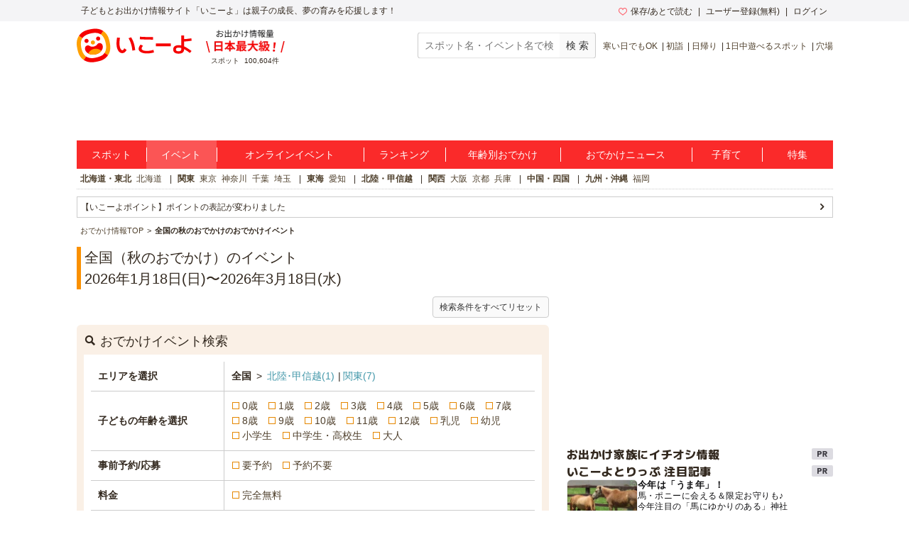

--- FILE ---
content_type: text/html; charset=utf-8
request_url: https://iko-yo.net/events?tags%5B%5D=%E7%A7%8B%E3%81%AE%E3%81%8A%E3%81%A7%E3%81%8B%E3%81%91
body_size: 39345
content:
<!DOCTYPE html><html lang="ja" prefix="og: http://ogp.me/ns# fb: http://ogp.me/ns/fb#"><head><script>(function(w,d,s,l,i){w[l]=w[l]||[];w[l].push({'gtm.start':new Date().getTime(),event:'gtm.js'});var f=d.getElementsByTagName(s)[0],j=d.createElement(s),dl=l!='dataLayer'?'&l='+l:'';j.async=true;j.src='https://www.googletagmanager.com/gtm.js?id='+i+dl;f.parentNode.insertBefore(j,f);})(window,document,'script','dataLayer','GTM-KRT45GK');</script><meta content="text/html" http-equiv="Content-Type" /><meta content="text/css" http-equiv="Content-Style-Type" /><meta content="text/javascript" http-equiv="Content-Script-Type" /><title>全国 秋のおでかけの 子ども・親子おでかけイベント情報 | いこーよ</title><meta content="全国の秋のおでかけに関する子どもとおでかけイベント情報の一覧。全国の子ども向け・親子参加型の秋のおでかけのイベント情報を探すなら子供とおでかけ情報いこーよで。簡単に全国のファミリー参加型の秋のおでかけのイベント情報や周辺の天気予報が調べられるので、全国で開催される家族が楽しめる平日、連休、週末の秋のおでかけのイベント情報を探すのに便利です。" name="description" /><meta content="秋のおでかけ,子供,子供向け,親子,子ども,こども,イベント,ファミリー,家族,天気予報" name="keywords" /><meta content="article" property="og:type" /><meta content="子供とおでかけ情報サイト いこーよ" property="og:site_name" /><meta content="https://iko-yo.net/events?tags%5B%5D=%E7%A7%8B%E3%81%AE%E3%81%8A%E3%81%A7%E3%81%8B%E3%81%91" property="og:url" /><meta content="全国 秋のおでかけの 子ども・親子おでかけイベント情報 | いこーよ" property="og:title" /><meta content="全国の秋のおでかけに関する子どもとおでかけイベント情報の一覧。全国の子ども向け・親子参加型の秋のおでかけのイベント情報を探すなら子供とおでかけ情報いこーよで。簡単に全国のファミリー参加型の秋のおでかけのイベント情報や周辺の天気予報が調べられるので、全国で開催される家族が楽しめる平日、連休、週末の秋のおでかけのイベント情報を探すのに便利です。" property="og:description" /><meta content="https://iko-yo.net/packs/ogp_iko-yo-968979b9b1db32b75703.png" property="og:image" /><meta content="100000692487359" property="fb:admins" /><meta content="zOvWJFT9MX5fizpfjrL88v8JVFBwIulJ0F54aUr6Xbo" name="google-site-verification" /><meta content="T4cAz6qjnMC8AjnhSQ4Qqyq-QLneL7ej6gXuBA45KjE" name="google-site-verification" /><meta content="AA8DD35A179EBC96F9FAD31B1DEFBDDD" name="msvalidate.01" /><link href="/favicon.ico" rel="shortcut icon" /><link href="/apple-touch-icon.png" rel="apple-touch-icon" /><link href="https://iko-yo.net/events?tags%5B%5D=%E7%A7%8B%E3%81%AE%E3%81%8A%E5%87%BA%E3%81%8B%E3%81%91" rel="canonical" /><link rel="alternate" type="application/rss+xml" title="RSS" href="https://iko-yo.net/events.rss?tags%5B%5D=%E7%A7%8B%E3%81%AE%E3%81%8A%E3%81%A7%E3%81%8B%E3%81%91" /><meta name="csrf-param" content="authenticity_token" />
<meta name="csrf-token" content="19eWDDLKzwKdTlrUGWLSCg+kMbFdj59Ea8H9LpRveR3wnIzmQTIwODpuak15VFF5DdW6PVRVMrGSH+iDFMG1mg==" /><script type="application/ld+json">{"@context":"http://schema.org","@type":"Event","name":"【1Day】池の水を抜いて生態調査！ささき隊長とナチュラリスト体験","organizer":"ギフテ！","startDate":"2025-12-06","endDate":"2026-01-24","eventStatus":"https://schema.org/EventScheduled","description":"自然豊かな里山を舞台に、ギフテ！でおなじみのプロ・ナチュラリスト、ささき隊長と池の水を抜いて、水辺の生き物の生態調査を行う「かいぼり」に挑戦する特別な体験です。\r\n","url":"https://www.gifte.jp/7010K000001YSsl?utm_source=letter\u0026utm_medium=email\u0026utm_campaign=n_20251020?utm_source=iko-yo\u0026utm_medium=event\u0026utm_campaign=ike","image":"https://d2goguvysdoarq.cloudfront.net/system/event_photos/photos/1576497/normal.jpg?1760970336","offers":{"@type":"Offer","availability":"http://schema.org/PreOrder","name":"自然体験 生き物ふれあい 芸術鑑賞・自然観賞 季節のイベント ものづくり・学び体験","price":"1320","priceCurrency":"JPY","url":"https://www.gifte.jp/7010K000001YSsl?utm_source=letter\u0026utm_medium=email\u0026utm_campaign=n_20251020?utm_source=iko-yo\u0026utm_medium=event\u0026utm_campaign=ike"},"location":{"@type":"Place","name":null,"address":{"@type":"PostalAddress","addressLocality":"東京都町田市下小山田町1532","addressRegion":"東京都","postalCode":"194-0202"}}}</script><script type="application/ld+json">{"@context":"http://schema.org","@type":"Event","name":"【1月30日(金)/31日(土)開催】節分イベント","organizer":"株式会社よみうりランド","startDate":"2026-01-30","endDate":"2026-01-31","eventStatus":"https://schema.org/EventScheduled","description":"2月3日は『節分』！！\r\n節分にちなんだあそびをおやこでたのしもう♪\r\n内容は、当日のおたのしみです☆\r\n","url":"https://kidokid.bornelund.co.jp/grandtree-musashikosugi/","image":"https://d2goguvysdoarq.cloudfront.net/system/event_photos/photos/1613963/normal.jpg?1766649877","offers":{"@type":"Offer","availability":"http://schema.org/InStock","name":"季節のイベント ミニイベント","price":"1000","priceCurrency":"JPY","url":null},"location":{"@type":"Place","name":"ボーネルンドあそびのせかいグランツリー武蔵小杉店（キドキド）","address":{"@type":"PostalAddress","addressLocality":"神奈川県川崎市中原区新丸子東グランツリー武蔵小杉4Ｆ","addressRegion":"神奈川県","postalCode":"211-0004"}}}</script><script type="application/ld+json">{"@context":"http://schema.org","@type":"Event","name":"館山城を救え！第四章　リアル謎解きゲーム×里見八犬伝【後期】","organizer":"（株）塚原緑地研究所","startDate":"2025-12-02","endDate":"2026-05-31","eventStatus":"https://schema.org/EventScheduled","description":"このイベントは館山城を舞台に、謎を解いていく「リアル謎解きゲーム」です。\r\n大人も子供も一緒に楽しめる3つのポイント！\r\n\r\n①ＬＩＮＥを使いながら小文吾とお話しして一緒に謎を解こう！\r\n②謎を進めていくと宝箱を発見！中にはいったい何が？\r\n③謎がすべて解けた人には謎解き限定クーポンをご用意しています！抽選で豪華景品が当たるチャンスも！？\r\n\r\n\r\n〈開催期間〉\r\n2025年6月1日（日）〜2026年5月31日（日）\r\n9:00〜15:30（館山城入館 16:30まで）\r\n毎週月曜日は休館 ※その他休館日はホームページをご確認ください。\r\n\r\n〈受付〉\r\n館山市立博物館\r\n\r\n〈料金〉\r\n1キット　500円\r\n※別途館山城の入館料がかかります。\r\n\r\n〈会場〉\r\n館山城・城山公園\r\n（〒294-0036 千葉県 館山市 館山351-2）","url":"http://tateyama-project.com/","image":"https://d2goguvysdoarq.cloudfront.net/system/event_photos/photos/1489428/normal.png?1748755212","offers":{"@type":"Offer","availability":"http://schema.org/InStock","name":"ものづくり・学び体験 ミニイベント","price":"500","priceCurrency":"JPY","url":null},"location":{"@type":"Place","name":null,"address":{"@type":"PostalAddress","addressLocality":"千葉県館山市館山351-2","addressRegion":"千葉県","postalCode":"294-0036"}}}</script><script type="application/ld+json">{"@context":"http://schema.org","@type":"Event","name":"『忍城に眠る謎』リアル謎解きゲーム【後期】","organizer":"一般社団法人 行田おもてなし観光局","startDate":"2025-10-01","endDate":"2026-03-31","eventStatus":"https://schema.org/EventScheduled","description":"このイベントは忍城を舞台に、謎を解いていく「リアル謎解きゲーム」です。\r\n大人も子供も一緒に楽しめる3つのポイント！\r\n\r\n①ＬＩＮＥを使いながら甲斐姫とお話しして一緒に謎を解こう！\r\n②謎を進めていくと宝箱を発見！中にはいったい何が？\r\n③謎解き限定グッズ付き！謎がすべて解けた人には抽選で豪華景品が当たるチャンスも！？\r\n\r\n\r\n〈開催期間〉\r\n2025年4月1日（火）〜2026年3月31日（火）\r\n販売時間：9:30〜15:30（忍城入館 16:00まで）\r\n休館日：月曜日,毎月第４金曜日 ※その他休館日はホームページをご確認ください。\r\n\r\n〈受付〉\r\n行田市郷土博物館・観光物産館ぶらっと♪ぎょうだ・忍城バスターミナル観光案内所\r\n\r\n〈料金〉\r\n1キット　600円\r\n※別途博物館の入館料がかかります。\r\n大人 200円／大学生・高校生 100円／中学生・小学生 50円\r\n\r\n〈会場〉\r\n忍城・行田市郷土博物館と周辺","url":"https://oshijo-nazotoki.com/","image":"https://d2goguvysdoarq.cloudfront.net/system/event_photos/photos/1455473/normal.png?1743670187","offers":{"@type":"Offer","availability":"http://schema.org/InStock","name":"街なかイベント","price":"600","priceCurrency":"JPY","url":null},"location":{"@type":"Place","name":null,"address":{"@type":"PostalAddress","addressLocality":"埼玉県行田市本丸17-23","addressRegion":"埼玉県","postalCode":"361-0052"}}}</script><script type="application/ld+json">{"@context":"http://schema.org","@type":"Event","name":"赤ちゃんとはなそう！ベビーサインはじめて講座＠北赤羽つながるば.","organizer":"BABYNOTEベビーサイン教室","startDate":"2026-01-22","endDate":"2026-03-26","eventStatus":"https://schema.org/EventScheduled","description":"＼埼京線・北赤羽駅から\r\n徒歩３分「つながるば．」で開催中／\r\n\r\nベビーサインについての知識や実践の仕方を、わかりやすく＆たのしくお伝えしています♫\r\nベビーサインの楽しさがぎゅっと詰まった講座にぜひ参加してみてくださいね。\r\n\r\n会場：つながるば．（リノア北赤羽）\r\n時間： 9:50～11:10\r\n料金：１家族2500円\r\n　　※ランチ代は別途かかります（希望者のみ）\r\n\r\n内容\r\n＊ベビーサインってなに？\r\n＊手遊び歌で簡単ベビーサイン！\r\n＊ベビーサインで楽しめる手作りおもちゃ\r\n＊赤ちゃんも大好き！大型絵本のミニミニ♪コンサート…など\r\n（※諸事情により内容が変更となる場合がございます）\r\n\r\n「いろむすびcafe」と「つながるば．」とで、交互に開催しています。\r\nご都合に合わせて、ご参加くださいね。\r\n\r\n＿＿＿＿＿＿＿＿＿＿＿＿＿＿\r\n＿＿つながるば．年間予定＿＿\r\n2025年度\r\n5/22(木)7/24(木)9/18(木) 10/23(木)11/27(木)\r\n2026\r\n1/22(木)3/26(木)","url":"http://babynote.chu.jp/","image":"https://d2goguvysdoarq.cloudfront.net/system/event_photos/photos/1608059/normal.jpg?1765875314","offers":{"@type":"Offer","availability":"http://schema.org/PreOrder","name":"ものづくり・学び体験","price":"2500","priceCurrency":"JPY","url":"https://renoakitaakabane-share-space.com/event/2025eventc/"},"location":{"@type":"Place","name":"リノア北赤羽 つながるま","address":{"@type":"PostalAddress","addressLocality":"東京都北区浮間1丁目3-1リノア北赤羽 1F つながるば.","addressRegion":"東京都","postalCode":""}}}</script><script type="application/ld+json">{"@context":"http://schema.org","@type":"Event","name":"軽井沢近くで外遊び『カヤック カヌー体験』冬はカヌー★季節の自然体験","organizer":"アウトドア外遊び体験ツアー　ＥＡＲＴＨ (アース)","startDate":"2025-10-01","endDate":"2026-03-20","eventStatus":"https://schema.org/EventScheduled","description":"季節の自然を感じる外遊び！軽井沢近くでファミリーカヤック体験\r\nこどもと一緒に親子でカヌー・カヤックに乗って漕ぎ進もう！\r\n小さいお子様から、おじいちゃんおばあちゃんも一緒に、３世代で\r\n初めてから気軽にみんなで楽しめるやさしい内容の半日体験レジャー。\r\n\r\n『冬の静寂カヌー体験』(小学1年生〜)\r\n冬の外遊び！冬を楽しむカヌー体験。\r\nキリッとした冬の空気感､静寂､特別なひと時を味わおう。\r\n雪が降り積もれば雪景色の雪見カヌーに。水面が凍れば、砕氷体験ができちゃうかも！？\r\n◆冬の期間限定オプション◆氷瀑観賞ウォーク\r\n真冬の滝・氷の造形美を眺めよう(小学3年生〜)\r\n\r\n『秋のカヤック体験』秋の彩り〜紅葉〜初冬\r\n軽井沢の秋は外遊びおすすめシーズン！\r\n季節の移ろう風景、穏やかな気候でゆったり秋の自然を満喫～\r\n彩り豊かな紅葉の季節は、もみじの名所で水辺の紅葉狩り体験\r\n紅葉見頃は10月末～11月中旬頃\r\n\r\n☆ご家族・グループにオススメ\r\n安定感抜群で安心の２人乗りカヤック(小さいお子様は３人乗りもOK!)\r\n穏やかな湖をのんびりゆったり散策周遊♪\r\n初めて安心ガイド同行の自然体験ツアー\r\n\r\n☆人気の観光地・軽井沢周辺エリア\r\n日帰り温泉やキャンプ場、観光名所、レジャー施設など色々あり\r\n旅行中 気軽に楽しめ、日帰りのお出かけにも◎\r\n\r\n☆ウェア・シューズレンタルあり、手軽に楽々ご参加\r\n☆電車やバスで駅集合もOK！横川駅or軽井沢駅よりピックアップ\r\n\r\n☆軽井沢近くで遊ぼう☆\r\n碓氷 軽井沢、長野県と群馬県の県境エリア\r\n周辺には『めがね橋』『アプトの道』や、日帰り温泉『峠の湯』\r\n歴史ある『中山道・碓氷峠』の“玉屋の力餅”や、横川駅“峠の釜めし”など名物グルメも。\r\n\r\n関東、東京方面、都心部・首都圏からアクセスも良好！\r\n旅行、キャンプ、宿泊中はもちろん、観光ついでに、気軽な日帰りにもおすすめ◎\r\n☆軽井沢周辺は魅力的なスポットが色々☆\r\n『草津温泉』『万座温泉』『磯部温泉』『伊香保温泉』や、\r\n世界遺産『富岡製糸・荒船風穴』など\r\n\r\n『春のカヤック体験』お花見☆新緑☆深緑\r\n春の季節限定！とっておき穴場スポットで春の自然を味わおう\r\n春うらら～♪ 草花や木々が芽吹き花咲く春の季節\r\n新緑の山並み、お花見、水面から見上げる春の山里の風景はなんとも贅沢◎\r\n春だからこそ楽しめる水上散歩に出かけよう！\r\n☆桜やツツジ、藤の花、お花見から新緑の若葉、移りゆく自然、季節を感じる水辺の旅。\r\n☆春休み、ゴールデンウィーク、春のはじまりから初夏の頃まで（～6月上旬）\r\n\r\n『夏のカヤック体験』深緑～夏休み！\r\n夏はやっぱり水遊び！水の上で涼しく、水と戯れよう！\r\n\r\n☆夏季限定☆『夕涼みカヤック』\r\n真夏は暑い日中を避け､さわやかに\r\n陽が移ろい空の色が刻々と変化してゆくマジックアワーに特別開催\r\n\r\n☆水にいっぱい濡れて遊びたいなら・・・\r\n『体験キャニオン(小1～)』『レイクSUP体験(5才～)』もおすすめ！\r\n\r\n【軽井沢＆周辺で外遊びアクティビティ自然体験いろいろ開催！】\r\nEARTHでは、初心者から経験者、ファミリー、みんなにおすすめ\r\n季節ごとの自然・景色を満喫できる☆カヌー カヤック、\r\n☆キャニオニング☆シャワークライミング☆SUP☆ラフティング☆MTB　など、\r\n春夏秋冬、軽井沢 関東 甲信越 各地でいろいろなアウトドアツアーを開催。\r\n\r\n★詳しくはEARTH公式webサイトをご覧下さい。\r\nhttps://www.outdoor-earth.com/","url":"https://outdoor-earth.com/canoe_kayak_rafting.html","image":"https://d2goguvysdoarq.cloudfront.net/system/event_photos/photos/1564630/normal.JPG?1759287631","offers":{"@type":"Offer","availability":"http://schema.org/PreOrder","name":"自然体験 スポーツ 芸術鑑賞・自然観賞 季節のイベント","price":"","priceCurrency":"JPY","url":"https://outdoor-earth.com/yoyaku.html"},"location":{"@type":"Place","name":"EARTH 碓氷 軽井沢　アウトドア 外遊び 体験ツアー","address":{"@type":"PostalAddress","addressLocality":"長野県北佐久郡軽井沢町軽井沢駅から車で30～40分程","addressRegion":"長野県","postalCode":""}}}</script><script type="application/ld+json">{"@context":"http://schema.org","@type":"Event","name":"【東京駅・日本橋駅】かわいいミニキャンドル3個♪","organizer":"株式会社平成エンタープライズ　","startDate":"2026-01-03","endDate":"2026-05-31","eventStatus":"https://schema.org/EventScheduled","description":"お客様からの口コミ(^^)/\r\n・子供たちがとても楽しんでました。\r\n・丁寧に説明して頂き、ありがとうございました。\r\n・ミニキャンドルかわいい。\r\n\r\n【子供向け】\r\n精神的にも肉体的にもリラックスできる”キャンドル”\r\nみなさんのご自宅や気分を盛り上げるグッズつくりをしてみませんか。\r\nお子様でも簡単にできますのでご安心ください😀\r\n\r\n◆3個キャンドルが作れます◆\r\n・マーブルキャンドル（5cm四方型キャンドル）\r\n・空キャンドル（5cm四方型キャンドル）\r\n・グラデーションキャンドル（5cm四方型キャンドル）\r\n\r\n状況により、固まるまでにお時間を頂く場合がございますので、あらかじめご了承お願い致します。","url":"https://viplounge.jp/tukuru/","image":"https://d2goguvysdoarq.cloudfront.net/system/event_photos/photos/1061959/normal.JPG?1673240492","offers":{"@type":"Offer","availability":"http://schema.org/PreOrder","name":"季節のイベント ものづくり・学び体験","price":"3000","priceCurrency":"JPY","url":"https://tukuru.urkt.in/ja/direct/offices/2531/courses"},"location":{"@type":"Place","name":"TUKURU東京店（ツクル東京店）","address":{"@type":"PostalAddress","addressLocality":"東京都中央区八重洲1-5-9八重洲加藤ビルディング3階（東京ＶＩＰラウンジ内）","addressRegion":"東京都","postalCode":""}}}</script><script type="application/ld+json">{"@context":"http://schema.org","@type":"Event","name":"『初めて カヤック カヌー 体験』碓氷 軽井沢　自然体験　外遊び","organizer":"アウトドア外遊び体験ツアー　ＥＡＲＴＨ　アース","startDate":"2026-01-04","endDate":"2026-05-31","eventStatus":"https://schema.org/EventScheduled","description":"初めてから気軽に楽しめる、カヌー・カヤックで水上散歩\r\n空の下で広々と自然を満喫できるアウトドア体験ツアー\r\n4歳のお子様から、おじいちゃんおばあちゃん、3世代で一緒に遊べるやさしい内容\r\n親子で手軽な自然体験・水辺のレジャー、季節の行楽、外遊びお出かけに◎\r\n安定感のある２人乗り(幼児は３人乗りも可)で安心のガイド同行\r\n\r\n【季節の自然を満喫しよう】\r\n花や草木の彩り、山間の自然風景、時には野生動物が姿をあらわすことも！\r\n\r\n【秋の彩り、紅葉、もみじ、美しい自然風景～水上の旅へ～】\r\n秋の青空、色彩豊かな自然が美しい絶好のアウトドアシーズン！\r\nちょうどよい季候で移りゆく自然をゆったり満喫\r\n紅葉の季節もおすすめ！もみじの名所で、カヌー・カヤック\r\n★碓氷 軽井沢　紅葉見頃は10月末～11月中旬頃★\r\n\r\n【冬の静寂☆冬の外遊び新提案！冬を楽しむカヌー体験】\r\n晩秋から春先は、キリッとした冬の空気感､静寂､特別なひと時を〜\r\n雪や氷、白銀の風景、冬の季節だからこそのカヌー体験\r\n冬は手など濡れにくい、カナディアンカヌーを使用\r\n雪が降り積もれば雪景色、雪中雪見カヌーに。水面が凍ることも\r\nパドリングで運動！身体を動かして、冬もぽかぽかアウトドアを楽しもう！\r\n★オプションで氷瀑観賞ウォークもプラスで冬を満喫\r\n　(氷瀑時期：例年 1月下旬〜2月中旬頃　対象：小学3年生以上)\r\n\r\n【春　春休み～お花見】\r\n春は草花や木々が芽吹き花咲く季節\r\n澄んだ水面に映る山並み、萌える春の景色をゆったり眺めよう\r\n水辺の桜が咲けば、お花見カヤック体験に！\r\n\r\n【GW☆新緑～深緑～爽やかな初夏】\r\n新緑の山並み、水面から見上げる美しい水辺の自然風景、\r\n深緑の木々～緑のトンネル　みずみずしい季節を感じよう\r\n春から初夏は水量豊富で､水辺が最も美しいとき｡\r\n☆新緑期は時季限定とっておきスポットへ！\r\n\r\n【季節限定！夕涼み カヤック】\r\n早朝と夕暮れ、陽が移ろい刻々と変化してゆく空模様\r\n空を見上げて水上散歩☆自然を身体いっぱいに感じるカヤックツアー\r\n\r\n☆春の新緑〜初夏ツアー☆GW〜7月中旬　\r\n夕焼け～サンセットの時間、マジックアワーに楽しめる、\r\nゆったり、のんびり、癒し系カヤックツアー\r\n\r\n【夏はやっぱり水遊び！夏の水遊びを満喫】\r\nはじける水しぶき！夏はウォーターアクティビティで水と戯れよう！\r\n太陽の下、暑い日は水のかけ合いっこなんかもアリ！？\r\n雨の日も楽しめる！カヤック体験の他、SUPやキャニオニングも。\r\n\r\n★関東ぐんま・長野県境　人気の観光スポット軽井沢近郊の、碓氷軽井沢エリア\r\n　季節限定の絶景穴場スポットetc.春夏秋冬おすすめのフィールドへご案内！\r\n　(水辺のコンディション、現地状況に応じてご案内場所が変わります。)\r\n\r\n開催場所の周辺には、キャンプ場や観光名所、日帰り温泉やレジャー施設などなど、\r\n近場にお楽しみスポットも色々あり、日帰りはもちろん、旅行中に気軽にご参加いただけます。\r\n\r\n☆ウェアレンタルあり、手軽に楽々ご参加いただけます。\r\n☆電車やバスで駅集合もOK。(要相談・繁忙期NG)\r\n\r\nEARTHでは、季節ごとの自然・景色を満喫できるツアー・体験など、\r\n碓氷 軽井沢、長野県と群馬県の県境エリアの他、\r\n関東・甲信越各地でいろいろなアウトドアツアーを開催。\r\n★詳しくはＥＡＲＴＨホームページをご覧下さい。\r\nhttps://outdoor-earth.com","url":"https://outdoor-earth.com/canoe_kayak_rafting.html","image":"https://d2goguvysdoarq.cloudfront.net/system/event_photos/photos/1276801/normal.JPG?1713940557","offers":{"@type":"Offer","availability":"http://schema.org/PreOrder","name":"自然体験 スポーツ 芸術鑑賞・自然観賞 季節のイベント","price":"","priceCurrency":"JPY","url":"https://outdoor-earth.com/yoyaku.html"},"location":{"@type":"Place","name":"外遊び体験 EARTH アウトドア ベース","address":{"@type":"PostalAddress","addressLocality":"群馬県安中市松井田町入山15-1(ツアー集合場所 ・現地 ・横川駅 ・軽井沢駅)","addressRegion":"群馬県","postalCode":"379-0305"}}}</script><meta charset="utf-8" /><meta content="production" name="sentry-environment" /><link rel="stylesheet" media="all" href="https://d2goguvysdoarq.cloudfront.net/packs/pc/application-c674efbe3d6beba9f0f6.css" /><link rel="stylesheet" media="screen" href="https://d2goguvysdoarq.cloudfront.net/packs/pc/components-3d9aa241cb02ec33b35b.css" /><script src="https://d2goguvysdoarq.cloudfront.net/packs/application-b73dd8655f18085a9d8a.js"></script><script type="text/javascript"> window._taboola = window._taboola || []; _taboola.push({article:'auto'}); !function (e, f, u, i) { if (!document.getElementById(i)){ e.async = 1; e.src = u; e.id = i; f.parentNode.insertBefore(e, f); } }(document.createElement('script'), document.getElementsByTagName('script')[0], '//cdn.taboola.com/libtrc/actindijapan-iko-yonet/loader.js', 'tb_loader_script'); if(window.performance && typeof window.performance.mark == 'function') {window.performance.mark('tbl_ic');} </script></head><body itemscope="" itemtype="http://schema.org/WebPage"><noscript><iframe src="https://www.googletagmanager.com/ns.html?id=GTM-KRT45GK"height="0" width="0" style="display:none;visibility:hidden"></iframe></noscript><div class="l-header__txt"><div class="l-header__txt_blo"><span class="c-word">子どもとお出かけ情報サイト「いこーよ」は親子の成長、夢の育みを応援します！</span><div class="l-header__user"><ul class="l-header__user__inner"><li class="c-dropdown l-header__user__favorites"><a href="/favorites" target="_top"><i class="icon-favorite--heart c-icon--pink c-icon--left"></i>保存/あとで読む</a><ul class="c-dropdown__list c-dropdown__list--others"><li class="c-dropdown__list_item"><a href="/favorites" target="_top">保存</a></li><li class="c-dropdown__list_item"><a href="/favorites?tab=articles" target="_top">あとで読む</a></li></ul></li><li class="c-dropdown l-header__user__register"><a data-ai-track-event="header_PC signups" href="/home/signup" target="_top">ユーザー登録(無料)</a><ul class="c-dropdown__list c-dropdown__list--regist"><li class="c-dropdown__list_item"><a data-ai-track-event="header_PC user signup" href="/home/signup" target="_top">パパ・ママさん</a></li><li class="c-dropdown__list_item"><a data-ai-track-event="header_PC provider to_signup" href="/provider/signup" target="_top">施設・イベント運営者の方</a></li></ul></li><li class="c-dropdown"><a data-ai-track-event="header_PC logins" href="/home/login" target="_top">ログイン</a><ul class="c-dropdown__list c-dropdown__list--right c-dropdown__list--login"><li class="c-dropdown__list_item"><a data-ai-track-event="header_PC user login" href="/home" target="_top">パパ・ママさん</a></li><li class="c-dropdown__list_item"><a data-ai-track-event="header_PC provider login" href="/provider/login" target="_top">施設・イベント運営者の方</a></li></ul></li></ul></div></div></div><div class="l-page"><header><div class="l-header"><div class="l-header__inner"><div class="l-header__item l-header__logo"><a href="/"><svg class="c-grid__img" width="162" height="48" viewBox="0 0 445 131" fill="none" xmlns="http://www.w3.org/2000/svg" role="img" aria-label="いこーよ" style="display: block;">
<title>いこーよ</title>
<path d="M4.04265 78.0362C1.73962 66.4625 1.56396 60.0804 1.92698 54.5843C2.54763 45.1965 5.25662 36.9056 10.2452 29.4383C15.1866 22.0078 22.0138 16.0239 30.0279 12.0992C35.0321 9.59315 41.2776 7.39161 52.6328 5.13542C64.2065 2.83238 70.534 2.66063 76.0535 3.02365C85.4452 3.6443 93.7361 6.3572 101.199 11.3458C108.625 16.2872 114.603 23.1131 118.523 31.1246C121.029 36.1288 123.227 42.3743 125.487 53.7333C127.79 65.3071 127.962 71.6307 127.595 77.154C126.974 86.5457 124.265 94.8367 119.276 102.3C114.336 109.72 107.515 115.695 99.5093 119.616C94.5051 122.126 88.2595 124.323 76.9005 126.583C65.3268 128.883 59.0032 129.054 53.4798 128.691C44.0881 128.071 35.7972 125.362 28.3338 120.373C20.9026 115.433 14.9185 108.605 10.9947 100.59C8.49258 95.6017 6.30275 89.3914 4.04265 78.0362Z" fill="white"/>
<path fill-rule="evenodd" clip-rule="evenodd" d="M127.669 53.3469C130.046 65.2876 130.233 71.8141 129.843 77.5054C129.211 87.2171 126.416 95.7501 121.255 103.455L107.808 94.458C111.985 88.0564 113.936 80.796 113.936 72.3762C113.933 66.1932 113.218 62.4537 112.028 56.458C110.888 50.7355 108.987 44.5603 107.394 41.0745C104.201 34.0951 99.8099 27.1158 93.6229 23.0835L93.541 23.0367L102.527 9.56586L102.589 9.60489C110.256 14.7032 116.43 21.7473 120.479 30.016C123.067 35.1803 125.327 41.6366 127.669 53.3469ZM17.9858 75.3507C19.1295 81.0731 21.05 87.2445 22.6426 90.7303C25.82 97.6589 30.188 104.603 36.3281 108.639L27.3502 122.075C19.7118 116.982 13.5605 109.956 9.52314 101.711C6.93515 96.5464 4.67505 90.094 2.33298 78.3837C-0.0403152 66.4391 -0.231584 59.9125 0.158761 54.2213C0.80283 44.533 3.5977 35.9766 8.74635 28.2751L22.2211 37.3428C18.0366 43.7484 16.0848 51.0166 16.0848 59.4402C16.0848 65.5612 16.827 69.2836 18.0007 75.1708L18.0366 75.3507H17.9858Z" fill="#FFA000"/>
<path fill-rule="evenodd" clip-rule="evenodd" d="M55.6072 18.8834C49.8848 20.0271 43.7095 21.9476 40.2276 23.5402C33.2522 26.7137 26.2806 31.1168 22.2484 37.2959L8.74634 28.2751C13.8458 20.6096 20.8896 14.436 29.1575 10.3856C34.3217 7.79757 40.7741 5.53748 52.4845 3.19541C64.429 0.822112 70.9556 0.630843 76.6468 1.02119C86.3118 1.65745 94.8447 4.46403 102.519 9.56584L93.5331 23.021C87.1315 18.8834 79.9062 16.9316 71.5177 16.9316C65.5768 16.9316 61.8955 17.6524 56.3013 18.7476C56.0732 18.7922 55.842 18.8375 55.6072 18.8834ZM89.8014 108.241C96.8627 105.88 103.799 101.078 107.792 94.4737L107.788 94.4581L121.255 103.456C116.163 111.127 109.122 117.308 100.856 121.365C95.6917 123.953 89.2393 126.209 77.529 128.551C65.5844 130.928 59.0578 131.119 53.3666 130.729C43.6782 130.089 35.1219 127.29 27.4204 122.141C27.3974 122.127 27.3752 122.111 27.354 122.094L36.332 108.659L36.4139 108.717C42.8195 112.902 50.0877 114.854 58.5114 114.854C64.6944 114.834 68.43 114.092 74.4218 112.902C79.0525 111.973 83.8799 110.293 87.4791 109.04C88.3277 108.745 89.108 108.473 89.8014 108.241Z" fill="#F50000"/>
<path fill-rule="evenodd" clip-rule="evenodd" d="M82.9742 47.1326C87.3893 47.1326 90.9685 43.5535 90.9685 39.1384C90.9685 34.7233 87.3893 31.1441 82.9742 31.1441C78.5591 31.1441 74.98 34.7233 74.98 39.1384C74.98 43.5535 78.5591 47.1326 82.9742 47.1326ZM38.0729 56.0637C42.488 56.0637 46.0671 52.4846 46.0671 48.0694C46.0671 43.6543 42.488 40.0752 38.0729 40.0752C33.6578 40.0752 30.0786 43.6543 30.0786 48.0694C30.0786 52.4846 33.6578 56.0637 38.0729 56.0637ZM86.7411 56.5985C93.0491 55.3416 98.6896 59.5573 100.434 65.7482C102.62 73.4965 100.064 82.2207 92.4792 90.0667C87.8263 94.864 81.1475 98.7714 71.9197 100.625L71.8143 100.649L71.7089 100.668C62.4773 102.487 54.8109 101.434 48.6786 98.7831C38.6428 94.4541 32.9555 87.3733 32.007 79.3634C31.2458 72.9774 34.8448 66.9231 41.1527 65.6701C43.7547 65.1157 46.4698 65.5425 48.7762 66.8685C50.2634 67.7428 53.5033 69.4408 56.0249 70.0303C59.2262 70.694 62.5284 70.7075 65.735 70.0698C68.9417 69.4321 71.9874 68.1562 74.6912 66.3181C76.7756 64.8075 79.1177 62.0009 80.156 60.623C81.78 58.5157 84.1251 57.0825 86.7411 56.5985Z" fill="#F50000"/>
<path fill-rule="evenodd" clip-rule="evenodd" d="M70.6199 54.1667C70.6199 58.5818 67.0407 62.1609 62.6256 62.1609C58.2105 62.1609 54.6314 58.5818 54.6314 54.1667C54.6314 49.7515 58.2105 46.1724 62.6256 46.1724C67.0407 46.1724 70.6199 49.7515 70.6199 54.1667ZM92.4636 90.0549C87.8107 94.8523 81.1319 98.7596 71.9041 100.614L71.8924 100.61L71.787 100.633L71.6816 100.653C62.45 102.472 54.7836 101.418 48.6513 98.7674C47.2079 98.1444 45.8051 97.4313 44.4512 96.6322L47.2343 92.4673C49.5513 88.9989 52.5288 86.0209 55.9968 83.7034C59.4648 81.3859 63.3554 79.7743 67.4463 78.9605C71.5373 78.1467 75.7484 78.1468 79.8393 78.9607C83.9302 79.7746 87.8207 81.3864 91.2887 83.704L95.4927 86.5145C94.5576 87.7565 93.546 88.939 92.4636 90.0549Z" fill="#FFA000"/>
<path fill-rule="evenodd" clip-rule="evenodd" d="M415.7 69.4625C416 69.6625 416.3 69.7625 416.6 69.8625C420.5 71.6625 424.7 73.9625 429.1 76.8625C433.7 79.6625 438.7 83.1625 444.3 87.2625L437.7 94.8625C431.5 89.9625 425.9 85.9625 420.8 82.9625C419 81.8625 417.3 80.9625 415.6 80.0625C415.4 85.7625 413.7 90.1625 410.5 92.9625C407 96.0625 401.6 97.5625 394.3 97.5625C387.6 97.5625 382.5 96.1625 378.8 93.3625C375.1 90.5625 373.3 86.4625 373.3 81.1625C373.3 75.8625 375.1 71.7625 378.7 68.9625C382.3 66.1625 387.5 64.7625 394.3 64.7625C397.8 64.7625 401.3 65.0625 404.8 65.8625V26.8625H415.6V41.1625C418.536 41.0707 421.556 40.8107 424.737 40.5367L425.6 40.4625C431.3 39.8625 437.3 39.0625 443.5 38.0625L444.5 47.3625C438.3 48.3625 432.2 49.1625 426.4 49.7625L425.931 49.8005L425.931 49.8006C422.395 50.0875 418.956 50.3667 415.7 50.4625V69.4625ZM393.9 88.3625C397.8 88.3625 400.5 87.5625 402.3 86.0625C404 84.5625 404.9 82.1625 404.8 78.7625V75.6625C401.2 74.6625 397.7 74.1625 394.3 74.1625C390.7 74.1625 388 74.7625 386.3 75.8625C384.6 76.9625 383.7 78.7625 383.7 81.1625C383.7 85.9625 387.1 88.3625 393.9 88.3625ZM306.6 57.9625H364.3V68.8625H306.6V57.9625ZM181.1 81.8625C179.7 83.4625 178.1 84.2625 176.5 84.2625C175 84.2625 173.5 83.5625 172.2 82.1625C170.9 80.7625 169.7 78.8625 168.7 76.4625C167.7 74.0625 166.9 71.2625 166.3 68.0625C165.7 64.8625 165.4 61.4625 165.4 57.7625C165.4 55.6625 165.5 53.2625 165.7 50.5625C165.9 47.8625 166.1 45.3625 166.4 42.7625C166.7 40.2625 167 37.9625 167.4 36.0625L156.2 35.2625C155.8 37.6625 155.4 40.1625 155.1 42.9625C154.8 45.7625 154.5 48.5625 154.3 51.3625C154.1 54.1625 154 56.6625 154 58.8625C154 64.2625 154.5 69.1625 155.6 73.6625C156.7 78.1625 158.2 81.9625 160.2 85.2625C162.2 88.5625 164.5 91.1625 167.2 92.8625C169.9 94.6625 172.9 95.5625 176.1 95.5625C181.3 95.5625 185.8 93.1625 189.5 88.3625C190.7 86.8625 191.8 85.0625 192.9 82.9625L184 76.6625C183.2 78.9625 182.1 80.6625 181.1 81.8625ZM210.5 34.1625C213.4 38.5625 215.9 43.3625 218.1 48.6625C220.3 53.9625 222 59.5625 223.3 65.3625C224.7 71.2625 225.7 77.3625 226.3 83.7625L215.3 85.7625C214.9 79.9625 213.9 74.1625 212.6 68.4625C211.3 62.6625 209.6 57.2625 207.6 52.0625C205.5 46.9625 203.2 42.1625 200.6 37.7625L210.5 34.1625ZM282.189 43.1177L282.191 43.1177C286.641 43.1963 290.392 43.2625 295.6 43.2625V33.4625C292.508 33.4134 289.945 33.3884 287.428 33.3639C284.817 33.3384 282.255 33.3134 279.2 33.2625C273.2 33.1625 267.4 32.9625 261.7 32.7625C256 32.5625 250.4 32.2625 244.8 31.8625L244 41.6625L244.003 41.6627C249.702 41.9626 255.401 42.2625 261.2 42.5625L261.2 42.5625C267.1 42.7625 273 42.9625 279 43.0625C280.117 43.0811 281.171 43.0997 282.189 43.1177ZM285.315 85.5032C286.089 85.3403 286.933 85.1625 288 84.9625C291.2 84.4625 294.1 83.7625 296.8 82.8625L298.9 92.6625C296.3 93.4625 293.4 94.1625 290 94.7625C288.936 94.9503 288.057 95.1284 287.243 95.2936C285.455 95.656 283.973 95.9564 281.5 96.1625C278 96.4625 274.6 96.6625 271.5 96.6625C265 96.6625 259.4 95.8625 254.6 94.4625C249.7 92.9625 246 90.9625 243.4 88.2625C240.8 85.6625 239.5 82.4625 239.5 78.8625C239.5 75.8625 240.4 72.6625 242.3 69.2625C243.4 67.1625 245 64.9625 246.9 62.5625L256.6 66.8625C255.3 68.3625 254.3 69.7625 253.5 71.0625C251.8 73.6625 251 75.8625 251 77.7625C251 79.5625 251.9 81.1625 253.5 82.5625C255.2 83.9625 257.5 85.0625 260.6 85.7625C263.6 86.4625 267.2 86.8625 271.4 86.8625C274 86.8625 277 86.7625 280.3 86.3625C282.5 86.0958 283.767 85.8292 285.315 85.5032Z" fill="#F50000"/>
</svg></a></div><div class="l-header__spot l-header__item"><img alt="お出かけ情報量日本最大級" height="32" src="https://d2goguvysdoarq.cloudfront.net/packs/common/header_no1-5073c5f6ab902619fdda.png" width="111" /><p><span class="c-word">スポット</span><span class="c-word">100,604件</span></p></div><div class="l-header__item l-header__right"><form action="/search" class="l-header__search" id="search"><input class="c-form__input c-form__input--set c-form--w200" name="q" placeholder="スポット名・イベント名で検索" title="スポット名・イベント名で検索" type="text" value="" /><input alt="スポット・イベント検索" class="c-btn--gray c-btn c-btn--md" type="submit" value="検 索" /></form><ul class="c-words l-header__words"><li class="c-word c-word--sm c-word--bar"><a data-ai-track-event="header season_recommend_PC 寒い日でもOK" href="/facilities?tags%5B%5D=%E5%AF%92%E3%81%84%E6%97%A5%E3%81%A7%E3%82%82OK">寒い日でもOK</a></li><li class="c-word c-word--sm c-word--bar"><a data-ai-track-event="header season_recommend_PC 初詣" href="/facilities?tags%5B%5D=%E5%88%9D%E8%A9%A3">初詣</a></li><li class="c-word c-word--sm c-word--bar"><a data-ai-track-event="header season_recommend_PC 日帰り" href="/facilities?tags%5B%5D=%E6%97%A5%E5%B8%B0%E3%82%8A">日帰り</a></li><li class="c-word c-word--sm c-word--bar"><a data-ai-track-event="header season_recommend_PC 1日中遊べるスポット" href="/facilities?tags%5B%5D=1%E6%97%A5%E4%B8%AD%E9%81%8A%E3%81%B9%E3%82%8B%E3%82%B9%E3%83%9D%E3%83%83%E3%83%88">1日中遊べるスポット</a></li><li class="c-word c-word--sm c-word--bar"><a data-ai-track-event="header season_recommend_PC 穴場" href="/facilities?tags%5B%5D=%E7%A9%B4%E5%A0%B4">穴場</a></li></ul></div></div></div></header><div class="l-header__ad"><div class="l-header__ad__inner"><div class="l-header__ad__inner_cell"><div id="div-gpt-pc_billboard"><script>
//<![CDATA[
googletag.cmd.push(function() {
googletag.display('div-gpt-pc_billboard');
});

//]]>
</script></div></div></div></div><ul class="l-glonav"><li class="l-glonav__item c-dropdown"><a class="l-glonav__link" data-ai-track-event="nav PC_global_navi02 facilities" href="/facilities">スポット</a><ul class="c-dropdown__list"><li class="c-dropdown__list_item"><a data-ai-track-event="nav PC_global_navi02 facilities_01" href="/facilities?region_ids[]=1">北海道・東北</a></li><li class="c-dropdown__list_item"><a data-ai-track-event="nav PC_global_navi02 facilities_02" href="/facilities?region_ids[]=2">北陸・甲信越</a></li><li class="c-dropdown__list_item"><a data-ai-track-event="nav PC_global_navi02 facilities_03" href="/facilities?region_ids[]=3">関東</a></li><li class="c-dropdown__list_item"><a data-ai-track-event="nav PC_global_navi02 facilities_04" href="/facilities?region_ids[]=4">東海</a></li><li class="c-dropdown__list_item"><a data-ai-track-event="nav PC_global_navi02 facilities_05" href="/facilities?region_ids[]=5">関西</a></li><li class="c-dropdown__list_item"><a data-ai-track-event="nav PC_global_navi02 facilities_06" href="/facilities?region_ids[]=6">中国・四国</a></li><li class="c-dropdown__list_item"><a data-ai-track-event="nav PC_global_navi02 facilities_07" href="/facilities?region_ids[]=7">九州・沖縄</a></li></ul></li><li class="l-glonav__item c-dropdown"><a class="l-glonav__link is-active" data-ai-track-event="nav PC_global_navi02 events" href="/events">イベント</a><ul class="c-dropdown__list"><li class="c-dropdown__list_item"><a data-ai-track-event="nav PC_global_navi02 events_01" href="/events?region_ids[]=1">北海道・東北</a></li><li class="c-dropdown__list_item"><a data-ai-track-event="nav PC_global_navi02 events_02" href="/events?region_ids[]=2">北陸・甲信越</a></li><li class="c-dropdown__list_item"><a data-ai-track-event="nav PC_global_navi02 events_03" href="/events?region_ids[]=3">関東</a></li><li class="c-dropdown__list_item"><a data-ai-track-event="nav PC_global_navi02 events_04" href="/events?region_ids[]=4">東海</a></li><li class="c-dropdown__list_item"><a data-ai-track-event="nav PC_global_navi02 events_05" href="/events?region_ids[]=5">関西</a></li><li class="c-dropdown__list_item"><a data-ai-track-event="nav PC_global_navi02 events_06" href="/events?region_ids[]=6">中国・四国</a></li><li class="c-dropdown__list_item"><a data-ai-track-event="nav PC_global_navi02 events_07" href="/events?region_ids[]=7">九州・沖縄</a></li></ul></li><li class="l-glonav__item c-dropdown"><a class="l-glonav__link" data-ai-track-event="nav PC_global_navi02 online_events" href="/events?online=1">オンラインイベント</a></li><li class="l-glonav__item c-dropdown"><a class="l-glonav__link" data-ai-track-event="nav PC_global_navi02 rankings" href="/rankings">ランキング</a><ul class="c-dropdown__list"><li class="c-dropdown__list_item"><a data-ai-track-event="nav PC_global_navi02 rankings_01" href="/rankings/regions/1/weekly">北海道・東北</a></li><li class="c-dropdown__list_item"><a data-ai-track-event="nav PC_global_navi02 rankings_02" href="/rankings/regions/2/weekly">北陸・甲信越</a></li><li class="c-dropdown__list_item"><a data-ai-track-event="nav PC_global_navi02 rankings_03" href="/rankings/regions/3/weekly">関東</a></li><li class="c-dropdown__list_item"><a data-ai-track-event="nav PC_global_navi02 rankings_04" href="/rankings/regions/4/weekly">東海</a></li><li class="c-dropdown__list_item"><a data-ai-track-event="nav PC_global_navi02 rankings_05" href="/rankings/regions/5/weekly">関西</a></li><li class="c-dropdown__list_item"><a data-ai-track-event="nav PC_global_navi02 rankings_06" href="/rankings/regions/6/weekly">中国・四国</a></li><li class="c-dropdown__list_item"><a data-ai-track-event="nav PC_global_navi02 rankings_07" href="/rankings/regions/7/weekly">九州・沖縄</a></li></ul></li><li class="l-glonav__item c-dropdown"><a class="l-glonav__link" data-ai-track-event="nav PC_global_navi02 age" href="/topics/ages">年齢別おでかけ</a><ul class="c-dropdown__list c-dropdown__list--right"><li class="c-dropdown__list_item"><a data-ai-track-event="nav PC_global_navi02 age_top" href="/topics/ages">年齢別お出かけスタイル</a></li><li class="c-dropdown__list_item"><a data-ai-track-event="nav PC_global_navi02 age_00" href="/topics/ages/age0">0歳</a></li><li class="c-dropdown__list_item"><a data-ai-track-event="nav PC_global_navi02 age_01" href="/topics/ages/age1">1歳</a></li><li class="c-dropdown__list_item"><a data-ai-track-event="nav PC_global_navi02 age_02" href="/topics/ages/age2">2歳</a></li><li class="c-dropdown__list_item"><a data-ai-track-event="nav PC_global_navi02 age_03" href="/topics/ages/age3">3歳</a></li><li class="c-dropdown__list_item"><a data-ai-track-event="nav PC_global_navi02 age_04" href="/topics/ages/age4">4歳</a></li><li class="c-dropdown__list_item"><a data-ai-track-event="nav PC_global_navi02 age_05" href="/topics/ages/age5">5歳</a></li><li class="c-dropdown__list_item"><a data-ai-track-event="nav PC_global_navi02 age_06" href="/topics/ages/age6">6歳</a></li><li class="c-dropdown__list_item"><a data-ai-track-event="nav PC_global_navi02 age_07" href="/topics/ages/age7">7歳</a></li><li class="c-dropdown__list_item"><a data-ai-track-event="nav PC_global_navi02 age_08" href="/topics/ages/age8">8歳</a></li><li class="c-dropdown__list_item"><a data-ai-track-event="nav PC_global_navi02 age_09" href="/topics/ages/age9">9歳</a></li></ul></li><li class="l-glonav__item"><a class="l-glonav__link" data-ai-track-event="nav PC_global_navi02 ikorepo" href="https://report.iko-yo.net">おでかけニュース</a></li><li class="l-glonav__item c-dropdown"><a class="l-glonav__link" data-ai-track-event="nav PC_global_navi02 articles" href="/articles/ranking">子育て</a></li><li class="l-glonav__item c-dropdown"><a class="l-glonav__link" data-ai-track-event="nav PC_global_navi02 topics" href="/topics">特集</a></li></ul><div class="l-region"><ul class="c-words l-region-area--active"><li class="c-word c-word--bar l-region-word"><div class="c-word"><a class="l-region-area" data-ai-track-event="nav PC_sub_navi02 hokkaido_tohoku" href="/facilities?region_ids%5B%5D=1">北海道・東北</a></div><div class="c-word"><a data-ai-track-event="nav PC_sub_navi02 hokkaido" href="/facilities?prefecture_ids%5B%5D=1">北海道</a></div></li><li class="c-word c-word--bar l-region-word"><div class="c-word"><a class="l-region-area" data-ai-track-event="nav PC_sub_navi02 kanto" href="/facilities?region_ids%5B%5D=3">関東</a></div><div class="c-word"><a data-ai-track-event="nav PC_sub_navi02 tokyo" href="/facilities?prefecture_ids%5B%5D=13">東京</a></div><div class="c-word"><a data-ai-track-event="nav PC_sub_navi02 kanagawa" href="/facilities?prefecture_ids%5B%5D=14">神奈川</a></div><div class="c-word"><a data-ai-track-event="nav PC_sub_navi02 chiba" href="/facilities?prefecture_ids%5B%5D=12">千葉</a></div><div class="c-word"><a data-ai-track-event="nav PC_sub_navi02 saitama" href="/facilities?prefecture_ids%5B%5D=11">埼玉</a></div></li><li class="c-word c-word--bar l-region-word"><div class="c-word"><a class="l-region-area" data-ai-track-event="nav PC_sub_navi02 tokai" href="/facilities?region_ids%5B%5D=4">東海</a></div><div class="c-word"><a data-ai-track-event="nav PC_sub_navi02 aichi" href="/facilities?prefecture_ids%5B%5D=23">愛知</a></div></li><li class="c-word c-word--bar l-region-word"><div class="c-word"><a class="l-region-area" data-ai-track-event="nav PC_sub_navi02 hokuriku_koshinetsu" href="/facilities?region_ids%5B%5D=2">北陸・甲信越</a></div></li><li class="c-word c-word--bar l-region-word"><div class="c-word"><a class="l-region-area" data-ai-track-event="nav PC_sub_navi02 kansai" href="/facilities?region_ids%5B%5D=5">関西</a></div><div class="c-word"><a data-ai-track-event="nav PC_sub_navi02 osaka" href="/facilities?prefecture_ids%5B%5D=27">大阪</a></div><div class="c-word"><a data-ai-track-event="nav PC_sub_navi02 kyoto" href="/facilities?prefecture_ids%5B%5D=26">京都</a></div><div class="c-word"><a data-ai-track-event="nav PC_sub_navi02 hyogo" href="/facilities?prefecture_ids%5B%5D=28">兵庫</a></div></li><li class="c-word c-word--bar l-region-word"><div class="c-word"><a class="l-region-area" data-ai-track-event="nav PC_sub_navi02 chugoku_shikoku" href="/facilities?region_ids%5B%5D=6">中国・四国</a></div></li><li class="c-word c-word--bar l-region-word"><div class="c-word"><a class="l-region-area" data-ai-track-event="nav PC_sub_navi02 kyusyu_okinawa" href="/facilities?region_ids%5B%5D=7">九州・沖縄</a></div><div class="c-word"><a data-ai-track-event="nav PC_sub_navi02 fukuoka" href="/facilities?prefecture_ids%5B%5D=40">福岡</a></div></li></ul></div><ul class="c-list c-information"><li class="c-list__item"><a class="c-list__link c-list__link--arrow c-list__link--sm" data-ai-track-event="ad information pc_point" href="https://iko-yo.net/specials/iko-yo_point">【いこーよポイント】ポイントの表記が変わりました</a></li></ul><ul class="l-bread_crumb" itemscope="" itemtype="http://schema.org/BreadcrumbList"><li class="l-bread_crumb__item" itemprop="itemListElement" itemscope="" itemtype="http://schema.org/ListItem"><a href="/"><span itemprop="name">おでかけ情報TOP</span><meta content="1" itemprop="position" /><meta content="https://iko-yo.net" itemprop="item" /></a></li><li class="l-bread_crumb__item" itemprop="itemListElement" itemscope="" itemtype="http://schema.org/ListItem"><span itemprop="name">全国の秋のおでかけのおでかけイベント</span><meta content="2" itemprop="position" /><meta content="https://iko-yo.net/events?tags%5B%5D=%E7%A7%8B%E3%81%AE%E3%81%8A%E3%81%A7%E3%81%8B%E3%81%91" itemprop="item" /></li></ul><div class="l-content"><main><div class="l-main"><h1 class="c-heading--page">全国（秋のおでかけ）のイベント<br />2026年1月18日(日)〜2026年3月18日(水)</h1><div class="c-container--sm"><a class="c-btn c-btn--gray c-btn--sm c-btn--right" href="/events">検索条件をすべてリセット</a></div><div class="c-container" id="search_form"><section><div class="c-frame c-frame--orange"><h2 class="c-frame--orange__header"><i class="icon-search c-icon--left"></i>おでかけイベント検索</h2><div class="c-frame__inner c-container--sm"><table class="c-table"><tr class="c-table__tr"><th class="c-table__th c-table--left c-table__th--border c-table__th--w30p"><h3>エリアを選択</h3></th><td class="c-table__td"><span class="c-word u-text--bold">全国</span><span class="c-word">&gt;</span><span class="c-word c-word--bar"><a class="c-link_color--blue" href="/events?region_ids%5B%5D=2&amp;tags%5B%5D=%E7%A7%8B%E3%81%AE%E3%81%8A%E3%81%A7%E3%81%8B%E3%81%91">北陸･甲信越<span>(1)</span></a></span><span class="c-word c-word--bar"><a class="c-link_color--blue" href="/events?region_ids%5B%5D=3&amp;tags%5B%5D=%E7%A7%8B%E3%81%AE%E3%81%8A%E3%81%A7%E3%81%8B%E3%81%91">関東<span>(7)</span></a></span></td></tr><tr class="c-table__tr"><th class="c-table__th c-table--left c-table__th--border"><h3>子どもの年齢を選択</h3></th><td class="c-table__td"> <a class="c-checkbox" href="/events?tags%5B%5D=%E7%A7%8B%E3%81%AE%E3%81%8A%E3%81%A7%E3%81%8B%E3%81%91&amp;target_age_ids%5B%5D=1">0歳</a> <a class="c-checkbox" href="/events?tags%5B%5D=%E7%A7%8B%E3%81%AE%E3%81%8A%E3%81%A7%E3%81%8B%E3%81%91&amp;target_age_ids%5B%5D=2">1歳</a> <a class="c-checkbox" href="/events?tags%5B%5D=%E7%A7%8B%E3%81%AE%E3%81%8A%E3%81%A7%E3%81%8B%E3%81%91&amp;target_age_ids%5B%5D=3">2歳</a> <a class="c-checkbox" href="/events?tags%5B%5D=%E7%A7%8B%E3%81%AE%E3%81%8A%E3%81%A7%E3%81%8B%E3%81%91&amp;target_age_ids%5B%5D=4">3歳</a> <a class="c-checkbox" href="/events?tags%5B%5D=%E7%A7%8B%E3%81%AE%E3%81%8A%E3%81%A7%E3%81%8B%E3%81%91&amp;target_age_ids%5B%5D=5">4歳</a> <a class="c-checkbox" href="/events?tags%5B%5D=%E7%A7%8B%E3%81%AE%E3%81%8A%E3%81%A7%E3%81%8B%E3%81%91&amp;target_age_ids%5B%5D=6">5歳</a> <a class="c-checkbox" href="/events?tags%5B%5D=%E7%A7%8B%E3%81%AE%E3%81%8A%E3%81%A7%E3%81%8B%E3%81%91&amp;target_age_ids%5B%5D=7">6歳</a> <a class="c-checkbox" href="/events?tags%5B%5D=%E7%A7%8B%E3%81%AE%E3%81%8A%E3%81%A7%E3%81%8B%E3%81%91&amp;target_age_ids%5B%5D=8">7歳</a> <a class="c-checkbox" href="/events?tags%5B%5D=%E7%A7%8B%E3%81%AE%E3%81%8A%E3%81%A7%E3%81%8B%E3%81%91&amp;target_age_ids%5B%5D=9">8歳</a> <a class="c-checkbox" href="/events?tags%5B%5D=%E7%A7%8B%E3%81%AE%E3%81%8A%E3%81%A7%E3%81%8B%E3%81%91&amp;target_age_ids%5B%5D=10">9歳</a> <a class="c-checkbox" href="/events?tags%5B%5D=%E7%A7%8B%E3%81%AE%E3%81%8A%E3%81%A7%E3%81%8B%E3%81%91&amp;target_age_ids%5B%5D=11">10歳</a> <a class="c-checkbox" href="/events?tags%5B%5D=%E7%A7%8B%E3%81%AE%E3%81%8A%E3%81%A7%E3%81%8B%E3%81%91&amp;target_age_ids%5B%5D=12">11歳</a> <a class="c-checkbox" href="/events?tags%5B%5D=%E7%A7%8B%E3%81%AE%E3%81%8A%E3%81%A7%E3%81%8B%E3%81%91&amp;target_age_ids%5B%5D=13">12歳</a> <a class="c-checkbox" href="/events?tags%5B%5D=%E7%A7%8B%E3%81%AE%E3%81%8A%E3%81%A7%E3%81%8B%E3%81%91&amp;target_age_ids%5B%5D=1&amp;target_age_ids%5B%5D=2&amp;target_age_ids%5B%5D=3">乳児</a> <a class="c-checkbox" href="/events?tags%5B%5D=%E7%A7%8B%E3%81%AE%E3%81%8A%E3%81%A7%E3%81%8B%E3%81%91&amp;target_age_ids%5B%5D=4&amp;target_age_ids%5B%5D=5&amp;target_age_ids%5B%5D=6&amp;target_age_ids%5B%5D=7">幼児</a> <a class="c-checkbox" href="/events?tags%5B%5D=%E7%A7%8B%E3%81%AE%E3%81%8A%E3%81%A7%E3%81%8B%E3%81%91&amp;target_age_ids%5B%5D=8&amp;target_age_ids%5B%5D=9&amp;target_age_ids%5B%5D=10&amp;target_age_ids%5B%5D=11&amp;target_age_ids%5B%5D=12&amp;target_age_ids%5B%5D=13">小学生</a> <a class="c-checkbox" href="/events?tags%5B%5D=%E7%A7%8B%E3%81%AE%E3%81%8A%E3%81%A7%E3%81%8B%E3%81%91&amp;target_age_ids%5B%5D=14">中学生・高校生</a> <a class="c-checkbox" href="/events?tags%5B%5D=%E7%A7%8B%E3%81%AE%E3%81%8A%E3%81%A7%E3%81%8B%E3%81%91&amp;target_age_ids%5B%5D=15">大人</a></td></tr><tr class="c-table__tr"><th class="c-table__th c-table--left c-table__th--border"><h3>事前予約/応募</h3></th><td class="c-table__td"> <a class="c-checkbox" href="/events?reservation_requireds%5B%5D=1&amp;tags%5B%5D=%E7%A7%8B%E3%81%AE%E3%81%8A%E3%81%A7%E3%81%8B%E3%81%91">要予約</a> <a class="c-checkbox" href="/events?reservation_requireds%5B%5D=0&amp;tags%5B%5D=%E7%A7%8B%E3%81%AE%E3%81%8A%E3%81%A7%E3%81%8B%E3%81%91">予約不要</a></td></tr><tr class="c-table__tr"><th class="c-table__th c-table--left c-table__th--border"><h3>料金</h3></th><td class="c-table__td"> <a class="c-checkbox" href="/events?charge_cds%5B%5D=1&amp;tags%5B%5D=%E7%A7%8B%E3%81%AE%E3%81%8A%E3%81%A7%E3%81%8B%E3%81%91">完全無料</a></td></tr><tr class="c-table__tr"><th class="c-table__th c-table--left c-table__th--border"><h3>おでかけ予定日を選択</h3></th><td class="c-table__td"><div class="c-container--sm"><a class="c-checkbox" href="/events?tags%5B%5D=%E7%A7%8B%E3%81%AE%E3%81%8A%E3%81%A7%E3%81%8B%E3%81%91&amp;term=1">今日</a><a class="c-checkbox" href="/events?tags%5B%5D=%E7%A7%8B%E3%81%AE%E3%81%8A%E3%81%A7%E3%81%8B%E3%81%91&amp;term=6">明日</a><a class="c-checkbox" href="/events?tags%5B%5D=%E7%A7%8B%E3%81%AE%E3%81%8A%E3%81%A7%E3%81%8B%E3%81%91&amp;term=7">今週末</a></div><div class="c-container--sm"><div class="c-container--xs"><div class="c-btn c-btn--orange c-btn--sm" data-show-calendar-dialog="start-date"><i class="icon-calendar c-icon--left"></i>開始日</div><span class="c-form__word"><input class="c-form__input u-text--red u-text--lg c-form__disabled u-text--bold c-form--w50" disabled="" type="text" value="2026" />年</span><span class="c-form__word"><input class="c-form__input u-text--red u-text--lg c-form__disabled u-text--bold c-form--w30" disabled="" type="text" value="1" />月</span><span class="c-form__word"><input class="c-form__input u-text--red u-text--lg c-form__disabled u-text--bold c-form--w30" disabled="" type="text" value="18" />日</span></div><div class="c-container--xs"><div class="c-btn c-btn--orange c-btn--sm" data-show-calendar-dialog="end-date"><i class="icon-calendar c-icon--left"></i>終了日</div><span class="c-form__word"><input class="c-form__input u-text--red u-text--lg c-form__disabled u-text--bold c-form--w50" disabled="" type="text" value="2026" />年</span><span class="c-form__word"><input class="c-form__input u-text--red u-text--lg c-form__disabled u-text--bold c-form--w30" disabled="" type="text" value="3" />月</span><span class="c-form__word"><input class="c-form__input u-text--red u-text--lg c-form__disabled u-text--bold c-form--w30" disabled="" type="text" value="18" />日</span><a class="c-checkbox" href="/events?holidays=1&amp;tags%5B%5D=%E7%A7%8B%E3%81%AE%E3%81%8A%E3%81%A7%E3%81%8B%E3%81%91">土日祝に絞る</a></div></div><a class="c-link_color--blue" data-toggle="other" data-will-hide="" href="#">+ その他開催期間を選択</a><div class="c-box--lg" data-toggled="other" style="display:none;"> <a class="c-checkbox " href="/events?tags%5B%5D=%E7%A7%8B%E3%81%AE%E3%81%8A%E3%81%A7%E3%81%8B%E3%81%91&amp;term=2">1週間以内で探す</a> <a class="c-checkbox " href="/events?tags%5B%5D=%E7%A7%8B%E3%81%AE%E3%81%8A%E3%81%A7%E3%81%8B%E3%81%91&amp;term=3">1ヶ月以内で探す</a> <a class="c-checkbox " href="/events?tags%5B%5D=%E7%A7%8B%E3%81%AE%E3%81%8A%E3%81%A7%E3%81%8B%E3%81%91&amp;term=4">3ヶ月以内で探す</a> <a class="c-checkbox " href="/events?tags%5B%5D=%E7%A7%8B%E3%81%AE%E3%81%8A%E3%81%A7%E3%81%8B%E3%81%91&amp;term=5">6ヶ月以内で探す</a> <a class="c-checkbox " href="/events?tags%5B%5D=%E7%A7%8B%E3%81%AE%E3%81%8A%E3%81%A7%E3%81%8B%E3%81%91&amp;term=7">今週末</a></div></td></tr><tr class="c-table__tr"><th class="c-table__th c-table--left c-table__th--border"><h3>ジャンルから探す</h3></th><td class="c-table__td"> <a data-ai-track-event="/events search PC_ジャンル_自然体験" class="c-checkbox " href="/events?category_ids%5B%5D=58&amp;tags%5B%5D=%E7%A7%8B%E3%81%AE%E3%81%8A%E3%81%A7%E3%81%8B%E3%81%91">自然体験</a> <a data-ai-track-event="/events search PC_ジャンル_スポーツ" class="c-checkbox " href="/events?category_ids%5B%5D=59&amp;tags%5B%5D=%E7%A7%8B%E3%81%AE%E3%81%8A%E3%81%A7%E3%81%8B%E3%81%91">スポーツ</a> <a data-ai-track-event="/events search PC_ジャンル_生き物ふれあい" class="c-checkbox " href="/events?category_ids%5B%5D=60&amp;tags%5B%5D=%E7%A7%8B%E3%81%AE%E3%81%8A%E3%81%A7%E3%81%8B%E3%81%91">生き物ふれあい</a> <a data-ai-track-event="/events search PC_ジャンル_ショッピング・グルメ" class="c-checkbox " href="/events?category_ids%5B%5D=61&amp;tags%5B%5D=%E7%A7%8B%E3%81%AE%E3%81%8A%E3%81%A7%E3%81%8B%E3%81%91">ショッピング・グルメ</a> <a data-ai-track-event="/events search PC_ジャンル_撮影イベント" class="c-checkbox " href="/events?category_ids%5B%5D=62&amp;tags%5B%5D=%E7%A7%8B%E3%81%AE%E3%81%8A%E3%81%A7%E3%81%8B%E3%81%91">撮影イベント</a> <a data-ai-track-event="/events search PC_ジャンル_芸術鑑賞・自然観賞" class="c-checkbox " href="/events?category_ids%5B%5D=63&amp;tags%5B%5D=%E7%A7%8B%E3%81%AE%E3%81%8A%E3%81%A7%E3%81%8B%E3%81%91">芸術鑑賞・自然観賞</a> <a data-ai-track-event="/events search PC_ジャンル_季節のイベント" class="c-checkbox " href="/events?category_ids%5B%5D=64&amp;tags%5B%5D=%E7%A7%8B%E3%81%AE%E3%81%8A%E3%81%A7%E3%81%8B%E3%81%91">季節のイベント</a> <a data-ai-track-event="/events search PC_ジャンル_ものづくり・学び体験" class="c-checkbox " href="/events?category_ids%5B%5D=65&amp;tags%5B%5D=%E7%A7%8B%E3%81%AE%E3%81%8A%E3%81%A7%E3%81%8B%E3%81%91">ものづくり・学び体験</a> <a data-ai-track-event="/events search PC_ジャンル_街なかイベント" class="c-checkbox " href="/events?category_ids%5B%5D=66&amp;tags%5B%5D=%E7%A7%8B%E3%81%AE%E3%81%8A%E3%81%A7%E3%81%8B%E3%81%91">街なかイベント</a> <a data-ai-track-event="/events search PC_ジャンル_ミニイベント" class="c-checkbox " href="/events?category_ids%5B%5D=67&amp;tags%5B%5D=%E7%A7%8B%E3%81%AE%E3%81%8A%E3%81%A7%E3%81%8B%E3%81%91">ミニイベント</a> <a data-ai-track-event="/events search PC_ジャンル_キャラクターイベント" class="c-checkbox " href="/events?category_ids%5B%5D=68&amp;tags%5B%5D=%E7%A7%8B%E3%81%AE%E3%81%8A%E3%81%A7%E3%81%8B%E3%81%91">キャラクターイベント</a></td></tr><tr class="c-table__tr"><th class="c-table__th c-table--left c-table__th--border"><h3>オンラインイベント</h3></th><td class="c-table__td"><a rel="nofollow" class="c-checkbox " href="/events?online=1&amp;tags%5B%5D=%E7%A7%8B%E3%81%AE%E3%81%8A%E3%81%A7%E3%81%8B%E3%81%91">オンラインイベントのみを表示する</a></td></tr><tr class="c-table__tr"><th class="c-table__th c-table--left c-table__th--border"><h3>その他の条件</h3></th><td class="c-table__td"><a rel="nofollow" class="c-checkbox " href="/events?not_for_family=1&amp;tags%5B%5D=%E7%A7%8B%E3%81%AE%E3%81%8A%E3%81%A7%E3%81%8B%E3%81%91">習い事イベントは表示しない</a><a rel="nofollow" class="c-checkbox " href="/events?exclude_discontinued=1&amp;tags%5B%5D=%E7%A7%8B%E3%81%AE%E3%81%8A%E3%81%A7%E3%81%8B%E3%81%91">中止になったイベントは表示しない</a></td></tr></table></div><div class="c-container--xs c-stuffing--sm"><form id="finder" action="/events" accept-charset="UTF-8" method="get"><input type="hidden" name="tags[]" id="tags_" value="秋のおでかけ" autocomplete="off" /><div class="c-container--sm"><i class="icon-search c-icon--xl c-icon--left c-icon--orange"></i><input type="text" name="word" id="word" value="" placeholder="例）大阪 アウトドア" class="c-form__input c-form--w300 c-form__input--set" /><button class="c-btn c-btn--md c-btn--orange">検索</button></div></form></div></div></section></div><div data-calendar-dialog="start-date" data-source-path="/events/search_calendar?link_params%5Btags%5D%5B%5D=%E7%A7%8B%E3%81%AE%E3%81%8A%E3%81%A7%E3%81%8B%E3%81%91&amp;month=1&amp;role=start_date&amp;year=2026" style="display:none;"></div><div data-calendar-dialog="end-date" data-source-path="/events/search_calendar?link_params%5Btags%5D%5B%5D=%E7%A7%8B%E3%81%AE%E3%81%8A%E3%81%A7%E3%81%8B%E3%81%91&amp;month=1&amp;role=end_date&amp;year=2026" style="display:none;"></div><script>$(function() {
  Outing.init_event_search();
  Outing.initCalendarDialog();
});</script><div class="c-container"><section><h2 class="c-heading--page">全国の秋のおでかけのおでかけイベント一覧(8件)</h2><ul class="c-grid"><li class="p-index-list-item"><div class="p-index-list-item__container"><div class="p-index-list-item__header"><div class="p-index-list-item__header__text"><a class="p-index-list-item__header__link" href="/events/530652"><h3 class="p-index-list-item__heading">【1Day】池の水を抜いて生態調査！ささき隊長とナチュラリスト体験</h3></a><div class="p-index-list-item__address"><i class="ico--spot2022"></i><div class="p-index-list-item__address__text"><span class="p-index-list-item__address__ellipsis">東京都町田市 / 自然体験 , 生き物ふれあい , 芸術鑑賞・自然観賞 , 季節のイベント , ものづくり・学び体験</span></div></div></div><div class="p-index-list-item__favorite" data-favorable="event_530652"><i class="ico--favorite2022 p-index-list-item__favorite__icon"></i><div class="p-index-list-item__favorite__name" data-favorable-label="event_530652">保存</div><div class="p-index-list-item__favorite__count" data-favorable-count="event_530652">1</div></div></div><div class="p-index-list-item__content"><a class="p-index-list-item__thumb" href="/events/530652"><img alt="【1Day】池の水を抜いて生態調査！ささき隊長とナチュラリスト体験" class="p-index-list-item__img" src="//d2goguvysdoarq.cloudfront.net/system/event_photos/photos/1576497/normal.jpg?1760970336&amp;w=140&amp;h=112" /></a><div class="p-index-list-item__body"><div class="p-index-list-item__labels"><div class="p-index-list-item__label--white">開催中</div><div class="p-index-list-item__label--pink">要予約</div></div><div class="p-index-list-item__meta"><i class="ico--calendar2022 p-index-list-item__meta__icon"></i><div class="p-index-list-item__meta__text">2026年1月18日(日)、1月24日(土)</div></div><div class="p-index-list-item__lead">「池の水ぜんぶ抜く大作戦」にアドバイザーとして出演歴もあるささき隊長と一緒に挑戦</div><div class="p-index-list-item__description">自然豊かな里山を舞台に、ギフテ！でおなじみのプロ・ナチュラリスト、ささき隊長と池の水を抜いて、水辺の生き物の生態調査を行う「かいぼり」に挑戦する特別な体験です。
</div></div></div></div></li><li class="p-index-list-item"><div class="p-index-list-item__container"><div class="p-index-list-item__header"><div class="p-index-list-item__header__text"><a class="p-index-list-item__header__link" href="/events/544622"><h3 class="p-index-list-item__heading">【1月30日(金)/31日(土)開催】節分イベント</h3></a><div class="p-index-list-item__address"><i class="ico--spot2022"></i><div class="p-index-list-item__address__text"><span class="p-index-list-item__address__ellipsis">神奈川県川崎市中原区 / 季節のイベント , ミニイベント</span></div></div></div><div class="p-index-list-item__favorite" data-favorable="event_544622"><i class="ico--favorite2022 p-index-list-item__favorite__icon"></i><div class="p-index-list-item__favorite__name" data-favorable-label="event_544622">保存</div><div class="p-index-list-item__favorite__count" data-favorable-count="event_544622">0</div></div></div><div class="p-index-list-item__content"><a class="p-index-list-item__thumb" href="/events/544622"><img alt="【1月30日(金)/31日(土)開催】節分イベント" class="p-index-list-item__img" src="//d2goguvysdoarq.cloudfront.net/system/event_photos/photos/1613963/normal.jpg?1766649877&amp;w=140&amp;h=112" /></a><div class="p-index-list-item__body"><div class="p-index-list-item__labels"><div class="p-index-list-item__label--white">まもなく開催</div></div><div class="p-index-list-item__meta"><i class="ico--calendar2022 p-index-list-item__meta__icon"></i><div class="p-index-list-item__meta__text">2026年1月30日(金)、1月31日(土)</div></div><div class="p-index-list-item__meta"><i class="ico--store p-index-list-item__meta__icon"></i><div class="p-index-list-item__meta__text">神奈川県川崎市中原区新丸子東グランツリー武蔵小杉4Ｆ</div></div><div class="p-index-list-item__lead">キドキドで『節分』をたのしもう！！</div><div class="p-index-list-item__description">2月3日は『節分』！！
節分にちなんだあそびをおやこでたのしもう♪
内容は、当日のおたのしみです☆
</div></div></div></div></li><li class="p-index-list-item"><div class="p-index-list-item__container"><div class="p-index-list-item__header"><div class="p-index-list-item__header__text"><a class="p-index-list-item__header__link" href="/events/499841"><h3 class="p-index-list-item__heading">館山城を救え！第四章　リアル謎解きゲーム×里見八犬伝【後期】</h3></a><div class="p-index-list-item__address"><i class="ico--spot2022"></i><div class="p-index-list-item__address__text"><span class="p-index-list-item__address__ellipsis">千葉県館山市 / ものづくり・学び体験 , ミニイベント</span></div></div></div><div class="p-index-list-item__favorite" data-favorable="event_499841"><i class="ico--favorite2022 p-index-list-item__favorite__icon"></i><div class="p-index-list-item__favorite__name" data-favorable-label="event_499841">保存</div><div class="p-index-list-item__favorite__count" data-favorable-count="event_499841">1</div></div></div><div class="p-index-list-item__content"><a class="p-index-list-item__thumb" href="/events/499841"><img alt="館山城を救え！第四章　リアル謎解きゲーム×里見八犬伝【後期】" class="p-index-list-item__img" src="//d2goguvysdoarq.cloudfront.net/system/event_photos/photos/1489428/normal.png?1748755212&amp;w=140&amp;h=112" /></a><div class="p-index-list-item__body"><div class="p-index-list-item__labels"><div class="p-index-list-item__label--white">開催中</div></div><div class="p-index-list-item__meta"><i class="ico--calendar2022 p-index-list-item__meta__icon"></i><div class="p-index-list-item__meta__text">2025年12月2日(火)～2026年5月31日(日) 火水木金土日祝日のみ</div></div><div class="p-index-list-item__lead">宝刀「村雨丸」を使い、鎧武者の亡霊の森から脱出しろ！</div><div class="p-index-list-item__description">このイベントは館山城を舞台に、謎を解いていく「リアル謎解きゲーム」です。
大人も子供も一緒に楽しめる3つのポイント！

①ＬＩＮＥを使いながら小文吾とお話しして一緒に謎...</div></div></div></div></li><li class="p-index-list-item"><div class="p-index-list-item__container"><div class="p-index-list-item__header"><div class="p-index-list-item__header__text"><a class="p-index-list-item__header__link" href="/events/487956"><h3 class="p-index-list-item__heading">『忍城に眠る謎』リアル謎解きゲーム【後期】</h3></a><div class="p-index-list-item__address"><i class="ico--spot2022"></i><div class="p-index-list-item__address__text"><span class="p-index-list-item__address__ellipsis">埼玉県行田市 / 街なかイベント</span></div></div></div><div class="p-index-list-item__favorite" data-favorable="event_487956"><i class="ico--favorite2022 p-index-list-item__favorite__icon"></i><div class="p-index-list-item__favorite__name" data-favorable-label="event_487956">保存</div><div class="p-index-list-item__favorite__count" data-favorable-count="event_487956">6</div></div></div><div class="p-index-list-item__content"><a class="p-index-list-item__thumb" href="/events/487956"><img alt="『忍城に眠る謎』リアル謎解きゲーム【後期】" class="p-index-list-item__img" src="//d2goguvysdoarq.cloudfront.net/system/event_photos/photos/1455473/normal.png?1743670187&amp;w=140&amp;h=112" /></a><div class="p-index-list-item__body"><div class="p-index-list-item__labels"><div class="p-index-list-item__label--white">開催中</div></div><div class="p-index-list-item__meta"><i class="ico--calendar2022 p-index-list-item__meta__icon"></i><div class="p-index-list-item__meta__text">2025年10月1日(水)～2026年3月31日(火) 火水木金土日祝日のみ</div></div><div class="p-index-list-item__lead">伝説の奥義を手に入れて、呪われし魔物にさらわれた長親を救え！</div><div class="p-index-list-item__description">このイベントは忍城を舞台に、謎を解いていく「リアル謎解きゲーム」です。
大人も子供も一緒に楽しめる3つのポイント！

①ＬＩＮＥを使いながら甲斐姫とお話しして一緒に謎を...</div></div></div></div></li><li class="p-index-list-item"><div class="p-index-list-item__container"><div class="p-index-list-item__header"><div class="p-index-list-item__header__text"><a class="p-index-list-item__header__link" href="/events/542529"><h3 class="p-index-list-item__heading">赤ちゃんとはなそう！ベビーサインはじめて講座＠北赤羽つながるば.</h3></a><div class="p-index-list-item__address"><i class="ico--spot2022"></i><div class="p-index-list-item__address__text"><span class="p-index-list-item__address__ellipsis">東京都北区 / ものづくり・学び体験</span></div></div></div><div class="p-index-list-item__favorite" data-favorable="event_542529"><i class="ico--favorite2022 p-index-list-item__favorite__icon"></i><div class="p-index-list-item__favorite__name" data-favorable-label="event_542529">保存</div><div class="p-index-list-item__favorite__count" data-favorable-count="event_542529">0</div></div></div><div class="p-index-list-item__content"><a class="p-index-list-item__thumb" href="/events/542529"><img alt="赤ちゃんとはなそう！ベビーサインはじめて講座＠北赤羽つながるば." class="p-index-list-item__img" src="//d2goguvysdoarq.cloudfront.net/system/event_photos/photos/1608059/normal.jpg?1765875314&amp;w=140&amp;h=112" /></a><div class="p-index-list-item__body"><div class="p-index-list-item__labels"><div class="p-index-list-item__label--white">予約受付中</div><div class="p-index-list-item__label--pink">要予約</div></div><div class="p-index-list-item__meta"><i class="ico--calendar2022 p-index-list-item__meta__icon"></i><div class="p-index-list-item__meta__text">2026年1月22日(木)、3月26日(木)</div></div><div class="p-index-list-item__meta"><i class="ico--store p-index-list-item__meta__icon"></i><div class="p-index-list-item__meta__text">東京都北区浮間1丁目3-1リノア北赤羽 1F つながるば.</div></div><div class="p-index-list-item__lead">北赤羽駅すぐの「つながるば」ではじめてのベビーサイン体験！ランチ予約もOK</div><div class="p-index-list-item__description">＼埼京線・北赤羽駅から
徒歩３分「つながるば．」で開催中／

ベビーサインについての知識や実践の仕方を、わかりやすく＆たのしくお伝えしています♫
ベビーサインの楽しさ...</div></div></div></div></li><li class="p-index-list-item"><div class="p-index-list-item__container"><div class="p-index-list-item__header"><div class="p-index-list-item__header__text"><a class="p-index-list-item__header__link" href="/events/526525"><h3 class="p-index-list-item__heading">軽井沢近くで外遊び『カヤック カヌー体験』冬はカヌー★季節の自然体験</h3></a><div class="p-index-list-item__address"><i class="ico--spot2022"></i><div class="p-index-list-item__address__text"><span class="p-index-list-item__address__ellipsis">長野県北佐久郡軽井沢町 / 自然体験 , スポーツ , 芸術鑑賞・自然観賞 , 季節のイベント</span></div></div></div><div class="p-index-list-item__favorite" data-favorable="event_526525"><i class="ico--favorite2022 p-index-list-item__favorite__icon"></i><div class="p-index-list-item__favorite__name" data-favorable-label="event_526525">保存</div><div class="p-index-list-item__favorite__count" data-favorable-count="event_526525">1</div></div></div><div class="p-index-list-item__content"><a class="p-index-list-item__thumb" href="/events/526525"><img alt="軽井沢近くで外遊び『カヤック カヌー体験』冬はカヌー★季節の自然体験" class="p-index-list-item__img" src="//d2goguvysdoarq.cloudfront.net/system/event_photos/photos/1564630/normal.JPG?1759287631&amp;w=140&amp;h=112" /></a><div class="p-index-list-item__body"><div class="p-index-list-item__labels"><div class="p-index-list-item__label--white">開催中</div><div class="p-index-list-item__label--pink">要予約</div></div><div class="p-index-list-item__meta"><i class="ico--calendar2022 p-index-list-item__meta__icon"></i><div class="p-index-list-item__meta__text">2025年10月1日(水)～2026年3月20日(金)</div></div><div class="p-index-list-item__meta"><i class="ico--store p-index-list-item__meta__icon"></i><div class="p-index-list-item__meta__text">長野県北佐久郡軽井沢町軽井沢駅から車で30～40分程</div></div><div class="p-index-list-item__lead">秋の軽井沢観光＆アウトドア☆紅葉名所でカヤック☆家族・親子で気軽に水辺の自然体験</div><div class="p-index-list-item__description">季節の自然を感じる外遊び！軽井沢近くでファミリーカヤック体験
こどもと一緒に親子でカヌー・カヤックに乗って漕ぎ進もう！
小さいお子様から、おじいちゃんおばあちゃんも一緒に...</div></div></div></div></li><li class="p-index-list-item"><div class="p-index-list-item__container"><div class="p-index-list-item__header"><div class="p-index-list-item__header__text"><a class="p-index-list-item__header__link" href="/events/347052"><h3 class="p-index-list-item__heading">【東京駅・日本橋駅】かわいいミニキャンドル3個♪</h3></a><div class="p-index-list-item__address"><i class="ico--spot2022"></i><div class="p-index-list-item__address__text"><span class="p-index-list-item__address__ellipsis">東京都中央区 / 季節のイベント , ものづくり・学び体験</span></div></div></div><div class="p-index-list-item__favorite" data-favorable="event_347052"><i class="ico--favorite2022 p-index-list-item__favorite__icon"></i><div class="p-index-list-item__favorite__name" data-favorable-label="event_347052">保存</div><div class="p-index-list-item__favorite__count" data-favorable-count="event_347052">29</div></div></div><div class="p-index-list-item__content"><a class="p-index-list-item__thumb" href="/events/347052"><img alt="【東京駅・日本橋駅】かわいいミニキャンドル3個♪" class="p-index-list-item__img" src="//d2goguvysdoarq.cloudfront.net/system/event_photos/photos/1061959/normal.JPG?1673240492&amp;w=140&amp;h=112" /></a><div class="p-index-list-item__body"><div class="p-index-list-item__labels"><div class="p-index-list-item__label--white">開催中</div><div class="p-index-list-item__label--pink">要予約</div></div><div class="p-index-list-item__meta"><i class="ico--calendar2022 p-index-list-item__meta__icon"></i><div class="p-index-list-item__meta__text">2026年1月3日(土)～5月31日(日)</div></div><div class="p-index-list-item__meta"><i class="ico--store p-index-list-item__meta__icon"></i><div class="p-index-list-item__meta__text">東京都中央区八重洲1-5-9八重洲加藤ビルディング3階（東京ＶＩＰラウンジ内）</div></div><div class="p-index-list-item__lead">ミニキャンドルを作ろう‼</div><div class="p-index-list-item__description">お客様からの口コミ(^^)/
・子供たちがとても楽しんでました。
・丁寧に説明して頂き、ありがとうございました。
・ミニキャンドルかわいい。

【子供向け】
精神...</div></div></div></div></li><li class="p-index-list-item"><div class="p-index-list-item__container"><div class="p-index-list-item__header"><div class="p-index-list-item__header__text"><a class="p-index-list-item__header__link" href="/events/422548"><h3 class="p-index-list-item__heading">『初めて カヤック カヌー 体験』碓氷 軽井沢　自然体験　外遊び</h3></a><div class="p-index-list-item__address"><i class="ico--spot2022"></i><div class="p-index-list-item__address__text"><span class="p-index-list-item__address__ellipsis">群馬県安中市 / 自然体験 , スポーツ , 芸術鑑賞・自然観賞 , 季節のイベント</span></div></div></div><div class="p-index-list-item__favorite" data-favorable="event_422548"><i class="ico--favorite2022 p-index-list-item__favorite__icon"></i><div class="p-index-list-item__favorite__name" data-favorable-label="event_422548">保存</div><div class="p-index-list-item__favorite__count" data-favorable-count="event_422548">39</div></div></div><div class="p-index-list-item__content"><a class="p-index-list-item__thumb" href="/events/422548"><img alt="『初めて カヤック カヌー 体験』碓氷 軽井沢　自然体験　外遊び" class="p-index-list-item__img" src="//d2goguvysdoarq.cloudfront.net/system/event_photos/photos/1276801/normal.JPG?1713940557&amp;w=140&amp;h=112" /></a><div class="p-index-list-item__body"><div class="p-index-list-item__labels"><div class="p-index-list-item__label--white">開催中</div><div class="p-index-list-item__label--pink">要予約</div></div><div class="p-index-list-item__meta"><i class="ico--calendar2022 p-index-list-item__meta__icon"></i><div class="p-index-list-item__meta__text">2026年1月4日(日)～5月31日(日)</div></div><div class="p-index-list-item__meta"><i class="ico--store p-index-list-item__meta__icon"></i><div class="p-index-list-item__meta__text">群馬県安中市松井田町入山15-1(ツアー集合場所 ・現地 ・横川駅 ・軽井沢駅)</div></div><div class="p-index-list-item__lead">カヌー・カヤック　家族で手軽にアウトドア☆秋 紅葉 冬 景色☆水辺の自然で遊ぼう</div><div class="p-index-list-item__description">初めてから気軽に楽しめる、カヌー・カヤックで水上散歩
空の下で広々と自然を満喫できるアウトドア体験ツアー
4歳のお子様から、おじいちゃんおばあちゃん、3世代で一緒に遊べる...</div></div></div></div></li><li class="p-index-list-item--pr"><div class="p-index-list-item__pr"><div class="p-index-list-item__pr__label">PR</div><div class="p-index-list-item__pr__text">山梨県の注目スポット</div></div><div class="p-index-list-item__container"><div class="p-index-list-item__header"><div class="p-index-list-item__header__text"><a class="p-index-list-item__header__link" data-ai-chirashi="chirashi Facility 9339" href="/listing_ads/40784/listing_clicks?n=64eed6c35215671fd00ea12985aa8d871eba82c4p1p30p105726p4" rel="sponsored"><h3 class="p-index-list-item__heading">【3組6名様限定】リゾナーレ八ヶ岳『無料宿泊券』当たる</h3></a><div class="p-index-list-item__address"><i class="ico--spot2022"></i><div class="p-index-list-item__address__text"><span class="p-index-list-item__address__ellipsis">山梨県北杜市</span></div></div></div><div class="p-index-list-item__favorite" data-favorable="facility_9339"><i class="ico--favorite2022 p-index-list-item__favorite__icon"></i><div class="p-index-list-item__favorite__name" data-favorable-label="facility_9339">保存</div><div class="p-index-list-item__favorite__count" data-favorable-count="facility_9339">2,902</div></div></div><div class="p-index-list-item__content"><div class="p-index-list-item__thumb"><a data-ai-chirashi="chirashi Facility 9339" href="/listing_ads/40784/listing_clicks?n=64eed6c35215671fd00ea12985aa8d871eba82c4p1p30p105726p4" rel="sponsored"><img alt="リゾナーレ八ヶ岳" class="p-index-list-item__img" src="//d2goguvysdoarq.cloudfront.net/system/listing_creatives/photos/105726/normal.jpg?1768463285&amp;w=140&amp;h=112" /></a></div><div class="p-index-list-item__body"><div class="p-index-list-item__rating"><span class="rating--44"><span class="rating__value">4.4</span></span><a data-ai-track-event="ad chirashi_pc experiences" class="p-index-list-item__experience" href="/facilities/9339/experiences"><i class="ico--kuchikomi-outlined"></i><div class="p-index-list-item__experience__count">30件</div></a></div><div class="p-index-list-item__lead">首都圏から約2時間！波の出る巨大なプール&amp;アスレチック＆乗馬</div><div class="p-index-list-item__description">レストランやショップ、プールなどが集まった遊べるリゾートホテル「リゾナーレ八ヶ岳」。
八ヶ岳高原の恵まれた自然の中にヨーロッパのような街並みを再現、優雅な空間でレジャーやシ...</div></div></div></div></li></ul><div class="c-btn_container"><a class="c-btn c-btn--orange c-btn--lg" href="/events?holidays=1&amp;tags%5B%5D=%E7%A7%8B%E3%81%AE%E3%81%8A%E3%81%A7%E3%81%8B%E3%81%91">土日祝日のみのイベントに絞る</a></div><div class="autopagerize_insert_before"></div></section></div><div class="c-container"><section><div class="c-frame c-frame--orange"><h3 class="c-frame--orange__header"><i class="icon-search c-icon--left"></i>おでかけする日のイベントを探す</h3><div class="c-frame__inner"><div class="c-container--sm"><div class="c-grid"><div class="c-grid__item--2"><h4 class="c-heading--border">日にちでイベントを探す</h4><table class="c-calendar" data-calendar-date=""><tr><th class="c-calendar__month c-calendar__prev_month"></th><th class="c-calendar__month c-calendar__this_month" colspan="5">2026年1月</th><th class="c-calendar__month c-calendar__next_month"><a class="c-calendar__link" data-params="{}" data-year-month="[2026, 2]" href="#">2月 &raquo;</a></th></tr><tr><th class="c-calendar__week">日</th><th class="c-calendar__week">月</th><th class="c-calendar__week">火</th><th class="c-calendar__week">水</th><th class="c-calendar__week">木</th><th class="c-calendar__week">金</th><th class="c-calendar__week">土</th></tr><tr><td class="c-calendar__day"></td><td class="c-calendar__day"></td><td class="c-calendar__day"></td><td class="c-calendar__day"></td><td class="c-calendar__day"><a class="c-calendar__link c-calendar__holiday" href="/events?end_date%5Bday%5D=1&amp;end_date%5Bmonth%5D=1&amp;end_date%5Byear%5D=2026&amp;start_date%5Bday%5D=1&amp;start_date%5Bmonth%5D=1&amp;start_date%5Byear%5D=2026">1</a></td><td class="c-calendar__day"><a class="c-calendar__link" href="/events?end_date%5Bday%5D=2&amp;end_date%5Bmonth%5D=1&amp;end_date%5Byear%5D=2026&amp;start_date%5Bday%5D=2&amp;start_date%5Bmonth%5D=1&amp;start_date%5Byear%5D=2026">2</a></td><td class="c-calendar__day"><a class="c-calendar__link c-calendar__sat" href="/events?end_date%5Bday%5D=3&amp;end_date%5Bmonth%5D=1&amp;end_date%5Byear%5D=2026&amp;start_date%5Bday%5D=3&amp;start_date%5Bmonth%5D=1&amp;start_date%5Byear%5D=2026">3</a></td></tr><tr><td class="c-calendar__day"><a class="c-calendar__link c-calendar__sun" href="/events?end_date%5Bday%5D=4&amp;end_date%5Bmonth%5D=1&amp;end_date%5Byear%5D=2026&amp;start_date%5Bday%5D=4&amp;start_date%5Bmonth%5D=1&amp;start_date%5Byear%5D=2026">4</a></td><td class="c-calendar__day"><a class="c-calendar__link" href="/events?end_date%5Bday%5D=5&amp;end_date%5Bmonth%5D=1&amp;end_date%5Byear%5D=2026&amp;start_date%5Bday%5D=5&amp;start_date%5Bmonth%5D=1&amp;start_date%5Byear%5D=2026">5</a></td><td class="c-calendar__day"><a class="c-calendar__link" href="/events?end_date%5Bday%5D=6&amp;end_date%5Bmonth%5D=1&amp;end_date%5Byear%5D=2026&amp;start_date%5Bday%5D=6&amp;start_date%5Bmonth%5D=1&amp;start_date%5Byear%5D=2026">6</a></td><td class="c-calendar__day"><a class="c-calendar__link" href="/events?end_date%5Bday%5D=7&amp;end_date%5Bmonth%5D=1&amp;end_date%5Byear%5D=2026&amp;start_date%5Bday%5D=7&amp;start_date%5Bmonth%5D=1&amp;start_date%5Byear%5D=2026">7</a></td><td class="c-calendar__day"><a class="c-calendar__link" href="/events?end_date%5Bday%5D=8&amp;end_date%5Bmonth%5D=1&amp;end_date%5Byear%5D=2026&amp;start_date%5Bday%5D=8&amp;start_date%5Bmonth%5D=1&amp;start_date%5Byear%5D=2026">8</a></td><td class="c-calendar__day"><a class="c-calendar__link" href="/events?end_date%5Bday%5D=9&amp;end_date%5Bmonth%5D=1&amp;end_date%5Byear%5D=2026&amp;start_date%5Bday%5D=9&amp;start_date%5Bmonth%5D=1&amp;start_date%5Byear%5D=2026">9</a></td><td class="c-calendar__day"><a class="c-calendar__link c-calendar__sat" href="/events?end_date%5Bday%5D=10&amp;end_date%5Bmonth%5D=1&amp;end_date%5Byear%5D=2026&amp;start_date%5Bday%5D=10&amp;start_date%5Bmonth%5D=1&amp;start_date%5Byear%5D=2026">10</a></td></tr><tr><td class="c-calendar__day"><a class="c-calendar__link c-calendar__sun" href="/events?end_date%5Bday%5D=11&amp;end_date%5Bmonth%5D=1&amp;end_date%5Byear%5D=2026&amp;start_date%5Bday%5D=11&amp;start_date%5Bmonth%5D=1&amp;start_date%5Byear%5D=2026">11</a></td><td class="c-calendar__day"><a class="c-calendar__link c-calendar__holiday" href="/events?end_date%5Bday%5D=12&amp;end_date%5Bmonth%5D=1&amp;end_date%5Byear%5D=2026&amp;start_date%5Bday%5D=12&amp;start_date%5Bmonth%5D=1&amp;start_date%5Byear%5D=2026">12</a></td><td class="c-calendar__day"><a class="c-calendar__link" href="/events?end_date%5Bday%5D=13&amp;end_date%5Bmonth%5D=1&amp;end_date%5Byear%5D=2026&amp;start_date%5Bday%5D=13&amp;start_date%5Bmonth%5D=1&amp;start_date%5Byear%5D=2026">13</a></td><td class="c-calendar__day"><a class="c-calendar__link" href="/events?end_date%5Bday%5D=14&amp;end_date%5Bmonth%5D=1&amp;end_date%5Byear%5D=2026&amp;start_date%5Bday%5D=14&amp;start_date%5Bmonth%5D=1&amp;start_date%5Byear%5D=2026">14</a></td><td class="c-calendar__day"><a class="c-calendar__link" href="/events?end_date%5Bday%5D=15&amp;end_date%5Bmonth%5D=1&amp;end_date%5Byear%5D=2026&amp;start_date%5Bday%5D=15&amp;start_date%5Bmonth%5D=1&amp;start_date%5Byear%5D=2026">15</a></td><td class="c-calendar__day"><a class="c-calendar__link" href="/events?end_date%5Bday%5D=16&amp;end_date%5Bmonth%5D=1&amp;end_date%5Byear%5D=2026&amp;start_date%5Bday%5D=16&amp;start_date%5Bmonth%5D=1&amp;start_date%5Byear%5D=2026">16</a></td><td class="c-calendar__day"><a class="c-calendar__link c-calendar__sat" href="/events?end_date%5Bday%5D=17&amp;end_date%5Bmonth%5D=1&amp;end_date%5Byear%5D=2026&amp;start_date%5Bday%5D=17&amp;start_date%5Bmonth%5D=1&amp;start_date%5Byear%5D=2026">17</a></td></tr><tr><td class="c-calendar__day"><a class="c-calendar__link c-calendar__today c-calendar__sun" href="/events?end_date%5Bday%5D=18&amp;end_date%5Bmonth%5D=1&amp;end_date%5Byear%5D=2026&amp;start_date%5Bday%5D=18&amp;start_date%5Bmonth%5D=1&amp;start_date%5Byear%5D=2026">18</a></td><td class="c-calendar__day"><a class="c-calendar__link" href="/events?end_date%5Bday%5D=19&amp;end_date%5Bmonth%5D=1&amp;end_date%5Byear%5D=2026&amp;start_date%5Bday%5D=19&amp;start_date%5Bmonth%5D=1&amp;start_date%5Byear%5D=2026">19</a></td><td class="c-calendar__day"><a class="c-calendar__link" href="/events?end_date%5Bday%5D=20&amp;end_date%5Bmonth%5D=1&amp;end_date%5Byear%5D=2026&amp;start_date%5Bday%5D=20&amp;start_date%5Bmonth%5D=1&amp;start_date%5Byear%5D=2026">20</a></td><td class="c-calendar__day"><a class="c-calendar__link" href="/events?end_date%5Bday%5D=21&amp;end_date%5Bmonth%5D=1&amp;end_date%5Byear%5D=2026&amp;start_date%5Bday%5D=21&amp;start_date%5Bmonth%5D=1&amp;start_date%5Byear%5D=2026">21</a></td><td class="c-calendar__day"><a class="c-calendar__link" href="/events?end_date%5Bday%5D=22&amp;end_date%5Bmonth%5D=1&amp;end_date%5Byear%5D=2026&amp;start_date%5Bday%5D=22&amp;start_date%5Bmonth%5D=1&amp;start_date%5Byear%5D=2026">22</a></td><td class="c-calendar__day"><a class="c-calendar__link" href="/events?end_date%5Bday%5D=23&amp;end_date%5Bmonth%5D=1&amp;end_date%5Byear%5D=2026&amp;start_date%5Bday%5D=23&amp;start_date%5Bmonth%5D=1&amp;start_date%5Byear%5D=2026">23</a></td><td class="c-calendar__day"><a class="c-calendar__link c-calendar__sat" href="/events?end_date%5Bday%5D=24&amp;end_date%5Bmonth%5D=1&amp;end_date%5Byear%5D=2026&amp;start_date%5Bday%5D=24&amp;start_date%5Bmonth%5D=1&amp;start_date%5Byear%5D=2026">24</a></td></tr><tr><td class="c-calendar__day"><a class="c-calendar__link c-calendar__sun" href="/events?end_date%5Bday%5D=25&amp;end_date%5Bmonth%5D=1&amp;end_date%5Byear%5D=2026&amp;start_date%5Bday%5D=25&amp;start_date%5Bmonth%5D=1&amp;start_date%5Byear%5D=2026">25</a></td><td class="c-calendar__day"><a class="c-calendar__link" href="/events?end_date%5Bday%5D=26&amp;end_date%5Bmonth%5D=1&amp;end_date%5Byear%5D=2026&amp;start_date%5Bday%5D=26&amp;start_date%5Bmonth%5D=1&amp;start_date%5Byear%5D=2026">26</a></td><td class="c-calendar__day"><a class="c-calendar__link" href="/events?end_date%5Bday%5D=27&amp;end_date%5Bmonth%5D=1&amp;end_date%5Byear%5D=2026&amp;start_date%5Bday%5D=27&amp;start_date%5Bmonth%5D=1&amp;start_date%5Byear%5D=2026">27</a></td><td class="c-calendar__day"><a class="c-calendar__link" href="/events?end_date%5Bday%5D=28&amp;end_date%5Bmonth%5D=1&amp;end_date%5Byear%5D=2026&amp;start_date%5Bday%5D=28&amp;start_date%5Bmonth%5D=1&amp;start_date%5Byear%5D=2026">28</a></td><td class="c-calendar__day"><a class="c-calendar__link" href="/events?end_date%5Bday%5D=29&amp;end_date%5Bmonth%5D=1&amp;end_date%5Byear%5D=2026&amp;start_date%5Bday%5D=29&amp;start_date%5Bmonth%5D=1&amp;start_date%5Byear%5D=2026">29</a></td><td class="c-calendar__day"><a class="c-calendar__link" href="/events?end_date%5Bday%5D=30&amp;end_date%5Bmonth%5D=1&amp;end_date%5Byear%5D=2026&amp;start_date%5Bday%5D=30&amp;start_date%5Bmonth%5D=1&amp;start_date%5Byear%5D=2026">30</a></td><td class="c-calendar__day"><a class="c-calendar__link c-calendar__sat" href="/events?end_date%5Bday%5D=31&amp;end_date%5Bmonth%5D=1&amp;end_date%5Byear%5D=2026&amp;start_date%5Bday%5D=31&amp;start_date%5Bmonth%5D=1&amp;start_date%5Byear%5D=2026">31</a></td></tr></table></div><div class="c-grid__item--2"><h4 class="c-heading--border">条件でイベントを探す</h4><div class="c-container--sm"><table class="c-table c-table--left"><tr class="c-table__tr"><th class="c-table__th c-table--sm c-table__th--w35p">子どもの年齢</th><td class="c-table__td c-table--sm"><ul class="c-words"><li class="c-word c-word--bar"><a href="/events?target_age_ids%5B%5D=1">0歳</a></li><li class="c-word c-word--bar"><a href="/events?target_age_ids%5B%5D=2">1歳</a></li><li class="c-word c-word--bar"><a href="/events?target_age_ids%5B%5D=3">2歳</a></li><li class="c-word c-word--bar"><a href="/events?target_age_ids%5B%5D=4">3歳</a></li><li class="c-word c-word--bar"><a href="/events?target_age_ids%5B%5D=5">4歳</a></li><li class="c-word c-word--bar"><a href="/events?target_age_ids%5B%5D=6">5歳</a></li><li class="c-word c-word--bar"><a href="/events?target_age_ids%5B%5D=7">6歳</a></li><li class="c-word c-word--bar"><a href="/events?target_age_ids%5B%5D=8">7歳</a></li><li class="c-word c-word--bar"><a href="/events?target_age_ids%5B%5D=9">8歳</a></li><li class="c-word c-word--bar"><a href="/events?target_age_ids%5B%5D=10">9歳</a></li><li class="c-word c-word--bar"><a href="/events?target_age_ids%5B%5D=11">10歳</a></li><li class="c-word c-word--bar"><a href="/events?target_age_ids%5B%5D=12">11歳</a></li><li class="c-word c-word--bar"><a href="/events?target_age_ids%5B%5D=13">12歳</a></li><li class="c-word c-word--bar"><a href="/events?target_age_ids%5B%5D=1&amp;target_age_ids%5B%5D=2&amp;target_age_ids%5B%5D=3">乳児</a></li><li class="c-word c-word--bar"><a href="/events?target_age_ids%5B%5D=4&amp;target_age_ids%5B%5D=5&amp;target_age_ids%5B%5D=6&amp;target_age_ids%5B%5D=7">幼児</a></li><li class="c-word c-word--bar"><a href="/events?target_age_ids%5B%5D=8&amp;target_age_ids%5B%5D=9&amp;target_age_ids%5B%5D=10&amp;target_age_ids%5B%5D=11&amp;target_age_ids%5B%5D=12&amp;target_age_ids%5B%5D=13">小学生</a></li><li class="c-word c-word--bar"><a href="/events?target_age_ids%5B%5D=14">中学生・高校生</a></li><li class="c-word c-word--bar"><a href="/events?target_age_ids%5B%5D=15">大人</a></li></ul></td></tr><tr class="c-table__tr"><th class="c-table__th c-table--sm c-table__th--w35p">事前予約・応募</th><td class="c-table__td c-table--sm"><ul class="c-list_txt--pipe"><li class="c-word c-word--bar"><a href="/events?reservation_requireds%5B%5D=1">要予約</a></li><li class="c-word c-word--bar"><a href="/events?reservation_requireds%5B%5D=0">予約不要</a></li></ul></td></tr><tr class="c-table__tr"><th class="c-table__th c-table--sm c-table__th--w35p">料金</th><td class="c-table__td c-table--sm"><ul class="c-words"><li class="c-word c-word--bar"><a href="/events?charge_cds%5B%5D=1">完全無料</a></li></ul></td></tr><tr class="c-table__tr"><th class="c-table__th c-table--sm c-table__th--w35p">開催曜日</th><td class="c-table__td c-table--sm"><ul class="c-words"><li class="c-word c-word--bar"><a href="/events?holidays=1">土曜・日曜・祝日開催のイベント</a></li></ul></td></tr></table></div></div></div></div><h4 class="c-heading--border">地域からイベントを探す</h4><ul class="c-words"><li class="c-word c-word--bar"><a href="/events?region_ids%5B%5D=3">関東・首都圏</a></li><li class="c-word c-word--bar"><a href="/events?region_ids%5B%5D=5">関西・近畿</a></li><li class="c-word c-word--bar"><a href="/events?region_ids%5B%5D=1">北海道・東北</a></li><li class="c-word c-word--bar"><a href="/events?region_ids%5B%5D=2">北陸・甲信越</a></li><li class="c-word c-word--bar"><a href="/events?region_ids%5B%5D=4">東海</a></li><li class="c-word c-word--bar"><a href="/events?region_ids%5B%5D=6">中国・四国</a></li><li class="c-word c-word--bar"><a href="/events?region_ids%5B%5D=7">九州・沖縄</a></li></ul></div></div><script>(function() {
  Outing.init_events_calendar();

  Outing.init_facilities_area_search();

}).call(this);
</script></section></div><div class="c-ad_container"><div class="c-ad--w300"><div id="div-gpt-pc_leftfooter_rectangle"><script>
//<![CDATA[
googletag.cmd.push(function() {
googletag.display('div-gpt-pc_leftfooter_rectangle');
});

//]]>
</script></div></div><div class="c-ad--w300"><div id="div-gpt-pc_rightfooter_rectangle"><script>
//<![CDATA[
googletag.cmd.push(function() {
googletag.display('div-gpt-pc_rightfooter_rectangle');
});

//]]>
</script></div></div></div><div class="c-container"><section><div class="c-frame c-frame--border"><h3 class="c-frame--border__header c-frame--border__header--normal u-text--bold">あなたにオススメの記事</h3><div id="taboola-below-article-thumbnails"></div> <script type="text/javascript"> window._taboola = window._taboola || []; _taboola.push({ mode: 'alternating-thumbnails-a', container: 'taboola-below-article-thumbnails', placement: 'Below Article Thumbnails', target_type: 'mix' }); </script></div></section></div><div class="c-container"><section><div class="c-frame c-frame--border no-print"><h3 class="c-frame--border__header c-frame--border__header--normal u-text--bold">おすすめ！ 親子のおでかけ特集 1月</h3><div class="c-container--sm"><ul class="c-list"><li class="c-list__item--half"><a class="c-list__link" data-ai-track-event="topics lead /topics/ski" href="/topics/ski"><div class="c-grid"><div class="c-grid__thumb"><img width="72" height="50" alt="スキー＆絶景スノーリゾート" class="c-grid__img" src="//d2goguvysdoarq.cloudfront.net/system/guide_topics/image_sps/1331/normal.png?1768709277" /></div><div class="c-grid__content"><div class="c-grid__lead c-grid__lead--normal u-text--md c-link_color--blue">親子で楽しめるスキー場へGO!<br />子供興奮＆ママパパうっとり！</div></div></div></a></li><li class="c-list__item--half"><a class="c-list__link" data-ai-track-event="topics lead /topics/winter" href="/topics/winter"><div class="c-grid"><div class="c-grid__thumb"><img width="72" height="50" alt="冬のキッズイベント決定版！" class="c-grid__img" src="//d2goguvysdoarq.cloudfront.net/system/guide_topics/image_sps/332/normal.png?1701332052" /></div><div class="c-grid__content"><div class="c-grid__lead c-grid__lead--normal u-text--md c-link_color--blue">温泉・遊園地の冬イベント<br />最新情報をチェック！</div></div></div></a></li><li class="c-list__item--half"><a class="c-list__link" data-ai-track-event="topics lead /topics/strawberry" href="/topics/strawberry"><div class="c-grid"><div class="c-grid__thumb"><img width="72" height="50" alt="親子で楽しい★いちご狩り" class="c-grid__img" src="//d2goguvysdoarq.cloudfront.net/system/guide_topics/image_sps/196/normal.png?1702372111" /></div><div class="c-grid__content"><div class="c-grid__lead c-grid__lead--normal u-text--md c-link_color--blue">人気ランキングや地域別も♪<br />子供と楽しいいちご狩り</div></div></div></a></li><li class="c-list__item--half"><a class="c-list__link" data-ai-track-event="topics lead /topics/snow" href="/topics/snow"><div class="c-grid"><div class="c-grid__thumb"><img width="72" height="50" alt="雪遊びデビューならキッズパーク！" class="c-grid__img" src="//d2goguvysdoarq.cloudfront.net/system/guide_topics/image_sps/1332/normal.png?1701419391" /></div><div class="c-grid__content"><div class="c-grid__lead c-grid__lead--normal u-text--md c-link_color--blue">親子で楽しめる注目スポット<br />＆イベントに遊びに行こう！</div></div></div></a></li><li class="c-list__item--half"><a class="c-list__link" data-ai-track-event="topics lead /topics/february" href="/topics/february"><div class="c-grid"><div class="c-grid__thumb"><img width="72" height="50" alt="2月！子育てランキング" class="c-grid__img" src="//d2goguvysdoarq.cloudfront.net/system/guide_topics/image_sps/247/normal.jpg?1768709516" /></div><div class="c-grid__content"><div class="c-grid__lead c-grid__lead--normal u-text--md c-link_color--blue">節分・チョコ・選挙<br />オリンピックまで！</div></div></div></a></li><li class="c-list__item--half"><a class="c-list__link" data-ai-track-event="topics lead /topics/spring" href="/topics/spring"><div class="c-grid"><div class="c-grid__thumb"><img width="72" height="50" alt="春休み旅行の予約は「今」！" class="c-grid__img" src="//d2goguvysdoarq.cloudfront.net/system/guide_topics/image_sps/1345/normal.png?1709253751" /></div><div class="c-grid__content"><div class="c-grid__lead c-grid__lead--normal u-text--md c-link_color--blue">春先取り<br />おでかけニュース！</div></div></div></a></li><li class="c-list__item--half"><a class="c-list__link" data-ai-track-event="topics lead /topics/hotel" href="/topics/hotel"><div class="c-grid"><div class="c-grid__thumb"><img width="72" height="50" alt="ホテル・旅館特集2026" class="c-grid__img" src="//d2goguvysdoarq.cloudfront.net/system/guide_topics/image_sps/1173/normal.png?1605837157" /></div><div class="c-grid__content"><div class="c-grid__lead c-grid__lead--normal u-text--md c-link_color--blue">ファミリーにおすすめ！いこーよ厳選ホテル・旅館をご紹介♪</div></div></div></a></li></ul></div></div></section></div><div class="c-container"><section><div class="c-frame c-frame--border no-print"><h3 class="c-frame--border__header u-text--bold">今週の注目TOPICS</h3><ul class="c-grid c-container--sm"><li class="c-grid__item--3 p-top-trend_large"><a class="c-grid__link" href="https://report.iko-yo.net/articles/29561"><div class="c-grid__thumb c-grid__thumb--center"><picture><source srcset="https://drpbr1ycu9a3x.cloudfront.net/system/curation_recommendations/photos/3493/original.jpg?1765962887&amp;w=215&amp;h=172&amp;p=t" type="image/webp" /><img alt="【関東】1月のおすすめ！おでかけ先＆イベントまとめ" class="c-grid__img c-grid__img--full p-facility-topics__img" src="//d2goguvysdoarq.cloudfront.net/system/curation_recommendations/photos/3493/normal.jpg?1765962887&amp;w=215&amp;h=172" /></picture></div><div class="c-grid__content"><div class="c-grid__title p-top-event--grid__title">【関東】1月のおすすめ！おでかけ先＆イベントまとめ</div></div></a></li><li class="c-grid__item--3 p-top-trend_large"><a class="c-grid__link" href="https://report.iko-yo.net/articles/29588"><div class="c-grid__thumb c-grid__thumb--center"><picture><source srcset="https://drpbr1ycu9a3x.cloudfront.net/system/curation_recommendations/photos/3307/original.jpg?1765963059&amp;w=215&amp;h=172&amp;p=t" type="image/webp" /><img alt="【関西】1月のおすすめ！おでかけ先＆イベントまとめ" class="c-grid__img c-grid__img--full p-facility-topics__img" src="//d2goguvysdoarq.cloudfront.net/system/curation_recommendations/photos/3307/normal.jpg?1765963059&amp;w=215&amp;h=172" /></picture></div><div class="c-grid__content"><div class="c-grid__title p-top-event--grid__title">【関西】1月のおすすめ！おでかけ先＆イベントまとめ</div></div></a></li><li class="c-grid__item--3 p-top-trend_large"><a class="c-grid__link" href="https://report.iko-yo.net/articles/29503"><div class="c-grid__thumb c-grid__thumb--center"><picture><source srcset="https://drpbr1ycu9a3x.cloudfront.net/system/curation_recommendations/photos/2997/original.jpg?1765963100&amp;w=215&amp;h=172&amp;p=t" type="image/webp" /><img alt="【東海】1月のおすすめ！おでかけ先＆イベントまとめ" class="c-grid__img c-grid__img--full p-facility-topics__img" src="//d2goguvysdoarq.cloudfront.net/system/curation_recommendations/photos/2997/normal.jpg?1765963100&amp;w=215&amp;h=172" /></picture></div><div class="c-grid__content"><div class="c-grid__title p-top-event--grid__title">【東海】1月のおすすめ！おでかけ先＆イベントまとめ</div></div></a></li></ul><div class="c-btn_container c-container--sm"><a class="c-btn c-btn--md c-btn--gray c-btn--w80p" href="https://report.iko-yo.net">記事をもっと見る</a></div></div></section></div><script>$(function() {
  $(document).on('change', '[data-change-dest]', function() {
    var $this = $(this);
    Outing.update_search_url($this.data('param-name'), $this.data('change-dest'));
  });

  $(document).on('click', '[data-redo-search]', function(e) {
      e.preventDefault();
      var $this = $(this);
      $('[data-search-form=' + $this.data('redo-search') + ']').show();
      $this.hide();
  });
});

window.dataLayer = window.dataLayer || [];
window.dataLayer.push({});
</script></div></main><aside><div class="l-side"><div class="l-sticky c-ad--sticky"><div class="l-side__container c-ad--h250"><div id="div-gpt-pc_1st_rectangle"><script>
//<![CDATA[
googletag.cmd.push(function() {
googletag.display('div-gpt-pc_1st_rectangle');
});

//]]>
</script></div></div><div class="l-side__container"></div><div class="p-index-aside"><div class="p-index-aside__section"><h4 class="p-index-aside__heading--pr">お出かけ家族にイチオシ情報</h4><ul class="p-index-aside__list"><li><div id="div-gpt-pc_1st_tieup"><script>
//<![CDATA[
googletag.cmd.push(function() {
googletag.display('div-gpt-pc_1st_tieup');
});

//]]>
</script></div></li><li><div id="div-gpt-pc_2nd_tieup"><script>
//<![CDATA[
googletag.cmd.push(function() {
googletag.display('div-gpt-pc_2nd_tieup');
});

//]]>
</script></div></li><li><div id="div-gpt-pc_3rd_tieup"><script>
//<![CDATA[
googletag.cmd.push(function() {
googletag.display('div-gpt-pc_3rd_tieup');
});

//]]>
</script></div></li><li><div id="div-gpt-pc_4th_tieup"><script>
//<![CDATA[
googletag.cmd.push(function() {
googletag.display('div-gpt-pc_4th_tieup');
});

//]]>
</script></div></li><li><div id="div-gpt-pc_5th_tieup"><script>
//<![CDATA[
googletag.cmd.push(function() {
googletag.display('div-gpt-pc_5th_tieup');
});

//]]>
</script></div></li></ul></div><div class="p-index-aside__section"><h4 class="p-index-aside__heading--pr">いこーよとりっぷ 注目記事</h4><ul class="p-index-aside__list"><li><a class="p-index-aside__list-item" data-ai-track-event="ad trip https://trip.iko-yo.net/articles/6607?utm_source=iko-yo_from&amp;utm_medium=referral&amp;utm_campaign=ichioshi" target="_blank" href="https://trip.iko-yo.net/articles/6607?utm_source=iko-yo_from&amp;utm_medium=referral&amp;utm_campaign=ichioshi"><div class="p-index-aside__list-item__thumb"><img width="80" height="56" alt="今年は「うま年」！" class="p-index-aside__list-item__img" src="//d2goguvysdoarq.cloudfront.net/system/guide_recommendations/image_pcs/1407/normal.jpg?1767853462" /></div><div class="p-index-aside__list-item__content"><div class="p-index-aside__list-item__heading">今年は「うま年」！</div><div class="p-index-aside__list-item__text">馬・ポニーに会える＆限定お守りも♪<br />今年注目の「馬にゆかりのある」神社</div></div></a></li><li><a class="p-index-aside__list-item" data-ai-track-event="ad trip https://trip.iko-yo.net/topics/area_numazu?utm_source=iko-yo_from&amp;utm_medium=referral&amp;utm_campaign=ichioshi" target="_blank" href="https://trip.iko-yo.net/topics/area_numazu?utm_source=iko-yo_from&amp;utm_medium=referral&amp;utm_campaign=ichioshi"><div class="p-index-aside__list-item__thumb"><img width="80" height="56" alt="週末の親子旅におすすめ！" class="p-index-aside__list-item__img" src="//d2goguvysdoarq.cloudfront.net/system/guide_recommendations/image_pcs/1411/normal.png?1737696588" /></div><div class="p-index-aside__list-item__content"><div class="p-index-aside__list-item__heading">週末の親子旅におすすめ！</div><div class="p-index-aside__list-item__text">海でも山でも市街地でも遊べる<br />観光スポットがたくさん！</div></div></a></li><li><a class="p-index-aside__list-item" data-ai-track-event="ad trip https://trip.iko-yo.net/articles/4763?utm_source=iko-yo_from&amp;utm_medium=referral&amp;utm_campaign=ichioshi" target="_blank" href="https://trip.iko-yo.net/articles/4763?utm_source=iko-yo_from&amp;utm_medium=referral&amp;utm_campaign=ichioshi"><div class="p-index-aside__list-item__thumb"><img width="80" height="56" alt="人気ご当地キャラが登場♪" class="p-index-aside__list-item__img" src="//d2goguvysdoarq.cloudfront.net/system/guide_recommendations/image_pcs/1416/normal.png?1747732163" /></div><div class="p-index-aside__list-item__content"><div class="p-index-aside__list-item__heading">人気ご当地キャラが登場♪</div><div class="p-index-aside__list-item__text">写真付きでたくさん紹介♪<br />「ほや丸」が語るまちの魅力！</div></div></a></li></ul></div><div class="p-index-aside__section"><h4 class="p-index-aside__heading">大人気！ 親子のおでかけ特集 1月</h4><ul class="p-index-aside__list"><li><a class="p-index-aside__list-item" data-ai-track-event="ad tieup_pr /topics/ski" href="/topics/ski"><div class="p-index-aside__list-item__thumb"><img width="72" height="50" alt="スキー＆絶景スノーリゾート" class="p-index-aside__list-item__img" src="//d2goguvysdoarq.cloudfront.net/system/guide_topics/image_sps/1331/normal.png?1768709277" /></div><div class="p-index-aside__list-item__content"><div class="p-index-aside__list-item__heading">親子で楽しめるスキー場へGO!<br />子供興奮＆ママパパうっとり！</div></div></a></li><li><a class="p-index-aside__list-item" data-ai-track-event="ad tieup_pr /topics/winter" href="/topics/winter"><div class="p-index-aside__list-item__thumb"><img width="72" height="50" alt="冬のキッズイベント決定版！" class="p-index-aside__list-item__img" src="//d2goguvysdoarq.cloudfront.net/system/guide_topics/image_sps/332/normal.png?1701332052" /></div><div class="p-index-aside__list-item__content"><div class="p-index-aside__list-item__heading">温泉・遊園地の冬イベント<br />最新情報をチェック！</div></div></a></li><li><a class="p-index-aside__list-item" data-ai-track-event="ad tieup_pr /topics/strawberry" href="/topics/strawberry"><div class="p-index-aside__list-item__thumb"><img width="72" height="50" alt="親子で楽しい★いちご狩り" class="p-index-aside__list-item__img" src="//d2goguvysdoarq.cloudfront.net/system/guide_topics/image_sps/196/normal.png?1702372111" /></div><div class="p-index-aside__list-item__content"><div class="p-index-aside__list-item__heading">人気ランキングや地域別も♪<br />子供と楽しいいちご狩り</div></div></a></li><li><a class="p-index-aside__list-item" data-ai-track-event="ad tieup_pr /topics/snow" href="/topics/snow"><div class="p-index-aside__list-item__thumb"><img width="72" height="50" alt="雪遊びデビューならキッズパーク！" class="p-index-aside__list-item__img" src="//d2goguvysdoarq.cloudfront.net/system/guide_topics/image_sps/1332/normal.png?1701419391" /></div><div class="p-index-aside__list-item__content"><div class="p-index-aside__list-item__heading">親子で楽しめる注目スポット<br />＆イベントに遊びに行こう！</div></div></a></li><li><a class="p-index-aside__list-item" data-ai-track-event="ad tieup_pr /topics/february" href="/topics/february"><div class="p-index-aside__list-item__thumb"><img width="72" height="50" alt="2月！子育てランキング" class="p-index-aside__list-item__img" src="//d2goguvysdoarq.cloudfront.net/system/guide_topics/image_sps/247/normal.jpg?1768709516" /></div><div class="p-index-aside__list-item__content"><div class="p-index-aside__list-item__heading">節分・チョコ・選挙<br />オリンピックまで！</div></div></a></li><li><a class="p-index-aside__list-item" data-ai-track-event="ad tieup_pr /topics/spring" href="/topics/spring"><div class="p-index-aside__list-item__thumb"><img width="72" height="50" alt="春休み旅行の予約は「今」！" class="p-index-aside__list-item__img" src="//d2goguvysdoarq.cloudfront.net/system/guide_topics/image_sps/1345/normal.png?1709253751" /></div><div class="p-index-aside__list-item__content"><div class="p-index-aside__list-item__heading">春先取り<br />おでかけニュース！</div></div></a></li><li><a class="p-index-aside__list-item" data-ai-track-event="ad tieup_pr /topics/hotel" href="/topics/hotel"><div class="p-index-aside__list-item__thumb"><img width="72" height="50" alt="ホテル・旅館特集2026" class="p-index-aside__list-item__img" src="//d2goguvysdoarq.cloudfront.net/system/guide_topics/image_sps/1173/normal.png?1605837157" /></div><div class="p-index-aside__list-item__content"><div class="p-index-aside__list-item__heading">ファミリーにおすすめ！いこーよ厳選ホテル・旅館をご紹介♪</div></div></a></li><li><a class="p-index-aside__list-item" data-ai-track-event="ad tieup_pr /specials/present_cinema" href="/specials/present_cinema"><div class="p-index-aside__list-item__thumb"><img width="72" height="50" alt="今月のプレゼント" class="p-index-aside__list-item__img" src="//d2goguvysdoarq.cloudfront.net/system/guide_topics/image_sps/440/normal.jpg?1751244521" /></div><div class="p-index-aside__list-item__content"><div class="p-index-aside__list-item__heading">映画チケット、ムビチケ<br />限定グッズなどが当たる！<br /><br /></div></div></a></li></ul><div class="c-side-more"><a href="/topics">特集をもっと見る</a></div></div><div class="p-index-aside__section"><h4 class="p-index-aside__heading">編集部オススメ「注目記事」</h4><ul class="p-index-aside__list"><li><a class="p-index-aside__list-item" data-ai-track-event="article lead https://report.iko-yo.net/articles/29561" href="https://report.iko-yo.net/articles/29561"><div class="p-index-aside__list-item__thumb"><img width="80" height="56" alt="【関東】冬休み＆1月のおすすめ情報" class="p-index-aside__list-item__img" src="//d2goguvysdoarq.cloudfront.net/system/guide_articles/image_pcs/1470/normal.jpg?1765963366" /></div><div class="p-index-aside__list-item__content"><div class="p-index-aside__list-item__heading">【関東】冬休み＆1月のおすすめ情報</div><div class="p-index-aside__list-item__text">2026年の干支・ウマの特別イベントや<br />気軽に遊べる雪遊び広場など情報満載♪</div></div></a></li><li><a class="p-index-aside__list-item" data-ai-track-event="article lead https://report.iko-yo.net/articles/29588" href="https://report.iko-yo.net/articles/29588"><div class="p-index-aside__list-item__thumb"><img width="80" height="56" alt="【関西】冬休み＆1月のおすすめ情報" class="p-index-aside__list-item__img" src="//d2goguvysdoarq.cloudfront.net/system/guide_articles/image_pcs/1471/normal.jpg?1765963422" /></div><div class="p-index-aside__list-item__content"><div class="p-index-aside__list-item__heading">【関西】冬休み＆1月のおすすめ情報</div><div class="p-index-aside__list-item__text">人気屋内遊び場でお得な冬キャンペーン<br />いちご狩り＆豪華ビュッフェにも注目</div></div></a></li><li><a class="p-index-aside__list-item" data-ai-track-event="article lead https://report.iko-yo.net/articles/29503" href="https://report.iko-yo.net/articles/29503"><div class="p-index-aside__list-item__thumb"><img width="80" height="56" alt="【東海】冬休み＆1月のおすすめ情報" class="p-index-aside__list-item__img" src="//d2goguvysdoarq.cloudfront.net/system/guide_articles/image_pcs/1472/normal.jpg?1765963472" /></div><div class="p-index-aside__list-item__content"><div class="p-index-aside__list-item__heading">【東海】冬休み＆1月のおすすめ情報</div><div class="p-index-aside__list-item__text">お正月特別イベント情報がいっぱい♪<br />人気「カピバラのゆず湯」もチェック</div></div></a></li><li><a class="p-index-aside__list-item" data-ai-track-event="article lead /articles/5367/digest" href="/articles/5367/digest"><div class="p-index-aside__list-item__thumb"><img width="80" height="56" alt="エビ・カニは何歳からOK？" class="p-index-aside__list-item__img" src="//d2goguvysdoarq.cloudfront.net/system/guide_articles/image_pcs/1130/normal.jpg?1668781719" /></div><div class="p-index-aside__list-item__content"><div class="p-index-aside__list-item__heading">エビ・カニは何歳からOK？</div><div class="p-index-aside__list-item__text">甲殻類アレルギーの特徴＆症状<br />注意したい子供の年齢も紹介！</div></div></a></li><li><a class="p-index-aside__list-item" data-ai-track-event="article lead https://report.iko-yo.net/articles/29062" href="https://report.iko-yo.net/articles/29062"><div class="p-index-aside__list-item__thumb"><img width="80" height="56" alt="2026年お正月が買い時の福袋を紹介" class="p-index-aside__list-item__img" src="//d2goguvysdoarq.cloudfront.net/system/guide_articles/image_pcs/1428/normal.jpg?1766753233" /></div><div class="p-index-aside__list-item__content"><div class="p-index-aside__list-item__heading">2026年お正月が買い時の福袋を紹介</div><div class="p-index-aside__list-item__text">2025年中に買い逃した人も<br />店頭で買える注目の福袋10選<br /></div></div></a></li><li><a class="p-index-aside__list-item" data-ai-track-event="article lead https://iko-yo.net/articles/21590" href="https://iko-yo.net/articles/21590"><div class="p-index-aside__list-item__thumb"><img width="80" height="56" alt="2月の季節イベントランキング！" class="p-index-aside__list-item__img" src="//d2goguvysdoarq.cloudfront.net/system/guide_articles/image_pcs/1477/normal.jpg?1768490704" /></div><div class="p-index-aside__list-item__content"><div class="p-index-aside__list-item__heading">2月の季節イベントランキング！</div><div class="p-index-aside__list-item__text">節分・バレンタイン！<br />わくわくいっぱい！</div></div></a></li><li><a class="p-index-aside__list-item" data-ai-track-event="article lead https://iko-yo.net/articles/21413" href="https://iko-yo.net/articles/21413"><div class="p-index-aside__list-item__thumb"><img width="80" height="56" alt="2026ニューオープンランキング！" class="p-index-aside__list-item__img" src="//d2goguvysdoarq.cloudfront.net/system/guide_articles/image_pcs/1476/normal.jpg?1767866708" /></div><div class="p-index-aside__list-item__content"><div class="p-index-aside__list-item__heading">2026ニューオープンランキング！</div><div class="p-index-aside__list-item__text">1位はポケモン？<br />あいあぱくや宇宙兄弟も！</div></div></a></li><li><a class="p-index-aside__list-item" data-ai-track-event="article lead https://iko-yo.net/articles/6407" href="https://iko-yo.net/articles/6407"><div class="p-index-aside__list-item__thumb"><img width="80" height="56" alt="【子供映画】公開中＆公開予定作品" class="p-index-aside__list-item__img" src="//d2goguvysdoarq.cloudfront.net/system/guide_articles/image_pcs/1437/normal.png?1749806389" /></div><div class="p-index-aside__list-item__content"><div class="p-index-aside__list-item__heading">【子供映画】公開中＆公開予定作品</div><div class="p-index-aside__list-item__text">パウ・パトロールや<br />アンパンマンの人気作</div></div></a></li></ul></div></div><div class="l-side__container c-ad--h250"><div id="div-gpt-pc_2nd_rectangle"><script>
//<![CDATA[
googletag.cmd.push(function() {
googletag.display('div-gpt-pc_2nd_rectangle');
});

//]]>
</script></div></div><div class="l-side__container"><h4 class="c-side-title">0歳から9歳の年齢別お出かけスタイル</h4><ul class="c-side-list"><li class="c-side-list__item--half u-text--sm"><a class="c-side-list__item--link c-side-age__link" href="/topics/ages/age0">0歳の赤ちゃんのおでかけ</a></li><li class="c-side-list__item--half u-text--sm"><a class="c-side-list__item--link c-side-age__link" href="/topics/ages/age1">1歳の赤ちゃんのおでかけ</a></li><li class="c-side-list__item--half u-text--sm"><a class="c-side-list__item--link c-side-age__link" href="/topics/ages/age2">2歳のおでかけ</a></li><li class="c-side-list__item--half u-text--sm"><a class="c-side-list__item--link c-side-age__link" href="/topics/ages/age3">3歳のおでかけ</a></li><li class="c-side-list__item--half u-text--sm"><a class="c-side-list__item--link c-side-age__link" href="/topics/ages/age4">4歳のおでかけ</a></li><li class="c-side-list__item--half u-text--sm"><a class="c-side-list__item--link c-side-age__link" href="/topics/ages/age5">5歳のおでかけ</a></li><li class="c-side-list__item--half u-text--sm u-text--sm"><a class="c-side-list__item--link c-side-age__link" href="/topics/ages/age6">6歳のおでかけ</a></li><li class="c-side-list__item--half u-text--sm"><a class="c-side-list__item--link c-side-age__link" href="/topics/ages/age7">7歳のおでかけ</a></li><li class="c-side-list__item--half u-text--sm"><a class="c-side-list__item--link c-side-age__link" href="/topics/ages/age8">8歳のおでかけ</a></li><li class="c-side-list__item--half u-text--sm"><a class="c-side-list__item--link c-side-age__link" href="/topics/ages/age9">9歳のおでかけ</a></li></ul></div><div class="l-side__container u-text--center"><a class="c-side__banner__link" data-ai-track-event="social btn line_friends" href="https://line.me/R/ti/p/%40oa-iko-yo" rel="nofollow" target="_blank"><img alt="人気のお出かけ情報配信中！ いこーよ × LINE 公式アカウント" height="280" src="https://d2goguvysdoarq.cloudfront.net/packs/common/line_account_media-e9b2cb236c94110569e3.png" width="300" /></a></div><div class="l-side__container"><h4 class="c-side-title">人気おでかけスポット 全国<br /><div class="c-side-ranking__update">1月12日更新（1月5日～1月11日分）</div></h4><ul class="c-side-list"><li class="c-side-list__item"><a class="c-side-list__item--link c-side-link__color--blue" data-ai-track-event="ad おでかけスポット人気ランキング 112719" data-ai-track-impression="/imp/ranking/112719" href="/facilities/112719"><div class="c-side-grid__item"><div class="c-side-grid__side c-grid__side--middle"><div class="c-icon--ranking c-icon--ranking--1"><div class="c-icon--ranking__num">1</div></div></div><div class="c-side-grid__main c-side-grid__main--middle"><div class="c-side-ranking__name--normal">チームラボプラネッツ TOKYO DMM（東京）</div><div class="c-side-grid__lead c-side-grid__lead--normal">2025年1月22日から、大規模リニューアルオープン！新エリア「運動の森」...</div></div></div></a></li><li class="c-side-list__item"><a class="c-side-list__item--link c-side-link__color--blue" data-ai-track-event="ad おでかけスポット人気ランキング 1234" data-ai-track-impression="/imp/ranking/1234" href="/facilities/1234"><div class="c-side-grid__item"><div class="c-side-grid__side c-grid__side--middle"><div class="c-icon--ranking c-icon--ranking--2"><div class="c-icon--ranking__num">2</div></div></div><div class="c-side-grid__main c-side-grid__main--middle"><div class="c-side-ranking__name--normal">六甲山スノーパーク（兵庫）</div><div class="c-side-grid__lead c-side-grid__lead--normal">今年の冬は、家族みんなで雪の冒険を楽しもう！2025シーズンは、家族みんな...</div></div></div></a></li><li class="c-side-list__item"><a class="c-side-list__item--link c-side-link__color--blue" data-ai-track-event="ad おでかけスポット人気ランキング 4252" data-ai-track-impression="/imp/ranking/4252" href="/facilities/4252"><div class="c-side-grid__item"><div class="c-side-grid__side c-grid__side--middle"><div class="c-icon--ranking c-icon--ranking--3"><div class="c-icon--ranking__num">3</div></div></div><div class="c-side-grid__main c-side-grid__main--middle"><div class="c-side-ranking__name--normal">グランスノー奥伊吹（旧称奥伊吹スキー場）（滋賀）</div><div class="c-side-grid__lead c-side-grid__lead--normal">今シーズンの「グランスノー奥伊吹」は、2025年11月14日（金）～202...</div></div></div></a></li><li class="c-side-list__item"><a class="c-side-list__item--link c-side-link__color--blue" data-ai-track-event="ad おでかけスポット人気ランキング 1946" data-ai-track-impression="/imp/ranking/1946" href="/facilities/1946"><div class="c-side-grid__item"><div class="c-side-grid__side c-grid__side--middle"><div class="c-icon--ranking c-icon--ranking--4"><div class="c-icon--ranking__num">4</div></div></div><div class="c-side-grid__main c-side-grid__main--middle"><div class="c-side-ranking__name--normal">ハンターマウンテン塩原（栃木）</div><div class="c-side-grid__lead c-side-grid__lead--normal">関東最大級､全12コースのバリエーション､3000ｍのダウンヒルが楽しめる...</div></div></div></a></li><li class="c-side-list__item"><a class="c-side-list__item--link c-side-link__color--blue" data-ai-track-event="ad おでかけスポット人気ランキング 5701" data-ai-track-impression="/imp/ranking/5701" href="/facilities/5701"><div class="c-side-grid__item"><div class="c-side-grid__side c-grid__side--middle"><div class="c-icon--ranking c-icon--ranking--5"><div class="c-icon--ranking__num">5</div></div></div><div class="c-side-grid__main c-side-grid__main--middle"><div class="c-side-ranking__name--normal">狭山スキー場（埼玉）</div><div class="c-side-grid__lead c-side-grid__lead--normal">■期間：2025年10月31日(金)～2026年3月29日(日)

関...</div></div></div></a></li></ul><div class="c-side-words"><ul><li class="c-word c-word--bar"><a href="/rankings/regions/3/weekly">関東</a></li><li class="c-word c-word--bar"><a href="/rankings/regions/5/weekly">関西</a></li><li class="c-word c-word--bar"><a href="/rankings/regions/1/weekly">北海道･東北</a></li><li class="c-word c-word--bar"><a href="/rankings/regions/2/weekly">北陸･甲信越</a></li><li class="c-word c-word--bar"><a href="/rankings/regions/4/weekly">東海</a></li><li class="c-word c-word--bar"><a href="/rankings/regions/6/weekly">中国･四国</a></li><li class="c-word c-word--bar"><a href="/rankings/regions/7/weekly">九州･沖縄</a></li></ul></div><div class="c-side-more"><a href="/rankings">ランキングをもっと見る</a></div></div><div class="l-side__container"><h4 class="c-side-title">全国のおすすめおでかけ</h4><ul class="c-side-list"><li class="c-side-list__item"><a class="c-side-list__item--link c-side-link__color--blue" data-ai-track-event="side recommend_odekake_PC 日帰り" href="/facilities?tags%5B%5D=%E6%97%A5%E5%B8%B0%E3%82%8A">おすすめ！全国の「日帰り」スポット</a></li><li class="c-side-list__item"><a class="c-side-list__item--link c-side-link__color--blue" data-ai-track-event="side recommend_odekake_PC 動物とふれあう" href="/facilities?tags%5B%5D=%E5%8B%95%E7%89%A9%E3%81%A8%E3%81%B5%E3%82%8C%E3%81%82%E3%81%86">全国の「動物とふれあう」スポット</a></li><li class="c-side-list__item"><a class="c-side-list__item--link c-side-link__color--blue" data-ai-track-event="side recommend_odekake_PC 雨の日でもOK" href="/facilities?tags%5B%5D=%E9%9B%A8%E3%81%AE%E6%97%A5%E3%81%A7%E3%82%82OK">雨の日でもOK！全国の遊び場</a></li><li class="c-side-list__item"><a class="c-side-list__item--link c-side-link__color--blue" data-ai-track-event="side recommend_odekake_PC 1日中遊べるスポット" href="/facilities?tags%5B%5D=1%E6%97%A5%E4%B8%AD%E9%81%8A%E3%81%B9%E3%82%8B%E3%82%B9%E3%83%9D%E3%83%83%E3%83%88">全国の1日中遊べるスポット</a></li><li class="c-side-list__item"><a class="c-side-list__item--link c-side-link__color--blue" data-ai-track-event="side recommend_odekake_PC 釣り堀" href="/facilities?tags%5B%5D=%E9%87%A3%E3%82%8A%E5%A0%80">子どもと楽しめる！全国の釣り堀</a></li><li class="c-side-list__item"><a class="c-side-list__item--link c-side-link__color--blue" data-ai-track-event="side recommend_odekake_PC 外遊び" href="/facilities?tags%5B%5D=%E5%A4%96%E9%81%8A%E3%81%B3">全国のおすすめ外遊びスポット</a></li></ul></div><div class="l-side__container u-text--center"><div class="c-container--sm"><a data-ai-track-event="ikorepo pc w_footer" href="https://report.iko-yo.net/?iko-yo_from=footer_banner"><img alt="週末どこ行く？迷ったアナタに！最新おでかけ情報いこーよニュース" height="127" src="https://d2goguvysdoarq.cloudfront.net/packs/common/ikorepo_bnr-95e652d8d5ada366966c.png" width="300" /></a></div><div class="c-container--sm"><a data-ai-track-event="mirai pc w_footer" href="//future.iko-yo.net/?utm_source=iko-yo.net&amp;utm_medium=referral&amp;utm_campaign=b2021a" target="_blank"><img alt="子どもの「好き」を応援子どもの未来を考える子育てサイト" height="127" src="https://d2goguvysdoarq.cloudfront.net/packs/common/mirai_bnr-85516718a4dfb6eef933.jpg" width="300" /></a></div><div class="c-container--sm"><a data-ai-track-event="switch pc w_footer" href="/switch/events"><img alt="いこーよスイッチ 生きる力を育む体験プログラム" height="127" src="https://d2goguvysdoarq.cloudfront.net/packs/common/switch_bnr-0077a712b52a9677f2b5.png" width="300" /></a></div></div></div></div></aside></div><div data-html="&lt;a class=&quot;c-frame c-frame--gray c-grid__link u-text--center u-text--xxl c-link--underline&quot; href=&quot;/events?tags%5B%5D=%E7%A7%8B%E3%81%AE%E3%81%8A%E3%81%A7%E3%81%8B%E3%81%91&amp;amp;unforce_pc_view=t&quot;&gt;シンプル表示にする&lt;/a&gt;" id="android_tablet_first_display"></div></div><footer><div class="l-footer"><div class="l-footer__to_top"><a data-ai-track-event="pagetop pc" data-pagetop-scroll="" href="#"><i class="icon-angle-right c-icon--left c-icon--rotate_270"></i>ページトップへ</a></div><div class="l-footer__inner"><div class="l-footer__inner--l"><div class="l-footer__inner_blo"><div class="c-container--sm"><div class="l-footer__title">人気のお出かけ先を探す</div><div class="l-footer__tags"><div class="l-footer__link__title">定番お出かけスポット</div><ul><li class="c-word c-word--bar l-footer__link__item"><a class="c-link--underline" href="/facilities?genre_ids%5B%5D=2">遊園地</a></li><li class="c-word c-word--bar l-footer__link__item"><a class="c-link--underline" href="/facilities?genre_ids%5B%5D=5">動物園</a></li><li class="c-word c-word--bar l-footer__link__item"><a class="c-link--underline" href="/facilities?genre_ids%5B%5D=11">バーベキュー</a></li><li class="c-word c-word--bar l-footer__link__item"><a class="c-link--underline" href="/facilities?genre_ids%5B%5D=12">釣り</a></li><li class="c-word c-word--bar l-footer__link__item"><a class="c-link--underline" href="/facilities?genre_ids%5B%5D=7">牧場</a></li><li class="c-word c-word--bar l-footer__link__item"><a class="c-link--underline" href="/facilities?genre_ids%5B%5D=36">プール</a></li><li class="c-word c-word--bar l-footer__link__item"><a class="c-link--underline" href="/facilities?genre_ids%5B%5D=49">観光</a></li></ul><div class="l-footer__link__title">親子で体験するお出かけスポット</div><ul><li class="c-word c-word--bar l-footer__link__item"><a class="c-link--underline" href="/facilities?genre_ids%5B%5D=21">工場見学</a></li><li class="c-word c-word--bar l-footer__link__item"><a class="c-link--underline" href="/facilities?tags%5B%5D=%E6%89%8B%E4%BD%9C%E3%82%8A%E4%BD%93%E9%A8%93">手作り体験</a></li><li class="c-word c-word--bar l-footer__link__item"><a class="c-link--underline" href="/facilities?tags%5B%5D=%E5%8B%95%E7%89%A9%E3%81%A8%E3%81%B5%E3%82%8C%E3%81%82%E3%81%86">動物とふれあう</a></li><li class="c-word c-word--bar l-footer__link__item"><a class="c-link--underline" href="/facilities?tags%5B%5D=%E5%8F%8E%E7%A9%AB%E4%BD%93%E9%A8%93">収穫体験</a></li><li class="c-word c-word--bar l-footer__link__item"><a class="c-link--underline" href="/facilities?tags%5B%5D=%E8%81%B7%E6%A5%AD%E4%BD%93%E9%A8%93">職業体験</a></li></ul><div class="l-footer__link__title">お得に一日中遊べるお出かけスポット</div><ul><li class="c-word c-word--bar l-footer__link__item"><a class="c-link--underline" href="/facilities?tags%5B%5D=%E3%81%8A%E5%BE%97%E3%81%AA%E3%82%AF%E3%83%BC%E3%83%9D%E3%83%B3">お得なクーポン</a></li><li class="c-word c-word--bar l-footer__link__item"><a class="c-link--underline" href="/facilities?tags%5B%5D=%E7%84%A1%E6%96%99%E3%81%A7%E9%81%8A%E3%81%B9%E3%82%8B">無料で遊べる</a></li><li class="c-word c-word--bar l-footer__link__item"><a class="c-link--underline" href="/facilities?tags%5B%5D=%E9%A7%90%E8%BB%8A%E5%A0%B4%E7%84%A1%E6%96%99">駐車場無料</a></li><li class="c-word c-word--bar l-footer__link__item"><a class="c-link--underline" href="/facilities?genre_ids%5B%5D=29">アスレチック</a></li><li class="c-word c-word--bar l-footer__link__item"><a class="c-link--underline" href="/facilities?genre_ids%5B%5D=31">公園・総合公園</a></li><li class="c-word c-word--bar l-footer__link__item"><a class="c-link--underline" href="/facilities?tags%5B%5D=%E5%B7%9D%E9%81%8A%E3%81%B3">川遊び</a></li></ul><div class="l-footer__link__title">雨の日におすすめ室内・屋内お出かけスポット</div><ul><li class="c-word c-word--bar l-footer__link__item"><a class="c-link--underline" href="/facilities?tags%5B%5D=%E9%9B%A8%E3%81%A7%E3%82%82%E6%A5%BD%E3%81%97%E3%82%81%E3%82%8B">雨でも楽しめる</a></li><li class="c-word c-word--bar l-footer__link__item"><a class="c-link--underline" href="/facilities?genre_ids%5B%5D=1">室内遊び場</a></li><li class="c-word c-word--bar l-footer__link__item"><a class="c-link--underline" href="/facilities?genre_ids%5B%5D=32">映画館</a></li><li class="c-word c-word--bar l-footer__link__item"><a class="c-link--underline" href="/facilities?genre_ids%5B%5D=19">博物館・科学館</a></li><li class="c-word c-word--bar l-footer__link__item"><a class="c-link--underline" href="/facilities?genre_ids%5B%5D=24">美術館</a></li><li class="c-word c-word--bar l-footer__link__item"><a class="c-link--underline" href="/facilities?genre_ids%5B%5D=8">水族館</a></li></ul><div class="l-footer__link__title">季節のお出かけスポット</div><ul class="c-words"><li class="c-word c-word--bar l-footer__link__item"><a class="c-link--underline" href="/facilities?genre_ids%5B%5D=38">温泉・銭湯</a></li><li class="c-word c-word--bar l-footer__link__item"><a class="c-link--underline" href="/facilities?genre_ids%5B%5D=41">スキー場</a></li><li class="c-word c-word--bar l-footer__link__item"><a class="c-link--underline" href="/facilities?genre_ids%5B%5D=42">アイススケート場</a></li><li class="c-word c-word--bar l-footer__link__item"><a class="c-link--underline" href="/facilities?genre_ids%5B%5D=17">潮干狩り</a></li><li class="c-word c-word--bar l-footer__link__item"><a class="c-link--underline" href="/facilities?genre_ids%5B%5D=15">いちご狩り</a></li><li class="c-word c-word--bar l-footer__link__item"><a class="c-link--underline" href="/facilities?genre_ids%5B%5D=14">果物狩り・収穫体験</a></li></ul></div></div><div class="c-container--sm"><div class="l-footer__title">おすすめ情報</div><div class="c-stuffing--xs"><ul class="c-words"><li class="c-word c-word--bar l-footer-word"><a data-ai-track-event="footer recommend_PC 2025年「夏休み特集」恐竜・忍者・水遊び！" href="/topics/summer">2025年「夏休み特集」恐竜・忍者・水遊び！</a></li><li class="c-word c-word--bar l-footer-word"><a data-ai-track-event="footer recommend_PC 2025年最新「プールニュース」" href="/topics/pool">2025年最新「プールニュース」</a></li><li class="c-word c-word--bar l-footer-word"><a data-ai-track-event="footer recommend_PC 2025年「自由研究特集」行けば完成！イベント紹介" href="/topics/research">2025年「自由研究特集」行けば完成！イベント紹介</a></li></ul></div></div><div class="c-container--sm"><div class="l-footer__title">ご登録</div><div class="c-stuffing--xs"><ul class="c-words"><li class="c-word c-word--bar l-footer-word"><a href="/home/signup">ユーザー登録</a></li><li class="c-word c-word--bar l-footer-word"><a href="/provider/signup">施設・イベント運営者の方(おでかけスポット・イベントの登録)</a></li></ul></div></div><div class="c-container--sm"><div class="l-footer__title">お知らせ</div><div class="c-stuffing--xs"><div class="l-footer__press"><ul><li class="l-footer__press--date">2026年01月10日</li><li class="l-footer__press--txt"><a href="/press/releases/736">発表！2026年の新規開業テーマパーク＆注目イベントランキング　2位は「あいぱく」1位は？／いこーよファミリーラボ調査【2025⁻2026年年末年始の子育て世帯の実態と予測調査第1弾】</a></li></ul><ul><li class="l-footer__press--date">2025年12月09日</li><li class="l-footer__press--txt"><a href="/press/releases/735">【2025年劇場公開映画・親子人気ランキング】1位は『劇場版「鬼滅の刃」無限城編 第一章 猗窩座再来』、『マイクラ』『はたらく細胞』などゲーム・実写作品も躍進</a></li></ul><ul><li class="l-footer__press--date">2024年12月17日</li><li class="l-footer__press--txt"><a href="/press/releases/734">【いこーよ】「2024年劇場公開映画・親子満足度ランキング」1位は『映画ドラえもん　のび太の地球交響楽（シンフォニー）』　「名探偵コナン」「ミニオン」など人気キャラクター作品も上位にランクイン！</a></li></ul><div class="l-footer__press--more"><a href="/press">もっと見る</a><i class="icon-angle-right"></i></div></div></div></div></div></div><div class="l-footer__inner--r"><div class="l-footer__inner_blo">子どもとお出かけ情報サイト「いこーよ」は、子どものおでかけ情報、お出かけスポットのクチコミ・親子体験情報、おでかけスポット人気ランキングなど、親子のつながり・幸せを願って日々運営しております。</div><div class="c-container--sm"><div class="l-footer__inquire" id="goiken"><p class="c-heading--gray">いこーよについてのご意見・お問い合わせ</p><div class="l-footer__inquire_body" id="goiken_body"><form class="new_user_inquiry" id="new_user_inquiry" action="/user_inquiries" accept-charset="UTF-8" data-remote="true" method="post"><input type="hidden" name="formtest" id="formtest" autocomplete="off" /><p>メールアドレス(任意 返信を希望される方)</p><input class="c-form__input l-footer__inquire--input" type="email" name="user_inquiry[email]" id="user_inquiry_email" /><p>お名前(任意)</p><input class="c-form__input l-footer__inquire--input" type="text" name="user_inquiry[name]" id="user_inquiry_name" /><textarea cols="30" rows="7" class="c-form__textarea" name="user_inquiry[body]" id="user_inquiry_body">
</textarea><p><a target="_blank" class="l-footer__inquire_link" href="/terms/policies/personal_data">個人情報の取り扱いについて</a></p><p><a class="l-footer__inquire_link" href="/attracting_customers_inquiries/contact">広告掲載のお問い合わせ（法人）はこちら</a></p><input type="submit" name="commit" value="送信" class="l-footer__inquire_btn c-btn c-btn--md c-btn--orange c-btn--w200" /></form><p><a target="_top" class="l-footer__inquire_link" data-ai-track-event="Active ticket_inquire チケットに関するお問い合わせ_PC" href="https://active.iko-yo.net/inquiries/new">チケットに関するお問い合わせはこちら</a></p><p><a target="_top" class="l-footer__inquire_link" href="/specials/faq">よくある質問はこちら</a></p><p><a class="l-footer__inquire_link" data-toggle-note-of-goiken="" href="#">いこーよ会員の方へ</a></p><p data-note-of-goiken="" style="display: none;">ログインしている場合、ユーザーIDが送信されますので、ご登録頂いているメールアドレス宛に編集部から連絡させていただく場合があります。</p></div></div><script>$(function(){
  Outing.formtest("lambda", "#new_user_inquiry");
  $("[data-toggle-note-of-goiken]").on("click", function(e){
    e.preventDefault();
    $("[data-note-of-goiken]").slideToggle();
  });
});</script></div></div></div><div class="l-footer__bottom"><div class="l-footer__inner"><div class="c-grid"><div class="l-footer__logo"><a href="https://iko-yo.net/"><svg class="c-grid__img" width="180" height="84" viewBox="0 0 445 131" fill="none" xmlns="http://www.w3.org/2000/svg" role="img" aria-label="いこーよ" style="display: block;">
<title>いこーよ</title>
<path d="M4.04265 78.0362C1.73962 66.4625 1.56396 60.0804 1.92698 54.5843C2.54763 45.1965 5.25662 36.9056 10.2452 29.4383C15.1866 22.0078 22.0138 16.0239 30.0279 12.0992C35.0321 9.59315 41.2776 7.39161 52.6328 5.13542C64.2065 2.83238 70.534 2.66063 76.0535 3.02365C85.4452 3.6443 93.7361 6.3572 101.199 11.3458C108.625 16.2872 114.603 23.1131 118.523 31.1246C121.029 36.1288 123.227 42.3743 125.487 53.7333C127.79 65.3071 127.962 71.6307 127.595 77.154C126.974 86.5457 124.265 94.8367 119.276 102.3C114.336 109.72 107.515 115.695 99.5093 119.616C94.5051 122.126 88.2595 124.323 76.9005 126.583C65.3268 128.883 59.0032 129.054 53.4798 128.691C44.0881 128.071 35.7972 125.362 28.3338 120.373C20.9026 115.433 14.9185 108.605 10.9947 100.59C8.49258 95.6017 6.30275 89.3914 4.04265 78.0362Z" fill="white"/>
<path fill-rule="evenodd" clip-rule="evenodd" d="M127.669 53.3469C130.046 65.2876 130.233 71.8141 129.843 77.5054C129.211 87.2171 126.416 95.7501 121.255 103.455L107.808 94.458C111.985 88.0564 113.936 80.796 113.936 72.3762C113.933 66.1932 113.218 62.4537 112.028 56.458C110.888 50.7355 108.987 44.5603 107.394 41.0745C104.201 34.0951 99.8099 27.1158 93.6229 23.0835L93.541 23.0367L102.527 9.56586L102.589 9.60489C110.256 14.7032 116.43 21.7473 120.479 30.016C123.067 35.1803 125.327 41.6366 127.669 53.3469ZM17.9858 75.3507C19.1295 81.0731 21.05 87.2445 22.6426 90.7303C25.82 97.6589 30.188 104.603 36.3281 108.639L27.3502 122.075C19.7118 116.982 13.5605 109.956 9.52314 101.711C6.93515 96.5464 4.67505 90.094 2.33298 78.3837C-0.0403152 66.4391 -0.231584 59.9125 0.158761 54.2213C0.80283 44.533 3.5977 35.9766 8.74635 28.2751L22.2211 37.3428C18.0366 43.7484 16.0848 51.0166 16.0848 59.4402C16.0848 65.5612 16.827 69.2836 18.0007 75.1708L18.0366 75.3507H17.9858Z" fill="#FFA000"/>
<path fill-rule="evenodd" clip-rule="evenodd" d="M55.6072 18.8834C49.8848 20.0271 43.7095 21.9476 40.2276 23.5402C33.2522 26.7137 26.2806 31.1168 22.2484 37.2959L8.74634 28.2751C13.8458 20.6096 20.8896 14.436 29.1575 10.3856C34.3217 7.79757 40.7741 5.53748 52.4845 3.19541C64.429 0.822112 70.9556 0.630843 76.6468 1.02119C86.3118 1.65745 94.8447 4.46403 102.519 9.56584L93.5331 23.021C87.1315 18.8834 79.9062 16.9316 71.5177 16.9316C65.5768 16.9316 61.8955 17.6524 56.3013 18.7476C56.0732 18.7922 55.842 18.8375 55.6072 18.8834ZM89.8014 108.241C96.8627 105.88 103.799 101.078 107.792 94.4737L107.788 94.4581L121.255 103.456C116.163 111.127 109.122 117.308 100.856 121.365C95.6917 123.953 89.2393 126.209 77.529 128.551C65.5844 130.928 59.0578 131.119 53.3666 130.729C43.6782 130.089 35.1219 127.29 27.4204 122.141C27.3974 122.127 27.3752 122.111 27.354 122.094L36.332 108.659L36.4139 108.717C42.8195 112.902 50.0877 114.854 58.5114 114.854C64.6944 114.834 68.43 114.092 74.4218 112.902C79.0525 111.973 83.8799 110.293 87.4791 109.04C88.3277 108.745 89.108 108.473 89.8014 108.241Z" fill="#F50000"/>
<path fill-rule="evenodd" clip-rule="evenodd" d="M82.9742 47.1326C87.3893 47.1326 90.9685 43.5535 90.9685 39.1384C90.9685 34.7233 87.3893 31.1441 82.9742 31.1441C78.5591 31.1441 74.98 34.7233 74.98 39.1384C74.98 43.5535 78.5591 47.1326 82.9742 47.1326ZM38.0729 56.0637C42.488 56.0637 46.0671 52.4846 46.0671 48.0694C46.0671 43.6543 42.488 40.0752 38.0729 40.0752C33.6578 40.0752 30.0786 43.6543 30.0786 48.0694C30.0786 52.4846 33.6578 56.0637 38.0729 56.0637ZM86.7411 56.5985C93.0491 55.3416 98.6896 59.5573 100.434 65.7482C102.62 73.4965 100.064 82.2207 92.4792 90.0667C87.8263 94.864 81.1475 98.7714 71.9197 100.625L71.8143 100.649L71.7089 100.668C62.4773 102.487 54.8109 101.434 48.6786 98.7831C38.6428 94.4541 32.9555 87.3733 32.007 79.3634C31.2458 72.9774 34.8448 66.9231 41.1527 65.6701C43.7547 65.1157 46.4698 65.5425 48.7762 66.8685C50.2634 67.7428 53.5033 69.4408 56.0249 70.0303C59.2262 70.694 62.5284 70.7075 65.735 70.0698C68.9417 69.4321 71.9874 68.1562 74.6912 66.3181C76.7756 64.8075 79.1177 62.0009 80.156 60.623C81.78 58.5157 84.1251 57.0825 86.7411 56.5985Z" fill="#F50000"/>
<path fill-rule="evenodd" clip-rule="evenodd" d="M70.6199 54.1667C70.6199 58.5818 67.0407 62.1609 62.6256 62.1609C58.2105 62.1609 54.6314 58.5818 54.6314 54.1667C54.6314 49.7515 58.2105 46.1724 62.6256 46.1724C67.0407 46.1724 70.6199 49.7515 70.6199 54.1667ZM92.4636 90.0549C87.8107 94.8523 81.1319 98.7596 71.9041 100.614L71.8924 100.61L71.787 100.633L71.6816 100.653C62.45 102.472 54.7836 101.418 48.6513 98.7674C47.2079 98.1444 45.8051 97.4313 44.4512 96.6322L47.2343 92.4673C49.5513 88.9989 52.5288 86.0209 55.9968 83.7034C59.4648 81.3859 63.3554 79.7743 67.4463 78.9605C71.5373 78.1467 75.7484 78.1468 79.8393 78.9607C83.9302 79.7746 87.8207 81.3864 91.2887 83.704L95.4927 86.5145C94.5576 87.7565 93.546 88.939 92.4636 90.0549Z" fill="#FFA000"/>
<path fill-rule="evenodd" clip-rule="evenodd" d="M415.7 69.4625C416 69.6625 416.3 69.7625 416.6 69.8625C420.5 71.6625 424.7 73.9625 429.1 76.8625C433.7 79.6625 438.7 83.1625 444.3 87.2625L437.7 94.8625C431.5 89.9625 425.9 85.9625 420.8 82.9625C419 81.8625 417.3 80.9625 415.6 80.0625C415.4 85.7625 413.7 90.1625 410.5 92.9625C407 96.0625 401.6 97.5625 394.3 97.5625C387.6 97.5625 382.5 96.1625 378.8 93.3625C375.1 90.5625 373.3 86.4625 373.3 81.1625C373.3 75.8625 375.1 71.7625 378.7 68.9625C382.3 66.1625 387.5 64.7625 394.3 64.7625C397.8 64.7625 401.3 65.0625 404.8 65.8625V26.8625H415.6V41.1625C418.536 41.0707 421.556 40.8107 424.737 40.5367L425.6 40.4625C431.3 39.8625 437.3 39.0625 443.5 38.0625L444.5 47.3625C438.3 48.3625 432.2 49.1625 426.4 49.7625L425.931 49.8005L425.931 49.8006C422.395 50.0875 418.956 50.3667 415.7 50.4625V69.4625ZM393.9 88.3625C397.8 88.3625 400.5 87.5625 402.3 86.0625C404 84.5625 404.9 82.1625 404.8 78.7625V75.6625C401.2 74.6625 397.7 74.1625 394.3 74.1625C390.7 74.1625 388 74.7625 386.3 75.8625C384.6 76.9625 383.7 78.7625 383.7 81.1625C383.7 85.9625 387.1 88.3625 393.9 88.3625ZM306.6 57.9625H364.3V68.8625H306.6V57.9625ZM181.1 81.8625C179.7 83.4625 178.1 84.2625 176.5 84.2625C175 84.2625 173.5 83.5625 172.2 82.1625C170.9 80.7625 169.7 78.8625 168.7 76.4625C167.7 74.0625 166.9 71.2625 166.3 68.0625C165.7 64.8625 165.4 61.4625 165.4 57.7625C165.4 55.6625 165.5 53.2625 165.7 50.5625C165.9 47.8625 166.1 45.3625 166.4 42.7625C166.7 40.2625 167 37.9625 167.4 36.0625L156.2 35.2625C155.8 37.6625 155.4 40.1625 155.1 42.9625C154.8 45.7625 154.5 48.5625 154.3 51.3625C154.1 54.1625 154 56.6625 154 58.8625C154 64.2625 154.5 69.1625 155.6 73.6625C156.7 78.1625 158.2 81.9625 160.2 85.2625C162.2 88.5625 164.5 91.1625 167.2 92.8625C169.9 94.6625 172.9 95.5625 176.1 95.5625C181.3 95.5625 185.8 93.1625 189.5 88.3625C190.7 86.8625 191.8 85.0625 192.9 82.9625L184 76.6625C183.2 78.9625 182.1 80.6625 181.1 81.8625ZM210.5 34.1625C213.4 38.5625 215.9 43.3625 218.1 48.6625C220.3 53.9625 222 59.5625 223.3 65.3625C224.7 71.2625 225.7 77.3625 226.3 83.7625L215.3 85.7625C214.9 79.9625 213.9 74.1625 212.6 68.4625C211.3 62.6625 209.6 57.2625 207.6 52.0625C205.5 46.9625 203.2 42.1625 200.6 37.7625L210.5 34.1625ZM282.189 43.1177L282.191 43.1177C286.641 43.1963 290.392 43.2625 295.6 43.2625V33.4625C292.508 33.4134 289.945 33.3884 287.428 33.3639C284.817 33.3384 282.255 33.3134 279.2 33.2625C273.2 33.1625 267.4 32.9625 261.7 32.7625C256 32.5625 250.4 32.2625 244.8 31.8625L244 41.6625L244.003 41.6627C249.702 41.9626 255.401 42.2625 261.2 42.5625L261.2 42.5625C267.1 42.7625 273 42.9625 279 43.0625C280.117 43.0811 281.171 43.0997 282.189 43.1177ZM285.315 85.5032C286.089 85.3403 286.933 85.1625 288 84.9625C291.2 84.4625 294.1 83.7625 296.8 82.8625L298.9 92.6625C296.3 93.4625 293.4 94.1625 290 94.7625C288.936 94.9503 288.057 95.1284 287.243 95.2936C285.455 95.656 283.973 95.9564 281.5 96.1625C278 96.4625 274.6 96.6625 271.5 96.6625C265 96.6625 259.4 95.8625 254.6 94.4625C249.7 92.9625 246 90.9625 243.4 88.2625C240.8 85.6625 239.5 82.4625 239.5 78.8625C239.5 75.8625 240.4 72.6625 242.3 69.2625C243.4 67.1625 245 64.9625 246.9 62.5625L256.6 66.8625C255.3 68.3625 254.3 69.7625 253.5 71.0625C251.8 73.6625 251 75.8625 251 77.7625C251 79.5625 251.9 81.1625 253.5 82.5625C255.2 83.9625 257.5 85.0625 260.6 85.7625C263.6 86.4625 267.2 86.8625 271.4 86.8625C274 86.8625 277 86.7625 280.3 86.3625C282.5 86.0958 283.767 85.8292 285.315 85.5032Z" fill="#F50000"/>
</svg></a></div><div class="l-footer__menu"><h3 class="c-heading--normal c-container--sm">いこーよについて</h3><ul class="c-grid"><li class="c-grid__item--2"><a href="/provider/lp/registration" target="_top">施設・イベント運営者の方</a></li><li class="c-grid__item--2"><a href="/terms/presenter" target="_top">プレゼンター利用規約一覧</a></li><li class="c-grid__item--2"><a href="/terms" target="_top">利用規約一覧</a></li><li class="c-grid__item--2"><a href="/specials/faq" target="_top">よくある質問</a></li><li class="c-grid__item--2"><a href="/attracting_customers_inquiries/top" target="_top">広告掲載</a></li><li class="c-grid__item--2"><a href="/press" target="_top">プレスルーム</a></li><li class="c-grid__item--2"><a href="/press/releases" target="_top">ニュースリリース</a></li><li class="c-grid__item--2"><a href="/press/media" target="_top">メディア掲載</a></li><li class="c-grid__item--2"><a href="//www.facebook.com/iko.yo52" rel="nofollow" target="_blank">Facebook</a></li><li class="c-grid__item--2"><a href="//x.com/iko_yo" rel="nofollow" target="_blank">X</a></li><li class="c-grid__item--2"><a href="https://active.iko-yo.net/terms/law" rel="nofollow" target="_blank">特定商取引法に基づく表記</a></li></ul></div><div class="l-footer__menu"><h3 class="c-heading--normal c-container--sm">いこーよ運営会社<span class="u-text--sm">（<a href="//actindi.net" target="_blank">アクトインディ株式会社</a>）</span></h3><ul class="c-grid"><li class="c-grid__item--2"><a href="//actindi.net" target="_blank">運営会社トップ</a></li><li class="c-grid__item--2"><a href="//actindi.net/brandstory" target="_blank">ブランドストーリー</a></li><li class="c-grid__item--2"><a href="//actindi.net/about" target="_blank">理念</a></li><li class="c-grid__item--2"><a href="//actindi.net/future" target="_blank">未来図</a></li><li class="c-grid__item--2"><a href="//actindi.net/service" target="_blank">運営サービス</a></li><li class="c-grid__item--2"><a href="//actindi.net/company" target="_blank">会社情報</a></li><li class="c-grid__item--2"><a href="//actindi.net/recruit" target="_blank">採用情報</a></li><li class="c-grid__item--2"><a href="//actindi.net/press" target="_blank">プレスリリース</a></li><li class="c-grid__item--2"><a href="//tech.actindi.net" target="_blank">エンジニアブログ</a></li></ul></div></div></div></div><div class="l-footer__inner"><div class="l-footer__copyright">Copyright© actindi Inc. All Rights Reserved.</div></div></div></footer><div id="after_footer"><script>$(document).ajaxSend(function(e, xhr, options) { xhr.setRequestHeader("X-CSRF-Token", 'Yql56U96x/VQJ2AxXjJ2K5lLtoUps5xzX78hJWgl8fVF4mMDPII4z/cHUKg+BPVYmzo9CSBpMYamYTSI6Is9cg=='); });</script></div><script type="text/javascript"> window._taboola = window._taboola || []; _taboola.push({flush: true}); </script></body></html>

--- FILE ---
content_type: application/javascript
request_url: https://d2goguvysdoarq.cloudfront.net/packs/application-b73dd8655f18085a9d8a.js
body_size: 184905
content:
!function(){var t,e,n,o,s={44:function(){function t(t){t.preventDefault(),this.dataset.method="post",Rails.handleMethod.call(this,t)}document.addEventListener("DOMContentLoaded",function(){document.querySelectorAll("[data-ai-chirashi]").forEach(function(e){e.addEventListener("click",t)})})},88:function(t,e,n){var o,s,r;r=function(t){var e;return t.fn.extend({uniqueId:(e=0,function(){return this.each(function(){this.id||(this.id="ui-id-"+ ++e)})}),removeUniqueId:function(){return this.each(function(){/^ui-id-\d+$/.test(this.id)&&t(this).removeAttr("id")})}})},o=[n(8546),n(9363)],void 0===(s=r.apply(e,o))||(t.exports=s)},228:function(t,e,n){var o,s,r;r=function(t){return t.ui.safeActiveElement=function(t){var e;try{e=t.activeElement}catch(n){e=t.body}return e||(e=t.body),e.nodeName||(e=t.body),e}},o=[n(8546),n(9363)],void 0===(s=r.apply(e,o))||(t.exports=s)},457:function(t){"use strict";t.exports=Math.max},569:function(t,e,n){var o,s,r;r=function(t){return t.widget("ui.dialog",{version:"1.12.1",options:{appendTo:"body",autoOpen:!0,buttons:[],classes:{"ui-dialog":"ui-corner-all","ui-dialog-titlebar":"ui-corner-all"},closeOnEscape:!0,closeText:"Close",draggable:!0,hide:null,height:"auto",maxHeight:null,maxWidth:null,minHeight:150,minWidth:150,modal:!1,position:{my:"center",at:"center",of:window,collision:"fit",using:function(e){var n=t(this).css(e).offset().top;n<0&&t(this).css("top",e.top-n)}},resizable:!0,show:null,title:null,width:300,beforeClose:null,close:null,drag:null,dragStart:null,dragStop:null,focus:null,open:null,resize:null,resizeStart:null,resizeStop:null},sizeRelatedOptions:{buttons:!0,height:!0,maxHeight:!0,maxWidth:!0,minHeight:!0,minWidth:!0,width:!0},resizableRelatedOptions:{maxHeight:!0,maxWidth:!0,minHeight:!0,minWidth:!0},_create:function(){this.originalCss={display:this.element[0].style.display,width:this.element[0].style.width,minHeight:this.element[0].style.minHeight,maxHeight:this.element[0].style.maxHeight,height:this.element[0].style.height},this.originalPosition={parent:this.element.parent(),index:this.element.parent().children().index(this.element)},this.originalTitle=this.element.attr("title"),null==this.options.title&&null!=this.originalTitle&&(this.options.title=this.originalTitle),this.options.disabled&&(this.options.disabled=!1),this._createWrapper(),this.element.show().removeAttr("title").appendTo(this.uiDialog),this._addClass("ui-dialog-content","ui-widget-content"),this._createTitlebar(),this._createButtonPane(),this.options.draggable&&t.fn.draggable&&this._makeDraggable(),this.options.resizable&&t.fn.resizable&&this._makeResizable(),this._isOpen=!1,this._trackFocus()},_init:function(){this.options.autoOpen&&this.open()},_appendTo:function(){var e=this.options.appendTo;return e&&(e.jquery||e.nodeType)?t(e):this.document.find(e||"body").eq(0)},_destroy:function(){var t,e=this.originalPosition;this._untrackInstance(),this._destroyOverlay(),this.element.removeUniqueId().css(this.originalCss).detach(),this.uiDialog.remove(),this.originalTitle&&this.element.attr("title",this.originalTitle),(t=e.parent.children().eq(e.index)).length&&t[0]!==this.element[0]?t.before(this.element):e.parent.append(this.element)},widget:function(){return this.uiDialog},disable:t.noop,enable:t.noop,close:function(e){var n=this;this._isOpen&&!1!==this._trigger("beforeClose",e)&&(this._isOpen=!1,this._focusedElement=null,this._destroyOverlay(),this._untrackInstance(),this.opener.filter(":focusable").trigger("focus").length||t.ui.safeBlur(t.ui.safeActiveElement(this.document[0])),this._hide(this.uiDialog,this.options.hide,function(){n._trigger("close",e)}))},isOpen:function(){return this._isOpen},moveToTop:function(){this._moveToTop()},_moveToTop:function(e,n){var o=!1,s=this.uiDialog.siblings(".ui-front:visible").map(function(){return+t(this).css("z-index")}).get(),r=Math.max.apply(null,s);return r>=+this.uiDialog.css("z-index")&&(this.uiDialog.css("z-index",r+1),o=!0),o&&!n&&this._trigger("focus",e),o},open:function(){var e=this;if(this._isOpen){this._moveToTop()&&this._focusTabbable();return}this._isOpen=!0,this.opener=t(t.ui.safeActiveElement(this.document[0])),this._size(),this._position(),this._createOverlay(),this._moveToTop(null,!0),this.overlay&&this.overlay.css("z-index",this.uiDialog.css("z-index")-1),this._show(this.uiDialog,this.options.show,function(){e._focusTabbable(),e._trigger("focus")}),this._makeFocusTarget(),this._trigger("open")},_focusTabbable:function(){var t=this._focusedElement;t||(t=this.element.find("[autofocus]")),t.length||(t=this.element.find(":tabbable")),t.length||(t=this.uiDialogButtonPane.find(":tabbable")),t.length||(t=this.uiDialogTitlebarClose.filter(":tabbable")),t.length||(t=this.uiDialog),t.eq(0).trigger("focus")},_keepFocus:function(e){function n(){var e=t.ui.safeActiveElement(this.document[0]);this.uiDialog[0]===e||t.contains(this.uiDialog[0],e)||this._focusTabbable()}e.preventDefault(),n.call(this),this._delay(n)},_createWrapper:function(){this.uiDialog=t("<div>").hide().attr({tabIndex:-1,role:"dialog"}).appendTo(this._appendTo()),this._addClass(this.uiDialog,"ui-dialog","ui-widget ui-widget-content ui-front"),this._on(this.uiDialog,{keydown:function(e){if(this.options.closeOnEscape&&!e.isDefaultPrevented()&&e.keyCode&&e.keyCode===t.ui.keyCode.ESCAPE){e.preventDefault(),this.close(e);return}if(!(e.keyCode!==t.ui.keyCode.TAB||e.isDefaultPrevented())){var n=this.uiDialog.find(":tabbable"),o=n.filter(":first"),s=n.filter(":last");e.target!==s[0]&&e.target!==this.uiDialog[0]||e.shiftKey?(e.target===o[0]||e.target===this.uiDialog[0])&&e.shiftKey&&(this._delay(function(){s.trigger("focus")}),e.preventDefault()):(this._delay(function(){o.trigger("focus")}),e.preventDefault())}},mousedown:function(t){this._moveToTop(t)&&this._focusTabbable()}}),this.element.find("[aria-describedby]").length||this.uiDialog.attr({"aria-describedby":this.element.uniqueId().attr("id")})},_createTitlebar:function(){var e;this.uiDialogTitlebar=t("<div>"),this._addClass(this.uiDialogTitlebar,"ui-dialog-titlebar","ui-widget-header ui-helper-clearfix"),this._on(this.uiDialogTitlebar,{mousedown:function(e){t(e.target).closest(".ui-dialog-titlebar-close")||this.uiDialog.trigger("focus")}}),this.uiDialogTitlebarClose=t("<button type='button'></button>").button({label:t("<a>").text(this.options.closeText).html(),icon:"ui-icon-closethick",showLabel:!1}).appendTo(this.uiDialogTitlebar),this._addClass(this.uiDialogTitlebarClose,"ui-dialog-titlebar-close"),this._on(this.uiDialogTitlebarClose,{click:function(t){t.preventDefault(),this.close(t)}}),e=t("<span>").uniqueId().prependTo(this.uiDialogTitlebar),this._addClass(e,"ui-dialog-title"),this._title(e),this.uiDialogTitlebar.prependTo(this.uiDialog),this.uiDialog.attr({"aria-labelledby":e.attr("id")})},_title:function(t){this.options.title?t.text(this.options.title):t.html("&#160;")},_createButtonPane:function(){this.uiDialogButtonPane=t("<div>"),this._addClass(this.uiDialogButtonPane,"ui-dialog-buttonpane","ui-widget-content ui-helper-clearfix"),this.uiButtonSet=t("<div>").appendTo(this.uiDialogButtonPane),this._addClass(this.uiButtonSet,"ui-dialog-buttonset"),this._createButtons()},_createButtons:function(){var e=this,n=this.options.buttons;(this.uiDialogButtonPane.remove(),this.uiButtonSet.empty(),t.isEmptyObject(n)||t.isArray(n)&&!n.length)?this._removeClass(this.uiDialog,"ui-dialog-buttons"):(t.each(n,function(n,o){var s,r;o=t.isFunction(o)?{click:o,text:n}:o,s=(o=t.extend({type:"button"},o)).click,r={icon:o.icon,iconPosition:o.iconPosition,showLabel:o.showLabel,icons:o.icons,text:o.text},delete o.click,delete o.icon,delete o.iconPosition,delete o.showLabel,delete o.icons,"boolean"==typeof o.text&&delete o.text,t("<button></button>",o).button(r).appendTo(e.uiButtonSet).on("click",function(){s.apply(e.element[0],arguments)})}),this._addClass(this.uiDialog,"ui-dialog-buttons"),this.uiDialogButtonPane.appendTo(this.uiDialog))},_makeDraggable:function(){var e=this,n=this.options;function o(t){return{position:t.position,offset:t.offset}}this.uiDialog.draggable({cancel:".ui-dialog-content, .ui-dialog-titlebar-close",handle:".ui-dialog-titlebar",containment:"document",start:function(n,s){e._addClass(t(this),"ui-dialog-dragging"),e._blockFrames(),e._trigger("dragStart",n,o(s))},drag:function(t,n){e._trigger("drag",t,o(n))},stop:function(s,r){var a=r.offset.left-e.document.scrollLeft(),l=r.offset.top-e.document.scrollTop();n.position={my:"left top",at:"left"+(a>=0?"+":"")+a+" top"+(l>=0?"+":"")+l,of:e.window},e._removeClass(t(this),"ui-dialog-dragging"),e._unblockFrames(),e._trigger("dragStop",s,o(r))}})},_makeResizable:function(){var e=this,n=this.options,o=n.resizable,s=this.uiDialog.css("position");function r(t){return{originalPosition:t.originalPosition,originalSize:t.originalSize,position:t.position,size:t.size}}this.uiDialog.resizable({cancel:".ui-dialog-content",containment:"document",alsoResize:this.element,maxWidth:n.maxWidth,maxHeight:n.maxHeight,minWidth:n.minWidth,minHeight:this._minHeight(),handles:"string"==typeof o?o:"n,e,s,w,se,sw,ne,nw",start:function(n,o){e._addClass(t(this),"ui-dialog-resizing"),e._blockFrames(),e._trigger("resizeStart",n,r(o))},resize:function(t,n){e._trigger("resize",t,r(n))},stop:function(o,s){var a=e.uiDialog.offset(),l=a.left-e.document.scrollLeft(),c=a.top-e.document.scrollTop();n.height=e.uiDialog.height(),n.width=e.uiDialog.width(),n.position={my:"left top",at:"left"+(l>=0?"+":"")+l+" top"+(c>=0?"+":"")+c,of:e.window},e._removeClass(t(this),"ui-dialog-resizing"),e._unblockFrames(),e._trigger("resizeStop",o,r(s))}}).css("position",s)},_trackFocus:function(){this._on(this.widget(),{focusin:function(e){this._makeFocusTarget(),this._focusedElement=t(e.target)}})},_makeFocusTarget:function(){this._untrackInstance(),this._trackingInstances().unshift(this)},_untrackInstance:function(){var e=this._trackingInstances(),n=t.inArray(this,e);-1!==n&&e.splice(n,1)},_trackingInstances:function(){var t=this.document.data("ui-dialog-instances");return t||(t=[],this.document.data("ui-dialog-instances",t)),t},_minHeight:function(){var t=this.options;return"auto"===t.height?t.minHeight:Math.min(t.minHeight,t.height)},_position:function(){var t=this.uiDialog.is(":visible");t||this.uiDialog.show(),this.uiDialog.position(this.options.position),t||this.uiDialog.hide()},_setOptions:function(e){var n=this,o=!1,s={};t.each(e,function(t,e){n._setOption(t,e),t in n.sizeRelatedOptions&&(o=!0),t in n.resizableRelatedOptions&&(s[t]=e)}),o&&(this._size(),this._position()),this.uiDialog.is(":data(ui-resizable)")&&this.uiDialog.resizable("option",s)},_setOption:function(e,n){var o,s,r=this.uiDialog;"disabled"!==e&&(this._super(e,n),"appendTo"===e&&this.uiDialog.appendTo(this._appendTo()),"buttons"===e&&this._createButtons(),"closeText"===e&&this.uiDialogTitlebarClose.button({label:t("<a>").text(""+this.options.closeText).html()}),"draggable"===e&&((o=r.is(":data(ui-draggable)"))&&!n&&r.draggable("destroy"),!o&&n&&this._makeDraggable()),"position"===e&&this._position(),"resizable"===e&&((s=r.is(":data(ui-resizable)"))&&!n&&r.resizable("destroy"),s&&"string"==typeof n&&r.resizable("option","handles",n),s||!1===n||this._makeResizable()),"title"===e&&this._title(this.uiDialogTitlebar.find(".ui-dialog-title")))},_size:function(){var t,e,n,o=this.options;this.element.show().css({width:"auto",minHeight:0,maxHeight:"none",height:0}),o.minWidth>o.width&&(o.width=o.minWidth),t=this.uiDialog.css({height:"auto",width:o.width}).outerHeight(),e=Math.max(0,o.minHeight-t),n="number"==typeof o.maxHeight?Math.max(0,o.maxHeight-t):"none","auto"===o.height?this.element.css({minHeight:e,maxHeight:n,height:"auto"}):this.element.height(Math.max(0,o.height-t)),this.uiDialog.is(":data(ui-resizable)")&&this.uiDialog.resizable("option","minHeight",this._minHeight())},_blockFrames:function(){this.iframeBlocks=this.document.find("iframe").map(function(){var e=t(this);return t("<div>").css({position:"absolute",width:e.outerWidth(),height:e.outerHeight()}).appendTo(e.parent()).offset(e.offset())[0]})},_unblockFrames:function(){this.iframeBlocks&&(this.iframeBlocks.remove(),delete this.iframeBlocks)},_allowInteraction:function(e){return!!t(e.target).closest(".ui-dialog").length||!!t(e.target).closest(".ui-datepicker").length},_createOverlay:function(){if(this.options.modal){var e=!0;this._delay(function(){e=!1}),this.document.data("ui-dialog-overlays")||this._on(this.document,{focusin:function(t){!e&&(this._allowInteraction(t)||(t.preventDefault(),this._trackingInstances()[0]._focusTabbable()))}}),this.overlay=t("<div>").appendTo(this._appendTo()),this._addClass(this.overlay,null,"ui-widget-overlay ui-front"),this._on(this.overlay,{mousedown:"_keepFocus"}),this.document.data("ui-dialog-overlays",(this.document.data("ui-dialog-overlays")||0)+1)}},_destroyOverlay:function(){if(this.options.modal&&this.overlay){var t=this.document.data("ui-dialog-overlays")-1;t?this.document.data("ui-dialog-overlays",t):(this._off(this.document,"focusin"),this.document.removeData("ui-dialog-overlays")),this.overlay.remove(),this.overlay=null}}}),!1!==t.uiBackCompat&&t.widget("ui.dialog",t.ui.dialog,{options:{dialogClass:""},_createWrapper:function(){this._super(),this.uiDialog.addClass(this.options.dialogClass)},_setOption:function(t,e){"dialogClass"===t&&this.uiDialog.removeClass(this.options.dialogClass).addClass(e),this._superApply(arguments)}}),t.ui.dialog},o=[n(8546),n(4497),n(3294),n(7470),n(7052),n(2215),n(5481),n(2464),n(228),n(3018),n(3176),n(88),n(9363),n(1395)],void 0===(s=r.apply(e,o))||(t.exports=s)},576:function(t,e,n){var o;!function(s,r,a){var l,c,u=["webkit","Moz","ms","O"],h={};function d(t,e){var n,o=r.createElement(t||"div");for(n in e)o[n]=e[n];return o}function p(t){for(var e=1,n=arguments.length;e<n;e++)t.appendChild(arguments[e]);return t}var f=(l=d("style",{type:"text/css"}),p(r.getElementsByTagName("head")[0],l),l.sheet||l.styleSheet);function g(t,e){var n,o,s=t.style;if(s[e]!==a)return e;for(o=0,e=e.charAt(0).toUpperCase()+e.slice(1);o<u.length;o++)if(s[n=u[o]+e]!==a)return n}function m(t,e){for(var n in e)t.style[g(t,n)||n]=e[n];return t}function v(t){for(var e=1;e<arguments.length;e++){var n=arguments[e];for(var o in n)t[o]===a&&(t[o]=n[o])}return t}function y(t){for(var e={x:t.offsetLeft,y:t.offsetTop};t=t.offsetParent;)e.x+=t.offsetLeft,e.y+=t.offsetTop;return e}var b={lines:12,length:7,width:5,radius:10,rotate:0,corners:1,color:"#000",speed:1,trail:100,opacity:1/4,fps:20,zIndex:2e9,className:"spinner",top:"auto",left:"auto"},_=function t(e){if(!this.spin)return new t(e);this.opts=v(e||{},t.defaults,b)};function w(t,e){return d("<"+t+' xmlns="urn:schemas-microsoft.com:vml" class="spin-vml">',e)}_.defaults={},v(_.prototype,{spin:function(t){this.stop();var e,n,o=this,s=o.opts,r=o.el=m(d(0,{className:s.className}),{position:"relative",width:0,zIndex:s.zIndex}),a=s.radius+s.length+s.width;if(t&&(t.insertBefore(r,t.firstChild||null),n=y(t),e=y(r),m(r,{left:("auto"==s.left?n.x-e.x+(t.offsetWidth>>1):parseInt(s.left,10)+a)+"px",top:("auto"==s.top?n.y-e.y+(t.offsetHeight>>1):parseInt(s.top,10)+a)+"px"})),r.setAttribute("aria-role","progressbar"),o.lines(r,o.opts),!c){var l=0,u=s.fps,h=u/s.speed,p=(1-s.opacity)/(h*s.trail/100),f=h/s.lines;!function t(){l++;for(var e=s.lines;e;e--){var n=Math.max(1-(l+e*f)%h*p,s.opacity);o.opacity(r,s.lines-e,n,s)}o.timeout=o.el&&setTimeout(t,~~(1e3/u))}()}return o},stop:function(){var t=this.el;return t&&(clearTimeout(this.timeout),t.parentNode&&t.parentNode.removeChild(t),this.el=a),this},lines:function(t,e){var n,o=0;function s(t,n){return m(d(),{position:"absolute",width:e.length+e.width+"px",height:e.width+"px",background:t,boxShadow:n,transformOrigin:"left",transform:"rotate("+~~(360/e.lines*o+e.rotate)+"deg) translate("+e.radius+"px,0)",borderRadius:(e.corners*e.width>>1)+"px"})}for(;o<e.lines;o++)n=m(d(),{position:"absolute",top:1+~(e.width/2)+"px",transform:e.hwaccel?"translate3d(0,0,0)":"",opacity:e.opacity,animation:c&&function(t,e,n,o){var s=["opacity",e,~~(100*t),n,o].join("-"),r=.01+n/o*100,a=Math.max(1-(1-t)/e*(100-r),t),l=c.substring(0,c.indexOf("Animation")).toLowerCase();return h[s]||(f.insertRule("@"+(l&&"-"+l+"-"||"")+"keyframes "+s+"{0%{opacity:"+a+"}"+r+"%{opacity:"+t+"}"+(r+.01)+"%{opacity:1}"+(r+e)%100+"%{opacity:"+t+"}100%{opacity:"+a+"}}",f.cssRules.length),h[s]=1),s}(e.opacity,e.trail,o,e.lines)+" "+1/e.speed+"s linear infinite"}),e.shadow&&p(n,m(s("#000","0 0 4px #000"),{top:"2px"})),p(t,p(n,s(e.color,"0 0 1px rgba(0,0,0,.1)")));return t},opacity:function(t,e,n){e<t.childNodes.length&&(t.childNodes[e].style.opacity=n)}});var x=m(d("group"),{behavior:"url(#default#VML)"});!g(x,"transform")&&x.adj?(f.addRule(".spin-vml","behavior:url(#default#VML)"),_.prototype.lines=function(t,e){var n=e.length+e.width,o=2*n;function s(){return m(w("group",{coordsize:o+" "+o,coordorigin:-n+" "+-n}),{width:o,height:o})}var r,a=-(2*(e.width+e.length))+"px",l=m(s(),{position:"absolute",top:a,left:a});function c(t,o,r){p(l,p(m(s(),{rotation:360/e.lines*t+"deg",left:~~o}),p(m(w("roundrect",{arcsize:e.corners}),{width:n,height:e.width,left:e.radius,top:-e.width>>1,filter:r}),w("fill",{color:e.color,opacity:e.opacity}),w("stroke",{opacity:0}))))}if(e.shadow)for(r=1;r<=e.lines;r++)c(r,-2,"progid:DXImageTransform.Microsoft.Blur(pixelradius=2,makeshadow=1,shadowopacity=.3)");for(r=1;r<=e.lines;r++)c(r);return p(t,l)},_.prototype.opacity=function(t,e,n,o){var s=t.firstChild;o=o.shadow&&o.lines||0,s&&e+o<s.childNodes.length&&(s=(s=(s=s.childNodes[e+o])&&s.firstChild)&&s.firstChild)&&(s.opacity=n)}):c=g(x,"animation"),a===(o=(function(){return _}).call(e,n,e,t))||(t.exports=o)}(window,document)},676:function(t,e,n){var o,s,r;!function(a){"use strict";s=[n(8546),n(5590),n(3110),n(7621),n(6921),n(4517),n(2724)],void 0===(r="function"==typeof(o=a)?o.apply(e,s):o)||(t.exports=r)}(function(t,e){"use strict";t.blueimp.fileupload.prototype.options.processQueue.unshift({action:"loadImageMetaData",disableImageHead:"@",disableExif:"@",disableExifThumbnail:"@",disableExifSub:"@",disableExifGps:"@",disabled:"@disableImageMetaDataLoad"},{action:"loadImage",prefix:!0,fileTypes:"@",maxFileSize:"@",noRevoke:"@",disabled:"@disableImageLoad"},{action:"resizeImage",prefix:"image",maxWidth:"@",maxHeight:"@",minWidth:"@",minHeight:"@",crop:"@",orientation:"@",forceResize:"@",disabled:"@disableImageResize"},{action:"saveImage",quality:"@imageQuality",type:"@imageType",disabled:"@disableImageResize"},{action:"saveImageMetaData",disabled:"@disableImageMetaDataSave"},{action:"resizeImage",prefix:"preview",maxWidth:"@",maxHeight:"@",minWidth:"@",minHeight:"@",crop:"@",orientation:"@",thumbnail:"@",canvas:"@",disabled:"@disableImagePreview"},{action:"setImage",name:"@imagePreviewName",disabled:"@disableImagePreview"},{action:"deleteImageReferences",disabled:"@disableImageReferencesDeletion"}),t.widget("blueimp.fileupload",t.blueimp.fileupload,{options:{loadImageFileTypes:/^image\/(gif|jpeg|png|svg\+xml)$/,loadImageMaxFileSize:1e7,imageMaxWidth:1920,imageMaxHeight:1080,imageOrientation:!1,imageCrop:!1,disableImageResize:!0,previewMaxWidth:80,previewMaxHeight:80,previewOrientation:!0,previewThumbnail:!0,previewCrop:!1,previewCanvas:!0},processActions:{loadImage:function(n,o){if(o.disabled)return n;var s=this,r=n.files[n.index],a=t.Deferred();return"number"===t.type(o.maxFileSize)&&r.size>o.maxFileSize||o.fileTypes&&!o.fileTypes.test(r.type)||!e(r,function(t){t.src&&(n.img=t),a.resolveWith(s,[n])},o)?n:a.promise()},resizeImage:function(n,o){if(o.disabled||!(n.canvas||n.img))return n;o=t.extend({canvas:!0},o);var s,r=this,a=t.Deferred(),l=o.canvas&&n.canvas||n.img,c=function(t){t&&(t.width!==l.width||t.height!==l.height||o.forceResize)&&(n[t.getContext?"canvas":"img"]=t),n.preview=t,a.resolveWith(r,[n])};if(n.exif){if(!0===o.orientation&&(o.orientation=n.exif.get("Orientation")),o.thumbnail&&(s=n.exif.get("Thumbnail")))return e(s,c,o),a.promise();n.orientation?delete o.orientation:n.orientation=o.orientation}return l?(c(e.scale(l,o)),a.promise()):n},saveImage:function(e,n){if(!e.canvas||n.disabled)return e;var o=this,s=e.files[e.index],r=t.Deferred();return e.canvas.toBlob?(e.canvas.toBlob(function(t){!t.name&&(s.type===t.type?t.name=s.name:s.name&&(t.name=s.name.replace(/\.\w+$/,"."+t.type.substr(6)))),s.type!==t.type&&delete e.imageHead,e.files[e.index]=t,r.resolveWith(o,[e])},n.type||s.type,n.quality),r.promise()):e},loadImageMetaData:function(n,o){if(o.disabled)return n;var s=this,r=t.Deferred();return e.parseMetaData(n.files[n.index],function(e){t.extend(n,e),r.resolveWith(s,[n])},o),r.promise()},saveImageMetaData:function(t,e){if(!(t.imageHead&&t.canvas&&t.canvas.toBlob&&!e.disabled))return t;var n=t.files[t.index],o=new Blob([t.imageHead,this._blobSlice.call(n,20)],{type:n.type});return o.name=n.name,t.files[t.index]=o,t},setImage:function(t,e){return t.preview&&!e.disabled&&(t.files[t.index][e.name||"preview"]=t.preview),t},deleteImageReferences:function(t,e){return e.disabled||(delete t.img,delete t.canvas,delete t.preview,delete t.imageHead),t}}})})},703:function(t,e,n){"use strict";var o,s=n(2410),r=n(9183),a=n(1101),l=n(7570),c=n(9898),u=n(7388),h=n(7379),d=n(4585),p=n(9895),f=n(2153),g=n(457),m=n(1179),v=n(5985),y=n(8639),b=n(5738),_=Function,w=function(t){try{return _('"use strict"; return ('+t+").constructor;")()}catch(t){}},x=n(3492),C=n(9173),k=function(){throw new h},S=x?function(){try{return arguments.callee,k}catch(t){try{return x(arguments,"callee").get}catch(t){return k}}}():k,T=n(7657)(),E=n(1611),A=n(8819),O=n(2517),P=n(1948),I=n(2878),D={},L="undefined"!=typeof Uint8Array&&E?E(Uint8Array):o,N={__proto__:null,"%AggregateError%":"undefined"==typeof AggregateError?o:AggregateError,"%Array%":Array,"%ArrayBuffer%":"undefined"==typeof ArrayBuffer?o:ArrayBuffer,"%ArrayIteratorPrototype%":T&&E?E([][Symbol.iterator]()):o,"%AsyncFromSyncIteratorPrototype%":o,"%AsyncFunction%":D,"%AsyncGenerator%":D,"%AsyncGeneratorFunction%":D,"%AsyncIteratorPrototype%":D,"%Atomics%":"undefined"==typeof Atomics?o:Atomics,"%BigInt%":"undefined"==typeof BigInt?o:BigInt,"%BigInt64Array%":"undefined"==typeof BigInt64Array?o:BigInt64Array,"%BigUint64Array%":"undefined"==typeof BigUint64Array?o:BigUint64Array,"%Boolean%":Boolean,"%DataView%":"undefined"==typeof DataView?o:DataView,"%Date%":Date,"%decodeURI%":decodeURI,"%decodeURIComponent%":decodeURIComponent,"%encodeURI%":encodeURI,"%encodeURIComponent%":encodeURIComponent,"%Error%":r,"%eval%":eval,"%EvalError%":a,"%Float16Array%":"undefined"==typeof Float16Array?o:Float16Array,"%Float32Array%":"undefined"==typeof Float32Array?o:Float32Array,"%Float64Array%":"undefined"==typeof Float64Array?o:Float64Array,"%FinalizationRegistry%":"undefined"==typeof FinalizationRegistry?o:FinalizationRegistry,"%Function%":_,"%GeneratorFunction%":D,"%Int8Array%":"undefined"==typeof Int8Array?o:Int8Array,"%Int16Array%":"undefined"==typeof Int16Array?o:Int16Array,"%Int32Array%":"undefined"==typeof Int32Array?o:Int32Array,"%isFinite%":isFinite,"%isNaN%":isNaN,"%IteratorPrototype%":T&&E?E(E([][Symbol.iterator]())):o,"%JSON%":"object"==typeof JSON?JSON:o,"%Map%":"undefined"==typeof Map?o:Map,"%MapIteratorPrototype%":"undefined"!=typeof Map&&T&&E?E(new Map()[Symbol.iterator]()):o,"%Math%":Math,"%Number%":Number,"%Object%":s,"%Object.getOwnPropertyDescriptor%":x,"%parseFloat%":parseFloat,"%parseInt%":parseInt,"%Promise%":"undefined"==typeof Promise?o:Promise,"%Proxy%":"undefined"==typeof Proxy?o:Proxy,"%RangeError%":l,"%ReferenceError%":c,"%Reflect%":"undefined"==typeof Reflect?o:Reflect,"%RegExp%":RegExp,"%Set%":"undefined"==typeof Set?o:Set,"%SetIteratorPrototype%":"undefined"!=typeof Set&&T&&E?E(new Set()[Symbol.iterator]()):o,"%SharedArrayBuffer%":"undefined"==typeof SharedArrayBuffer?o:SharedArrayBuffer,"%String%":String,"%StringIteratorPrototype%":T&&E?E(""[Symbol.iterator]()):o,"%Symbol%":T?Symbol:o,"%SyntaxError%":u,"%ThrowTypeError%":S,"%TypedArray%":L,"%TypeError%":h,"%Uint8Array%":"undefined"==typeof Uint8Array?o:Uint8Array,"%Uint8ClampedArray%":"undefined"==typeof Uint8ClampedArray?o:Uint8ClampedArray,"%Uint16Array%":"undefined"==typeof Uint16Array?o:Uint16Array,"%Uint32Array%":"undefined"==typeof Uint32Array?o:Uint32Array,"%URIError%":d,"%WeakMap%":"undefined"==typeof WeakMap?o:WeakMap,"%WeakRef%":"undefined"==typeof WeakRef?o:WeakRef,"%WeakSet%":"undefined"==typeof WeakSet?o:WeakSet,"%Function.prototype.call%":I,"%Function.prototype.apply%":P,"%Object.defineProperty%":C,"%Object.getPrototypeOf%":A,"%Math.abs%":p,"%Math.floor%":f,"%Math.max%":g,"%Math.min%":m,"%Math.pow%":v,"%Math.round%":y,"%Math.sign%":b,"%Reflect.getPrototypeOf%":O};if(E)try{null.error}catch(t){var j=E(E(t));N["%Error.prototype%"]=j}var R=function t(e){var n;if("%AsyncFunction%"===e)n=w("async function () {}");else if("%GeneratorFunction%"===e)n=w("function* () {}");else if("%AsyncGeneratorFunction%"===e)n=w("async function* () {}");else if("%AsyncGenerator%"===e){var o=t("%AsyncGeneratorFunction%");o&&(n=o.prototype)}else if("%AsyncIteratorPrototype%"===e){var s=t("%AsyncGenerator%");s&&E&&(n=E(s.prototype))}return N[e]=n,n},H={__proto__:null,"%ArrayBufferPrototype%":["ArrayBuffer","prototype"],"%ArrayPrototype%":["Array","prototype"],"%ArrayProto_entries%":["Array","prototype","entries"],"%ArrayProto_forEach%":["Array","prototype","forEach"],"%ArrayProto_keys%":["Array","prototype","keys"],"%ArrayProto_values%":["Array","prototype","values"],"%AsyncFunctionPrototype%":["AsyncFunction","prototype"],"%AsyncGenerator%":["AsyncGeneratorFunction","prototype"],"%AsyncGeneratorPrototype%":["AsyncGeneratorFunction","prototype","prototype"],"%BooleanPrototype%":["Boolean","prototype"],"%DataViewPrototype%":["DataView","prototype"],"%DatePrototype%":["Date","prototype"],"%ErrorPrototype%":["Error","prototype"],"%EvalErrorPrototype%":["EvalError","prototype"],"%Float32ArrayPrototype%":["Float32Array","prototype"],"%Float64ArrayPrototype%":["Float64Array","prototype"],"%FunctionPrototype%":["Function","prototype"],"%Generator%":["GeneratorFunction","prototype"],"%GeneratorPrototype%":["GeneratorFunction","prototype","prototype"],"%Int8ArrayPrototype%":["Int8Array","prototype"],"%Int16ArrayPrototype%":["Int16Array","prototype"],"%Int32ArrayPrototype%":["Int32Array","prototype"],"%JSONParse%":["JSON","parse"],"%JSONStringify%":["JSON","stringify"],"%MapPrototype%":["Map","prototype"],"%NumberPrototype%":["Number","prototype"],"%ObjectPrototype%":["Object","prototype"],"%ObjProto_toString%":["Object","prototype","toString"],"%ObjProto_valueOf%":["Object","prototype","valueOf"],"%PromisePrototype%":["Promise","prototype"],"%PromiseProto_then%":["Promise","prototype","then"],"%Promise_all%":["Promise","all"],"%Promise_reject%":["Promise","reject"],"%Promise_resolve%":["Promise","resolve"],"%RangeErrorPrototype%":["RangeError","prototype"],"%ReferenceErrorPrototype%":["ReferenceError","prototype"],"%RegExpPrototype%":["RegExp","prototype"],"%SetPrototype%":["Set","prototype"],"%SharedArrayBufferPrototype%":["SharedArrayBuffer","prototype"],"%StringPrototype%":["String","prototype"],"%SymbolPrototype%":["Symbol","prototype"],"%SyntaxErrorPrototype%":["SyntaxError","prototype"],"%TypedArrayPrototype%":["TypedArray","prototype"],"%TypeErrorPrototype%":["TypeError","prototype"],"%Uint8ArrayPrototype%":["Uint8Array","prototype"],"%Uint8ClampedArrayPrototype%":["Uint8ClampedArray","prototype"],"%Uint16ArrayPrototype%":["Uint16Array","prototype"],"%Uint32ArrayPrototype%":["Uint32Array","prototype"],"%URIErrorPrototype%":["URIError","prototype"],"%WeakMapPrototype%":["WeakMap","prototype"],"%WeakSetPrototype%":["WeakSet","prototype"]},M=n(3583),z=n(7533),F=M.call(I,Array.prototype.concat),W=M.call(P,Array.prototype.splice),B=M.call(I,String.prototype.replace),U=M.call(I,String.prototype.slice),q=M.call(I,RegExp.prototype.exec),G=/[^%.[\]]+|\[(?:(-?\d+(?:\.\d+)?)|(["'])((?:(?!\2)[^\\]|\\.)*?)\2)\]|(?=(?:\.|\[\])(?:\.|\[\]|%$))/g,X=/\\(\\)?/g,K=function(t){var e=U(t,0,1),n=U(t,-1);if("%"===e&&"%"!==n)throw new u("invalid intrinsic syntax, expected closing `%`");if("%"===n&&"%"!==e)throw new u("invalid intrinsic syntax, expected opening `%`");var o=[];return B(t,G,function(t,e,n,s){o[o.length]=n?B(s,X,"$1"):e||t}),o},V=function(t,e){var n,o=t;if(z(H,o)&&(o="%"+(n=H[o])[0]+"%"),z(N,o)){var s=N[o];if(s===D&&(s=R(o)),void 0===s&&!e)throw new h("intrinsic "+t+" exists, but is not available. Please file an issue!");return{alias:n,name:o,value:s}}throw new u("intrinsic "+t+" does not exist!")};t.exports=function(t,e){if("string"!=typeof t||0===t.length)throw new h("intrinsic name must be a non-empty string");if(arguments.length>1&&"boolean"!=typeof e)throw new h('"allowMissing" argument must be a boolean');if(null===q(/^%?[^%]*%?$/,t))throw new u("`%` may not be present anywhere but at the beginning and end of the intrinsic name");var n=K(t),o=n.length>0?n[0]:"",s=V("%"+o+"%",e),r=s.name,a=s.value,l=!1,c=s.alias;c&&(o=c[0],W(n,F([0,1],c)));for(var d=1,p=!0;d<n.length;d+=1){var f=n[d],g=U(f,0,1),m=U(f,-1);if(('"'===g||"'"===g||"`"===g||'"'===m||"'"===m||"`"===m)&&g!==m)throw new u("property names with quotes must have matching quotes");if("constructor"!==f&&p||(l=!0),o+="."+f,z(N,r="%"+o+"%"))a=N[r];else if(null!=a){if(!(f in a)){if(!e)throw new h("base intrinsic for "+t+" exists, but the property is not available.");return}if(x&&d+1>=n.length){var v=x(a,f);a=(p=!!v)&&"get"in v&&!("originalValue"in v.get)?v.get:a[f]}else p=z(a,f),a=a[f];p&&!l&&(N[r]=a)}}return a}},741:function(t){"use strict";t.exports="undefined"!=typeof Reflect&&Reflect&&Reflect.apply},891:function(t,e,n){var o,s,r;r=function(t){return t.fn.scrollParent=function(e){var n=this.css("position"),o="absolute"===n,s=e?/(auto|scroll|hidden)/:/(auto|scroll)/,r=this.parents().filter(function(){var e=t(this);return(!o||"static"!==e.css("position"))&&s.test(e.css("overflow")+e.css("overflow-y")+e.css("overflow-x"))}).eq(0);return"fixed"!==n&&r.length?r:t(this[0].ownerDocument||document)}},o=[n(8546),n(9363)],void 0===(s=r.apply(e,o))||(t.exports=s)},910:function(t,e,n){var o,s,r;r=function(t){function e(e){this.album=[],this.currentImageIndex=void 0,this.init(),this.options=t.extend({},this.constructor.defaults),this.option(e)}return e.defaults={albumLabel:"Image %1 of %2",alwaysShowNavOnTouchDevices:!1,fadeDuration:600,fitImagesInViewport:!0,imageFadeDuration:600,positionFromTop:50,resizeDuration:700,showImageNumberLabel:!0,wrapAround:!1,disableScrolling:!1,sanitizeTitle:!1},e.prototype.option=function(e){t.extend(this.options,e)},e.prototype.imageCountLabel=function(t,e){return this.options.albumLabel.replace(/%1/g,t).replace(/%2/g,e)},e.prototype.init=function(){var e=this;t(document).ready(function(){e.enable(),e.build()})},e.prototype.enable=function(){var e=this;t("body").on("click","a[rel^=lightbox], area[rel^=lightbox], a[data-lightbox], area[data-lightbox]",function(n){return e.start(t(n.currentTarget)),!1})},e.prototype.build=function(){var e=this;t('<div id="lightboxOverlay" class="lightboxOverlay"></div><div id="lightbox" class="lightbox"><div class="lb-dataContainer"><div class="lb-data"><div class="lb-details"><span class="lb-caption"></span><span class="lb-number"></span></div><div class="lb-closeContainer"><a class="lb-close"></a></div></div></div><div class="lb-outerContainer"><div class="lb-container"><img class="lb-image" src="[data-uri]" /><div class="lb-nav"><a class="lb-prev" href="" ></a><a class="lb-next" href="" ></a></div><div class="lb-loader"><a class="lb-cancel"></a></div></div></div></div>').appendTo(t("body")),this.$lightbox=t("#lightbox"),this.$overlay=t("#lightboxOverlay"),this.$outerContainer=this.$lightbox.find(".lb-outerContainer"),this.$container=this.$lightbox.find(".lb-container"),this.$image=this.$lightbox.find(".lb-image"),this.$nav=this.$lightbox.find(".lb-nav"),this.containerPadding={top:parseInt(this.$container.css("padding-top"),10),right:parseInt(this.$container.css("padding-right"),10),bottom:parseInt(this.$container.css("padding-bottom"),10),left:parseInt(this.$container.css("padding-left"),10)},this.imageBorderWidth={top:parseInt(this.$image.css("border-top-width"),10),right:parseInt(this.$image.css("border-right-width"),10),bottom:parseInt(this.$image.css("border-bottom-width"),10),left:parseInt(this.$image.css("border-left-width"),10)},this.$overlay.hide().on("click",function(){return e.end(),!1}),this.$lightbox.hide().on("click",function(n){return"lightbox"===t(n.target).attr("id")&&e.end(),!1}),this.$outerContainer.on("click",function(n){return"lightbox"===t(n.target).attr("id")&&e.end(),!1}),this.$lightbox.find(".lb-prev").on("click",function(){return 0===e.currentImageIndex?e.changeImage(e.album.length-1):e.changeImage(e.currentImageIndex-1),!1}),this.$lightbox.find(".lb-next").on("click",function(){return e.currentImageIndex===e.album.length-1?e.changeImage(0):e.changeImage(e.currentImageIndex+1),!1}),this.$nav.on("mousedown",function(t){3===t.which&&(e.$nav.css("pointer-events","none"),e.$lightbox.one("contextmenu",function(){setTimeout((function(){this.$nav.css("pointer-events","auto")}).bind(e),0)}))}),this.$lightbox.find(".lb-loader, .lb-close").on("click",function(){return e.end(),!1})},e.prototype.start=function(e){var n,o=this,s=t(window);s.on("resize",t.proxy(this.sizeOverlay,this)),t("select, object, embed").css({visibility:"hidden"}),this.sizeOverlay(),this.album=[];var r=0;function a(t){o.album.push({link:t.attr("href"),title:t.attr("data-title")||t.attr("title")})}var l=e.attr("data-lightbox");if(l){n=t(e.prop("tagName")+'[data-lightbox="'+l+'"]');for(var c=0;c<n.length;c=++c)a(t(n[c])),n[c]===e[0]&&(r=c)}else if("lightbox"===e.attr("rel"))a(e);else{n=t(e.prop("tagName")+'[rel="'+e.attr("rel")+'"]');for(var u=0;u<n.length;u=++u)a(t(n[u])),n[u]===e[0]&&(r=u)}var h=s.scrollTop()+this.options.positionFromTop,d=s.scrollLeft();this.$lightbox.css({top:h+"px",left:d+"px"}).fadeIn(this.options.fadeDuration),this.options.disableScrolling&&t("body").addClass("lb-disable-scrolling"),this.changeImage(r)},e.prototype.changeImage=function(e){var n=this;this.disableKeyboardNav();var o=this.$lightbox.find(".lb-image");this.$overlay.fadeIn(this.options.fadeDuration),t(".lb-loader").fadeIn("slow"),this.$lightbox.find(".lb-image, .lb-nav, .lb-prev, .lb-next, .lb-dataContainer, .lb-numbers, .lb-caption").hide(),this.$outerContainer.addClass("animating");var s=new Image;s.onload=function(){var r,a,l,c,u,h;o.attr("src",n.album[e].link),t(s),o.width(s.width),o.height(s.height),n.options.fitImagesInViewport&&(h=t(window).width(),u=t(window).height(),c=h-n.containerPadding.left-n.containerPadding.right-n.imageBorderWidth.left-n.imageBorderWidth.right-20,l=u-n.containerPadding.top-n.containerPadding.bottom-n.imageBorderWidth.top-n.imageBorderWidth.bottom-120,n.options.maxWidth&&n.options.maxWidth<c&&(c=n.options.maxWidth),n.options.maxHeight&&n.options.maxHeight<c&&(l=n.options.maxHeight),(s.width>c||s.height>l)&&(s.width/c>s.height/l?(a=c,r=parseInt(s.height/(s.width/a),10)):(r=l,a=parseInt(s.width/(s.height/r),10)),o.width(a),o.height(r))),n.sizeContainer(o.width(),o.height())},s.src=this.album[e].link,this.currentImageIndex=e},e.prototype.sizeOverlay=function(){this.$overlay.width(t(document).width()).height(t(document).height())},e.prototype.sizeContainer=function(t,e){var n=this,o=this.$outerContainer.outerWidth(),s=this.$outerContainer.outerHeight(),r=t+this.containerPadding.left+this.containerPadding.right+this.imageBorderWidth.left+this.imageBorderWidth.right,a=e+this.containerPadding.top+this.containerPadding.bottom+this.imageBorderWidth.top+this.imageBorderWidth.bottom;function l(){n.$lightbox.find(".lb-dataContainer").width(r),n.$lightbox.find(".lb-prevLink").height(a),n.$lightbox.find(".lb-nextLink").height(a),n.showImage()}o!==r||s!==a?this.$outerContainer.animate({width:r,height:a},this.options.resizeDuration,"swing",function(){l()}):l()},e.prototype.showImage=function(){this.$lightbox.find(".lb-loader").stop(!0).hide(),this.$lightbox.find(".lb-image").fadeIn(this.options.imageFadeDuration),this.updateNav(),this.updateDetails(),this.preloadNeighboringImages(),this.enableKeyboardNav()},e.prototype.updateNav=function(){var t=!1;try{document.createEvent("TouchEvent"),t=!!this.options.alwaysShowNavOnTouchDevices}catch(t){}this.$lightbox.find(".lb-nav").show(),this.album.length>1&&(this.options.wrapAround?(t&&this.$lightbox.find(".lb-prev, .lb-next").css("opacity","1"),this.$lightbox.find(".lb-prev, .lb-next").show()):(this.currentImageIndex>0&&(this.$lightbox.find(".lb-prev").show(),t&&this.$lightbox.find(".lb-prev").css("opacity","1")),this.currentImageIndex<this.album.length-1&&(this.$lightbox.find(".lb-next").show(),t&&this.$lightbox.find(".lb-next").css("opacity","1"))))},e.prototype.updateDetails=function(){var e=this;if(void 0!==this.album[this.currentImageIndex].title&&""!==this.album[this.currentImageIndex].title){var n=this.$lightbox.find(".lb-caption");this.options.sanitizeTitle?n.text(this.album[this.currentImageIndex].title):n.html(this.album[this.currentImageIndex].title),n.fadeIn("fast").find("a").on("click",function(e){void 0!==t(this).attr("target")?window.open(t(this).attr("href"),t(this).attr("target")):location.href=t(this).attr("href")})}if(this.album.length>1&&this.options.showImageNumberLabel){var o=this.imageCountLabel(this.currentImageIndex+1,this.album.length);this.$lightbox.find(".lb-number").text(o).fadeIn("fast")}else this.$lightbox.find(".lb-number").hide();this.$outerContainer.removeClass("animating"),this.$lightbox.find(".lb-dataContainer").fadeIn(this.options.resizeDuration,function(){return e.sizeOverlay()})},e.prototype.preloadNeighboringImages=function(){this.album.length>this.currentImageIndex+1&&(new Image().src=this.album[this.currentImageIndex+1].link),this.currentImageIndex>0&&(new Image().src=this.album[this.currentImageIndex-1].link)},e.prototype.enableKeyboardNav=function(){t(document).on("keyup.keyboard",t.proxy(this.keyboardAction,this))},e.prototype.disableKeyboardNav=function(){t(document).off(".keyboard")},e.prototype.keyboardAction=function(t){var e=t.keyCode,n=String.fromCharCode(e).toLowerCase();27===e||n.match(/x|o|c/)?this.end():"p"===n||37===e?0!==this.currentImageIndex?this.changeImage(this.currentImageIndex-1):this.options.wrapAround&&this.album.length>1&&this.changeImage(this.album.length-1):("n"===n||39===e)&&(this.currentImageIndex!==this.album.length-1?this.changeImage(this.currentImageIndex+1):this.options.wrapAround&&this.album.length>1&&this.changeImage(0))},e.prototype.end=function(){this.disableKeyboardNav(),t(window).off("resize",this.sizeOverlay),this.$lightbox.fadeOut(this.options.fadeDuration),this.$overlay.fadeOut(this.options.fadeDuration),t("select, object, embed").css({visibility:"visible"}),this.options.disableScrolling&&t("body").removeClass("lb-disable-scrolling")},new e},o=[n(8546)],void 0===(s=r.apply(e,o))||(t.exports=s)},1009:function(){function t(t,e){var n=t.data("shared-object"),o=$.ajax({url:"/sharings",type:"POST",data:{sharing:{channel:e,facility_id:n.id}}}),s=new Promise(function(e){Outing.trackEvent(t,e)});"Facility"!==n.type?s.then(function(e){document.location=t.attr("href")}):Promise.race([Promise.all([o,s]),new Promise(function(t){setTimeout(t,1e3)})]).then(function(){document.location=t.attr("href")})}Outing.buildMailShareButton=function(){var e=$("[data-mail-body]");if(0!=e.length){var n="subject="+encodeURIComponent(document.title),o="&body="+encodeURIComponent(e.data("mail-body"));e.attr("href",e.attr("href")+n+o),e.on("click",function(n){n.preventDefault(),t(e,"mail")})}},Outing.buildLineShareButton=function(){var e=$("[data-share-to-line]");if(0!=e.length){var n=encodeURIComponent(document.title+"\n"+location.href);e.attr("href",e.attr("href")+n),e.on("click",function(n){n.preventDefault(),t(e,"line")})}}},1085:function(t,e,n){"use strict";var o=n(703),s=n(5298),r=n(4922),a=n(7379),l=o("%Map%",!0),c=s("Map.prototype.get",!0),u=s("Map.prototype.set",!0),h=s("Map.prototype.has",!0),d=s("Map.prototype.delete",!0),p=s("Map.prototype.size",!0);t.exports=!!l&&function(){var t,e={assert:function(t){if(!e.has(t))throw new a("Side channel does not contain "+r(t))},delete:function(e){if(t){var n=d(t,e);return 0===p(t)&&(t=void 0),n}return!1},get:function(e){if(t)return c(t,e)},has:function(e){return!!t&&h(t,e)},set:function(e,n){t||(t=new l),u(t,e,n)}};return e}},1101:function(t){"use strict";t.exports=EvalError},1153:function(t,e,n){var o,s,r;r=function(t){return t.fn.form=function(){return"string"==typeof this[0].form?this.closest("form"):t(this[0].form)}},o=[n(8546),n(9363)],void 0===(s=r.apply(e,o))||(t.exports=s)},1179:function(t){"use strict";t.exports=Math.min},1277:function(t,e,n){var o,s,r;r=function(t){var e=/ui-corner-([a-z]){2,6}/g;return t.widget("ui.controlgroup",{version:"1.12.1",defaultElement:"<div>",options:{direction:"horizontal",disabled:null,onlyVisible:!0,items:{button:"input[type=button], input[type=submit], input[type=reset], button, a",controlgroupLabel:".ui-controlgroup-label",checkboxradio:"input[type='checkbox'], input[type='radio']",selectmenu:"select",spinner:".ui-spinner-input"}},_create:function(){this._enhance()},_enhance:function(){this.element.attr("role","toolbar"),this.refresh()},_destroy:function(){this._callChildMethod("destroy"),this.childWidgets.removeData("ui-controlgroup-data"),this.element.removeAttr("role"),this.options.items.controlgroupLabel&&this.element.find(this.options.items.controlgroupLabel).find(".ui-controlgroup-label-contents").contents().unwrap()},_initWidgets:function(){var e=this,n=[];t.each(this.options.items,function(o,s){var r,a={};if(s){if("controlgroupLabel"===o){(r=e.element.find(s)).each(function(){var e=t(this);e.children(".ui-controlgroup-label-contents").length||e.contents().wrapAll("<span class='ui-controlgroup-label-contents'></span>")}),e._addClass(r,null,"ui-widget ui-widget-content ui-state-default"),n=n.concat(r.get());return}t.fn[o]&&(a=e["_"+o+"Options"]?e["_"+o+"Options"]("middle"):{classes:{}},e.element.find(s).each(function(){var s=t(this),r=s[o]("instance"),l=t.widget.extend({},a);if("button"!==o||!s.parent(".ui-spinner").length){r||(r=s[o]()[o]("instance")),r&&(l.classes=e._resolveClassesValues(l.classes,r)),s[o](l);var c=s[o]("widget");t.data(c[0],"ui-controlgroup-data",r||s[o]("instance")),n.push(c[0])}}))}}),this.childWidgets=t(t.unique(n)),this._addClass(this.childWidgets,"ui-controlgroup-item")},_callChildMethod:function(e){this.childWidgets.each(function(){var n=t(this).data("ui-controlgroup-data");n&&n[e]&&n[e]()})},_updateCornerClass:function(t,e){var n=this._buildSimpleOptions(e,"label").classes.label;this._removeClass(t,null,"ui-corner-top ui-corner-bottom ui-corner-left ui-corner-right ui-corner-all"),this._addClass(t,null,n)},_buildSimpleOptions:function(t,e){var n="vertical"===this.options.direction,o={classes:{}};return o.classes[e]=({middle:"",first:"ui-corner-"+(n?"top":"left"),last:"ui-corner-"+(n?"bottom":"right"),only:"ui-corner-all"})[t],o},_spinnerOptions:function(t){var e=this._buildSimpleOptions(t,"ui-spinner");return e.classes["ui-spinner-up"]="",e.classes["ui-spinner-down"]="",e},_buttonOptions:function(t){return this._buildSimpleOptions(t,"ui-button")},_checkboxradioOptions:function(t){return this._buildSimpleOptions(t,"ui-checkboxradio-label")},_selectmenuOptions:function(t){var e="vertical"===this.options.direction;return{width:!!e&&"auto",classes:({middle:{"ui-selectmenu-button-open":"","ui-selectmenu-button-closed":""},first:{"ui-selectmenu-button-open":"ui-corner-"+(e?"top":"tl"),"ui-selectmenu-button-closed":"ui-corner-"+(e?"top":"left")},last:{"ui-selectmenu-button-open":e?"":"ui-corner-tr","ui-selectmenu-button-closed":"ui-corner-"+(e?"bottom":"right")},only:{"ui-selectmenu-button-open":"ui-corner-top","ui-selectmenu-button-closed":"ui-corner-all"}})[t]}},_resolveClassesValues:function(n,o){var s={};return t.each(n,function(r){var a=o.options.classes[r]||"";a=t.trim(a.replace(e,"")),s[r]=(a+" "+n[r]).replace(/\s+/g," ")}),s},_setOption:function(t,e){("direction"===t&&this._removeClass("ui-controlgroup-"+this.options.direction),this._super(t,e),"disabled"===t)?this._callChildMethod(e?"disable":"enable"):this.refresh()},refresh:function(){var e,n=this;this._addClass("ui-controlgroup ui-controlgroup-"+this.options.direction),"horizontal"===this.options.direction&&this._addClass(null,"ui-helper-clearfix"),this._initWidgets(),e=this.childWidgets,this.options.onlyVisible&&(e=e.filter(":visible")),e.length&&(t.each(["first","last"],function(t,o){var s=e[o]().data("ui-controlgroup-data");if(s&&n["_"+s.widgetName+"Options"]){var r=n["_"+s.widgetName+"Options"](1===e.length?"only":o);r.classes=n._resolveClassesValues(r.classes,s),s.element[s.widgetName](r)}else n._updateCornerClass(e[o](),o)}),this._callChildMethod("refresh"))}})},o=[n(8546),n(1395)],void 0===(s=r.apply(e,o))||(t.exports=s)},1281:function(t,e,n){var o,s,r;r=function(t){return t.widget("ui.checkboxradio",[t.ui.formResetMixin,{version:"1.12.1",options:{disabled:null,label:null,icon:!0,classes:{"ui-checkboxradio-label":"ui-corner-all","ui-checkboxradio-icon":"ui-corner-all"}},_getCreateOptions:function(){var e,n,o=this,s=this._super()||{};return this._readType(),n=this.element.labels(),this.label=t(n[n.length-1]),this.label.length||t.error("No label found for checkboxradio widget"),this.originalLabel="",this.label.contents().not(this.element[0]).each(function(){o.originalLabel+=3===this.nodeType?t(this).text():this.outerHTML}),this.originalLabel&&(s.label=this.originalLabel),null!=(e=this.element[0].disabled)&&(s.disabled=e),s},_create:function(){var t=this.element[0].checked;this._bindFormResetHandler(),null==this.options.disabled&&(this.options.disabled=this.element[0].disabled),this._setOption("disabled",this.options.disabled),this._addClass("ui-checkboxradio","ui-helper-hidden-accessible"),this._addClass(this.label,"ui-checkboxradio-label","ui-button ui-widget"),"radio"===this.type&&this._addClass(this.label,"ui-checkboxradio-radio-label"),this.options.label&&this.options.label!==this.originalLabel?this._updateLabel():this.originalLabel&&(this.options.label=this.originalLabel),this._enhance(),t&&(this._addClass(this.label,"ui-checkboxradio-checked","ui-state-active"),this.icon&&this._addClass(this.icon,null,"ui-state-hover")),this._on({change:"_toggleClasses",focus:function(){this._addClass(this.label,null,"ui-state-focus ui-visual-focus")},blur:function(){this._removeClass(this.label,null,"ui-state-focus ui-visual-focus")}})},_readType:function(){var e=this.element[0].nodeName.toLowerCase();this.type=this.element[0].type,"input"===e&&/radio|checkbox/.test(this.type)||t.error("Can't create checkboxradio on element.nodeName="+e+" and element.type="+this.type)},_enhance:function(){this._updateIcon(this.element[0].checked)},widget:function(){return this.label},_getRadioGroup:function(){var e=this.element[0].name,n="input[name='"+t.ui.escapeSelector(e)+"']";return e?(this.form.length?t(this.form[0].elements).filter(n):t(n).filter(function(){return 0===t(this).form().length})).not(this.element):t([])},_toggleClasses:function(){var e=this.element[0].checked;this._toggleClass(this.label,"ui-checkboxradio-checked","ui-state-active",e),this.options.icon&&"checkbox"===this.type&&this._toggleClass(this.icon,null,"ui-icon-check ui-state-checked",e)._toggleClass(this.icon,null,"ui-icon-blank",!e),"radio"===this.type&&this._getRadioGroup().each(function(){var e=t(this).checkboxradio("instance");e&&e._removeClass(e.label,"ui-checkboxradio-checked","ui-state-active")})},_destroy:function(){this._unbindFormResetHandler(),this.icon&&(this.icon.remove(),this.iconSpace.remove())},_setOption:function(t,e){if("label"!==t||e){if(this._super(t,e),"disabled"===t){this._toggleClass(this.label,null,"ui-state-disabled",e),this.element[0].disabled=e;return}this.refresh()}},_updateIcon:function(e){var n="ui-icon ui-icon-background ";this.options.icon?(this.icon||(this.icon=t("<span>"),this.iconSpace=t("<span> </span>"),this._addClass(this.iconSpace,"ui-checkboxradio-icon-space")),"checkbox"===this.type?(n+=e?"ui-icon-check ui-state-checked":"ui-icon-blank",this._removeClass(this.icon,null,e?"ui-icon-blank":"ui-icon-check")):n+="ui-icon-blank",this._addClass(this.icon,"ui-checkboxradio-icon",n),e||this._removeClass(this.icon,null,"ui-icon-check ui-state-checked"),this.icon.prependTo(this.label).after(this.iconSpace)):void 0!==this.icon&&(this.icon.remove(),this.iconSpace.remove(),delete this.icon)},_updateLabel:function(){var t=this.label.contents().not(this.element[0]);this.icon&&(t=t.not(this.icon[0])),this.iconSpace&&(t=t.not(this.iconSpace[0])),t.remove(),this.label.append(this.options.label)},refresh:function(){var t=this.element[0].checked,e=this.element[0].disabled;this._updateIcon(t),this._toggleClass(this.label,"ui-checkboxradio-checked","ui-state-active",t),null!==this.options.label&&this._updateLabel(),e!==this.options.disabled&&this._setOptions({disabled:e})}}]),t.ui.checkboxradio},o=[n(8546),n(8236),n(3719),n(3348),n(1395)],void 0===(s=r.apply(e,o))||(t.exports=s)},1336:function(){(function(){this.Top=function(){function t(){var t,e,n;this.reload_links=(t=this.reload_links,e=this,function(){return t.apply(e,arguments)}),$("[data-ranking-region-id]").on("click",(n=this,function(t){var e;return e=$(t.target).data("ranking-region-id"),$.cookie("default_region_id",e,{expires:1e4,secure:!0}),n.reload_links(e),!1}))}return t.prototype.reload_links=function(t){return Outing.get("/top/ranking_links",{region_id:t},function(t){return $("#js-ranking_links").html(t)})},t}()}).call(window)},1354:function(){window.Outing=window.Outing||{},Outing.ai_map=function(t){var e=!0,n=t.id,o=t.model,s=t.name,r=t.dom_id,a=t.lat,l=t.lng,c=t.zoom,u=t.nearby,h=t.dialog,d=new Y.LatLng(a,l),p=new Y.Map(r,{configure:{doubleClickZoom:!0,scrollWheelZoom:!1,singleClickPan:!0,dragging:!0}}),f=t.marker_p;p.addControl(new Y.LayerSetControl),p.addControl(new Y.ScaleControl),p.addControl(new Y.SliderZoomControlVertical),p.drawMap(d,c,Y.LayerSetId.NORMAL);var g=new Y.Icon("/images/common/map_pin_red.png",{className:"primary-icon"}),m=new Y.Marker(d,{icon:g,title:s});m.bindInfoWindow('<a href="/'+o+"/"+n+'">'+s+"</a>"),!1!==f&&p.addFeature(m);var v={};v[n]=m;var y=function(){e&&$.ajax({type:"GET",url:"/facilities/map_xhr",data:{lat:p.getCenter().lat(),lng:p.getCenter().lng()},dataType:"json",success:function(t){void 0!==u&&$.each(t.facilities,function(t,e){if(!v[t]){var n=new Y.Marker(new Y.LatLng(e.lat,e.lng),{icon:new Y.Icon("/images/common/map_pin_blue.png"),title:e.name});p.addFeature(n),v[t]=n,n.bindInfoWindow('<a href="/facilities/'+t+'">'+$("<div/>").text(e.name).html()+"</a>")}}),p.removeFeature(m),!1!==f&&p.addFeature(m)}})};return $(document).on("click",u,function(){(e=$(this).is(":checked"))?($(u).attr("checked","checked"),$.each(v,function(t,e){p.addFeature(e)}),y()):($(u).removeAttr("checked"),$.each(v,function(t,e){p.removeFeature(e)}),p.removeFeature(m),!1!==f&&p.addFeature(m))}),setTimeout(function(){p.bind("moveend",y)},2e3),y(),void 0!==h&&h.click(function(){$("#"+r).dialog({dialogClass:"c-dialog",width:.9*$(window).width(),height:.9*$(window).height(),title:s,open:function(){Outing.resize_map(p)},close:function(){$("#"+r).dialog("destroy"),$("#"+r).appendTo($("#"+r+"_wrap")).show().height(400).width(650),Outing.resize_map(p)},resize:function(){Outing.resize_map(p)}})}),p},Outing.resize_map=function(t){var e=t.getCenter();t.updateSize(),t.panTo(e,!1)},Outing.geo_coder=function(t,e){t=t.replace(/\s+/g," ").replace(/　/," "),$.ajax({url:"https://map.yahooapis.jp/geocode/V1/geoCoder",dataType:"jsonp",data:{appid:$("[data-yahoo-app-id]").data("yahoo-app-id"),output:"json",query:t,results:1},success:function(n){if(n&&n.Feature){var o=n.Feature[0].Geometry.Coordinates.split(",");e(+o[1],+o[0])}else{var s=t.replace(/\s\S*$/,"");s==t&&(s=t.replace(/(.*[0-9０-９])[^0-9０-９].*$/,"$1")),s!=t&&Outing.geo_coder(s,e)}}})},Outing.enableOnlyNumber=function(t){$(t).keydown(function(t){-1===$.inArray(t.keyCode,[46,8,9,27,13,110,190])&&(65!=t.keyCode||!0!==t.ctrlKey)&&(!(t.keyCode>=35)||!(t.keyCode<=40))&&(t.shiftKey||t.keyCode<48||t.keyCode>57)&&(t.keyCode<96||t.keyCode>105)&&t.preventDefault()})},Outing.formtest=function(t,e){$(e+" input[type=submit]").on("click",function(){$("#formtest").val(t)})}},1395:function(t,e,n){var o,s,r;r=function(t){var e,n=0,o=Array.prototype.slice;return e=t.cleanData,t.cleanData=function(n){var o,s,r;for(r=0;null!=(s=n[r]);r++)try{(o=t._data(s,"events"))&&o.remove&&t(s).triggerHandler("remove")}catch(t){}e(n)},t.widget=function(e,n,o){var s,r,a,l={},c=e.split(".")[0],u=c+"-"+(e=e.split(".")[1]);return o||(o=n,n=t.Widget),t.isArray(o)&&(o=t.extend.apply(null,[{}].concat(o))),t.expr[":"][u.toLowerCase()]=function(e){return!!t.data(e,u)},t[c]=t[c]||{},s=t[c][e],r=t[c][e]=function(t,e){if(!this._createWidget)return new r(t,e);arguments.length&&this._createWidget(t,e)},t.extend(r,s,{version:o.version,_proto:t.extend({},o),_childConstructors:[]}),(a=new n).options=t.widget.extend({},a.options),t.each(o,function(e,o){if(!t.isFunction(o)){l[e]=o;return}l[e]=function(){function t(){return n.prototype[e].apply(this,arguments)}function s(t){return n.prototype[e].apply(this,t)}return function(){var e,n=this._super,r=this._superApply;return this._super=t,this._superApply=s,e=o.apply(this,arguments),this._super=n,this._superApply=r,e}}()}),r.prototype=t.widget.extend(a,{widgetEventPrefix:s&&a.widgetEventPrefix||e},l,{constructor:r,namespace:c,widgetName:e,widgetFullName:u}),s?(t.each(s._childConstructors,function(e,n){var o=n.prototype;t.widget(o.namespace+"."+o.widgetName,r,n._proto)}),delete s._childConstructors):n._childConstructors.push(r),t.widget.bridge(e,r),r},t.widget.extend=function(e){for(var n,s,r=o.call(arguments,1),a=0,l=r.length;a<l;a++)for(n in r[a])s=r[a][n],r[a].hasOwnProperty(n)&&void 0!==s&&(t.isPlainObject(s)?e[n]=t.isPlainObject(e[n])?t.widget.extend({},e[n],s):t.widget.extend({},s):e[n]=s);return e},t.widget.bridge=function(e,n){var s=n.prototype.widgetFullName||e;t.fn[e]=function(r){var a="string"==typeof r,l=o.call(arguments,1),c=this;return a?this.length||"instance"!==r?this.each(function(){var n,o=t.data(this,s);return"instance"===r?(c=o,!1):o?t.isFunction(o[r])&&"_"!==r.charAt(0)?(n=o[r].apply(o,l))!==o&&void 0!==n?(c=n&&n.jquery?c.pushStack(n.get()):n,!1):void 0:t.error("no such method '"+r+"' for "+e+" widget instance"):t.error("cannot call methods on "+e+" prior to initialization; attempted to call method '"+r+"'")}):c=void 0:(l.length&&(r=t.widget.extend.apply(null,[r].concat(l))),this.each(function(){var e=t.data(this,s);e?(e.option(r||{}),e._init&&e._init()):t.data(this,s,new n(r,this))})),c}},t.Widget=function(){},t.Widget._childConstructors=[],t.Widget.prototype={widgetName:"widget",widgetEventPrefix:"",defaultElement:"<div>",options:{classes:{},disabled:!1,create:null},_createWidget:function(e,o){o=t(o||this.defaultElement||this)[0],this.element=t(o),this.uuid=n++,this.eventNamespace="."+this.widgetName+this.uuid,this.bindings=t(),this.hoverable=t(),this.focusable=t(),this.classesElementLookup={},o!==this&&(t.data(o,this.widgetFullName,this),this._on(!0,this.element,{remove:function(t){t.target===o&&this.destroy()}}),this.document=t(o.style?o.ownerDocument:o.document||o),this.window=t(this.document[0].defaultView||this.document[0].parentWindow)),this.options=t.widget.extend({},this.options,this._getCreateOptions(),e),this._create(),this.options.disabled&&this._setOptionDisabled(this.options.disabled),this._trigger("create",null,this._getCreateEventData()),this._init()},_getCreateOptions:function(){return{}},_getCreateEventData:t.noop,_create:t.noop,_init:t.noop,destroy:function(){var e=this;this._destroy(),t.each(this.classesElementLookup,function(t,n){e._removeClass(n,t)}),this.element.off(this.eventNamespace).removeData(this.widgetFullName),this.widget().off(this.eventNamespace).removeAttr("aria-disabled"),this.bindings.off(this.eventNamespace)},_destroy:t.noop,widget:function(){return this.element},option:function(e,n){var o,s,r,a=e;if(0==arguments.length)return t.widget.extend({},this.options);if("string"==typeof e)if(a={},e=(o=e.split(".")).shift(),o.length){for(r=0,s=a[e]=t.widget.extend({},this.options[e]);r<o.length-1;r++)s[o[r]]=s[o[r]]||{},s=s[o[r]];if(e=o.pop(),1==arguments.length)return void 0===s[e]?null:s[e];s[e]=n}else{if(1==arguments.length)return void 0===this.options[e]?null:this.options[e];a[e]=n}return this._setOptions(a),this},_setOptions:function(t){var e;for(e in t)this._setOption(e,t[e]);return this},_setOption:function(t,e){return"classes"===t&&this._setOptionClasses(e),this.options[t]=e,"disabled"===t&&this._setOptionDisabled(e),this},_setOptionClasses:function(e){var n,o,s;for(n in e)s=this.classesElementLookup[n],e[n]!==this.options.classes[n]&&s&&s.length&&(o=t(s.get()),this._removeClass(s,n),o.addClass(this._classes({element:o,keys:n,classes:e,add:!0})))},_setOptionDisabled:function(t){this._toggleClass(this.widget(),this.widgetFullName+"-disabled",null,!!t),t&&(this._removeClass(this.hoverable,null,"ui-state-hover"),this._removeClass(this.focusable,null,"ui-state-focus"))},enable:function(){return this._setOptions({disabled:!1})},disable:function(){return this._setOptions({disabled:!0})},_classes:function(e){var n=[],o=this;function s(s,r){var a,l;for(l=0;l<s.length;l++)a=o.classesElementLookup[s[l]]||t(),a=e.add?t(t.unique(a.get().concat(e.element.get()))):t(a.not(e.element).get()),o.classesElementLookup[s[l]]=a,n.push(s[l]),r&&e.classes[s[l]]&&n.push(e.classes[s[l]])}return e=t.extend({element:this.element,classes:this.options.classes||{}},e),this._on(e.element,{remove:"_untrackClassesElement"}),e.keys&&s(e.keys.match(/\S+/g)||[],!0),e.extra&&s(e.extra.match(/\S+/g)||[]),n.join(" ")},_untrackClassesElement:function(e){var n=this;t.each(n.classesElementLookup,function(o,s){-1!==t.inArray(e.target,s)&&(n.classesElementLookup[o]=t(s.not(e.target).get()))})},_removeClass:function(t,e,n){return this._toggleClass(t,e,n,!1)},_addClass:function(t,e,n){return this._toggleClass(t,e,n,!0)},_toggleClass:function(t,e,n,o){o="boolean"==typeof o?o:n;var s="string"==typeof t||null===t,r={extra:s?e:n,keys:s?t:e,element:s?this.element:t,add:o};return r.element.toggleClass(this._classes(r),o),this},_on:function(e,n,o){var s,r=this;"boolean"!=typeof e&&(o=n,n=e,e=!1),o?(n=s=t(n),this.bindings=this.bindings.add(n)):(o=n,n=this.element,s=this.widget()),t.each(o,function(o,a){function l(){if(!(!e&&(!0===r.options.disabled||t(this).hasClass("ui-state-disabled"))))return("string"==typeof a?r[a]:a).apply(r,arguments)}"string"!=typeof a&&(l.guid=a.guid=a.guid||l.guid||t.guid++);var c=o.match(/^([\w:-]*)\s*(.*)$/),u=c[1]+r.eventNamespace,h=c[2];h?s.on(u,h,l):n.on(u,l)})},_off:function(e,n){n=(n||"").split(" ").join(this.eventNamespace+" ")+this.eventNamespace,e.off(n).off(n),this.bindings=t(this.bindings.not(e).get()),this.focusable=t(this.focusable.not(e).get()),this.hoverable=t(this.hoverable.not(e).get())},_delay:function(t,e){var n=this;return setTimeout(function(){return("string"==typeof t?n[t]:t).apply(n,arguments)},e||0)},_hoverable:function(e){this.hoverable=this.hoverable.add(e),this._on(e,{mouseenter:function(e){this._addClass(t(e.currentTarget),null,"ui-state-hover")},mouseleave:function(e){this._removeClass(t(e.currentTarget),null,"ui-state-hover")}})},_focusable:function(e){this.focusable=this.focusable.add(e),this._on(e,{focusin:function(e){this._addClass(t(e.currentTarget),null,"ui-state-focus")},focusout:function(e){this._removeClass(t(e.currentTarget),null,"ui-state-focus")}})},_trigger:function(e,n,o){var s,r,a=this.options[e];if(o=o||{},(n=t.Event(n)).type=(e===this.widgetEventPrefix?e:this.widgetEventPrefix+e).toLowerCase(),n.target=this.element[0],r=n.originalEvent)for(s in r)s in n||(n[s]=r[s]);return this.element.trigger(n,o),!(t.isFunction(a)&&!1===a.apply(this.element[0],[n].concat(o))||n.isDefaultPrevented())}},t.each({show:"fadeIn",hide:"fadeOut"},function(e,n){t.Widget.prototype["_"+e]=function(o,s,r){"string"==typeof s&&(s={effect:s});var a,l=s?!0===s||"number"==typeof s?n:s.effect||n:e;"number"==typeof(s=s||{})&&(s={duration:s}),a=!t.isEmptyObject(s),s.complete=r,s.delay&&o.delay(s.delay),a&&t.effects&&t.effects.effect[l]?o[e](s):l!==e&&o[l]?o[l](s.duration,s.easing,r):o.queue(function(n){t(this)[e](),r&&r.call(o[0]),n()})}}),t.widget},o=[n(8546),n(9363)],void 0===(s=r.apply(e,o))||(t.exports=s)},1449:function(t,e,n){"use strict";var o,s=n(5312),r=n(3492);try{o=[].__proto__===Array.prototype}catch(t){if(!t||"object"!=typeof t||!("code"in t)||"ERR_PROTO_ACCESS"!==t.code)throw t}var a=!!o&&r&&r(Object.prototype,"__proto__"),l=Object,c=l.getPrototypeOf;t.exports=a&&"function"==typeof a.get?s([a.get]):"function"==typeof c&&function(t){return c(null==t?t:l(t))}},1468:function(t,e,n){var o=n(4499),s=n(6305);void 0===s.Rails&&(s.Rails=o),t.exports=o},1611:function(t,e,n){"use strict";var o=n(2517),s=n(8819),r=n(1449);t.exports=o?function(t){return o(t)}:s?function(t){if(!t||"object"!=typeof t&&"function"!=typeof t)throw TypeError("getProto: not an object");return s(t)}:r?function(t){return r(t)}:null},1738:function(){!function(t,e,n){var o,s,r,a,l,c,u,h,d,p,f,g,m,v,y,b,_,w,x,C,k,S,T,E,A,O,P,I,D,L,N,j,R,H={html:!1,photo:!1,iframe:!1,inline:!1,transition:"elastic",speed:300,fadeOut:300,width:!1,initialWidth:"600",innerWidth:!1,maxWidth:!1,height:!1,initialHeight:"450",innerHeight:!1,maxHeight:!1,scalePhotos:!0,scrolling:!0,opacity:.9,preloading:!0,className:!1,overlayClose:!0,escKey:!0,arrowKey:!0,top:!1,bottom:!1,left:!1,right:!1,fixed:!1,data:void 0,closeButton:!0,fastIframe:!0,open:!1,reposition:!0,loop:!0,slideshow:!1,slideshowAuto:!0,slideshowSpeed:2500,slideshowStart:"start slideshow",slideshowStop:"stop slideshow",photoRegex:/\.(gif|png|jp(e|g|eg)|bmp|ico|webp|jxr|svg)((#|\?).*)?$/i,retinaImage:!1,retinaUrl:!1,retinaSuffix:"@2x.$1",current:"image {current} of {total}",previous:"previous",next:"next",close:"close",xhrError:"This content failed to load.",imgError:"This image failed to load.",returnFocus:!0,trapFocus:!0,onOpen:!1,onLoad:!1,onComplete:!1,onCleanup:!1,onClosed:!1,rel:function(){return this.rel},href:function(){return t(this).attr("href")},title:function(){return this.title}},M="colorbox",z="cbox",F=z+"Element",W=z+"_open",B=z+"_load",U=z+"_complete",q=z+"_cleanup",G=z+"_closed",X=z+"_purge",K=t("<a/>"),V=0,Q={};function J(n,o,s){var r=e.createElement(n);return o&&(r.id=z+o),s&&(r.style.cssText=s),t(r)}function Z(){return n.innerHeight?n.innerHeight:t(n).height()}function tt(e,n){n!==Object(n)&&(n={}),this.cache={},this.el=e,this.value=function(e){var o;return void 0===this.cache[e]&&(void 0!==(o=t(this.el).attr("data-cbox-"+e))?this.cache[e]=o:void 0!==n[e]?this.cache[e]=n[e]:void 0!==H[e]&&(this.cache[e]=H[e])),this.cache[e]},this.get=function(e){var n=this.value(e);return t.isFunction(n)?n.call(this.el,this):n}}function te(t){var e=d.length,n=(O+t)%e;return n<0?e+n:n}function ti(t,e){return Math.round((/%/.test(t)?("x"===e?p.width():Z())/100:1)*parseInt(t,10))}function tn(t,e){return t.get("photo")||t.get("photoRegex").test(e)}function to(t,e){return t.get("retinaUrl")&&n.devicePixelRatio>1?e.replace(t.get("photoRegex"),t.get("retinaSuffix")):e}function ts(t){"contains"in s[0]&&!s[0].contains(t.target)&&t.target!==o[0]&&(t.stopPropagation(),s.focus())}function tr(t){tr.str!==t&&(s.add(o).removeClass(tr.str).addClass(t),tr.str=t)}function ta(n){t(e).trigger(n),K.triggerHandler(n)}var tl=function(){var t,e,n=z+"Slideshow_",o="click."+z;function r(){clearTimeout(e)}function a(){(k.get("loop")||d[O+1])&&(r(),e=setTimeout(j.next,k.get("slideshowSpeed")))}function l(){b.html(k.get("slideshowStop")).unbind(o).one(o,c),K.bind(U,a).bind(B,r),s.removeClass(n+"off").addClass(n+"on")}function c(){r(),K.unbind(U,a).unbind(B,r),b.html(k.get("slideshowStart")).unbind(o).one(o,function(){j.next(),l()}),s.removeClass(n+"on").addClass(n+"off")}function u(){t=!1,b.hide(),r(),K.unbind(U,a).unbind(B,r),s.removeClass(n+"off "+n+"on")}return function(){t?k.get("slideshow")||(K.unbind(q,u),u()):k.get("slideshow")&&d[1]&&(t=!0,K.one(q,u),k.get("slideshowAuto")?l():c(),b.show())}}();function tc(r){if(!L){if(p=t(r).data("colorbox"),y=(k=new tt(r,p)).get("rel"),O=0,y&&!1!==y&&"nofollow"!==y?-1===(O=(d=t("."+F).filter(function(){return new tt(this,t.data(this,M)).get("rel")===y})).index(k.el))&&(O=(d=d.add(k.el)).length-1):d=t(k.el),!I){I=D=!0,tr(k.get("className")),s.css({visibility:"hidden",display:"block",opacity:""}),f=J("div","LoadedContent","width:0; height:0; overflow:hidden; visibility:hidden"),a.css({width:"",height:""}).append(f),S=l.height()+h.height()+a.outerHeight(!0)-a.height(),T=c.width()+u.width()+a.outerWidth(!0)-a.width(),E=f.outerHeight(!0),A=f.outerWidth(!0);var p,y,b=ti(k.get("initialWidth"),"x"),_=ti(k.get("initialHeight"),"y"),w=k.get("maxWidth"),R=k.get("maxHeight");k.w=(!1!==w?Math.min(b,ti(w,"x")):b)-A-T,k.h=(!1!==R?Math.min(_,ti(R,"y")):_)-E-S,f.css({width:"",height:k.h}),j.position(),ta(W),k.get("onOpen"),C.add(v).hide(),s.focus(),k.get("trapFocus")&&e.addEventListener&&(e.addEventListener("focus",ts,!0),K.one(G,function(){e.removeEventListener("focus",ts,!0)})),k.get("returnFocus")&&K.one(G,function(){t(k.el).focus()})}o.css({opacity:parseFloat(k.get("opacity"))||"",cursor:k.get("overlayClose")?"pointer":"",visibility:"visible"}).show(),k.get("closeButton")?x.html(k.get("close")).appendTo(a):x.appendTo("<div/>"),function(){var e,o,s,r=j.prep,a=++V;if(D=!0,P=!1,ta(X),ta(B),k.get("onLoad"),k.h=k.get("height")?ti(k.get("height"),"y")-E-S:k.get("innerHeight")&&ti(k.get("innerHeight"),"y"),k.w=k.get("width")?ti(k.get("width"),"x")-A-T:k.get("innerWidth")&&ti(k.get("innerWidth"),"x"),k.mw=k.w,k.mh=k.h,k.get("maxWidth")&&(k.mw=ti(k.get("maxWidth"),"x")-A-T,k.mw=k.w&&k.w<k.mw?k.w:k.mw),k.get("maxHeight")&&(k.mh=ti(k.get("maxHeight"),"y")-E-S,k.mh=k.h&&k.h<k.mh?k.h:k.mh),e=k.get("href"),N=setTimeout(function(){m.show()},100),k.get("inline")){var l=t(e);s=t("<div>").hide().insertBefore(l),K.one(X,function(){s.replaceWith(l)}),r(l)}else k.get("iframe")?r(" "):k.get("html")?r(k.get("html")):tn(k,e)?(e=to(k,e),t(P=new Image).addClass(z+"Photo").bind("error",function(){r(J("div","Error").html(k.get("imgError")))}).one("load",function(){a===V&&setTimeout(function(){var e;t.each(["alt","longdesc","aria-describedby"],function(e,n){var o=t(k.el).attr(n)||t(k.el).attr("data-"+n);o&&P.setAttribute(n,o)}),k.get("retinaImage")&&n.devicePixelRatio>1&&(P.height=P.height/n.devicePixelRatio,P.width=P.width/n.devicePixelRatio),k.get("scalePhotos")&&(o=function(){P.height-=P.height*e,P.width-=P.width*e},k.mw&&P.width>k.mw&&(e=(P.width-k.mw)/P.width,o()),k.mh&&P.height>k.mh&&(e=(P.height-k.mh)/P.height,o())),k.h&&(P.style.marginTop=Math.max(k.mh-P.height,0)/2+"px"),d[1]&&(k.get("loop")||d[O+1])&&(P.style.cursor="pointer",P.onclick=function(){j.next()}),P.style.width=P.width+"px",P.style.height=P.height+"px",r(P)},1)}),P.src=e):e&&g.load(e,k.get("data"),function(e,n){a===V&&r("error"===n?J("div","Error").html(k.get("xhrError")):t(this).contents())})}()}}function tu(){!s&&e.body&&(R=!1,p=t(n),s=J("div").attr({id:M,class:!1===t.support.opacity?z+"IE":"",role:"dialog",tabindex:"-1"}).hide(),o=J("div","Overlay").hide(),m=t([J("div","LoadingOverlay")[0],J("div","LoadingGraphic")[0]]),r=J("div","Wrapper"),a=J("div","Content").append(v=J("div","Title"),y=J("div","Current"),w=t('<button type="button"/>').attr({id:z+"Previous"}),_=t('<button type="button"/>').attr({id:z+"Next"}),b=J("button","Slideshow"),m),x=t('<button type="button"/>').attr({id:z+"Close"}),r.append(J("div").append(J("div","TopLeft"),l=J("div","TopCenter"),J("div","TopRight")),J("div",!1,"clear:left").append(c=J("div","MiddleLeft"),a,u=J("div","MiddleRight")),J("div",!1,"clear:left").append(J("div","BottomLeft"),h=J("div","BottomCenter"),J("div","BottomRight"))).find("div div").css({float:"left"}),g=J("div",!1,"position:absolute; width:9999px; visibility:hidden; display:none; max-width:none;"),C=_.add(w).add(y).add(b),t(e.body).append(o,s.append(r,g)))}t.colorbox||(t(tu),(j=t.fn[M]=t[M]=function(n,r){var a=this;if(n=n||{},t.isFunction(a))a=t("<a/>"),n.open=!0;else if(!a[0])return a;return a[0]&&(tu(),function(){function n(t){t.which>1||t.shiftKey||t.altKey||t.metaKey||t.ctrlKey||(t.preventDefault(),tc(this))}return!!s&&(R||(R=!0,_.click(function(){j.next()}),w.click(function(){j.prev()}),x.click(function(){j.close()}),o.click(function(){k.get("overlayClose")&&j.close()}),t(e).bind("keydown."+z,function(t){var e=t.keyCode;I&&k.get("escKey")&&27===e&&(t.preventDefault(),j.close()),I&&k.get("arrowKey")&&d[1]&&!t.altKey&&(37===e?(t.preventDefault(),w.click()):39===e&&(t.preventDefault(),_.click()))}),t.isFunction(t.fn.on)?t(e).on("click."+z,"."+F,n):t("."+F).live("click."+z,n)),!0)}()&&(r&&(n.onComplete=r),a.each(function(){var e=t.data(this,M)||{};t.data(this,M,t.extend(e,n))}).addClass(F),new tt(a[0],n).get("open")&&tc(a[0]))),a}).position=function(e,n){var o,d,f,g=0,m=0,v=s.offset();function y(){l[0].style.width=h[0].style.width=a[0].style.width=parseInt(s[0].style.width,10)-T+"px",a[0].style.height=c[0].style.height=u[0].style.height=parseInt(s[0].style.height,10)-S+"px"}if(p.unbind("resize."+z),s.css({top:-9e4,left:-9e4}),d=p.scrollTop(),f=p.scrollLeft(),k.get("fixed")?(v.top-=d,v.left-=f,s.css({position:"fixed"})):(g=d,m=f,s.css({position:"absolute"})),!1!==k.get("right")?m+=Math.max(p.width()-k.w-A-T-ti(k.get("right"),"x"),0):!1!==k.get("left")?m+=ti(k.get("left"),"x"):m+=Math.round(Math.max(p.width()-k.w-A-T,0)/2),!1!==k.get("bottom")?g+=Math.max(Z()-k.h-E-S-ti(k.get("bottom"),"y"),0):!1!==k.get("top")?g+=ti(k.get("top"),"y"):g+=Math.round(Math.max(Z()-k.h-E-S,0)/2),s.css({top:v.top,left:v.left,visibility:"visible"}),r[0].style.width=r[0].style.height="9999px",o={width:k.w+A+T,height:k.h+E+S,top:g,left:m},e){var b=0;t.each(o,function(t){if(o[t]!==Q[t]){b=e;return}}),e=b}Q=o,e||s.css(o),s.dequeue().animate(o,{duration:e||0,complete:function(){y(),D=!1,r[0].style.width=k.w+A+T+"px",r[0].style.height=k.h+E+S+"px",k.get("reposition")&&setTimeout(function(){p.bind("resize."+z,j.position)},1),n&&n()},step:y})},j.resize=function(t){var e;I&&((t=t||{}).width&&(k.w=ti(t.width,"x")-A-T),t.innerWidth&&(k.w=ti(t.innerWidth,"x")),f.css({width:k.w}),t.height&&(k.h=ti(t.height,"y")-E-S),t.innerHeight&&(k.h=ti(t.innerHeight,"y")),t.innerHeight||t.height||(e=f.scrollTop(),f.css({height:"auto"}),k.h=f.height()),f.css({height:k.h}),e&&f.scrollTop(e),j.position("none"===k.get("transition")?0:k.get("speed")))},j.prep=function(n){if(I){var o,r="none"===k.get("transition")?0:k.get("speed");f.remove(),(f=J("div","LoadedContent").append(n)).hide().appendTo(g.show()).css({width:(k.w=k.w||f.width(),k.w=k.mw&&k.mw<k.w?k.mw:k.w,k.w),overflow:k.get("scrolling")?"auto":"hidden"}).css({height:(k.h=k.h||f.height(),k.h=k.mh&&k.mh<k.h?k.mh:k.h,k.h)}).prependTo(a),g.hide(),t(P).css({float:"none"}),tr(k.get("className")),o=function(){var n,o,a=d.length;function l(){!1===t.support.opacity&&s[0].style.removeAttribute("filter")}I&&(o=function(){clearTimeout(N),m.hide(),ta(U),k.get("onComplete")},v.html(k.get("title")).show(),f.show(),a>1?("string"==typeof k.get("current")&&y.html(k.get("current").replace("{current}",O+1).replace("{total}",a)).show(),_[k.get("loop")||O<a-1?"show":"hide"]().html(k.get("next")),w[k.get("loop")||O?"show":"hide"]().html(k.get("previous")),tl(),k.get("preloading")&&t.each([te(-1),te(1)],function(){var n=d[this],o=new tt(n,t.data(n,M)),s=o.get("href");s&&tn(o,s)&&(s=to(o,s),e.createElement("img").src=s)})):C.hide(),k.get("iframe")?("frameBorder"in(n=e.createElement("iframe"))&&(n.frameBorder=0),"allowTransparency"in n&&(n.allowTransparency="true"),k.get("scrolling")||(n.scrolling="no"),t(n).attr({src:k.get("href"),name:new Date().getTime(),class:z+"Iframe",allowFullScreen:!0}).one("load",o).appendTo(f),K.one(X,function(){n.src="//about:blank"}),k.get("fastIframe")&&t(n).trigger("load")):o(),"fade"===k.get("transition")?s.fadeTo(r,1,l):l())},"fade"===k.get("transition")?s.fadeTo(r,0,function(){j.position(0,o)}):j.position(r,o)}},j.next=function(){!D&&d[1]&&(k.get("loop")||d[O+1])&&tc(d[O=te(1)])},j.prev=function(){!D&&d[1]&&(k.get("loop")||O)&&tc(d[O=te(-1)])},j.close=function(){I&&!L&&(L=!0,I=!1,ta(q),k.get("onCleanup"),p.unbind("."+z),o.fadeTo(k.get("fadeOut")||0,0),s.stop().fadeTo(k.get("fadeOut")||0,0,function(){s.hide(),o.hide(),ta(X),f.remove(),setTimeout(function(){L=!1,ta(G),k.get("onClosed")},1)}))},j.remove=function(){s&&(s.stop(),t.colorbox.close(),s.stop().remove(),o.remove(),L=!1,s=null,t("."+F).removeData(M).removeClass(F),t(e).unbind("click."+z).unbind("keydown."+z))},j.element=function(){return t(k.el)},j.settings=H)}(jQuery,document,window)},1777:function(t){"use strict";var e=Object.prototype.toString,n=Math.max,o=function(t,e){for(var n=[],o=0;o<t.length;o+=1)n[o]=t[o];for(var s=0;s<e.length;s+=1)n[s+t.length]=e[s];return n},s=function(t,e){for(var n=[],o=e||0,s=0;o<t.length;o+=1,s+=1)n[s]=t[o];return n},r=function(t,e){for(var n="",o=0;o<t.length;o+=1)n+=t[o],o+1<t.length&&(n+=e);return n};t.exports=function(t){var a,l=this;if("function"!=typeof l||"[object Function]"!==e.apply(l))throw TypeError("Function.prototype.bind called on incompatible "+l);for(var c=s(arguments,1),u=n(0,l.length-c.length),h=[],d=0;d<u;d++)h[d]="$"+d;if(a=Function("binder","return function ("+r(h,",")+"){ return binder.apply(this,arguments); }")(function(){if(this instanceof a){var e=l.apply(this,o(c,arguments));return Object(e)===e?e:this}return l.apply(t,o(c,arguments))}),l.prototype){var p=function(){};p.prototype=l.prototype,a.prototype=new p,p.prototype=null}return a}},1948:function(t){"use strict";t.exports=Function.prototype.apply},2153:function(t){"use strict";t.exports=Math.floor},2158:function(t,e,n){"use strict";var o=n(8071),s=n(5717),r=Object.prototype.hasOwnProperty,a=Array.isArray,l=s(),c=function(t,e){return l.set(t,e),t},u=function(t){return l.has(t)},h=function(t){return l.get(t)},d=function(t,e){l.set(t,e)},p=function(){for(var t=[],e=0;e<256;++e)t.push("%"+((e<16?"0":"")+e.toString(16)).toUpperCase());return t}(),f=function(t){for(;t.length>1;){var e=t.pop(),n=e.obj[e.prop];if(a(n)){for(var o=[],s=0;s<n.length;++s)void 0!==n[s]&&o.push(n[s]);e.obj[e.prop]=o}}},g=function(t,e){for(var n=e&&e.plainObjects?{__proto__:null}:{},o=0;o<t.length;++o)void 0!==t[o]&&(n[o]=t[o]);return n};t.exports={arrayToObject:g,assign:function(t,e){return Object.keys(e).reduce(function(t,n){return t[n]=e[n],t},t)},combine:function(t,e,n,o){if(u(t)){var s=h(t)+1;return t[s]=e,d(t,s),t}var r=[].concat(t,e);return r.length>n?c(g(r,{plainObjects:o}),r.length-1):r},compact:function(t){for(var e=[{obj:{o:t},prop:"o"}],n=[],o=0;o<e.length;++o)for(var s=e[o],r=s.obj[s.prop],a=Object.keys(r),l=0;l<a.length;++l){var c=a[l],u=r[c];"object"==typeof u&&null!==u&&-1===n.indexOf(u)&&(e.push({obj:r,prop:c}),n.push(u))}return f(e),t},decode:function(t,e,n){var o=t.replace(/\+/g," ");if("iso-8859-1"===n)return o.replace(/%[0-9a-f]{2}/gi,unescape);try{return decodeURIComponent(o)}catch(t){return o}},encode:function(t,e,n,s,r){if(0===t.length)return t;var a=t;if("symbol"==typeof t?a=Symbol.prototype.toString.call(t):"string"!=typeof t&&(a=String(t)),"iso-8859-1"===n)return escape(a).replace(/%u[0-9a-f]{4}/gi,function(t){return"%26%23"+parseInt(t.slice(2),16)+"%3B"});for(var l="",c=0;c<a.length;c+=1024){for(var u=a.length>=1024?a.slice(c,c+1024):a,h=[],d=0;d<u.length;++d){var f=u.charCodeAt(d);if(45===f||46===f||95===f||126===f||f>=48&&f<=57||f>=65&&f<=90||f>=97&&f<=122||r===o.RFC1738&&(40===f||41===f)){h[h.length]=u.charAt(d);continue}if(f<128){h[h.length]=p[f];continue}if(f<2048){h[h.length]=p[192|f>>6]+p[128|63&f];continue}if(f<55296||f>=57344){h[h.length]=p[224|f>>12]+p[128|f>>6&63]+p[128|63&f];continue}d+=1,f=65536+((1023&f)<<10|1023&u.charCodeAt(d)),h[h.length]=p[240|f>>18]+p[128|f>>12&63]+p[128|f>>6&63]+p[128|63&f]}l+=h.join("")}return l},isBuffer:function(t){return!!t&&"object"==typeof t&&!!(t.constructor&&t.constructor.isBuffer&&t.constructor.isBuffer(t))},isOverflow:u,isRegExp:function(t){return"[object RegExp]"===Object.prototype.toString.call(t)},maybeMap:function(t,e){if(a(t)){for(var n=[],o=0;o<t.length;o+=1)n.push(e(t[o]));return n}return e(t)},merge:function t(e,n,o){if(!n)return e;if("object"!=typeof n&&"function"!=typeof n){if(a(e))e.push(n);else if(!e||"object"!=typeof e)return[e,n];else if(u(e)){var s=h(e)+1;e[s]=n,d(e,s)}else(o&&(o.plainObjects||o.allowPrototypes)||!r.call(Object.prototype,n))&&(e[n]=!0);return e}if(!e||"object"!=typeof e){if(u(n)){for(var l=Object.keys(n),p=o&&o.plainObjects?{__proto__:null,0:e}:{0:e},f=0;f<l.length;f++)p[parseInt(l[f],10)+1]=n[l[f]];return c(p,h(n)+1)}return[e].concat(n)}var m=e;return(a(e)&&!a(n)&&(m=g(e,o)),a(e)&&a(n))?(n.forEach(function(n,s){if(r.call(e,s)){var a=e[s];a&&"object"==typeof a&&n&&"object"==typeof n?e[s]=t(a,n,o):e.push(n)}else e[s]=n}),e):Object.keys(n).reduce(function(e,s){var a=n[s];return r.call(e,s)?e[s]=t(e[s],a,o):e[s]=a,e},m)}}},2179:function(){},2215:function(t,e,n){var o,s,r;r=function(t){return t.ui.focusable=function(e,n){var o,s,r,a,l,c=e.nodeName.toLowerCase();return"area"===c?(s=(o=e.parentNode).name,!!e.href&&!!s&&"map"===o.nodeName.toLowerCase()&&(r=t("img[usemap='#"+s+"']")).length>0&&r.is(":visible")):(/^(input|select|textarea|button|object)$/.test(c)?(a=!e.disabled)&&(l=t(e).closest("fieldset")[0])&&(a=!l.disabled):a="a"===c&&e.href||n,a&&t(e).is(":visible")&&function(t){for(var e=t.css("visibility");"inherit"===e;)e=(t=t.parent()).css("visibility");return"hidden"!==e}(t(e)))},t.extend(t.expr[":"],{focusable:function(e){return t.ui.focusable(e,null!=t.attr(e,"tabindex"))}}),t.ui.focusable},o=[n(8546),n(9363)],void 0===(s=r.apply(e,o))||(t.exports=s)},2410:function(t){"use strict";t.exports=Object},2435:function(t,e,n){"use strict";var o=n(7682),s=n(8636);t.exports={formats:n(8071),parse:s,stringify:o}},2464:function(t,e,n){var o,s,r;r=function(t){return!function(){var e,n=Math.max,o=Math.abs,s=/left|center|right/,r=/top|center|bottom/,a=/[\+\-]\d+(\.[\d]+)?%?/,l=/^\w+/,c=/%$/,u=t.fn.position;function h(t,e,n){return[parseFloat(t[0])*(c.test(t[0])?e/100:1),parseFloat(t[1])*(c.test(t[1])?n/100:1)]}function d(e,n){return parseInt(t.css(e,n),10)||0}t.position={scrollbarWidth:function(){if(void 0!==e)return e;var n,o,s=t("<div style='display:block;position:absolute;width:50px;height:50px;overflow:hidden;'><div style='height:100px;width:auto;'></div></div>"),r=s.children()[0];return t("body").append(s),n=r.offsetWidth,s.css("overflow","scroll"),n===(o=r.offsetWidth)&&(o=s[0].clientWidth),s.remove(),e=n-o},getScrollInfo:function(e){var n=e.isWindow||e.isDocument?"":e.element.css("overflow-x"),o=e.isWindow||e.isDocument?"":e.element.css("overflow-y"),s="scroll"===n||"auto"===n&&e.width<e.element[0].scrollWidth;return{width:"scroll"===o||"auto"===o&&e.height<e.element[0].scrollHeight?t.position.scrollbarWidth():0,height:s?t.position.scrollbarWidth():0}},getWithinInfo:function(e){var n=t(e||window),o=t.isWindow(n[0]),s=!!n[0]&&9===n[0].nodeType;return{element:n,isWindow:o,isDocument:s,offset:o||s?{left:0,top:0}:t(e).offset(),scrollLeft:n.scrollLeft(),scrollTop:n.scrollTop(),width:n.outerWidth(),height:n.outerHeight()}}},t.fn.position=function(e){if(!e||!e.of)return u.apply(this,arguments);e=t.extend({},e);var c,p,f,g,m,v,y,b=t(e.of),_=t.position.getWithinInfo(e.within),w=t.position.getScrollInfo(_),x=(e.collision||"flip").split(" "),C={};return y=9===(c=b[0]).nodeType?{width:b.width(),height:b.height(),offset:{top:0,left:0}}:t.isWindow(c)?{width:b.width(),height:b.height(),offset:{top:b.scrollTop(),left:b.scrollLeft()}}:c.preventDefault?{width:0,height:0,offset:{top:c.pageY,left:c.pageX}}:{width:b.outerWidth(),height:b.outerHeight(),offset:b.offset()},b[0].preventDefault&&(e.at="left top"),f=y.width,g=y.height,m=y.offset,v=t.extend({},m),t.each(["my","at"],function(){var t,n,o=(e[this]||"").split(" ");1===o.length&&(o=s.test(o[0])?o.concat(["center"]):r.test(o[0])?["center"].concat(o):["center","center"]),o[0]=s.test(o[0])?o[0]:"center",o[1]=r.test(o[1])?o[1]:"center",t=a.exec(o[0]),n=a.exec(o[1]),C[this]=[t?t[0]:0,n?n[0]:0],e[this]=[l.exec(o[0])[0],l.exec(o[1])[0]]}),1===x.length&&(x[1]=x[0]),"right"===e.at[0]?v.left+=f:"center"===e.at[0]&&(v.left+=f/2),"bottom"===e.at[1]?v.top+=g:"center"===e.at[1]&&(v.top+=g/2),p=h(C.at,f,g),v.left+=p[0],v.top+=p[1],this.each(function(){var s,r,a=t(this),l=a.outerWidth(),c=a.outerHeight(),u=d(this,"marginLeft"),y=d(this,"marginTop"),k=l+u+d(this,"marginRight")+w.width,S=c+y+d(this,"marginBottom")+w.height,T=t.extend({},v),E=h(C.my,a.outerWidth(),a.outerHeight());"right"===e.my[0]?T.left-=l:"center"===e.my[0]&&(T.left-=l/2),"bottom"===e.my[1]?T.top-=c:"center"===e.my[1]&&(T.top-=c/2),T.left+=E[0],T.top+=E[1],s={marginLeft:u,marginTop:y},t.each(["left","top"],function(n,o){t.ui.position[x[n]]&&t.ui.position[x[n]][o](T,{targetWidth:f,targetHeight:g,elemWidth:l,elemHeight:c,collisionPosition:s,collisionWidth:k,collisionHeight:S,offset:[p[0]+E[0],p[1]+E[1]],my:e.my,at:e.at,within:_,elem:a})}),e.using&&(r=function(t){var s=m.left-T.left,r=s+f-l,u=m.top-T.top,h=u+g-c,d={target:{element:b,left:m.left,top:m.top,width:f,height:g},element:{element:a,left:T.left,top:T.top,width:l,height:c},horizontal:r<0?"left":s>0?"right":"center",vertical:h<0?"top":u>0?"bottom":"middle"};f<l&&o(s+r)<f&&(d.horizontal="center"),g<c&&o(u+h)<g&&(d.vertical="middle"),n(o(s),o(r))>n(o(u),o(h))?d.important="horizontal":d.important="vertical",e.using.call(this,t,d)}),a.offset(t.extend(T,{using:r}))})},t.ui.position={fit:{left:function(t,e){var o,s=e.within,r=s.isWindow?s.scrollLeft:s.offset.left,a=s.width,l=t.left-e.collisionPosition.marginLeft,c=r-l,u=l+e.collisionWidth-a-r;e.collisionWidth>a?c>0&&u<=0?(o=t.left+c+e.collisionWidth-a-r,t.left+=c-o):u>0&&c<=0?t.left=r:c>u?t.left=r+a-e.collisionWidth:t.left=r:c>0?t.left+=c:u>0?t.left-=u:t.left=n(t.left-l,t.left)},top:function(t,e){var o,s=e.within,r=s.isWindow?s.scrollTop:s.offset.top,a=e.within.height,l=t.top-e.collisionPosition.marginTop,c=r-l,u=l+e.collisionHeight-a-r;e.collisionHeight>a?c>0&&u<=0?(o=t.top+c+e.collisionHeight-a-r,t.top+=c-o):u>0&&c<=0?t.top=r:c>u?t.top=r+a-e.collisionHeight:t.top=r:c>0?t.top+=c:u>0?t.top-=u:t.top=n(t.top-l,t.top)}},flip:{left:function(t,e){var n,s,r=e.within,a=r.offset.left+r.scrollLeft,l=r.width,c=r.isWindow?r.scrollLeft:r.offset.left,u=t.left-e.collisionPosition.marginLeft,h=u-c,d=u+e.collisionWidth-l-c,p="left"===e.my[0]?-e.elemWidth:"right"===e.my[0]?e.elemWidth:0,f="left"===e.at[0]?e.targetWidth:"right"===e.at[0]?-e.targetWidth:0,g=-2*e.offset[0];h<0?((n=t.left+p+f+g+e.collisionWidth-l-a)<0||n<o(h))&&(t.left+=p+f+g):d>0&&((s=t.left-e.collisionPosition.marginLeft+p+f+g-c)>0||o(s)<d)&&(t.left+=p+f+g)},top:function(t,e){var n,s,r=e.within,a=r.offset.top+r.scrollTop,l=r.height,c=r.isWindow?r.scrollTop:r.offset.top,u=t.top-e.collisionPosition.marginTop,h=u-c,d=u+e.collisionHeight-l-c,p="top"===e.my[1]?-e.elemHeight:"bottom"===e.my[1]?e.elemHeight:0,f="top"===e.at[1]?e.targetHeight:"bottom"===e.at[1]?-e.targetHeight:0,g=-2*e.offset[1];h<0?((s=t.top+p+f+g+e.collisionHeight-l-a)<0||s<o(h))&&(t.top+=p+f+g):d>0&&((n=t.top-e.collisionPosition.marginTop+p+f+g-c)>0||o(n)<d)&&(t.top+=p+f+g)}},flipfit:{left:function(){t.ui.position.flip.left.apply(this,arguments),t.ui.position.fit.left.apply(this,arguments)},top:function(){t.ui.position.flip.top.apply(this,arguments),t.ui.position.fit.top.apply(this,arguments)}}}}(),t.ui.position},o=[n(8546),n(9363)],void 0===(s=r.apply(e,o))||(t.exports=s)},2468:function(t,e,n){"use strict";var o=n(703),s=n(5298),r=n(4922),a=n(1085),l=n(7379),c=o("%WeakMap%",!0),u=s("WeakMap.prototype.get",!0),h=s("WeakMap.prototype.set",!0),d=s("WeakMap.prototype.has",!0),p=s("WeakMap.prototype.delete",!0);t.exports=c?function(){var t,e,n={assert:function(t){if(!n.has(t))throw new l("Side channel does not contain "+r(t))},delete:function(n){if(c&&n&&("object"==typeof n||"function"==typeof n)){if(t)return p(t,n)}else if(a&&e)return e.delete(n);return!1},get:function(n){return c&&n&&("object"==typeof n||"function"==typeof n)&&t?u(t,n):e&&e.get(n)},has:function(n){return c&&n&&("object"==typeof n||"function"==typeof n)&&t?d(t,n):!!e&&e.has(n)},set:function(n,o){c&&n&&("object"==typeof n||"function"==typeof n)?(t||(t=new c),h(t,n,o)):a&&(e||(e=a()),e.set(n,o))}};return n}:a},2470:function(){$(function(){$.ajaxSetup({cache:!0}),$.getScript("//connect.facebook.net/ja_JP/sdk.js",function(){FB.init({appId:"545386265494097",version:"v2.11",xfbml:!0}),FB.Event.subscribe("edge.create",function(t){dataLayer.push({event:"socialEvent",socialNetwork:"facebook",socialAction:"like",socialTarget:t})}),FB.Event.subscribe("edge.remove",function(t){dataLayer.push({event:"socialEvent",socialNetwork:"facebook",socialAction:"unlike",socialTarget:t})}),FB.Event.subscribe("message.send",function(t){dataLayer.push({event:"socialEvent",socialNetwork:"facebook",socialAction:"send",socialTarget:t})})}),$.getScript("//platform.twitter.com/widgets.js",function(){function t(t){return function(e){if(e){var n;e.target&&"IFRAME"==e.target.nodeName&&(n=function(t,e){if(t){var n=RegExp("[\\?&#]url=([^&#]*)").exec(t);if(null!=n)return unescape(n[1])}}(e.target.src,0))}dataLayer.push({event:"socialEvent",socialNetwork:"twitter",socialAction:t,socialTarget:n})}}twttr.events.bind("click",t("click")),twttr.events.bind("tweet",t("tweet"))})})},2517:function(t){"use strict";t.exports="undefined"!=typeof Reflect&&Reflect.getPrototypeOf||null},2723:function(){Outing.get=function(t,e,n){Outing.activity(),$.get(t,e,function(t){Outing.activity(!1),n(t)})},Outing.init_facilities_finder=function(){$("[data-facilities-word-form]").submit(function(){dataLayer.push({event:"searchEvent",eventCategory:"/facilities",eventAction:"word",eventLabel:$("#freewords").val()})});var t,e=function(){$("html, body").animate({scrollTop:0},"fast")};$(document).on("change","[data-change-dest]",function(){var t=$(this);Outing.update_search_url(t.data("param-name"),t.data("change-dest"))}),$(document).on("checkboxRepresentative:changed",function(t){var e=$('[data-checkbox-group="'+t.field.data("checkbox-representative")+'"]:first');0!==e.length&&Outing.update_search_url(e.data("param-name"),e.data("change-dest"))}),$("#search_tags").dialog({autoOpen:!1,modal:!0,width:"650px",dialogClass:"c-dialog",title:"タグを選択"}),$(document).on("click",".ui-widget-overlay",function(){$("#search_tags").dialog("close")});var n=function(t,e){e&&Outing.activity(),$.get(t,function(t){$("#search_stations").html(t),Outing.update_search_url("station_ids[]","#exec_search_stations"),Outing.activity(!1)})};if($("#show_search_tags").on("click",function(){return $("#search_tags").dialog("open"),!1}),$(document).on("click","#show_railway_line_stations",function(){return $('[data-param-name="railway_line_ids[]"]').filter(function(){return this.checked}).map(function(){return this.value}).get().length>0?("#"===($this=$(this)).attr("href")&&Outing.update_search_url("railway_line_ids[]","#show_railway_line_stations"),n($this.attr("href"),!0),e()):alert("路線を選択してください"),!1}),$(document).on("click","[data-toggle-all-railway-line-stations]",function(t){t.preventDefault();var e=$(this),n="toggle-on",o=e.attr("href")+(e.hasClass(n)?"":"&toggle=on");Outing.activity(),$.get(o,function(t){$("[data-railway-line-stations="+e.data("toggle-all-railway-line-stations")+"]").html(t),e.hasClass(n)?e.text("沿線の駅を全て表示する"):e.text("元に戻す"),Outing.update_search_url("station_ids[]","#exec_search_stations"),e.toggleClass(n),Outing.activity(!1)})}),$("#show_search_railway_lines").length>0&&n($("#show_search_railway_lines").data("url"),!1),$(document).on("click","[data-tab-title]",function(t){t.preventDefault();var e="is-active",n=$(this);if(!n.hasClass(e)){n.closest("[data-tab-titles]").find("[data-tab-title]").removeClass(e),n.addClass(e);var o=$("[data-tab-content="+n.data("tab-title")+"]");o.closest("[data-tab-contents]").find("[data-tab-content]").hide(),o.show()}}),$(document).on("click","[data-redo-search]",function(t){t.preventDefault();var e=$(this);$("[data-search-form="+e.data("redo-search")+"]").show(),e.hide()}),$(function(){$("#select_sort").on("change",Outing.onChangeSortOfFacilities)}),t="is-active",$("[data-map-tab]").on("click",function(e){e.preventDefault();var n=$(this);if(!n.hasClass(t)){$("[data-map-tab]").removeClass(t),n.addClass(t);var o=$("[data-map-view]"),s="p-facility-mapview_station";"stations"===n.data("map-tab")?o.addClass(s):o.removeClass(s)}}),$("[data-map-scope-type=region]").click(function(e){"stations"===$("."+t+"[data-map-tab]").data("map-tab")&&e.preventDefault()}),$("[data-map-scope-type=prefecture]").click(function(e){"stations"===$("."+t+"[data-map-tab]").data("map-tab")&&(e.preventDefault(),location.href=$(this).children().attr("href")+"#station")}),"#station"===location.hash){var o="is-active";$("[data-tab-title=areas]").removeClass(o),$("[data-tab-content=areas]").removeClass(o),$("[data-tab-title=stations]").addClass(o),$("[data-tab-content=stations]").addClass(o)}},Outing.add_fields=function(t,e,n){var o=new Date().getTime(),s=RegExp("new_"+e,"g"),n=$(n.replace(s,o));return $(t).before(n),n},Outing.galleria=function(t,e,n){var o;if(!$(t).get(0))return!1;Galleria.configure({dataSource:e,_toggleInfo:!1,maxScaleRatio:1,preload:1,imageCrop:!1,extend:function(){o||(o=this.$("info-text").attr("class")),this.bind(Galleria.LOADFINISH,function(t){this.$("info-text").attr("class",o),this.$("info-text").addClass(t.galleriaData.cssClass)}),this.bind("image",function(t){var e=function(t,e){for(var n=0,o=0;-1!=t.indexOf(e,o);)o=t.indexOf(e,o)+1,n++;return n}(t.galleriaData.description,"<br />");$("#galleria").height(593+20*e),$(".galleria-container").height(593+20*e)})}}),Galleria.ready(function(){$.isFunction(n)&&n()}),Galleria.run(t,{dummy:"/images/iko-yo_logo_290_50.png"})},$.fn.spin=function(t){return this.each(function(){var e=$(this),n=e.data();n.spinner&&(n.spinner.stop(),delete n.spinner),!1!==t&&(n.spinner=new Spinner($.extend({color:e.css("color")},t)).spin(this))}),this},Outing.activity=function(t){try{var e=function(){var t=$(window).height()/2+$(window).scrollTop()+"px",e=$(window).width()/2+$(window).scrollLeft()+"px";Outing.activity_div.css({top:t,left:e})};Outing.activity_div||(Outing.activity_div=$("<div>"),Outing.activity_div.css("position","absolute"),Outing.activity_div.appendTo(document.body),$(window).scroll(e)),!1===t?Outing.activity_div.hide().spin():(Outing.activity_div.show(),e(),Outing.activity_div.spin())}catch(t){}};var t=Outing.activity;window.activity=window.activity||t,Outing.wait_upload_form=function(t){$(t).submit(function(){Outing.upload_form()})},Outing.admin_facility_form=function(t){$(t).submit(function(){for(var t=!0,e=[],n=0;n<4;n++){var o="facility[facility_seasonal_primary_genres_attributes]["+n+"][facility_primary_genre_id]";if(e[n]=$('[name="'+o+'"]:checked').val(),"999"!==$('[name="'+o+'"]:checked').val()){t=!1;break}}if(t&&!confirm("ファーストジャンルが全季節『その他』になってます。\nこのまま公開・保存しますか？"))return!1;Outing.upload_form()})},Outing.upload_form=function(){if(Outing.activity(),!Outing.uploading)return!0;var t=$(this);return Outing.wait_uploading=setTimeout(function(){t.submit()},200),!1},Outing.async_image_upload=function(t,e,n){var o=$('meta[name="csrf-token"]').attr("content");$(t).each(function(){var t=$(this);t.fileupload({url:"/temp_files/image",type:"POST",dropZone:t,pasteZone:t,formData:[{name:"authenticity_token",value:o}],dataType:"json",start:function(){Outing.activity(),Outing.uploading=!0},done:function(o,s){$.each(s.result,function(o,s){s.errors?(n?n.call(t,s):alert(s.errors.join(" ")),Outing.wait_uploading&&clearTimeout(Outing.wait_uploading)):e.call(t,s)}),Outing.activity(!1),Outing.uploading=!1}})})},Outing.facility_photo_upload=function(t,e){Outing.async_image_upload(t,function(t){var n=$(this),o=$("#"+n.data("thumbnail-place"));o.html($("<img>",{src:t.url+"&w=190&h=130&t=r"}));var s=n.data("index"),r=null;r=void 0===e?"facility[facility_photos_attributes]["+s+"][temp_file_id]":"facility[partner_photos_attributes]["+s+"][temp_file_id]",o.append($("<input>",{type:"hidden",name:r,value:t.id}))})},Outing.facility_photo_sortable=function(){$("#js-facility-photos").sortable({cancel:"textarea",update:function(){$.each($("#js-facility-photos :hidden[name*=position]"),function(t,e){$(e).val(t).parent().find("p:first").html(0==t?"＜メイン画像＞":"＜画像"+(t+1)+"＞"),$(e).parent().find("label:first").html(0==t?"メイン画像の説明":"写真"+(t+1)+"の説明")})}})},Outing.event_photo_upload=function(t){Outing.async_image_upload(t,function(t){var e=$(this),n=$("#"+e.data("thumbnail-place"));n.html($("<img>",{src:t.url+"&w=190&h=130&t=r"}));var o=e.data("index");n.append($("<input>",{type:"hidden",name:"event[event_photos_attributes]["+o+"][temp_file_id]",value:t.id}))})},Outing.event_photo_sortable=function(){$("#js-event-photos").sortable({cancel:"textarea",update:function(){$.each($("#js-event-photos :hidden[name*=position]"),function(t,e){$(e).val(t).parent().find("p:first").html(0==t?'<span class="c-word">＜メイン画像＞</span><span class="c-word c-label--caution">必須</span>':"＜画像"+(t+1)+"＞"),$(e).parent().find("label:first").html(0==t?"メイン画像の説明":"写真"+(t+1)+"の説明")})}})},Outing.convenience_store_ticket_image_upload=function(t){Outing.async_image_upload(t,function(t){var e=$(this),n=$("#"+e.data("thumbnail-place"));n.html($("<img>",{src:t.url+"&w=190&h=130&t=r"}));var o=e.data("index");n.append($("<input>",{type:"hidden",name:"convenience_store_ticket[images_attributes]["+o+"][temp_file_id]",value:t.id}))})},Outing.convenience_store_ticket_image_sortable=function(){$("#js-convenience-store-ticket-images").sortable({cancel:"textarea",update:function(){$.each($("#js-convenience-store-ticket-images :hidden[name*=position]"),function(t,e){$(e).val(t).parent().find("p:first").html(0==t?'<span class="c-word">＜メイン画像＞</span><span class="c-word c-label--caution">必須</span>':"＜画像"+(t+1)+"＞"),$(e).parent().find("label:first").html(0==t?"メイン画像の説明":"写真"+(t+1)+"の説明")})}})},Outing.remove_list=function(t,e,n){$(t).on("click",function(){1==$("ul#news-block-list summary").filter(":visible").length?alert("ブロックは必ず1つ設定してください。"):confirm("削除しますがよろしいですか？")&&($(e).prop("checked",!0),$(n).hide())})},Outing.news_block_photo_upload=function(t){Outing.async_image_upload(t,function(t){var e=$(this),n=$("#"+e.data("thumbnail-place"));n.html($("<img>",{src:t.url+"&w=480&h=290&t=r"}));var o=e.data("index");n.append($("<input>",{type:"hidden",name:"news[news_blocks_attributes][item[][news_photo_attributes]["+o+"][temp_file_id]]",value:t.id}))})},Outing.init_event_search=function(){$("#finder").submit(function(){dataLayer.push({event:"searchEvent",eventCategory:"/events",eventAction:"word",eventLabel:$("#word").val()})})},Outing.fit_image_size=function(){var t=$(this),e=t.data("width"),n=t.data("height"),o=t.width(),s=t.height();if(o<s){var r=(e-n/s*o)/2;t.width("auto").height(n).css({"padding-left":r,"padding-right":r})}else{var r=(n-e/o*s)/2;t.height("auto").width(e).css({"padding-top":r,"padding-bottom":r})}},Outing.fit=function(t){t.on("load.imagesLoaded",Outing.fit_image_size).each(function(){if(this.complete&&void 0!==this.naturalWidth)return void Outing.fit_image_size.call(this);if(this.complete||void 0===this.complete){var t=this.src;this.src="[data-uri]",this.src=t}})},Outing.scroll_adjust=function(t,e){$(document).ready(function(){Outing.scrollAdjust(t,e)})},Outing.no_analytics=function(){dataLayer.push({no_analytics:!0})},Outing.password_strength=function(t){$(document).ready(function(){var e=$("#"+t),n=$('[name="user[pass_easy]"],[name="provider[pass_easy]"],[name="member[pass_easy]"]');e.passStrength("pass_strength_result","progress_image_id",n,{shortPass:"pass_strength_shortPass",easyPass:"pass_strength_easyPass",badPass:"pass_strength_badPass",goodPass:"pass_strength_goodPass",strongPass:"pass_strength_strongPass"});var o=$("#pass_strength"),s=$("#pass_strength_add_height");e.focusin(function(){s&&s.height(o.height()),o.css("display","block")}).focusout(function(){s&&s.height(0),o.css("display","none")})})},Outing.password_strength_for_login=function(){var t=$.fn.teststrength($("#password").val());if(t==$.fn.shortPass||t==$.fn.easyPass){var e=$("#session_login_form");$('<input type="hidden" />').attr({name:"pass_easy",value:t}).appendTo(e)}},Outing.count_chars=function(t,e,n){$(t).on("keyup input",function(){var t,o=$(this).val(),s=o.length+o.split("\n").length-1;t=n.min&&s<n.min?'<span class="u-text--red">あと '+(n.min-s)+" 文字以上入力してください。</span>":n.max&&n.max<s?'<span class="u-text--red"> '+(s-n.max)+" 文字オーバーしています。</span>":"あと "+(n.max-s)+" 文字入力できます。",$(e).html(t)})},Outing.count_chars_width=function(t,e,n){$(t).on("keyup input",function(){var t,o=$(this).val().replace(/\r/g,""),s=0,r=o.length;for(t=0;t<r;++t)127>=o.charCodeAt(t)?s+=.5:s+=1;var a='あと <span class="txt_counter">'+(n.max-s)+"</span> 文字入力できます（半角は0.5文字、全角は1文字とみなします）。";$(e).html(a)})},Outing.add_confirmation_on_page_moving=function(){var t=!1;$("input[type=submit], [data-ai-draft-button]").click(function(){t=!0}),$(window).on("beforeunload",function(){if(!t)return"このページを離れようとしています"})},Outing.init_address_input=function(t){var e=$(t.zip_code),n=$(t.prefecture),o=$(t.city),s=$(t.banchi),r=$(t.building),a=$(t.search),l=$(t.lat),c=$(t.lng),u=$(t.zoom),h=t.map,d=t.path?t.path:"/facilities/areas",p=[e,s,r];function f(t){$.each(t,function(t,e){e.val("")})}a.click(function(){var a=e.val();return a.match(/^\d{7}$/g)?(Outing.activity(),$.post("/zip_code_addresses/search",{zip_code:a},function(e){e?(n.val(e.prefecture_id),o.html(e.city_options).val(e.city_id),s.val(e.banchi),r.val(e.building).change(),Outing.load_areas(t.areas,{zip_code:a},d)):alert("該当する郵便番号がありませんでした。"),Outing.activity(!1)})):alert("※郵便番号は半角で入力してください"),!1}),n.change(function(){Outing.activity(),$.post("/zip_code_addresses/city_options",{prefecture_id:n.val()},function(t){t&&o.html(t.city_options),f(p),Outing.activity(!1)})});var g="/facilities/areas"==d,m=$("#new_form").length>0&&g;$.each([o,s,r],function(){var e=this;this.change(function(){e===o&&f(p);var a=n.find("option:selected").text()+o.find("option:selected").text()+s.val()+r.val();geocoder.geocode({address:a},function(e,n){"OK"===n?(position=e[0].geometry.location,h.setCenter(position),marker.setPosition(position),l.val(position.lat),c.val(position.lng),u.val(h.zoom),m&&Outing.show_nearby_stations(t,!1)):console.log(n)})})})},Outing.load_areas=function(t,e,n){$areas=$(t),Outing.get(n,e,function(t){var e=$areas.find(":checked").val();$areas.html(t),$areas.find('[value="'+e+'"]').length>0&&($areas.find("input").each(function(){$(this).removeAttr("checked")}),$areas.find('[value="'+e+'"]').prop("checked",!0))})},Outing.init_area_suggestion=function(t,e){e=null==e?"/facilities/areas":e;var n=$(t.prefecture),o=$(t.city),s=$(t.zip_code);s.val()&&Outing.load_areas(t.areas,{zip_code:s.val()},e),n.on("change",function(){Outing.load_areas(t.areas,{prefecture_id:n.val()},e)}),o.on("change",function(){Outing.load_areas(t.areas,{city_id:o.val()},e)})},Outing.show_nearby_stations=function(t,e){var n=$(t.lat).val(),o=$(t.lng).val(),s=$("#search_nearby_stations").data("url");Outing.get(s,{lat:n,lng:o},function(t){if(0==t.length&&e)return alert("5km圏内に駅が見つかりませんでした");$("#nearby_stations").html(t)})},Outing.update_search_url=function(t,e){var n=$(e);if(0!=n.length){var o=n.data("url"),s=$('[data-param-name="'+t+'"]').filter(function(){return this.checked}).map(function(){return this.value}).get();if(s.length>0){var r,a,l={pathname:(r=o.split("?"))[0],params:(a=r[1])?a.split("&"):[]},c=l.pathname,u=l.params;$.each(s,function(e,n){var o=encodeURI(t+"="+n);u.push(o)}),o=c+"?"+u.sort().join("&")}n.attr("href",o)}},Outing.init_station_search=function(t){$("#search_nearby_stations").on("click",function(){return(!($(".nearby_station_check").filter(function(){return this.checked}).length>0)||!!confirm("選択中の駅も更新されますがよろしいですか"))&&(Outing.show_nearby_stations(t,!0),!1)}),$(document).on("click",".nearby_station_check",function(){this.checked&&!($(".nearby_station_check").filter(function(){return this.checked}).length<=3)&&(this.checked=!1,alert("選択可能な駅は3つまでです"))}),$("#station_search_query").on("keypress",function(t){if(t.which&&13===t.which||t.keyCode&&13===t.keyCode)return $("#station_search").click(),!1}),$("#station_search").on("click",function(){var t=$("#station_search_query").val().replace(/\s+/g,"");if(0==t.length)return alert("検索する駅名を入力してください");$(".result_station").remove(),Outing.get($(this).data("url"),{q:t},function(e){if(0==e.length)return alert(t+"に合致する駅は見つかりませんでした");$("#result_stations").html(e)})}),$(document).on("click",".result_station",function(){var t=$(this),e=t.data("station-id");if($("#station_"+e).length>0)return alert(t.text()+"駅はすでに追加されています");Outing.get($("#search_nearby_stations").data("url"),{id:e},function(e){$("#nearby_stations").append(e),t.remove()})})},Outing.init_season_tabs=function(t,e){($target=$(t)).children("ul").find("a").click(function(t){t.preventDefault(),$target.children("div").hide(),$target.find('[data-ai-season-tab="'+$(this).attr("href")+'"]').show()}),$target.children("div:eq("+e+")").show()},Outing.init_facility_form=function(t,e){Outing.count_chars("#facility_pr_all_year","#facility_pr_all_year_counter",{max:40}),Outing.count_chars("#facility_pr_spring","#facility_pr_spring_counter",{max:40}),Outing.count_chars("#facility_pr_summer","#facility_pr_summer_counter",{max:40}),Outing.count_chars("#facility_pr_autumn","#facility_pr_autumn_counter",{max:40}),Outing.count_chars("#facility_pr_winter","#facility_pr_winter_counter",{max:40}),Outing.count_chars("#facility_description_all_year","#facility_description_all_year_counter",{min:50,max:2e3}),Outing.count_chars("#facility_description_spring","#facility_description_spring_counter",{min:50,max:2e3}),Outing.count_chars("#facility_description_summer","#facility_description_summer_counter",{min:50,max:2e3}),Outing.count_chars("#facility_description_autumn","#facility_description_autumn_counter",{min:50,max:2e3}),Outing.count_chars("#facility_description_winter","#facility_description_winter_counter",{min:50,max:2e3}),Outing.add_confirmation_on_page_moving(),Outing.init_address_input({zip_code:"#facility_zip_code",prefecture:"#facility_prefecture_id",city:"#facility_city_id",banchi:"#facility_banchi",building:"#facility_building",areas:"#areas",lat:"#facility_lat",lng:"#facility_lng",zoom:"#facility_zoom",map:map,search:"#address-search-button"}),Outing.init_area_suggestion({prefecture:"#facility_prefecture_id",city:"#facility_city_id",zip_code:"#facility_zip_code",areas:"#areas"}),Outing.init_station_search({lat:"#facility_lat",lng:"#facility_lng"}),Outing.init_season_tabs("[data-ai-season-tabs]",t),$("[data-facility-with-request]").click(function(){$("#facility_publish_unprocessed").val(!0)}),$("[data-facility-without-request]").click(function(){$("#facility_publish_unprocessed").val(!1)}),$("[data-ai-related-facility-addition-link]").click(function(){$("[data-related-facilities-list]").show(),$(this).hide()}),$(document).on("click","[data-ai-search-facilities-list=related] a",function(){var t=$(this),n=t.closest("fieldset"),o=n.find("[data-ai-search-facilities-list]");return $('[name="'+o.data("ai-search-facilities-list")+'"]').val(t.attr("href")),t.closest("li").addClass("selected"),setTimeout(function(){n.children().hide(),$("[data-ai-related-facility-searched-results]").append($("<input>").attr({type:"hidden",name:"facility[facility_relations_attributes]["+e+"][related_id]",value:t.attr("href")})),t.attr("href","/"+t.attr("href")),$("[data-ai-index="+e+"]").append(t.text()),$("[data-ai-index="+e+"]").children().remove(),$("<tr><td></td><td data-ai-index="+(e+=1)+"></tr></td>").insertAfter($("[data-ai-index="+(e-1)+"]").parent())},300),o.children().remove(),!1}),Outing.init_yomi(),$(".js-seasonal_primary_genres_link").click(function(t){var e=$(this).data("season");t.preventDefault(),$(".js-seasonal_primary_genres_tab").hide(),$('.js-seasonal_primary_genres_tab[data-season="'+e+'"]').show(),$(".js-seasonal_primary_genres_link").removeClass("active"),$(this).addClass("active")}).first().click(),$(".js-seasonal_primary_genres_tab").each(function(){var t=$(this),e=t.data("season");t.find("input:radio").click(function(){var t=$(this);if($('span.js-selected_seasonal_primary_genre_name[data-season="'+e+'"]').text(t.parent().text()),"spring"==e){var n=t.val();$.each(["summer","autumn","winter"],function(t,e){"その他"==$('span.js-selected_seasonal_primary_genre_name[data-season="'+e+'"]').text()&&$("#facility_facility_seasonal_primary_genres_attributes_"+(t+1)+"_facility_primary_genre_id_"+n).click()})}})}).find("input:checked").click(),$("#facility_seasonal_details_attributes_0_indoor_outdoor").change(function(){var t=$(this).val();"unknown"==$("#facility_seasonal_details_attributes_1_indoor_outdoor").val()&&$("#facility_seasonal_details_attributes_1_indoor_outdoor").val(t),"unknown"==$("#facility_seasonal_details_attributes_2_indoor_outdoor").val()&&$("#facility_seasonal_details_attributes_2_indoor_outdoor").val(t),"unknown"==$("#facility_seasonal_details_attributes_3_indoor_outdoor").val()&&$("#facility_seasonal_details_attributes_3_indoor_outdoor").val(t)})},Outing.init_ranking_links=function(){$("[data-ranking-term]").on("click",function(){return t($(this).data("ranking-term"),$(".is-active[data-ranking-region-id]").data("ranking-region-id")),!1}),$("[data-ranking-region-id]").on("click",function(){var e=$(".is-active[data-ranking-term]").data("ranking-term"),n=$(this).data("ranking-region-id");return $.cookie("default_region_id",n,{expires:1e4,secure:!0}),t(e,n),!1});var t=function(t,e){var n=$("#ranking_links").data("links-path");Outing.get(n,{term:t,region_id:e},function(t){$("#ranking_links").html(t)})}},Outing.init_topics_ranking=function(){$(document).on("click","[data-genre-rankings-path]",function(t){if(t.preventDefault(),!($this=$(this)).hasClass("active")){var e=$this.data("genre-rankings-path");Outing.get(e,{},function(t){$("#genre_rankings").html(t)})}})},Outing.init_yomi=function(){$("[data-yomi]").change(function(){$this=$(this),$yomi=$("#"+$this.data("yomi")),""!=$this.val()&&(Outing.activity(),$.post("/utils/yomi",{q:$this.val()},function(t){$yomi.val(t),Outing.activity(!1)}))})},$(function(){$(".c-dropdown").mouseover(function(){var t=$(this).data("timer");t&&clearTimeout(t),$(this).siblings().children(".c-dropdown__list").removeClass("is-active"),$(this).children(".c-dropdown__list").addClass("is-active")}).mouseout(function(){var t=$(this);t.data("timer",setTimeout(function(){t.children(".c-dropdown__list").removeClass("is-active")},300))}),$(document).on("ajax:before",".c-counter__name, [data-ai-clip]",Outing.activity),Outing.fit($("img.fit")),setTimeout(function(){Outing.fit($("img.fit"))},2e3),$("[data-pagetop-scroll]").click(function(t){$("html,body").animate({scrollTop:0},"fast"),t.preventDefault()}),$(document).on("click","[data-ai-scroll]",function(){var t=$($(this).attr("href")).offset().top;return $("html,body").animate({scrollTop:t},"fast"),!1}),$("[data-ai-file]").each(function(){new PhotoUploadForm($(this))}),$(document).on("click","[data-ai-search-facilities]",function(){var t=$(this),e=t.closest("fieldset");1>e.size()&&(e=t.closest("[data-ai-search-facilities-container]"));var n={q:e.find("[data-ai-search-facilities-q]").val()},o="/facilities/search_xhr",s=t.data("ai-search-facilities");return s&&(s.url&&(o=s.url),s.params&&(n=$.extend(n,s.params))),$.get(o,n,function(t){e.find("[data-ai-search-facilities-list]").html(t).show()}),!1}),$(document).on("keydown","[data-ai-search-facilities-q]",function(t){if(13===t.which){t.preventDefault();var e=$(this),n=e.closest("fieldset");1>n.size()&&(n=e.closest("[data-ai-search-facilities-container]")),n.find("[data-ai-search-facilities]").click()}}),$(document).on("click","[data-ai-search-facilities-list] a",function(){var t=$(this),e=t.closest("fieldset");1>e.size()&&(e=t.closest("[data-ai-search-facilities-container]"));var n=e.find("[data-ai-search-facilities-list]"),o=t.attr("href").replace(/.*?([0-9]+$)/,"$1");$('[name="'+n.data("ai-search-facilities-list")+'"]').val(o);var s=t.closest("li");return s.addClass("selected"),setTimeout(function(){e.children().hide(),n.html(s).show(),e.find("[data-ai-search-facilities-next-block]").show(),$.get("/facilities/find_xhr",{id:o},function(t){$("[data-facility-prefecture]").val(t.prefecture_id).change()})},300),!1}),$(document).on("click","[data-ai-search-facilities-reset]",function(){var t=$(this).closest("fieldset");1>t.size()&&(t=$(this).closest("[data-ai-search-facilities-container]")),t.children().show(),t.find("[data-ai-search-facilities-next-block]").hide();var e=t.find("[data-ai-search-facilities-list]");return t.find('[name="'+e.data("ai-search-facilities-list")+'"]').val(""),e.html("").hide(),!1}),$(document).on("click",".js-expandHeader",function(){$(this).siblings(".js-expandHeader").removeClass("expanded").next().slideUp("fast").find(":input").attr("disabled",!0),$(this).addClass("expanded").next().slideDown("fast").find(":input").attr("disabled",!1)}),$(".js-expandHeader.expanded").click(),$(document).on("ajax:before","[data-ai-activity]",Outing.activity),$(document).on("ajax:complete","[data-ai-activity]",function(){Outing.activity(!1)}),$("[data-ai-qr-code]").each(function(){new QRCode(this,data=$(this).data("ai-qr-code"))})})},2724:function(t,e,n){var o,s,r;!function(a){"use strict";s=[n(8546),n(4192)],void 0===(r="function"==typeof(o=a)?o.apply(e,s):o)||(t.exports=r)}(function(t){"use strict";var e=t.blueimp.fileupload.prototype.options.add;t.widget("blueimp.fileupload",t.blueimp.fileupload,{options:{processQueue:[],add:function(n,o){var s=t(this);o.process(function(){return s.fileupload("process",o)}),e.call(this,n,o)}},processActions:{},_processFile:function(e,n){var o=this,s=t.Deferred().resolveWith(o,[e]).promise();return this._trigger("process",null,e),t.each(e.processQueue,function(e,r){var a=function(e){return n.errorThrown?t.Deferred().rejectWith(o,[n]).promise():o.processActions[r.action].call(o,e,r)};s=s.then(a,r.always&&a)}),s.done(function(){o._trigger("processdone",null,e),o._trigger("processalways",null,e)}).fail(function(){o._trigger("processfail",null,e),o._trigger("processalways",null,e)}),s},_transformProcessQueue:function(e){var n=[];t.each(e.processQueue,function(){var o={},s=this.action,r=!0===this.prefix?s:this.prefix;t.each(this,function(n,s){"string"===t.type(s)&&"@"===s.charAt(0)?o[n]=e[s.slice(1)||(r?r+n.charAt(0).toUpperCase()+n.slice(1):n)]:o[n]=s}),n.push(o)}),e.processQueue=n},processing:function(){return this._processing},process:function(e){var n=this,o=t.extend({},this.options,e);return o.processQueue&&o.processQueue.length&&(this._transformProcessQueue(o),0===this._processing&&this._trigger("processstart"),t.each(e.files,function(s){var r=s?t.extend({},o):o,a=function(){return e.errorThrown?t.Deferred().rejectWith(n,[e]).promise():n._processFile(r,e)};r.index=s,n._processing+=1,n._processingQueue=n._processingQueue.then(a,a).always(function(){n._processing-=1,0===n._processing&&n._trigger("processstop")})})),this._processingQueue},_create:function(){this._super(),this._processing=0,this._processingQueue=t.Deferred().resolveWith(this).promise()}})})},2878:function(t){"use strict";t.exports=Function.prototype.call},3018:function(t,e,n){var o,s,r;r=function(t){return t.ui.safeBlur=function(e){e&&"body"!==e.nodeName.toLowerCase()&&t(e).trigger("blur")}},o=[n(8546),n(9363)],void 0===(s=r.apply(e,o))||(t.exports=s)},3110:function(t,e,n){var o,s,r;!function(a){"use strict";s=[n(5590)],void 0===(r="function"==typeof(o=a)?o.apply(e,s):o)||(t.exports=r)}(function(t){"use strict";t.blobSlice=window.Blob&&(Blob.prototype.slice||Blob.prototype.webkitSlice||Blob.prototype.mozSlice)&&function(){return(this.slice||this.webkitSlice||this.mozSlice).apply(this,arguments)},t.metaDataParsers={jpeg:{65505:[]}},t.parseMetaData=function(e,n,o,s){s=s||{};var r=this,a=(o=o||{}).maxMetaDataSize||262144;window.DataView&&e&&e.size>=12&&"image/jpeg"===e.type&&t.blobSlice&&t.readFile(t.blobSlice.call(e,0,a),function(e){if(e.target.error){console.log(e.target.error),n(s);return}var a,l,c,u,h=e.target.result,d=new DataView(h),p=2,f=d.byteLength-4,g=p;if(65496===d.getUint16(0)){for(;p<f;)if((a=d.getUint16(p))>=65504&&a<=65519||65534===a){if(l=d.getUint16(p+2)+2,p+l>d.byteLength){console.log("Invalid meta data: Invalid segment size.");break}if(c=t.metaDataParsers.jpeg[a])for(u=0;u<c.length;u+=1)c[u].call(r,d,p,l,s,o);p+=l,g=p}else break;!o.disableImageHead&&g>6&&(h.slice?s.imageHead=h.slice(0,g):s.imageHead=new Uint8Array(h).subarray(0,g))}else console.log("Invalid JPEG file: Missing JPEG marker.");n(s)},"readAsArrayBuffer")||n(s)},t.hasMetaOption=function(t){return t&&t.meta};var e=t.transform;t.transform=function(n,o,s,r,a){t.hasMetaOption(o)?t.parseMetaData(r,function(a){e.call(t,n,o,s,r,a)},o,a):e.apply(t,arguments)}})},3176:function(t,e,n){var o,s,r;r=function(t){return t.extend(t.expr[":"],{tabbable:function(e){var n=t.attr(e,"tabindex"),o=null!=n;return(!o||n>=0)&&t.ui.focusable(e,o)}})},o=[n(8546),n(9363),n(2215)],void 0===(s=r.apply(e,o))||(t.exports=s)},3294:function(t,e,n){var o,s,r;r=function(t){return t.widget("ui.draggable",t.ui.mouse,{version:"1.12.1",widgetEventPrefix:"drag",options:{addClasses:!0,appendTo:"parent",axis:!1,connectToSortable:!1,containment:!1,cursor:"auto",cursorAt:!1,grid:!1,handle:!1,helper:"original",iframeFix:!1,opacity:!1,refreshPositions:!1,revert:!1,revertDuration:500,scope:"default",scroll:!0,scrollSensitivity:20,scrollSpeed:20,snap:!1,snapMode:"both",snapTolerance:20,stack:!1,zIndex:!1,drag:null,start:null,stop:null},_create:function(){"original"===this.options.helper&&this._setPositionRelative(),this.options.addClasses&&this._addClass("ui-draggable"),this._setHandleClassName(),this._mouseInit()},_setOption:function(t,e){this._super(t,e),"handle"===t&&(this._removeHandleClassName(),this._setHandleClassName())},_destroy:function(){if((this.helper||this.element).is(".ui-draggable-dragging")){this.destroyOnClear=!0;return}this._removeHandleClassName(),this._mouseDestroy()},_mouseCapture:function(e){var n=this.options;return!this.helper&&!n.disabled&&!(t(e.target).closest(".ui-resizable-handle").length>0)&&(this.handle=this._getHandle(e),!!this.handle&&(this._blurActiveElement(e),this._blockFrames(!0===n.iframeFix?"iframe":n.iframeFix),!0))},_blockFrames:function(e){this.iframeBlocks=this.document.find(e).map(function(){var e=t(this);return t("<div>").css("position","absolute").appendTo(e.parent()).outerWidth(e.outerWidth()).outerHeight(e.outerHeight()).offset(e.offset())[0]})},_unblockFrames:function(){this.iframeBlocks&&(this.iframeBlocks.remove(),delete this.iframeBlocks)},_blurActiveElement:function(e){var n=t.ui.safeActiveElement(this.document[0]);t(e.target).closest(n).length||t.ui.safeBlur(n)},_mouseStart:function(e){var n=this.options;return(this.helper=this._createHelper(e),this._addClass(this.helper,"ui-draggable-dragging"),this._cacheHelperProportions(),t.ui.ddmanager&&(t.ui.ddmanager.current=this),this._cacheMargins(),this.cssPosition=this.helper.css("position"),this.scrollParent=this.helper.scrollParent(!0),this.offsetParent=this.helper.offsetParent(),this.hasFixedAncestor=this.helper.parents().filter(function(){return"fixed"===t(this).css("position")}).length>0,this.positionAbs=this.element.offset(),this._refreshOffsets(e),this.originalPosition=this.position=this._generatePosition(e,!1),this.originalPageX=e.pageX,this.originalPageY=e.pageY,n.cursorAt&&this._adjustOffsetFromHelper(n.cursorAt),this._setContainment(),!1===this._trigger("start",e))?(this._clear(),!1):(this._cacheHelperProportions(),t.ui.ddmanager&&!n.dropBehaviour&&t.ui.ddmanager.prepareOffsets(this,e),this._mouseDrag(e,!0),t.ui.ddmanager&&t.ui.ddmanager.dragStart(this,e),!0)},_refreshOffsets:function(t){this.offset={top:this.positionAbs.top-this.margins.top,left:this.positionAbs.left-this.margins.left,scroll:!1,parent:this._getParentOffset(),relative:this._getRelativeOffset()},this.offset.click={left:t.pageX-this.offset.left,top:t.pageY-this.offset.top}},_mouseDrag:function(e,n){if(this.hasFixedAncestor&&(this.offset.parent=this._getParentOffset()),this.position=this._generatePosition(e,!0),this.positionAbs=this._convertPositionTo("absolute"),!n){var o=this._uiHash();if(!1===this._trigger("drag",e,o))return this._mouseUp(new t.Event("mouseup",e)),!1;this.position=o.position}return this.helper[0].style.left=this.position.left+"px",this.helper[0].style.top=this.position.top+"px",t.ui.ddmanager&&t.ui.ddmanager.drag(this,e),!1},_mouseStop:function(e){var n=this,o=!1;return t.ui.ddmanager&&!this.options.dropBehaviour&&(o=t.ui.ddmanager.drop(this,e)),this.dropped&&(o=this.dropped,this.dropped=!1),"invalid"===this.options.revert&&!o||"valid"===this.options.revert&&o||!0===this.options.revert||t.isFunction(this.options.revert)&&this.options.revert.call(this.element,o)?t(this.helper).animate(this.originalPosition,parseInt(this.options.revertDuration,10),function(){!1!==n._trigger("stop",e)&&n._clear()}):!1!==this._trigger("stop",e)&&this._clear(),!1},_mouseUp:function(e){return this._unblockFrames(),t.ui.ddmanager&&t.ui.ddmanager.dragStop(this,e),this.handleElement.is(e.target)&&this.element.trigger("focus"),t.ui.mouse.prototype._mouseUp.call(this,e)},cancel:function(){return this.helper.is(".ui-draggable-dragging")?this._mouseUp(new t.Event("mouseup",{target:this.element[0]})):this._clear(),this},_getHandle:function(e){return!this.options.handle||!!t(e.target).closest(this.element.find(this.options.handle)).length},_setHandleClassName:function(){this.handleElement=this.options.handle?this.element.find(this.options.handle):this.element,this._addClass(this.handleElement,"ui-draggable-handle")},_removeHandleClassName:function(){this._removeClass(this.handleElement,"ui-draggable-handle")},_createHelper:function(e){var n=this.options,o=t.isFunction(n.helper),s=o?t(n.helper.apply(this.element[0],[e])):"clone"===n.helper?this.element.clone().removeAttr("id"):this.element;return s.parents("body").length||s.appendTo("parent"===n.appendTo?this.element[0].parentNode:n.appendTo),o&&s[0]===this.element[0]&&this._setPositionRelative(),s[0]===this.element[0]||/(fixed|absolute)/.test(s.css("position"))||s.css("position","absolute"),s},_setPositionRelative:function(){/^(?:r|a|f)/.test(this.element.css("position"))||(this.element[0].style.position="relative")},_adjustOffsetFromHelper:function(e){"string"==typeof e&&(e=e.split(" ")),t.isArray(e)&&(e={left:+e[0],top:+e[1]||0}),"left"in e&&(this.offset.click.left=e.left+this.margins.left),"right"in e&&(this.offset.click.left=this.helperProportions.width-e.right+this.margins.left),"top"in e&&(this.offset.click.top=e.top+this.margins.top),"bottom"in e&&(this.offset.click.top=this.helperProportions.height-e.bottom+this.margins.top)},_isRootNode:function(t){return/(html|body)/i.test(t.tagName)||t===this.document[0]},_getParentOffset:function(){var e=this.offsetParent.offset(),n=this.document[0];return"absolute"===this.cssPosition&&this.scrollParent[0]!==n&&t.contains(this.scrollParent[0],this.offsetParent[0])&&(e.left+=this.scrollParent.scrollLeft(),e.top+=this.scrollParent.scrollTop()),this._isRootNode(this.offsetParent[0])&&(e={top:0,left:0}),{top:e.top+(parseInt(this.offsetParent.css("borderTopWidth"),10)||0),left:e.left+(parseInt(this.offsetParent.css("borderLeftWidth"),10)||0)}},_getRelativeOffset:function(){if("relative"!==this.cssPosition)return{top:0,left:0};var t=this.element.position(),e=this._isRootNode(this.scrollParent[0]);return{top:t.top-(parseInt(this.helper.css("top"),10)||0)+(e?0:this.scrollParent.scrollTop()),left:t.left-(parseInt(this.helper.css("left"),10)||0)+(e?0:this.scrollParent.scrollLeft())}},_cacheMargins:function(){this.margins={left:parseInt(this.element.css("marginLeft"),10)||0,top:parseInt(this.element.css("marginTop"),10)||0,right:parseInt(this.element.css("marginRight"),10)||0,bottom:parseInt(this.element.css("marginBottom"),10)||0}},_cacheHelperProportions:function(){this.helperProportions={width:this.helper.outerWidth(),height:this.helper.outerHeight()}},_setContainment:function(){var e,n,o,s=this.options,r=this.document[0];if(this.relativeContainer=null,!s.containment){this.containment=null;return}if("window"===s.containment){this.containment=[t(window).scrollLeft()-this.offset.relative.left-this.offset.parent.left,t(window).scrollTop()-this.offset.relative.top-this.offset.parent.top,t(window).scrollLeft()+t(window).width()-this.helperProportions.width-this.margins.left,t(window).scrollTop()+(t(window).height()||r.body.parentNode.scrollHeight)-this.helperProportions.height-this.margins.top];return}if("document"===s.containment){this.containment=[0,0,t(r).width()-this.helperProportions.width-this.margins.left,(t(r).height()||r.body.parentNode.scrollHeight)-this.helperProportions.height-this.margins.top];return}if(s.containment.constructor===Array){this.containment=s.containment;return}"parent"===s.containment&&(s.containment=this.helper[0].parentNode),(o=(n=t(s.containment))[0])&&(e=/(scroll|auto)/.test(n.css("overflow")),this.containment=[(parseInt(n.css("borderLeftWidth"),10)||0)+(parseInt(n.css("paddingLeft"),10)||0),(parseInt(n.css("borderTopWidth"),10)||0)+(parseInt(n.css("paddingTop"),10)||0),(e?Math.max(o.scrollWidth,o.offsetWidth):o.offsetWidth)-(parseInt(n.css("borderRightWidth"),10)||0)-(parseInt(n.css("paddingRight"),10)||0)-this.helperProportions.width-this.margins.left-this.margins.right,(e?Math.max(o.scrollHeight,o.offsetHeight):o.offsetHeight)-(parseInt(n.css("borderBottomWidth"),10)||0)-(parseInt(n.css("paddingBottom"),10)||0)-this.helperProportions.height-this.margins.top-this.margins.bottom],this.relativeContainer=n)},_convertPositionTo:function(t,e){e||(e=this.position);var n="absolute"===t?1:-1,o=this._isRootNode(this.scrollParent[0]);return{top:e.top+this.offset.relative.top*n+this.offset.parent.top*n-("fixed"===this.cssPosition?-this.offset.scroll.top:o?0:this.offset.scroll.top)*n,left:e.left+this.offset.relative.left*n+this.offset.parent.left*n-("fixed"===this.cssPosition?-this.offset.scroll.left:o?0:this.offset.scroll.left)*n}},_generatePosition:function(t,e){var n,o,s,r,a=this.options,l=this._isRootNode(this.scrollParent[0]),c=t.pageX,u=t.pageY;return l&&this.offset.scroll||(this.offset.scroll={top:this.scrollParent.scrollTop(),left:this.scrollParent.scrollLeft()}),e&&(this.containment&&(this.relativeContainer?(o=this.relativeContainer.offset(),n=[this.containment[0]+o.left,this.containment[1]+o.top,this.containment[2]+o.left,this.containment[3]+o.top]):n=this.containment,t.pageX-this.offset.click.left<n[0]&&(c=n[0]+this.offset.click.left),t.pageY-this.offset.click.top<n[1]&&(u=n[1]+this.offset.click.top),t.pageX-this.offset.click.left>n[2]&&(c=n[2]+this.offset.click.left),t.pageY-this.offset.click.top>n[3]&&(u=n[3]+this.offset.click.top)),a.grid&&(s=a.grid[1]?this.originalPageY+Math.round((u-this.originalPageY)/a.grid[1])*a.grid[1]:this.originalPageY,u=n?s-this.offset.click.top>=n[1]||s-this.offset.click.top>n[3]?s:s-this.offset.click.top>=n[1]?s-a.grid[1]:s+a.grid[1]:s,r=a.grid[0]?this.originalPageX+Math.round((c-this.originalPageX)/a.grid[0])*a.grid[0]:this.originalPageX,c=n?r-this.offset.click.left>=n[0]||r-this.offset.click.left>n[2]?r:r-this.offset.click.left>=n[0]?r-a.grid[0]:r+a.grid[0]:r),"y"===a.axis&&(c=this.originalPageX),"x"===a.axis&&(u=this.originalPageY)),{top:u-this.offset.click.top-this.offset.relative.top-this.offset.parent.top+("fixed"===this.cssPosition?-this.offset.scroll.top:l?0:this.offset.scroll.top),left:c-this.offset.click.left-this.offset.relative.left-this.offset.parent.left+("fixed"===this.cssPosition?-this.offset.scroll.left:l?0:this.offset.scroll.left)}},_clear:function(){this._removeClass(this.helper,"ui-draggable-dragging"),this.helper[0]===this.element[0]||this.cancelHelperRemoval||this.helper.remove(),this.helper=null,this.cancelHelperRemoval=!1,this.destroyOnClear&&this.destroy()},_trigger:function(e,n,o){return o=o||this._uiHash(),t.ui.plugin.call(this,e,[n,o,this],!0),/^(drag|start|stop)/.test(e)&&(this.positionAbs=this._convertPositionTo("absolute"),o.offset=this.positionAbs),t.Widget.prototype._trigger.call(this,e,n,o)},plugins:{},_uiHash:function(){return{helper:this.helper,position:this.position,originalPosition:this.originalPosition,offset:this.positionAbs}}}),t.ui.plugin.add("draggable","connectToSortable",{start:function(e,n,o){var s=t.extend({},n,{item:o.element});o.sortables=[],t(o.options.connectToSortable).each(function(){var n=t(this).sortable("instance");n&&!n.options.disabled&&(o.sortables.push(n),n.refreshPositions(),n._trigger("activate",e,s))})},stop:function(e,n,o){var s=t.extend({},n,{item:o.element});o.cancelHelperRemoval=!1,t.each(o.sortables,function(){this.isOver?(this.isOver=0,o.cancelHelperRemoval=!0,this.cancelHelperRemoval=!1,this._storedCSS={position:this.placeholder.css("position"),top:this.placeholder.css("top"),left:this.placeholder.css("left")},this._mouseStop(e),this.options.helper=this.options._helper):(this.cancelHelperRemoval=!0,this._trigger("deactivate",e,s))})},drag:function(e,n,o){t.each(o.sortables,function(){var s=!1,r=this;r.positionAbs=o.positionAbs,r.helperProportions=o.helperProportions,r.offset.click=o.offset.click,r._intersectsWith(r.containerCache)&&(s=!0,t.each(o.sortables,function(){return this.positionAbs=o.positionAbs,this.helperProportions=o.helperProportions,this.offset.click=o.offset.click,this!==r&&this._intersectsWith(this.containerCache)&&t.contains(r.element[0],this.element[0])&&(s=!1),s})),s?(r.isOver||(r.isOver=1,o._parent=n.helper.parent(),r.currentItem=n.helper.appendTo(r.element).data("ui-sortable-item",!0),r.options._helper=r.options.helper,r.options.helper=function(){return n.helper[0]},e.target=r.currentItem[0],r._mouseCapture(e,!0),r._mouseStart(e,!0,!0),r.offset.click.top=o.offset.click.top,r.offset.click.left=o.offset.click.left,r.offset.parent.left-=o.offset.parent.left-r.offset.parent.left,r.offset.parent.top-=o.offset.parent.top-r.offset.parent.top,o._trigger("toSortable",e),o.dropped=r.element,t.each(o.sortables,function(){this.refreshPositions()}),o.currentItem=o.element,r.fromOutside=o),r.currentItem&&(r._mouseDrag(e),n.position=r.position)):r.isOver&&(r.isOver=0,r.cancelHelperRemoval=!0,r.options._revert=r.options.revert,r.options.revert=!1,r._trigger("out",e,r._uiHash(r)),r._mouseStop(e,!0),r.options.revert=r.options._revert,r.options.helper=r.options._helper,r.placeholder&&r.placeholder.remove(),n.helper.appendTo(o._parent),o._refreshOffsets(e),n.position=o._generatePosition(e,!0),o._trigger("fromSortable",e),o.dropped=!1,t.each(o.sortables,function(){this.refreshPositions()}))})}}),t.ui.plugin.add("draggable","cursor",{start:function(e,n,o){var s=t("body"),r=o.options;s.css("cursor")&&(r._cursor=s.css("cursor")),s.css("cursor",r.cursor)},stop:function(e,n,o){var s=o.options;s._cursor&&t("body").css("cursor",s._cursor)}}),t.ui.plugin.add("draggable","opacity",{start:function(e,n,o){var s=t(n.helper),r=o.options;s.css("opacity")&&(r._opacity=s.css("opacity")),s.css("opacity",r.opacity)},stop:function(e,n,o){var s=o.options;s._opacity&&t(n.helper).css("opacity",s._opacity)}}),t.ui.plugin.add("draggable","scroll",{start:function(t,e,n){n.scrollParentNotHidden||(n.scrollParentNotHidden=n.helper.scrollParent(!1)),n.scrollParentNotHidden[0]!==n.document[0]&&"HTML"!==n.scrollParentNotHidden[0].tagName&&(n.overflowOffset=n.scrollParentNotHidden.offset())},drag:function(e,n,o){var s=o.options,r=!1,a=o.scrollParentNotHidden[0],l=o.document[0];a!==l&&"HTML"!==a.tagName?((!s.axis||"x"!==s.axis)&&(o.overflowOffset.top+a.offsetHeight-e.pageY<s.scrollSensitivity?a.scrollTop=r=a.scrollTop+s.scrollSpeed:e.pageY-o.overflowOffset.top<s.scrollSensitivity&&(a.scrollTop=r=a.scrollTop-s.scrollSpeed)),(!s.axis||"y"!==s.axis)&&(o.overflowOffset.left+a.offsetWidth-e.pageX<s.scrollSensitivity?a.scrollLeft=r=a.scrollLeft+s.scrollSpeed:e.pageX-o.overflowOffset.left<s.scrollSensitivity&&(a.scrollLeft=r=a.scrollLeft-s.scrollSpeed))):((!s.axis||"x"!==s.axis)&&(e.pageY-t(l).scrollTop()<s.scrollSensitivity?r=t(l).scrollTop(t(l).scrollTop()-s.scrollSpeed):t(window).height()-(e.pageY-t(l).scrollTop())<s.scrollSensitivity&&(r=t(l).scrollTop(t(l).scrollTop()+s.scrollSpeed))),(!s.axis||"y"!==s.axis)&&(e.pageX-t(l).scrollLeft()<s.scrollSensitivity?r=t(l).scrollLeft(t(l).scrollLeft()-s.scrollSpeed):t(window).width()-(e.pageX-t(l).scrollLeft())<s.scrollSensitivity&&(r=t(l).scrollLeft(t(l).scrollLeft()+s.scrollSpeed)))),!1!==r&&t.ui.ddmanager&&!s.dropBehaviour&&t.ui.ddmanager.prepareOffsets(o,e)}}),t.ui.plugin.add("draggable","snap",{start:function(e,n,o){var s=o.options;o.snapElements=[],t(s.snap.constructor!==String?s.snap.items||":data(ui-draggable)":s.snap).each(function(){var e=t(this),n=e.offset();this!==o.element[0]&&o.snapElements.push({item:this,width:e.outerWidth(),height:e.outerHeight(),top:n.top,left:n.left})})},drag:function(e,n,o){var s,r,a,l,c,u,h,d,p,f,g=o.options,m=g.snapTolerance,v=n.offset.left,y=v+o.helperProportions.width,b=n.offset.top,_=b+o.helperProportions.height;for(p=o.snapElements.length-1;p>=0;p--){if(u=(c=o.snapElements[p].left-o.margins.left)+o.snapElements[p].width,d=(h=o.snapElements[p].top-o.margins.top)+o.snapElements[p].height,y<c-m||v>u+m||_<h-m||b>d+m||!t.contains(o.snapElements[p].item.ownerDocument,o.snapElements[p].item)){o.snapElements[p].snapping&&o.options.snap.release&&o.options.snap.release.call(o.element,e,t.extend(o._uiHash(),{snapItem:o.snapElements[p].item})),o.snapElements[p].snapping=!1;continue}"inner"!==g.snapMode&&(s=Math.abs(h-_)<=m,r=Math.abs(d-b)<=m,a=Math.abs(c-y)<=m,l=Math.abs(u-v)<=m,s&&(n.position.top=o._convertPositionTo("relative",{top:h-o.helperProportions.height,left:0}).top),r&&(n.position.top=o._convertPositionTo("relative",{top:d,left:0}).top),a&&(n.position.left=o._convertPositionTo("relative",{top:0,left:c-o.helperProportions.width}).left),l&&(n.position.left=o._convertPositionTo("relative",{top:0,left:u}).left)),f=s||r||a||l,"outer"!==g.snapMode&&(s=Math.abs(h-b)<=m,r=Math.abs(d-_)<=m,a=Math.abs(c-v)<=m,l=Math.abs(u-y)<=m,s&&(n.position.top=o._convertPositionTo("relative",{top:h,left:0}).top),r&&(n.position.top=o._convertPositionTo("relative",{top:d-o.helperProportions.height,left:0}).top),a&&(n.position.left=o._convertPositionTo("relative",{top:0,left:c}).left),l&&(n.position.left=o._convertPositionTo("relative",{top:0,left:u-o.helperProportions.width}).left)),!o.snapElements[p].snapping&&(s||r||a||l||f)&&o.options.snap.snap&&o.options.snap.snap.call(o.element,e,t.extend(o._uiHash(),{snapItem:o.snapElements[p].item})),o.snapElements[p].snapping=s||r||a||l||f}}}),t.ui.plugin.add("draggable","stack",{start:function(e,n,o){var s,r=o.options,a=t.makeArray(t(r.stack)).sort(function(e,n){return(parseInt(t(e).css("zIndex"),10)||0)-(parseInt(t(n).css("zIndex"),10)||0)});a.length&&(s=parseInt(t(a[0]).css("zIndex"),10)||0,t(a).each(function(e){t(this).css("zIndex",s+e)}),this.css("zIndex",s+a.length))}}),t.ui.plugin.add("draggable","zIndex",{start:function(e,n,o){var s=t(n.helper),r=o.options;s.css("zIndex")&&(r._zIndex=s.css("zIndex")),s.css("zIndex",r.zIndex)},stop:function(e,n,o){var s=o.options;s._zIndex&&t(n.helper).css("zIndex",s._zIndex)}}),t.ui.draggable},o=[n(8546),n(7470),n(5935),n(5984),n(228),n(3018),n(891),n(9363),n(1395)],void 0===(s=r.apply(e,o))||(t.exports=s)},3348:function(t,e,n){var o,s,r;r=function(t){return t.fn.labels=function(){var e,n,o,s,r;return this[0].labels&&this[0].labels.length?this.pushStack(this[0].labels):(s=this.eq(0).parents("label"),(o=this.attr("id"))&&(r=(e=this.eq(0).parents().last()).add(e.length?e.siblings():this.siblings()),n="label[for='"+t.ui.escapeSelector(o)+"']",s=s.add(r.find(n).addBack(n))),this.pushStack(s))}},o=[n(8546),n(9363),n(8236)],void 0===(s=r.apply(e,o))||(t.exports=s)},3453:function(t,e,n){var o;!function(s){"use strict";function r(t,e,n){var o,s=document.createElement("img");return(s.onerror=function(o){return r.onerror(s,o,t,e,n)},s.onload=function(o){return r.onload(s,o,t,e,n)},"string"==typeof t)?(r.fetchBlob(t,function(e){e?(t=e,o=r.createObjectURL(t)):(o=t,n&&n.crossOrigin&&(s.crossOrigin=n.crossOrigin)),s.src=o},n),s):r.isInstanceOf("Blob",t)||r.isInstanceOf("File",t)?(o=s._objectURL=r.createObjectURL(t))?(s.src=o,s):r.readFile(t,function(t){var n=t.target;n&&n.result?s.src=n.result:e&&e(t)}):void 0}var a=s.createObjectURL&&s||s.URL&&URL.revokeObjectURL&&URL||s.webkitURL&&webkitURL;function l(t,e){t._objectURL&&!(e&&e.noRevoke)&&(r.revokeObjectURL(t._objectURL),delete t._objectURL)}r.fetchBlob=function(t,e,n){e()},r.isInstanceOf=function(t,e){return Object.prototype.toString.call(e)==="[object "+t+"]"},r.transform=function(t,e,n,o,s){n(t,s)},r.onerror=function(t,e,n,o,s){l(t,s),o&&o.call(t,e)},r.onload=function(t,e,n,o,s){l(t,s),o&&r.transform(t,s,o,n,{})},r.createObjectURL=function(t){return!!a&&a.createObjectURL(t)},r.revokeObjectURL=function(t){return!!a&&a.revokeObjectURL(t)},r.readFile=function(t,e,n){if(s.FileReader){var o=new FileReader;if(o.onload=o.onerror=e,o[n=n||"readAsDataURL"])return o[n](t),o}return!1},void 0===(o=(function(){return r}).call(e,n,e,t))||(t.exports=o)}("undefined"!=typeof window&&window||this)},3492:function(t,e,n){"use strict";var o=n(4656);if(o)try{o([],"length")}catch(t){o=null}t.exports=o},3583:function(t,e,n){"use strict";var o=n(1777);t.exports=Function.prototype.bind||o},3719:function(t,e,n){var o,s,r;r=function(t){return t.ui.formResetMixin={_formResetHandler:function(){var e=t(this);setTimeout(function(){var n=e.data("ui-form-reset-instances");t.each(n,function(){this.refresh()})})},_bindFormResetHandler:function(){if(this.form=this.element.form(),this.form.length){var t=this.form.data("ui-form-reset-instances")||[];t.length||this.form.on("reset.ui-form-reset",this._formResetHandler),t.push(this),this.form.data("ui-form-reset-instances",t)}},_unbindFormResetHandler:function(){if(this.form.length){var e=this.form.data("ui-form-reset-instances");e.splice(t.inArray(this,e),1),e.length?this.form.data("ui-form-reset-instances",e):this.form.removeData("ui-form-reset-instances").off("reset.ui-form-reset")}}}},o=[n(8546),n(1153),n(9363)],void 0===(s=r.apply(e,o))||(t.exports=s)},3888:function(){var t,e;e={mode:"horizontal",slideSelector:"",infiniteLoop:!0,hideControlOnEnd:!1,speed:500,easing:null,slideMargin:0,startSlide:0,randomStart:!1,captions:!1,ticker:!1,tickerHover:!1,adaptiveHeight:!1,adaptiveHeightSpeed:500,video:!1,useCSS:!0,preloadImages:"visible",responsive:!0,slideZIndex:50,wrapperClass:"bx-wrapper",touchEnabled:!0,swipeThreshold:50,oneToOneTouch:!0,preventDefaultSwipeX:!0,preventDefaultSwipeY:!1,ariaLive:!0,ariaHidden:!0,keyboardEnabled:!1,pager:!0,pagerType:"full",pagerShortSeparator:" / ",pagerSelector:null,buildPager:null,pagerCustom:null,controls:!0,nextText:"Next",prevText:"Prev",nextSelector:null,prevSelector:null,autoControls:!1,startText:"Start",stopText:"Stop",autoControlsCombine:!1,autoControlsSelector:null,auto:!1,pause:4e3,autoStart:!0,autoDirection:"next",stopAutoOnClick:!1,autoHover:!1,autoDelay:0,autoSlideForOnePage:!1,minSlides:1,maxSlides:1,moveSlides:0,slideWidth:0,shrinkItems:!1,onSliderLoad:function(){return!0},onSlideBefore:function(){return!0},onSlideAfter:function(){return!0},onSlideNext:function(){return!0},onSlidePrev:function(){return!0},onSliderResize:function(){return!0}},(t=jQuery).fn.bxSlider=function(n){if(0===this.length)return this;if(this.length>1)return this.each(function(){t(this).bxSlider(n)}),this;var o={},s=this,r=t(window).width(),a=t(window).height();if(!t(s).data("bxSlider")){var l=function(){t(s).data("bxSlider")||(o.settings=t.extend({},e,n),o.settings.slideWidth=parseInt(o.settings.slideWidth),o.children=s.children(o.settings.slideSelector),o.children.length<o.settings.minSlides&&(o.settings.minSlides=o.children.length),o.children.length<o.settings.maxSlides&&(o.settings.maxSlides=o.children.length),o.settings.randomStart&&(o.settings.startSlide=Math.floor(Math.random()*o.children.length)),o.active={index:o.settings.startSlide},o.carousel=o.settings.minSlides>1||o.settings.maxSlides>1,o.carousel&&(o.settings.preloadImages="all"),o.minThreshold=o.settings.minSlides*o.settings.slideWidth+(o.settings.minSlides-1)*o.settings.slideMargin,o.maxThreshold=o.settings.maxSlides*o.settings.slideWidth+(o.settings.maxSlides-1)*o.settings.slideMargin,o.working=!1,o.controls={},o.interval=null,o.animProp="vertical"===o.settings.mode?"top":"left",o.usingCSS=o.settings.useCSS&&"fade"!==o.settings.mode&&function(){for(var t=document.createElement("div"),e=["WebkitPerspective","MozPerspective","OPerspective","msPerspective"],n=0;n<e.length;n++)if(void 0!==t.style[e[n]])return o.cssPrefix=e[n].replace("Perspective","").toLowerCase(),o.animProp="-"+o.cssPrefix+"-transform",!0;return!1}(),"vertical"===o.settings.mode&&(o.settings.maxSlides=o.settings.minSlides),s.data("origStyle",s.attr("style")),s.children(o.settings.slideSelector).each(function(){t(this).data("origStyle",t(this).attr("style"))}),c())},c=function(){var e=o.children.eq(o.settings.startSlide);s.wrap('<div class="'+o.settings.wrapperClass+'"><div class="bx-viewport"></div></div>'),o.viewport=s.parent(),o.settings.ariaLive&&!o.settings.ticker&&o.viewport.attr("aria-live","polite"),o.loader=t('<div class="bx-loading" />'),o.viewport.prepend(o.loader),s.css({width:"horizontal"===o.settings.mode?1e3*o.children.length+215+"%":"auto",position:"relative"}),o.usingCSS&&o.settings.easing?s.css("-"+o.cssPrefix+"-transition-timing-function",o.settings.easing):o.settings.easing||(o.settings.easing="swing"),o.viewport.css({width:"100%",overflow:"hidden",position:"relative"}),o.viewport.parent().css({maxWidth:p()}),o.children.css({float:"horizontal"===o.settings.mode?"left":"none",listStyle:"none",position:"relative"}),o.children.css("width",f()),"horizontal"===o.settings.mode&&o.settings.slideMargin>0&&o.children.css("marginRight",o.settings.slideMargin),"vertical"===o.settings.mode&&o.settings.slideMargin>0&&o.children.css("marginBottom",o.settings.slideMargin),"fade"===o.settings.mode&&(o.children.css({position:"absolute",zIndex:0,display:"none"}),o.children.eq(o.settings.startSlide).css({zIndex:o.settings.slideZIndex,display:"block"})),o.controls.el=t('<div class="bx-controls" />'),o.settings.captions&&k(),o.active.last=o.settings.startSlide===m()-1,o.settings.video&&s.fitVids(),("all"===o.settings.preloadImages||o.settings.ticker)&&(e=o.children),o.settings.ticker?o.settings.pager=!1:(o.settings.controls&&x(),o.settings.auto&&o.settings.autoControls&&C(),o.settings.pager&&w(),(o.settings.controls||o.settings.autoControls||o.settings.pager)&&o.viewport.after(o.controls.el)),u(e,h)},u=function(e,n){var o=e.find('img:not([src=""]), iframe').length,s=0;0===o?n():e.find('img:not([src=""]), iframe').each(function(){t(this).one("load error",function(){++s===o&&n()}).each(function(){this.complete&&t(this).trigger("load")})})},h=function(){if(o.settings.infiniteLoop&&"fade"!==o.settings.mode&&!o.settings.ticker){var e="vertical"===o.settings.mode?o.settings.minSlides:o.settings.maxSlides,n=o.children.slice(0,e).clone(!0).addClass("bx-clone"),r=o.children.slice(-e).clone(!0).addClass("bx-clone");o.settings.ariaHidden&&(n.attr("aria-hidden",!0),r.attr("aria-hidden",!0)),s.append(n).prepend(r)}o.loader.remove(),y(),"vertical"===o.settings.mode&&(o.settings.adaptiveHeight=!0),o.viewport.height(d()),s.redrawSlider(),o.settings.onSliderLoad.call(s,o.active.index),o.initialized=!0,o.settings.responsive&&t(window).bind("resize",q),o.settings.auto&&o.settings.autoStart&&(m()>1||o.settings.autoSlideForOnePage)&&N(),o.settings.ticker&&j(),o.settings.pager&&P(o.settings.startSlide),o.settings.controls&&L(),o.settings.touchEnabled&&!o.settings.ticker&&z(),o.settings.keyboardEnabled&&!o.settings.ticker&&t(document).keydown(M)},d=function(){var e=0,n=t();if("vertical"===o.settings.mode||o.settings.adaptiveHeight)if(o.carousel){var s=1===o.settings.moveSlides?o.active.index:o.active.index*v();for(i=1,n=o.children.eq(s);i<=o.settings.maxSlides-1;i++)n=s+i>=o.children.length?n.add(o.children.eq(i-1)):n.add(o.children.eq(s+i))}else n=o.children.eq(o.active.index);else n=o.children;return"vertical"===o.settings.mode?(n.each(function(n){e+=t(this).outerHeight()}),o.settings.slideMargin>0&&(e+=o.settings.slideMargin*(o.settings.minSlides-1))):e=Math.max.apply(Math,n.map(function(){return t(this).outerHeight(!1)}).get()),"border-box"===o.viewport.css("box-sizing")?e+=parseFloat(o.viewport.css("padding-top"))+parseFloat(o.viewport.css("padding-bottom"))+parseFloat(o.viewport.css("border-top-width"))+parseFloat(o.viewport.css("border-bottom-width")):"padding-box"===o.viewport.css("box-sizing")&&(e+=parseFloat(o.viewport.css("padding-top"))+parseFloat(o.viewport.css("padding-bottom"))),e},p=function(){var t="100%";return o.settings.slideWidth>0&&(t="horizontal"===o.settings.mode?o.settings.maxSlides*o.settings.slideWidth+(o.settings.maxSlides-1)*o.settings.slideMargin:o.settings.slideWidth),t},f=function(){var t=o.settings.slideWidth,e=o.viewport.width();return 0===o.settings.slideWidth||o.settings.slideWidth>e&&!o.carousel||"vertical"===o.settings.mode?t=e:o.settings.maxSlides>1&&"horizontal"===o.settings.mode&&(e>o.maxThreshold||(e<o.minThreshold?t=(e-o.settings.slideMargin*(o.settings.minSlides-1))/o.settings.minSlides:o.settings.shrinkItems&&(t=Math.floor((e+o.settings.slideMargin)/Math.ceil((e+o.settings.slideMargin)/(t+o.settings.slideMargin))-o.settings.slideMargin)))),t},g=function(){var t=1,e=null;return"horizontal"===o.settings.mode&&o.settings.slideWidth>0?o.viewport.width()<o.minThreshold?t=o.settings.minSlides:o.viewport.width()>o.maxThreshold?t=o.settings.maxSlides:(e=o.children.first().width()+o.settings.slideMargin,t=Math.floor((o.viewport.width()+o.settings.slideMargin)/e)):"vertical"===o.settings.mode&&(t=o.settings.minSlides),t},m=function(){var t=0,e=0,n=0;if(o.settings.moveSlides>0)if(o.settings.infiniteLoop)t=Math.ceil(o.children.length/v());else for(;e<o.children.length;)++t,e=n+g(),n+=o.settings.moveSlides<=g()?o.settings.moveSlides:g();else t=Math.ceil(o.children.length/g());return t},v=function(){return o.settings.moveSlides>0&&o.settings.moveSlides<=g()?o.settings.moveSlides:g()},y=function(){var t,e,n;o.children.length>o.settings.maxSlides&&o.active.last&&!o.settings.infiniteLoop?"horizontal"===o.settings.mode?b(-((t=(e=o.children.last()).position()).left-(o.viewport.width()-e.outerWidth())),"reset",0):"vertical"===o.settings.mode&&(n=o.children.length-o.settings.minSlides,b(-(t=o.children.eq(n).position()).top,"reset",0)):(t=o.children.eq(o.active.index*v()).position(),o.active.index===m()-1&&(o.active.last=!0),void 0!==t&&("horizontal"===o.settings.mode?b(-t.left,"reset",0):"vertical"===o.settings.mode&&b(-t.top,"reset",0)))},b=function(e,n,r,a){var l,c;o.usingCSS?(c="vertical"===o.settings.mode?"translate3d(0, "+e+"px, 0)":"translate3d("+e+"px, 0, 0)",s.css("-"+o.cssPrefix+"-transition-duration",r/1e3+"s"),"slide"===n?(s.css(o.animProp,c),0!==r?s.bind("transitionend webkitTransitionEnd oTransitionEnd MSTransitionEnd",function(e){t(e.target).is(s)&&(s.unbind("transitionend webkitTransitionEnd oTransitionEnd MSTransitionEnd"),I())}):I()):"reset"===n?s.css(o.animProp,c):"ticker"===n&&(s.css("-"+o.cssPrefix+"-transition-timing-function","linear"),s.css(o.animProp,c),0!==r?s.bind("transitionend webkitTransitionEnd oTransitionEnd MSTransitionEnd",function(e){t(e.target).is(s)&&(s.unbind("transitionend webkitTransitionEnd oTransitionEnd MSTransitionEnd"),b(a.resetValue,"reset",0),R())}):(b(a.resetValue,"reset",0),R()))):((l={})[o.animProp]=e,"slide"===n?s.animate(l,r,o.settings.easing,function(){I()}):"reset"===n?s.css(o.animProp,e):"ticker"===n&&s.animate(l,r,"linear",function(){b(a.resetValue,"reset",0),R()}))},_=function(){for(var e="",n="",s=m(),r=0;r<s;r++)n="",o.settings.buildPager&&t.isFunction(o.settings.buildPager)||o.settings.pagerCustom?(n=o.settings.buildPager(r),o.pagerEl.addClass("bx-custom-pager")):(n=r+1,o.pagerEl.addClass("bx-default-pager")),e+='<div class="bx-pager-item"><a href="" data-slide-index="'+r+'" class="bx-pager-link">'+n+"</a></div>";o.pagerEl.html(e)},w=function(){o.settings.pagerCustom?o.pagerEl=t(o.settings.pagerCustom):(o.pagerEl=t('<div class="bx-pager" />'),o.settings.pagerSelector?t(o.settings.pagerSelector).html(o.pagerEl):o.controls.el.addClass("bx-has-pager").append(o.pagerEl),_()),o.pagerEl.on("click touchend","a",O)},x=function(){o.controls.next=t('<a class="bx-next" href="">'+o.settings.nextText+"</a>"),o.controls.prev=t('<a class="bx-prev" href="">'+o.settings.prevText+"</a>"),o.controls.next.bind("click touchend",S),o.controls.prev.bind("click touchend",T),o.settings.nextSelector&&t(o.settings.nextSelector).append(o.controls.next),o.settings.prevSelector&&t(o.settings.prevSelector).append(o.controls.prev),o.settings.nextSelector||o.settings.prevSelector||(o.controls.directionEl=t('<div class="bx-controls-direction" />'),o.controls.directionEl.append(o.controls.prev).append(o.controls.next),o.controls.el.addClass("bx-has-controls-direction").append(o.controls.directionEl))},C=function(){o.controls.start=t('<div class="bx-controls-auto-item"><a class="bx-start" href="">'+o.settings.startText+"</a></div>"),o.controls.stop=t('<div class="bx-controls-auto-item"><a class="bx-stop" href="">'+o.settings.stopText+"</a></div>"),o.controls.autoEl=t('<div class="bx-controls-auto" />'),o.controls.autoEl.on("click",".bx-start",E),o.controls.autoEl.on("click",".bx-stop",A),o.settings.autoControlsCombine?o.controls.autoEl.append(o.controls.start):o.controls.autoEl.append(o.controls.start).append(o.controls.stop),o.settings.autoControlsSelector?t(o.settings.autoControlsSelector).html(o.controls.autoEl):o.controls.el.addClass("bx-has-controls-auto").append(o.controls.autoEl),D(o.settings.autoStart?"stop":"start")},k=function(){o.children.each(function(e){var n=t(this).find("img:first").attr("title");void 0!==n&&(""+n).length&&t(this).append('<div class="bx-caption"><span>'+n+"</span></div>")})},S=function(t){t.preventDefault(),o.controls.el.hasClass("disabled")||(o.settings.auto&&o.settings.stopAutoOnClick&&s.stopAuto(),s.goToNextSlide())},T=function(t){t.preventDefault(),o.controls.el.hasClass("disabled")||(o.settings.auto&&o.settings.stopAutoOnClick&&s.stopAuto(),s.goToPrevSlide())},E=function(t){s.startAuto(),t.preventDefault()},A=function(t){s.stopAuto(),t.preventDefault()},O=function(e){var n,r;e.preventDefault(),o.controls.el.hasClass("disabled")||(o.settings.auto&&o.settings.stopAutoOnClick&&s.stopAuto(),void 0!==(n=t(e.currentTarget)).attr("data-slide-index")&&(r=parseInt(n.attr("data-slide-index")))!==o.active.index&&s.goToSlide(r))},P=function(e){var n=o.children.length;if("short"===o.settings.pagerType){o.settings.maxSlides>1&&(n=Math.ceil(o.children.length/o.settings.maxSlides)),o.pagerEl.html(e+1+o.settings.pagerShortSeparator+n);return}o.pagerEl.find("a").removeClass("active"),o.pagerEl.each(function(n,o){t(o).find("a").eq(e).addClass("active")})},I=function(){if(o.settings.infiniteLoop){var t="";0===o.active.index?t=o.children.eq(0).position():o.active.index===m()-1&&o.carousel?t=o.children.eq((m()-1)*v()).position():o.active.index===o.children.length-1&&(t=o.children.eq(o.children.length-1).position()),t&&("horizontal"===o.settings.mode?b(-t.left,"reset",0):"vertical"===o.settings.mode&&b(-t.top,"reset",0))}o.working=!1,o.settings.onSlideAfter.call(s,o.children.eq(o.active.index),o.oldIndex,o.active.index)},D=function(t){o.settings.autoControlsCombine?o.controls.autoEl.html(o.controls[t]):(o.controls.autoEl.find("a").removeClass("active"),o.controls.autoEl.find("a:not(.bx-"+t+")").addClass("active"))},L=function(){1===m()?(o.controls.prev.addClass("disabled"),o.controls.next.addClass("disabled")):!o.settings.infiniteLoop&&o.settings.hideControlOnEnd&&(0===o.active.index?(o.controls.prev.addClass("disabled"),o.controls.next.removeClass("disabled")):o.active.index===m()-1?(o.controls.next.addClass("disabled"),o.controls.prev.removeClass("disabled")):(o.controls.prev.removeClass("disabled"),o.controls.next.removeClass("disabled")))},N=function(){o.settings.autoDelay>0?setTimeout(s.startAuto,o.settings.autoDelay):(s.startAuto(),t(window).focus(function(){s.startAuto()}).blur(function(){s.stopAuto()})),o.settings.autoHover&&s.hover(function(){o.interval&&(s.stopAuto(!0),o.autoPaused=!0)},function(){o.autoPaused&&(s.startAuto(!0),o.autoPaused=null)})},j=function(){var e,n,r,a,l,c,u=0;"next"===o.settings.autoDirection?s.append(o.children.clone().addClass("bx-clone")):(s.prepend(o.children.clone().addClass("bx-clone")),e=o.children.first().position(),u="horizontal"===o.settings.mode?-e.left:-e.top),b(u,"reset",0),o.settings.pager=!1,o.settings.controls=!1,o.settings.autoControls=!1,o.settings.tickerHover&&(o.usingCSS?(r="horizontal"===o.settings.mode?4:5,o.viewport.hover(function(){b(n=parseFloat(s.css("-"+o.cssPrefix+"-transform").split(",")[r]),"reset",0)},function(){c=0,o.children.each(function(e){c+="horizontal"===o.settings.mode?t(this).outerWidth(!0):t(this).outerHeight(!0)}),a=o.settings.speed/c,l="horizontal"===o.settings.mode?"left":"top",R(a*(c-Math.abs(parseInt(n))))})):o.viewport.hover(function(){s.stop()},function(){c=0,o.children.each(function(e){c+="horizontal"===o.settings.mode?t(this).outerWidth(!0):t(this).outerHeight(!0)}),a=o.settings.speed/c,l="horizontal"===o.settings.mode?"left":"top",R(a*(c-Math.abs(parseInt(s.css(l)))))})),R()},R=function(t){var e,n=t||o.settings.speed,r={left:0,top:0},a={left:0,top:0};"next"===o.settings.autoDirection?r=s.find(".bx-clone").first().position():a=o.children.first().position(),e="horizontal"===o.settings.mode?-r.left:-r.top,b(e,"ticker",n,{resetValue:"horizontal"===o.settings.mode?-a.left:-a.top})},H=function(e){var n=t(window),o={top:n.scrollTop(),left:n.scrollLeft()},s=e.offset();return o.right=o.left+n.width(),o.bottom=o.top+n.height(),s.right=s.left+e.outerWidth(),s.bottom=s.top+e.outerHeight(),!(o.right<s.left||o.left>s.right||o.bottom<s.top||o.top>s.bottom)},M=function(t){if(null==new RegExp(document.activeElement.tagName.toLowerCase(),["i"]).exec("input|textarea")&&H(s)){if(39===t.keyCode)return S(t),!1;else if(37===t.keyCode)return T(t),!1}},z=function(){o.touch={start:{x:0,y:0},end:{x:0,y:0}},o.viewport.bind("touchstart MSPointerDown pointerdown",F),o.viewport.on("click",".bxslider a",function(t){o.viewport.hasClass("click-disabled")&&(t.preventDefault(),o.viewport.removeClass("click-disabled"))})},F=function(t){if(o.controls.el.addClass("disabled"),o.working)t.preventDefault(),o.controls.el.removeClass("disabled");else{o.touch.originalPos=s.position();var e=t.originalEvent,n=void 0!==e.changedTouches?e.changedTouches:[e];o.touch.start.x=n[0].pageX,o.touch.start.y=n[0].pageY,o.viewport.get(0).setPointerCapture&&(o.pointerId=e.pointerId,o.viewport.get(0).setPointerCapture(o.pointerId)),o.viewport.bind("touchmove MSPointerMove pointermove",B),o.viewport.bind("touchend MSPointerUp pointerup",U),o.viewport.bind("MSPointerCancel pointercancel",W)}},W=function(t){b(o.touch.originalPos.left,"reset",0),o.controls.el.removeClass("disabled"),o.viewport.unbind("MSPointerCancel pointercancel",W),o.viewport.unbind("touchmove MSPointerMove pointermove",B),o.viewport.unbind("touchend MSPointerUp pointerup",U),o.viewport.get(0).releasePointerCapture&&o.viewport.get(0).releasePointerCapture(o.pointerId)},B=function(t){var e=t.originalEvent,n=void 0!==e.changedTouches?e.changedTouches:[e],s=Math.abs(n[0].pageX-o.touch.start.x),r=Math.abs(n[0].pageY-o.touch.start.y),a=0,l=0;3*s>r&&o.settings.preventDefaultSwipeX?t.preventDefault():3*r>s&&o.settings.preventDefaultSwipeY&&t.preventDefault(),"fade"!==o.settings.mode&&o.settings.oneToOneTouch&&("horizontal"===o.settings.mode?(l=n[0].pageX-o.touch.start.x,a=o.touch.originalPos.left+l):(l=n[0].pageY-o.touch.start.y,a=o.touch.originalPos.top+l),b(a,"reset",0))},U=function(t){o.viewport.unbind("touchmove MSPointerMove pointermove",B),o.controls.el.removeClass("disabled");var e=t.originalEvent,n=void 0!==e.changedTouches?e.changedTouches:[e],r=0,a=0;o.touch.end.x=n[0].pageX,o.touch.end.y=n[0].pageY,"fade"===o.settings.mode?(a=Math.abs(o.touch.start.x-o.touch.end.x))>=o.settings.swipeThreshold&&(o.touch.start.x>o.touch.end.x?s.goToNextSlide():s.goToPrevSlide(),s.stopAuto()):("horizontal"===o.settings.mode?(a=o.touch.end.x-o.touch.start.x,r=o.touch.originalPos.left):(a=o.touch.end.y-o.touch.start.y,r=o.touch.originalPos.top),!o.settings.infiniteLoop&&(0===o.active.index&&a>0||o.active.last&&a<0)?b(r,"reset",200):Math.abs(a)>=o.settings.swipeThreshold?(a<0?s.goToNextSlide():s.goToPrevSlide(),s.stopAuto()):b(r,"reset",200)),o.viewport.unbind("touchend MSPointerUp pointerup",U),o.viewport.get(0).releasePointerCapture&&o.viewport.get(0).releasePointerCapture(o.pointerId)},q=function(e){if(o.initialized)if(o.working)window.setTimeout(q,10);else{var n=t(window).width(),l=t(window).height();(r!==n||a!==l)&&(r=n,a=l,s.redrawSlider(),o.settings.onSliderResize.call(s,o.active.index))}},G=function(t){var e=g();o.settings.ariaHidden&&!o.settings.ticker&&(o.children.attr("aria-hidden","true"),o.children.slice(t,t+e).attr("aria-hidden","false"))},X=function(t){if(t<0)if(o.settings.infiniteLoop)return m()-1;else return o.active.index;return t>=m()?o.settings.infiniteLoop?0:o.active.index:t};return s.goToSlide=function(e,n){var r,a,l,c=!0,u=0,h={left:0,top:0},p=null;if(o.oldIndex=o.active.index,o.active.index=X(e),!o.working&&o.active.index!==o.oldIndex){if(o.working=!0,void 0!==(c=o.settings.onSlideBefore.call(s,o.children.eq(o.active.index),o.oldIndex,o.active.index))&&!c){o.active.index=o.oldIndex,o.working=!1;return}"next"===n?o.settings.onSlideNext.call(s,o.children.eq(o.active.index),o.oldIndex,o.active.index)||(c=!1):"prev"!==n||o.settings.onSlidePrev.call(s,o.children.eq(o.active.index),o.oldIndex,o.active.index)||(c=!1),o.active.last=o.active.index>=m()-1,(o.settings.pager||o.settings.pagerCustom)&&P(o.active.index),o.settings.controls&&L(),"fade"===o.settings.mode?(o.settings.adaptiveHeight&&o.viewport.height()!==d()&&o.viewport.animate({height:d()},o.settings.adaptiveHeightSpeed),o.children.filter(":visible").fadeOut(o.settings.speed).css({zIndex:0}),o.children.eq(o.active.index).css("zIndex",o.settings.slideZIndex+1).fadeIn(o.settings.speed,function(){t(this).css("zIndex",o.settings.slideZIndex),I()})):(o.settings.adaptiveHeight&&o.viewport.height()!==d()&&o.viewport.animate({height:d()},o.settings.adaptiveHeightSpeed),!o.settings.infiniteLoop&&o.carousel&&o.active.last?"horizontal"===o.settings.mode?(h=(p=o.children.eq(o.children.length-1)).position(),u=o.viewport.width()-p.outerWidth()):(r=o.children.length-o.settings.minSlides,h=o.children.eq(r).position()):o.carousel&&o.active.last&&"prev"===n?(a=1===o.settings.moveSlides?o.settings.maxSlides-v():(m()-1)*v()-(o.children.length-o.settings.maxSlides),h=(p=s.children(".bx-clone").eq(a)).position()):"next"===n&&0===o.active.index?(h=s.find("> .bx-clone").eq(o.settings.maxSlides).position(),o.active.last=!1):e>=0&&(l=e*parseInt(v()),h=o.children.eq(l).position()),void 0!==h?b("horizontal"===o.settings.mode?-(h.left-u):-h.top,"slide",o.settings.speed):o.working=!1),o.settings.ariaHidden&&G(o.active.index*v())}},s.goToNextSlide=function(){if(o.settings.infiniteLoop||!o.active.last){var t=parseInt(o.active.index)+1;s.goToSlide(t,"next")}},s.goToPrevSlide=function(){if(o.settings.infiniteLoop||0!==o.active.index){var t=parseInt(o.active.index)-1;s.goToSlide(t,"prev")}},s.startAuto=function(t){!o.interval&&(o.interval=setInterval(function(){"next"===o.settings.autoDirection?s.goToNextSlide():s.goToPrevSlide()},o.settings.pause),o.settings.autoControls&&!0!==t&&D("stop"))},s.stopAuto=function(t){o.interval&&(clearInterval(o.interval),o.interval=null,o.settings.autoControls&&!0!==t&&D("start"))},s.getCurrentSlide=function(){return o.active.index},s.getCurrentSlideElement=function(){return o.children.eq(o.active.index)},s.getSlideElement=function(t){return o.children.eq(t)},s.getSlideCount=function(){return o.children.length},s.isWorking=function(){return o.working},s.redrawSlider=function(){o.children.add(s.find(".bx-clone")).outerWidth(f()),o.viewport.css("height",d()),o.settings.ticker||y(),o.active.last&&(o.active.index=m()-1),o.active.index>=m()&&(o.active.last=!0),o.settings.pager&&!o.settings.pagerCustom&&(_(),P(o.active.index)),o.settings.ariaHidden&&G(o.active.index*v())},s.destroySlider=function(){o.initialized&&(o.initialized=!1,t(".bx-clone",this).remove(),o.children.each(function(){void 0!==t(this).data("origStyle")?t(this).attr("style",t(this).data("origStyle")):t(this).removeAttr("style")}),void 0!==t(this).data("origStyle")?this.attr("style",t(this).data("origStyle")):t(this).removeAttr("style"),t(this).unwrap().unwrap(),o.controls.el&&o.controls.el.remove(),o.controls.next&&o.controls.next.remove(),o.controls.prev&&o.controls.prev.remove(),o.pagerEl&&o.settings.controls&&!o.settings.pagerCustom&&o.pagerEl.remove(),t(".bx-caption",this).remove(),o.controls.autoEl&&o.controls.autoEl.remove(),clearInterval(o.interval),o.settings.responsive&&t(window).unbind("resize",q),o.settings.keyboardEnabled&&t(document).unbind("keydown",M),t(this).removeData("bxSlider"))},s.reloadSlider=function(e){void 0!==e&&(n=e),s.destroySlider(),l(),t(s).data("bxSlider",this)},l(),t(s).data("bxSlider",this),this}}},4040:function(){(function(){var t=function(t,e){return function(){return t.apply(e,arguments)}};this.DatePicker=function(){function e(e){this.target=e,this.make_calendar=t(this.make_calendar,this),this.make_content=t(this.make_content,this),this.target.after(this.make_content()),this.options=this.target.data("ai-date-picker"),this.calender=$()}return e.prototype.make_content=function(){var t;return this.a=$('<a class="c-btn c-btn--gray c-btn--lg"><i class="icon-calendar c-icon--xl"></i></a>'),this.a.click((t=this,function(e){var n,o,s,r,a,l;for(o in e.preventDefault(),l=(n=t.target.val().split("-"))[0],s=n[1],r=[],a=t.target.data("ai-date-picker")||{})a[o],r.push(o);return t.make_calendar({year:l,month:s,min:t.target.attr("min"),max:t.target.attr("max"),selected:t.target.val(),options:r.join(" ")})}))},e.prototype.make_calendar=function(t){var e;return activity(),$.get("/utils/date_picker",t,(e=this,function(t){return activity(!1),e.calender.remove(),e.calender=$(t),e.a.after(e.calender),null!=e.options.no_past_class&&e.calender.find(".past").removeClass("past"),e.calender.on("click","a[data-date]",function(t){return t.preventDefault(),e.target.val($(t.target).data("date")).change(),e.calender.remove()}),e.calender.on("click","a[data-move]",function(t){return t.preventDefault(),e.make_calendar($(t.target).data("move"))})})).fail(function(){return activity(!1),alert("日付の入力が正しくありません")})},e}(),$(function(){return $("[data-ai-date-picker]").each(function(){return new DatePicker($(this))})})}).call(window)},4189:function(t,e,n){var o,s,r;r=function(t){return t.ui.ie=!!/msie [\w.]+/.exec(navigator.userAgent.toLowerCase())},o=[n(8546),n(9363)],void 0===(s=r.apply(e,o))||(t.exports=s)},4190:function(){var t;(t=window.jQuery||window.Zepto).fn.unveil=function(e,n){var o,s=t(window),r=e||0,a=window.devicePixelRatio>1?"data-src-retina":"data-src",l=this;function c(){o=l.filter(function(){var e=t(this);if(!e.is(":hidden")){var n=s.scrollTop(),o=n+s.height(),a=e.offset().top;return a+e.height()>=n-r&&a<=o+r}}).trigger("unveil"),l=l.not(o)}return this.one("unveil",function(){var t=this.getAttribute(a);(t=t||this.getAttribute("data-src"))&&(this.setAttribute("src",t),"function"==typeof n&&n.call(this))}),s.on("scroll.unveil resize.unveil lookup.unveil",c),c(),this}},4192:function(t,e,n){var o,s,r;!function(a){"use strict";s=[n(8546),n(6936)],void 0===(r="function"==typeof(o=a)?o.apply(e,s):o)||(t.exports=r)}(function(t){"use strict";function e(e){var n="dragover"===e;return function(o){o.dataTransfer=o.originalEvent&&o.originalEvent.dataTransfer;var s=o.dataTransfer;s&&-1!==t.inArray("Files",s.types)&&!1!==this._trigger(e,t.Event(e,{delegatedEvent:o}))&&(o.preventDefault(),n&&(s.dropEffect="copy"))}}t.support.fileInput=!(RegExp("(Android (1\\.[0156]|2\\.[01]))|(Windows Phone (OS 7|8\\.0))|(XBLWP)|(ZuneWP)|(WPDesktop)|(w(eb)?OSBrowser)|(webOS)|(Kindle/(1\\.0|2\\.[05]|3\\.0))").test(window.navigator.userAgent)||t('<input type="file"/>').prop("disabled")),t.support.xhrFileUpload=!!(window.ProgressEvent&&window.FileReader),t.support.xhrFormDataFileUpload=!!window.FormData,t.support.blobSlice=window.Blob&&(Blob.prototype.slice||Blob.prototype.webkitSlice||Blob.prototype.mozSlice),t.widget("blueimp.fileupload",{options:{dropZone:t(document),pasteZone:void 0,fileInput:void 0,replaceFileInput:!0,paramName:void 0,singleFileUploads:!0,limitMultiFileUploads:void 0,limitMultiFileUploadSize:void 0,limitMultiFileUploadSizeOverhead:512,sequentialUploads:!1,limitConcurrentUploads:void 0,forceIframeTransport:!1,redirect:void 0,redirectParamName:void 0,postMessage:void 0,multipart:!0,maxChunkSize:void 0,uploadedBytes:void 0,recalculateProgress:!0,progressInterval:100,bitrateInterval:500,autoUpload:!0,messages:{uploadedBytes:"Uploaded bytes exceed file size"},i18n:function(e,n){return e=this.messages[e]||e.toString(),n&&t.each(n,function(t,n){e=e.replace("{"+t+"}",n)}),e},formData:function(t){return t.serializeArray()},add:function(e,n){if(e.isDefaultPrevented())return!1;(n.autoUpload||!1!==n.autoUpload&&t(this).fileupload("option","autoUpload"))&&n.process().done(function(){n.submit()})},processData:!1,contentType:!1,cache:!1,timeout:0},_specialOptions:["fileInput","dropZone","pasteZone","multipart","forceIframeTransport"],_blobSlice:t.support.blobSlice&&function(){return(this.slice||this.webkitSlice||this.mozSlice).apply(this,arguments)},_BitrateTimer:function(){this.timestamp=Date.now?Date.now():new Date().getTime(),this.loaded=0,this.bitrate=0,this.getBitrate=function(t,e,n){var o=t-this.timestamp;return this.bitrate&&n&&!(o>n)||(this.bitrate=(e-this.loaded)*(1e3/o)*8,this.loaded=e,this.timestamp=t),this.bitrate}},_isXHRUpload:function(e){return!e.forceIframeTransport&&(!e.multipart&&t.support.xhrFileUpload||t.support.xhrFormDataFileUpload)},_getFormData:function(e){var n;return"function"===t.type(e.formData)?e.formData(e.form):t.isArray(e.formData)?e.formData:"object"===t.type(e.formData)?(n=[],t.each(e.formData,function(t,e){n.push({name:t,value:e})}),n):[]},_getTotal:function(e){var n=0;return t.each(e,function(t,e){n+=e.size||1}),n},_initProgressObject:function(e){var n={loaded:0,total:0,bitrate:0};e._progress?t.extend(e._progress,n):e._progress=n},_initResponseObject:function(t){var e;if(t._response)for(e in t._response)t._response.hasOwnProperty(e)&&delete t._response[e];else t._response={}},_onProgress:function(e,n){if(e.lengthComputable){var o,s=Date.now?Date.now():new Date().getTime();n._time&&n.progressInterval&&s-n._time<n.progressInterval&&e.loaded!==e.total||(n._time=s,o=Math.floor(e.loaded/e.total*(n.chunkSize||n._progress.total))+(n.uploadedBytes||0),this._progress.loaded+=o-n._progress.loaded,this._progress.bitrate=this._bitrateTimer.getBitrate(s,this._progress.loaded,n.bitrateInterval),n._progress.loaded=n.loaded=o,n._progress.bitrate=n.bitrate=n._bitrateTimer.getBitrate(s,o,n.bitrateInterval),this._trigger("progress",t.Event("progress",{delegatedEvent:e}),n),this._trigger("progressall",t.Event("progressall",{delegatedEvent:e}),this._progress))}},_initProgressListener:function(e){var n=this,o=e.xhr?e.xhr():t.ajaxSettings.xhr();o.upload&&(t(o.upload).bind("progress",function(t){var o=t.originalEvent;t.lengthComputable=o.lengthComputable,t.loaded=o.loaded,t.total=o.total,n._onProgress(t,e)}),e.xhr=function(){return o})},_isInstanceOf:function(t,e){return Object.prototype.toString.call(e)==="[object "+t+"]"},_initXHRData:function(e){var n,o=this,s=e.files[0],r=e.multipart||!t.support.xhrFileUpload,a="array"===t.type(e.paramName)?e.paramName[0]:e.paramName;e.headers=t.extend({},e.headers),e.contentRange&&(e.headers["Content-Range"]=e.contentRange),r&&!e.blob&&this._isInstanceOf("File",s)||(e.headers["Content-Disposition"]='attachment; filename="'+encodeURI(s.uploadName||s.name)+'"'),r?t.support.xhrFormDataFileUpload&&(e.postMessage?(n=this._getFormData(e),e.blob?n.push({name:a,value:e.blob}):t.each(e.files,function(o,s){n.push({name:"array"===t.type(e.paramName)&&e.paramName[o]||a,value:s})})):(o._isInstanceOf("FormData",e.formData)?n=e.formData:(n=new FormData,t.each(this._getFormData(e),function(t,e){n.append(e.name,e.value)})),e.blob?n.append(a,e.blob,s.uploadName||s.name):t.each(e.files,function(s,r){(o._isInstanceOf("File",r)||o._isInstanceOf("Blob",r))&&n.append("array"===t.type(e.paramName)&&e.paramName[s]||a,r,r.uploadName||r.name)})),e.data=n):(e.contentType=s.type||"application/octet-stream",e.data=e.blob||s),e.blob=null},_initIframeSettings:function(e){var n=t("<a></a>").prop("href",e.url).prop("host");e.dataType="iframe "+(e.dataType||""),e.formData=this._getFormData(e),e.redirect&&n&&n!==location.host&&e.formData.push({name:e.redirectParamName||"redirect",value:e.redirect})},_initDataSettings:function(t){this._isXHRUpload(t)?(this._chunkedUpload(t,!0)||(t.data||this._initXHRData(t),this._initProgressListener(t)),t.postMessage&&(t.dataType="postmessage "+(t.dataType||""))):this._initIframeSettings(t)},_getParamName:function(e){var n=t(e.fileInput),o=e.paramName;return o?t.isArray(o)||(o=[o]):(o=[],n.each(function(){for(var e=t(this),n=e.prop("name")||"files[]",s=(e.prop("files")||[1]).length;s;)o.push(n),s-=1}),o.length||(o=[n.prop("name")||"files[]"])),o},_initFormSettings:function(e){e.form&&e.form.length||(e.form=t(e.fileInput.prop("form")),e.form.length||(e.form=t(this.options.fileInput.prop("form")))),e.paramName=this._getParamName(e),e.url||(e.url=e.form.prop("action")||location.href),e.type=(e.type||"string"===t.type(e.form.prop("method"))&&e.form.prop("method")||"").toUpperCase(),"POST"!==e.type&&"PUT"!==e.type&&"PATCH"!==e.type&&(e.type="POST"),e.formAcceptCharset||(e.formAcceptCharset=e.form.attr("accept-charset"))},_getAJAXSettings:function(e){var n=t.extend({},this.options,e);return this._initFormSettings(n),this._initDataSettings(n),n},_getDeferredState:function(t){return t.state?t.state():t.isResolved()?"resolved":t.isRejected()?"rejected":"pending"},_enhancePromise:function(t){return t.success=t.done,t.error=t.fail,t.complete=t.always,t},_getXHRPromise:function(e,n,o){var s=t.Deferred(),r=s.promise();return n=n||this.options.context||r,!0===e?s.resolveWith(n,o):!1===e&&s.rejectWith(n,o),r.abort=s.promise,this._enhancePromise(r)},_addConvenienceMethods:function(e,n){var o=this,s=function(e){return t.Deferred().resolveWith(o,e).promise()};n.process=function(e,r){return(e||r)&&(n._processQueue=this._processQueue=(this._processQueue||s([this])).then(function(){return n.errorThrown?t.Deferred().rejectWith(o,[n]).promise():s(arguments)}).then(e,r)),this._processQueue||s([this])},n.submit=function(){return"pending"!==this.state()&&(n.jqXHR=this.jqXHR=!1!==o._trigger("submit",t.Event("submit",{delegatedEvent:e}),this)&&o._onSend(e,this)),this.jqXHR||o._getXHRPromise()},n.abort=function(){return this.jqXHR?this.jqXHR.abort():(this.errorThrown="abort",o._trigger("fail",null,this),o._getXHRPromise(!1))},n.state=function(){return this.jqXHR?o._getDeferredState(this.jqXHR):this._processQueue?o._getDeferredState(this._processQueue):void 0},n.processing=function(){return!this.jqXHR&&this._processQueue&&"pending"===o._getDeferredState(this._processQueue)},n.progress=function(){return this._progress},n.response=function(){return this._response}},_getUploadedBytes:function(t){var e=t.getResponseHeader("Range"),n=e&&e.split("-"),o=n&&n.length>1&&parseInt(n[1],10);return o&&o+1},_chunkedUpload:function(e,n){e.uploadedBytes=e.uploadedBytes||0;var o,s,r=this,a=e.files[0],l=a.size,c=e.uploadedBytes,u=e.maxChunkSize||l,h=this._blobSlice,d=t.Deferred(),p=d.promise();return!!(this._isXHRUpload(e)&&h&&(c||("function"===t.type(u)?u(e):u)<l))&&!e.data&&(!!n||(c>=l?(a.error=e.i18n("uploadedBytes"),this._getXHRPromise(!1,e.context,[null,"error",a.error])):(s=function(){var n=t.extend({},e),p=n._progress.loaded;n.blob=h.call(a,c,c+("function"===t.type(u)?u(n):u),a.type),n.chunkSize=n.blob.size,n.contentRange="bytes "+c+"-"+(c+n.chunkSize-1)+"/"+l,r._initXHRData(n),r._initProgressListener(n),o=(!1!==r._trigger("chunksend",null,n)&&t.ajax(n)||r._getXHRPromise(!1,n.context)).done(function(o,a,u){c=r._getUploadedBytes(u)||c+n.chunkSize,p+n.chunkSize-n._progress.loaded&&r._onProgress(t.Event("progress",{lengthComputable:!0,loaded:c-n.uploadedBytes,total:c-n.uploadedBytes}),n),e.uploadedBytes=n.uploadedBytes=c,n.result=o,n.textStatus=a,n.jqXHR=u,r._trigger("chunkdone",null,n),r._trigger("chunkalways",null,n),c<l?s():d.resolveWith(n.context,[o,a,u])}).fail(function(t,e,o){n.jqXHR=t,n.textStatus=e,n.errorThrown=o,r._trigger("chunkfail",null,n),r._trigger("chunkalways",null,n),d.rejectWith(n.context,[t,e,o])})},this._enhancePromise(p),p.abort=function(){return o.abort()},s(),p)))},_beforeSend:function(t,e){0===this._active&&(this._trigger("start"),this._bitrateTimer=new this._BitrateTimer,this._progress.loaded=this._progress.total=0,this._progress.bitrate=0),this._initResponseObject(e),this._initProgressObject(e),e._progress.loaded=e.loaded=e.uploadedBytes||0,e._progress.total=e.total=this._getTotal(e.files)||1,e._progress.bitrate=e.bitrate=0,this._active+=1,this._progress.loaded+=e.loaded,this._progress.total+=e.total},_onDone:function(e,n,o,s){var r=s._progress.total,a=s._response;s._progress.loaded<r&&this._onProgress(t.Event("progress",{lengthComputable:!0,loaded:r,total:r}),s),a.result=s.result=e,a.textStatus=s.textStatus=n,a.jqXHR=s.jqXHR=o,this._trigger("done",null,s)},_onFail:function(t,e,n,o){var s=o._response;o.recalculateProgress&&(this._progress.loaded-=o._progress.loaded,this._progress.total-=o._progress.total),s.jqXHR=o.jqXHR=t,s.textStatus=o.textStatus=e,s.errorThrown=o.errorThrown=n,this._trigger("fail",null,o)},_onAlways:function(t,e,n,o){this._trigger("always",null,o)},_onSend:function(e,n){n.submit||this._addConvenienceMethods(e,n);var o,s,r,a,l=this,c=l._getAJAXSettings(n),u=function(){return l._sending+=1,c._bitrateTimer=new l._BitrateTimer,o=o||((s||!1===l._trigger("send",t.Event("send",{delegatedEvent:e}),c))&&l._getXHRPromise(!1,c.context,s)||l._chunkedUpload(c)||t.ajax(c)).done(function(t,e,n){l._onDone(t,e,n,c)}).fail(function(t,e,n){l._onFail(t,e,n,c)}).always(function(t,e,n){if(l._onAlways(t,e,n,c),l._sending-=1,l._active-=1,c.limitConcurrentUploads&&c.limitConcurrentUploads>l._sending)for(var o=l._slots.shift();o;){if("pending"===l._getDeferredState(o)){o.resolve();break}o=l._slots.shift()}0===l._active&&l._trigger("stop")})};return(this._beforeSend(e,c),this.options.sequentialUploads||this.options.limitConcurrentUploads&&this.options.limitConcurrentUploads<=this._sending)?(this.options.limitConcurrentUploads>1?(r=t.Deferred(),this._slots.push(r),a=r.then(u)):(this._sequence=this._sequence.then(u,u),a=this._sequence),a.abort=function(){return(s=[void 0,"abort","abort"],o)?o.abort():(r&&r.rejectWith(c.context,s),u())},this._enhancePromise(a)):u()},_onAdd:function(e,n){var o,s,r,a,l=this,c=!0,u=t.extend({},this.options,n),h=n.files,d=h.length,p=u.limitMultiFileUploads,f=u.limitMultiFileUploadSize,g=u.limitMultiFileUploadSizeOverhead,m=0,v=this._getParamName(u),y=0;if(!d)return!1;if(f&&void 0===h[0].size&&(f=void 0),(u.singleFileUploads||p||f)&&this._isXHRUpload(u))if(!(u.singleFileUploads||f)&&p)for(a=0,r=[],o=[];a<d;a+=p)r.push(h.slice(a,a+p)),(s=v.slice(a,a+p)).length||(s=v),o.push(s);else if(!u.singleFileUploads&&f)for(a=0,r=[],o=[];a<d;a+=1)m+=h[a].size+g,(a+1===d||m+h[a+1].size+g>f||p&&a+1-y>=p)&&(r.push(h.slice(y,a+1)),(s=v.slice(y,a+1)).length||(s=v),o.push(s),y=a+1,m=0);else o=v;else r=[h],o=[v];return n.originalFiles=h,t.each(r||h,function(s,a){var u=t.extend({},n);return u.files=r?a:[a],u.paramName=o[s],l._initResponseObject(u),l._initProgressObject(u),l._addConvenienceMethods(e,u),c=l._trigger("add",t.Event("add",{delegatedEvent:e}),u)}),c},_replaceFileInput:function(e){var n=e.fileInput,o=n.clone(!0),s=n.is(document.activeElement);e.fileInputClone=o,t("<form></form>").append(o)[0].reset(),n.after(o).detach(),s&&o.focus(),t.cleanData(n.unbind("remove")),this.options.fileInput=this.options.fileInput.map(function(t,e){return e===n[0]?o[0]:e}),n[0]===this.element[0]&&(this.element=o)},_handleFileTreeEntry:function(e,n){var o,s=this,r=t.Deferred(),a=[],l=function(t){t&&!t.entry&&(t.entry=e),r.resolve([t])},c=function(t){s._handleFileTreeEntries(t,n+e.name+"/").done(function(t){r.resolve(t)}).fail(l)},u=function(){o.readEntries(function(t){t.length?(a=a.concat(t),u()):c(a)},l)};return n=n||"",e.isFile?e._file?(e._file.relativePath=n,r.resolve(e._file)):e.file(function(t){t.relativePath=n,r.resolve(t)},l):e.isDirectory?(o=e.createReader(),u()):r.resolve([]),r.promise()},_handleFileTreeEntries:function(e,n){var o=this;return t.when.apply(t,t.map(e,function(t){return o._handleFileTreeEntry(t,n)})).then(function(){return Array.prototype.concat.apply([],arguments)})},_getDroppedFiles:function(e){var n=(e=e||{}).items;return n&&n.length&&(n[0].webkitGetAsEntry||n[0].getAsEntry)?this._handleFileTreeEntries(t.map(n,function(t){var e;return t.webkitGetAsEntry?((e=t.webkitGetAsEntry())&&(e._file=t.getAsFile()),e):t.getAsEntry()})):t.Deferred().resolve(t.makeArray(e.files)).promise()},_getSingleFileInputFiles:function(e){var n,o,s=(e=t(e)).prop("webkitEntries")||e.prop("entries");if(s&&s.length)return this._handleFileTreeEntries(s);if((n=t.makeArray(e.prop("files"))).length)void 0===n[0].name&&n[0].fileName&&t.each(n,function(t,e){e.name=e.fileName,e.size=e.fileSize});else{if(!(o=e.prop("value")))return t.Deferred().resolve([]).promise();n=[{name:o.replace(/^.*\\/,"")}]}return t.Deferred().resolve(n).promise()},_getFileInputFiles:function(e){return e instanceof t&&1!==e.length?t.when.apply(t,t.map(e,this._getSingleFileInputFiles)).then(function(){return Array.prototype.concat.apply([],arguments)}):this._getSingleFileInputFiles(e)},_onChange:function(e){var n=this,o={fileInput:t(e.target),form:t(e.target.form)};this._getFileInputFiles(o.fileInput).always(function(s){o.files=s,n.options.replaceFileInput&&n._replaceFileInput(o),!1!==n._trigger("change",t.Event("change",{delegatedEvent:e}),o)&&n._onAdd(e,o)})},_onPaste:function(e){var n=e.originalEvent&&e.originalEvent.clipboardData&&e.originalEvent.clipboardData.items,o={files:[]};n&&n.length&&(t.each(n,function(t,e){var n=e.getAsFile&&e.getAsFile();n&&o.files.push(n)}),!1!==this._trigger("paste",t.Event("paste",{delegatedEvent:e}),o)&&this._onAdd(e,o))},_onDrop:function(e){e.dataTransfer=e.originalEvent&&e.originalEvent.dataTransfer;var n=this,o=e.dataTransfer,s={};o&&o.files&&o.files.length&&(e.preventDefault(),this._getDroppedFiles(o).always(function(o){s.files=o,!1!==n._trigger("drop",t.Event("drop",{delegatedEvent:e}),s)&&n._onAdd(e,s)}))},_onDragOver:e("dragover"),_onDragEnter:e("dragenter"),_onDragLeave:e("dragleave"),_initEventHandlers:function(){this._isXHRUpload(this.options)&&(this._on(this.options.dropZone,{dragover:this._onDragOver,drop:this._onDrop,dragenter:this._onDragEnter,dragleave:this._onDragLeave}),this._on(this.options.pasteZone,{paste:this._onPaste})),t.support.fileInput&&this._on(this.options.fileInput,{change:this._onChange})},_destroyEventHandlers:function(){this._off(this.options.dropZone,"dragenter dragleave dragover drop"),this._off(this.options.pasteZone,"paste"),this._off(this.options.fileInput,"change")},_destroy:function(){this._destroyEventHandlers()},_setOption:function(e,n){var o=-1!==t.inArray(e,this._specialOptions);o&&this._destroyEventHandlers(),this._super(e,n),o&&(this._initSpecialOptions(),this._initEventHandlers())},_initSpecialOptions:function(){var e=this.options;void 0===e.fileInput?e.fileInput=this.element.is('input[type="file"]')?this.element:this.element.find('input[type="file"]'):e.fileInput instanceof t||(e.fileInput=t(e.fileInput)),e.dropZone instanceof t||(e.dropZone=t(e.dropZone)),e.pasteZone instanceof t||(e.pasteZone=t(e.pasteZone))},_getRegExp:function(t){var e=t.split("/"),n=e.pop();return e.shift(),new RegExp(e.join("/"),n)},_isRegExpOption:function(e,n){return"url"!==e&&"string"===t.type(n)&&/^\/.*\/[igm]{0,3}$/.test(n)},_initDataAttributes:function(){var e=this,n=this.options,o=this.element.data();t.each(this.element[0].attributes,function(t,s){var r,a=s.name.toLowerCase();/^data-/.test(a)&&(r=o[a=a.slice(5).replace(/-[a-z]/g,function(t){return t.charAt(1).toUpperCase()})],e._isRegExpOption(a,r)&&(r=e._getRegExp(r)),n[a]=r)})},_create:function(){this._initDataAttributes(),this._initSpecialOptions(),this._slots=[],this._sequence=this._getXHRPromise(!0),this._sending=this._active=0,this._initProgressObject(this),this._initEventHandlers()},active:function(){return this._active},progress:function(){return this._progress},add:function(e){var n=this;e&&!this.options.disabled&&(e.fileInput&&!e.files?this._getFileInputFiles(e.fileInput).always(function(t){e.files=t,n._onAdd(null,e)}):(e.files=t.makeArray(e.files),this._onAdd(null,e)))},send:function(e){if(e&&!this.options.disabled){if(e.fileInput&&!e.files){var n,o,s=this,r=t.Deferred(),a=r.promise();return a.abort=function(){return(o=!0,n)?n.abort():(r.reject(null,"abort","abort"),a)},this._getFileInputFiles(e.fileInput).always(function(t){if(!o){if(!t.length)return void r.reject();e.files=t,(n=s._onSend(null,e)).then(function(t,e,n){r.resolve(t,e,n)},function(t,e,n){r.reject(t,e,n)})}}),this._enhancePromise(a)}if(e.files=t.makeArray(e.files),e.files.length)return this._onSend(null,e)}return this._getXHRPromise(!1,e&&e.context)}})})},4247:function(t,e,n){var o=n(3453),s=n(6305);void 0===s.loadImage&&(s.loadImage=o),t.exports=o},4291:function(t,e,n){var o,s,r;!function(a){"use strict";s=[n(8546)],void 0===(r="function"==typeof(o=a)?o.apply(e,s):o)||(t.exports=r)}(function(t){"use strict";var e=0,n=t,o="parseJSON";"JSON"in window&&"parse"in JSON&&(n=JSON,o="parse"),t.ajaxTransport("iframe",function(n){if(n.async){var o,s,r,a=n.initialIframeSrc||"javascript:false;";return{send:function(l,c){(o=t('<form style="display:none;"></form>')).attr("accept-charset",n.formAcceptCharset),r=/\?/.test(n.url)?"&":"?","DELETE"===n.type?(n.url=n.url+r+"_method=DELETE",n.type="POST"):"PUT"===n.type?(n.url=n.url+r+"_method=PUT",n.type="POST"):"PATCH"===n.type&&(n.url=n.url+r+"_method=PATCH",n.type="POST"),e+=1,s=t('<iframe src="'+a+'" name="iframe-transport-'+e+'"></iframe>').bind("load",function(){var e,r=t.isArray(n.paramName)?n.paramName:[n.paramName];s.unbind("load").bind("load",function(){var e;try{if(!(e=s.contents()).length||!e[0].firstChild)throw Error()}catch(t){e=void 0}c(200,"success",{iframe:e}),t('<iframe src="'+a+'"></iframe>').appendTo(o),window.setTimeout(function(){o.remove()},0)}),o.prop("target",s.prop("name")).prop("action",n.url).prop("method",n.type),n.formData&&t.each(n.formData,function(e,n){t('<input type="hidden"/>').prop("name",n.name).val(n.value).appendTo(o)}),n.fileInput&&n.fileInput.length&&"POST"===n.type&&(e=n.fileInput.clone(),n.fileInput.after(function(t){return e[t]}),n.paramName&&n.fileInput.each(function(e){t(this).prop("name",r[e]||n.paramName)}),o.append(n.fileInput).prop("enctype","multipart/form-data").prop("encoding","multipart/form-data"),n.fileInput.removeAttr("form")),o.submit(),e&&e.length&&n.fileInput.each(function(n,o){var s=t(e[n]);t(o).prop("name",s.prop("name")).attr("form",s.attr("form")),s.replaceWith(o)})}),o.append(s).appendTo(document.body)},abort:function(){s&&s.unbind("load").prop("src",a),o&&o.remove()}}}}),t.ajaxSetup({converters:{"iframe text":function(e){return e&&t(e[0].body).text()},"iframe json":function(e){return e&&n[o](t(e[0].body).text())},"iframe html":function(e){return e&&t(e[0].body).html()},"iframe xml":function(e){var n=e&&e[0];return n&&t.isXMLDoc(n)?n:t.parseXML(n.XMLDocument&&n.XMLDocument.xml||t(n.body).html())},"iframe script":function(e){return e&&t.globalEval(t(e[0].body).text())}}})})},4497:function(t,e,n){var o,s,r;r=function(t){if(t.widget("ui.button",{version:"1.12.1",defaultElement:"<button>",options:{classes:{"ui-button":"ui-corner-all"},disabled:null,icon:null,iconPosition:"beginning",label:null,showLabel:!0},_getCreateOptions:function(){var t,e=this._super()||{};return this.isInput=this.element.is("input"),null!=(t=this.element[0].disabled)&&(e.disabled=t),this.originalLabel=this.isInput?this.element.val():this.element.html(),this.originalLabel&&(e.label=this.originalLabel),e},_create:function(){!this.option.showLabel&!this.options.icon&&(this.options.showLabel=!0),null==this.options.disabled&&(this.options.disabled=this.element[0].disabled||!1),this.hasTitle=!!this.element.attr("title"),this.options.label&&this.options.label!==this.originalLabel&&(this.isInput?this.element.val(this.options.label):this.element.html(this.options.label)),this._addClass("ui-button","ui-widget"),this._setOption("disabled",this.options.disabled),this._enhance(),this.element.is("a")&&this._on({keyup:function(e){e.keyCode===t.ui.keyCode.SPACE&&(e.preventDefault(),this.element[0].click?this.element[0].click():this.element.trigger("click"))}})},_enhance:function(){this.element.is("button")||this.element.attr("role","button"),this.options.icon&&(this._updateIcon("icon",this.options.icon),this._updateTooltip())},_updateTooltip:function(){this.title=this.element.attr("title"),this.options.showLabel||this.title||this.element.attr("title",this.options.label)},_updateIcon:function(e,n){var o="iconPosition"!==e,s=o?this.options.iconPosition:n,r="top"===s||"bottom"===s;this.icon?o&&this._removeClass(this.icon,null,this.options.icon):(this.icon=t("<span>"),this._addClass(this.icon,"ui-button-icon","ui-icon"),this.options.showLabel||this._addClass("ui-button-icon-only")),o&&this._addClass(this.icon,null,n),this._attachIcon(s),r?(this._addClass(this.icon,null,"ui-widget-icon-block"),this.iconSpace&&this.iconSpace.remove()):(this.iconSpace||(this.iconSpace=t("<span> </span>"),this._addClass(this.iconSpace,"ui-button-icon-space")),this._removeClass(this.icon,null,"ui-wiget-icon-block"),this._attachIconSpace(s))},_destroy:function(){this.element.removeAttr("role"),this.icon&&this.icon.remove(),this.iconSpace&&this.iconSpace.remove(),this.hasTitle||this.element.removeAttr("title")},_attachIconSpace:function(t){this.icon[/^(?:end|bottom)/.test(t)?"before":"after"](this.iconSpace)},_attachIcon:function(t){this.element[/^(?:end|bottom)/.test(t)?"append":"prepend"](this.icon)},_setOptions:function(t){var e=void 0===t.showLabel?this.options.showLabel:t.showLabel,n=void 0===t.icon?this.options.icon:t.icon;e||n||(t.showLabel=!0),this._super(t)},_setOption:function(t,e){"icon"===t&&(e?this._updateIcon(t,e):this.icon&&(this.icon.remove(),this.iconSpace&&this.iconSpace.remove())),"iconPosition"===t&&this._updateIcon(t,e),"showLabel"===t&&(this._toggleClass("ui-button-icon-only",null,!e),this._updateTooltip()),"label"===t&&(this.isInput?this.element.val(e):(this.element.html(e),this.icon&&(this._attachIcon(this.options.iconPosition),this._attachIconSpace(this.options.iconPosition)))),this._super(t,e),"disabled"===t&&(this._toggleClass(null,"ui-state-disabled",e),this.element[0].disabled=e,e&&this.element.blur())},refresh:function(){var t=this.element.is("input, button")?this.element[0].disabled:this.element.hasClass("ui-button-disabled");t!==this.options.disabled&&this._setOptions({disabled:t}),this._updateTooltip()}}),!1!==t.uiBackCompat){var e;t.widget("ui.button",t.ui.button,{options:{text:!0,icons:{primary:null,secondary:null}},_create:function(){this.options.showLabel&&!this.options.text&&(this.options.showLabel=this.options.text),!this.options.showLabel&&this.options.text&&(this.options.text=this.options.showLabel),!this.options.icon&&(this.options.icons.primary||this.options.icons.secondary)?this.options.icons.primary?this.options.icon=this.options.icons.primary:(this.options.icon=this.options.icons.secondary,this.options.iconPosition="end"):this.options.icon&&(this.options.icons.primary=this.options.icon),this._super()},_setOption:function(t,e){"text"===t?this._super("showLabel",e):("showLabel"===t&&(this.options.text=e),"icon"===t&&(this.options.icons.primary=e),"icons"===t&&(e.primary?(this._super("icon",e.primary),this._super("iconPosition","beginning")):e.secondary&&(this._super("icon",e.secondary),this._super("iconPosition","end"))),this._superApply(arguments))}}),t.fn.button=(e=t.fn.button,function(){return!this.length||this.length&&"INPUT"!==this[0].tagName||this.length&&"INPUT"===this[0].tagName&&"checkbox"!==this.attr("type")&&"radio"!==this.attr("type")?e.apply(this,arguments):(t.ui.checkboxradio||t.error("Checkboxradio widget missing"),0==arguments.length)?this.checkboxradio({icon:!1}):this.checkboxradio.apply(this,arguments)}),t.fn.buttonset=function(){return(t.ui.controlgroup||t.error("Controlgroup widget missing"),"option"===arguments[0]&&"items"===arguments[1]&&arguments[2])?this.controlgroup.apply(this,[arguments[0],"items.button",arguments[2]]):"option"===arguments[0]&&"items"===arguments[1]?this.controlgroup.apply(this,[arguments[0],"items.button"]):("object"==typeof arguments[0]&&arguments[0].items&&(arguments[0].items={button:arguments[0].items}),this.controlgroup.apply(this,arguments))}}return t.ui.button},o=[n(8546),n(1277),n(1281),n(5481),n(1395)],void 0===(s=r.apply(e,o))||(t.exports=s)},4499:function(t,e,n){var o,s;(function(){(function(){(function(){this.Rails={linkClickSelector:"a[data-confirm], a[data-method], a[data-remote]:not([disabled]), a[data-disable-with], a[data-disable]",buttonClickSelector:{selector:"button[data-remote]:not([form]), button[data-confirm]:not([form])",exclude:"form button"},inputChangeSelector:"select[data-remote], input[data-remote], textarea[data-remote]",formSubmitSelector:"form:not([data-turbo=true])",formInputClickSelector:"form:not([data-turbo=true]) input[type=submit], form:not([data-turbo=true]) input[type=image], form:not([data-turbo=true]) button[type=submit], form:not([data-turbo=true]) button:not([type]), input[type=submit][form], input[type=image][form], button[type=submit][form], button[form]:not([type])",formDisableSelector:"input[data-disable-with]:enabled, button[data-disable-with]:enabled, textarea[data-disable-with]:enabled, input[data-disable]:enabled, button[data-disable]:enabled, textarea[data-disable]:enabled",formEnableSelector:"input[data-disable-with]:disabled, button[data-disable-with]:disabled, textarea[data-disable-with]:disabled, input[data-disable]:disabled, button[data-disable]:disabled, textarea[data-disable]:disabled",fileInputSelector:"input[name][type=file]:not([disabled])",linkDisableSelector:"a[data-disable-with], a[data-disable]",buttonDisableSelector:"button[data-remote][data-disable-with], button[data-remote][data-disable]"}}).call(this)}).call(this);var r=this.Rails;(function(){(function(){var t;t=null,r.loadCSPNonce=function(){var e;return t=null!=(e=document.querySelector("meta[name=csp-nonce]"))?e.content:void 0},r.cspNonce=function(){return null!=t?t:r.loadCSPNonce()}}).call(this),(function(){var t,e;e=Element.prototype.matches||Element.prototype.matchesSelector||Element.prototype.mozMatchesSelector||Element.prototype.msMatchesSelector||Element.prototype.oMatchesSelector||Element.prototype.webkitMatchesSelector,r.matches=function(t,n){return null!=n.exclude?e.call(t,n.selector)&&!e.call(t,n.exclude):e.call(t,n)},t="_ujsData",r.getData=function(e,n){var o;return null!=(o=e[t])?o[n]:void 0},r.setData=function(e,n,o){return null==e[t]&&(e[t]={}),e[t][n]=o},r.$=function(t){return Array.prototype.slice.call(document.querySelectorAll(t))}}).call(this),(function(){var t,e,n;t=r.$,n=r.csrfToken=function(){var t;return(t=document.querySelector("meta[name=csrf-token]"))&&t.content},e=r.csrfParam=function(){var t;return(t=document.querySelector("meta[name=csrf-param]"))&&t.content},r.CSRFProtection=function(t){var e;if(null!=(e=n()))return t.setRequestHeader("X-CSRF-Token",e)},r.refreshCSRFTokens=function(){var o,s;if(s=n(),o=e(),null!=s&&null!=o)return t('form input[name="'+o+'"]').forEach(function(t){return t.value=s})}}).call(this),(function(){var t,e,n,o;n=r.matches,"function"!=typeof(t=window.CustomEvent)&&((t=function(t,e){var n;return(n=document.createEvent("CustomEvent")).initCustomEvent(t,e.bubbles,e.cancelable,e.detail),n}).prototype=window.Event.prototype,o=t.prototype.preventDefault,t.prototype.preventDefault=function(){var t;return t=o.call(this),this.cancelable&&!this.defaultPrevented&&Object.defineProperty(this,"defaultPrevented",{get:function(){return!0}}),t}),e=r.fire=function(e,n,o){var s;return s=new t(n,{bubbles:!0,cancelable:!0,detail:o}),e.dispatchEvent(s),!s.defaultPrevented},r.stopEverything=function(t){return e(t.target,"ujs:everythingStopped"),t.preventDefault(),t.stopPropagation(),t.stopImmediatePropagation()},r.delegate=function(t,e,o,s){return t.addEventListener(o,function(t){var o;for(o=t.target;!(!(o instanceof Element)||n(o,e));)o=o.parentNode;if(o instanceof Element&&!1===s.call(o,t))return t.preventDefault(),t.stopPropagation()})}}).call(this),(function(){var t,e,n,o,s,a;o=r.cspNonce,e=r.CSRFProtection,r.fire,t={"*":"*/*",text:"text/plain",html:"text/html",xml:"application/xml, text/xml",json:"application/json, text/javascript",script:"text/javascript, application/javascript, application/ecmascript, application/x-ecmascript"},r.ajax=function(t){var e;return t=s(t),e=n(t,function(){var n,o;return o=a(null!=(n=e.response)?n:e.responseText,e.getResponseHeader("Content-Type")),2===Math.floor(e.status/100)?"function"==typeof t.success&&t.success(o,e.statusText,e):"function"==typeof t.error&&t.error(o,e.statusText,e),"function"==typeof t.complete?t.complete(e,e.statusText):void 0}),(null==t.beforeSend||!!t.beforeSend(e,t))&&(e.readyState===XMLHttpRequest.OPENED?e.send(t.data):void 0)},s=function(e){return e.url=e.url||location.href,e.type=e.type.toUpperCase(),"GET"===e.type&&e.data&&(0>e.url.indexOf("?")?e.url+="?"+e.data:e.url+="&"+e.data),null==t[e.dataType]&&(e.dataType="*"),e.accept=t[e.dataType],"*"!==e.dataType&&(e.accept+=", */*; q=0.01"),e},n=function(t,n){var o;return(o=new XMLHttpRequest).open(t.type,t.url,!0),o.setRequestHeader("Accept",t.accept),"string"==typeof t.data&&o.setRequestHeader("Content-Type","application/x-www-form-urlencoded; charset=UTF-8"),t.crossDomain||(o.setRequestHeader("X-Requested-With","XMLHttpRequest"),e(o)),o.withCredentials=!!t.withCredentials,o.onreadystatechange=function(){if(o.readyState===XMLHttpRequest.DONE)return n(o)},o},a=function(t,e){var n,s;if("string"==typeof t&&"string"==typeof e){if(e.match(/\bjson\b/))try{t=JSON.parse(t)}catch(t){}else if(e.match(/\b(?:java|ecma)script\b/))(s=document.createElement("script")).setAttribute("nonce",o()),s.text=t,document.head.appendChild(s).parentNode.removeChild(s);else if(e.match(/\b(xml|html|svg)\b/)){n=new DOMParser,e=e.replace(/;.+/,"");try{t=n.parseFromString(t,e)}catch(t){}}}return t},r.href=function(t){return t.href},r.isCrossDomain=function(t){var e,n;(e=document.createElement("a")).href=location.href,n=document.createElement("a");try{return n.href=t,!((!n.protocol||":"===n.protocol)&&!n.host||e.protocol+"//"+e.host==n.protocol+"//"+n.host)}catch(t){return!0}}}).call(this),(function(){var t,e;t=r.matches,e=function(t){return Array.prototype.slice.call(t)},r.serializeElement=function(n,o){var s,r;return s=[n],t(n,"form")&&(s=e(n.elements)),r=[],s.forEach(function(n){if(n.name&&!n.disabled&&!t(n,"fieldset[disabled] *")){if(t(n,"select"))return e(n.options).forEach(function(t){if(t.selected)return r.push({name:n.name,value:t.value})});else if(n.checked||-1===["radio","checkbox","submit"].indexOf(n.type))return r.push({name:n.name,value:n.value})}}),o&&r.push(o),r.map(function(t){return null!=t.name?encodeURIComponent(t.name)+"="+encodeURIComponent(t.value):t}).join("&")},r.formElements=function(n,o){return t(n,"form")?e(n.elements).filter(function(e){return t(e,o)}):e(n.querySelectorAll(o))}}).call(this),(function(){var t,e,n;e=r.fire,n=r.stopEverything,r.handleConfirm=function(e){if(!t(this))return n(e)},r.confirm=function(t,e){return confirm(t)},t=function(t){var n,o,s;if(!(s=t.getAttribute("data-confirm")))return!0;if(n=!1,e(t,"confirm")){try{n=r.confirm(s,t)}catch(t){}o=e(t,"confirm:complete",[n])}return n&&o}}).call(this),(function(){var t,e,n,o,s,a,l,c,u,h,d,p;h=r.matches,c=r.getData,d=r.setData,p=r.stopEverything,l=r.formElements,r.handleDisabledElement=function(t){if(this.disabled)return p(t)},r.enableElement=function(t){var e;if(t instanceof Event){if(u(t))return;e=t.target}else e=t;return h(e,r.linkDisableSelector)?a(e):h(e,r.buttonDisableSelector)||h(e,r.formEnableSelector)?o(e):h(e,r.formSubmitSelector)?s(e):void 0},r.disableElement=function(o){var s;return h(s=o instanceof Event?o.target:o,r.linkDisableSelector)?n(s):h(s,r.buttonDisableSelector)||h(s,r.formDisableSelector)?t(s):h(s,r.formSubmitSelector)?e(s):void 0},n=function(t){var e;if(!c(t,"ujs:disabled"))return null!=(e=t.getAttribute("data-disable-with"))&&(d(t,"ujs:enable-with",t.innerHTML),t.innerHTML=e),t.addEventListener("click",p),d(t,"ujs:disabled",!0)},a=function(t){var e;return null!=(e=c(t,"ujs:enable-with"))&&(t.innerHTML=e,d(t,"ujs:enable-with",null)),t.removeEventListener("click",p),d(t,"ujs:disabled",null)},e=function(e){return l(e,r.formDisableSelector).forEach(t)},t=function(t){var e;if(!c(t,"ujs:disabled"))return null!=(e=t.getAttribute("data-disable-with"))&&(h(t,"button")?(d(t,"ujs:enable-with",t.innerHTML),t.innerHTML=e):(d(t,"ujs:enable-with",t.value),t.value=e)),t.disabled=!0,d(t,"ujs:disabled",!0)},s=function(t){return l(t,r.formEnableSelector).forEach(o)},o=function(t){var e;return null!=(e=c(t,"ujs:enable-with"))&&(h(t,"button")?t.innerHTML=e:t.value=e,d(t,"ujs:enable-with",null)),t.disabled=!1,d(t,"ujs:disabled",null)},u=function(t){var e,n;return(null!=(n=null!=(e=t.detail)?e[0]:void 0)?n.getResponseHeader("X-Xhr-Redirect"):void 0)!=null}}).call(this),(function(){var t;t=r.stopEverything,r.handleMethod=function(e){var n,o,s,a,l,c;if(c=this.getAttribute("data-method"))return l=r.href(this),o=r.csrfToken(),n=r.csrfParam(),s=document.createElement("form"),a="<input name='_method' value='"+c+"' type='hidden' />",null==n||null==o||r.isCrossDomain(l)||(a+="<input name='"+n+"' value='"+o+"' type='hidden' />"),a+='<input type="submit" />',s.method="post",s.action=l,s.target=this.target,s.innerHTML=a,s.style.display="none",document.body.appendChild(s),s.querySelector('[type="submit"]').click(),t(e)}}).call(this),(function(){var t,e,n,o,s,a,l,c,u,h=[].slice;a=r.matches,n=r.getData,c=r.setData,e=r.fire,u=r.stopEverything,t=r.ajax,o=r.isCrossDomain,l=r.serializeElement,s=function(t){var e;return null!=(e=t.getAttribute("data-remote"))&&"false"!==e},r.handleRemote=function(d){var p,f,g,m,v,y,b;return m=this,!s(m)||(e(m,"ajax:before")?(b=m.getAttribute("data-with-credentials"),g=m.getAttribute("data-type")||"script",a(m,r.formSubmitSelector)?(p=n(m,"ujs:submit-button"),v=n(m,"ujs:submit-button-formmethod")||m.method,y=n(m,"ujs:submit-button-formaction")||m.getAttribute("action")||location.href,"GET"===v.toUpperCase()&&(y=y.replace(/\?.*$/,"")),"multipart/form-data"===m.enctype?(f=new FormData(m),null!=p&&f.append(p.name,p.value)):f=l(m,p),c(m,"ujs:submit-button",null),c(m,"ujs:submit-button-formmethod",null),c(m,"ujs:submit-button-formaction",null)):a(m,r.buttonClickSelector)||a(m,r.inputChangeSelector)?(v=m.getAttribute("data-method"),y=m.getAttribute("data-url"),f=l(m,m.getAttribute("data-params"))):(v=m.getAttribute("data-method"),y=r.href(m),f=m.getAttribute("data-params")),t({type:v||"GET",url:y,data:f,dataType:g,beforeSend:function(t,n){return e(m,"ajax:beforeSend",[t,n])?e(m,"ajax:send",[t]):(e(m,"ajax:stopped"),!1)},success:function(){var t;return t=1<=arguments.length?h.call(arguments,0):[],e(m,"ajax:success",t)},error:function(){var t;return t=1<=arguments.length?h.call(arguments,0):[],e(m,"ajax:error",t)},complete:function(){var t;return t=1<=arguments.length?h.call(arguments,0):[],e(m,"ajax:complete",t)},crossDomain:o(y),withCredentials:null!=b&&"false"!==b}),u(d)):(e(m,"ajax:stopped"),!1))},r.formSubmitButtonClick=function(t){var e;if(e=this.form)return this.name&&c(e,"ujs:submit-button",{name:this.name,value:this.value}),c(e,"ujs:formnovalidate-button",this.formNoValidate),c(e,"ujs:submit-button-formaction",this.getAttribute("formaction")),c(e,"ujs:submit-button-formmethod",this.getAttribute("formmethod"))},r.preventInsignificantClick=function(t){var e,n,o;if(o=(this.getAttribute("data-method")||"GET").toUpperCase(),e=this.getAttribute("data-params"),n=t.metaKey||t.ctrlKey,null!=t.button&&0!==t.button||n&&"GET"===o&&!e)return t.stopImmediatePropagation()}}).call(this),(function(){var t,e,n,o,s,a,l,c,u,h,d,p,f,g,m;if(a=r.fire,n=r.delegate,c=r.getData,t=r.$,m=r.refreshCSRFTokens,e=r.CSRFProtection,f=r.loadCSPNonce,s=r.enableElement,o=r.disableElement,h=r.handleDisabledElement,u=r.handleConfirm,g=r.preventInsignificantClick,p=r.handleRemote,l=r.formSubmitButtonClick,d=r.handleMethod,"undefined"!=typeof jQuery&&null!==jQuery&&null!=jQuery.ajax){if(jQuery.rails)throw Error("If you load both jquery_ujs and rails-ujs, use rails-ujs only.");jQuery.rails=r,jQuery.ajaxPrefilter(function(t,n,o){if(!t.crossDomain)return e(o)})}r.start=function(){if(window._rails_loaded)throw Error("rails-ujs has already been loaded!");return window.addEventListener("pageshow",function(){return t(r.formEnableSelector).forEach(function(t){if(c(t,"ujs:disabled"))return s(t)}),t(r.linkDisableSelector).forEach(function(t){if(c(t,"ujs:disabled"))return s(t)})}),n(document,r.linkDisableSelector,"ajax:complete",s),n(document,r.linkDisableSelector,"ajax:stopped",s),n(document,r.buttonDisableSelector,"ajax:complete",s),n(document,r.buttonDisableSelector,"ajax:stopped",s),n(document,r.linkClickSelector,"click",g),n(document,r.linkClickSelector,"click",h),n(document,r.linkClickSelector,"click",u),n(document,r.linkClickSelector,"click",o),n(document,r.linkClickSelector,"click",p),n(document,r.linkClickSelector,"click",d),n(document,r.buttonClickSelector,"click",g),n(document,r.buttonClickSelector,"click",h),n(document,r.buttonClickSelector,"click",u),n(document,r.buttonClickSelector,"click",o),n(document,r.buttonClickSelector,"click",p),n(document,r.inputChangeSelector,"change",h),n(document,r.inputChangeSelector,"change",u),n(document,r.inputChangeSelector,"change",p),n(document,r.formSubmitSelector,"submit",h),n(document,r.formSubmitSelector,"submit",u),n(document,r.formSubmitSelector,"submit",p),n(document,r.formSubmitSelector,"submit",function(t){return setTimeout(function(){return o(t)},13)}),n(document,r.formSubmitSelector,"ajax:send",o),n(document,r.formSubmitSelector,"ajax:complete",s),n(document,r.formInputClickSelector,"click",g),n(document,r.formInputClickSelector,"click",h),n(document,r.formInputClickSelector,"click",u),n(document,r.formInputClickSelector,"click",l),document.addEventListener("DOMContentLoaded",m),document.addEventListener("DOMContentLoaded",f),window._rails_loaded=!0},window.Rails===r&&a(document,"rails:attachBindings")&&r.start()}).call(this)}).call(this),t.exports?t.exports=r:void 0===(s="function"==typeof(o=r)?o.call(e,n,e,t):o)||(t.exports=s)}).call(this)},4506:function(t,e,n){var o=n(576),s=n(6305);void 0===s.Spinner&&(s.Spinner=o),t.exports=o},4517:function(t,e,n){var o;!function(s){"use strict";var r=s.HTMLCanvasElement&&s.HTMLCanvasElement.prototype,a=s.Blob&&function(){try{return new Blob,!0}catch(t){return!1}}(),l=a&&s.Uint8Array&&function(){try{return 100===new Blob([new Uint8Array(100)]).size}catch(t){return!1}}(),c=s.BlobBuilder||s.WebKitBlobBuilder||s.MozBlobBuilder||s.MSBlobBuilder,u=/^data:((.*?)(;charset=.*?)?)(;base64)?,/,h=(a||c)&&s.atob&&s.ArrayBuffer&&s.Uint8Array&&function(t){var e,n,o,s,r,h,d,p,f;if(!(e=t.match(u)))throw Error("invalid data URI");for(p=0,n=e[2]?e[1]:"text/plain"+(e[3]||";charset=US-ASCII"),o=!!e[4],s=t.slice(e[0].length),d=new Uint8Array(h=new ArrayBuffer((r=o?atob(s):decodeURIComponent(s)).length));p<r.length;p+=1)d[p]=r.charCodeAt(p);return a?new Blob([l?d:h],{type:n}):((f=new c).append(h),f.getBlob(n))};s.HTMLCanvasElement&&!r.toBlob&&(r.mozGetAsFile?r.toBlob=function(t,e,n){t(n&&r.toDataURL&&h?h(this.toDataURL(e,n)):this.mozGetAsFile("blob",e))}:r.toDataURL&&h&&(r.toBlob=function(t,e,n){t(h(this.toDataURL(e,n)))})),void 0===(o=(function(){return h}).call(e,n,e,t))||(t.exports=o)}(window)},4544:function(){var t;(t=jQuery).fn.shortPass="短",t.fn.easyPass="簡単",t.fn.badPass="低",t.fn.goodPass="中",t.fn.strongPass="高",t.fn.passStrength=function(e,n,o,s){var r=t.extend({shortPass:"shortPass",easyPass:"easyPass",badPass:"badPass",goodPass:"goodPass",strongPass:"strongPass"},s),a=t("#"+e);return this.each(function(){var e=t(this);t(e).unbind().keyup(function(){if(a.removeClass(),0==t(this).val().length){a.html(""),t.fn.progress(0);return}var e=t.fn.setStrength(t(this).val(),r);a.html(e),e==t(this).easyPass?o.attr("checked",!0):o.attr("checked",!1)}),t.fn.setStrength=function(e,n){var o=t.fn.teststrength(e);return t(this).shortPass==o?(a.addClass(n.shortPass),t.fn.progress(0),t(this).shortPass):t(this).easyPass==o?(a.addClass(n.easyPass),t.fn.progress(0),t(this).easyPass):t(this).badPass==o?(a.addClass(n.badPass),t.fn.progress(33),t(this).badPass):t(this).goodPass==o?(a.addClass(n.goodPass),t.fn.progress(66),t(this).goodPass):(a.addClass(n.strongPass),t.fn.progress(100),t(this).strongPass)},t.fn.progress=function(e){t("#"+n).width(e+"%")}})},t.fn.teststrength=function(e){var n=0;return e.length<6?t(this).shortPass:t.fn.checkEasy(e)?(n+=4*e.length+(t.fn.checkRepetition(1,e).length-e.length)*1+(t.fn.checkRepetition(2,e).length-e.length)*1+(t.fn.checkRepetition(3,e).length-e.length)*1+(t.fn.checkRepetition(4,e).length-e.length)*1,e.match(/(.*[0-9].*[0-9].*[0-9])/)&&(n+=5),e.match(/(.*[!,@,#,$,%,^,&,*,?,_,~].*[!,@,#,$,%,^,&,*,?,_,~])/)&&(n+=5),e.match(/([a-z].*[A-Z])|([A-Z].*[a-z])/)&&(n+=10),e.match(/([a-zA-Z])/)&&e.match(/([0-9])/)&&(n+=15),e.match(/([!,@,#,$,%,^,&,*,?,_,~])/)&&e.match(/([0-9])/)&&(n+=15),e.match(/([!,@,#,$,%,^,&,*,?,_,~])/)&&e.match(/([a-zA-Z])/)&&(n+=15),(e.match(/^\w+$/)||e.match(/^\d+$/))&&(n-=10),n<0&&(n=0),n>50&&(n=50),n<10)?t(this).easyPass:n<25?t(this).badPass:n<50?t(this).goodPass:t(this).strongPass:t(this).easyPass},t.fn.checkEasy=function(e){if("undefined"!=typeof easy_passwords)return!(t.inArray(e,easy_passwords)>-1)},$.fn.checkRepetition=function(t,e){for(var n="",o=0;o<e.length;o++){for(var s=!0,r=0;r<t&&r+o+t<e.length;r++)s=s&&e.charAt(r+o)==e.charAt(r+o+t);r<t&&(s=!1),s?(o+=t-1,s=!1):n+=e.charAt(o)}return n}},4585:function(t){"use strict";t.exports=URIError},4650:function(){(function(){window.Outing=window.Outing||{},Outing.chunk=function(t,e){var n,o,s,r,a;for(r=[],s=Math.ceil(t.length/e,10),n=o=0,a=s-1;0<=a?o<=a:o>=a;n=0<=a?++o:--o)r.push(t.slice(n*e,n*e+e));return r},Outing.onChangeSortOfFacilities=function(){var t,e,n;return t=$(this).data("params"),e=""===this.value?t:$.extend({sort:this.value},t),n=$.param(e),location.href=""===n?"/facilities":"/facilities?"+n},$(document).on("click","[data-toggle]",function(t){var e,n,o;if(t.preventDefault(),!(e=$(this)).hasClass("disabled"))return e.toggleClass("open"),o=parseInt(e.data("toggle-ms"))||100,(n=$("[data-toggled='"+e.data("toggle")+"']")).slideToggle(o),n.find("[data-needs-align-height]:visible").each(function(){var t,e,n;return n=null!=(e=(t=$(this)).data("needs-align-height"))?e.selector:void 0,Outing.alignHeight(t,{selector:n,columns:2})}),$.each(e.data("toggle-children")||[],function(){var t;if((t=$("[data-toggle="+this+"]")).hasClass("open"))return $("[data-toggled="+this+"]").toggle(),t.removeClass("open")})}),$(document).on("click","[data-will-hide]",function(t){return $(this).hide(),!1}),$(document).on("click","[data-tab]",function(t){var e,n;if(t.preventDefault(),!((e=$(this)).hasClass("is-active")||e.hasClass("disabled")))return null!=e.data("tab-value")&&$.cookie(e.parent().data("tab-key"),e.data("tab-value"),{expires:1e4,secure:!0}),n="",e.siblings(".is-active[data-tab]")[0]||(n=" a"),e.siblings("[data-tab]").each(function(){var t;return t=$(this).data("tab"),$("[data-tab="+t+"]"+n).removeClass("is-active"),$("[data-parent-tab='"+t+"']").hide()}),$("[data-tab="+e.data("tab")+"]"+n).addClass("is-active"),$("[data-parent-tab='"+e.data("tab")+"']").each(function(){var t;if((e=$(this)).show(),0===e.children().length&&(null!=(t=e.data("tab-opts"))?t.path:void 0))return activity(),$.get(e.data("tab-opts").path).done(function(t){var n;if(e.html(t),null!=(n=e.data("tab-opts"))?n.lazy_load:void 0)return $("img").unveil()}).always(function(){return activity(!1)})})}),Outing.alignHeight=function(t,e){var n,o,s;return null==e&&(e={}),o=e.selector||"li a",s=t.find(o),n=e.columns||s.length,$.each(Outing.chunk(s,n),function(){var t;return t=Math.max.apply(null,this.map(function(){return $(this).height()})),$.each(this,function(){return $(this).css("height",t)})})},$(function(){return $(document).on("change","[data-checkbox-representative]",function(){var t,e;return e=(t=$(this)).data("checkbox-representative"),$("[data-checkbox-group="+e+"]").prop("checked",this.checked),t.trigger({type:"checkboxRepresentative:changed",field:t})})}),Outing.removeEmptyInput=function(t){return t.submit(function(){return $(this).find("select, input").each(function(){if(!$(this).val())return $(this).removeAttr("name")})})},Outing.swichable_page=function(){var t,e;if(0!==$("[data-switch-page]").length)return t=(e=$("#switchable_pages")).siblings(":visible"),$("[data-switch-page]").on("click",function(n){var o,s;return(n.preventDefault(),"home"===(s=(o=$(n.target)).data("switch-page")||o.closest("[data-switch-page]").data("switch-page")))?(e.children().hide(),t.show()):(t.hide(),e.children().hide(),$("#"+s+"_page").show(),Outing.scroll_to("body"))})}}).call(window)},4656:function(t){"use strict";t.exports=Object.getOwnPropertyDescriptor},4783:function(t,e,n){var o,s,r;!function(a){"use strict";s=[n(4247)],void 0===(r="function"==typeof(o=a)?o.apply(e,s):o)||(t.exports=r)}(function(t){"use strict";t.blobSlice="undefined"!=typeof Blob&&(Blob.prototype.slice||Blob.prototype.webkitSlice||Blob.prototype.mozSlice)&&function(){return(this.slice||this.webkitSlice||this.mozSlice).apply(this,arguments)},t.metaDataParsers={jpeg:{65505:[]}},t.parseMetaData=function(e,n,o,s){s=s||{};var r=this,a=(o=o||{}).maxMetaDataSize||262144;"undefined"!=typeof DataView&&e&&e.size>=12&&"image/jpeg"===e.type&&t.blobSlice&&t.readFile(t.blobSlice.call(e,0,a),function(e){if(e.target.error){console.log(e.target.error),n(s);return}var a,l,c,u,h=e.target.result,d=new DataView(h),p=2,f=d.byteLength-4,g=p;if(65496===d.getUint16(0)){for(;p<f;)if((a=d.getUint16(p))>=65504&&a<=65519||65534===a){if(l=d.getUint16(p+2)+2,p+l>d.byteLength){console.log("Invalid meta data: Invalid segment size.");break}if(c=t.metaDataParsers.jpeg[a])for(u=0;u<c.length;u+=1)c[u].call(r,d,p,l,s,o);p+=l,g=p}else break;!o.disableImageHead&&g>6&&(h.slice?s.imageHead=h.slice(0,g):s.imageHead=new Uint8Array(h).subarray(0,g))}else console.log("Invalid JPEG file: Missing JPEG marker.");n(s)},"readAsArrayBuffer")||n(s)},t.hasMetaOption=function(t){return t&&t.meta};var e=t.transform;t.transform=function(n,o,s,r,a){t.hasMetaOption(o)?t.parseMetaData(r,function(a){e.call(t,n,o,s,r,a)},o,a):e.apply(t,arguments)}})},4922:function(t,e,n){var o="function"==typeof Map&&Map.prototype,s=Object.getOwnPropertyDescriptor&&o?Object.getOwnPropertyDescriptor(Map.prototype,"size"):null,r=o&&s&&"function"==typeof s.get?s.get:null,a=o&&Map.prototype.forEach,l="function"==typeof Set&&Set.prototype,c=Object.getOwnPropertyDescriptor&&l?Object.getOwnPropertyDescriptor(Set.prototype,"size"):null,u=l&&c&&"function"==typeof c.get?c.get:null,h=l&&Set.prototype.forEach,d="function"==typeof WeakMap&&WeakMap.prototype?WeakMap.prototype.has:null,p="function"==typeof WeakSet&&WeakSet.prototype?WeakSet.prototype.has:null,f="function"==typeof WeakRef&&WeakRef.prototype?WeakRef.prototype.deref:null,g=Boolean.prototype.valueOf,m=Object.prototype.toString,v=Function.prototype.toString,y=String.prototype.match,b=String.prototype.slice,_=String.prototype.replace,w=String.prototype.toUpperCase,x=String.prototype.toLowerCase,C=RegExp.prototype.test,k=Array.prototype.concat,S=Array.prototype.join,T=Array.prototype.slice,E=Math.floor,A="function"==typeof BigInt?BigInt.prototype.valueOf:null,O=Object.getOwnPropertySymbols,P="function"==typeof Symbol&&"symbol"==typeof Symbol.iterator?Symbol.prototype.toString:null,I="function"==typeof Symbol&&"object"==typeof Symbol.iterator,D="function"==typeof Symbol&&Symbol.toStringTag&&(typeof Symbol.toStringTag===I?"object":"symbol")?Symbol.toStringTag:null,L=Object.prototype.propertyIsEnumerable,N=("function"==typeof Reflect?Reflect.getPrototypeOf:Object.getPrototypeOf)||([].__proto__===Array.prototype?function(t){return t.__proto__}:null);function j(t,e){if(t===1/0||t===-1/0||t!=t||t&&t>-1e3&&t<1e3||C.call(/e/,e))return e;var n=/[0-9](?=(?:[0-9]{3})+(?![0-9]))/g;if("number"==typeof t){var o=t<0?-E(-t):E(t);if(o!==t){var s=String(o),r=b.call(e,s.length+1);return _.call(s,n,"$&_")+"."+_.call(_.call(r,/([0-9]{3})/g,"$&_"),/_$/,"")}}return _.call(e,n,"$&_")}var R=n(2179),H=R.custom,M=G(H)?H:null,z={__proto__:null,double:'"',single:"'"},F={__proto__:null,double:/(["\\])/g,single:/(['\\])/g};function W(t,e,n){var o=z[n.quoteStyle||e];return o+t+o}function B(t){return!D||!("object"==typeof t&&(D in t||void 0!==t[D]))}function U(t){return"[object Array]"===V(t)&&B(t)}function q(t){return"[object RegExp]"===V(t)&&B(t)}function G(t){if(I)return t&&"object"==typeof t&&t instanceof Symbol;if("symbol"==typeof t)return!0;if(!t||"object"!=typeof t||!P)return!1;try{return P.call(t),!0}catch(t){}return!1}t.exports=function t(e,o,s,l){var c,m,w,C,E,O=o||{};if(K(O,"quoteStyle")&&!K(z,O.quoteStyle))throw TypeError('option "quoteStyle" must be "single" or "double"');if(K(O,"maxStringLength")&&("number"==typeof O.maxStringLength?O.maxStringLength<0&&O.maxStringLength!==1/0:null!==O.maxStringLength))throw TypeError('option "maxStringLength", if provided, must be a positive integer, Infinity, or `null`');var H=!K(O,"customInspect")||O.customInspect;if("boolean"!=typeof H&&"symbol"!==H)throw TypeError("option \"customInspect\", if provided, must be `true`, `false`, or `'symbol'`");if(K(O,"indent")&&null!==O.indent&&"	"!==O.indent&&!(parseInt(O.indent,10)===O.indent&&O.indent>0))throw TypeError('option "indent" must be "\\t", an integer > 0, or `null`');if(K(O,"numericSeparator")&&"boolean"!=typeof O.numericSeparator)throw TypeError('option "numericSeparator", if provided, must be `true` or `false`');var X=O.numericSeparator;if(void 0===e)return"undefined";if(null===e)return"null";if("boolean"==typeof e)return e?"true":"false";if("string"==typeof e)return function t(e,n){if(e.length>n.maxStringLength){var o=e.length-n.maxStringLength;return t(b.call(e,0,n.maxStringLength),n)+("... "+o)+" more character"+(o>1?"s":"")}var s=F[n.quoteStyle||"single"];return s.lastIndex=0,W(_.call(_.call(e,s,"\\$1"),/[\x00-\x1f]/g,J),"single",n)}(e,O);if("number"==typeof e){if(0===e)return 1/0/e>0?"0":"-0";var to=String(e);return X?j(e,to):to}if("bigint"==typeof e){var ts=String(e)+"n";return X?j(e,ts):ts}var tr=void 0===O.depth?5:O.depth;if(void 0===s&&(s=0),s>=tr&&tr>0&&"object"==typeof e)return U(e)?"[Array]":"[Object]";var ta=function(t,e){var n;if("	"===t.indent)n="	";else{if("number"!=typeof t.indent||!(t.indent>0))return null;n=S.call(Array(t.indent+1)," ")}return{base:n,prev:S.call(Array(e+1),n)}}(O,s);if(void 0===l)l=[];else if(Q(l,e)>=0)return"[Circular]";function tl(e,n,o){if(n&&(l=T.call(l)).push(n),o){var r={depth:O.depth};return K(O,"quoteStyle")&&(r.quoteStyle=O.quoteStyle),t(e,r,s+1,l)}return t(e,O,s+1,l)}if("function"==typeof e&&!q(e)){var tc=function(t){if(t.name)return t.name;var e=y.call(v.call(t),/^function\s*([\w$]+)/);return e?e[1]:null}(e),tu=tn(e,tl);return"[Function"+(tc?": "+tc:" (anonymous)")+"]"+(tu.length>0?" { "+S.call(tu,", ")+" }":"")}if(G(e)){var th=I?_.call(String(e),/^(Symbol\(.*\))_[^)]*$/,"$1"):P.call(e);return"object"!=typeof e||I?th:Z(th)}if((td=e)&&"object"==typeof td&&("undefined"!=typeof HTMLElement&&td instanceof HTMLElement||"string"==typeof td.nodeName&&"function"==typeof td.getAttribute)){for(var td,tp,tf="<"+x.call(String(e.nodeName)),tg=e.attributes||[],tm=0;tm<tg.length;tm++){tf+=" "+tg[tm].name+"="+W((tp=tg[tm].value,_.call(String(tp),/"/g,"&quot;")),"double",O)}return tf+=">",e.childNodes&&e.childNodes.length&&(tf+="..."),tf+="</"+x.call(String(e.nodeName))+">"}if(U(e)){if(0===e.length)return"[]";var tv=tn(e,tl);return ta&&!function(t){for(var e=0;e<t.length;e++)if(Q(t[e],"\n")>=0)return!1;return!0}(tv)?"["+ti(tv,ta)+"]":"[ "+S.call(tv,", ")+" ]"}if("[object Error]"===V(c=e)&&B(c)){var ty=tn(e,tl);return"cause"in Error.prototype||!("cause"in e)||L.call(e,"cause")?0===ty.length?"["+String(e)+"]":"{ ["+String(e)+"] "+S.call(ty,", ")+" }":"{ ["+String(e)+"] "+S.call(k.call("[cause]: "+tl(e.cause),ty),", ")+" }"}if("object"==typeof e&&H){if(M&&"function"==typeof e[M]&&R)return R(e,{depth:tr-s});else if("symbol"!==H&&"function"==typeof e.inspect)return e.inspect()}if(function(t){if(!r||!t||"object"!=typeof t)return!1;try{r.call(t);try{u.call(t)}catch(t){return!0}return t instanceof Map}catch(t){}return!1}(e)){var tb=[];return a&&a.call(e,function(t,n){tb.push(tl(n,e,!0)+" => "+tl(t,e))}),te("Map",r.call(e),tb,ta)}if(function(t){if(!u||!t||"object"!=typeof t)return!1;try{u.call(t);try{r.call(t)}catch(t){return!0}return t instanceof Set}catch(t){}return!1}(e)){var t_=[];return h&&h.call(e,function(t){t_.push(tl(t,e))}),te("Set",u.call(e),t_,ta)}if(function(t){if(!d||!t||"object"!=typeof t)return!1;try{d.call(t,d);try{p.call(t,p)}catch(t){return!0}return t instanceof WeakMap}catch(t){}return!1}(e))return tt("WeakMap");if(function(t){if(!p||!t||"object"!=typeof t)return!1;try{p.call(t,p);try{d.call(t,d)}catch(t){return!0}return t instanceof WeakSet}catch(t){}return!1}(e))return tt("WeakSet");if(function(t){if(!f||!t||"object"!=typeof t)return!1;try{return f.call(t),!0}catch(t){}return!1}(e))return tt("WeakRef");if("[object Number]"===V(m=e)&&B(m))return Z(tl(Number(e)));if(function(t){if(!t||"object"!=typeof t||!A)return!1;try{return A.call(t),!0}catch(t){}return!1}(e))return Z(tl(A.call(e)));if("[object Boolean]"===V(w=e)&&B(w))return Z(g.call(e));if("[object String]"===V(C=e)&&B(C))return Z(tl(String(e)));if("undefined"!=typeof window&&e===window)return"{ [object Window] }";if("undefined"!=typeof globalThis&&e===globalThis||void 0!==n.g&&e===n.g)return"{ [object globalThis] }";if(!("[object Date]"===V(E=e)&&B(E))&&!q(e)){var tw=tn(e,tl),tx=N?N(e)===Object.prototype:e instanceof Object||e.constructor===Object,tC=e instanceof Object?"":"null prototype",tk=!tx&&D&&Object(e)===e&&D in e?b.call(V(e),8,-1):tC?"Object":"",tS=(tx||"function"!=typeof e.constructor?"":e.constructor.name?e.constructor.name+" ":"")+(tk||tC?"["+S.call(k.call([],tk||[],tC||[]),": ")+"] ":"");return 0===tw.length?tS+"{}":ta?tS+"{"+ti(tw,ta)+"}":tS+"{ "+S.call(tw,", ")+" }"}return String(e)};var X=Object.prototype.hasOwnProperty||function(t){return t in this};function K(t,e){return X.call(t,e)}function V(t){return m.call(t)}function Q(t,e){if(t.indexOf)return t.indexOf(e);for(var n=0,o=t.length;n<o;n++)if(t[n]===e)return n;return -1}function J(t){var e=t.charCodeAt(0),n={8:"b",9:"t",10:"n",12:"f",13:"r"}[e];return n?"\\"+n:"\\x"+(e<16?"0":"")+w.call(e.toString(16))}function Z(t){return"Object("+t+")"}function tt(t){return t+" { ? }"}function te(t,e,n,o){return t+" ("+e+") {"+(o?ti(n,o):S.call(n,", "))+"}"}function ti(t,e){if(0===t.length)return"";var n="\n"+e.prev+e.base;return n+S.call(t,","+n)+"\n"+e.prev}function tn(t,e){var n,o=U(t),s=[];if(o){s.length=t.length;for(var r=0;r<t.length;r++)s[r]=K(t,r)?e(t[r],t):""}var a="function"==typeof O?O(t):[];if(I){n={};for(var l=0;l<a.length;l++)n["$"+a[l]]=a[l]}for(var c in t)if(K(t,c)&&(!o||String(Number(c))!==c||!(c<t.length)))if(I&&n["$"+c]instanceof Symbol)continue;else C.call(/[^\w$]/,c)?s.push(e(c,t)+": "+e(t[c],t)):s.push(c+": "+e(t[c],t));if("function"==typeof O)for(var u=0;u<a.length;u++)L.call(t,a[u])&&s.push("["+e(a[u])+"]: "+e(t[a[u]],t));return s}},4997:function(t,e,n){var o,s,r;r=function(t){var e;return t.widget("ui.tabs",{version:"1.12.1",delay:300,options:{active:null,classes:{"ui-tabs":"ui-corner-all","ui-tabs-nav":"ui-corner-all","ui-tabs-panel":"ui-corner-bottom","ui-tabs-tab":"ui-corner-top"},collapsible:!1,event:"click",heightStyle:"content",hide:null,show:null,activate:null,beforeActivate:null,beforeLoad:null,load:null},_isLocal:(e=/#.*$/,function(t){var n,o;n=t.href.replace(e,""),o=location.href.replace(e,"");try{n=decodeURIComponent(n)}catch(t){}try{o=decodeURIComponent(o)}catch(t){}return t.hash.length>1&&n===o}),_create:function(){var e=this,n=this.options;this.running=!1,this._addClass("ui-tabs","ui-widget ui-widget-content"),this._toggleClass("ui-tabs-collapsible",null,n.collapsible),this._processTabs(),n.active=this._initialActive(),t.isArray(n.disabled)&&(n.disabled=t.unique(n.disabled.concat(t.map(this.tabs.filter(".ui-state-disabled"),function(t){return e.tabs.index(t)}))).sort()),!1!==this.options.active&&this.anchors.length?this.active=this._findActive(n.active):this.active=t(),this._refresh(),this.active.length&&this.load(n.active)},_initialActive:function(){var e=this.options.active,n=this.options.collapsible,o=location.hash.substring(1);return null===e&&(o&&this.tabs.each(function(n,s){if(t(s).attr("aria-controls")===o)return e=n,!1}),null===e&&(e=this.tabs.index(this.tabs.filter(".ui-tabs-active"))),(null===e||-1===e)&&(e=!!this.tabs.length&&0)),!1!==e&&-1===(e=this.tabs.index(this.tabs.eq(e)))&&(e=!n&&0),!n&&!1===e&&this.anchors.length&&(e=0),e},_getCreateEventData:function(){return{tab:this.active,panel:this.active.length?this._getPanelForTab(this.active):t()}},_tabKeydown:function(e){var n=t(t.ui.safeActiveElement(this.document[0])).closest("li"),o=this.tabs.index(n),s=!0;if(!this._handlePageNav(e)){switch(e.keyCode){case t.ui.keyCode.RIGHT:case t.ui.keyCode.DOWN:o++;break;case t.ui.keyCode.UP:case t.ui.keyCode.LEFT:s=!1,o--;break;case t.ui.keyCode.END:o=this.anchors.length-1;break;case t.ui.keyCode.HOME:o=0;break;case t.ui.keyCode.SPACE:e.preventDefault(),clearTimeout(this.activating),this._activate(o);return;case t.ui.keyCode.ENTER:e.preventDefault(),clearTimeout(this.activating),this._activate(o!==this.options.active&&o);return;default:return}e.preventDefault(),clearTimeout(this.activating),o=this._focusNextTab(o,s),e.ctrlKey||e.metaKey||(n.attr("aria-selected","false"),this.tabs.eq(o).attr("aria-selected","true"),this.activating=this._delay(function(){this.option("active",o)},this.delay))}},_panelKeydown:function(e){!this._handlePageNav(e)&&e.ctrlKey&&e.keyCode===t.ui.keyCode.UP&&(e.preventDefault(),this.active.trigger("focus"))},_handlePageNav:function(e){return e.altKey&&e.keyCode===t.ui.keyCode.PAGE_UP?(this._activate(this._focusNextTab(this.options.active-1,!1)),!0):e.altKey&&e.keyCode===t.ui.keyCode.PAGE_DOWN?(this._activate(this._focusNextTab(this.options.active+1,!0)),!0):void 0},_findNextTab:function(e,n){for(var o=this.tabs.length-1;-1!==t.inArray((e>o&&(e=0),e<0&&(e=o),e),this.options.disabled);)e=n?e+1:e-1;return e},_focusNextTab:function(t,e){return t=this._findNextTab(t,e),this.tabs.eq(t).trigger("focus"),t},_setOption:function(t,e){"active"===t?this._activate(e):(this._super(t,e),"collapsible"===t&&(this._toggleClass("ui-tabs-collapsible",null,e),e||!1!==this.options.active||this._activate(0)),"event"===t&&this._setupEvents(e),"heightStyle"===t&&this._setupHeightStyle(e))},_sanitizeSelector:function(t){return t?t.replace(/[!"$%&'()*+,.\/:;<=>?@\[\]\^`{|}~]/g,"\\$&"):""},refresh:function(){var e=this.options,n=this.tablist.children(":has(a[href])");e.disabled=t.map(n.filter(".ui-state-disabled"),function(t){return n.index(t)}),this._processTabs(),!1!==e.active&&this.anchors.length?this.active.length&&!t.contains(this.tablist[0],this.active[0])?this.tabs.length===e.disabled.length?(e.active=!1,this.active=t()):this._activate(this._findNextTab(Math.max(0,e.active-1),!1)):e.active=this.tabs.index(this.active):(e.active=!1,this.active=t()),this._refresh()},_refresh:function(){this._setOptionDisabled(this.options.disabled),this._setupEvents(this.options.event),this._setupHeightStyle(this.options.heightStyle),this.tabs.not(this.active).attr({"aria-selected":"false","aria-expanded":"false",tabIndex:-1}),this.panels.not(this._getPanelForTab(this.active)).hide().attr({"aria-hidden":"true"}),this.active.length?(this.active.attr({"aria-selected":"true","aria-expanded":"true",tabIndex:0}),this._addClass(this.active,"ui-tabs-active","ui-state-active"),this._getPanelForTab(this.active).show().attr({"aria-hidden":"false"})):this.tabs.eq(0).attr("tabIndex",0)},_processTabs:function(){var e=this,n=this.tabs,o=this.anchors,s=this.panels;this.tablist=this._getList().attr("role","tablist"),this._addClass(this.tablist,"ui-tabs-nav","ui-helper-reset ui-helper-clearfix ui-widget-header"),this.tablist.on("mousedown"+this.eventNamespace,"> li",function(e){t(this).is(".ui-state-disabled")&&e.preventDefault()}).on("focus"+this.eventNamespace,".ui-tabs-anchor",function(){t(this).closest("li").is(".ui-state-disabled")&&this.blur()}),this.tabs=this.tablist.find("> li:has(a[href])").attr({role:"tab",tabIndex:-1}),this._addClass(this.tabs,"ui-tabs-tab","ui-state-default"),this.anchors=this.tabs.map(function(){return t("a",this)[0]}).attr({role:"presentation",tabIndex:-1}),this._addClass(this.anchors,"ui-tabs-anchor"),this.panels=t(),this.anchors.each(function(n,o){var s,r,a,l=t(o).uniqueId().attr("id"),c=t(o).closest("li"),u=c.attr("aria-controls");e._isLocal(o)?(a=(s=o.hash).substring(1),r=e.element.find(e._sanitizeSelector(s))):(s="#"+(a=c.attr("aria-controls")||t({}).uniqueId()[0].id),(r=e.element.find(s)).length||(r=e._createPanel(a)).insertAfter(e.panels[n-1]||e.tablist),r.attr("aria-live","polite")),r.length&&(e.panels=e.panels.add(r)),u&&c.data("ui-tabs-aria-controls",u),c.attr({"aria-controls":a,"aria-labelledby":l}),r.attr("aria-labelledby",l)}),this.panels.attr("role","tabpanel"),this._addClass(this.panels,"ui-tabs-panel","ui-widget-content"),n&&(this._off(n.not(this.tabs)),this._off(o.not(this.anchors)),this._off(s.not(this.panels)))},_getList:function(){return this.tablist||this.element.find("ol, ul").eq(0)},_createPanel:function(e){return t("<div>").attr("id",e).data("ui-tabs-destroy",!0)},_setOptionDisabled:function(e){var n,o,s;for(t.isArray(e)&&(e.length?e.length===this.anchors.length&&(e=!0):e=!1),s=0;o=this.tabs[s];s++)n=t(o),!0===e||-1!==t.inArray(s,e)?(n.attr("aria-disabled","true"),this._addClass(n,null,"ui-state-disabled")):(n.removeAttr("aria-disabled"),this._removeClass(n,null,"ui-state-disabled"));this.options.disabled=e,this._toggleClass(this.widget(),this.widgetFullName+"-disabled",null,!0===e)},_setupEvents:function(e){var n={};e&&t.each(e.split(" "),function(t,e){n[e]="_eventHandler"}),this._off(this.anchors.add(this.tabs).add(this.panels)),this._on(!0,this.anchors,{click:function(t){t.preventDefault()}}),this._on(this.anchors,n),this._on(this.tabs,{keydown:"_tabKeydown"}),this._on(this.panels,{keydown:"_panelKeydown"}),this._focusable(this.tabs),this._hoverable(this.tabs)},_setupHeightStyle:function(e){var n,o=this.element.parent();"fill"===e?(n=o.height()-(this.element.outerHeight()-this.element.height()),this.element.siblings(":visible").each(function(){var e=t(this),o=e.css("position");"absolute"!==o&&"fixed"!==o&&(n-=e.outerHeight(!0))}),this.element.children().not(this.panels).each(function(){n-=t(this).outerHeight(!0)}),this.panels.each(function(){t(this).height(Math.max(0,n-t(this).innerHeight()+t(this).height()))}).css("overflow","auto")):"auto"===e&&(n=0,this.panels.each(function(){n=Math.max(n,t(this).height("").height())}).height(n))},_eventHandler:function(e){var n=this.options,o=this.active,s=t(e.currentTarget).closest("li"),r=s[0]===o[0],a=r&&n.collapsible,l=a?t():this._getPanelForTab(s),c=o.length?this._getPanelForTab(o):t(),u={oldTab:o,oldPanel:c,newTab:a?t():s,newPanel:l};e.preventDefault(),s.hasClass("ui-state-disabled")||s.hasClass("ui-tabs-loading")||this.running||r&&!n.collapsible||!1===this._trigger("beforeActivate",e,u)||(n.active=!a&&this.tabs.index(s),this.active=r?t():s,this.xhr&&this.xhr.abort(),c.length||l.length||t.error("jQuery UI Tabs: Mismatching fragment identifier."),l.length&&this.load(this.tabs.index(s),e),this._toggle(e,u))},_toggle:function(e,n){var o=this,s=n.newPanel,r=n.oldPanel;function a(){o.running=!1,o._trigger("activate",e,n)}function l(){o._addClass(n.newTab.closest("li"),"ui-tabs-active","ui-state-active"),s.length&&o.options.show?o._show(s,o.options.show,a):(s.show(),a())}this.running=!0,r.length&&this.options.hide?this._hide(r,this.options.hide,function(){o._removeClass(n.oldTab.closest("li"),"ui-tabs-active","ui-state-active"),l()}):(this._removeClass(n.oldTab.closest("li"),"ui-tabs-active","ui-state-active"),r.hide(),l()),r.attr("aria-hidden","true"),n.oldTab.attr({"aria-selected":"false","aria-expanded":"false"}),s.length&&r.length?n.oldTab.attr("tabIndex",-1):s.length&&this.tabs.filter(function(){return 0===t(this).attr("tabIndex")}).attr("tabIndex",-1),s.attr("aria-hidden","false"),n.newTab.attr({"aria-selected":"true","aria-expanded":"true",tabIndex:0})},_activate:function(e){var n,o=this._findActive(e);o[0]!==this.active[0]&&(o.length||(o=this.active),n=o.find(".ui-tabs-anchor")[0],this._eventHandler({target:n,currentTarget:n,preventDefault:t.noop}))},_findActive:function(e){return!1===e?t():this.tabs.eq(e)},_getIndex:function(e){return"string"==typeof e&&(e=this.anchors.index(this.anchors.filter("[href$='"+t.ui.escapeSelector(e)+"']"))),e},_destroy:function(){this.xhr&&this.xhr.abort(),this.tablist.removeAttr("role").off(this.eventNamespace),this.anchors.removeAttr("role tabIndex").removeUniqueId(),this.tabs.add(this.panels).each(function(){t.data(this,"ui-tabs-destroy")?t(this).remove():t(this).removeAttr("role tabIndex aria-live aria-busy aria-selected aria-labelledby aria-hidden aria-expanded")}),this.tabs.each(function(){var e=t(this),n=e.data("ui-tabs-aria-controls");n?e.attr("aria-controls",n).removeData("ui-tabs-aria-controls"):e.removeAttr("aria-controls")}),this.panels.show(),"content"!==this.options.heightStyle&&this.panels.css("height","")},enable:function(e){var n=this.options.disabled;!1!==n&&(void 0===e?n=!1:(e=this._getIndex(e),n=t.isArray(n)?t.map(n,function(t){return t!==e?t:null}):t.map(this.tabs,function(t,n){return n!==e?n:null})),this._setOptionDisabled(n))},disable:function(e){var n=this.options.disabled;if(!0!==n){if(void 0===e)n=!0;else{if(e=this._getIndex(e),-1!==t.inArray(e,n))return;n=t.isArray(n)?t.merge([e],n).sort():[e]}this._setOptionDisabled(n)}},load:function(e,n){e=this._getIndex(e);var o=this,s=this.tabs.eq(e),r=s.find(".ui-tabs-anchor"),a=this._getPanelForTab(s),l={tab:s,panel:a},c=function(t,e){"abort"===e&&o.panels.stop(!1,!0),o._removeClass(s,"ui-tabs-loading"),a.removeAttr("aria-busy"),t===o.xhr&&delete o.xhr};!this._isLocal(r[0])&&(this.xhr=t.ajax(this._ajaxSettings(r,n,l)),this.xhr&&"canceled"!==this.xhr.statusText&&(this._addClass(s,"ui-tabs-loading"),a.attr("aria-busy","true"),this.xhr.done(function(t,e,s){setTimeout(function(){a.html(t),o._trigger("load",n,l),c(s,e)},1)}).fail(function(t,e){setTimeout(function(){c(t,e)},1)})))},_ajaxSettings:function(e,n,o){var s=this;return{url:e.attr("href").replace(/#.*$/,""),beforeSend:function(e,r){return s._trigger("beforeLoad",n,t.extend({jqXHR:e,ajaxSettings:r},o))}}},_getPanelForTab:function(e){var n=t(e).attr("aria-controls");return this.element.find(this._sanitizeSelector("#"+n))}}),!1!==t.uiBackCompat&&t.widget("ui.tabs",t.ui.tabs,{_processTabs:function(){this._superApply(arguments),this._addClass(this.tabs,"ui-tab")}}),t.ui.tabs},o=[n(8546),n(8236),n(5481),n(228),n(88),n(9363),n(1395)],void 0===(s=r.apply(e,o))||(t.exports=s)},5252:function(t,e,n){var o,s;void 0===(s="function"==typeof(o=["jquery","./data","./disable-selection","./focusable","./form","./ie","./keycode","./labels","./jquery-1-7","./plugin","./safe-active-element","./safe-blur","./scroll-parent","./tabbable","./unique-id","./version"])?o.call(e,n,e,t):o)||(t.exports=s)},5268:function(t,e,n){var o,s,r;r=function(t){var e;return t.fn.extend({disableSelection:(e="onselectstart"in document.createElement("div")?"selectstart":"mousedown",function(){return this.on(e+".ui-disableSelection",function(t){t.preventDefault()})}),enableSelection:function(){return this.off(".ui-disableSelection")}})},o=[n(8546),n(9363)],void 0===(s=r.apply(e,o))||(t.exports=s)},5298:function(t,e,n){"use strict";var o=n(703),s=n(5312),r=s([o("%String.prototype.indexOf%")]);t.exports=function(t,e){var n=o(t,!!e);return"function"==typeof n&&r(t,".prototype.")>-1?s([n]):n}},5312:function(t,e,n){"use strict";var o=n(3583),s=n(7379),r=n(2878),a=n(5674);t.exports=function(t){if(t.length<1||"function"!=typeof t[0])throw new s("a function is required");return a(o,r,t)}},5481:function(t,e,n){var o,s,r;r=function(t){return t.ui.keyCode={BACKSPACE:8,COMMA:188,DELETE:46,DOWN:40,END:35,ENTER:13,ESCAPE:27,HOME:36,LEFT:37,PAGE_DOWN:34,PAGE_UP:33,PERIOD:190,RIGHT:39,SPACE:32,TAB:9,UP:38}},o=[n(8546),n(9363)],void 0===(s=r.apply(e,o))||(t.exports=s)},5518:function(t){"use strict";t.exports=Number.isNaN||function(t){return t!=t}},5527:function(t,e,n){var o,s,r;!function(a){"use strict";s=[n(8546)],void 0===(r="function"==typeof(o=a)?o.apply(e,s):o)||(t.exports=r)}(function(t){"use strict";var e,n=window.Slick||{};e=0,(n=function(n,o){var s,r;if(this.defaults={accessibility:!0,appendArrows:t(n),arrows:!0,asNavFor:null,prevArrow:'<button type="button" data-role="none" class="slick-prev">Previous</button>',nextArrow:'<button type="button" data-role="none" class="slick-next">Next</button>',autoplay:!1,autoplaySpeed:3e3,centerMode:!1,centerPadding:"50px",cssEase:"ease",customPaging:function(t,e){return'<button type="button" data-role="none">'+(e+1)+"</button>"},dots:!1,dotsClass:"slick-dots",draggable:!0,easing:"linear",fade:!1,focusOnSelect:!1,infinite:!0,lazyLoad:"ondemand",onBeforeChange:null,onAfterChange:null,onInit:null,onReInit:null,pauseOnHover:!0,pauseOnDotsHover:!1,responsive:null,rtl:!1,slide:"div",slidesToShow:1,slidesToScroll:1,speed:300,swipe:!0,touchMove:!0,touchThreshold:5,useCSS:!0,vertical:!1},this.initials={animating:!1,dragging:!1,autoPlayTimer:null,currentSlide:0,currentLeft:null,direction:1,$dots:null,listWidth:null,listHeight:null,loadIndex:0,$nextArrow:null,$prevArrow:null,slideCount:null,slideWidth:null,$slideTrack:null,$slides:null,sliding:!1,slideOffset:0,swipeLeft:null,$list:null,touchObject:{},transformsEnabled:!1},t.extend(this,this.initials),this.activeBreakpoint=null,this.animType=null,this.animProp=null,this.breakpoints=[],this.breakpointSettings=[],this.cssTransitions=!1,this.paused=!1,this.positionProp=null,this.$slider=t(n),this.$slidesCache=null,this.transformType=null,this.transitionType=null,this.windowWidth=0,this.windowTimer=null,this.options=t.extend({},this.defaults,o),this.originalSettings=this.options,(s=this.options.responsive||null)&&s.length>-1){for(r in s)s.hasOwnProperty(r)&&(this.breakpoints.push(s[r].breakpoint),this.breakpointSettings[s[r].breakpoint]=s[r].settings);this.breakpoints.sort(function(t,e){return e-t})}this.autoPlay=t.proxy(this.autoPlay,this),this.autoPlayClear=t.proxy(this.autoPlayClear,this),this.changeSlide=t.proxy(this.changeSlide,this),this.selectHandler=t.proxy(this.selectHandler,this),this.setPosition=t.proxy(this.setPosition,this),this.swipeHandler=t.proxy(this.swipeHandler,this),this.dragHandler=t.proxy(this.dragHandler,this),this.keyHandler=t.proxy(this.keyHandler,this),this.autoPlayIterator=t.proxy(this.autoPlayIterator,this),this.instanceUid=e++,this.htmlExpr=/^(?:\s*(<[\w\W]+>)[^>]*)$/,this.init()}).prototype.addSlide=function(e,n,o){if("boolean"==typeof n)o=n,n=null;else if(n<0||n>=this.slideCount)return!1;this.unload(),"number"==typeof n?0===n&&0===this.$slides.length?t(e).appendTo(this.$slideTrack):o?t(e).insertBefore(this.$slides.eq(n)):t(e).insertAfter(this.$slides.eq(n)):!0===o?t(e).prependTo(this.$slideTrack):t(e).appendTo(this.$slideTrack),this.$slides=this.$slideTrack.children(this.options.slide),this.$slideTrack.children(this.options.slide).detach(),this.$slideTrack.append(this.$slides),this.$slides.each(function(e,n){t(n).attr("index",e)}),this.$slidesCache=this.$slides,this.reinit()},n.prototype.animateSlide=function(e,n){var o={},s=this;!0===s.options.rtl&&!1===s.options.vertical&&(e=-e),!1===s.transformsEnabled?!1===s.options.vertical?s.$slideTrack.animate({left:e},s.options.speed,s.options.easing,n):s.$slideTrack.animate({top:e},s.options.speed,s.options.easing,n):!1===s.cssTransitions?t({animStart:s.currentLeft}).animate({animStart:e},{duration:s.options.speed,easing:s.options.easing,step:function(t){!1===s.options.vertical?o[s.animType]="translate("+t+"px, 0px)":o[s.animType]="translate(0px,"+t+"px)",s.$slideTrack.css(o)},complete:function(){n&&n.call()}}):(s.applyTransition(),!1===s.options.vertical?o[s.animType]="translate3d("+e+"px, 0px, 0px)":o[s.animType]="translate3d(0px,"+e+"px, 0px)",s.$slideTrack.css(o),n&&setTimeout(function(){s.disableTransition(),n.call()},s.options.speed))},n.prototype.applyTransition=function(t){var e={};!1===this.options.fade?e[this.transitionType]=this.transformType+" "+this.options.speed+"ms "+this.options.cssEase:e[this.transitionType]="opacity "+this.options.speed+"ms "+this.options.cssEase,!1===this.options.fade?this.$slideTrack.css(e):this.$slides.eq(t).css(e)},n.prototype.autoPlay=function(){this.autoPlayTimer&&clearInterval(this.autoPlayTimer),this.slideCount>this.options.slidesToShow&&!0!==this.paused&&(this.autoPlayTimer=setInterval(this.autoPlayIterator,this.options.autoplaySpeed))},n.prototype.autoPlayClear=function(){this.autoPlayTimer&&clearInterval(this.autoPlayTimer)},n.prototype.autoPlayIterator=function(){var e=null!=this.options.asNavFor?t(this.options.asNavFor).getSlick():null;!1===this.options.infinite?1===this.direction?(this.currentSlide+1===this.slideCount-1&&(this.direction=0),this.slideHandler(this.currentSlide+this.options.slidesToScroll),null!=e&&e.slideHandler(e.currentSlide+e.options.slidesToScroll)):(this.currentSlide-1==0&&(this.direction=1),this.slideHandler(this.currentSlide-this.options.slidesToScroll),null!=e&&e.slideHandler(e.currentSlide-e.options.slidesToScroll)):(this.slideHandler(this.currentSlide+this.options.slidesToScroll),null!=e&&e.slideHandler(e.currentSlide+e.options.slidesToScroll))},n.prototype.buildArrows=function(){!0===this.options.arrows&&this.slideCount>this.options.slidesToShow&&(this.$prevArrow=t(this.options.prevArrow),this.$nextArrow=t(this.options.nextArrow),this.htmlExpr.test(this.options.prevArrow)&&this.$prevArrow.appendTo(this.options.appendArrows),this.htmlExpr.test(this.options.nextArrow)&&this.$nextArrow.appendTo(this.options.appendArrows),!0!==this.options.infinite&&this.$prevArrow.addClass("slick-disabled"))},n.prototype.buildDots=function(){var e,n;if(!0===this.options.dots&&this.slideCount>this.options.slidesToShow){for(e=0,n='<ul class="'+this.options.dotsClass+'">';e<=this.getDotCount();e+=1)n+="<li>"+this.options.customPaging.call(this,this,e)+"</li>";n+="</ul>",this.$dots=t(n).appendTo(this.$slider),this.$dots.find("li").first().addClass("slick-active")}},n.prototype.buildOut=function(){this.$slides=this.$slider.children(this.options.slide+":not(.slick-cloned)").addClass("slick-slide"),this.slideCount=this.$slides.length,this.$slides.each(function(e,n){t(n).attr("index",e)}),this.$slidesCache=this.$slides,this.$slider.addClass("slick-slider"),this.$slideTrack=0===this.slideCount?t('<div class="slick-track"/>').appendTo(this.$slider):this.$slides.wrapAll('<div class="slick-track"/>').parent(),this.$list=this.$slideTrack.wrap('<div class="slick-list"/>').parent(),this.$slideTrack.css("opacity",0),!0===this.options.centerMode&&(this.options.slidesToScroll=1,this.options.slidesToShow%2==0&&(this.options.slidesToShow=3)),t("img[data-lazy]",this.$slider).not("[src]").addClass("slick-loading"),this.setupInfinite(),this.buildArrows(),this.buildDots(),this.updateDots(),!0===this.options.accessibility&&this.$list.prop("tabIndex",0),this.setSlideClasses("number"==typeof this.currentSlide?this.currentSlide:0),!0===this.options.draggable&&this.$list.addClass("draggable")},n.prototype.checkResponsive=function(){var e,n;if(this.originalSettings.responsive&&this.originalSettings.responsive.length>-1&&null!==this.originalSettings.responsive){for(e in n=null,this.breakpoints)this.breakpoints.hasOwnProperty(e)&&t(window).width()<this.breakpoints[e]&&(n=this.breakpoints[e]);null!==n?null!==this.activeBreakpoint?n!==this.activeBreakpoint&&(this.activeBreakpoint=n,this.options=t.extend({},this.options,this.breakpointSettings[n]),this.refresh()):(this.activeBreakpoint=n,this.options=t.extend({},this.options,this.breakpointSettings[n]),this.refresh()):null!==this.activeBreakpoint&&(this.activeBreakpoint=null,this.options=t.extend({},this.options,this.originalSettings),this.refresh())}},n.prototype.changeSlide=function(e){var n=t(e.target),o=null!=this.options.asNavFor?t(this.options.asNavFor).getSlick():null;switch(n.is("a")&&e.preventDefault(),e.data.message){case"previous":this.slideCount>this.options.slidesToShow&&(this.slideHandler(this.currentSlide-this.options.slidesToScroll),null!=o&&o.slideHandler(o.currentSlide-o.options.slidesToScroll));break;case"next":this.slideCount>this.options.slidesToShow&&(this.slideHandler(this.currentSlide+this.options.slidesToScroll),null!=o&&o.slideHandler(o.currentSlide+o.options.slidesToScroll));break;case"index":var s=t(e.target).parent().index()*this.options.slidesToScroll;this.slideHandler(s),null!=o&&o.slideHandler(s);break;default:return!1}},n.prototype.destroy=function(){this.autoPlayClear(),this.touchObject={},t(".slick-cloned",this.$slider).remove(),this.$dots&&this.$dots.remove(),this.$prevArrow&&(this.$prevArrow.remove(),this.$nextArrow.remove()),this.$slides.parent().hasClass("slick-track")&&this.$slides.unwrap().unwrap(),this.$slides.removeClass("slick-slide slick-active slick-visible").removeAttr("style"),this.$slider.removeClass("slick-slider"),this.$slider.removeClass("slick-initialized"),this.$list.off(".slick"),t(window).off(".slick-"+this.instanceUid),t(document).off(".slick-"+this.instanceUid)},n.prototype.disableTransition=function(t){var e={};e[this.transitionType]="",!1===this.options.fade?this.$slideTrack.css(e):this.$slides.eq(t).css(e)},n.prototype.fadeSlide=function(t,e){var n=this;!1===n.cssTransitions?(n.$slides.eq(t).css({zIndex:1e3}),n.$slides.eq(t).animate({opacity:1},n.options.speed,n.options.easing,e)):(n.applyTransition(t),n.$slides.eq(t).css({opacity:1,zIndex:1e3}),e&&setTimeout(function(){n.disableTransition(t),e.call()},n.options.speed))},n.prototype.filterSlides=function(t){null!==t&&(this.unload(),this.$slideTrack.children(this.options.slide).detach(),this.$slidesCache.filter(t).appendTo(this.$slideTrack),this.reinit())},n.prototype.getCurrent=function(){return this.currentSlide},n.prototype.getDotCount=function(){var t,e=0,n=0,o=0;for(t=!0===this.options.infinite?this.slideCount+this.options.slidesToShow-this.options.slidesToScroll:this.slideCount;e<t;)o++,n+=this.options.slidesToScroll,e=n+this.options.slidesToShow;return o},n.prototype.getLeft=function(t){var e,n=0;return this.slideOffset=0,e=this.$slides.first().outerHeight(),!0===this.options.infinite?(this.slideCount>this.options.slidesToShow&&(this.slideOffset=-(this.slideWidth*this.options.slidesToShow*1),n=-(e*this.options.slidesToShow*1)),this.slideCount%this.options.slidesToScroll!=0&&t+this.options.slidesToScroll>this.slideCount&&this.slideCount>this.options.slidesToShow&&(this.slideOffset=-(this.slideCount%this.options.slidesToShow*this.slideWidth*1),n=-(this.slideCount%this.options.slidesToShow*e*1))):this.slideCount%this.options.slidesToShow!=0&&t+this.options.slidesToScroll>this.slideCount&&this.slideCount>this.options.slidesToShow&&(this.slideOffset=this.options.slidesToShow*this.slideWidth-this.slideCount%this.options.slidesToShow*this.slideWidth,n=this.slideCount%this.options.slidesToShow*e),!0===this.options.centerMode&&!0===this.options.infinite?this.slideOffset+=this.slideWidth*Math.floor(this.options.slidesToShow/2)-this.slideWidth:!0===this.options.centerMode&&(this.slideOffset+=this.slideWidth*Math.floor(this.options.slidesToShow/2)),!1===this.options.vertical?-(t*this.slideWidth*1)+this.slideOffset:-(t*e*1)+n},n.prototype.init=function(){t(this.$slider).hasClass("slick-initialized")||(t(this.$slider).addClass("slick-initialized"),this.buildOut(),this.setProps(),this.startLoad(),this.loadSlider(),this.initializeEvents(),this.checkResponsive()),null!==this.options.onInit&&this.options.onInit.call(this,this)},n.prototype.initArrowEvents=function(){!0===this.options.arrows&&this.slideCount>this.options.slidesToShow&&(this.$prevArrow.on("click.slick",{message:"previous"},this.changeSlide),this.$nextArrow.on("click.slick",{message:"next"},this.changeSlide))},n.prototype.initDotEvents=function(){!0===this.options.dots&&this.slideCount>this.options.slidesToShow&&t("li",this.$dots).on("click.slick",{message:"index"},this.changeSlide),!0===this.options.dots&&!0===this.options.pauseOnDotsHover&&!0===this.options.autoplay&&t("li",this.$dots).on("mouseenter.slick",this.autoPlayClear).on("mouseleave.slick",this.autoPlay)},n.prototype.initializeEvents=function(){var e=this;e.initArrowEvents(),e.initDotEvents(),e.$list.on("touchstart.slick mousedown.slick",{action:"start"},e.swipeHandler),e.$list.on("touchmove.slick mousemove.slick",{action:"move"},e.swipeHandler),e.$list.on("touchend.slick mouseup.slick",{action:"end"},e.swipeHandler),e.$list.on("touchcancel.slick mouseleave.slick",{action:"end"},e.swipeHandler),!0===e.options.pauseOnHover&&!0===e.options.autoplay&&(e.$list.on("mouseenter.slick",e.autoPlayClear),e.$list.on("mouseleave.slick",e.autoPlay)),!0===e.options.accessibility&&e.$list.on("keydown.slick",e.keyHandler),!0===e.options.focusOnSelect&&t(e.options.slide,e.$slideTrack).on("click.slick",e.selectHandler),t(window).on("orientationchange.slick.slick-"+e.instanceUid,function(){e.checkResponsive(),e.setPosition()}),t(window).on("resize.slick.slick-"+e.instanceUid,function(){t(window).width()!==e.windowWidth&&(clearTimeout(e.windowDelay),e.windowDelay=window.setTimeout(function(){e.windowWidth=t(window).width(),e.checkResponsive(),e.setPosition()},50))}),t(window).on("load.slick.slick-"+e.instanceUid,e.setPosition),t(document).on("ready.slick.slick-"+e.instanceUid,e.setPosition)},n.prototype.initUI=function(){!0===this.options.arrows&&this.slideCount>this.options.slidesToShow&&(this.$prevArrow.show(),this.$nextArrow.show()),!0===this.options.dots&&this.slideCount>this.options.slidesToShow&&this.$dots.show(),!0===this.options.autoplay&&this.autoPlay()},n.prototype.keyHandler=function(t){37===t.keyCode?this.changeSlide({data:{message:"previous"}}):39===t.keyCode&&this.changeSlide({data:{message:"next"}})},n.prototype.lazyLoad=function(){var e,n;function o(e){t("img[data-lazy]",e).each(function(){var e=t(this),n=t(this).attr("data-lazy");e.load(function(){e.animate({opacity:1},200)}).css({opacity:0}).attr("src",n).removeAttr("data-lazy").removeClass("slick-loading")})}!0===this.options.centerMode?!0===this.options.infinite?n=(e=this.currentSlide+(this.options.slidesToShow/2+1))+this.options.slidesToShow+2:(e=Math.max(0,this.currentSlide-(this.options.slidesToShow/2+1)),n=2+(this.options.slidesToShow/2+1)+this.currentSlide):(n=(e=this.options.infinite?this.options.slidesToShow+this.currentSlide:this.currentSlide)+this.options.slidesToShow,!0===this.options.fade&&(e>0&&e--,n<=this.slideCount&&n++)),o(this.$slider.find(".slick-slide").slice(e,n)),1==this.slideCount?o(this.$slider.find(".slick-slide")):this.currentSlide>=this.slideCount-this.options.slidesToShow?o(this.$slider.find(".slick-cloned").slice(0,this.options.slidesToShow)):0===this.currentSlide&&o(this.$slider.find(".slick-cloned").slice(-1*this.options.slidesToShow))},n.prototype.loadSlider=function(){this.setPosition(),this.$slideTrack.css({opacity:1}),this.$slider.removeClass("slick-loading"),this.initUI(),"progressive"===this.options.lazyLoad&&this.progressiveLazyLoad()},n.prototype.postSlide=function(t){null!==this.options.onAfterChange&&this.options.onAfterChange.call(this,this,t),this.animating=!1,this.setPosition(),this.swipeLeft=null,!0===this.options.autoplay&&!1===this.paused&&this.autoPlay()},n.prototype.progressiveLazyLoad=function(){var e,n=this;t("img[data-lazy]").length>0&&(e=t("img[data-lazy]",n.$slider).first()).attr("src",e.attr("data-lazy")).removeClass("slick-loading").load(function(){e.removeAttr("data-lazy"),n.progressiveLazyLoad()})},n.prototype.refresh=function(){var e=this.currentSlide;this.destroy(),t.extend(this,this.initials),this.currentSlide=e,this.init()},n.prototype.reinit=function(){this.$slides=this.$slideTrack.children(this.options.slide).addClass("slick-slide"),this.slideCount=this.$slides.length,this.currentSlide>=this.slideCount&&0!==this.currentSlide&&(this.currentSlide=this.currentSlide-this.options.slidesToScroll),this.setProps(),this.setupInfinite(),this.buildArrows(),this.updateArrows(),this.initArrowEvents(),this.buildDots(),this.updateDots(),this.initDotEvents(),!0===this.options.focusOnSelect&&t(this.options.slide,this.$slideTrack).on("click.slick",this.selectHandler),this.setSlideClasses(0),this.setPosition(),null!==this.options.onReInit&&this.options.onReInit.call(this,this)},n.prototype.removeSlide=function(t,e){if(t="boolean"==typeof t?!0===(e=t)?0:this.slideCount-1:!0===e?--t:t,this.slideCount<1||t<0||t>this.slideCount-1)return!1;this.unload(),this.$slideTrack.children(this.options.slide).eq(t).remove(),this.$slides=this.$slideTrack.children(this.options.slide),this.$slideTrack.children(this.options.slide).detach(),this.$slideTrack.append(this.$slides),this.$slidesCache=this.$slides,this.reinit()},n.prototype.setCSS=function(t){var e,n,o={};!0===this.options.rtl&&(t=-t),e="left"==this.positionProp?t+"px":"0px",n="top"==this.positionProp?t+"px":"0px",o[this.positionProp]=t,!1===this.transformsEnabled||(o={},!1===this.cssTransitions?o[this.animType]="translate("+e+", "+n+")":o[this.animType]="translate3d("+e+", "+n+", 0px)"),this.$slideTrack.css(o)},n.prototype.setDimensions=function(){!1===this.options.vertical?!0===this.options.centerMode&&this.$list.css({padding:"0px "+this.options.centerPadding}):(this.$list.height(this.$slides.first().outerHeight(!0)*this.options.slidesToShow),!0===this.options.centerMode&&this.$list.css({padding:this.options.centerPadding+" 0px"})),this.listWidth=this.$list.width(),this.listHeight=this.$list.height(),!1===this.options.vertical?(this.slideWidth=Math.ceil(this.listWidth/this.options.slidesToShow),this.$slideTrack.width(Math.ceil(this.slideWidth*this.$slideTrack.children(".slick-slide").length))):(this.slideWidth=Math.ceil(this.listWidth),this.$slideTrack.height(Math.ceil(this.$slides.first().outerHeight(!0)*this.$slideTrack.children(".slick-slide").length)));var t=this.$slides.first().outerWidth(!0)-this.$slides.first().width();this.$slideTrack.children(".slick-slide").width(this.slideWidth-t)},n.prototype.setFade=function(){var e,n=this;n.$slides.each(function(o,s){e=-(n.slideWidth*o*1),t(s).css({position:"relative",left:e,top:0,zIndex:800,opacity:0})}),n.$slides.eq(n.currentSlide).css({zIndex:900,opacity:1})},n.prototype.setPosition=function(){this.setDimensions(),!1===this.options.fade?this.setCSS(this.getLeft(this.currentSlide)):this.setFade()},n.prototype.setProps=function(){var t=document.body.style;this.positionProp=!0===this.options.vertical?"top":"left","top"===this.positionProp?this.$slider.addClass("slick-vertical"):this.$slider.removeClass("slick-vertical"),(void 0!==t.WebkitTransition||void 0!==t.MozTransition||void 0!==t.msTransition)&&!0===this.options.useCSS&&(this.cssTransitions=!0),void 0!==t.OTransform&&(this.animType="OTransform",this.transformType="-o-transform",this.transitionType="OTransition",void 0===t.perspectiveProperty&&void 0===t.webkitPerspective&&(this.animType=!1)),void 0!==t.MozTransform&&(this.animType="MozTransform",this.transformType="-moz-transform",this.transitionType="MozTransition",void 0===t.perspectiveProperty&&void 0===t.MozPerspective&&(this.animType=!1)),void 0!==t.webkitTransform&&(this.animType="webkitTransform",this.transformType="-webkit-transform",this.transitionType="webkitTransition",void 0===t.perspectiveProperty&&void 0===t.webkitPerspective&&(this.animType=!1)),void 0!==t.msTransform&&(this.animType="msTransform",this.transformType="-ms-transform",this.transitionType="msTransition",void 0===t.msTransform&&(this.animType=!1)),void 0!==t.transform&&!1!==this.animType&&(this.animType="transform",this.transformType="transform",this.transitionType="transition"),this.transformsEnabled=null!==this.animType&&!1!==this.animType},n.prototype.setSlideClasses=function(t){var e,n,o,s;this.$slider.find(".slick-slide").removeClass("slick-active").removeClass("slick-center"),n=this.$slider.find(".slick-slide"),!0===this.options.centerMode?(e=Math.floor(this.options.slidesToShow/2),!0===this.options.infinite&&(t>=e&&t<=this.slideCount-1-e?this.$slides.slice(t-e,t+e+1).addClass("slick-active"):(o=this.options.slidesToShow+t,n.slice(o-e+1,o+e+2).addClass("slick-active")),0===t?n.eq(n.length-1-this.options.slidesToShow).addClass("slick-center"):t===this.slideCount-1&&n.eq(this.options.slidesToShow).addClass("slick-center")),this.$slides.eq(t).addClass("slick-center")):t>=0&&t<=this.slideCount-this.options.slidesToShow?this.$slides.slice(t,t+this.options.slidesToShow).addClass("slick-active"):n.length<=this.options.slidesToShow?n.addClass("slick-active"):(s=this.slideCount%this.options.slidesToShow,o=!0===this.options.infinite?this.options.slidesToShow+t:t,this.options.slidesToShow==this.options.slidesToScroll&&this.slideCount-t<this.options.slidesToShow?n.slice(o-(this.options.slidesToShow-s),o+s).addClass("slick-active"):n.slice(o,o+this.options.slidesToShow).addClass("slick-active")),"ondemand"===this.options.lazyLoad&&this.lazyLoad()},n.prototype.setupInfinite=function(){var e,n,o;if((!0===this.options.fade||!0===this.options.vertical)&&(this.options.centerMode=!1),!0===this.options.infinite&&!1===this.options.fade&&(n=null,this.slideCount>this.options.slidesToShow)){for(o=!0===this.options.centerMode?this.options.slidesToShow+1:this.options.slidesToShow,e=this.slideCount;e>this.slideCount-o;e-=1)n=e-1,t(this.$slides[n]).clone(!0).attr("id","").prependTo(this.$slideTrack).addClass("slick-cloned");for(e=0;e<o;e+=1)n=e,t(this.$slides[n]).clone(!0).attr("id","").appendTo(this.$slideTrack).addClass("slick-cloned");this.$slideTrack.find(".slick-cloned").find("[id]").each(function(){t(this).attr("id","")})}},n.prototype.selectHandler=function(e){var n=null!=this.options.asNavFor?t(this.options.asNavFor).getSlick():null,o=parseInt(t(e.target).parent().attr("index"));if(o||(o=0),!(this.slideCount<=this.options.slidesToShow)&&(this.slideHandler(o),null!=n)){if(n.slideCount<=n.options.slidesToShow)return;n.slideHandler(o)}},n.prototype.slideHandler=function(t){var e,n,o,s,r=null,a=this;return!0!==a.animating&&((e=t,r=a.getLeft(e),o=a.getLeft(a.currentSlide),s=a.slideCount%a.options.slidesToScroll!=0?a.options.slidesToScroll:0,a.currentLeft=null===a.swipeLeft?o:a.swipeLeft,!1===a.options.infinite&&!1===a.options.centerMode&&(t<0||t>a.slideCount-a.options.slidesToShow+s))?(!1===a.options.fade&&(e=a.currentSlide,a.animateSlide(o,function(){a.postSlide(e)})),!1):!1===a.options.infinite&&!0===a.options.centerMode&&(t<0||t>a.slideCount-a.options.slidesToScroll)?(!1===a.options.fade&&(e=a.currentSlide,a.animateSlide(o,function(){a.postSlide(e)})),!1):(!0===a.options.autoplay&&clearInterval(a.autoPlayTimer),n=e<0?a.slideCount%a.options.slidesToScroll!=0?a.slideCount-a.slideCount%a.options.slidesToScroll:a.slideCount-a.options.slidesToScroll:e>a.slideCount-1?0:e,a.animating=!0,null!==a.options.onBeforeChange&&t!==a.currentSlide&&a.options.onBeforeChange.call(this,a,a.currentSlide,n),a.currentSlide=n,a.setSlideClasses(a.currentSlide),a.updateDots(),a.updateArrows(),!0===a.options.fade)?(a.fadeSlide(n,function(){a.postSlide(n)}),!1):void a.animateSlide(r,function(){a.postSlide(n)}))},n.prototype.startLoad=function(){!0===this.options.arrows&&this.slideCount>this.options.slidesToShow&&(this.$prevArrow.hide(),this.$nextArrow.hide()),!0===this.options.dots&&this.slideCount>this.options.slidesToShow&&this.$dots.hide(),this.$slider.addClass("slick-loading")},n.prototype.swipeDirection=function(){var t,e;return(t=this.touchObject.startX-this.touchObject.curX,(e=Math.round(180*Math.atan2(this.touchObject.startY-this.touchObject.curY,t)/Math.PI))<0&&(e=360-Math.abs(e)),e<=45&&e>=0||e<=360&&e>=315)?"left":e>=135&&e<=225?"right":"vertical"},n.prototype.swipeEnd=function(e){var n=null!=this.options.asNavFor?t(this.options.asNavFor).getSlick():null;if(this.dragging=!1,void 0===this.touchObject.curX)return!1;if(this.touchObject.swipeLength>=this.touchObject.minSwipe)switch(t(e.target).on("click.slick",function(e){e.stopImmediatePropagation(),e.stopPropagation(),e.preventDefault(),t(e.target).off("click.slick")}),this.swipeDirection()){case"left":this.slideHandler(this.currentSlide+this.options.slidesToScroll),null!=n&&n.slideHandler(n.currentSlide+n.options.slidesToScroll),this.touchObject={};break;case"right":this.slideHandler(this.currentSlide-this.options.slidesToScroll),null!=n&&n.slideHandler(n.currentSlide-n.options.slidesToScroll),this.touchObject={}}else this.touchObject.startX!==this.touchObject.curX&&(this.slideHandler(this.currentSlide),null!=n&&n.slideHandler(n.currentSlide),this.touchObject={})},n.prototype.swipeHandler=function(t){if(!1!==this.options.swipe&&(!("ontouchend"in document)||!1!==this.options.swipe)){if(!1!==this.options.draggable&&(!1!==this.options.draggable||t.originalEvent.touches))switch(this.touchObject.fingerCount=t.originalEvent&&void 0!==t.originalEvent.touches?t.originalEvent.touches.length:1,this.touchObject.minSwipe=this.listWidth/this.options.touchThreshold,t.data.action){case"start":this.swipeStart(t);break;case"move":this.swipeMove(t);break;case"end":this.swipeEnd(t)}}},n.prototype.swipeMove=function(t){var e,n,o;if(o=void 0!==t.originalEvent?t.originalEvent.touches:null,e=this.getLeft(this.currentSlide),!this.dragging||o&&1!==o.length)return!1;if(this.touchObject.curX=void 0!==o?o[0].pageX:t.clientX,this.touchObject.curY=void 0!==o?o[0].pageY:t.clientY,this.touchObject.swipeLength=Math.round(Math.sqrt(Math.pow(this.touchObject.curX-this.touchObject.startX,2))),"vertical"!==this.swipeDirection()){if(void 0!==t.originalEvent&&this.touchObject.swipeLength>4&&t.preventDefault(),n=this.touchObject.curX>this.touchObject.startX?1:-1,!1===this.options.vertical?this.swipeLeft=e+this.touchObject.swipeLength*n:this.swipeLeft=e+this.touchObject.swipeLength*(this.$list.height()/this.listWidth)*n,!0===this.options.fade||!1===this.options.touchMove)return!1;if(!0===this.animating)return this.swipeLeft=null,!1;this.setCSS(this.swipeLeft)}},n.prototype.swipeStart=function(t){var e;if(1!==this.touchObject.fingerCount||this.slideCount<=this.options.slidesToShow)return this.touchObject={},!1;void 0!==t.originalEvent&&void 0!==t.originalEvent.touches&&(e=t.originalEvent.touches[0]),this.touchObject.startX=this.touchObject.curX=void 0!==e?e.pageX:t.clientX,this.touchObject.startY=this.touchObject.curY=void 0!==e?e.pageY:t.clientY,this.dragging=!0},n.prototype.unfilterSlides=function(){null!==this.$slidesCache&&(this.unload(),this.$slideTrack.children(this.options.slide).detach(),this.$slidesCache.appendTo(this.$slideTrack),this.reinit())},n.prototype.unload=function(){t(".slick-cloned",this.$slider).remove(),this.$dots&&this.$dots.remove(),this.$prevArrow&&(this.$prevArrow.remove(),this.$nextArrow.remove()),this.$slides.removeClass("slick-slide slick-active slick-visible").removeAttr("style")},n.prototype.updateArrows=function(){!0===this.options.arrows&&!0!==this.options.infinite&&this.slideCount>this.options.slidesToShow&&(this.$prevArrow.removeClass("slick-disabled"),this.$nextArrow.removeClass("slick-disabled"),0===this.currentSlide?(this.$prevArrow.addClass("slick-disabled"),this.$nextArrow.removeClass("slick-disabled")):this.currentSlide>=this.slideCount-this.options.slidesToShow&&(this.$nextArrow.addClass("slick-disabled"),this.$prevArrow.removeClass("slick-disabled")))},n.prototype.updateDots=function(){null!==this.$dots&&(this.$dots.find("li").removeClass("slick-active"),this.$dots.find("li").eq(Math.floor(this.currentSlide/this.options.slidesToScroll)).addClass("slick-active"))},t.fn.slick=function(t){return this.each(function(e,o){o.slick=new n(o,t)})},t.fn.slickAdd=function(t,e,n){return this.each(function(o,s){s.slick.addSlide(t,e,n)})},t.fn.slickCurrentSlide=function(){return this.get(0).slick.getCurrent()},t.fn.slickFilter=function(t){return this.each(function(e,n){n.slick.filterSlides(t)})},t.fn.slickGoTo=function(e){return this.each(function(n,o){var s=null!=o.slick.options.asNavFor?t(o.slick.options.asNavFor):null;null!=s&&s.slickGoTo(e),o.slick.slideHandler(e)})},t.fn.slickNext=function(){return this.each(function(t,e){e.slick.changeSlide({data:{message:"next"}})})},t.fn.slickPause=function(){return this.each(function(t,e){e.slick.autoPlayClear(),e.slick.paused=!0})},t.fn.slickPlay=function(){return this.each(function(t,e){e.slick.paused=!1,e.slick.autoPlay()})},t.fn.slickPrev=function(){return this.each(function(t,e){e.slick.changeSlide({data:{message:"previous"}})})},t.fn.slickRemove=function(t,e){return this.each(function(n,o){o.slick.removeSlide(t,e)})},t.fn.slickGetOption=function(t){return this.get(0).slick.options[t]},t.fn.slickSetOption=function(t,e,n){return this.each(function(o,s){s.slick.options[t]=e,!0===n&&(s.slick.unload(),s.slick.reinit())})},t.fn.slickUnfilter=function(){return this.each(function(t,e){e.slick.unfilterSlides()})},t.fn.unslick=function(){return this.each(function(t,e){e.slick&&e.slick.destroy()})},t.fn.getSlick=function(){var t=null;return this.each(function(e,n){t=n.slick}),t}})},5590:function(t,e,n){var o;!function(s){"use strict";function r(t,e,n){var o,s=document.createElement("img");return(s.onerror=function(o){return r.onerror(s,o,t,e,n)},s.onload=function(o){return r.onload(s,o,t,e,n)},"string"==typeof t)?(r.fetchBlob(t,function(e){e?(t=e,o=r.createObjectURL(t)):(o=t,n&&n.crossOrigin&&(s.crossOrigin=n.crossOrigin)),s.src=o},n),s):r.isInstanceOf("Blob",t)||r.isInstanceOf("File",t)?(o=s._objectURL=r.createObjectURL(t))?(s.src=o,s):r.readFile(t,function(t){var n=t.target;n&&n.result?s.src=n.result:e&&e(t)}):void 0}var a=window.createObjectURL&&window||window.URL&&URL.revokeObjectURL&&URL||window.webkitURL&&webkitURL;function l(t,e){t._objectURL&&!(e&&e.noRevoke)&&(r.revokeObjectURL(t._objectURL),delete t._objectURL)}r.fetchBlob=function(t,e,n){e()},r.isInstanceOf=function(t,e){return Object.prototype.toString.call(e)==="[object "+t+"]"},r.transform=function(t,e,n,o,s){n(t,s)},r.onerror=function(t,e,n,o,s){l(t,s),o&&o.call(t,e)},r.onload=function(t,e,n,o,s){l(t,s),o&&r.transform(t,s,o,n,{})},r.createObjectURL=function(t){return!!a&&a.createObjectURL(t)},r.revokeObjectURL=function(t){return!!a&&a.revokeObjectURL(t)},r.readFile=function(t,e,n){if(window.FileReader){var o=new FileReader;if(o.onload=o.onerror=e,o[n=n||"readAsDataURL"])return o[n](t),o}return!1},void 0===(o=(function(){return r}).call(e,n,e,t))||(t.exports=o)}(window)},5674:function(t,e,n){"use strict";var o=n(3583),s=n(1948),r=n(2878);t.exports=n(741)||o.call(r,s)},5717:function(t,e,n){"use strict";var o=n(7379),s=n(4922),r=n(9552),a=n(1085),l=n(2468)||a||r;t.exports=function(){var t,e={assert:function(t){if(!e.has(t))throw new o("Side channel does not contain "+s(t))},delete:function(e){return!!t&&t.delete(e)},get:function(e){return t&&t.get(e)},has:function(e){return!!t&&t.has(e)},set:function(e,n){t||(t=l()),t.set(e,n)}};return e}},5738:function(t,e,n){"use strict";var o=n(5518);t.exports=function(t){return o(t)||0===t?t:t<0?-1:1}},5830:function(){(function(){$(document).ready(function(){var t;if(navigator.userAgent.match(/((?!Android.+Mobile)Android)|(Android.+SC-01C)/))return navigator.cookieEnabled&&"f"!==$.cookie("android_tablet_sp_display")&&"t"!==$.cookie("force_pc_view")&&screen.height<962&&screen.width<601?window.confirm("シンプル表示に切り替えますか？\n\n元に戻す場合は変更後にあるサイト下部の「PC版」をクリックしてください\n\n後で試したい場合は、サイト下部の「シンプルモードで表示をクリックしてください」")?($.cookie("android_tablet_sp_display","t",{expires:1e4,secure:!0}),location.reload()):((t=$("#android_tablet_first_display")).replaceWith(t.data("html")),$.cookie("android_tablet_sp_display","f",{expires:1e4,secure:!0})):void 0})}).call(window)},5935:function(t,e,n){var o,s,r;r=function(t){return t.extend(t.expr[":"],{data:t.expr.createPseudo?t.expr.createPseudo(function(e){return function(n){return!!t.data(n,e)}}):function(e,n,o){return!!t.data(e,o[3])}})},o=[n(8546),n(9363)],void 0===(s=r.apply(e,o))||(t.exports=s)},5984:function(t,e,n){var o,s,r;r=function(t){return t.ui.plugin={add:function(e,n,o){var s,r=t.ui[e].prototype;for(s in o)r.plugins[s]=r.plugins[s]||[],r.plugins[s].push([n,o[s]])},call:function(t,e,n,o){var s,r=t.plugins[e];if(r&&(o||t.element[0].parentNode&&11!==t.element[0].parentNode.nodeType))for(s=0;s<r.length;s++)t.options[r[s][0]]&&r[s][1].apply(t.element,n)}}},o=[n(8546),n(9363)],void 0===(s=r.apply(e,o))||(t.exports=s)},5985:function(t){"use strict";t.exports=Math.pow},6197:function(){(function(){var t;window.Outing=window.Outing||{},t=encodeURIComponent("[]"),Outing.init_events_calendar=function(){return $(document).on("click","[data-year-month]",function(t){var e,n,o;return t.preventDefault(),o=(e=$(this)).data("year-month"),n={event_params:e.data("params"),year:o[0],month:o[1]},Outing.activity(),$.get("/events/events_calendar_date",n,function(t){return $("[data-calendar-date]").replaceWith(t),Outing.activity(!1)})})},Outing.init_facilities_area_search=function(){return $(".area_check").on("change",function(){var e,n,o;return n=$(".area_check").filter(function(){return this.checked}).map(function(){return $(this).val()}).sort().get(),e=$("#exec_search_areas"),o=n.map(function(e){return"area_ids"+t+"="+e}).concat("prefecture_ids"+t+"="+e.data("prefecture-id")),e.attr("href",e.data("base-url")+"?"+o.join("&"))})},Outing.init_related_facility_search=function(t){return $("[data-related-facility-search-q]").on("keypress",function(t){if(t.which&&13===t.which||t.keyCode&&13===t.keyCode)return $("[data-related-facility-search]").click(),!1}),$("[data-related-facility-search]").on("click",function(){var t;return 0===(t=$("[data-related-facility-search-q]").val().replace(/\s+/g,"")).length?alert("検索する施設名を入力してください"):$.get("/facilities/search_xhr",{q:t},function(e){return 0===e.length?alert(t+"に合致する施設は見つかりませんでした"):$("[data-result-related]").html(e)})}),$(document).on("click","[data-result-related] a",function(){var e,n;return(n=(e=$(this)).attr("href"),$("[data-ai-facility-id]").attr("data-ai-facility-id")===n)?alert("自身を関連施設に結びつけることはできません"):$("[data-related-facility-"+n+"]").length>0?alert(e.find("h3").text()+"はすでに追加されています"):$.get("/facilities/find_xhr",{id:n},function(o){return $("[data-sending-facilities]").append('<input type="hidden" name="facility[facility_relations_attributes]['+t+'][related_id]" value="'+n+'">'),$("[data-selected-facilities]").append('<tr><td><input type="checkbox" name="facility[facility_relations_attributes]['+t+'][_destroy]" value="1"></td><td data-related-facility-'+n+">"+o.name+"</td></tr>"),t+=1,e.parent().remove()}),!1})},Outing.isValidEmail=function(t){return t.match(/^([^@\s]+)@((?:[-a-z0-9]+\.)+[a-z]{2,})$/i)},Outing.initShareWithMail=function(t){return $("[data-send-mobile-from=iko-yo]").on("click",function(e){var n;return(e.preventDefault(),n=t.find("[name=email]").val().trim(),Outing.isValidEmail(n))?$.ajax({type:"POST",url:t.data("post-url"),data:$.extend({email:n},t.data("base-params")),beforeSend:function(){return $("#share_mobile_form_message").html("送信中...")}}).done(function(){return alert("メールを送信しました。"),$("#share_mobile_form").dialog("close")}).fail(function(t){return alert(t.responseJSON.message)}).always(function(){return $("#share_mobile_form_message").html("")}):void alert("正しいメールアドレスを入力してください。")})},Outing.initShareWithGmail=function(t){return $("[data-send-mobile-from=gmail]").on("click",function(){return $.post("/sharings",{sharing:{channel:"mail",facility_id:t}}),!0})},Outing.initCalendarDialog=function(){return $("[data-calendar-dialog]").each(function(){return $(this).dialog({autoOpen:!1,dialogClass:"c-dialog",modal:!0,title:"おでかけ予定日を選んでください",width:"650px"})}),$("[data-show-calendar-dialog]").on("click",function(){var t,e,n;return(t=$(this).data("show-calendar-dialog"),e=(n=$('[data-calendar-dialog="'+t+'"]')).data("source-path"))?(n.data("source-path",null),$.get(e,function(t){return n.html(t).dialog("open")})):n.dialog("open")}),$(document).on("click","[data-calendar-transition-path]",function(t){var e,n;return t.preventDefault(),n=(e=$(this)).data("calendar-transition-path"),$.get(n,function(t){return e.closest("[data-calendar-dialog]").html(t)})})}}).call(window)},6305:function(t,e,n){"use strict";t.exports=function(){var t;if("object"==typeof globalThis)return globalThis;try{t=this||Function("return this")()}catch(t){if("object"==typeof window)return window;if("object"==typeof self)return self;if(void 0!==n.g)return n.g}return t}()},6354:function(t,e,n){var o,s,r;!function(a){"use strict";s=[n(4247)],void 0===(r="function"==typeof(o=a)?o.apply(e,s):o)||(t.exports=r)}(function(t){"use strict";var e=t.transform;t.transform=function(n,o,s,r,a){e.call(t,t.scale(n,o,a),o,s,r,a)},t.transformCoordinates=function(){},t.getTransformedOptions=function(t,e){var n,o,s,r,a=e.aspectRatio;if(!a)return e;for(o in n={},e)e.hasOwnProperty(o)&&(n[o]=e[o]);return n.crop=!0,(s=t.naturalWidth||t.width)/(r=t.naturalHeight||t.height)>a?(n.maxWidth=r*a,n.maxHeight=r):(n.maxWidth=s,n.maxHeight=s/a),n},t.renderImageToCanvas=function(t,e,n,o,s,r,a,l,c,u){return t.getContext("2d").drawImage(e,n,o,s,r,a,l,c,u),t},t.hasCanvasOption=function(t){return t.canvas||t.crop||!!t.aspectRatio},t.scale=function(e,n,o){n=n||{};var s,r,a,l,c,u,h,d,p,f,g,m=document.createElement("canvas"),v=e.getContext||t.hasCanvasOption(n)&&m.getContext,y=e.naturalWidth||e.width,b=e.naturalHeight||e.height,_=y,w=b;function x(){var t=Math.max((a||_)/_,(l||w)/w);t>1&&(_*=t,w*=t)}function C(){var t=Math.min((s||_)/_,(r||w)/w);t<1&&(_*=t,w*=t)}if(v&&(h=(n=t.getTransformedOptions(e,n,o)).left||0,d=n.top||0,n.sourceWidth?(c=n.sourceWidth,void 0!==n.right&&void 0===n.left&&(h=y-c-n.right)):c=y-h-(n.right||0),n.sourceHeight?(u=n.sourceHeight,void 0!==n.bottom&&void 0===n.top&&(d=b-u-n.bottom)):u=b-d-(n.bottom||0),_=c,w=u),s=n.maxWidth,r=n.maxHeight,a=n.minWidth,l=n.minHeight,v&&s&&r&&n.crop?(_=s,w=r,(g=c/u-s/r)<0?(u=r*c/s,void 0===n.top&&void 0===n.bottom&&(d=(b-u)/2)):g>0&&(c=s*u/r,void 0===n.left&&void 0===n.right&&(h=(y-c)/2))):((n.contain||n.cover)&&(a=s=s||a,l=r=r||l),n.cover?(C(),x()):(x(),C())),v){if((p=n.pixelRatio)>1&&(m.style.width=_+"px",m.style.height=w+"px",_*=p,w*=p,m.getContext("2d").scale(p,p)),(f=n.downsamplingRatio)>0&&f<1&&_<c&&w<u)for(;c*f>_;)m.width=c*f,m.height=u*f,t.renderImageToCanvas(m,e,h,d,c,u,0,0,m.width,m.height),h=0,d=0,c=m.width,u=m.height,(e=document.createElement("canvas")).width=c,e.height=u,t.renderImageToCanvas(e,m,0,0,c,u,0,0,c,u);return m.width=_,m.height=w,t.transformCoordinates(m,n),t.renderImageToCanvas(m,e,h,d,c,u,0,0,_,w)}return e.width=_,e.height=w,e}})},6375:function(){(function(){window.Outing=window.Outing||{},Outing.trackEvent=function(t,e){var n,o;if(!(n=null!=(o=t.data("track-event-keys"))?o.split(" "):void 0)||t.data("event-tracked")){"function"==typeof e&&e();return}return window.dataLayer=window.dataLayer||[],t.data("event-tracked",!0),dataLayer.push({event:"trackEvent",eventCategory:n[0],eventAction:n[1],eventLabel:n[2],eventCallback:function(){return"function"==typeof e&&e(),e=function(){}}})}}).call(window)},6493:function(){var t;(t=jQuery).widget("ui.tagit",{options:{allowDuplicates:!1,caseSensitive:!0,fieldName:"tags",placeholderText:null,readOnly:!1,removeConfirmation:!1,tagLimit:null,availableTags:[],autocomplete:{},showAutocompleteOnFocus:!1,allowSpaces:!1,singleField:!1,singleFieldDelimiter:",",singleFieldNode:null,animate:!0,tabIndex:null,beforeTagAdded:null,afterTagAdded:null,beforeTagRemoved:null,afterTagRemoved:null,onTagClicked:null,onTagLimitExceeded:null,onTagAdded:null,onTagRemoved:null,tagSource:null},_create:function(){var e=this;this.element.is("input")?(this.tagList=t("<ul></ul>").insertAfter(this.element),this.options.singleField=!0,this.options.singleFieldNode=this.element,this.element.css("display","none")):this.tagList=this.element.find("ul, ol").andSelf().last(),this.tagInput=t('<input type="text" />').addClass("ui-widget-content"),this.options.readOnly&&this.tagInput.attr("disabled","disabled"),this.options.tabIndex&&this.tagInput.attr("tabindex",this.options.tabIndex),this.options.placeholderText&&this.tagInput.attr("placeholder",this.options.placeholderText),this.options.autocomplete.source||(this.options.autocomplete.source=function(e,n){var o=e.term.toLowerCase(),s=t.grep(this.options.availableTags,function(t){return 0===t.toLowerCase().indexOf(o)});n(this._subtractArray(s,this.assignedTags()))}),this.options.showAutocompleteOnFocus&&(this.tagInput.focus(function(t,n){e._showAutocomplete()}),void 0===this.options.autocomplete.minLength&&(this.options.autocomplete.minLength=0)),t.isFunction(this.options.autocomplete.source)&&(this.options.autocomplete.source=t.proxy(this.options.autocomplete.source,this)),t.isFunction(this.options.tagSource)&&(this.options.tagSource=t.proxy(this.options.tagSource,this)),this.tagList.addClass("tagit").addClass("ui-widget ui-widget-content ui-corner-all").append(t('<li class="tagit-new"></li>').append(this.tagInput)).click(function(n){var o=t(n.target);if(o.hasClass("tagit-label")){var s=o.closest(".tagit-choice");s.hasClass("removed")||e._trigger("onTagClicked",n,{tag:s,tagLabel:e.tagLabel(s)})}else e.tagInput.focus()});var n=!1;if(this.options.singleField)if(this.options.singleFieldNode){var o=t(this.options.singleFieldNode),s=this._normalizeTagListValue(o.val()).split(this.options.singleFieldDelimiter);o.val(""),t.each(s,function(t,o){e.createTag(o,null,!0),n=!0})}else this.options.singleFieldNode=t('<input type="hidden" style="display:none;" value="" name="'+this.options.fieldName+'" />'),this.tagList.after(this.options.singleFieldNode);if(n||this.tagList.children("li").each(function(){t(this).hasClass("tagit-new")||(e.createTag(t(this).text(),t(this).attr("class"),!0),t(this).remove())}),this.tagInput.keydown(function(n){if(n.which==t.ui.keyCode.BACKSPACE&&""===e.tagInput.val()){var o=e._lastTag();!e.options.removeConfirmation||o.hasClass("remove")?e.removeTag(o):e.options.removeConfirmation&&o.addClass("remove ui-state-highlight")}else e.options.removeConfirmation&&e._lastTag().removeClass("remove ui-state-highlight");(n.which===t.ui.keyCode.COMMA||n.which===t.ui.keyCode.ENTER||n.which==t.ui.keyCode.TAB&&""!==e.tagInput.val()||n.which==t.ui.keyCode.SPACE&&!0!==e.options.allowSpaces&&('"'!=t.trim(e.tagInput.val()).replace(/^s*/,"").charAt(0)||'"'==t.trim(e.tagInput.val()).charAt(0)&&'"'==t.trim(e.tagInput.val()).charAt(t.trim(e.tagInput.val()).length-1)&&t.trim(e.tagInput.val()).length-1!=0))&&((n.which!==t.ui.keyCode.ENTER||""!==e.tagInput.val())&&n.preventDefault(),e._splitAndCreateTags(),e.tagInput.autocomplete("close"))}).blur(function(t){e.tagInput.data("autocomplete-open")||e._splitAndCreateTags()}),this.options.availableTags||this.options.tagSource||this.options.autocomplete.source){var r={select:function(t,n){return e.createTag(n.item.value),!1}};t.extend(r,this.options.autocomplete),r.source=this.options.tagSource||r.source,this.tagInput.autocomplete(r).bind("autocompleteopen",function(t,n){e.tagInput.data("autocomplete-open",!0)}).bind("autocompleteclose",function(t,n){e.tagInput.data("autocomplete-open",!1)}).bind("autocompletechange",function(t,n){e._splitAndCreateTags()})}},_cleanedInput:function(){return t.trim(this.tagInput.val().replace(/^"(.*)"$/,"$1"))},_splitAndCreateTags:function(){var e=this,n=this._normalizeTagListValue(this._cleanedInput()).split(this.options.singleFieldDelimiter);t.each(n,function(n,o){e.createTag(t.trim(o))})},_lastTag:function(){return this.tagList.find(".tagit-choice:last:not(.removed)")},_tags:function(){return this.tagList.find(".tagit-choice:not(.removed)")},assignedTags:function(){var e=this,n=[];return this.options.singleField?""===(n=this._normalizeTagListValue(t(this.options.singleFieldNode).val()).split(this.options.singleFieldDelimiter))[0]&&(n=[]):this._tags().each(function(){n.push(e.tagLabel(this))}),n},_updateSingleTagsField:function(e){t(this.options.singleFieldNode).val(e.join(this.options.singleFieldDelimiter)).trigger("change")},_subtractArray:function(e,n){for(var o=[],s=0;s<e.length;s++)-1==t.inArray(e[s],n)&&o.push(e[s]);return o},tagLabel:function(e){return this.options.singleField?t(e).find(".tagit-label:first").text():t(e).find("input:first").val()},_showAutocomplete:function(){this.tagInput.autocomplete("search","")},_findTagByLabel:function(e){var n=this,o=null;return this._tags().each(function(s){if(n._formatStr(e)==n._formatStr(n.tagLabel(this)))return o=t(this),!1}),o},_isNew:function(t){return!this._findTagByLabel(t)},_formatStr:function(e){return this.options.caseSensitive?e:t.trim(e.toLowerCase())},_effectExists:function(e){return!!(t.effects&&(t.effects[e]||t.effects.effect&&t.effects.effect[e]))},_normalizeTagListValue:function(t){return t.replace(/[ 　，、]/g,",")},createTag:function(e,n,o){var s=this;if(""===(e=t.trim(e)))return!1;if(!this.allowDuplicates&&!this._isNew(e)){var r=this._findTagByLabel(e);return!1!==this._trigger("onTagExists",null,{existingTag:r,duringInitialization:o})&&this._effectExists("highlight")&&r.effect("highlight"),!1}if(this.options.tagLimit&&this._tags().length>=this.options.tagLimit)return this._trigger("onTagLimitExceeded",null,{duringInitialization:o}),!1;var a=t(this.options.onTagClicked?'<a class="tagit-label"></a>':'<span class="tagit-label"></span>').text(e),l=t("<li></li>").addClass("tagit-choice ui-widget-content ui-state-default ui-corner-all").addClass(n).append(a);if(this.options.readOnly)l.addClass("tagit-choice-read-only");else{l.addClass("tagit-choice-editable");var c=t("<span></span>").addClass("ui-icon ui-icon-close"),u=t('<a><span class="text-icon">\xd7</span></a>').addClass("tagit-close").append(c).click(function(t){s.removeTag(l)});l.append(u)}if(!this.options.singleField){var h=a.html();l.append('<input type="hidden" style="display:none;" value="'+h+'" name="'+this.options.fieldName+'" />')}if(!1!==this._trigger("beforeTagAdded",null,{tag:l,tagLabel:this.tagLabel(l),duringInitialization:o})){if(this.options.singleField){var d=this.assignedTags();d.push(e),this._updateSingleTagsField(d)}this._trigger("onTagAdded",null,l),this.tagInput.val(""),this.tagInput.parent().before(l),this._trigger("afterTagAdded",null,{tag:l,tagLabel:this.tagLabel(l),duringInitialization:o}),this.options.showAutocompleteOnFocus&&!o&&setTimeout(function(){s._showAutocomplete()},0)}},removeTag:function(e,n){if(n=void 0===n?this.options.animate:n,e=t(e),this._trigger("onTagRemoved",null,e),!1!==this._trigger("beforeTagRemoved",null,{tag:e,tagLabel:this.tagLabel(e)})){if(this.options.singleField){var o=this.assignedTags(),s=this.tagLabel(e);o=t.grep(o,function(t){return t!=s}),this._updateSingleTagsField(o)}if(n){e.addClass("removed");var r=this._effectExists("blind")?["blind",{direction:"horizontal"},"fast"]:["fast"];r.push(function(){e.remove()}),e.fadeOut("fast").hide.apply(e,r).dequeue()}else e.remove();this._trigger("afterTagRemoved",null,{tag:e,tagLabel:this.tagLabel(e)})}},removeTagByLabel:function(t,e){var n=this._findTagByLabel(t);if(!n)throw"No such tag exists with the name '"+t+"'";this.removeTag(n,e)},removeAll:function(){var t=this;this._tags().each(function(e,n){t.removeTag(n,!1)})}})},6710:function(t,e){var n,o,s;o="undefined"!=typeof window?window:this,s=function(o,s){var r=[],a=o.document,l=r.slice,c=r.concat,u=r.push,h=r.indexOf,d={},p=d.toString,f=d.hasOwnProperty,g={},m="1.12.4",v=function(t,e){return new v.fn.init(t,e)},y=/^[\s\uFEFF\xA0]+|[\s\uFEFF\xA0]+$/g,b=/^-ms-/,_=/-([\da-z])/gi,w=function(t,e){return e.toUpperCase()};function x(t){var e=!!t&&"length"in t&&t.length,n=v.type(t);return!("function"===n||v.isWindow(t))&&("array"===n||0===e||"number"==typeof e&&e>0&&e-1 in t)}v.fn=v.prototype={jquery:m,constructor:v,selector:"",length:0,toArray:function(){return l.call(this)},get:function(t){return null!=t?t<0?this[t+this.length]:this[t]:l.call(this)},pushStack:function(t){var e=v.merge(this.constructor(),t);return e.prevObject=this,e.context=this.context,e},each:function(t){return v.each(this,t)},map:function(t){return this.pushStack(v.map(this,function(e,n){return t.call(e,n,e)}))},slice:function(){return this.pushStack(l.apply(this,arguments))},first:function(){return this.eq(0)},last:function(){return this.eq(-1)},eq:function(t){var e=this.length,n=+t+(t<0?e:0);return this.pushStack(n>=0&&n<e?[this[n]]:[])},end:function(){return this.prevObject||this.constructor()},push:u,sort:r.sort,splice:r.splice},v.extend=v.fn.extend=function(){var t,e,n,o,s,r,a=arguments[0]||{},l=1,c=arguments.length,u=!1;for("boolean"==typeof a&&(u=a,a=arguments[l]||{},l++),"object"==typeof a||v.isFunction(a)||(a={}),l===c&&(a=this,l--);l<c;l++)if(null!=(s=arguments[l]))for(o in s)t=a[o],a!==(n=s[o])&&(u&&n&&(v.isPlainObject(n)||(e=v.isArray(n)))?(e?(e=!1,r=t&&v.isArray(t)?t:[]):r=t&&v.isPlainObject(t)?t:{},a[o]=v.extend(u,r,n)):void 0!==n&&(a[o]=n));return a},v.extend({expando:"jQuery"+(m+Math.random()).replace(/\D/g,""),isReady:!0,error:function(t){throw Error(t)},noop:function(){},isFunction:function(t){return"function"===v.type(t)},isArray:Array.isArray||function(t){return"array"===v.type(t)},isWindow:function(t){return null!=t&&t==t.window},isNumeric:function(t){var e=t&&t.toString();return!v.isArray(t)&&e-parseFloat(e)+1>=0},isEmptyObject:function(t){var e;for(e in t)return!1;return!0},isPlainObject:function(t){var e;if(!t||"object"!==v.type(t)||t.nodeType||v.isWindow(t))return!1;try{if(t.constructor&&!f.call(t,"constructor")&&!f.call(t.constructor.prototype,"isPrototypeOf"))return!1}catch(t){return!1}if(!g.ownFirst)for(e in t)return f.call(t,e);for(e in t);return void 0===e||f.call(t,e)},type:function(t){return null==t?t+"":"object"==typeof t||"function"==typeof t?d[p.call(t)]||"object":typeof t},globalEval:function(t){t&&v.trim(t)&&(o.execScript||function(t){o.eval.call(o,t)})(t)},camelCase:function(t){return t.replace(b,"ms-").replace(_,w)},nodeName:function(t,e){return t.nodeName&&t.nodeName.toLowerCase()===e.toLowerCase()},each:function(t,e){var n,o=0;if(x(t))for(n=t.length;o<n&&!1!==e.call(t[o],o,t[o]);o++);else for(o in t)if(!1===e.call(t[o],o,t[o]))break;return t},trim:function(t){return null==t?"":(t+"").replace(y,"")},makeArray:function(t,e){var n=e||[];return null!=t&&(x(Object(t))?v.merge(n,"string"==typeof t?[t]:t):u.call(n,t)),n},inArray:function(t,e,n){var o;if(e){if(h)return h.call(e,t,n);for(o=e.length,n=n?n<0?Math.max(0,o+n):n:0;n<o;n++)if(n in e&&e[n]===t)return n}return -1},merge:function(t,e){for(var n=+e.length,o=0,s=t.length;o<n;)t[s++]=e[o++];if(n!=n)for(;void 0!==e[o];)t[s++]=e[o++];return t.length=s,t},grep:function(t,e,n){for(var o=[],s=0,r=t.length,a=!n;s<r;s++)!e(t[s],s)!==a&&o.push(t[s]);return o},map:function(t,e,n){var o,s,r=0,a=[];if(x(t))for(o=t.length;r<o;r++)null!=(s=e(t[r],r,n))&&a.push(s);else for(r in t)null!=(s=e(t[r],r,n))&&a.push(s);return c.apply([],a)},guid:1,proxy:function(t,e){var n,o,s;if("string"==typeof e&&(s=t[e],e=t,t=s),v.isFunction(t))return n=l.call(arguments,2),(o=function(){return t.apply(e||this,n.concat(l.call(arguments)))}).guid=t.guid=t.guid||v.guid++,o},now:function(){return+new Date},support:g}),"function"==typeof Symbol&&(v.fn[Symbol.iterator]=r[Symbol.iterator]),v.each("Boolean Number String Function Array Date RegExp Object Error Symbol".split(" "),function(t,e){d["[object "+e+"]"]=e.toLowerCase()});var C=function(t){var e,n,o,s,r,a,l,c,u,h,d,p,f,g,m,v,y,b,_,w="sizzle"+ +new Date,x=t.document,C=0,k=0,S=ta(),T=ta(),E=ta(),A=function(t,e){return t===e&&(d=!0),0},O={}.hasOwnProperty,P=[],I=P.pop,D=P.push,L=P.push,N=P.slice,j=function(t,e){for(var n=0,o=t.length;n<o;n++)if(t[n]===e)return n;return -1},R="checked|selected|async|autofocus|autoplay|controls|defer|disabled|hidden|ismap|loop|multiple|open|readonly|required|scoped",H="[\\x20\\t\\r\\n\\f]",M="(?:\\\\.|[\\w-]|[^\\x00-\\xa0])+",z="\\["+H+"*("+M+")(?:"+H+"*([*^$|!~]?=)"+H+"*(?:'((?:\\\\.|[^\\\\'])*)'|\"((?:\\\\.|[^\\\\\"])*)\"|("+M+"))|)"+H+"*\\]",F=":("+M+")(?:\\((('((?:\\\\.|[^\\\\'])*)'|\"((?:\\\\.|[^\\\\\"])*)\")|((?:\\\\.|[^\\\\()[\\]]|"+z+")*)|.*)\\)|)",W=RegExp(H+"+","g"),B=RegExp("^"+H+"+|((?:^|[^\\\\])(?:\\\\.)*)"+H+"+$","g"),U=RegExp("^"+H+"*,"+H+"*"),q=RegExp("^"+H+"*([>+~]|"+H+")"+H+"*"),G=RegExp("="+H+"*([^\\]'\"]*?)"+H+"*\\]","g"),X=new RegExp(F),K=RegExp("^"+M+"$"),V={ID:RegExp("^#("+M+")"),CLASS:RegExp("^\\.("+M+")"),TAG:RegExp("^("+M+"|[*])"),ATTR:RegExp("^"+z),PSEUDO:RegExp("^"+F),CHILD:RegExp("^:(only|first|last|nth|nth-last)-(child|of-type)(?:\\("+H+"*(even|odd|(([+-]|)(\\d*)n|)"+H+"*(?:([+-]|)"+H+"*(\\d+)|))"+H+"*\\)|)","i"),bool:RegExp("^(?:"+R+")$","i"),needsContext:RegExp("^"+H+"*[>+~]|:(even|odd|eq|gt|lt|nth|first|last)(?:\\("+H+"*((?:-\\d)?\\d*)"+H+"*\\)|)(?=[^-]|$)","i")},Q=/^(?:input|select|textarea|button)$/i,J=/^h\d$/i,Z=/^[^{]+\{\s*\[native \w/,tt=/^(?:#([\w-]+)|(\w+)|\.([\w-]+))$/,te=/[+~]/,ti=/'|\\/g,tn=RegExp("\\\\([\\da-f]{1,6}"+H+"?|("+H+")|.)","ig"),to=function(t,e,n){var o="0x"+e-65536;return o!=o||n?e:o<0?String.fromCharCode(o+65536):String.fromCharCode(o>>10|55296,1023&o|56320)},ts=function(){p()};try{L.apply(P=N.call(x.childNodes),x.childNodes),P[x.childNodes.length].nodeType}catch(t){L={apply:P.length?function(t,e){D.apply(t,N.call(e))}:function(t,e){for(var n=t.length,o=0;t[n++]=e[o++];);t.length=n-1}}}function tr(t,e,o,s){var r,l,u,h,d,g,y,b,C=e&&e.ownerDocument,k=e?e.nodeType:9;if(o=o||[],"string"!=typeof t||!t||1!==k&&9!==k&&11!==k)return o;if(!s&&((e?e.ownerDocument||e:x)!==f&&p(e),e=e||f,m)){if(11!==k&&(g=tt.exec(t))){if(r=g[1]){if(9===k){if(!(u=e.getElementById(r)))return o;else if(u.id===r)return o.push(u),o}else if(C&&(u=C.getElementById(r))&&_(e,u)&&u.id===r)return o.push(u),o}else if(g[2])return L.apply(o,e.getElementsByTagName(t)),o;else if((r=g[3])&&n.getElementsByClassName&&e.getElementsByClassName)return L.apply(o,e.getElementsByClassName(r)),o}if(n.qsa&&!E[t+" "]&&(!v||!v.test(t))){if(1!==k)C=e,b=t;else if("object"!==e.nodeName.toLowerCase()){for((h=e.getAttribute("id"))?h=h.replace(ti,"\\$&"):e.setAttribute("id",h=w),l=(y=a(t)).length,d=K.test(h)?"#"+h:"[id='"+h+"']";l--;)y[l]=d+" "+tg(y[l]);b=y.join(","),C=te.test(t)&&tp(e.parentNode)||e}if(b)try{return L.apply(o,C.querySelectorAll(b)),o}catch(t){}finally{h===w&&e.removeAttribute("id")}}}return c(t.replace(B,"$1"),e,o,s)}function ta(){var t=[];function e(n,s){return t.push(n+" ")>o.cacheLength&&delete e[t.shift()],e[n+" "]=s}return e}function tl(t){return t[w]=!0,t}function tc(t){var e=f.createElement("div");try{return!!t(e)}catch(t){return!1}finally{e.parentNode&&e.parentNode.removeChild(e),e=null}}function tu(t,e){for(var n=t.split("|"),s=n.length;s--;)o.attrHandle[n[s]]=e}function th(t,e){var n=e&&t,o=n&&1===t.nodeType&&1===e.nodeType&&(~e.sourceIndex||-0x80000000)-(~t.sourceIndex||-0x80000000);if(o)return o;if(n){for(;n=n.nextSibling;)if(n===e)return -1}return t?1:-1}function td(t){return tl(function(e){return e*=1,tl(function(n,o){for(var s,r=t([],n.length,e),a=r.length;a--;)n[s=r[a]]&&(n[s]=!(o[s]=n[s]))})})}function tp(t){return t&&void 0!==t.getElementsByTagName&&t}for(e in n=tr.support={},r=tr.isXML=function(t){var e=t&&(t.ownerDocument||t).documentElement;return!!e&&"HTML"!==e.nodeName},p=tr.setDocument=function(t){var e,s,a=t?t.ownerDocument||t:x;return a!==f&&9===a.nodeType&&a.documentElement&&(g=(f=a).documentElement,m=!r(f),(s=f.defaultView)&&s.top!==s&&(s.addEventListener?s.addEventListener("unload",ts,!1):s.attachEvent&&s.attachEvent("onunload",ts)),n.attributes=tc(function(t){return t.className="i",!t.getAttribute("className")}),n.getElementsByTagName=tc(function(t){return t.appendChild(f.createComment("")),!t.getElementsByTagName("*").length}),n.getElementsByClassName=Z.test(f.getElementsByClassName),n.getById=tc(function(t){return g.appendChild(t).id=w,!f.getElementsByName||!f.getElementsByName(w).length}),n.getById?(o.find.ID=function(t,e){if(void 0!==e.getElementById&&m){var n=e.getElementById(t);return n?[n]:[]}},o.filter.ID=function(t){var e=t.replace(tn,to);return function(t){return t.getAttribute("id")===e}}):(delete o.find.ID,o.filter.ID=function(t){var e=t.replace(tn,to);return function(t){var n=void 0!==t.getAttributeNode&&t.getAttributeNode("id");return n&&n.value===e}}),o.find.TAG=n.getElementsByTagName?function(t,e){return void 0!==e.getElementsByTagName?e.getElementsByTagName(t):n.qsa?e.querySelectorAll(t):void 0}:function(t,e){var n,o=[],s=0,r=e.getElementsByTagName(t);if("*"===t){for(;n=r[s++];)1===n.nodeType&&o.push(n);return o}return r},o.find.CLASS=n.getElementsByClassName&&function(t,e){if(void 0!==e.getElementsByClassName&&m)return e.getElementsByClassName(t)},y=[],v=[],(n.qsa=Z.test(f.querySelectorAll))&&(tc(function(t){g.appendChild(t).innerHTML="<a id='"+w+"'></a><select id='"+w+"-\r\\' msallowcapture=''><option selected=''></option></select>",t.querySelectorAll("[msallowcapture^='']").length&&v.push("[*^$]="+H+"*(?:''|\"\")"),t.querySelectorAll("[selected]").length||v.push("\\["+H+"*(?:value|"+R+")"),t.querySelectorAll("[id~="+w+"-]").length||v.push("~="),t.querySelectorAll(":checked").length||v.push(":checked"),t.querySelectorAll("a#"+w+"+*").length||v.push(".#.+[+~]")}),tc(function(t){var e=f.createElement("input");e.setAttribute("type","hidden"),t.appendChild(e).setAttribute("name","D"),t.querySelectorAll("[name=d]").length&&v.push("name"+H+"*[*^$|!~]?="),t.querySelectorAll(":enabled").length||v.push(":enabled",":disabled"),t.querySelectorAll("*,:x"),v.push(",.*:")})),(n.matchesSelector=Z.test(b=g.matches||g.webkitMatchesSelector||g.mozMatchesSelector||g.oMatchesSelector||g.msMatchesSelector))&&tc(function(t){n.disconnectedMatch=b.call(t,"div"),b.call(t,"[s!='']:x"),y.push("!=",F)}),v=v.length&&new RegExp(v.join("|")),y=y.length&&new RegExp(y.join("|")),_=(e=Z.test(g.compareDocumentPosition))||Z.test(g.contains)?function(t,e){var n=9===t.nodeType?t.documentElement:t,o=e&&e.parentNode;return t===o||!!(o&&1===o.nodeType&&(n.contains?n.contains(o):t.compareDocumentPosition&&16&t.compareDocumentPosition(o)))}:function(t,e){if(e){for(;e=e.parentNode;)if(e===t)return!0}return!1},A=e?function(t,e){if(t===e)return d=!0,0;var o=!t.compareDocumentPosition-!e.compareDocumentPosition;return o?o:1&(o=(t.ownerDocument||t)===(e.ownerDocument||e)?t.compareDocumentPosition(e):1)||!n.sortDetached&&e.compareDocumentPosition(t)===o?t===f||t.ownerDocument===x&&_(x,t)?-1:e===f||e.ownerDocument===x&&_(x,e)?1:h?j(h,t)-j(h,e):0:4&o?-1:1}:function(t,e){if(t===e)return d=!0,0;var n,o=0,s=t.parentNode,r=e.parentNode,a=[t],l=[e];if(!s||!r)return t===f?-1:e===f?1:s?-1:r?1:h?j(h,t)-j(h,e):0;if(s===r)return th(t,e);for(n=t;n=n.parentNode;)a.unshift(n);for(n=e;n=n.parentNode;)l.unshift(n);for(;a[o]===l[o];)o++;return o?th(a[o],l[o]):a[o]===x?-1:+(l[o]===x)}),f},tr.matches=function(t,e){return tr(t,null,null,e)},tr.matchesSelector=function(t,e){if((t.ownerDocument||t)!==f&&p(t),e=e.replace(G,"='$1']"),n.matchesSelector&&m&&!E[e+" "]&&(!y||!y.test(e))&&(!v||!v.test(e)))try{var o=b.call(t,e);if(o||n.disconnectedMatch||t.document&&11!==t.document.nodeType)return o}catch(t){}return tr(e,f,null,[t]).length>0},tr.contains=function(t,e){return(t.ownerDocument||t)!==f&&p(t),_(t,e)},tr.attr=function(t,e){(t.ownerDocument||t)!==f&&p(t);var s=o.attrHandle[e.toLowerCase()],r=s&&O.call(o.attrHandle,e.toLowerCase())?s(t,e,!m):void 0;return void 0!==r?r:n.attributes||!m?t.getAttribute(e):(r=t.getAttributeNode(e))&&r.specified?r.value:null},tr.error=function(t){throw Error("Syntax error, unrecognized expression: "+t)},tr.uniqueSort=function(t){var e,o=[],s=0,r=0;if(d=!n.detectDuplicates,h=!n.sortStable&&t.slice(0),t.sort(A),d){for(;e=t[r++];)e===t[r]&&(s=o.push(r));for(;s--;)t.splice(o[s],1)}return h=null,t},s=tr.getText=function(t){var e,n="",o=0,r=t.nodeType;if(r){if(1===r||9===r||11===r)if("string"==typeof t.textContent)return t.textContent;else for(t=t.firstChild;t;t=t.nextSibling)n+=s(t);else if(3===r||4===r)return t.nodeValue}else for(;e=t[o++];)n+=s(e);return n},(o=tr.selectors={cacheLength:50,createPseudo:tl,match:V,attrHandle:{},find:{},relative:{">":{dir:"parentNode",first:!0}," ":{dir:"parentNode"},"+":{dir:"previousSibling",first:!0},"~":{dir:"previousSibling"}},preFilter:{ATTR:function(t){return t[1]=t[1].replace(tn,to),t[3]=(t[3]||t[4]||t[5]||"").replace(tn,to),"~="===t[2]&&(t[3]=" "+t[3]+" "),t.slice(0,4)},CHILD:function(t){return t[1]=t[1].toLowerCase(),"nth"===t[1].slice(0,3)?(t[3]||tr.error(t[0]),t[4]=+(t[4]?t[5]+(t[6]||1):2*("even"===t[3]||"odd"===t[3])),t[5]=+(t[7]+t[8]||"odd"===t[3])):t[3]&&tr.error(t[0]),t},PSEUDO:function(t){var e,n=!t[6]&&t[2];return V.CHILD.test(t[0])?null:(t[3]?t[2]=t[4]||t[5]||"":n&&X.test(n)&&(e=a(n,!0))&&(e=n.indexOf(")",n.length-e)-n.length)&&(t[0]=t[0].slice(0,e),t[2]=n.slice(0,e)),t.slice(0,3))}},filter:{TAG:function(t){var e=t.replace(tn,to).toLowerCase();return"*"===t?function(){return!0}:function(t){return t.nodeName&&t.nodeName.toLowerCase()===e}},CLASS:function(t){var e=S[t+" "];return e||(e=RegExp("(^|"+H+")"+t+"("+H+"|$)"))&&S(t,function(t){return e.test("string"==typeof t.className&&t.className||void 0!==t.getAttribute&&t.getAttribute("class")||"")})},ATTR:function(t,e,n){return function(o){var s=tr.attr(o,t);return null==s?"!="===e:!e||(s+="","="===e?s===n:"!="===e?s!==n:"^="===e?n&&0===s.indexOf(n):"*="===e?n&&s.indexOf(n)>-1:"$="===e?n&&s.slice(-n.length)===n:"~="===e?(" "+s.replace(W," ")+" ").indexOf(n)>-1:"|="===e&&(s===n||s.slice(0,n.length+1)===n+"-"))}},CHILD:function(t,e,n,o,s){var r="nth"!==t.slice(0,3),a="last"!==t.slice(-4),l="of-type"===e;return 1===o&&0===s?function(t){return!!t.parentNode}:function(e,n,c){var u,h,d,p,f,g,m=r!==a?"nextSibling":"previousSibling",v=e.parentNode,y=l&&e.nodeName.toLowerCase(),b=!c&&!l,_=!1;if(v){if(r){for(;m;){for(p=e;p=p[m];)if(l?p.nodeName.toLowerCase()===y:1===p.nodeType)return!1;g=m="only"===t&&!g&&"nextSibling"}return!0}if(g=[a?v.firstChild:v.lastChild],a&&b){for(_=(f=(u=(h=(d=(p=v)[w]||(p[w]={}))[p.uniqueID]||(d[p.uniqueID]={}))[t]||[])[0]===C&&u[1])&&u[2],p=f&&v.childNodes[f];p=++f&&p&&p[m]||(_=f=0)||g.pop();)if(1===p.nodeType&&++_&&p===e){h[t]=[C,f,_];break}}else if(b&&(_=f=(u=(h=(d=(p=e)[w]||(p[w]={}))[p.uniqueID]||(d[p.uniqueID]={}))[t]||[])[0]===C&&u[1]),!1===_)for(;(p=++f&&p&&p[m]||(_=f=0)||g.pop())&&(!((l?p.nodeName.toLowerCase()===y:1===p.nodeType)&&++_)||(b&&((h=(d=p[w]||(p[w]={}))[p.uniqueID]||(d[p.uniqueID]={}))[t]=[C,_]),p!==e)););return(_-=s)===o||_%o==0&&_/o>=0}}},PSEUDO:function(t,e){var n,s=o.pseudos[t]||o.setFilters[t.toLowerCase()]||tr.error("unsupported pseudo: "+t);return s[w]?s(e):s.length>1?(n=[t,t,"",e],o.setFilters.hasOwnProperty(t.toLowerCase())?tl(function(t,n){for(var o,r=s(t,e),a=r.length;a--;)o=j(t,r[a]),t[o]=!(n[o]=r[a])}):function(t){return s(t,0,n)}):s}},pseudos:{not:tl(function(t){var e=[],n=[],o=l(t.replace(B,"$1"));return o[w]?tl(function(t,e,n,s){for(var r,a=o(t,null,s,[]),l=t.length;l--;)(r=a[l])&&(t[l]=!(e[l]=r))}):function(t,s,r){return e[0]=t,o(e,null,r,n),e[0]=null,!n.pop()}}),has:tl(function(t){return function(e){return tr(t,e).length>0}}),contains:tl(function(t){return t=t.replace(tn,to),function(e){return(e.textContent||e.innerText||s(e)).indexOf(t)>-1}}),lang:tl(function(t){return K.test(t||"")||tr.error("unsupported lang: "+t),t=t.replace(tn,to).toLowerCase(),function(e){var n;do if(n=m?e.lang:e.getAttribute("xml:lang")||e.getAttribute("lang"))return(n=n.toLowerCase())===t||0===n.indexOf(t+"-");while((e=e.parentNode)&&1===e.nodeType);return!1}}),target:function(e){var n=t.location&&t.location.hash;return n&&n.slice(1)===e.id},root:function(t){return t===g},focus:function(t){return t===f.activeElement&&(!f.hasFocus||f.hasFocus())&&!!(t.type||t.href||~t.tabIndex)},enabled:function(t){return!1===t.disabled},disabled:function(t){return!0===t.disabled},checked:function(t){var e=t.nodeName.toLowerCase();return"input"===e&&!!t.checked||"option"===e&&!!t.selected},selected:function(t){return t.parentNode&&t.parentNode.selectedIndex,!0===t.selected},empty:function(t){for(t=t.firstChild;t;t=t.nextSibling)if(t.nodeType<6)return!1;return!0},parent:function(t){return!o.pseudos.empty(t)},header:function(t){return J.test(t.nodeName)},input:function(t){return Q.test(t.nodeName)},button:function(t){var e=t.nodeName.toLowerCase();return"input"===e&&"button"===t.type||"button"===e},text:function(t){var e;return"input"===t.nodeName.toLowerCase()&&"text"===t.type&&(null==(e=t.getAttribute("type"))||"text"===e.toLowerCase())},first:td(function(){return[0]}),last:td(function(t,e){return[e-1]}),eq:td(function(t,e,n){return[n<0?n+e:n]}),even:td(function(t,e){for(var n=0;n<e;n+=2)t.push(n);return t}),odd:td(function(t,e){for(var n=1;n<e;n+=2)t.push(n);return t}),lt:td(function(t,e,n){for(var o=n<0?n+e:n;--o>=0;)t.push(o);return t}),gt:td(function(t,e,n){for(var o=n<0?n+e:n;++o<e;)t.push(o);return t})}}).pseudos.nth=o.pseudos.eq,{radio:!0,checkbox:!0,file:!0,password:!0,image:!0})o.pseudos[e]=function(t){return function(e){return"input"===e.nodeName.toLowerCase()&&e.type===t}}(e);for(e in{submit:!0,reset:!0})o.pseudos[e]=function(t){return function(e){var n=e.nodeName.toLowerCase();return("input"===n||"button"===n)&&e.type===t}}(e);function tf(){}function tg(t){for(var e=0,n=t.length,o="";e<n;e++)o+=t[e].value;return o}function tm(t,e,n){var o=e.dir,s=n&&"parentNode"===o,r=k++;return e.first?function(e,n,r){for(;e=e[o];)if(1===e.nodeType||s)return t(e,n,r)}:function(e,n,a){var l,c,u,h=[C,r];if(a){for(;e=e[o];)if((1===e.nodeType||s)&&t(e,n,a))return!0}else for(;e=e[o];)if(1===e.nodeType||s){if((l=(c=(u=e[w]||(e[w]={}))[e.uniqueID]||(u[e.uniqueID]={}))[o])&&l[0]===C&&l[1]===r)return h[2]=l[2];if(c[o]=h,h[2]=t(e,n,a))return!0}}}function tv(t){return t.length>1?function(e,n,o){for(var s=t.length;s--;)if(!t[s](e,n,o))return!1;return!0}:t[0]}function ty(t,e,n,o,s){for(var r,a=[],l=0,c=t.length,u=null!=e;l<c;l++)(r=t[l])&&(!n||n(r,o,s))&&(a.push(r),u&&e.push(l));return a}return tf.prototype=o.filters=o.pseudos,o.setFilters=new tf,a=tr.tokenize=function(t,e){var n,s,r,a,l,c,u,h=T[t+" "];if(h)return e?0:h.slice(0);for(l=t,c=[],u=o.preFilter;l;){for(a in(!n||(s=U.exec(l)))&&(s&&(l=l.slice(s[0].length)||l),c.push(r=[])),n=!1,(s=q.exec(l))&&(n=s.shift(),r.push({value:n,type:s[0].replace(B," ")}),l=l.slice(n.length)),o.filter)(s=V[a].exec(l))&&(!u[a]||(s=u[a](s)))&&(n=s.shift(),r.push({value:n,type:a,matches:s}),l=l.slice(n.length));if(!n)break}return e?l.length:l?tr.error(t):T(t,c).slice(0)},l=tr.compile=function(t,e){var n,s,r,l,c=[],h=[],d=E[t+" "];if(!d){for(e||(e=a(t)),l=e.length;l--;)(d=function t(e){for(var n,s,r,a=e.length,l=o.relative[e[0].type],c=l||o.relative[" "],h=+!!l,d=tm(function(t){return t===n},c,!0),p=tm(function(t){return j(n,t)>-1},c,!0),f=[function(t,e,o){var s=!l&&(o||e!==u)||((n=e).nodeType?d(t,e,o):p(t,e,o));return n=null,s}];h<a;h++)if(s=o.relative[e[h].type])f=[tm(tv(f),s)];else{if((s=o.filter[e[h].type].apply(null,e[h].matches))[w]){for(r=++h;r<a&&!o.relative[e[r].type];r++);return function t(e,n,o,s,r,a){return s&&!s[w]&&(s=t(s)),r&&!r[w]&&(r=t(r,a)),tl(function(t,a,l,c){var u,h,d,p=[],f=[],g=a.length,m=t||function(t,e,n){for(var o=0,s=e.length;o<s;o++)tr(t,e[o],n);return n}(n||"*",l.nodeType?[l]:l,[]),v=e&&(t||!n)?ty(m,p,e,l,c):m,y=o?r||(t?e:g||s)?[]:a:v;if(o&&o(v,y,l,c),s)for(u=ty(y,f),s(u,[],l,c),h=u.length;h--;)(d=u[h])&&(y[f[h]]=!(v[f[h]]=d));if(t){if(r||e){if(r){for(u=[],h=y.length;h--;)(d=y[h])&&u.push(v[h]=d);r(null,y=[],u,c)}for(h=y.length;h--;)(d=y[h])&&(u=r?j(t,d):p[h])>-1&&(t[u]=!(a[u]=d))}}else y=ty(y===a?y.splice(g,y.length):y),r?r(null,a,y,c):L.apply(a,y)})}(h>1&&tv(f),h>1&&tg(e.slice(0,h-1).concat({value:" "===e[h-2].type?"*":""})).replace(B,"$1"),s,h<r&&t(e.slice(h,r)),r<a&&t(e=e.slice(r)),r<a&&tg(e))}f.push(s)}return tv(f)}(e[l]))[w]?c.push(d):h.push(d);(d=E(t,(n=c.length>0,s=h.length>0,r=function(t,e,r,a,l){var d,g,v,y=0,b="0",_=t&&[],w=[],x=u,k=t||s&&o.find.TAG("*",l),S=C+=null==x?1:Math.random()||.1,T=k.length;for(l&&(u=e===f||e||l);b!==T&&null!=(d=k[b]);b++){if(s&&d){for(g=0,e||d.ownerDocument===f||(p(d),r=!m);v=h[g++];)if(v(d,e||f,r)){a.push(d);break}l&&(C=S)}n&&((d=!v&&d)&&y--,t&&_.push(d))}if(y+=b,n&&b!==y){for(g=0;v=c[g++];)v(_,w,e,r);if(t){if(y>0)for(;b--;)_[b]||w[b]||(w[b]=I.call(a));w=ty(w)}L.apply(a,w),l&&!t&&w.length>0&&y+c.length>1&&tr.uniqueSort(a)}return l&&(C=S,u=x),_},n?tl(r):r))).selector=t}return d},c=tr.select=function(t,e,s,r){var c,u,h,d,p,f="function"==typeof t&&t,g=!r&&a(t=f.selector||t);if(s=s||[],1===g.length){if((u=g[0]=g[0].slice(0)).length>2&&"ID"===(h=u[0]).type&&n.getById&&9===e.nodeType&&m&&o.relative[u[1].type]){if(!(e=(o.find.ID(h.matches[0].replace(tn,to),e)||[])[0]))return s;f&&(e=e.parentNode),t=t.slice(u.shift().value.length)}for(c=V.needsContext.test(t)?0:u.length;c--&&(h=u[c],!o.relative[d=h.type]);)if((p=o.find[d])&&(r=p(h.matches[0].replace(tn,to),te.test(u[0].type)&&tp(e.parentNode)||e))){if(u.splice(c,1),!(t=r.length&&tg(u)))return L.apply(s,r),s;break}}return(f||l(t,g))(r,e,!m,s,!e||te.test(t)&&tp(e.parentNode)||e),s},n.sortStable=w.split("").sort(A).join("")===w,n.detectDuplicates=!!d,p(),n.sortDetached=tc(function(t){return 1&t.compareDocumentPosition(f.createElement("div"))}),tc(function(t){return t.innerHTML="<a href='#'></a>","#"===t.firstChild.getAttribute("href")})||tu("type|href|height|width",function(t,e,n){if(!n)return t.getAttribute(e,"type"===e.toLowerCase()?1:2)}),n.attributes&&tc(function(t){return t.innerHTML="<input/>",t.firstChild.setAttribute("value",""),""===t.firstChild.getAttribute("value")})||tu("value",function(t,e,n){if(!n&&"input"===t.nodeName.toLowerCase())return t.defaultValue}),tc(function(t){return null==t.getAttribute("disabled")})||tu(R,function(t,e,n){var o;if(!n)return!0===t[e]?e.toLowerCase():(o=t.getAttributeNode(e))&&o.specified?o.value:null}),tr}(o);v.find=C,v.expr=C.selectors,v.expr[":"]=v.expr.pseudos,v.uniqueSort=v.unique=C.uniqueSort,v.text=C.getText,v.isXMLDoc=C.isXML,v.contains=C.contains;var k=function(t,e,n){for(var o=[],s=void 0!==n;(t=t[e])&&9!==t.nodeType;)if(1===t.nodeType){if(s&&v(t).is(n))break;o.push(t)}return o},S=function(t,e){for(var n=[];t;t=t.nextSibling)1===t.nodeType&&t!==e&&n.push(t);return n},T=v.expr.match.needsContext,E=/^<([\w-]+)\s*\/?>(?:<\/\1>|)$/,A=/^.[^:#\[\.,]*$/;function O(t,e,n){if(v.isFunction(e))return v.grep(t,function(t,o){return!!e.call(t,o,t)!==n});if(e.nodeType)return v.grep(t,function(t){return t===e!==n});if("string"==typeof e){if(A.test(e))return v.filter(e,t,n);e=v.filter(e,t)}return v.grep(t,function(t){return v.inArray(t,e)>-1!==n})}v.filter=function(t,e,n){var o=e[0];return n&&(t=":not("+t+")"),1===e.length&&1===o.nodeType?v.find.matchesSelector(o,t)?[o]:[]:v.find.matches(t,v.grep(e,function(t){return 1===t.nodeType}))},v.fn.extend({find:function(t){var e,n=[],o=this,s=o.length;if("string"!=typeof t)return this.pushStack(v(t).filter(function(){for(e=0;e<s;e++)if(v.contains(o[e],this))return!0}));for(e=0;e<s;e++)v.find(t,o[e],n);return(n=this.pushStack(s>1?v.unique(n):n)).selector=this.selector?this.selector+" "+t:t,n},filter:function(t){return this.pushStack(O(this,t||[],!1))},not:function(t){return this.pushStack(O(this,t||[],!0))},is:function(t){return!!O(this,"string"==typeof t&&T.test(t)?v(t):t||[],!1).length}});var P,I=/^(?:\s*(<[\w\W]+>)[^>]*|#([\w-]*))$/;(v.fn.init=function(t,e,n){var o,s;if(!t)return this;if(n=n||P,"string"==typeof t){if((o="<"===t.charAt(0)&&">"===t.charAt(t.length-1)&&t.length>=3?[null,t,null]:I.exec(t))&&(o[1]||!e))if(o[1]){if(e=e instanceof v?e[0]:e,v.merge(this,v.parseHTML(o[1],e&&e.nodeType?e.ownerDocument||e:a,!0)),E.test(o[1])&&v.isPlainObject(e))for(o in e)v.isFunction(this[o])?this[o](e[o]):this.attr(o,e[o]);return this}else{if((s=a.getElementById(o[2]))&&s.parentNode){if(s.id!==o[2])return P.find(t);this.length=1,this[0]=s}return this.context=a,this.selector=t,this}return!e||e.jquery?(e||n).find(t):this.constructor(e).find(t)}return t.nodeType?(this.context=this[0]=t,this.length=1,this):v.isFunction(t)?void 0!==n.ready?n.ready(t):t(v):(void 0!==t.selector&&(this.selector=t.selector,this.context=t.context),v.makeArray(t,this))}).prototype=v.fn,P=v(a);var D=/^(?:parents|prev(?:Until|All))/,L={children:!0,contents:!0,next:!0,prev:!0};function N(t,e){do t=t[e];while(t&&1!==t.nodeType);return t}v.fn.extend({has:function(t){var e,n=v(t,this),o=n.length;return this.filter(function(){for(e=0;e<o;e++)if(v.contains(this,n[e]))return!0})},closest:function(t,e){for(var n,o=0,s=this.length,r=[],a=T.test(t)||"string"!=typeof t?v(t,e||this.context):0;o<s;o++)for(n=this[o];n&&n!==e;n=n.parentNode)if(n.nodeType<11&&(a?a.index(n)>-1:1===n.nodeType&&v.find.matchesSelector(n,t))){r.push(n);break}return this.pushStack(r.length>1?v.uniqueSort(r):r)},index:function(t){return t?"string"==typeof t?v.inArray(this[0],v(t)):v.inArray(t.jquery?t[0]:t,this):this[0]&&this[0].parentNode?this.first().prevAll().length:-1},add:function(t,e){return this.pushStack(v.uniqueSort(v.merge(this.get(),v(t,e))))},addBack:function(t){return this.add(null==t?this.prevObject:this.prevObject.filter(t))}}),v.each({parent:function(t){var e=t.parentNode;return e&&11!==e.nodeType?e:null},parents:function(t){return k(t,"parentNode")},parentsUntil:function(t,e,n){return k(t,"parentNode",n)},next:function(t){return N(t,"nextSibling")},prev:function(t){return N(t,"previousSibling")},nextAll:function(t){return k(t,"nextSibling")},prevAll:function(t){return k(t,"previousSibling")},nextUntil:function(t,e,n){return k(t,"nextSibling",n)},prevUntil:function(t,e,n){return k(t,"previousSibling",n)},siblings:function(t){return S((t.parentNode||{}).firstChild,t)},children:function(t){return S(t.firstChild)},contents:function(t){return v.nodeName(t,"iframe")?t.contentDocument||t.contentWindow.document:v.merge([],t.childNodes)}},function(t,e){v.fn[t]=function(n,o){var s=v.map(this,e,n);return"Until"!==t.slice(-5)&&(o=n),o&&"string"==typeof o&&(s=v.filter(o,s)),this.length>1&&(L[t]||(s=v.uniqueSort(s)),D.test(t)&&(s=s.reverse())),this.pushStack(s)}});var j=/\S+/g;function R(){a.addEventListener?(a.removeEventListener("DOMContentLoaded",H),o.removeEventListener("load",H)):(a.detachEvent("onreadystatechange",H),o.detachEvent("onload",H))}function H(){(a.addEventListener||"load"===o.event.type||"complete"===a.readyState)&&(R(),v.ready())}for(tU in v.Callbacks=function(t){t="string"==typeof t?(e=t,n={},v.each(e.match(j)||[],function(t,e){n[e]=!0}),n):v.extend({},t);var e,n,o,s,r,a,l=[],c=[],u=-1,h=function(){for(a=t.once,r=o=!0;c.length;u=-1)for(s=c.shift();++u<l.length;)!1===l[u].apply(s[0],s[1])&&t.stopOnFalse&&(u=l.length,s=!1);t.memory||(s=!1),o=!1,a&&(l=s?[]:"")},d={add:function(){return l&&(s&&!o&&(u=l.length-1,c.push(s)),!function e(n){v.each(n,function(n,o){v.isFunction(o)?t.unique&&d.has(o)||l.push(o):o&&o.length&&"string"!==v.type(o)&&e(o)})}(arguments),s&&!o&&h()),this},remove:function(){return v.each(arguments,function(t,e){for(var n;(n=v.inArray(e,l,n))>-1;)l.splice(n,1),n<=u&&u--}),this},has:function(t){return t?v.inArray(t,l)>-1:l.length>0},empty:function(){return l&&(l=[]),this},disable:function(){return a=c=[],l=s="",this},disabled:function(){return!l},lock:function(){return a=!0,s||d.disable(),this},locked:function(){return!!a},fireWith:function(t,e){return!a&&(e=[t,(e=e||[]).slice?e.slice():e],c.push(e),o||h()),this},fire:function(){return d.fireWith(this,arguments),this},fired:function(){return!!r}};return d},v.extend({Deferred:function(t){var e=[["resolve","done",v.Callbacks("once memory"),"resolved"],["reject","fail",v.Callbacks("once memory"),"rejected"],["notify","progress",v.Callbacks("memory")]],n="pending",o={state:function(){return n},always:function(){return s.done(arguments).fail(arguments),this},then:function(){var t=arguments;return v.Deferred(function(n){v.each(e,function(e,r){var a=v.isFunction(t[e])&&t[e];s[r[1]](function(){var t=a&&a.apply(this,arguments);t&&v.isFunction(t.promise)?t.promise().progress(n.notify).done(n.resolve).fail(n.reject):n[r[0]+"With"](this===o?n.promise():this,a?[t]:arguments)})}),t=null}).promise()},promise:function(t){return null!=t?v.extend(t,o):o}},s={};return o.pipe=o.then,v.each(e,function(t,r){var a=r[2],l=r[3];o[r[1]]=a.add,l&&a.add(function(){n=l},e[1^t][2].disable,e[2][2].lock),s[r[0]]=function(){return s[r[0]+"With"](this===s?o:this,arguments),this},s[r[0]+"With"]=a.fireWith}),o.promise(s),t&&t.call(s,s),s},when:function(t){var e,n,o,s=0,r=l.call(arguments),a=r.length,c=1!==a||t&&v.isFunction(t.promise)?a:0,u=1===c?t:v.Deferred(),h=function(t,n,o){return function(s){n[t]=this,o[t]=arguments.length>1?l.call(arguments):s,o===e?u.notifyWith(n,o):--c||u.resolveWith(n,o)}};if(a>1)for(e=Array(a),n=Array(a),o=Array(a);s<a;s++)r[s]&&v.isFunction(r[s].promise)?r[s].promise().progress(h(s,n,e)).done(h(s,o,r)).fail(u.reject):--c;return c||u.resolveWith(o,r),u.promise()}}),v.fn.ready=function(t){return v.ready.promise().done(t),this},v.extend({isReady:!1,readyWait:1,holdReady:function(t){t?v.readyWait++:v.ready(!0)},ready:function(t){(!0===t?--v.readyWait:v.isReady)||(v.isReady=!0,!(!0!==t&&--v.readyWait>0)&&(tB.resolveWith(a,[v]),v.fn.triggerHandler&&(v(a).triggerHandler("ready"),v(a).off("ready"))))}}),v.ready.promise=function(t){if(!tB)if(tB=v.Deferred(),"complete"!==a.readyState&&("loading"===a.readyState||a.documentElement.doScroll))if(a.addEventListener)a.addEventListener("DOMContentLoaded",H),o.addEventListener("load",H);else{a.attachEvent("onreadystatechange",H),o.attachEvent("onload",H);var e=!1;try{e=null==o.frameElement&&a.documentElement}catch(t){}e&&e.doScroll&&function t(){if(!v.isReady){try{e.doScroll("left")}catch(e){return o.setTimeout(t,50)}R(),v.ready()}}()}else o.setTimeout(v.ready);return tB.promise(t)},v.ready.promise(),v(g))break;g.ownFirst="0"===tU,g.inlineBlockNeedsLayout=!1,v(function(){var t,e,n,o;(n=a.getElementsByTagName("body")[0])&&n.style&&(e=a.createElement("div"),(o=a.createElement("div")).style.cssText="position:absolute;border:0;width:0;height:0;top:0;left:-9999px",n.appendChild(o).appendChild(e),void 0!==e.style.zoom&&(e.style.cssText="display:inline;margin:0;border:0;padding:1px;width:1px;zoom:1",g.inlineBlockNeedsLayout=t=3===e.offsetWidth,t&&(n.style.zoom=1)),n.removeChild(o))});var M=a.createElement("div");g.deleteExpando=!0;try{delete M.test}catch(t){g.deleteExpando=!1}var z=function(t){var e=v.noData[(t.nodeName+" ").toLowerCase()],n=+t.nodeType||1;return(1===n||9===n)&&(!e||!0!==e&&t.getAttribute("classid")===e)},F=/^(?:\{[\w\W]*\}|\[[\w\W]*\])$/,W=/([A-Z])/g;function B(t,e,n){if(void 0===n&&1===t.nodeType){var o="data-"+e.replace(W,"-$1").toLowerCase();if("string"==typeof(n=t.getAttribute(o))){try{n="true"===n||"false"!==n&&("null"===n?null:+n+""===n?+n:F.test(n)?v.parseJSON(n):n)}catch(t){}v.data(t,e,n)}else n=void 0}return n}function U(t){var e;for(e in t)if(!("data"===e&&v.isEmptyObject(t[e]))&&"toJSON"!==e)return!1;return!0}function q(t,e,n,o){if(z(t)){var s,a,l=v.expando,c=t.nodeType,u=c?v.cache:t,h=c?t[l]:t[l]&&l;if(h&&u[h]&&(o||u[h].data)||void 0!==n||"string"!=typeof e)return h||(h=c?t[l]=r.pop()||v.guid++:l),u[h]||(u[h]=c?{}:{toJSON:v.noop}),("object"==typeof e||"function"==typeof e)&&(o?u[h]=v.extend(u[h],e):u[h].data=v.extend(u[h].data,e)),a=u[h],o||(a.data||(a.data={}),a=a.data),void 0!==n&&(a[v.camelCase(e)]=n),"string"==typeof e?null==(s=a[e])&&(s=a[v.camelCase(e)]):s=a,s}}function G(t,e,n){if(z(t)){var o,s,r=t.nodeType,a=r?v.cache:t,l=r?t[v.expando]:v.expando;if(a[l]){if(e&&(o=n?a[l]:a[l].data)){for(s=(e=v.isArray(e)?e.concat(v.map(e,v.camelCase)):(e in o)||((e=v.camelCase(e))in o)?[e]:e.split(" ")).length;s--;)delete o[e[s]];if(n?!U(o):!v.isEmptyObject(o))return}if(!n&&(delete a[l].data,!U(a[l])))return;r?v.cleanData([t],!0):g.deleteExpando||a!=a.window?delete a[l]:a[l]=void 0}}}v.extend({cache:{},noData:{"applet ":!0,"embed ":!0,"object ":"clsid:D27CDB6E-AE6D-11cf-96B8-444553540000"},hasData:function(t){return!!(t=t.nodeType?v.cache[t[v.expando]]:t[v.expando])&&!U(t)},data:function(t,e,n){return q(t,e,n)},removeData:function(t,e){return G(t,e)},_data:function(t,e,n){return q(t,e,n,!0)},_removeData:function(t,e){return G(t,e,!0)}}),v.fn.extend({data:function(t,e){var n,o,s,r=this[0],a=r&&r.attributes;if(void 0===t){if(this.length&&(s=v.data(r),1===r.nodeType&&!v._data(r,"parsedAttrs"))){for(n=a.length;n--;)a[n]&&0===(o=a[n].name).indexOf("data-")&&B(r,o=v.camelCase(o.slice(5)),s[o]);v._data(r,"parsedAttrs",!0)}return s}return"object"==typeof t?this.each(function(){v.data(this,t)}):arguments.length>1?this.each(function(){v.data(this,t,e)}):r?B(r,t,v.data(r,t)):void 0},removeData:function(t){return this.each(function(){v.removeData(this,t)})}}),v.extend({queue:function(t,e,n){var o;if(t)return e=(e||"fx")+"queue",o=v._data(t,e),n&&(!o||v.isArray(n)?o=v._data(t,e,v.makeArray(n)):o.push(n)),o||[]},dequeue:function(t,e){e=e||"fx";var n=v.queue(t,e),o=n.length,s=n.shift(),r=v._queueHooks(t,e);"inprogress"===s&&(s=n.shift(),o--),s&&("fx"===e&&n.unshift("inprogress"),delete r.stop,s.call(t,function(){v.dequeue(t,e)},r)),!o&&r&&r.empty.fire()},_queueHooks:function(t,e){var n=e+"queueHooks";return v._data(t,n)||v._data(t,n,{empty:v.Callbacks("once memory").add(function(){v._removeData(t,e+"queue"),v._removeData(t,n)})})}}),v.fn.extend({queue:function(t,e){var n=2;return("string"!=typeof t&&(e=t,t="fx",n--),arguments.length<n)?v.queue(this[0],t):void 0===e?this:this.each(function(){var n=v.queue(this,t,e);v._queueHooks(this,t),"fx"===t&&"inprogress"!==n[0]&&v.dequeue(this,t)})},dequeue:function(t){return this.each(function(){v.dequeue(this,t)})},clearQueue:function(t){return this.queue(t||"fx",[])},promise:function(t,e){var n,o=1,s=v.Deferred(),r=this,a=this.length,l=function(){--o||s.resolveWith(r,[r])};for("string"!=typeof t&&(e=t,t=void 0),t=t||"fx";a--;)(n=v._data(r[a],t+"queueHooks"))&&n.empty&&(o++,n.empty.add(l));return l(),s.promise(e)}}),g.shrinkWrapBlocks=function(){var t,e,n;return null!=tp?tp:(tp=!1,(e=a.getElementsByTagName("body")[0])&&e.style)?(t=a.createElement("div"),(n=a.createElement("div")).style.cssText="position:absolute;border:0;width:0;height:0;top:0;left:-9999px",e.appendChild(n).appendChild(t),void 0!==t.style.zoom&&(t.style.cssText="-webkit-box-sizing:content-box;-moz-box-sizing:content-box;box-sizing:content-box;display:block;margin:0;border:0;padding:1px;width:1px;zoom:1",t.appendChild(a.createElement("div")).style.width="5px",tp=3!==t.offsetWidth),e.removeChild(n),tp):void 0};var X=/[+-]?(?:\d*\.|)\d+(?:[eE][+-]?\d+|)/.source,K=RegExp("^(?:([+-])=|)("+X+")([a-z%]*)$","i"),V=["Top","Right","Bottom","Left"],Q=function(t,e){return t=e||t,"none"===v.css(t,"display")||!v.contains(t.ownerDocument,t)};function J(t,e,n,o){var s,r=1,a=20,l=o?function(){return o.cur()}:function(){return v.css(t,e,"")},c=l(),u=n&&n[3]||(v.cssNumber[e]?"":"px"),h=(v.cssNumber[e]||"px"!==u&&+c)&&K.exec(v.css(t,e));if(h&&h[3]!==u){u=u||h[3],n=n||[],h=+c||1;do h/=r=r||".5",v.style(t,e,h+u);while(r!==(r=l()/c)&&1!==r&&--a)}return n&&(h=+h||+c||0,s=n[1]?h+(n[1]+1)*n[2]:+n[2],o&&(o.unit=u,o.start=h,o.end=s)),s}var Z=function(t,e,n,o,s,r,a){var l=0,c=t.length,u=null==n;if("object"===v.type(n))for(l in s=!0,n)Z(t,e,l,n[l],!0,r,a);else if(void 0!==o&&(s=!0,v.isFunction(o)||(a=!0),u&&(a?(e.call(t,o),e=null):(u=e,e=function(t,e,n){return u.call(v(t),n)})),e))for(;l<c;l++)e(t[l],n,a?o:o.call(t[l],l,e(t[l],n)));return s?t:u?e.call(t):c?e(t[0],n):r},tt=/^(?:checkbox|radio)$/i,te=/<([\w:-]+)/,ti=/^$|\/(?:java|ecma)script/i,tn=/^\s+/,to="abbr|article|aside|audio|bdi|canvas|data|datalist|details|dialog|figcaption|figure|footer|header|hgroup|main|mark|meter|nav|output|picture|progress|section|summary|template|time|video";function ts(t){var e=to.split("|"),n=t.createDocumentFragment();if(n.createElement)for(;e.length;)n.createElement(e.pop());return n}tf=a.createElement("div"),tg=a.createDocumentFragment(),tm=a.createElement("input"),tf.innerHTML="  <link/><table></table><a href='/a'>a</a><input type='checkbox'/>",g.leadingWhitespace=3===tf.firstChild.nodeType,g.tbody=!tf.getElementsByTagName("tbody").length,g.htmlSerialize=!!tf.getElementsByTagName("link").length,g.html5Clone="<:nav></:nav>"!==a.createElement("nav").cloneNode(!0).outerHTML,tm.type="checkbox",tm.checked=!0,tg.appendChild(tm),g.appendChecked=tm.checked,tf.innerHTML="<textarea>x</textarea>",g.noCloneChecked=!!tf.cloneNode(!0).lastChild.defaultValue,tg.appendChild(tf),(tm=a.createElement("input")).setAttribute("type","radio"),tm.setAttribute("checked","checked"),tm.setAttribute("name","t"),tf.appendChild(tm),g.checkClone=tf.cloneNode(!0).cloneNode(!0).lastChild.checked,g.noCloneEvent=!!tf.addEventListener,tf[v.expando]=1,g.attributes=!tf.getAttribute(v.expando);var tr={option:[1,"<select multiple='multiple'>","</select>"],legend:[1,"<fieldset>","</fieldset>"],area:[1,"<map>","</map>"],param:[1,"<object>","</object>"],thead:[1,"<table>","</table>"],tr:[2,"<table><tbody>","</tbody></table>"],col:[2,"<table><tbody></tbody><colgroup>","</colgroup></table>"],td:[3,"<table><tbody><tr>","</tr></tbody></table>"],_default:g.htmlSerialize?[0,"",""]:[1,"X<div>","</div>"]};function ta(t,e){var n,o,s=0,r=void 0!==t.getElementsByTagName?t.getElementsByTagName(e||"*"):void 0!==t.querySelectorAll?t.querySelectorAll(e||"*"):void 0;if(!r)for(r=[],n=t.childNodes||t;null!=(o=n[s]);s++)!e||v.nodeName(o,e)?r.push(o):v.merge(r,ta(o,e));return void 0===e||e&&v.nodeName(t,e)?v.merge([t],r):r}function tl(t,e){for(var n,o=0;null!=(n=t[o]);o++)v._data(n,"globalEval",!e||v._data(e[o],"globalEval"))}tr.optgroup=tr.option,tr.tbody=tr.tfoot=tr.colgroup=tr.caption=tr.thead,tr.th=tr.td;var tc=/<|&#?\w+;/,tu=/<tbody/i;function th(t){tt.test(t.type)&&(t.defaultChecked=t.checked)}function td(t,e,n,o,s){for(var r,a,l,c,u,h,d,p=t.length,f=ts(e),m=[],y=0;y<p;y++)if((a=t[y])||0===a)if("object"===v.type(a))v.merge(m,a.nodeType?[a]:a);else if(tc.test(a)){for(c=c||f.appendChild(e.createElement("div")),d=tr[u=(te.exec(a)||["",""])[1].toLowerCase()]||tr._default,c.innerHTML=d[1]+v.htmlPrefilter(a)+d[2],r=d[0];r--;)c=c.lastChild;if(!g.leadingWhitespace&&tn.test(a)&&m.push(e.createTextNode(tn.exec(a)[0])),!g.tbody)for(r=(a="table"!==u||tu.test(a)?"<table>"!==d[1]||tu.test(a)?0:c:c.firstChild)&&a.childNodes.length;r--;)v.nodeName(h=a.childNodes[r],"tbody")&&!h.childNodes.length&&a.removeChild(h);for(v.merge(m,c.childNodes),c.textContent="";c.firstChild;)c.removeChild(c.firstChild);c=f.lastChild}else m.push(e.createTextNode(a));for(c&&f.removeChild(c),g.appendChecked||v.grep(ta(m,"input"),th),y=0;a=m[y++];){if(o&&v.inArray(a,o)>-1){s&&s.push(a);continue}if(l=v.contains(a.ownerDocument,a),c=ta(f.appendChild(a),"script"),l&&tl(c),n)for(r=0;a=c[r++];)ti.test(a.type||"")&&n.push(a)}return c=null,f}var tp,tf,tg,tm,tv,ty,tb=a.createElement("div");for(tv in{submit:!0,change:!0,focusin:!0})ty="on"+tv,(g[tv]=ty in o)||(tb.setAttribute(ty,"t"),g[tv]=!1===tb.attributes[ty].expando);var t_=/^(?:input|select|textarea)$/i,tw=/^key/,tx=/^(?:mouse|pointer|contextmenu|drag|drop)|click/,tC=/^(?:focusinfocus|focusoutblur)$/,tk=/^([^.]*)(?:\.(.+)|)/;function tS(){return!0}function tT(){return!1}function tE(){try{return a.activeElement}catch(t){}}function tA(t,e,n,o,s,r){var a,l;if("object"==typeof e){for(l in"string"!=typeof n&&(o=o||n,n=void 0),e)tA(t,l,n,o,e[l],r);return t}if(null==o&&null==s?(s=n,o=n=void 0):null==s&&("string"==typeof n?(s=o,o=void 0):(s=o,o=n,n=void 0)),!1===s)s=tT;else if(!s)return t;return 1===r&&(a=s,(s=function(t){return v().off(t),a.apply(this,arguments)}).guid=a.guid||(a.guid=v.guid++)),t.each(function(){v.event.add(this,e,s,o,n)})}v.event={global:{},add:function(t,e,n,o,s){var r,a,l,c,u,h,d,p,f,g,m,y=v._data(t);if(y){for(n.handler&&(n=(c=n).handler,s=c.selector),n.guid||(n.guid=v.guid++),(a=y.events)||(a=y.events={}),(h=y.handle)||((h=y.handle=function(t){return t&&v.event.triggered===t.type?void 0:v.event.dispatch.apply(h.elem,arguments)}).elem=t),l=(e=(e||"").match(j)||[""]).length;l--;)f=m=(r=tk.exec(e[l])||[])[1],g=(r[2]||"").split(".").sort(),f&&(u=v.event.special[f]||{},f=(s?u.delegateType:u.bindType)||f,u=v.event.special[f]||{},d=v.extend({type:f,origType:m,data:o,handler:n,guid:n.guid,selector:s,needsContext:s&&v.expr.match.needsContext.test(s),namespace:g.join(".")},c),(p=a[f])||((p=a[f]=[]).delegateCount=0,(!u.setup||!1===u.setup.call(t,o,g,h))&&(t.addEventListener?t.addEventListener(f,h,!1):t.attachEvent&&t.attachEvent("on"+f,h))),u.add&&(u.add.call(t,d),d.handler.guid||(d.handler.guid=n.guid)),s?p.splice(p.delegateCount++,0,d):p.push(d),v.event.global[f]=!0);t=null}},remove:function(t,e,n,o,s){var r,a,l,c,u,h,d,p,f,g,m,y=v.hasData(t)&&v._data(t);if(y&&(h=y.events)){for(u=(e=(e||"").match(j)||[""]).length;u--;){if(f=m=(l=tk.exec(e[u])||[])[1],g=(l[2]||"").split(".").sort(),!f){for(f in h)v.event.remove(t,f+e[u],n,o,!0);continue}for(d=v.event.special[f]||{},p=h[f=(o?d.delegateType:d.bindType)||f]||[],l=l[2]&&RegExp("(^|\\.)"+g.join("\\.(?:.*\\.|)")+"(\\.|$)"),c=r=p.length;r--;)a=p[r],(s||m===a.origType)&&(!n||n.guid===a.guid)&&(!l||l.test(a.namespace))&&(!o||o===a.selector||"**"===o&&a.selector)&&(p.splice(r,1),a.selector&&p.delegateCount--,d.remove&&d.remove.call(t,a));c&&!p.length&&(d.teardown&&!1!==d.teardown.call(t,g,y.handle)||v.removeEvent(t,f,y.handle),delete h[f])}v.isEmptyObject(h)&&(delete y.handle,v._removeData(t,"events"))}},trigger:function(t,e,n,s){var r,l,c,u,h,d,p,g=[n||a],m=f.call(t,"type")?t.type:t,y=f.call(t,"namespace")?t.namespace.split("."):[];if((c=d=n=n||a,!(3===n.nodeType||8===n.nodeType||tC.test(m+v.event.triggered)))&&(m.indexOf(".")>-1&&(m=(y=m.split(".")).shift(),y.sort()),l=0>m.indexOf(":")&&"on"+m,(t=t[v.expando]?t:new v.Event(m,"object"==typeof t&&t)).isTrigger=s?2:3,t.namespace=y.join("."),t.rnamespace=t.namespace?RegExp("(^|\\.)"+y.join("\\.(?:.*\\.|)")+"(\\.|$)"):null,t.result=void 0,t.target||(t.target=n),e=null==e?[t]:v.makeArray(e,[t]),h=v.event.special[m]||{},s||!h.trigger||!1!==h.trigger.apply(n,e))){if(!s&&!h.noBubble&&!v.isWindow(n)){for(u=h.delegateType||m,tC.test(u+m)||(c=c.parentNode);c;c=c.parentNode)g.push(c),d=c;d===(n.ownerDocument||a)&&g.push(d.defaultView||d.parentWindow||o)}for(p=0;(c=g[p++])&&!t.isPropagationStopped();)t.type=p>1?u:h.bindType||m,(r=(v._data(c,"events")||{})[t.type]&&v._data(c,"handle"))&&r.apply(c,e),(r=l&&c[l])&&r.apply&&z(c)&&(t.result=r.apply(c,e),!1===t.result&&t.preventDefault());if(t.type=m,!s&&!t.isDefaultPrevented()&&(!h._default||!1===h._default.apply(g.pop(),e))&&z(n)&&l&&n[m]&&!v.isWindow(n)){(d=n[l])&&(n[l]=null),v.event.triggered=m;try{n[m]()}catch(t){}v.event.triggered=void 0,d&&(n[l]=d)}return t.result}},dispatch:function(t){t=v.event.fix(t);var e,n,o,s,r,a=[],c=l.call(arguments),u=(v._data(this,"events")||{})[t.type]||[],h=v.event.special[t.type]||{};if(c[0]=t,t.delegateTarget=this,!h.preDispatch||!1!==h.preDispatch.call(this,t)){for(a=v.event.handlers.call(this,t,u),e=0;(s=a[e++])&&!t.isPropagationStopped();)for(t.currentTarget=s.elem,n=0;(r=s.handlers[n++])&&!t.isImmediatePropagationStopped();)(!t.rnamespace||t.rnamespace.test(r.namespace))&&(t.handleObj=r,t.data=r.data,void 0!==(o=((v.event.special[r.origType]||{}).handle||r.handler).apply(s.elem,c))&&!1===(t.result=o)&&(t.preventDefault(),t.stopPropagation()));return h.postDispatch&&h.postDispatch.call(this,t),t.result}},handlers:function(t,e){var n,o,s,r,a=[],l=e.delegateCount,c=t.target;if(l&&c.nodeType&&("click"!==t.type||isNaN(t.button)||t.button<1)){for(;c!=this;c=c.parentNode||this)if(1===c.nodeType&&(!0!==c.disabled||"click"!==t.type)){for(n=0,o=[];n<l;n++)void 0===o[s=(r=e[n]).selector+" "]&&(o[s]=r.needsContext?v(s,this).index(c)>-1:v.find(s,this,null,[c]).length),o[s]&&o.push(r);o.length&&a.push({elem:c,handlers:o})}}return l<e.length&&a.push({elem:this,handlers:e.slice(l)}),a},fix:function(t){if(t[v.expando])return t;var e,n,o,s=t.type,r=t,l=this.fixHooks[s];for(l||(this.fixHooks[s]=l=tx.test(s)?this.mouseHooks:tw.test(s)?this.keyHooks:{}),o=l.props?this.props.concat(l.props):this.props,t=new v.Event(r),e=o.length;e--;)t[n=o[e]]=r[n];return t.target||(t.target=r.srcElement||a),3===t.target.nodeType&&(t.target=t.target.parentNode),t.metaKey=!!t.metaKey,l.filter?l.filter(t,r):t},props:"altKey bubbles cancelable ctrlKey currentTarget detail eventPhase metaKey relatedTarget shiftKey target timeStamp view which".split(" "),fixHooks:{},keyHooks:{props:"char charCode key keyCode".split(" "),filter:function(t,e){return null==t.which&&(t.which=null!=e.charCode?e.charCode:e.keyCode),t}},mouseHooks:{props:"button buttons clientX clientY fromElement offsetX offsetY pageX pageY screenX screenY toElement".split(" "),filter:function(t,e){var n,o,s,r=e.button,l=e.fromElement;return null==t.pageX&&null!=e.clientX&&(s=(o=t.target.ownerDocument||a).documentElement,n=o.body,t.pageX=e.clientX+(s&&s.scrollLeft||n&&n.scrollLeft||0)-(s&&s.clientLeft||n&&n.clientLeft||0),t.pageY=e.clientY+(s&&s.scrollTop||n&&n.scrollTop||0)-(s&&s.clientTop||n&&n.clientTop||0)),!t.relatedTarget&&l&&(t.relatedTarget=l===t.target?e.toElement:l),t.which||void 0===r||(t.which=1&r?1:2&r?3:4&r?2:0),t}},special:{load:{noBubble:!0},focus:{trigger:function(){if(this!==tE()&&this.focus)try{return this.focus(),!1}catch(t){}},delegateType:"focusin"},blur:{trigger:function(){if(this===tE()&&this.blur)return this.blur(),!1},delegateType:"focusout"},click:{trigger:function(){if(v.nodeName(this,"input")&&"checkbox"===this.type&&this.click)return this.click(),!1},_default:function(t){return v.nodeName(t.target,"a")}},beforeunload:{postDispatch:function(t){void 0!==t.result&&t.originalEvent&&(t.originalEvent.returnValue=t.result)}}},simulate:function(t,e,n){var o=v.extend(new v.Event,n,{type:t,isSimulated:!0});v.event.trigger(o,null,e),o.isDefaultPrevented()&&n.preventDefault()}},v.removeEvent=a.removeEventListener?function(t,e,n){t.removeEventListener&&t.removeEventListener(e,n)}:function(t,e,n){var o="on"+e;t.detachEvent&&(void 0===t[o]&&(t[o]=null),t.detachEvent(o,n))},v.Event=function(t,e){if(!(this instanceof v.Event))return new v.Event(t,e);t&&t.type?(this.originalEvent=t,this.type=t.type,this.isDefaultPrevented=t.defaultPrevented||void 0===t.defaultPrevented&&!1===t.returnValue?tS:tT):this.type=t,e&&v.extend(this,e),this.timeStamp=t&&t.timeStamp||v.now(),this[v.expando]=!0},v.Event.prototype={constructor:v.Event,isDefaultPrevented:tT,isPropagationStopped:tT,isImmediatePropagationStopped:tT,preventDefault:function(){var t=this.originalEvent;this.isDefaultPrevented=tS,t&&(t.preventDefault?t.preventDefault():t.returnValue=!1)},stopPropagation:function(){var t=this.originalEvent;this.isPropagationStopped=tS,t&&!this.isSimulated&&(t.stopPropagation&&t.stopPropagation(),t.cancelBubble=!0)},stopImmediatePropagation:function(){var t=this.originalEvent;this.isImmediatePropagationStopped=tS,t&&t.stopImmediatePropagation&&t.stopImmediatePropagation(),this.stopPropagation()}},v.each({mouseenter:"mouseover",mouseleave:"mouseout",pointerenter:"pointerover",pointerleave:"pointerout"},function(t,e){v.event.special[t]={delegateType:e,bindType:e,handle:function(t){var n,o=t.relatedTarget,s=t.handleObj;return o&&(o===this||v.contains(this,o))||(t.type=s.origType,n=s.handler.apply(this,arguments),t.type=e),n}}}),g.submit||(v.event.special.submit={setup:function(){if(v.nodeName(this,"form"))return!1;v.event.add(this,"click._submit keypress._submit",function(t){var e=t.target,n=v.nodeName(e,"input")||v.nodeName(e,"button")?v.prop(e,"form"):void 0;n&&!v._data(n,"submit")&&(v.event.add(n,"submit._submit",function(t){t._submitBubble=!0}),v._data(n,"submit",!0))})},postDispatch:function(t){t._submitBubble&&(delete t._submitBubble,this.parentNode&&!t.isTrigger&&v.event.simulate("submit",this.parentNode,t))},teardown:function(){if(v.nodeName(this,"form"))return!1;v.event.remove(this,"._submit")}}),g.change||(v.event.special.change={setup:function(){if(t_.test(this.nodeName))return("checkbox"===this.type||"radio"===this.type)&&(v.event.add(this,"propertychange._change",function(t){"checked"===t.originalEvent.propertyName&&(this._justChanged=!0)}),v.event.add(this,"click._change",function(t){this._justChanged&&!t.isTrigger&&(this._justChanged=!1),v.event.simulate("change",this,t)})),!1;v.event.add(this,"beforeactivate._change",function(t){var e=t.target;t_.test(e.nodeName)&&!v._data(e,"change")&&(v.event.add(e,"change._change",function(t){!this.parentNode||t.isSimulated||t.isTrigger||v.event.simulate("change",this.parentNode,t)}),v._data(e,"change",!0))})},handle:function(t){var e=t.target;if(this!==e||t.isSimulated||t.isTrigger||"radio"!==e.type&&"checkbox"!==e.type)return t.handleObj.handler.apply(this,arguments)},teardown:function(){return v.event.remove(this,"._change"),!t_.test(this.nodeName)}}),g.focusin||v.each({focus:"focusin",blur:"focusout"},function(t,e){var n=function(t){v.event.simulate(e,t.target,v.event.fix(t))};v.event.special[e]={setup:function(){var o=this.ownerDocument||this,s=v._data(o,e);s||o.addEventListener(t,n,!0),v._data(o,e,(s||0)+1)},teardown:function(){var o=this.ownerDocument||this,s=v._data(o,e)-1;s?v._data(o,e,s):(o.removeEventListener(t,n,!0),v._removeData(o,e))}}}),v.fn.extend({on:function(t,e,n,o){return tA(this,t,e,n,o)},one:function(t,e,n,o){return tA(this,t,e,n,o,1)},off:function(t,e,n){var o,s;if(t&&t.preventDefault&&t.handleObj)return o=t.handleObj,v(t.delegateTarget).off(o.namespace?o.origType+"."+o.namespace:o.origType,o.selector,o.handler),this;if("object"==typeof t){for(s in t)this.off(s,e,t[s]);return this}return(!1===e||"function"==typeof e)&&(n=e,e=void 0),!1===n&&(n=tT),this.each(function(){v.event.remove(this,t,n,e)})},trigger:function(t,e){return this.each(function(){v.event.trigger(t,e,this)})},triggerHandler:function(t,e){var n=this[0];if(n)return v.event.trigger(t,e,n,!0)}});var tO=/ jQuery\d+="(?:null|\d+)"/g,tP=RegExp("<(?:"+to+")[\\s/>]","i"),tI=/<(?!area|br|col|embed|hr|img|input|link|meta|param)(([\w:-]+)[^>]*)\/>/gi,tD=/<script|<style|<link/i,t$=/checked\s*(?:[^=]|=\s*.checked.)/i,tL=/^true\/(.*)/,tN=/^\s*<!(?:\[CDATA\[|--)|(?:\]\]|--)>\s*$/g,tj=ts(a).appendChild(a.createElement("div"));function tR(t,e){return v.nodeName(t,"table")&&v.nodeName(11!==e.nodeType?e:e.firstChild,"tr")?t.getElementsByTagName("tbody")[0]||t.appendChild(t.ownerDocument.createElement("tbody")):t}function tH(t){return t.type=(null!==v.find.attr(t,"type"))+"/"+t.type,t}function tM(t){var e=tL.exec(t.type);return e?t.type=e[1]:t.removeAttribute("type"),t}function tz(t,e){if(1===e.nodeType&&v.hasData(t)){var n,o,s,r=v._data(t),a=v._data(e,r),l=r.events;if(l)for(n in delete a.handle,a.events={},l)for(o=0,s=l[n].length;o<s;o++)v.event.add(e,n,l[n][o]);a.data&&(a.data=v.extend({},a.data))}}function tF(t,e,n,o){e=c.apply([],e);var s,r,a,l,u,h,d=0,p=t.length,f=p-1,m=e[0],y=v.isFunction(m);if(y||p>1&&"string"==typeof m&&!g.checkClone&&t$.test(m))return t.each(function(s){var r=t.eq(s);y&&(e[0]=m.call(this,s,r.html())),tF(r,e,n,o)});if(p&&(s=(h=td(e,t[0].ownerDocument,!1,t,o)).firstChild,1===h.childNodes.length&&(h=s),s||o)){for(a=(l=v.map(ta(h,"script"),tH)).length;d<p;d++)r=h,d!==f&&(r=v.clone(r,!0,!0),a&&v.merge(l,ta(r,"script"))),n.call(t[d],r,d);if(a)for(u=l[l.length-1].ownerDocument,v.map(l,tM),d=0;d<a;d++)r=l[d],ti.test(r.type||"")&&!v._data(r,"globalEval")&&v.contains(u,r)&&(r.src?v._evalUrl&&v._evalUrl(r.src):v.globalEval((r.text||r.textContent||r.innerHTML||"").replace(tN,"")));h=s=null}return t}function tW(t,e,n){for(var o,s=e?v.filter(e,t):t,r=0;null!=(o=s[r]);r++)n||1!==o.nodeType||v.cleanData(ta(o)),o.parentNode&&(n&&v.contains(o.ownerDocument,o)&&tl(ta(o,"script")),o.parentNode.removeChild(o));return t}v.extend({htmlPrefilter:function(t){return t.replace(tI,"<$1></$2>")},clone:function(t,e,n){var o,s,r,a,l,c=v.contains(t.ownerDocument,t);if(g.html5Clone||v.isXMLDoc(t)||!tP.test("<"+t.nodeName+">")?r=t.cloneNode(!0):(tj.innerHTML=t.outerHTML,tj.removeChild(r=tj.firstChild)),(!g.noCloneEvent||!g.noCloneChecked)&&(1===t.nodeType||11===t.nodeType)&&!v.isXMLDoc(t))for(a=0,o=ta(r),l=ta(t);null!=(s=l[a]);++a)o[a]&&function(t,e){var n,o,s;if(1===e.nodeType){if(n=e.nodeName.toLowerCase(),!g.noCloneEvent&&e[v.expando]){for(o in(s=v._data(e)).events)v.removeEvent(e,o,s.handle);e.removeAttribute(v.expando)}"script"===n&&e.text!==t.text?(tH(e).text=t.text,tM(e)):"object"===n?(e.parentNode&&(e.outerHTML=t.outerHTML),g.html5Clone&&t.innerHTML&&!v.trim(e.innerHTML)&&(e.innerHTML=t.innerHTML)):"input"===n&&tt.test(t.type)?(e.defaultChecked=e.checked=t.checked,e.value!==t.value&&(e.value=t.value)):"option"===n?e.defaultSelected=e.selected=t.defaultSelected:("input"===n||"textarea"===n)&&(e.defaultValue=t.defaultValue)}}(s,o[a]);if(e)if(n)for(a=0,l=l||ta(t),o=o||ta(r);null!=(s=l[a]);a++)tz(s,o[a]);else tz(t,r);return(o=ta(r,"script")).length>0&&tl(o,!c&&ta(t,"script")),o=l=s=null,r},cleanData:function(t,e){for(var n,o,s,a,l=0,c=v.expando,u=v.cache,h=g.attributes,d=v.event.special;null!=(n=t[l]);l++)if((e||z(n))&&(a=(s=n[c])&&u[s])){if(a.events)for(o in a.events)d[o]?v.event.remove(n,o):v.removeEvent(n,o,a.handle);u[s]&&(delete u[s],h||void 0===n.removeAttribute?n[c]=void 0:n.removeAttribute(c),r.push(s))}}}),v.fn.extend({domManip:tF,detach:function(t){return tW(this,t,!0)},remove:function(t){return tW(this,t)},text:function(t){return Z(this,function(t){return void 0===t?v.text(this):this.empty().append((this[0]&&this[0].ownerDocument||a).createTextNode(t))},null,t,arguments.length)},append:function(){return tF(this,arguments,function(t){(1===this.nodeType||11===this.nodeType||9===this.nodeType)&&tR(this,t).appendChild(t)})},prepend:function(){return tF(this,arguments,function(t){if(1===this.nodeType||11===this.nodeType||9===this.nodeType){var e=tR(this,t);e.insertBefore(t,e.firstChild)}})},before:function(){return tF(this,arguments,function(t){this.parentNode&&this.parentNode.insertBefore(t,this)})},after:function(){return tF(this,arguments,function(t){this.parentNode&&this.parentNode.insertBefore(t,this.nextSibling)})},empty:function(){for(var t,e=0;null!=(t=this[e]);e++){for(1===t.nodeType&&v.cleanData(ta(t,!1));t.firstChild;)t.removeChild(t.firstChild);t.options&&v.nodeName(t,"select")&&(t.options.length=0)}return this},clone:function(t,e){return t=null!=t&&t,e=null==e?t:e,this.map(function(){return v.clone(this,t,e)})},html:function(t){return Z(this,function(t){var e=this[0]||{},n=0,o=this.length;if(void 0===t)return 1===e.nodeType?e.innerHTML.replace(tO,""):void 0;if("string"==typeof t&&!tD.test(t)&&(g.htmlSerialize||!tP.test(t))&&(g.leadingWhitespace||!tn.test(t))&&!tr[(te.exec(t)||["",""])[1].toLowerCase()]){t=v.htmlPrefilter(t);try{for(;n<o;n++)e=this[n]||{},1===e.nodeType&&(v.cleanData(ta(e,!1)),e.innerHTML=t);e=0}catch(t){}}e&&this.empty().append(t)},null,t,arguments.length)},replaceWith:function(){var t=[];return tF(this,arguments,function(e){var n=this.parentNode;0>v.inArray(this,t)&&(v.cleanData(ta(this)),n&&n.replaceChild(e,this))},t)}}),v.each({appendTo:"append",prependTo:"prepend",insertBefore:"before",insertAfter:"after",replaceAll:"replaceWith"},function(t,e){v.fn[t]=function(t){for(var n,o=0,s=[],r=v(t),a=r.length-1;o<=a;o++)n=o===a?this:this.clone(!0),v(r[o])[e](n),u.apply(s,n.get());return this.pushStack(s)}});var tB,tU,tq,tG={HTML:"block",BODY:"block"};function tX(t,e){var n=v(e.createElement(t)).appendTo(e.body),o=v.css(n[0],"display");return n.detach(),o}function tK(t){var e=a,n=tG[t];return n||("none"!==(n=tX(t,e))&&n||((e=((tq=(tq||v("<iframe frameborder='0' width='0' height='0'/>")).appendTo(e.documentElement))[0].contentWindow||tq[0].contentDocument).document).write(),e.close(),n=tX(t,e),tq.detach()),tG[t]=n),n}var tV=/^margin/,tY=RegExp("^("+X+")(?!px)[a-z%]+$","i"),tQ=function(t,e,n,o){var s,r,a={};for(r in e)a[r]=t.style[r],t.style[r]=e[r];for(r in s=n.apply(t,o||[]),e)t.style[r]=a[r];return s},tJ=a.documentElement;!function(){var t,e,n,s,r,l,c=a.createElement("div"),u=a.createElement("div");function h(){var h,d,p=a.documentElement;p.appendChild(c),u.style.cssText="-webkit-box-sizing:border-box;box-sizing:border-box;position:relative;display:block;margin:auto;border:1px;padding:1px;top:1%;width:50%",t=n=l=!1,e=r=!0,o.getComputedStyle&&(t="1%"!==((d=o.getComputedStyle(u))||{}).top,l="2px"===(d||{}).marginLeft,n="4px"===(d||{width:"4px"}).width,u.style.marginRight="50%",e="4px"===(d||{marginRight:"4px"}).marginRight,(h=u.appendChild(a.createElement("div"))).style.cssText=u.style.cssText="-webkit-box-sizing:content-box;-moz-box-sizing:content-box;box-sizing:content-box;display:block;margin:0;border:0;padding:0",h.style.marginRight=h.style.width="0",u.style.width="1px",r=!parseFloat((o.getComputedStyle(h)||{}).marginRight),u.removeChild(h)),u.style.display="none",(s=0===u.getClientRects().length)&&(u.style.display="",u.innerHTML="<table><tr><td></td><td>t</td></tr></table>",u.childNodes[0].style.borderCollapse="separate",(h=u.getElementsByTagName("td"))[0].style.cssText="margin:0;border:0;padding:0;display:none",(s=0===h[0].offsetHeight)&&(h[0].style.display="",h[1].style.display="none",s=0===h[0].offsetHeight)),p.removeChild(c)}u.style&&(u.style.cssText="float:left;opacity:.5",g.opacity="0.5"===u.style.opacity,g.cssFloat=!!u.style.cssFloat,u.style.backgroundClip="content-box",u.cloneNode(!0).style.backgroundClip="",g.clearCloneStyle="content-box"===u.style.backgroundClip,(c=a.createElement("div")).style.cssText="border:0;width:8px;height:0;top:0;left:-9999px;padding:0;margin-top:1px;position:absolute",u.innerHTML="",c.appendChild(u),g.boxSizing=""===u.style.boxSizing||""===u.style.MozBoxSizing||""===u.style.WebkitBoxSizing,v.extend(g,{reliableHiddenOffsets:function(){return null==t&&h(),s},boxSizingReliable:function(){return null==t&&h(),n},pixelMarginRight:function(){return null==t&&h(),e},pixelPosition:function(){return null==t&&h(),t},reliableMarginRight:function(){return null==t&&h(),r},reliableMarginLeft:function(){return null==t&&h(),l}}))}();var tZ,t0,t1=/^(top|right|bottom|left)$/;function t2(t,e){return{get:function(){return t()?void delete this.get:(this.get=e).apply(this,arguments)}}}o.getComputedStyle?(tZ=function(t){var e=t.ownerDocument.defaultView;return e&&e.opener||(e=o),e.getComputedStyle(t)},t0=function(t,e,n){var o,s,r,a,l=t.style;return""!==(a=(n=n||tZ(t))?n.getPropertyValue(e)||n[e]:void 0)&&void 0!==a||v.contains(t.ownerDocument,t)||(a=v.style(t,e)),n&&!g.pixelMarginRight()&&tY.test(a)&&tV.test(e)&&(o=l.width,s=l.minWidth,r=l.maxWidth,l.minWidth=l.maxWidth=l.width=a,a=n.width,l.width=o,l.minWidth=s,l.maxWidth=r),void 0===a?a:a+""}):tJ.currentStyle&&(tZ=function(t){return t.currentStyle},t0=function(t,e,n){var o,s,r,a,l=t.style;return null==(a=(n=n||tZ(t))?n[e]:void 0)&&l&&l[e]&&(a=l[e]),tY.test(a)&&!t1.test(e)&&(o=l.left,(r=(s=t.runtimeStyle)&&s.left)&&(s.left=t.currentStyle.left),l.left="fontSize"===e?"1em":a,a=l.pixelLeft+"px",l.left=o,r&&(s.left=r)),void 0===a?a:a+""||"auto"});var t4=/alpha\([^)]*\)/i,t5=/opacity\s*=\s*([^)]*)/i,t3=/^(none|table(?!-c[ea]).+)/,t6=RegExp("^("+X+")(.*)$","i"),t8={position:"absolute",visibility:"hidden",display:"block"},t9={letterSpacing:"0",fontWeight:"400"},t7=["Webkit","O","Moz","ms"],et=a.createElement("div").style;function ee(t){if(t in et)return t;for(var e=t.charAt(0).toUpperCase()+t.slice(1),n=t7.length;n--;)if((t=t7[n]+e)in et)return t}function ei(t,e){for(var n,o,s,r=[],a=0,l=t.length;a<l;a++)(o=t[a]).style&&(r[a]=v._data(o,"olddisplay"),n=o.style.display,e?(r[a]||"none"!==n||(o.style.display=""),""===o.style.display&&Q(o)&&(r[a]=v._data(o,"olddisplay",tK(o.nodeName)))):(s=Q(o),(n&&"none"!==n||!s)&&v._data(o,"olddisplay",s?n:v.css(o,"display"))));for(a=0;a<l;a++)(o=t[a]).style&&(e&&"none"!==o.style.display&&""!==o.style.display||(o.style.display=e?r[a]||"":"none"));return t}function en(t,e,n){var o=t6.exec(e);return o?Math.max(0,o[1]-(n||0))+(o[2]||"px"):e}function eo(t,e,n,o,s){for(var r=n===(o?"border":"content")?4:+("width"===e),a=0;r<4;r+=2)"margin"===n&&(a+=v.css(t,n+V[r],!0,s)),o?("content"===n&&(a-=v.css(t,"padding"+V[r],!0,s)),"margin"!==n&&(a-=v.css(t,"border"+V[r]+"Width",!0,s))):(a+=v.css(t,"padding"+V[r],!0,s),"padding"!==n&&(a+=v.css(t,"border"+V[r]+"Width",!0,s)));return a}function es(t,e,n){var o=!0,s="width"===e?t.offsetWidth:t.offsetHeight,r=tZ(t),a=g.boxSizing&&"border-box"===v.css(t,"boxSizing",!1,r);if(s<=0||null==s){if(((s=t0(t,e,r))<0||null==s)&&(s=t.style[e]),tY.test(s))return s;o=a&&(g.boxSizingReliable()||s===t.style[e]),s=parseFloat(s)||0}return s+eo(t,e,n||(a?"border":"content"),o,r)+"px"}function er(t,e,n,o,s){return new er.prototype.init(t,e,n,o,s)}v.extend({cssHooks:{opacity:{get:function(t,e){if(e){var n=t0(t,"opacity");return""===n?"1":n}}}},cssNumber:{animationIterationCount:!0,columnCount:!0,fillOpacity:!0,flexGrow:!0,flexShrink:!0,fontWeight:!0,lineHeight:!0,opacity:!0,order:!0,orphans:!0,widows:!0,zIndex:!0,zoom:!0},cssProps:{float:g.cssFloat?"cssFloat":"styleFloat"},style:function(t,e,n,o){if(t&&3!==t.nodeType&&8!==t.nodeType&&t.style){var s,r,a,l=v.camelCase(e),c=t.style;if(e=v.cssProps[l]||(v.cssProps[l]=ee(l)||l),a=v.cssHooks[e]||v.cssHooks[l],void 0===n)return a&&"get"in a&&void 0!==(s=a.get(t,!1,o))?s:c[e];if("string"==(r=typeof n)&&(s=K.exec(n))&&s[1]&&(n=J(t,e,s),r="number"),null!=n&&n==n){if("number"===r&&(n+=s&&s[3]||(v.cssNumber[l]?"":"px")),g.clearCloneStyle||""!==n||0!==e.indexOf("background")||(c[e]="inherit"),!a||!("set"in a)||void 0!==(n=a.set(t,n,o)))try{c[e]=n}catch(t){}}}},css:function(t,e,n,o){var s,r,a,l=v.camelCase(e);return(e=v.cssProps[l]||(v.cssProps[l]=ee(l)||l),(a=v.cssHooks[e]||v.cssHooks[l])&&"get"in a&&(r=a.get(t,!0,n)),void 0===r&&(r=t0(t,e,o)),"normal"===r&&e in t9&&(r=t9[e]),""===n||n)?(s=parseFloat(r),!0===n||isFinite(s)?s||0:r):r}}),v.each(["height","width"],function(t,e){v.cssHooks[e]={get:function(t,n,o){if(n)return t3.test(v.css(t,"display"))&&0===t.offsetWidth?tQ(t,t8,function(){return es(t,e,o)}):es(t,e,o)},set:function(t,n,o){var s=o&&tZ(t);return en(t,n,o?eo(t,e,o,g.boxSizing&&"border-box"===v.css(t,"boxSizing",!1,s),s):0)}}}),g.opacity||(v.cssHooks.opacity={get:function(t,e){return t5.test((e&&t.currentStyle?t.currentStyle.filter:t.style.filter)||"")?.01*parseFloat(RegExp.$1)+"":e?"1":""},set:function(t,e){var n=t.style,o=t.currentStyle,s=v.isNumeric(e)?"alpha(opacity="+100*e+")":"",r=o&&o.filter||n.filter||"";n.zoom=1,(e>=1||""===e)&&""===v.trim(r.replace(t4,""))&&n.removeAttribute&&(n.removeAttribute("filter"),""===e||o&&!o.filter)||(n.filter=t4.test(r)?r.replace(t4,s):r+" "+s)}}),v.cssHooks.marginRight=t2(g.reliableMarginRight,function(t,e){if(e)return tQ(t,{display:"inline-block"},t0,[t,"marginRight"])}),v.cssHooks.marginLeft=t2(g.reliableMarginLeft,function(t,e){if(e)return(parseFloat(t0(t,"marginLeft"))||(v.contains(t.ownerDocument,t)?t.getBoundingClientRect().left-tQ(t,{marginLeft:0},function(){return t.getBoundingClientRect().left}):0))+"px"}),v.each({margin:"",padding:"",border:"Width"},function(t,e){v.cssHooks[t+e]={expand:function(n){for(var o=0,s={},r="string"==typeof n?n.split(" "):[n];o<4;o++)s[t+V[o]+e]=r[o]||r[o-2]||r[0];return s}},tV.test(t)||(v.cssHooks[t+e].set=en)}),v.fn.extend({css:function(t,e){return Z(this,function(t,e,n){var o,s,r={},a=0;if(v.isArray(e)){for(o=tZ(t),s=e.length;a<s;a++)r[e[a]]=v.css(t,e[a],!1,o);return r}return void 0!==n?v.style(t,e,n):v.css(t,e)},t,e,arguments.length>1)},show:function(){return ei(this,!0)},hide:function(){return ei(this)},toggle:function(t){return"boolean"==typeof t?t?this.show():this.hide():this.each(function(){Q(this)?v(this).show():v(this).hide()})}}),v.Tween=er,er.prototype={constructor:er,init:function(t,e,n,o,s,r){this.elem=t,this.prop=n,this.easing=s||v.easing._default,this.options=e,this.start=this.now=this.cur(),this.end=o,this.unit=r||(v.cssNumber[n]?"":"px")},cur:function(){var t=er.propHooks[this.prop];return t&&t.get?t.get(this):er.propHooks._default.get(this)},run:function(t){var e,n=er.propHooks[this.prop];return this.options.duration?this.pos=e=v.easing[this.easing](t,this.options.duration*t,0,1,this.options.duration):this.pos=e=t,this.now=(this.end-this.start)*e+this.start,this.options.step&&this.options.step.call(this.elem,this.now,this),n&&n.set?n.set(this):er.propHooks._default.set(this),this}},er.prototype.init.prototype=er.prototype,er.propHooks={_default:{get:function(t){var e;return 1!==t.elem.nodeType||null!=t.elem[t.prop]&&null==t.elem.style[t.prop]?t.elem[t.prop]:(e=v.css(t.elem,t.prop,""))&&"auto"!==e?e:0},set:function(t){v.fx.step[t.prop]?v.fx.step[t.prop](t):1===t.elem.nodeType&&(null!=t.elem.style[v.cssProps[t.prop]]||v.cssHooks[t.prop])?v.style(t.elem,t.prop,t.now+t.unit):t.elem[t.prop]=t.now}}},er.propHooks.scrollTop=er.propHooks.scrollLeft={set:function(t){t.elem.nodeType&&t.elem.parentNode&&(t.elem[t.prop]=t.now)}},v.easing={linear:function(t){return t},swing:function(t){return .5-Math.cos(t*Math.PI)/2},_default:"swing"},v.fx=er.prototype.init,v.fx.step={};var ea,el,ec=/^(?:toggle|show|hide)$/,eu=/queueHooks$/;function eh(){return o.setTimeout(function(){ea=void 0}),ea=v.now()}function ed(t,e){var n,o={height:t},s=0;for(e=+!!e;s<4;s+=2-e)o["margin"+(n=V[s])]=o["padding"+n]=t;return e&&(o.opacity=o.width=t),o}function ep(t,e,n){for(var o,s=(ef.tweeners[e]||[]).concat(ef.tweeners["*"]),r=0,a=s.length;r<a;r++)if(o=s[r].call(n,e,t))return o}function ef(t,e,n){var o,s,r=0,a=ef.prefilters.length,l=v.Deferred().always(function(){delete c.elem}),c=function(){if(s)return!1;for(var e=ea||eh(),n=Math.max(0,u.startTime+u.duration-e),o=1-(n/u.duration||0),r=0,a=u.tweens.length;r<a;r++)u.tweens[r].run(o);return(l.notifyWith(t,[u,o,n]),o<1&&a)?n:(l.resolveWith(t,[u]),!1)},u=l.promise({elem:t,props:v.extend({},e),opts:v.extend(!0,{specialEasing:{},easing:v.easing._default},n),originalProperties:e,originalOptions:n,startTime:ea||eh(),duration:n.duration,tweens:[],createTween:function(e,n){var o=v.Tween(t,u.opts,e,n,u.opts.specialEasing[e]||u.opts.easing);return u.tweens.push(o),o},stop:function(e){var n=0,o=e?u.tweens.length:0;if(s)return this;for(s=!0;n<o;n++)u.tweens[n].run(1);return e?(l.notifyWith(t,[u,1,0]),l.resolveWith(t,[u,e])):l.rejectWith(t,[u,e]),this}}),h=u.props;for(!function(t,e){var n,o,s,r,a;for(n in t)if(s=e[o=v.camelCase(n)],r=t[n],v.isArray(r)&&(s=r[1],r=t[n]=r[0]),n!==o&&(t[o]=r,delete t[n]),(a=v.cssHooks[o])&&"expand"in a)for(n in r=a.expand(r),delete t[o],r)n in t||(t[n]=r[n],e[n]=s);else e[o]=s}(h,u.opts.specialEasing);r<a;r++)if(o=ef.prefilters[r].call(u,t,h,u.opts))return v.isFunction(o.stop)&&(v._queueHooks(u.elem,u.opts.queue).stop=v.proxy(o.stop,o)),o;return v.map(h,ep,u),v.isFunction(u.opts.start)&&u.opts.start.call(t,u),v.fx.timer(v.extend(c,{elem:t,anim:u,queue:u.opts.queue})),u.progress(u.opts.progress).done(u.opts.done,u.opts.complete).fail(u.opts.fail).always(u.opts.always)}v.Animation=v.extend(ef,{tweeners:{"*":[function(t,e){var n=this.createTween(t,e);return J(n.elem,t,K.exec(e),n),n}]},tweener:function(t,e){v.isFunction(t)?(e=t,t=["*"]):t=t.match(j);for(var n,o=0,s=t.length;o<s;o++)n=t[o],ef.tweeners[n]=ef.tweeners[n]||[],ef.tweeners[n].unshift(e)},prefilters:[function(t,e,n){var o,s,r,a,l,c,u,h=this,d={},p=t.style,f=t.nodeType&&Q(t),m=v._data(t,"fxshow");for(o in n.queue||(null==(l=v._queueHooks(t,"fx")).unqueued&&(l.unqueued=0,c=l.empty.fire,l.empty.fire=function(){l.unqueued||c()}),l.unqueued++,h.always(function(){h.always(function(){l.unqueued--,v.queue(t,"fx").length||l.empty.fire()})})),1===t.nodeType&&("height"in e||"width"in e)&&(n.overflow=[p.overflow,p.overflowX,p.overflowY],"inline"===("none"===(u=v.css(t,"display"))?v._data(t,"olddisplay")||tK(t.nodeName):u)&&"none"===v.css(t,"float")&&(g.inlineBlockNeedsLayout&&"inline"!==tK(t.nodeName)?p.zoom=1:p.display="inline-block")),n.overflow&&(p.overflow="hidden",g.shrinkWrapBlocks()||h.always(function(){p.overflow=n.overflow[0],p.overflowX=n.overflow[1],p.overflowY=n.overflow[2]})),e)if(s=e[o],ec.exec(s)){if(delete e[o],r=r||"toggle"===s,s===(f?"hide":"show"))if("show"!==s||!m||void 0===m[o])continue;else f=!0;d[o]=m&&m[o]||v.style(t,o)}else u=void 0;if(v.isEmptyObject(d))("none"===u?tK(t.nodeName):u)==="inline"&&(p.display=u);else for(o in m?"hidden"in m&&(f=m.hidden):m=v._data(t,"fxshow",{}),r&&(m.hidden=!f),f?v(t).show():h.done(function(){v(t).hide()}),h.done(function(){var e;for(e in v._removeData(t,"fxshow"),d)v.style(t,e,d[e])}),d)a=ep(f?m[o]:0,o,h),o in m||(m[o]=a.start,f&&(a.end=a.start,a.start=+("width"===o||"height"===o)))}],prefilter:function(t,e){e?ef.prefilters.unshift(t):ef.prefilters.push(t)}}),v.speed=function(t,e,n){var o=t&&"object"==typeof t?v.extend({},t):{complete:n||!n&&e||v.isFunction(t)&&t,duration:t,easing:n&&e||e&&!v.isFunction(e)&&e};return o.duration=v.fx.off?0:"number"==typeof o.duration?o.duration:o.duration in v.fx.speeds?v.fx.speeds[o.duration]:v.fx.speeds._default,(null==o.queue||!0===o.queue)&&(o.queue="fx"),o.old=o.complete,o.complete=function(){v.isFunction(o.old)&&o.old.call(this),o.queue&&v.dequeue(this,o.queue)},o},v.fn.extend({fadeTo:function(t,e,n,o){return this.filter(Q).css("opacity",0).show().end().animate({opacity:e},t,n,o)},animate:function(t,e,n,o){var s=v.isEmptyObject(t),r=v.speed(e,n,o),a=function(){var e=ef(this,v.extend({},t),r);(s||v._data(this,"finish"))&&e.stop(!0)};return a.finish=a,s||!1===r.queue?this.each(a):this.queue(r.queue,a)},stop:function(t,e,n){var o=function(t){var e=t.stop;delete t.stop,e(n)};return"string"!=typeof t&&(n=e,e=t,t=void 0),e&&!1!==t&&this.queue(t||"fx",[]),this.each(function(){var e=!0,s=null!=t&&t+"queueHooks",r=v.timers,a=v._data(this);if(s)a[s]&&a[s].stop&&o(a[s]);else for(s in a)a[s]&&a[s].stop&&eu.test(s)&&o(a[s]);for(s=r.length;s--;)r[s].elem===this&&(null==t||r[s].queue===t)&&(r[s].anim.stop(n),e=!1,r.splice(s,1));(e||!n)&&v.dequeue(this,t)})},finish:function(t){return!1!==t&&(t=t||"fx"),this.each(function(){var e,n=v._data(this),o=n[t+"queue"],s=n[t+"queueHooks"],r=v.timers,a=o?o.length:0;for(n.finish=!0,v.queue(this,t,[]),s&&s.stop&&s.stop.call(this,!0),e=r.length;e--;)r[e].elem===this&&r[e].queue===t&&(r[e].anim.stop(!0),r.splice(e,1));for(e=0;e<a;e++)o[e]&&o[e].finish&&o[e].finish.call(this);delete n.finish})}}),v.each(["toggle","show","hide"],function(t,e){var n=v.fn[e];v.fn[e]=function(t,o,s){return null==t||"boolean"==typeof t?n.apply(this,arguments):this.animate(ed(e,!0),t,o,s)}}),v.each({slideDown:ed("show"),slideUp:ed("hide"),slideToggle:ed("toggle"),fadeIn:{opacity:"show"},fadeOut:{opacity:"hide"},fadeToggle:{opacity:"toggle"}},function(t,e){v.fn[t]=function(t,n,o){return this.animate(e,t,n,o)}}),v.timers=[],v.fx.tick=function(){var t,e=v.timers,n=0;for(ea=v.now();n<e.length;n++)(t=e[n])()||e[n]!==t||e.splice(n--,1);e.length||v.fx.stop(),ea=void 0},v.fx.timer=function(t){v.timers.push(t),t()?v.fx.start():v.timers.pop()},v.fx.interval=13,v.fx.start=function(){el||(el=o.setInterval(v.fx.tick,v.fx.interval))},v.fx.stop=function(){o.clearInterval(el),el=null},v.fx.speeds={slow:600,fast:200,_default:400},v.fn.delay=function(t,e){return t=v.fx&&v.fx.speeds[t]||t,e=e||"fx",this.queue(e,function(e,n){var s=o.setTimeout(e,t);n.stop=function(){o.clearTimeout(s)}})},ey=a.createElement("input"),eb=a.createElement("div"),ew=(e_=a.createElement("select")).appendChild(a.createElement("option")),(eb=a.createElement("div")).setAttribute("className","t"),eb.innerHTML="  <link/><table></table><a href='/a'>a</a><input type='checkbox'/>",ev=eb.getElementsByTagName("a")[0],ey.setAttribute("type","checkbox"),eb.appendChild(ey),(ev=eb.getElementsByTagName("a")[0]).style.cssText="top:1px",g.getSetAttribute="t"!==eb.className,g.style=/top/.test(ev.getAttribute("style")),g.hrefNormalized="/a"===ev.getAttribute("href"),g.checkOn=!!ey.value,g.optSelected=ew.selected,g.enctype=!!a.createElement("form").enctype,e_.disabled=!0,g.optDisabled=!ew.disabled,(ey=a.createElement("input")).setAttribute("value",""),g.input=""===ey.getAttribute("value"),ey.value="t",ey.setAttribute("type","radio"),g.radioValue="t"===ey.value;var eg=/\r/g,em=/[\x20\t\r\n\f]+/g;v.fn.extend({val:function(t){var e,n,o,s=this[0];if(!arguments.length)return s?(e=v.valHooks[s.type]||v.valHooks[s.nodeName.toLowerCase()])&&"get"in e&&void 0!==(n=e.get(s,"value"))?n:"string"==typeof(n=s.value)?n.replace(eg,""):null==n?"":n:void 0;return o=v.isFunction(t),this.each(function(n){var s;1===this.nodeType&&(null==(s=o?t.call(this,n,v(this).val()):t)?s="":"number"==typeof s?s+="":v.isArray(s)&&(s=v.map(s,function(t){return null==t?"":t+""})),(e=v.valHooks[this.type]||v.valHooks[this.nodeName.toLowerCase()])&&"set"in e&&void 0!==e.set(this,s,"value")||(this.value=s))})}}),v.extend({valHooks:{option:{get:function(t){var e=v.find.attr(t,"value");return null!=e?e:v.trim(v.text(t)).replace(em," ")}},select:{get:function(t){for(var e,n,o=t.options,s=t.selectedIndex,r="select-one"===t.type||s<0,a=r?null:[],l=r?s+1:o.length,c=s<0?l:r?s:0;c<l;c++)if(((n=o[c]).selected||c===s)&&(g.optDisabled?!n.disabled:null===n.getAttribute("disabled"))&&(!n.parentNode.disabled||!v.nodeName(n.parentNode,"optgroup"))){if(e=v(n).val(),r)return e;a.push(e)}return a},set:function(t,e){for(var n,o,s=t.options,r=v.makeArray(e),a=s.length;a--;)if(o=s[a],v.inArray(v.valHooks.option.get(o),r)>-1)try{o.selected=n=!0}catch(t){o.scrollHeight}else o.selected=!1;return n||(t.selectedIndex=-1),s}}}}),v.each(["radio","checkbox"],function(){v.valHooks[this]={set:function(t,e){if(v.isArray(e))return t.checked=v.inArray(v(t).val(),e)>-1}},g.checkOn||(v.valHooks[this].get=function(t){return null===t.getAttribute("value")?"on":t.value})});var ev,ey,eb,e_,ew,ex,eC,ek=v.expr.attrHandle,eS=/^(?:checked|selected)$/i,eT=g.getSetAttribute,eE=g.input;v.fn.extend({attr:function(t,e){return Z(this,v.attr,t,e,arguments.length>1)},removeAttr:function(t){return this.each(function(){v.removeAttr(this,t)})}}),v.extend({attr:function(t,e,n){var o,s,r=t.nodeType;if(3!==r&&8!==r&&2!==r)return void 0===t.getAttribute?v.prop(t,e,n):(1===r&&v.isXMLDoc(t)||(e=e.toLowerCase(),s=v.attrHooks[e]||(v.expr.match.bool.test(e)?eC:ex)),void 0!==n)?null===n?void v.removeAttr(t,e):s&&"set"in s&&void 0!==(o=s.set(t,n,e))?o:(t.setAttribute(e,n+""),n):s&&"get"in s&&null!==(o=s.get(t,e))?o:null==(o=v.find.attr(t,e))?void 0:o},attrHooks:{type:{set:function(t,e){if(!g.radioValue&&"radio"===e&&v.nodeName(t,"input")){var n=t.value;return t.setAttribute("type",e),n&&(t.value=n),e}}}},removeAttr:function(t,e){var n,o,s=0,r=e&&e.match(j);if(r&&1===t.nodeType)for(;n=r[s++];)o=v.propFix[n]||n,v.expr.match.bool.test(n)?eE&&eT||!eS.test(n)?t[o]=!1:t[v.camelCase("default-"+n)]=t[o]=!1:v.attr(t,n,""),t.removeAttribute(eT?n:o)}}),eC={set:function(t,e,n){return!1===e?v.removeAttr(t,n):eE&&eT||!eS.test(n)?t.setAttribute(!eT&&v.propFix[n]||n,n):t[v.camelCase("default-"+n)]=t[n]=!0,n}},v.each(v.expr.match.bool.source.match(/\w+/g),function(t,e){var n=ek[e]||v.find.attr;eE&&eT||!eS.test(e)?ek[e]=function(t,e,o){var s,r;return o||(r=ek[e],ek[e]=s,s=null!=n(t,e,o)?e.toLowerCase():null,ek[e]=r),s}:ek[e]=function(t,e,n){if(!n)return t[v.camelCase("default-"+e)]?e.toLowerCase():null}}),eE&&eT||(v.attrHooks.value={set:function(t,e,n){if(!v.nodeName(t,"input"))return ex&&ex.set(t,e,n);t.defaultValue=e}}),eT||(ex={set:function(t,e,n){var o=t.getAttributeNode(n);if(o||t.setAttributeNode(o=t.ownerDocument.createAttribute(n)),o.value=e+="","value"===n||e===t.getAttribute(n))return e}},ek.id=ek.name=ek.coords=function(t,e,n){var o;if(!n)return(o=t.getAttributeNode(e))&&""!==o.value?o.value:null},v.valHooks.button={get:function(t,e){var n=t.getAttributeNode(e);if(n&&n.specified)return n.value},set:ex.set},v.attrHooks.contenteditable={set:function(t,e,n){ex.set(t,""!==e&&e,n)}},v.each(["width","height"],function(t,e){v.attrHooks[e]={set:function(t,n){if(""===n)return t.setAttribute(e,"auto"),n}}})),g.style||(v.attrHooks.style={get:function(t){return t.style.cssText||void 0},set:function(t,e){return t.style.cssText=e+""}});var eA=/^(?:input|select|textarea|button|object)$/i,eO=/^(?:a|area)$/i;v.fn.extend({prop:function(t,e){return Z(this,v.prop,t,e,arguments.length>1)},removeProp:function(t){return t=v.propFix[t]||t,this.each(function(){try{this[t]=void 0,delete this[t]}catch(t){}})}}),v.extend({prop:function(t,e,n){var o,s,r=t.nodeType;if(3!==r&&8!==r&&2!==r)return(1===r&&v.isXMLDoc(t)||(e=v.propFix[e]||e,s=v.propHooks[e]),void 0!==n)?s&&"set"in s&&void 0!==(o=s.set(t,n,e))?o:t[e]=n:s&&"get"in s&&null!==(o=s.get(t,e))?o:t[e]},propHooks:{tabIndex:{get:function(t){var e=v.find.attr(t,"tabindex");return e?parseInt(e,10):eA.test(t.nodeName)||eO.test(t.nodeName)&&t.href?0:-1}}},propFix:{for:"htmlFor",class:"className"}}),g.hrefNormalized||v.each(["href","src"],function(t,e){v.propHooks[e]={get:function(t){return t.getAttribute(e,4)}}}),g.optSelected||(v.propHooks.selected={get:function(t){var e=t.parentNode;return e&&(e.selectedIndex,e.parentNode&&e.parentNode.selectedIndex),null},set:function(t){var e=t.parentNode;e&&(e.selectedIndex,e.parentNode&&e.parentNode.selectedIndex)}}),v.each(["tabIndex","readOnly","maxLength","cellSpacing","cellPadding","rowSpan","colSpan","useMap","frameBorder","contentEditable"],function(){v.propFix[this.toLowerCase()]=this}),g.enctype||(v.propFix.enctype="encoding");var eP=/[\t\r\n\f]/g;function eI(t){return v.attr(t,"class")||""}v.fn.extend({addClass:function(t){var e,n,o,s,r,a,l,c=0;if(v.isFunction(t))return this.each(function(e){v(this).addClass(t.call(this,e,eI(this)))});if("string"==typeof t&&t){for(e=t.match(j)||[];n=this[c++];)if(s=eI(n),o=1===n.nodeType&&(" "+s+" ").replace(eP," ")){for(a=0;r=e[a++];)0>o.indexOf(" "+r+" ")&&(o+=r+" ");s!==(l=v.trim(o))&&v.attr(n,"class",l)}}return this},removeClass:function(t){var e,n,o,s,r,a,l,c=0;if(v.isFunction(t))return this.each(function(e){v(this).removeClass(t.call(this,e,eI(this)))});if(!arguments.length)return this.attr("class","");if("string"==typeof t&&t){for(e=t.match(j)||[];n=this[c++];)if(s=eI(n),o=1===n.nodeType&&(" "+s+" ").replace(eP," ")){for(a=0;r=e[a++];)for(;o.indexOf(" "+r+" ")>-1;)o=o.replace(" "+r+" "," ");s!==(l=v.trim(o))&&v.attr(n,"class",l)}}return this},toggleClass:function(t,e){var n=typeof t;return"boolean"==typeof e&&"string"===n?e?this.addClass(t):this.removeClass(t):v.isFunction(t)?this.each(function(n){v(this).toggleClass(t.call(this,n,eI(this),e),e)}):this.each(function(){var e,o,s,r;if("string"===n)for(o=0,s=v(this),r=t.match(j)||[];e=r[o++];)s.hasClass(e)?s.removeClass(e):s.addClass(e);else(void 0===t||"boolean"===n)&&((e=eI(this))&&v._data(this,"__className__",e),v.attr(this,"class",e||!1===t?"":v._data(this,"__className__")||""))})},hasClass:function(t){var e,n,o=0;for(e=" "+t+" ";n=this[o++];)if(1===n.nodeType&&(" "+eI(n)+" ").replace(eP," ").indexOf(e)>-1)return!0;return!1}}),v.each("blur focus focusin focusout load resize scroll unload click dblclick mousedown mouseup mousemove mouseover mouseout mouseenter mouseleave change select submit keydown keypress keyup error contextmenu".split(" "),function(t,e){v.fn[e]=function(t,n){return arguments.length>0?this.on(e,null,t,n):this.trigger(e)}}),v.fn.extend({hover:function(t,e){return this.mouseenter(t).mouseleave(e||t)}});var eD=o.location,e$=v.now(),eL=/\?/,eN=/(,)|(\[|{)|(}|])|"(?:[^"\\\r\n]|\\["\\\/bfnrt]|\\u[\da-fA-F]{4})*"\s*:?|true|false|null|-?(?!0\d)\d+(?:\.\d+|)(?:[eE][+-]?\d+|)/g;v.parseJSON=function(t){if(o.JSON&&o.JSON.parse)return o.JSON.parse(t+"");var e,n=null,s=v.trim(t+"");return s&&!v.trim(s.replace(eN,function(t,o,s,r){return(e&&o&&(n=0),0===n)?t:(e=s||o,n+=!r-!s,"")}))?Function("return "+s)():v.error("Invalid JSON: "+t)},v.parseXML=function(t){var e;if(!t||"string"!=typeof t)return null;try{o.DOMParser?e=new o.DOMParser().parseFromString(t,"text/xml"):((e=new o.ActiveXObject("Microsoft.XMLDOM")).async="false",e.loadXML(t))}catch(t){e=void 0}return e&&e.documentElement&&!e.getElementsByTagName("parsererror").length||v.error("Invalid XML: "+t),e};var ej=/#.*$/,eR=/([?&])_=[^&]*/,eH=/^(.*?):[ \t]*([^\r\n]*)\r?$/mg,eM=/^(?:GET|HEAD)$/,ez=/^\/\//,eF=/^([\w.+-]+:)(?:\/\/(?:[^\/?#]*@|)([^\/?#:]*)(?::(\d+)|)|)/,eW={},eB={},eU="*/".concat("*"),eq=eD.href,eG=eF.exec(eq.toLowerCase())||[];function eX(t){return function(e,n){"string"!=typeof e&&(n=e,e="*");var o,s=0,r=e.toLowerCase().match(j)||[];if(v.isFunction(n))for(;o=r[s++];)"+"===o.charAt(0)?(t[o=o.slice(1)||"*"]=t[o]||[]).unshift(n):(t[o]=t[o]||[]).push(n)}}function eK(t,e,n,o){var s={},r=t===eB;function a(l){var c;return s[l]=!0,v.each(t[l]||[],function(t,l){var u=l(e,n,o);return"string"!=typeof u||r||s[u]?r?!(c=u):void 0:(e.dataTypes.unshift(u),a(u),!1)}),c}return a(e.dataTypes[0])||!s["*"]&&a("*")}function eV(t,e){var n,o,s=v.ajaxSettings.flatOptions||{};for(o in e)void 0!==e[o]&&((s[o]?t:n||(n={}))[o]=e[o]);return n&&v.extend(!0,t,n),t}v.extend({active:0,lastModified:{},etag:{},ajaxSettings:{url:eq,type:"GET",isLocal:/^(?:about|app|app-storage|.+-extension|file|res|widget):$/.test(eG[1]),global:!0,processData:!0,async:!0,contentType:"application/x-www-form-urlencoded; charset=UTF-8",accepts:{"*":eU,text:"text/plain",html:"text/html",xml:"application/xml, text/xml",json:"application/json, text/javascript"},contents:{xml:/\bxml\b/,html:/\bhtml/,json:/\bjson\b/},responseFields:{xml:"responseXML",text:"responseText",json:"responseJSON"},converters:{"* text":String,"text html":!0,"text json":v.parseJSON,"text xml":v.parseXML},flatOptions:{url:!0,context:!0}},ajaxSetup:function(t,e){return e?eV(eV(t,v.ajaxSettings),e):eV(v.ajaxSettings,t)},ajaxPrefilter:eX(eW),ajaxTransport:eX(eB),ajax:function(t,e){"object"==typeof t&&(e=t,t=void 0),e=e||{};var n,s,r,a,l,c,u,h,d=v.ajaxSetup({},e),p=d.context||d,f=d.context&&(p.nodeType||p.jquery)?v(p):v.event,g=v.Deferred(),m=v.Callbacks("once memory"),y=d.statusCode||{},b={},_={},w=0,x="canceled",C={readyState:0,getResponseHeader:function(t){var e;if(2===w){if(!h)for(h={};e=eH.exec(a);)h[e[1].toLowerCase()]=e[2];e=h[t.toLowerCase()]}return null==e?null:e},getAllResponseHeaders:function(){return 2===w?a:null},setRequestHeader:function(t,e){var n=t.toLowerCase();return w||(b[t=_[n]=_[n]||t]=e),this},overrideMimeType:function(t){return w||(d.mimeType=t),this},statusCode:function(t){var e;if(t)if(w<2)for(e in t)y[e]=[y[e],t[e]];else C.always(t[C.status]);return this},abort:function(t){var e=t||x;return u&&u.abort(e),k(0,e),this}};if(g.promise(C).complete=m.add,C.success=C.done,C.error=C.fail,d.url=((t||d.url||eq)+"").replace(ej,"").replace(ez,eG[1]+"//"),d.type=e.method||e.type||d.method||d.type,d.dataTypes=v.trim(d.dataType||"*").toLowerCase().match(j)||[""],null==d.crossDomain&&(n=eF.exec(d.url.toLowerCase()),d.crossDomain=!!(n&&(n[1]!==eG[1]||n[2]!==eG[2]||(n[3]||("http:"===n[1]?"80":"443"))!==(eG[3]||("http:"===eG[1]?"80":"443"))))),d.data&&d.processData&&"string"!=typeof d.data&&(d.data=v.param(d.data,d.traditional)),eK(eW,d,e,C),2===w)return C;for(s in(c=v.event&&d.global)&&0==v.active++&&v.event.trigger("ajaxStart"),d.type=d.type.toUpperCase(),d.hasContent=!eM.test(d.type),r=d.url,d.hasContent||(d.data&&(r=d.url+=(eL.test(r)?"&":"?")+d.data,delete d.data),!1===d.cache&&(d.url=eR.test(r)?r.replace(eR,"$1_="+e$++):r+(eL.test(r)?"&":"?")+"_="+e$++)),d.ifModified&&(v.lastModified[r]&&C.setRequestHeader("If-Modified-Since",v.lastModified[r]),v.etag[r]&&C.setRequestHeader("If-None-Match",v.etag[r])),(d.data&&d.hasContent&&!1!==d.contentType||e.contentType)&&C.setRequestHeader("Content-Type",d.contentType),C.setRequestHeader("Accept",d.dataTypes[0]&&d.accepts[d.dataTypes[0]]?d.accepts[d.dataTypes[0]]+("*"!==d.dataTypes[0]?", "+eU+"; q=0.01":""):d.accepts["*"]),d.headers)C.setRequestHeader(s,d.headers[s]);if(d.beforeSend&&(!1===d.beforeSend.call(p,C,d)||2===w))return C.abort();for(s in x="abort",{success:1,error:1,complete:1})C[s](d[s]);if(u=eK(eB,d,e,C)){if(C.readyState=1,c&&f.trigger("ajaxSend",[C,d]),2===w)return C;d.async&&d.timeout>0&&(l=o.setTimeout(function(){C.abort("timeout")},d.timeout));try{w=1,u.send(b,k)}catch(t){if(w<2)k(-1,t);else throw t}}else k(-1,"No Transport");function k(t,e,n,s){var h,b,_,x,k,S=e;2!==w&&(w=2,l&&o.clearTimeout(l),u=void 0,a=s||"",C.readyState=4*(t>0),h=t>=200&&t<300||304===t,n&&(x=function(t,e,n){for(var o,s,r,a,l=t.contents,c=t.dataTypes;"*"===c[0];)c.shift(),void 0===s&&(s=t.mimeType||e.getResponseHeader("Content-Type"));if(s){for(a in l)if(l[a]&&l[a].test(s)){c.unshift(a);break}}if(c[0]in n)r=c[0];else{for(a in n){if(!c[0]||t.converters[a+" "+c[0]]){r=a;break}o||(o=a)}r=r||o}if(r)return r!==c[0]&&c.unshift(r),n[r]}(d,C,n)),x=function(t,e,n,o){var s,r,a,l,c,u={},h=t.dataTypes.slice();if(h[1])for(a in t.converters)u[a.toLowerCase()]=t.converters[a];for(r=h.shift();r;)if(t.responseFields[r]&&(n[t.responseFields[r]]=e),!c&&o&&t.dataFilter&&(e=t.dataFilter(e,t.dataType)),c=r,r=h.shift()){if("*"===r)r=c;else if("*"!==c&&c!==r){if(!(a=u[c+" "+r]||u["* "+r])){for(s in u)if((l=s.split(" "))[1]===r&&(a=u[c+" "+l[0]]||u["* "+l[0]])){!0===a?a=u[s]:!0!==u[s]&&(r=l[0],h.unshift(l[1]));break}}if(!0!==a)if(a&&t.throws)e=a(e);else try{e=a(e)}catch(t){return{state:"parsererror",error:a?t:"No conversion from "+c+" to "+r}}}}return{state:"success",data:e}}(d,x,C,h),h?(d.ifModified&&((k=C.getResponseHeader("Last-Modified"))&&(v.lastModified[r]=k),(k=C.getResponseHeader("etag"))&&(v.etag[r]=k)),204===t||"HEAD"===d.type?S="nocontent":304===t?S="notmodified":(S=x.state,b=x.data,h=!(_=x.error))):(_=S,(t||!S)&&(S="error",t<0&&(t=0))),C.status=t,C.statusText=(e||S)+"",h?g.resolveWith(p,[b,S,C]):g.rejectWith(p,[C,S,_]),C.statusCode(y),y=void 0,c&&f.trigger(h?"ajaxSuccess":"ajaxError",[C,d,h?b:_]),m.fireWith(p,[C,S]),c&&(f.trigger("ajaxComplete",[C,d]),--v.active||v.event.trigger("ajaxStop")))}return C},getJSON:function(t,e,n){return v.get(t,e,n,"json")},getScript:function(t,e){return v.get(t,void 0,e,"script")}}),v.each(["get","post"],function(t,e){v[e]=function(t,n,o,s){return v.isFunction(n)&&(s=s||o,o=n,n=void 0),v.ajax(v.extend({url:t,type:e,dataType:s,data:n,success:o},v.isPlainObject(t)&&t))}}),v._evalUrl=function(t){return v.ajax({url:t,type:"GET",dataType:"script",cache:!0,async:!1,global:!1,throws:!0})},v.fn.extend({wrapAll:function(t){if(v.isFunction(t))return this.each(function(e){v(this).wrapAll(t.call(this,e))});if(this[0]){var e=v(t,this[0].ownerDocument).eq(0).clone(!0);this[0].parentNode&&e.insertBefore(this[0]),e.map(function(){for(var t=this;t.firstChild&&1===t.firstChild.nodeType;)t=t.firstChild;return t}).append(this)}return this},wrapInner:function(t){return v.isFunction(t)?this.each(function(e){v(this).wrapInner(t.call(this,e))}):this.each(function(){var e=v(this),n=e.contents();n.length?n.wrapAll(t):e.append(t)})},wrap:function(t){var e=v.isFunction(t);return this.each(function(n){v(this).wrapAll(e?t.call(this,n):t)})},unwrap:function(){return this.parent().each(function(){v.nodeName(this,"body")||v(this).replaceWith(this.childNodes)}).end()}}),v.expr.filters.hidden=function(t){return g.reliableHiddenOffsets()?t.offsetWidth<=0&&t.offsetHeight<=0&&!t.getClientRects().length:function(t){if(!v.contains(t.ownerDocument||a,t))return!0;for(;t&&1===t.nodeType;){var e;if("none"===((e=t).style&&e.style.display||v.css(e,"display"))||"hidden"===t.type)return!0;t=t.parentNode}return!1}(t)},v.expr.filters.visible=function(t){return!v.expr.filters.hidden(t)};var eY=/%20/g,eQ=/\[\]$/,eJ=/\r?\n/g,eZ=/^(?:submit|button|image|reset|file)$/i,e0=/^(?:input|select|textarea|keygen)/i;v.param=function(t,e){var n,o=[],s=function(t,e){e=v.isFunction(e)?e():null==e?"":e,o[o.length]=encodeURIComponent(t)+"="+encodeURIComponent(e)};if(void 0===e&&(e=v.ajaxSettings&&v.ajaxSettings.traditional),v.isArray(t)||t.jquery&&!v.isPlainObject(t))v.each(t,function(){s(this.name,this.value)});else for(n in t)!function t(e,n,o,s){var r;if(v.isArray(n))v.each(n,function(n,r){o||eQ.test(e)?s(e,r):t(e+"["+("object"==typeof r&&null!=r?n:"")+"]",r,o,s)});else if(o||"object"!==v.type(n))s(e,n);else for(r in n)t(e+"["+r+"]",n[r],o,s)}(n,t[n],e,s);return o.join("&").replace(eY,"+")},v.fn.extend({serialize:function(){return v.param(this.serializeArray())},serializeArray:function(){return this.map(function(){var t=v.prop(this,"elements");return t?v.makeArray(t):this}).filter(function(){var t=this.type;return this.name&&!v(this).is(":disabled")&&e0.test(this.nodeName)&&!eZ.test(t)&&(this.checked||!tt.test(t))}).map(function(t,e){var n=v(this).val();return null==n?null:v.isArray(n)?v.map(n,function(t){return{name:e.name,value:t.replace(eJ,"\r\n")}}):{name:e.name,value:n.replace(eJ,"\r\n")}}).get()}}),v.ajaxSettings.xhr=void 0!==o.ActiveXObject?function(){return this.isLocal?e3():a.documentMode>8?e5():/^(get|post|head|put|delete|options)$/i.test(this.type)&&e5()||e3()}:e5;var e1=0,e2={},e4=v.ajaxSettings.xhr();function e5(){try{return new o.XMLHttpRequest}catch(t){}}function e3(){try{return new o.ActiveXObject("Microsoft.XMLHTTP")}catch(t){}}o.attachEvent&&o.attachEvent("onunload",function(){for(var t in e2)e2[t](void 0,!0)}),g.cors=!!e4&&"withCredentials"in e4,(e4=g.ajax=!!e4)&&v.ajaxTransport(function(t){if(!t.crossDomain||g.cors){var e;return{send:function(n,s){var r,a=t.xhr(),l=++e1;if(a.open(t.type,t.url,t.async,t.username,t.password),t.xhrFields)for(r in t.xhrFields)a[r]=t.xhrFields[r];for(r in t.mimeType&&a.overrideMimeType&&a.overrideMimeType(t.mimeType),t.crossDomain||n["X-Requested-With"]||(n["X-Requested-With"]="XMLHttpRequest"),n)void 0!==n[r]&&a.setRequestHeader(r,n[r]+"");a.send(t.hasContent&&t.data||null),e=function(n,o){var r,c,u;if(e&&(o||4===a.readyState))if(delete e2[l],e=void 0,a.onreadystatechange=v.noop,o)4!==a.readyState&&a.abort();else{u={},r=a.status,"string"==typeof a.responseText&&(u.text=a.responseText);try{c=a.statusText}catch(t){c=""}r||!t.isLocal||t.crossDomain?1223===r&&(r=204):r=u.text?200:404}u&&s(r,c,u,a.getAllResponseHeaders())},t.async?4===a.readyState?o.setTimeout(e):a.onreadystatechange=e2[l]=e:e()},abort:function(){e&&e(void 0,!0)}}}}),v.ajaxSetup({accepts:{script:"text/javascript, application/javascript, application/ecmascript, application/x-ecmascript"},contents:{script:/\b(?:java|ecma)script\b/},converters:{"text script":function(t){return v.globalEval(t),t}}}),v.ajaxPrefilter("script",function(t){void 0===t.cache&&(t.cache=!1),t.crossDomain&&(t.type="GET",t.global=!1)}),v.ajaxTransport("script",function(t){if(t.crossDomain){var e,n=a.head||v("head")[0]||a.documentElement;return{send:function(o,s){(e=a.createElement("script")).async=!0,t.scriptCharset&&(e.charset=t.scriptCharset),e.src=t.url,e.onload=e.onreadystatechange=function(t,n){(n||!e.readyState||/loaded|complete/.test(e.readyState))&&(e.onload=e.onreadystatechange=null,e.parentNode&&e.parentNode.removeChild(e),e=null,n||s(200,"success"))},n.insertBefore(e,n.firstChild)},abort:function(){e&&e.onload(void 0,!0)}}}});var e6=[],e8=/(=)\?(?=&|$)|\?\?/;v.ajaxSetup({jsonp:"callback",jsonpCallback:function(){var t=e6.pop()||v.expando+"_"+e$++;return this[t]=!0,t}}),v.ajaxPrefilter("json jsonp",function(t,e,n){var s,r,a,l=!1!==t.jsonp&&(e8.test(t.url)?"url":"string"==typeof t.data&&0===(t.contentType||"").indexOf("application/x-www-form-urlencoded")&&e8.test(t.data)&&"data");if(l||"jsonp"===t.dataTypes[0])return s=t.jsonpCallback=v.isFunction(t.jsonpCallback)?t.jsonpCallback():t.jsonpCallback,l?t[l]=t[l].replace(e8,"$1"+s):!1!==t.jsonp&&(t.url+=(eL.test(t.url)?"&":"?")+t.jsonp+"="+s),t.converters["script json"]=function(){return a||v.error(s+" was not called"),a[0]},t.dataTypes[0]="json",r=o[s],o[s]=function(){a=arguments},n.always(function(){void 0===r?v(o).removeProp(s):o[s]=r,t[s]&&(t.jsonpCallback=e.jsonpCallback,e6.push(s)),a&&v.isFunction(r)&&r(a[0]),a=r=void 0}),"script"}),v.parseHTML=function(t,e,n){if(!t||"string"!=typeof t)return null;"boolean"==typeof e&&(n=e,e=!1),e=e||a;var o=E.exec(t),s=!n&&[];return o?[e.createElement(o[1])]:(o=td([t],e,s),s&&s.length&&v(s).remove(),v.merge([],o.childNodes))};var e9=v.fn.load;function e7(t){return v.isWindow(t)?t:9===t.nodeType&&(t.defaultView||t.parentWindow)}v.fn.load=function(t,e,n){if("string"!=typeof t&&e9)return e9.apply(this,arguments);var o,s,r,a=this,l=t.indexOf(" ");return l>-1&&(o=v.trim(t.slice(l,t.length)),t=t.slice(0,l)),v.isFunction(e)?(n=e,e=void 0):e&&"object"==typeof e&&(s="POST"),a.length>0&&v.ajax({url:t,type:s||"GET",dataType:"html",data:e}).done(function(t){r=arguments,a.html(o?v("<div>").append(v.parseHTML(t)).find(o):t)}).always(n&&function(t,e){a.each(function(){n.apply(this,r||[t.responseText,e,t])})}),this},v.each(["ajaxStart","ajaxStop","ajaxComplete","ajaxError","ajaxSuccess","ajaxSend"],function(t,e){v.fn[e]=function(t){return this.on(e,t)}}),v.expr.filters.animated=function(t){return v.grep(v.timers,function(e){return t===e.elem}).length},v.offset={setOffset:function(t,e,n){var o,s,r,a,l,c,u=v.css(t,"position"),h=v(t),d={};"static"===u&&(t.style.position="relative"),l=h.offset(),r=v.css(t,"top"),c=v.css(t,"left"),("absolute"===u||"fixed"===u)&&v.inArray("auto",[r,c])>-1?(a=(o=h.position()).top,s=o.left):(a=parseFloat(r)||0,s=parseFloat(c)||0),v.isFunction(e)&&(e=e.call(t,n,v.extend({},l))),null!=e.top&&(d.top=e.top-l.top+a),null!=e.left&&(d.left=e.left-l.left+s),"using"in e?e.using.call(t,d):h.css(d)}},v.fn.extend({offset:function(t){if(arguments.length)return void 0===t?this:this.each(function(e){v.offset.setOffset(this,t,e)});var e,n,o={top:0,left:0},s=this[0],r=s&&s.ownerDocument;if(r)return(e=r.documentElement,v.contains(e,s))?(void 0!==s.getBoundingClientRect&&(o=s.getBoundingClientRect()),n=e7(r),{top:o.top+(n.pageYOffset||e.scrollTop)-(e.clientTop||0),left:o.left+(n.pageXOffset||e.scrollLeft)-(e.clientLeft||0)}):o},position:function(){if(this[0]){var t,e,n={top:0,left:0},o=this[0];return"fixed"===v.css(o,"position")?e=o.getBoundingClientRect():(t=this.offsetParent(),e=this.offset(),v.nodeName(t[0],"html")||(n=t.offset()),n.top+=v.css(t[0],"borderTopWidth",!0),n.left+=v.css(t[0],"borderLeftWidth",!0)),{top:e.top-n.top-v.css(o,"marginTop",!0),left:e.left-n.left-v.css(o,"marginLeft",!0)}}},offsetParent:function(){return this.map(function(){for(var t=this.offsetParent;t&&!v.nodeName(t,"html")&&"static"===v.css(t,"position");)t=t.offsetParent;return t||tJ})}}),v.each({scrollLeft:"pageXOffset",scrollTop:"pageYOffset"},function(t,e){var n=/Y/.test(e);v.fn[t]=function(o){return Z(this,function(t,o,s){var r=e7(t);if(void 0===s)return r?e in r?r[e]:r.document.documentElement[o]:t[o];r?r.scrollTo(n?v(r).scrollLeft():s,n?s:v(r).scrollTop()):t[o]=s},t,o,arguments.length,null)}}),v.each(["top","left"],function(t,e){v.cssHooks[e]=t2(g.pixelPosition,function(t,n){if(n)return n=t0(t,e),tY.test(n)?v(t).position()[e]+"px":n})}),v.each({Height:"height",Width:"width"},function(t,e){v.each({padding:"inner"+t,content:e,"":"outer"+t},function(n,o){v.fn[o]=function(o,s){var r=arguments.length&&(n||"boolean"!=typeof o),a=n||(!0===o||!0===s?"margin":"border");return Z(this,function(e,n,o){var s;return v.isWindow(e)?e.document.documentElement["client"+t]:9===e.nodeType?(s=e.documentElement,Math.max(e.body["scroll"+t],s["scroll"+t],e.body["offset"+t],s["offset"+t],s["client"+t])):void 0===o?v.css(e,n,a):v.style(e,n,o,a)},e,r?o:void 0,r,null)}})}),v.fn.extend({bind:function(t,e,n){return this.on(t,null,e,n)},unbind:function(t,e){return this.off(t,null,e)},delegate:function(t,e,n,o){return this.on(e,t,n,o)},undelegate:function(t,e,n){return 1==arguments.length?this.off(t,"**"):this.off(e,t||"**",n)}}),v.fn.size=function(){return this.length},v.fn.andSelf=v.fn.addBack,void 0===(n=(function(){return v}).apply(e,[]))||(t.exports=n);var it=o.jQuery,ie=o.$;return v.noConflict=function(t){return o.$===v&&(o.$=ie),t&&o.jQuery===v&&(o.jQuery=it),v},s||(o.jQuery=o.$=v),v},"object"==typeof t.exports?t.exports=o.document?s(o,!0):function(t){if(!t.document)throw Error("jQuery requires a window with a document");return s(t)}:s(o)},6907:function(){(function(){this.Topic=function(){$("[data-ai-slide-show]").slick({autoplay:!0,autoplaySpeed:4e3,dots:!0,lazyLoad:"ondemand"})}}).call(window)},6921:function(t,e,n){var o,s,r;!function(a){"use strict";s=[n(5590),n(3110)],void 0===(r="function"==typeof(o=a)?o.apply(e,s):o)||(t.exports=r)}(function(t){"use strict";t.ExifMap=function(){return this},t.ExifMap.prototype.map={Orientation:274},t.ExifMap.prototype.get=function(t){return this[t]||this[this.map[t]]},t.getExifThumbnail=function(t,e,n){var o,s,r;if(!n||e+n>t.byteLength)return void console.log("Invalid Exif data: Invalid thumbnail data.");for(s=0,o=[];s<n;s+=1)r=t.getUint8(e+s),o.push((r<16?"0":"")+r.toString(16));return"data:image/jpeg,%"+o.join("%")},t.exifTagTypes={1:{getValue:function(t,e){return t.getUint8(e)},size:1},2:{getValue:function(t,e){return String.fromCharCode(t.getUint8(e))},size:1,ascii:!0},3:{getValue:function(t,e,n){return t.getUint16(e,n)},size:2},4:{getValue:function(t,e,n){return t.getUint32(e,n)},size:4},5:{getValue:function(t,e,n){return t.getUint32(e,n)/t.getUint32(e+4,n)},size:8},9:{getValue:function(t,e,n){return t.getInt32(e,n)},size:4},10:{getValue:function(t,e,n){return t.getInt32(e,n)/t.getInt32(e+4,n)},size:8}},t.exifTagTypes[7]=t.exifTagTypes[1],t.getExifValue=function(e,n,o,s,r,a){var l,c,u,h,d,p,f=t.exifTagTypes[s];if(!f)return void console.log("Invalid Exif data: Invalid tag type.");if((c=(l=f.size*r)>4?n+e.getUint32(o+8,a):o+8)+l>e.byteLength)return void console.log("Invalid Exif data: Invalid data offset.");if(1===r)return f.getValue(e,c,a);for(h=0,u=[];h<r;h+=1)u[h]=f.getValue(e,c+h*f.size,a);if(f.ascii){for(h=0,d="";h<u.length&&"\0"!==(p=u[h]);h+=1)d+=p;return d}return u},t.parseExifTag=function(e,n,o,s,r){var a=e.getUint16(o,s);r.exif[a]=t.getExifValue(e,n,o,e.getUint16(o+2,s),e.getUint32(o+4,s),s)},t.parseExifTags=function(t,e,n,o,s){var r,a,l;if(n+6>t.byteLength)return void console.log("Invalid Exif data: Invalid directory offset.");if(r=t.getUint16(n,o),(a=n+2+12*r)+4>t.byteLength)return void console.log("Invalid Exif data: Invalid directory size.");for(l=0;l<r;l+=1)this.parseExifTag(t,e,n+2+12*l,o,s);return t.getUint32(a,o)},t.parseExifData=function(e,n,o,s,r){if(!r.disableExif){var a,l,c,u=n+10;if(0x45786966===e.getUint32(n+4)){if(u+8>e.byteLength)return void console.log("Invalid Exif data: Invalid segment size.");if(0!==e.getUint16(n+8))return void console.log("Invalid Exif data: Missing byte alignment offset.");switch(e.getUint16(u)){case 18761:a=!0;break;case 19789:a=!1;break;default:console.log("Invalid Exif data: Invalid byte alignment marker.");return}if(42!==e.getUint16(u+2,a))return void console.log("Invalid Exif data: Missing TIFF marker.");l=e.getUint32(u+4,a),s.exif=new t.ExifMap,(l=t.parseExifTags(e,u,u+l,a,s))&&!r.disableExifThumbnail&&(c={exif:{}},l=t.parseExifTags(e,u,u+l,a,c),c.exif[513]&&(s.exif.Thumbnail=t.getExifThumbnail(e,u+c.exif[513],c.exif[514]))),s.exif[34665]&&!r.disableExifSub&&t.parseExifTags(e,u,u+s.exif[34665],a,s),s.exif[34853]&&!r.disableExifGps&&t.parseExifTags(e,u,u+s.exif[34853],a,s)}}},t.metaDataParsers.jpeg[65505].push(t.parseExifData)})},6936:function(t,e,n){var o,s,r;r=function(t){t.ui=t.ui||{},t.ui.version="1.12.1";var e,n=0,o=Array.prototype.slice;e=t.cleanData,t.cleanData=function(n){var o,s,r;for(r=0;null!=(s=n[r]);r++)try{(o=t._data(s,"events"))&&o.remove&&t(s).triggerHandler("remove")}catch(t){}e(n)},t.widget=function(e,n,o){var s,r,a,l={},c=e.split(".")[0],u=c+"-"+(e=e.split(".")[1]);return o||(o=n,n=t.Widget),t.isArray(o)&&(o=t.extend.apply(null,[{}].concat(o))),t.expr[":"][u.toLowerCase()]=function(e){return!!t.data(e,u)},t[c]=t[c]||{},s=t[c][e],r=t[c][e]=function(t,e){if(!this._createWidget)return new r(t,e);arguments.length&&this._createWidget(t,e)},t.extend(r,s,{version:o.version,_proto:t.extend({},o),_childConstructors:[]}),(a=new n).options=t.widget.extend({},a.options),t.each(o,function(e,o){if(!t.isFunction(o)){l[e]=o;return}l[e]=function(){function t(){return n.prototype[e].apply(this,arguments)}function s(t){return n.prototype[e].apply(this,t)}return function(){var e,n=this._super,r=this._superApply;return this._super=t,this._superApply=s,e=o.apply(this,arguments),this._super=n,this._superApply=r,e}}()}),r.prototype=t.widget.extend(a,{widgetEventPrefix:s&&a.widgetEventPrefix||e},l,{constructor:r,namespace:c,widgetName:e,widgetFullName:u}),s?(t.each(s._childConstructors,function(e,n){var o=n.prototype;t.widget(o.namespace+"."+o.widgetName,r,n._proto)}),delete s._childConstructors):n._childConstructors.push(r),t.widget.bridge(e,r),r},t.widget.extend=function(e){for(var n,s,r=o.call(arguments,1),a=0,l=r.length;a<l;a++)for(n in r[a])s=r[a][n],r[a].hasOwnProperty(n)&&void 0!==s&&(t.isPlainObject(s)?e[n]=t.isPlainObject(e[n])?t.widget.extend({},e[n],s):t.widget.extend({},s):e[n]=s);return e},t.widget.bridge=function(e,n){var s=n.prototype.widgetFullName||e;t.fn[e]=function(r){var a="string"==typeof r,l=o.call(arguments,1),c=this;return a?this.length||"instance"!==r?this.each(function(){var n,o=t.data(this,s);return"instance"===r?(c=o,!1):o?t.isFunction(o[r])&&"_"!==r.charAt(0)?(n=o[r].apply(o,l))!==o&&void 0!==n?(c=n&&n.jquery?c.pushStack(n.get()):n,!1):void 0:t.error("no such method '"+r+"' for "+e+" widget instance"):t.error("cannot call methods on "+e+" prior to initialization; attempted to call method '"+r+"'")}):c=void 0:(l.length&&(r=t.widget.extend.apply(null,[r].concat(l))),this.each(function(){var e=t.data(this,s);e?(e.option(r||{}),e._init&&e._init()):t.data(this,s,new n(r,this))})),c}},t.Widget=function(){},t.Widget._childConstructors=[],t.Widget.prototype={widgetName:"widget",widgetEventPrefix:"",defaultElement:"<div>",options:{classes:{},disabled:!1,create:null},_createWidget:function(e,o){o=t(o||this.defaultElement||this)[0],this.element=t(o),this.uuid=n++,this.eventNamespace="."+this.widgetName+this.uuid,this.bindings=t(),this.hoverable=t(),this.focusable=t(),this.classesElementLookup={},o!==this&&(t.data(o,this.widgetFullName,this),this._on(!0,this.element,{remove:function(t){t.target===o&&this.destroy()}}),this.document=t(o.style?o.ownerDocument:o.document||o),this.window=t(this.document[0].defaultView||this.document[0].parentWindow)),this.options=t.widget.extend({},this.options,this._getCreateOptions(),e),this._create(),this.options.disabled&&this._setOptionDisabled(this.options.disabled),this._trigger("create",null,this._getCreateEventData()),this._init()},_getCreateOptions:function(){return{}},_getCreateEventData:t.noop,_create:t.noop,_init:t.noop,destroy:function(){var e=this;this._destroy(),t.each(this.classesElementLookup,function(t,n){e._removeClass(n,t)}),this.element.off(this.eventNamespace).removeData(this.widgetFullName),this.widget().off(this.eventNamespace).removeAttr("aria-disabled"),this.bindings.off(this.eventNamespace)},_destroy:t.noop,widget:function(){return this.element},option:function(e,n){var o,s,r,a=e;if(0==arguments.length)return t.widget.extend({},this.options);if("string"==typeof e)if(a={},e=(o=e.split(".")).shift(),o.length){for(r=0,s=a[e]=t.widget.extend({},this.options[e]);r<o.length-1;r++)s[o[r]]=s[o[r]]||{},s=s[o[r]];if(e=o.pop(),1==arguments.length)return void 0===s[e]?null:s[e];s[e]=n}else{if(1==arguments.length)return void 0===this.options[e]?null:this.options[e];a[e]=n}return this._setOptions(a),this},_setOptions:function(t){var e;for(e in t)this._setOption(e,t[e]);return this},_setOption:function(t,e){return"classes"===t&&this._setOptionClasses(e),this.options[t]=e,"disabled"===t&&this._setOptionDisabled(e),this},_setOptionClasses:function(e){var n,o,s;for(n in e)s=this.classesElementLookup[n],e[n]!==this.options.classes[n]&&s&&s.length&&(o=t(s.get()),this._removeClass(s,n),o.addClass(this._classes({element:o,keys:n,classes:e,add:!0})))},_setOptionDisabled:function(t){this._toggleClass(this.widget(),this.widgetFullName+"-disabled",null,!!t),t&&(this._removeClass(this.hoverable,null,"ui-state-hover"),this._removeClass(this.focusable,null,"ui-state-focus"))},enable:function(){return this._setOptions({disabled:!1})},disable:function(){return this._setOptions({disabled:!0})},_classes:function(e){var n=[],o=this;function s(s,r){var a,l;for(l=0;l<s.length;l++)a=o.classesElementLookup[s[l]]||t(),a=e.add?t(t.unique(a.get().concat(e.element.get()))):t(a.not(e.element).get()),o.classesElementLookup[s[l]]=a,n.push(s[l]),r&&e.classes[s[l]]&&n.push(e.classes[s[l]])}return e=t.extend({element:this.element,classes:this.options.classes||{}},e),this._on(e.element,{remove:"_untrackClassesElement"}),e.keys&&s(e.keys.match(/\S+/g)||[],!0),e.extra&&s(e.extra.match(/\S+/g)||[]),n.join(" ")},_untrackClassesElement:function(e){var n=this;t.each(n.classesElementLookup,function(o,s){-1!==t.inArray(e.target,s)&&(n.classesElementLookup[o]=t(s.not(e.target).get()))})},_removeClass:function(t,e,n){return this._toggleClass(t,e,n,!1)},_addClass:function(t,e,n){return this._toggleClass(t,e,n,!0)},_toggleClass:function(t,e,n,o){o="boolean"==typeof o?o:n;var s="string"==typeof t||null===t,r={extra:s?e:n,keys:s?t:e,element:s?this.element:t,add:o};return r.element.toggleClass(this._classes(r),o),this},_on:function(e,n,o){var s,r=this;"boolean"!=typeof e&&(o=n,n=e,e=!1),o?(n=s=t(n),this.bindings=this.bindings.add(n)):(o=n,n=this.element,s=this.widget()),t.each(o,function(o,a){function l(){if(!(!e&&(!0===r.options.disabled||t(this).hasClass("ui-state-disabled"))))return("string"==typeof a?r[a]:a).apply(r,arguments)}"string"!=typeof a&&(l.guid=a.guid=a.guid||l.guid||t.guid++);var c=o.match(/^([\w:-]*)\s*(.*)$/),u=c[1]+r.eventNamespace,h=c[2];h?s.on(u,h,l):n.on(u,l)})},_off:function(e,n){n=(n||"").split(" ").join(this.eventNamespace+" ")+this.eventNamespace,e.off(n).off(n),this.bindings=t(this.bindings.not(e).get()),this.focusable=t(this.focusable.not(e).get()),this.hoverable=t(this.hoverable.not(e).get())},_delay:function(t,e){var n=this;return setTimeout(function(){return("string"==typeof t?n[t]:t).apply(n,arguments)},e||0)},_hoverable:function(e){this.hoverable=this.hoverable.add(e),this._on(e,{mouseenter:function(e){this._addClass(t(e.currentTarget),null,"ui-state-hover")},mouseleave:function(e){this._removeClass(t(e.currentTarget),null,"ui-state-hover")}})},_focusable:function(e){this.focusable=this.focusable.add(e),this._on(e,{focusin:function(e){this._addClass(t(e.currentTarget),null,"ui-state-focus")},focusout:function(e){this._removeClass(t(e.currentTarget),null,"ui-state-focus")}})},_trigger:function(e,n,o){var s,r,a=this.options[e];if(o=o||{},(n=t.Event(n)).type=(e===this.widgetEventPrefix?e:this.widgetEventPrefix+e).toLowerCase(),n.target=this.element[0],r=n.originalEvent)for(s in r)s in n||(n[s]=r[s]);return this.element.trigger(n,o),!(t.isFunction(a)&&!1===a.apply(this.element[0],[n].concat(o))||n.isDefaultPrevented())}},t.each({show:"fadeIn",hide:"fadeOut"},function(e,n){t.Widget.prototype["_"+e]=function(o,s,r){"string"==typeof s&&(s={effect:s});var a,l=s?!0===s||"number"==typeof s?n:s.effect||n:e;"number"==typeof(s=s||{})&&(s={duration:s}),a=!t.isEmptyObject(s),s.complete=r,s.delay&&o.delay(s.delay),a&&t.effects&&t.effects.effect[l]?o[e](s):l!==e&&o[l]?o[l](s.duration,s.easing,r):o.queue(function(n){t(this)[e](),r&&r.call(o[0]),n()})}}),t.widget},o=[n(8546)],void 0===(s=r.apply(e,o))||(t.exports=s)},6938:function(t,e,n){var o,s,r;r=function(t){return t.widget("ui.menu",{version:"1.12.1",defaultElement:"<ul>",delay:300,options:{icons:{submenu:"ui-icon-caret-1-e"},items:"> *",menus:"ul",position:{my:"left top",at:"right top"},role:"menu",blur:null,focus:null,select:null},_create:function(){this.activeMenu=this.element,this.mouseHandled=!1,this.element.uniqueId().attr({role:this.options.role,tabIndex:0}),this._addClass("ui-menu","ui-widget ui-widget-content"),this._on({"mousedown .ui-menu-item":function(t){t.preventDefault()},"click .ui-menu-item":function(e){var n=t(e.target),o=t(t.ui.safeActiveElement(this.document[0]));!this.mouseHandled&&n.not(".ui-state-disabled").length&&(this.select(e),e.isPropagationStopped()||(this.mouseHandled=!0),n.has(".ui-menu").length?this.expand(e):!this.element.is(":focus")&&o.closest(".ui-menu").length&&(this.element.trigger("focus",[!0]),this.active&&1===this.active.parents(".ui-menu").length&&clearTimeout(this.timer)))},"mouseenter .ui-menu-item":function(e){if(!this.previousFilter){var n=t(e.target).closest(".ui-menu-item"),o=t(e.currentTarget);n[0]===o[0]&&(this._removeClass(o.siblings().children(".ui-state-active"),null,"ui-state-active"),this.focus(e,o))}},mouseleave:"collapseAll","mouseleave .ui-menu":"collapseAll",focus:function(t,e){var n=this.active||this.element.find(this.options.items).eq(0);e||this.focus(t,n)},blur:function(e){this._delay(function(){t.contains(this.element[0],t.ui.safeActiveElement(this.document[0]))||this.collapseAll(e)})},keydown:"_keydown"}),this.refresh(),this._on(this.document,{click:function(t){this._closeOnDocumentClick(t)&&this.collapseAll(t),this.mouseHandled=!1}})},_destroy:function(){var e=this.element.find(".ui-menu-item").removeAttr("role aria-disabled").children(".ui-menu-item-wrapper").removeUniqueId().removeAttr("tabIndex role aria-haspopup");this.element.removeAttr("aria-activedescendant").find(".ui-menu").addBack().removeAttr("role aria-labelledby aria-expanded aria-hidden aria-disabled tabIndex").removeUniqueId().show(),e.children().each(function(){var e=t(this);e.data("ui-menu-submenu-caret")&&e.remove()})},_keydown:function(e){var n,o,s,r,a=!0;switch(e.keyCode){case t.ui.keyCode.PAGE_UP:this.previousPage(e);break;case t.ui.keyCode.PAGE_DOWN:this.nextPage(e);break;case t.ui.keyCode.HOME:this._move("first","first",e);break;case t.ui.keyCode.END:this._move("last","last",e);break;case t.ui.keyCode.UP:this.previous(e);break;case t.ui.keyCode.DOWN:this.next(e);break;case t.ui.keyCode.LEFT:this.collapse(e);break;case t.ui.keyCode.RIGHT:this.active&&!this.active.is(".ui-state-disabled")&&this.expand(e);break;case t.ui.keyCode.ENTER:case t.ui.keyCode.SPACE:this._activate(e);break;case t.ui.keyCode.ESCAPE:this.collapse(e);break;default:a=!1,o=this.previousFilter||"",r=!1,s=e.keyCode>=96&&e.keyCode<=105?(e.keyCode-96).toString():String.fromCharCode(e.keyCode),clearTimeout(this.filterTimer),s===o?r=!0:s=o+s,n=this._filterMenuItems(s),(n=r&&-1!==n.index(this.active.next())?this.active.nextAll(".ui-menu-item"):n).length||(s=String.fromCharCode(e.keyCode),n=this._filterMenuItems(s)),n.length?(this.focus(e,n),this.previousFilter=s,this.filterTimer=this._delay(function(){delete this.previousFilter},1e3)):delete this.previousFilter}a&&e.preventDefault()},_activate:function(t){this.active&&!this.active.is(".ui-state-disabled")&&(this.active.children("[aria-haspopup='true']").length?this.expand(t):this.select(t))},refresh:function(){var e,n,o,s,r=this,a=this.options.icons.submenu,l=this.element.find(this.options.menus);this._toggleClass("ui-menu-icons",null,!!this.element.find(".ui-icon").length),n=l.filter(":not(.ui-menu)").hide().attr({role:this.options.role,"aria-hidden":"true","aria-expanded":"false"}).each(function(){var e=t(this),n=e.prev(),o=t("<span>").data("ui-menu-submenu-caret",!0);r._addClass(o,"ui-menu-icon","ui-icon "+a),n.attr("aria-haspopup","true").prepend(o),e.attr("aria-labelledby",n.attr("id"))}),this._addClass(n,"ui-menu","ui-widget ui-widget-content ui-front"),(e=l.add(this.element).find(this.options.items)).not(".ui-menu-item").each(function(){var e=t(this);r._isDivider(e)&&r._addClass(e,"ui-menu-divider","ui-widget-content")}),s=(o=e.not(".ui-menu-item, .ui-menu-divider")).children().not(".ui-menu").uniqueId().attr({tabIndex:-1,role:this._itemRole()}),this._addClass(o,"ui-menu-item")._addClass(s,"ui-menu-item-wrapper"),e.filter(".ui-state-disabled").attr("aria-disabled","true"),this.active&&!t.contains(this.element[0],this.active[0])&&this.blur()},_itemRole:function(){return({menu:"menuitem",listbox:"option"})[this.options.role]},_setOption:function(t,e){if("icons"===t){var n=this.element.find(".ui-menu-icon");this._removeClass(n,null,this.options.icons.submenu)._addClass(n,null,e.submenu)}this._super(t,e)},_setOptionDisabled:function(t){this._super(t),this.element.attr("aria-disabled",String(t)),this._toggleClass(null,"ui-state-disabled",!!t)},focus:function(t,e){var n,o,s;this.blur(t,t&&"focus"===t.type),this._scrollIntoView(e),this.active=e.first(),o=this.active.children(".ui-menu-item-wrapper"),this._addClass(o,null,"ui-state-active"),this.options.role&&this.element.attr("aria-activedescendant",o.attr("id")),s=this.active.parent().closest(".ui-menu-item").children(".ui-menu-item-wrapper"),this._addClass(s,null,"ui-state-active"),t&&"keydown"===t.type?this._close():this.timer=this._delay(function(){this._close()},this.delay),(n=e.children(".ui-menu")).length&&t&&/^mouse/.test(t.type)&&this._startOpening(n),this.activeMenu=e.parent(),this._trigger("focus",t,{item:e})},_scrollIntoView:function(e){var n,o,s,r,a,l;this._hasScroll()&&(n=parseFloat(t.css(this.activeMenu[0],"borderTopWidth"))||0,o=parseFloat(t.css(this.activeMenu[0],"paddingTop"))||0,s=e.offset().top-this.activeMenu.offset().top-n-o,r=this.activeMenu.scrollTop(),a=this.activeMenu.height(),l=e.outerHeight(),s<0?this.activeMenu.scrollTop(r+s):s+l>a&&this.activeMenu.scrollTop(r+s-a+l))},blur:function(t,e){e||clearTimeout(this.timer),this.active&&(this._removeClass(this.active.children(".ui-menu-item-wrapper"),null,"ui-state-active"),this._trigger("blur",t,{item:this.active}),this.active=null)},_startOpening:function(t){clearTimeout(this.timer),"true"===t.attr("aria-hidden")&&(this.timer=this._delay(function(){this._close(),this._open(t)},this.delay))},_open:function(e){var n=t.extend({of:this.active},this.options.position);clearTimeout(this.timer),this.element.find(".ui-menu").not(e.parents(".ui-menu")).hide().attr("aria-hidden","true"),e.show().removeAttr("aria-hidden").attr("aria-expanded","true").position(n)},collapseAll:function(e,n){clearTimeout(this.timer),this.timer=this._delay(function(){var o=n?this.element:t(e&&e.target).closest(this.element.find(".ui-menu"));o.length||(o=this.element),this._close(o),this.blur(e),this._removeClass(o.find(".ui-state-active"),null,"ui-state-active"),this.activeMenu=o},this.delay)},_close:function(t){t||(t=this.active?this.active.parent():this.element),t.find(".ui-menu").hide().attr("aria-hidden","true").attr("aria-expanded","false")},_closeOnDocumentClick:function(e){return!t(e.target).closest(".ui-menu").length},_isDivider:function(t){return!/[^\-\u2014\u2013\s]/.test(t.text())},collapse:function(t){var e=this.active&&this.active.parent().closest(".ui-menu-item",this.element);e&&e.length&&(this._close(),this.focus(t,e))},expand:function(t){var e=this.active&&this.active.children(".ui-menu ").find(this.options.items).first();e&&e.length&&(this._open(e.parent()),this._delay(function(){this.focus(t,e)}))},next:function(t){this._move("next","first",t)},previous:function(t){this._move("prev","last",t)},isFirstItem:function(){return this.active&&!this.active.prevAll(".ui-menu-item").length},isLastItem:function(){return this.active&&!this.active.nextAll(".ui-menu-item").length},_move:function(t,e,n){var o;this.active&&(o="first"===t||"last"===t?this.active["first"===t?"prevAll":"nextAll"](".ui-menu-item").eq(-1):this.active[t+"All"](".ui-menu-item").eq(0)),o&&o.length&&this.active||(o=this.activeMenu.find(this.options.items)[e]()),this.focus(n,o)},nextPage:function(e){var n,o,s;this.active?this.isLastItem()||(this._hasScroll()?(o=this.active.offset().top,s=this.element.height(),this.active.nextAll(".ui-menu-item").each(function(){return(n=t(this)).offset().top-o-s<0}),this.focus(e,n)):this.focus(e,this.activeMenu.find(this.options.items)[!this.active?"first":"last"]())):this.next(e)},previousPage:function(e){var n,o,s;this.active?this.isFirstItem()||(this._hasScroll()?(o=this.active.offset().top,s=this.element.height(),this.active.prevAll(".ui-menu-item").each(function(){return(n=t(this)).offset().top-o+s>0}),this.focus(e,n)):this.focus(e,this.activeMenu.find(this.options.items).first())):this.next(e)},_hasScroll:function(){return this.element.outerHeight()<this.element.prop("scrollHeight")},select:function(e){this.active=this.active||t(e.target).closest(".ui-menu-item");var n={item:this.active};this.active.has(".ui-menu").length||this.collapseAll(e,!0),this._trigger("select",e,n)},_filterMenuItems:function(e){var n=RegExp("^"+e.replace(/[\-\[\]{}()*+?.,\\\^$|#\s]/g,"\\$&"),"i");return this.activeMenu.find(this.options.items).filter(".ui-menu-item").filter(function(){return n.test(t.trim(t(this).children(".ui-menu-item-wrapper").text()))})}})},o=[n(8546),n(5481),n(2464),n(228),n(88),n(9363),n(1395)],void 0===(s=r.apply(e,o))||(t.exports=s)},7052:function(t,e,n){var o,s,r;r=function(t){return t.widget("ui.resizable",t.ui.mouse,{version:"1.12.1",widgetEventPrefix:"resize",options:{alsoResize:!1,animate:!1,animateDuration:"slow",animateEasing:"swing",aspectRatio:!1,autoHide:!1,classes:{"ui-resizable-se":"ui-icon ui-icon-gripsmall-diagonal-se"},containment:!1,ghost:!1,grid:!1,handles:"e,s,se",helper:!1,maxHeight:null,maxWidth:null,minHeight:10,minWidth:10,zIndex:90,resize:null,start:null,stop:null},_num:function(t){return parseFloat(t)||0},_isNumber:function(t){return!isNaN(parseFloat(t))},_hasScroll:function(e,n){if("hidden"===t(e).css("overflow"))return!1;var o=n&&"left"===n?"scrollLeft":"scrollTop",s=!1;return e[o]>0||(e[o]=1,s=e[o]>0,e[o]=0,s)},_create:function(){var e,n=this.options,o=this;this._addClass("ui-resizable"),t.extend(this,{_aspectRatio:!!n.aspectRatio,aspectRatio:n.aspectRatio,originalElement:this.element,_proportionallyResizeElements:[],_helper:n.helper||n.ghost||n.animate?n.helper||"ui-resizable-helper":null}),this.element[0].nodeName.match(/^(canvas|textarea|input|select|button|img)$/i)&&(this.element.wrap(t("<div class='ui-wrapper' style='overflow: hidden;'></div>").css({position:this.element.css("position"),width:this.element.outerWidth(),height:this.element.outerHeight(),top:this.element.css("top"),left:this.element.css("left")})),this.element=this.element.parent().data("ui-resizable",this.element.resizable("instance")),this.elementIsWrapper=!0,e={marginTop:this.originalElement.css("marginTop"),marginRight:this.originalElement.css("marginRight"),marginBottom:this.originalElement.css("marginBottom"),marginLeft:this.originalElement.css("marginLeft")},this.element.css(e),this.originalElement.css("margin",0),this.originalResizeStyle=this.originalElement.css("resize"),this.originalElement.css("resize","none"),this._proportionallyResizeElements.push(this.originalElement.css({position:"static",zoom:1,display:"block"})),this.originalElement.css(e),this._proportionallyResize()),this._setupHandles(),n.autoHide&&t(this.element).on("mouseenter",function(){n.disabled||(o._removeClass("ui-resizable-autohide"),o._handles.show())}).on("mouseleave",function(){!n.disabled&&(o.resizing||(o._addClass("ui-resizable-autohide"),o._handles.hide()))}),this._mouseInit()},_destroy:function(){this._mouseDestroy();var e,n=function(e){t(e).removeData("resizable").removeData("ui-resizable").off(".resizable").find(".ui-resizable-handle").remove()};return this.elementIsWrapper&&(n(this.element),e=this.element,this.originalElement.css({position:e.css("position"),width:e.outerWidth(),height:e.outerHeight(),top:e.css("top"),left:e.css("left")}).insertAfter(e),e.remove()),this.originalElement.css("resize",this.originalResizeStyle),n(this.originalElement),this},_setOption:function(t,e){this._super(t,e),"handles"===t&&(this._removeHandles(),this._setupHandles())},_setupHandles:function(){var e,n,o,s,r,a=this.options,l=this;if(this.handles=a.handles||(t(".ui-resizable-handle",this.element).length?{n:".ui-resizable-n",e:".ui-resizable-e",s:".ui-resizable-s",w:".ui-resizable-w",se:".ui-resizable-se",sw:".ui-resizable-sw",ne:".ui-resizable-ne",nw:".ui-resizable-nw"}:"e,s,se"),this._handles=t(),this.handles.constructor===String)for("all"===this.handles&&(this.handles="n,e,s,w,se,sw,ne,nw"),o=this.handles.split(","),this.handles={},n=0;n<o.length;n++)s="ui-resizable-"+(e=t.trim(o[n])),r=t("<div>"),this._addClass(r,"ui-resizable-handle "+s),r.css({zIndex:a.zIndex}),this.handles[e]=".ui-resizable-"+e,this.element.append(r);this._renderAxis=function(e){var n,o,s,r;for(n in e=e||this.element,this.handles)this.handles[n].constructor===String?this.handles[n]=this.element.children(this.handles[n]).first().show():(this.handles[n].jquery||this.handles[n].nodeType)&&(this.handles[n]=t(this.handles[n]),this._on(this.handles[n],{mousedown:l._mouseDown})),this.elementIsWrapper&&this.originalElement[0].nodeName.match(/^(textarea|input|select|button)$/i)&&(o=t(this.handles[n],this.element),r=/sw|ne|nw|se|n|s/.test(n)?o.outerHeight():o.outerWidth(),s="padding"+(/ne|nw|n/.test(n)?"Top":/se|sw|s/.test(n)?"Bottom":/^e$/.test(n)?"Right":"Left"),e.css(s,r),this._proportionallyResize()),this._handles=this._handles.add(this.handles[n])},this._renderAxis(this.element),this._handles=this._handles.add(this.element.find(".ui-resizable-handle")),this._handles.disableSelection(),this._handles.on("mouseover",function(){l.resizing||(this.className&&(r=this.className.match(/ui-resizable-(se|sw|ne|nw|n|e|s|w)/i)),l.axis=r&&r[1]?r[1]:"se")}),a.autoHide&&(this._handles.hide(),this._addClass("ui-resizable-autohide"))},_removeHandles:function(){this._handles.remove()},_mouseCapture:function(e){var n,o,s=!1;for(n in this.handles)((o=t(this.handles[n])[0])===e.target||t.contains(o,e.target))&&(s=!0);return!this.options.disabled&&s},_mouseStart:function(e){var n,o,s,r=this.options,a=this.element;return this.resizing=!0,this._renderProxy(),n=this._num(this.helper.css("left")),o=this._num(this.helper.css("top")),r.containment&&(n+=t(r.containment).scrollLeft()||0,o+=t(r.containment).scrollTop()||0),this.offset=this.helper.offset(),this.position={left:n,top:o},this.size=this._helper?{width:this.helper.width(),height:this.helper.height()}:{width:a.width(),height:a.height()},this.originalSize=this._helper?{width:a.outerWidth(),height:a.outerHeight()}:{width:a.width(),height:a.height()},this.sizeDiff={width:a.outerWidth()-a.width(),height:a.outerHeight()-a.height()},this.originalPosition={left:n,top:o},this.originalMousePosition={left:e.pageX,top:e.pageY},this.aspectRatio="number"==typeof r.aspectRatio?r.aspectRatio:this.originalSize.width/this.originalSize.height||1,s=t(".ui-resizable-"+this.axis).css("cursor"),t("body").css("cursor","auto"===s?this.axis+"-resize":s),this._addClass("ui-resizable-resizing"),this._propagate("start",e),!0},_mouseDrag:function(e){var n,o,s=this.originalMousePosition,r=this.axis,a=e.pageX-s.left||0,l=e.pageY-s.top||0,c=this._change[r];return this._updatePrevProperties(),!!c&&(n=c.apply(this,[e,a,l]),this._updateVirtualBoundaries(e.shiftKey),(this._aspectRatio||e.shiftKey)&&(n=this._updateRatio(n,e)),n=this._respectSize(n,e),this._updateCache(n),this._propagate("resize",e),o=this._applyChanges(),!this._helper&&this._proportionallyResizeElements.length&&this._proportionallyResize(),t.isEmptyObject(o)||(this._updatePrevProperties(),this._trigger("resize",e,this.ui()),this._applyChanges()),!1)},_mouseStop:function(e){this.resizing=!1;var n,o,s,r,a,l,c,u=this.options;return this._helper&&(s=(o=(n=this._proportionallyResizeElements).length&&/textarea/i.test(n[0].nodeName))&&this._hasScroll(n[0],"left")?0:this.sizeDiff.height,r=o?0:this.sizeDiff.width,a={width:this.helper.width()-r,height:this.helper.height()-s},l=parseFloat(this.element.css("left"))+(this.position.left-this.originalPosition.left)||null,c=parseFloat(this.element.css("top"))+(this.position.top-this.originalPosition.top)||null,u.animate||this.element.css(t.extend(a,{top:c,left:l})),this.helper.height(this.size.height),this.helper.width(this.size.width),this._helper&&!u.animate&&this._proportionallyResize()),t("body").css("cursor","auto"),this._removeClass("ui-resizable-resizing"),this._propagate("stop",e),this._helper&&this.helper.remove(),!1},_updatePrevProperties:function(){this.prevPosition={top:this.position.top,left:this.position.left},this.prevSize={width:this.size.width,height:this.size.height}},_applyChanges:function(){var t={};return this.position.top!==this.prevPosition.top&&(t.top=this.position.top+"px"),this.position.left!==this.prevPosition.left&&(t.left=this.position.left+"px"),this.size.width!==this.prevSize.width&&(t.width=this.size.width+"px"),this.size.height!==this.prevSize.height&&(t.height=this.size.height+"px"),this.helper.css(t),t},_updateVirtualBoundaries:function(t){var e,n,o,s,r,a=this.options;r={minWidth:this._isNumber(a.minWidth)?a.minWidth:0,maxWidth:this._isNumber(a.maxWidth)?a.maxWidth:1/0,minHeight:this._isNumber(a.minHeight)?a.minHeight:0,maxHeight:this._isNumber(a.maxHeight)?a.maxHeight:1/0},(this._aspectRatio||t)&&(e=r.minHeight*this.aspectRatio,o=r.minWidth/this.aspectRatio,n=r.maxHeight*this.aspectRatio,s=r.maxWidth/this.aspectRatio,e>r.minWidth&&(r.minWidth=e),o>r.minHeight&&(r.minHeight=o),n<r.maxWidth&&(r.maxWidth=n),s<r.maxHeight&&(r.maxHeight=s)),this._vBoundaries=r},_updateCache:function(t){this.offset=this.helper.offset(),this._isNumber(t.left)&&(this.position.left=t.left),this._isNumber(t.top)&&(this.position.top=t.top),this._isNumber(t.height)&&(this.size.height=t.height),this._isNumber(t.width)&&(this.size.width=t.width)},_updateRatio:function(t){var e=this.position,n=this.size,o=this.axis;return this._isNumber(t.height)?t.width=t.height*this.aspectRatio:this._isNumber(t.width)&&(t.height=t.width/this.aspectRatio),"sw"===o&&(t.left=e.left+(n.width-t.width),t.top=null),"nw"===o&&(t.top=e.top+(n.height-t.height),t.left=e.left+(n.width-t.width)),t},_respectSize:function(t){var e=this._vBoundaries,n=this.axis,o=this._isNumber(t.width)&&e.maxWidth&&e.maxWidth<t.width,s=this._isNumber(t.height)&&e.maxHeight&&e.maxHeight<t.height,r=this._isNumber(t.width)&&e.minWidth&&e.minWidth>t.width,a=this._isNumber(t.height)&&e.minHeight&&e.minHeight>t.height,l=this.originalPosition.left+this.originalSize.width,c=this.originalPosition.top+this.originalSize.height,u=/sw|nw|w/.test(n),h=/nw|ne|n/.test(n);return r&&(t.width=e.minWidth),a&&(t.height=e.minHeight),o&&(t.width=e.maxWidth),s&&(t.height=e.maxHeight),r&&u&&(t.left=l-e.minWidth),o&&u&&(t.left=l-e.maxWidth),a&&h&&(t.top=c-e.minHeight),s&&h&&(t.top=c-e.maxHeight),t.width||t.height||t.left||!t.top?t.width||t.height||t.top||!t.left||(t.left=null):t.top=null,t},_getPaddingPlusBorderDimensions:function(t){for(var e=0,n=[],o=[t.css("borderTopWidth"),t.css("borderRightWidth"),t.css("borderBottomWidth"),t.css("borderLeftWidth")],s=[t.css("paddingTop"),t.css("paddingRight"),t.css("paddingBottom"),t.css("paddingLeft")];e<4;e++)n[e]=parseFloat(o[e])||0,n[e]+=parseFloat(s[e])||0;return{height:n[0]+n[2],width:n[1]+n[3]}},_proportionallyResize:function(){if(this._proportionallyResizeElements.length)for(var t,e=0,n=this.helper||this.element;e<this._proportionallyResizeElements.length;e++)t=this._proportionallyResizeElements[e],this.outerDimensions||(this.outerDimensions=this._getPaddingPlusBorderDimensions(t)),t.css({height:n.height()-this.outerDimensions.height||0,width:n.width()-this.outerDimensions.width||0})},_renderProxy:function(){var e=this.element,n=this.options;this.elementOffset=e.offset(),this._helper?(this.helper=this.helper||t("<div style='overflow:hidden;'></div>"),this._addClass(this.helper,this._helper),this.helper.css({width:this.element.outerWidth(),height:this.element.outerHeight(),position:"absolute",left:this.elementOffset.left+"px",top:this.elementOffset.top+"px",zIndex:++n.zIndex}),this.helper.appendTo("body").disableSelection()):this.helper=this.element},_change:{e:function(t,e){return{width:this.originalSize.width+e}},w:function(t,e){var n=this.originalSize;return{left:this.originalPosition.left+e,width:n.width-e}},n:function(t,e,n){var o=this.originalSize;return{top:this.originalPosition.top+n,height:o.height-n}},s:function(t,e,n){return{height:this.originalSize.height+n}},se:function(e,n,o){return t.extend(this._change.s.apply(this,arguments),this._change.e.apply(this,[e,n,o]))},sw:function(e,n,o){return t.extend(this._change.s.apply(this,arguments),this._change.w.apply(this,[e,n,o]))},ne:function(e,n,o){return t.extend(this._change.n.apply(this,arguments),this._change.e.apply(this,[e,n,o]))},nw:function(e,n,o){return t.extend(this._change.n.apply(this,arguments),this._change.w.apply(this,[e,n,o]))}},_propagate:function(e,n){t.ui.plugin.call(this,e,[n,this.ui()]),"resize"!==e&&this._trigger(e,n,this.ui())},plugins:{},ui:function(){return{originalElement:this.originalElement,element:this.element,helper:this.helper,position:this.position,size:this.size,originalSize:this.originalSize,originalPosition:this.originalPosition}}}),t.ui.plugin.add("resizable","animate",{stop:function(e){var n=t(this).resizable("instance"),o=n.options,s=n._proportionallyResizeElements,r=s.length&&/textarea/i.test(s[0].nodeName),a=r&&n._hasScroll(s[0],"left")?0:n.sizeDiff.height,l=r?0:n.sizeDiff.width,c={width:n.size.width-l,height:n.size.height-a},u=parseFloat(n.element.css("left"))+(n.position.left-n.originalPosition.left)||null,h=parseFloat(n.element.css("top"))+(n.position.top-n.originalPosition.top)||null;n.element.animate(t.extend(c,h&&u?{top:h,left:u}:{}),{duration:o.animateDuration,easing:o.animateEasing,step:function(){var o={width:parseFloat(n.element.css("width")),height:parseFloat(n.element.css("height")),top:parseFloat(n.element.css("top")),left:parseFloat(n.element.css("left"))};s&&s.length&&t(s[0]).css({width:o.width,height:o.height}),n._updateCache(o),n._propagate("resize",e)}})}}),t.ui.plugin.add("resizable","containment",{start:function(){var e,n,o,s,r,a,l,c=t(this).resizable("instance"),u=c.options,h=c.element,d=u.containment,p=d instanceof t?d.get(0):/parent/.test(d)?h.parent().get(0):d;p&&(c.containerElement=t(p),/document/.test(d)||d===document?(c.containerOffset={left:0,top:0},c.containerPosition={left:0,top:0},c.parentData={element:t(document),left:0,top:0,width:t(document).width(),height:t(document).height()||document.body.parentNode.scrollHeight}):(e=t(p),n=[],t(["Top","Right","Left","Bottom"]).each(function(t,o){n[t]=c._num(e.css("padding"+o))}),c.containerOffset=e.offset(),c.containerPosition=e.position(),c.containerSize={height:e.innerHeight()-n[3],width:e.innerWidth()-n[1]},o=c.containerOffset,s=c.containerSize.height,r=c.containerSize.width,a=c._hasScroll(p,"left")?p.scrollWidth:r,l=c._hasScroll(p)?p.scrollHeight:s,c.parentData={element:p,left:o.left,top:o.top,width:a,height:l}))},resize:function(e){var n,o,s,r,a=t(this).resizable("instance"),l=a.options,c=a.containerOffset,u=a.position,h=a._aspectRatio||e.shiftKey,d={top:0,left:0},p=a.containerElement,f=!0;p[0]!==document&&/static/.test(p.css("position"))&&(d=c),u.left<(a._helper?c.left:0)&&(a.size.width=a.size.width+(a._helper?a.position.left-c.left:a.position.left-d.left),h&&(a.size.height=a.size.width/a.aspectRatio,f=!1),a.position.left=l.helper?c.left:0),u.top<(a._helper?c.top:0)&&(a.size.height=a.size.height+(a._helper?a.position.top-c.top:a.position.top),h&&(a.size.width=a.size.height*a.aspectRatio,f=!1),a.position.top=a._helper?c.top:0),s=a.containerElement.get(0)===a.element.parent().get(0),r=/relative|absolute/.test(a.containerElement.css("position")),s&&r?(a.offset.left=a.parentData.left+a.position.left,a.offset.top=a.parentData.top+a.position.top):(a.offset.left=a.element.offset().left,a.offset.top=a.element.offset().top),n=Math.abs(a.sizeDiff.width+(a._helper?a.offset.left-d.left:a.offset.left-c.left)),o=Math.abs(a.sizeDiff.height+(a._helper?a.offset.top-d.top:a.offset.top-c.top)),n+a.size.width>=a.parentData.width&&(a.size.width=a.parentData.width-n,h&&(a.size.height=a.size.width/a.aspectRatio,f=!1)),o+a.size.height>=a.parentData.height&&(a.size.height=a.parentData.height-o,h&&(a.size.width=a.size.height*a.aspectRatio,f=!1)),f||(a.position.left=a.prevPosition.left,a.position.top=a.prevPosition.top,a.size.width=a.prevSize.width,a.size.height=a.prevSize.height)},stop:function(){var e=t(this).resizable("instance"),n=e.options,o=e.containerOffset,s=e.containerPosition,r=e.containerElement,a=t(e.helper),l=a.offset(),c=a.outerWidth()-e.sizeDiff.width,u=a.outerHeight()-e.sizeDiff.height;e._helper&&!n.animate&&/relative/.test(r.css("position"))&&t(this).css({left:l.left-s.left-o.left,width:c,height:u}),e._helper&&!n.animate&&/static/.test(r.css("position"))&&t(this).css({left:l.left-s.left-o.left,width:c,height:u})}}),t.ui.plugin.add("resizable","alsoResize",{start:function(){var e=t(this).resizable("instance").options;t(e.alsoResize).each(function(){var e=t(this);e.data("ui-resizable-alsoresize",{width:parseFloat(e.width()),height:parseFloat(e.height()),left:parseFloat(e.css("left")),top:parseFloat(e.css("top"))})})},resize:function(e,n){var o=t(this).resizable("instance"),s=o.options,r=o.originalSize,a=o.originalPosition,l={height:o.size.height-r.height||0,width:o.size.width-r.width||0,top:o.position.top-a.top||0,left:o.position.left-a.left||0};t(s.alsoResize).each(function(){var e=t(this),o=t(this).data("ui-resizable-alsoresize"),s={},r=e.parents(n.originalElement[0]).length?["width","height"]:["width","height","top","left"];t.each(r,function(t,e){var n=(o[e]||0)+(l[e]||0);n&&n>=0&&(s[e]=n||null)}),e.css(s)})},stop:function(){t(this).removeData("ui-resizable-alsoresize")}}),t.ui.plugin.add("resizable","ghost",{start:function(){var e=t(this).resizable("instance"),n=e.size;e.ghost=e.originalElement.clone(),e.ghost.css({opacity:.25,display:"block",position:"relative",height:n.height,width:n.width,margin:0,left:0,top:0}),e._addClass(e.ghost,"ui-resizable-ghost"),!1!==t.uiBackCompat&&"string"==typeof e.options.ghost&&e.ghost.addClass(this.options.ghost),e.ghost.appendTo(e.helper)},resize:function(){var e=t(this).resizable("instance");e.ghost&&e.ghost.css({position:"relative",height:e.size.height,width:e.size.width})},stop:function(){var e=t(this).resizable("instance");e.ghost&&e.helper&&e.helper.get(0).removeChild(e.ghost.get(0))}}),t.ui.plugin.add("resizable","grid",{resize:function(){var e,n=t(this).resizable("instance"),o=n.options,s=n.size,r=n.originalSize,a=n.originalPosition,l=n.axis,c="number"==typeof o.grid?[o.grid,o.grid]:o.grid,u=c[0]||1,h=c[1]||1,d=Math.round((s.width-r.width)/u)*u,p=Math.round((s.height-r.height)/h)*h,f=r.width+d,g=r.height+p,m=o.maxWidth&&o.maxWidth<f,v=o.maxHeight&&o.maxHeight<g,y=o.minWidth&&o.minWidth>f,b=o.minHeight&&o.minHeight>g;o.grid=c,y&&(f+=u),b&&(g+=h),m&&(f-=u),v&&(g-=h),/^(se|s|e)$/.test(l)?(n.size.width=f,n.size.height=g):/^(ne)$/.test(l)?(n.size.width=f,n.size.height=g,n.position.top=a.top-p):/^(sw)$/.test(l)?(n.size.width=f,n.size.height=g,n.position.left=a.left-d):((g-h<=0||f-u<=0)&&(e=n._getPaddingPlusBorderDimensions(this)),g-h>0?(n.size.height=g,n.position.top=a.top-p):(g=h-e.height,n.size.height=g,n.position.top=a.top+r.height-g),f-u>0?(n.size.width=f,n.position.left=a.left-d):(f=u-e.width,n.size.width=f,n.position.left=a.left+r.width-f))}}),t.ui.resizable},o=[n(8546),n(7470),n(5268),n(5984),n(9363),n(1395)],void 0===(s=r.apply(e,o))||(t.exports=s)},7284:function(){(function(){window.Outing=window.Outing||{},Outing.FixedPointsMap=function(){function t(t,e,n,o){var s,r,a;if(this.map=new Y.Map(t,{configure:{doubleClickZoom:!0,scrollWheelZoom:!1,singleClickPan:!0,dragging:!0}}),this.map.addControl(new Y.LayerSetControl),this.map.addControl(new Y.ScaleControl),this.map.addControl(new Y.SliderZoomControlVertical),this.map.drawMap(new Y.LatLng(n.lat,n.lng),e,Y.LayerSetId.NORMAL),this.putMarker(n),$(".yolp-layer").children("img").addClass("p-facility-map__original"),null!=o)for(s=0,r=o.length;s<r;s++)a=o[s],this.putMarker(a);$(window).bind("orientationchange",function(){return setTimeout(function(){return Outing.resize_map(this.map)},500)})}return t.prototype.putMarker=function(t){var e,n;return n=new Y.Marker(new Y.LatLng(t.lat,t.lng),{icon:new Y.Icon(t.icon_path),title:t.name}),e='<a href="/facilities/'+t.id+'">\n  '+$("<div/>").text(t.name).html()+"\n</a>",n.bindInfoWindow(e),this.map.addFeature(n)},t}()}).call(window)},7379:function(t){"use strict";t.exports=TypeError},7388:function(t){"use strict";t.exports=SyntaxError},7397:function(){var t;!function(){function e(t){this.mode=a.MODE_8BIT_BYTE,this.data=t,this.parsedData=[];for(var e=0,n=this.data.length;e<n;e++){var o=[],s=this.data.charCodeAt(e);s>65536?(o[0]=240|(1835008&s)>>>18,o[1]=128|(258048&s)>>>12,o[2]=128|(4032&s)>>>6,o[3]=128|63&s):s>2048?(o[0]=224|(61440&s)>>>12,o[1]=128|(4032&s)>>>6,o[2]=128|63&s):s>128?(o[0]=192|(1984&s)>>>6,o[1]=128|63&s):o[0]=s,this.parsedData.push(o)}this.parsedData=Array.prototype.concat.apply([],this.parsedData),this.parsedData.length!=this.data.length&&(this.parsedData.unshift(191),this.parsedData.unshift(187),this.parsedData.unshift(239))}function n(t,e){this.typeNumber=t,this.errorCorrectLevel=e,this.modules=null,this.moduleCount=0,this.dataCache=null,this.dataList=[]}e.prototype={getLength:function(t){return this.parsedData.length},write:function(t){for(var e=0,n=this.parsedData.length;e<n;e++)t.put(this.parsedData[e],8)}},n.prototype={addData:function(t){var n=new e(t);this.dataList.push(n),this.dataCache=null},isDark:function(t,e){if(t<0||this.moduleCount<=t||e<0||this.moduleCount<=e)throw Error(t+","+e);return this.modules[t][e]},getModuleCount:function(){return this.moduleCount},make:function(){this.makeImpl(!1,this.getBestMaskPattern())},makeImpl:function(t,e){this.moduleCount=4*this.typeNumber+17,this.modules=Array(this.moduleCount);for(var o=0;o<this.moduleCount;o++){this.modules[o]=Array(this.moduleCount);for(var s=0;s<this.moduleCount;s++)this.modules[o][s]=null}this.setupPositionProbePattern(0,0),this.setupPositionProbePattern(this.moduleCount-7,0),this.setupPositionProbePattern(0,this.moduleCount-7),this.setupPositionAdjustPattern(),this.setupTimingPattern(),this.setupTypeInfo(t,e),this.typeNumber>=7&&this.setupTypeNumber(t),null==this.dataCache&&(this.dataCache=n.createData(this.typeNumber,this.errorCorrectLevel,this.dataList)),this.mapData(this.dataCache,e)},setupPositionProbePattern:function(t,e){for(var n=-1;n<=7;n++)if(!(t+n<=-1)&&!(this.moduleCount<=t+n))for(var o=-1;o<=7;o++)e+o<=-1||this.moduleCount<=e+o||(0<=n&&n<=6&&(0==o||6==o)||0<=o&&o<=6&&(0==n||6==n)||2<=n&&n<=4&&2<=o&&o<=4?this.modules[t+n][e+o]=!0:this.modules[t+n][e+o]=!1)},getBestMaskPattern:function(){for(var t=0,e=0,n=0;n<8;n++){this.makeImpl(!0,n);var o=c.getLostPoint(this);(0==n||t>o)&&(t=o,e=n)}return e},createMovieClip:function(t,e,n){var o=t.createEmptyMovieClip(e,n);this.make();for(var s=0;s<this.modules.length;s++)for(var r=+s,a=0;a<this.modules[s].length;a++){var l=+a;this.modules[s][a]&&(o.beginFill(0,100),o.moveTo(l,r),o.lineTo(l+1,r),o.lineTo(l+1,r+1),o.lineTo(l,r+1),o.endFill())}return o},setupTimingPattern:function(){for(var t=8;t<this.moduleCount-8;t++)null==this.modules[t][6]&&(this.modules[t][6]=t%2==0);for(var e=8;e<this.moduleCount-8;e++)null==this.modules[6][e]&&(this.modules[6][e]=e%2==0)},setupPositionAdjustPattern:function(){for(var t=c.getPatternPosition(this.typeNumber),e=0;e<t.length;e++)for(var n=0;n<t.length;n++){var o=t[e],s=t[n];if(null==this.modules[o][s])for(var r=-2;r<=2;r++)for(var a=-2;a<=2;a++)-2==r||2==r||-2==a||2==a||0==r&&0==a?this.modules[o+r][s+a]=!0:this.modules[o+r][s+a]=!1}},setupTypeNumber:function(t){for(var e=c.getBCHTypeNumber(this.typeNumber),n=0;n<18;n++){var o=!t&&(e>>n&1)==1;this.modules[Math.floor(n/3)][n%3+this.moduleCount-8-3]=o}for(var n=0;n<18;n++){var o=!t&&(e>>n&1)==1;this.modules[n%3+this.moduleCount-8-3][Math.floor(n/3)]=o}},setupTypeInfo:function(t,e){for(var n=this.errorCorrectLevel<<3|e,o=c.getBCHTypeInfo(n),s=0;s<15;s++){var r=!t&&(o>>s&1)==1;s<6?this.modules[s][8]=r:s<8?this.modules[s+1][8]=r:this.modules[this.moduleCount-15+s][8]=r}for(var s=0;s<15;s++){var r=!t&&(o>>s&1)==1;s<8?this.modules[8][this.moduleCount-s-1]=r:s<9?this.modules[8][15-s-1+1]=r:this.modules[8][15-s-1]=r}this.modules[this.moduleCount-8][8]=!t},mapData:function(t,e){for(var n=-1,o=this.moduleCount-1,s=7,r=0,a=this.moduleCount-1;a>0;a-=2)for(6==a&&a--;;){for(var l=0;l<2;l++)if(null==this.modules[o][a-l]){var u=!1;r<t.length&&(u=(t[r]>>>s&1)==1),c.getMask(e,o,a-l)&&(u=!u),this.modules[o][a-l]=u,-1==--s&&(r++,s=7)}if((o+=n)<0||this.moduleCount<=o){o-=n,n=-n;break}}}},n.PAD0=236,n.PAD1=17,n.createData=function(t,e,o){for(var s=p.getRSBlocks(t,e),r=new f,a=0;a<o.length;a++){var l=o[a];r.put(l.mode,4),r.put(l.getLength(),c.getLengthInBits(l.mode,t)),l.write(r)}for(var u=0,a=0;a<s.length;a++)u+=s[a].dataCount;if(r.getLengthInBits()>8*u)throw Error("code length overflow. ("+r.getLengthInBits()+">"+8*u+")");for(r.getLengthInBits()+4<=8*u&&r.put(0,4);r.getLengthInBits()%8!=0;)r.putBit(!1);for(;!(r.getLengthInBits()>=8*u)&&(r.put(n.PAD0,8),!(r.getLengthInBits()>=8*u));){;r.put(n.PAD1,8)}return n.createBytes(r,s)},n.createBytes=function(t,e){for(var n=0,o=0,s=0,r=Array(e.length),a=Array(e.length),l=0;l<e.length;l++){var u=e[l].dataCount,h=e[l].totalCount-u;o=Math.max(o,u),s=Math.max(s,h),r[l]=Array(u);for(var p=0;p<r[l].length;p++)r[l][p]=255&t.buffer[p+n];n+=u;var f=c.getErrorCorrectPolynomial(h),g=new d(r[l],f.getLength()-1).mod(f);a[l]=Array(f.getLength()-1);for(var p=0;p<a[l].length;p++){var m=p+g.getLength()-a[l].length;a[l][p]=m>=0?g.get(m):0}}for(var v=0,p=0;p<e.length;p++)v+=e[p].totalCount;for(var y=Array(v),b=0,p=0;p<o;p++)for(var l=0;l<e.length;l++)p<r[l].length&&(y[b++]=r[l][p]);for(var p=0;p<s;p++)for(var l=0;l<e.length;l++)p<a[l].length&&(y[b++]=a[l][p]);return y};for(var o,s,r,a={MODE_NUMBER:1,MODE_ALPHA_NUM:2,MODE_8BIT_BYTE:4,MODE_KANJI:8},l={L:1,M:0,Q:3,H:2},c={PATTERN_POSITION_TABLE:[[],[6,18],[6,22],[6,26],[6,30],[6,34],[6,22,38],[6,24,42],[6,26,46],[6,28,50],[6,30,54],[6,32,58],[6,34,62],[6,26,46,66],[6,26,48,70],[6,26,50,74],[6,30,54,78],[6,30,56,82],[6,30,58,86],[6,34,62,90],[6,28,50,72,94],[6,26,50,74,98],[6,30,54,78,102],[6,28,54,80,106],[6,32,58,84,110],[6,30,58,86,114],[6,34,62,90,118],[6,26,50,74,98,122],[6,30,54,78,102,126],[6,26,52,78,104,130],[6,30,56,82,108,134],[6,34,60,86,112,138],[6,30,58,86,114,142],[6,34,62,90,118,146],[6,30,54,78,102,126,150],[6,24,50,76,102,128,154],[6,28,54,80,106,132,158],[6,32,58,84,110,136,162],[6,26,54,82,110,138,166],[6,30,58,86,114,142,170]],G15:1335,G18:7973,G15_MASK:21522,getBCHTypeInfo:function(t){for(var e=t<<10;c.getBCHDigit(e)-c.getBCHDigit(c.G15)>=0;)e^=c.G15<<c.getBCHDigit(e)-c.getBCHDigit(c.G15);return(t<<10|e)^c.G15_MASK},getBCHTypeNumber:function(t){for(var e=t<<12;c.getBCHDigit(e)-c.getBCHDigit(c.G18)>=0;)e^=c.G18<<c.getBCHDigit(e)-c.getBCHDigit(c.G18);return t<<12|e},getBCHDigit:function(t){for(var e=0;0!=t;)e++,t>>>=1;return e},getPatternPosition:function(t){return c.PATTERN_POSITION_TABLE[t-1]},getMask:function(t,e,n){switch(t){case 0:return(e+n)%2==0;case 1:return e%2==0;case 2:return n%3==0;case 3:return(e+n)%3==0;case 4:return(Math.floor(e/2)+Math.floor(n/3))%2==0;case 5:return e*n%2+e*n%3==0;case 6:return(e*n%2+e*n%3)%2==0;case 7:return(e*n%3+(e+n)%2)%2==0;default:throw Error("bad maskPattern:"+t)}},getErrorCorrectPolynomial:function(t){for(var e=new d([1],0),n=0;n<t;n++)e=e.multiply(new d([1,u.gexp(n)],0));return e},getLengthInBits:function(t,e){if(1<=e&&e<10)switch(t){case a.MODE_NUMBER:return 10;case a.MODE_ALPHA_NUM:return 9;case a.MODE_8BIT_BYTE:case a.MODE_KANJI:return 8;default:throw Error("mode:"+t)}if(e<27)switch(t){case a.MODE_NUMBER:return 12;case a.MODE_ALPHA_NUM:return 11;case a.MODE_8BIT_BYTE:return 16;case a.MODE_KANJI:return 10;default:throw Error("mode:"+t)}if(e<41)switch(t){case a.MODE_NUMBER:return 14;case a.MODE_ALPHA_NUM:return 13;case a.MODE_8BIT_BYTE:return 16;case a.MODE_KANJI:return 12;default:throw Error("mode:"+t)}throw Error("type:"+e)},getLostPoint:function(t){for(var e=t.getModuleCount(),n=0,o=0;o<e;o++)for(var s=0;s<e;s++){for(var r=0,a=t.isDark(o,s),l=-1;l<=1;l++)if(!(o+l<0)&&!(e<=o+l))for(var c=-1;c<=1;c++)!(s+c<0)&&!(e<=s+c)&&(0!=l||0!=c)&&a==t.isDark(o+l,s+c)&&r++;r>5&&(n+=3+r-5)}for(var o=0;o<e-1;o++)for(var s=0;s<e-1;s++){var u=0;t.isDark(o,s)&&u++,t.isDark(o+1,s)&&u++,t.isDark(o,s+1)&&u++,t.isDark(o+1,s+1)&&u++,(0==u||4==u)&&(n+=3)}for(var o=0;o<e;o++)for(var s=0;s<e-6;s++)t.isDark(o,s)&&!t.isDark(o,s+1)&&t.isDark(o,s+2)&&t.isDark(o,s+3)&&t.isDark(o,s+4)&&!t.isDark(o,s+5)&&t.isDark(o,s+6)&&(n+=40);for(var s=0;s<e;s++)for(var o=0;o<e-6;o++)t.isDark(o,s)&&!t.isDark(o+1,s)&&t.isDark(o+2,s)&&t.isDark(o+3,s)&&t.isDark(o+4,s)&&!t.isDark(o+5,s)&&t.isDark(o+6,s)&&(n+=40);for(var h=0,s=0;s<e;s++)for(var o=0;o<e;o++)t.isDark(o,s)&&h++;return n+10*(Math.abs(100*h/e/e-50)/5)}},u={glog:function(t){if(t<1)throw Error("glog("+t+")");return u.LOG_TABLE[t]},gexp:function(t){for(;t<0;)t+=255;for(;t>=256;)t-=255;return u.EXP_TABLE[t]},EXP_TABLE:Array(256),LOG_TABLE:Array(256)},h=0;h<8;h++)u.EXP_TABLE[h]=1<<h;for(var h=8;h<256;h++)u.EXP_TABLE[h]=u.EXP_TABLE[h-4]^u.EXP_TABLE[h-5]^u.EXP_TABLE[h-6]^u.EXP_TABLE[h-8];for(var h=0;h<255;h++)u.LOG_TABLE[u.EXP_TABLE[h]]=h;function d(t,e){if(void 0==t.length)throw Error(t.length+"/"+e);for(var n=0;n<t.length&&0==t[n];)n++;this.num=Array(t.length-n+e);for(var o=0;o<t.length-n;o++)this.num[o]=t[o+n]}function p(t,e){this.totalCount=t,this.dataCount=e}function f(){this.buffer=[],this.length=0}d.prototype={get:function(t){return this.num[t]},getLength:function(){return this.num.length},multiply:function(t){for(var e=Array(this.getLength()+t.getLength()-1),n=0;n<this.getLength();n++)for(var o=0;o<t.getLength();o++)e[n+o]^=u.gexp(u.glog(this.get(n))+u.glog(t.get(o)));return new d(e,0)},mod:function(t){if(this.getLength()-t.getLength()<0)return this;for(var e=u.glog(this.get(0))-u.glog(t.get(0)),n=Array(this.getLength()),o=0;o<this.getLength();o++)n[o]=this.get(o);for(var o=0;o<t.getLength();o++)n[o]^=u.gexp(u.glog(t.get(o))+e);return new d(n,0).mod(t)}},p.RS_BLOCK_TABLE=[[1,26,19],[1,26,16],[1,26,13],[1,26,9],[1,44,34],[1,44,28],[1,44,22],[1,44,16],[1,70,55],[1,70,44],[2,35,17],[2,35,13],[1,100,80],[2,50,32],[2,50,24],[4,25,9],[1,134,108],[2,67,43],[2,33,15,2,34,16],[2,33,11,2,34,12],[2,86,68],[4,43,27],[4,43,19],[4,43,15],[2,98,78],[4,49,31],[2,32,14,4,33,15],[4,39,13,1,40,14],[2,121,97],[2,60,38,2,61,39],[4,40,18,2,41,19],[4,40,14,2,41,15],[2,146,116],[3,58,36,2,59,37],[4,36,16,4,37,17],[4,36,12,4,37,13],[2,86,68,2,87,69],[4,69,43,1,70,44],[6,43,19,2,44,20],[6,43,15,2,44,16],[4,101,81],[1,80,50,4,81,51],[4,50,22,4,51,23],[3,36,12,8,37,13],[2,116,92,2,117,93],[6,58,36,2,59,37],[4,46,20,6,47,21],[7,42,14,4,43,15],[4,133,107],[8,59,37,1,60,38],[8,44,20,4,45,21],[12,33,11,4,34,12],[3,145,115,1,146,116],[4,64,40,5,65,41],[11,36,16,5,37,17],[11,36,12,5,37,13],[5,109,87,1,110,88],[5,65,41,5,66,42],[5,54,24,7,55,25],[11,36,12],[5,122,98,1,123,99],[7,73,45,3,74,46],[15,43,19,2,44,20],[3,45,15,13,46,16],[1,135,107,5,136,108],[10,74,46,1,75,47],[1,50,22,15,51,23],[2,42,14,17,43,15],[5,150,120,1,151,121],[9,69,43,4,70,44],[17,50,22,1,51,23],[2,42,14,19,43,15],[3,141,113,4,142,114],[3,70,44,11,71,45],[17,47,21,4,48,22],[9,39,13,16,40,14],[3,135,107,5,136,108],[3,67,41,13,68,42],[15,54,24,5,55,25],[15,43,15,10,44,16],[4,144,116,4,145,117],[17,68,42],[17,50,22,6,51,23],[19,46,16,6,47,17],[2,139,111,7,140,112],[17,74,46],[7,54,24,16,55,25],[34,37,13],[4,151,121,5,152,122],[4,75,47,14,76,48],[11,54,24,14,55,25],[16,45,15,14,46,16],[6,147,117,4,148,118],[6,73,45,14,74,46],[11,54,24,16,55,25],[30,46,16,2,47,17],[8,132,106,4,133,107],[8,75,47,13,76,48],[7,54,24,22,55,25],[22,45,15,13,46,16],[10,142,114,2,143,115],[19,74,46,4,75,47],[28,50,22,6,51,23],[33,46,16,4,47,17],[8,152,122,4,153,123],[22,73,45,3,74,46],[8,53,23,26,54,24],[12,45,15,28,46,16],[3,147,117,10,148,118],[3,73,45,23,74,46],[4,54,24,31,55,25],[11,45,15,31,46,16],[7,146,116,7,147,117],[21,73,45,7,74,46],[1,53,23,37,54,24],[19,45,15,26,46,16],[5,145,115,10,146,116],[19,75,47,10,76,48],[15,54,24,25,55,25],[23,45,15,25,46,16],[13,145,115,3,146,116],[2,74,46,29,75,47],[42,54,24,1,55,25],[23,45,15,28,46,16],[17,145,115],[10,74,46,23,75,47],[10,54,24,35,55,25],[19,45,15,35,46,16],[17,145,115,1,146,116],[14,74,46,21,75,47],[29,54,24,19,55,25],[11,45,15,46,46,16],[13,145,115,6,146,116],[14,74,46,23,75,47],[44,54,24,7,55,25],[59,46,16,1,47,17],[12,151,121,7,152,122],[12,75,47,26,76,48],[39,54,24,14,55,25],[22,45,15,41,46,16],[6,151,121,14,152,122],[6,75,47,34,76,48],[46,54,24,10,55,25],[2,45,15,64,46,16],[17,152,122,4,153,123],[29,74,46,14,75,47],[49,54,24,10,55,25],[24,45,15,46,46,16],[4,152,122,18,153,123],[13,74,46,32,75,47],[48,54,24,14,55,25],[42,45,15,32,46,16],[20,147,117,4,148,118],[40,75,47,7,76,48],[43,54,24,22,55,25],[10,45,15,67,46,16],[19,148,118,6,149,119],[18,75,47,31,76,48],[34,54,24,34,55,25],[20,45,15,61,46,16]],p.getRSBlocks=function(t,e){var n=p.getRsBlockTable(t,e);if(void 0==n)throw Error("bad rs block @ typeNumber:"+t+"/errorCorrectLevel:"+e);for(var o=n.length/3,s=[],r=0;r<o;r++)for(var a=n[3*r+0],l=n[3*r+1],c=n[3*r+2],u=0;u<a;u++)s.push(new p(l,c));return s},p.getRsBlockTable=function(t,e){switch(e){case l.L:return p.RS_BLOCK_TABLE[(t-1)*4+0];case l.M:return p.RS_BLOCK_TABLE[(t-1)*4+1];case l.Q:return p.RS_BLOCK_TABLE[(t-1)*4+2];case l.H:return p.RS_BLOCK_TABLE[(t-1)*4+3];default:return}},f.prototype={get:function(t){var e=Math.floor(t/8);return(this.buffer[e]>>>7-t%8&1)==1},put:function(t,e){for(var n=0;n<e;n++)this.putBit((t>>>e-n-1&1)==1)},getLengthInBits:function(){return this.length},putBit:function(t){var e=Math.floor(this.length/8);this.buffer.length<=e&&this.buffer.push(0),t&&(this.buffer[e]|=128>>>this.length%8),this.length++}};var g=[[17,14,11,7],[32,26,20,14],[53,42,32,24],[78,62,46,34],[106,84,60,44],[134,106,74,58],[154,122,86,64],[192,152,108,84],[230,180,130,98],[271,213,151,119],[321,251,177,137],[367,287,203,155],[425,331,241,177],[458,362,258,194],[520,412,292,220],[586,450,322,250],[644,504,364,280],[718,560,394,310],[792,624,442,338],[858,666,482,382],[929,711,509,403],[1003,779,565,439],[1091,857,611,461],[1171,911,661,511],[1273,997,715,535],[1367,1059,751,593],[1465,1125,805,625],[1528,1190,868,658],[1628,1264,908,698],[1732,1370,982,742],[1840,1452,1030,790],[1952,1538,1112,842],[2068,1628,1168,898],[2188,1722,1228,958],[2303,1809,1283,983],[2431,1911,1351,1051],[2563,1989,1423,1093],[2699,2099,1499,1139],[2809,2213,1579,1219],[2953,2331,1663,1273]];function m(){var t=!1,e=navigator.userAgent;if(/android/i.test(e)){t=!0;var n=e.toString().match(/android ([0-9]\.[0-9])/i);n&&n[1]&&(t=parseFloat(n[1]))}return t}var v=((o=function(t,e){this._el=t,this._htOption=e}).prototype.draw=function(t){var e=this._htOption,n=this._el,o=t.getModuleCount();function s(t,e){var n=document.createElementNS("http://www.w3.org/2000/svg",t);for(var o in e)e.hasOwnProperty(o)&&n.setAttribute(o,e[o]);return n}e.width,e.height,this.clear();var r=s("svg",{viewBox:"0 0 "+String(o)+" "+String(o),width:"100%",height:"100%",fill:e.colorLight});r.setAttributeNS("http://www.w3.org/2000/xmlns/","xmlns:xlink","http://www.w3.org/1999/xlink"),n.appendChild(r),r.appendChild(s("rect",{fill:e.colorLight,width:"100%",height:"100%"})),r.appendChild(s("rect",{fill:e.colorDark,width:"1",height:"1",id:"template"}));for(var a=0;a<o;a++)for(var l=0;l<o;l++)if(t.isDark(a,l)){var c=s("use",{x:String(a),y:String(l)});c.setAttributeNS("http://www.w3.org/1999/xlink","href","#template"),r.appendChild(c)}},o.prototype.clear=function(){for(;this._el.hasChildNodes();)this._el.removeChild(this._el.lastChild)},o),y="svg"===document.documentElement.tagName.toLowerCase()?v:"undefined"!=typeof CanvasRenderingContext2D?function(){function t(){this._elImage.src=this._elCanvas.toDataURL("image/png"),this._elImage.style.display="block",this._elCanvas.style.display="none"}if(this._android&&this._android<=2.1){var e=1/window.devicePixelRatio,n=CanvasRenderingContext2D.prototype.drawImage;CanvasRenderingContext2D.prototype.drawImage=function(t,o,s,r,a,l,c,u,h){if("nodeName"in t&&/img/i.test(t.nodeName))for(var d=arguments.length-1;d>=1;d--)arguments[d]=arguments[d]*e;else void 0===u&&(arguments[1]*=e,arguments[2]*=e,arguments[3]*=e,arguments[4]*=e);n.apply(this,arguments)}}function o(t,e){var n=this;if(n._fFail=e,n._fSuccess=t,null===n._bSupportDataURI){var o=document.createElement("img"),s=function(){n._bSupportDataURI=!1,n._fFail&&n._fFail.call(n)};o.onabort=s,o.onerror=s,o.onload=function(){n._bSupportDataURI=!0,n._fSuccess&&n._fSuccess.call(n)},o.src="[data-uri]";return}!0===n._bSupportDataURI&&n._fSuccess?n._fSuccess.call(n):!1===n._bSupportDataURI&&n._fFail&&n._fFail.call(n)}var s=function(t,e){this._bIsPainted=!1,this._android=m(),this._htOption=e,this._elCanvas=document.createElement("canvas"),this._elCanvas.width=e.width,this._elCanvas.height=e.height,t.appendChild(this._elCanvas),this._el=t,this._oContext=this._elCanvas.getContext("2d"),this._bIsPainted=!1,this._elImage=document.createElement("img"),this._elImage.alt="Scan me!",this._elImage.style.display="none",this._el.appendChild(this._elImage),this._bSupportDataURI=null};return s.prototype.draw=function(t){var e=this._elImage,n=this._oContext,o=this._htOption,s=t.getModuleCount(),r=o.width/s,a=o.height/s,l=Math.round(r),c=Math.round(a);e.style.display="none",this.clear();for(var u=0;u<s;u++)for(var h=0;h<s;h++){var d=t.isDark(u,h),p=h*r,f=u*a;n.strokeStyle=d?o.colorDark:o.colorLight,n.lineWidth=1,n.fillStyle=d?o.colorDark:o.colorLight,n.fillRect(p,f,r,a),n.strokeRect(Math.floor(p)+.5,Math.floor(f)+.5,l,c),n.strokeRect(Math.ceil(p)-.5,Math.ceil(f)-.5,l,c)}this._bIsPainted=!0},s.prototype.makeImage=function(){this._bIsPainted&&o.call(this,t)},s.prototype.isPainted=function(){return this._bIsPainted},s.prototype.clear=function(){this._oContext.clearRect(0,0,this._elCanvas.width,this._elCanvas.height),this._bIsPainted=!1},s.prototype.round=function(t){return t?Math.floor(1e3*t)/1e3:t},s}():((s=function(t,e){this._el=t,this._htOption=e}).prototype.draw=function(t){for(var e=this._htOption,n=this._el,o=t.getModuleCount(),s=Math.floor(e.width/o),r=Math.floor(e.height/o),a=['<table style="border:0;border-collapse:collapse;">'],l=0;l<o;l++){a.push("<tr>");for(var c=0;c<o;c++)a.push('<td style="border:0;border-collapse:collapse;padding:0;margin:0;width:'+s+"px;height:"+r+"px;background-color:"+(t.isDark(l,c)?e.colorDark:e.colorLight)+';"></td>');a.push("</tr>")}a.push("</table>"),n.innerHTML=a.join("");var u=n.childNodes[0],h=(e.width-u.offsetWidth)/2,d=(e.height-u.offsetHeight)/2;h>0&&d>0&&(u.style.margin=d+"px "+h+"px")},s.prototype.clear=function(){this._el.innerHTML=""},s);(t=function(t,e){if(this._htOption={width:256,height:256,typeNumber:4,colorDark:"#000000",colorLight:"#ffffff",correctLevel:l.H},"string"==typeof e&&(e={text:e}),e)for(var n in e)this._htOption[n]=e[n];"string"==typeof t&&(t=document.getElementById(t)),this._htOption.useSVG&&(y=v),this._android=m(),this._el=t,this._oQRCode=null,this._oDrawing=new y(this._el,this._htOption),this._htOption.text&&this.makeCode(this._htOption.text)}).prototype.makeCode=function(t){this._oQRCode=new n(function(t,e){for(var n,o,s=1,r=(o=encodeURI(n=t).toString().replace(/\%[0-9a-fA-F]{2}/g,"a")).length+3*(o.length!=n),a=0,c=g.length;a<=c;a++){var u=0;switch(e){case l.L:u=g[a][0];break;case l.M:u=g[a][1];break;case l.Q:u=g[a][2];break;case l.H:u=g[a][3]}if(r<=u)break;s++}if(s>g.length)throw Error("Too long data");return s}(t,this._htOption.correctLevel),this._htOption.correctLevel),this._oQRCode.addData(t),this._oQRCode.make(),this._el.title=t,this._oDrawing.draw(this._oQRCode),this.makeImage()},t.prototype.makeImage=function(){"function"==typeof this._oDrawing.makeImage&&(!this._android||this._android>=3)&&this._oDrawing.makeImage()},t.prototype.clear=function(){this._oDrawing.clear()},t.CorrectLevel=l,(r=window).QRCode||(r.QRCode=t)}()},7470:function(t,e,n){var o,s,r;r=function(t){var e=!1;return t(document).on("mouseup",function(){e=!1}),t.widget("ui.mouse",{version:"1.12.1",options:{cancel:"input, textarea, button, select, option",distance:1,delay:0},_mouseInit:function(){var e=this;this.element.on("mousedown."+this.widgetName,function(t){return e._mouseDown(t)}).on("click."+this.widgetName,function(n){if(!0===t.data(n.target,e.widgetName+".preventClickEvent"))return t.removeData(n.target,e.widgetName+".preventClickEvent"),n.stopImmediatePropagation(),!1}),this.started=!1},_mouseDestroy:function(){this.element.off("."+this.widgetName),this._mouseMoveDelegate&&this.document.off("mousemove."+this.widgetName,this._mouseMoveDelegate).off("mouseup."+this.widgetName,this._mouseUpDelegate)},_mouseDown:function(n){if(!e){this._mouseMoved=!1,this._mouseStarted&&this._mouseUp(n),this._mouseDownEvent=n;var o=this,s=1===n.which,r="string"==typeof this.options.cancel&&!!n.target.nodeName&&t(n.target).closest(this.options.cancel).length;return!(s&&!r&&this._mouseCapture(n))||((this.mouseDelayMet=!this.options.delay,this.mouseDelayMet||(this._mouseDelayTimer=setTimeout(function(){o.mouseDelayMet=!0},this.options.delay)),this._mouseDistanceMet(n)&&this._mouseDelayMet(n)&&(this._mouseStarted=!1!==this._mouseStart(n),!this._mouseStarted))?(n.preventDefault(),!0):(!0===t.data(n.target,this.widgetName+".preventClickEvent")&&t.removeData(n.target,this.widgetName+".preventClickEvent"),this._mouseMoveDelegate=function(t){return o._mouseMove(t)},this._mouseUpDelegate=function(t){return o._mouseUp(t)},this.document.on("mousemove."+this.widgetName,this._mouseMoveDelegate).on("mouseup."+this.widgetName,this._mouseUpDelegate),n.preventDefault(),e=!0,!0))}},_mouseMove:function(e){if(this._mouseMoved){if(t.ui.ie&&(!document.documentMode||document.documentMode<9)&&!e.button)return this._mouseUp(e);else if(!e.which){if(e.originalEvent.altKey||e.originalEvent.ctrlKey||e.originalEvent.metaKey||e.originalEvent.shiftKey)this.ignoreMissingWhich=!0;else if(!this.ignoreMissingWhich)return this._mouseUp(e)}}return((e.which||e.button)&&(this._mouseMoved=!0),this._mouseStarted)?(this._mouseDrag(e),e.preventDefault()):(this._mouseDistanceMet(e)&&this._mouseDelayMet(e)&&(this._mouseStarted=!1!==this._mouseStart(this._mouseDownEvent,e),this._mouseStarted?this._mouseDrag(e):this._mouseUp(e)),!this._mouseStarted)},_mouseUp:function(n){this.document.off("mousemove."+this.widgetName,this._mouseMoveDelegate).off("mouseup."+this.widgetName,this._mouseUpDelegate),this._mouseStarted&&(this._mouseStarted=!1,n.target===this._mouseDownEvent.target&&t.data(n.target,this.widgetName+".preventClickEvent",!0),this._mouseStop(n)),this._mouseDelayTimer&&(clearTimeout(this._mouseDelayTimer),delete this._mouseDelayTimer),this.ignoreMissingWhich=!1,e=!1,n.preventDefault()},_mouseDistanceMet:function(t){return Math.max(Math.abs(this._mouseDownEvent.pageX-t.pageX),Math.abs(this._mouseDownEvent.pageY-t.pageY))>=this.options.distance},_mouseDelayMet:function(){return this.mouseDelayMet},_mouseStart:function(){},_mouseDrag:function(){},_mouseStop:function(){},_mouseCapture:function(){return!0}})},o=[n(8546),n(4189),n(9363),n(1395)],void 0===(s=r.apply(e,o))||(t.exports=s)},7533:function(t,e,n){"use strict";var o=Function.prototype.call,s=Object.prototype.hasOwnProperty;t.exports=n(3583).call(o,s)},7568:function(){jQuery,Galleria.addTheme({name:"classic",author:"Galleria",css:!1,defaults:{transition:"slide",thumbCrop:"height",_toggleInfo:!0},init:function(t){Galleria.requires(1.25,"This version of Classic theme requires Galleria 1.2.5 or later"),this.addElement("info-link","info-close"),this.append({info:["info-link","info-close"]});var e=this.$("info-link,info-close,info-text"),n=Galleria.TOUCH;this.$("loader,counter").show().css("opacity",.4),!0===t._toggleInfo?e.bind(n?"touchstart":"click",function(){e.toggle()}):(e.show(),this.$("info-link, info-close").hide()),this.bind("loadstart",function(t){t.cached||this.$("loader").show().fadeTo(200,.4),this.$("info").toggle(this.hasInfo())}),this.bind("loadfinish",function(t){this.$("loader").fadeOut(200)})}})},7570:function(t){"use strict";t.exports=RangeError},7621:function(t,e,n){var o,s,r;!function(a){"use strict";s=[n(5590)],void 0===(r="function"==typeof(o=a)?o.apply(e,s):o)||(t.exports=r)}(function(t){"use strict";var e=t.transform;t.transform=function(n,o,s,r,a){e.call(t,t.scale(n,o,a),o,s,r,a)},t.transformCoordinates=function(){},t.getTransformedOptions=function(t,e){var n,o,s,r,a=e.aspectRatio;if(!a)return e;for(o in n={},e)e.hasOwnProperty(o)&&(n[o]=e[o]);return n.crop=!0,(s=t.naturalWidth||t.width)/(r=t.naturalHeight||t.height)>a?(n.maxWidth=r*a,n.maxHeight=r):(n.maxWidth=s,n.maxHeight=s/a),n},t.renderImageToCanvas=function(t,e,n,o,s,r,a,l,c,u){return t.getContext("2d").drawImage(e,n,o,s,r,a,l,c,u),t},t.hasCanvasOption=function(t){return t.canvas||t.crop||!!t.aspectRatio},t.scale=function(e,n,o){n=n||{};var s,r,a,l,c,u,h,d,p,f,g,m=document.createElement("canvas"),v=e.getContext||t.hasCanvasOption(n)&&m.getContext,y=e.naturalWidth||e.width,b=e.naturalHeight||e.height,_=y,w=b;function x(){var t=Math.max((a||_)/_,(l||w)/w);t>1&&(_*=t,w*=t)}function C(){var t=Math.min((s||_)/_,(r||w)/w);t<1&&(_*=t,w*=t)}if(v&&(h=(n=t.getTransformedOptions(e,n,o)).left||0,d=n.top||0,n.sourceWidth?(c=n.sourceWidth,void 0!==n.right&&void 0===n.left&&(h=y-c-n.right)):c=y-h-(n.right||0),n.sourceHeight?(u=n.sourceHeight,void 0!==n.bottom&&void 0===n.top&&(d=b-u-n.bottom)):u=b-d-(n.bottom||0),_=c,w=u),s=n.maxWidth,r=n.maxHeight,a=n.minWidth,l=n.minHeight,v&&s&&r&&n.crop?(_=s,w=r,(g=c/u-s/r)<0?(u=r*c/s,void 0===n.top&&void 0===n.bottom&&(d=(b-u)/2)):g>0&&(c=s*u/r,void 0===n.left&&void 0===n.right&&(h=(y-c)/2))):((n.contain||n.cover)&&(a=s=s||a,l=r=r||l),n.cover?(C(),x()):(x(),C())),v){if((p=n.pixelRatio)>1&&(m.style.width=_+"px",m.style.height=w+"px",_*=p,w*=p,m.getContext("2d").scale(p,p)),(f=n.downsamplingRatio)>0&&f<1&&_<c&&w<u)for(;c*f>_;)m.width=c*f,m.height=u*f,t.renderImageToCanvas(m,e,h,d,c,u,0,0,m.width,m.height),h=0,d=0,c=m.width,u=m.height,(e=document.createElement("canvas")).width=c,e.height=u,t.renderImageToCanvas(e,m,0,0,c,u,0,0,c,u);return m.width=_,m.height=w,t.transformCoordinates(m,n),t.renderImageToCanvas(m,e,h,d,c,u,0,0,_,w)}return e.width=_,e.height=w,e}})},7657:function(t,e,n){"use strict";var o="undefined"!=typeof Symbol&&Symbol,s=n(8123);t.exports=function(){return"function"==typeof o&&"function"==typeof Symbol&&"symbol"==typeof o("foo")&&"symbol"==typeof Symbol("bar")&&s()}},7682:function(t,e,n){"use strict";var o=n(5717),s=n(2158),r=n(8071),a=Object.prototype.hasOwnProperty,l={brackets:function(t){return t+"[]"},comma:"comma",indices:function(t,e){return t+"["+e+"]"},repeat:function(t){return t}},c=Array.isArray,u=Array.prototype.push,h=function(t,e){u.apply(t,c(e)?e:[e])},d=Date.prototype.toISOString,p=r.default,f={addQueryPrefix:!1,allowDots:!1,allowEmptyArrays:!1,arrayFormat:"indices",charset:"utf-8",charsetSentinel:!1,commaRoundTrip:!1,delimiter:"&",encode:!0,encodeDotInKeys:!1,encoder:s.encode,encodeValuesOnly:!1,filter:void 0,format:p,formatter:r.formatters[p],indices:!1,serializeDate:function(t){return d.call(t)},skipNulls:!1,strictNullHandling:!1},g={},m=function t(e,n,r,a,l,u,d,p,m,v,y,b,_,w,x,C,k,S){for(var T,E,A=e,O=S,P=0,I=!1;void 0!==(O=O.get(g))&&!I;){var D=O.get(e);if(P+=1,void 0!==D)if(D===P)throw RangeError("Cyclic object value");else I=!0;void 0===O.get(g)&&(P=0)}if("function"==typeof v?A=v(n,A):A instanceof Date?A=_(A):"comma"===r&&c(A)&&(A=s.maybeMap(A,function(t){return t instanceof Date?_(t):t})),null===A){if(u)return m&&!C?m(n,f.encoder,k,"key",w):n;A=""}if("string"==typeof(T=A)||"number"==typeof T||"boolean"==typeof T||"symbol"==typeof T||"bigint"==typeof T||s.isBuffer(A))return m?[x(C?n:m(n,f.encoder,k,"key",w))+"="+x(m(A,f.encoder,k,"value",w))]:[x(n)+"="+x(String(A))];var L=[];if(void 0===A)return L;if("comma"===r&&c(A))C&&m&&(A=s.maybeMap(A,m)),E=[{value:A.length>0?A.join(",")||null:void 0}];else if(c(v))E=v;else{var N=Object.keys(A);E=y?N.sort(y):N}var j=p?String(n).replace(/\./g,"%2E"):String(n),R=a&&c(A)&&1===A.length?j+"[]":j;if(l&&c(A)&&0===A.length)return R+"[]";for(var H=0;H<E.length;++H){var M=E[H],z="object"==typeof M&&M&&void 0!==M.value?M.value:A[M];if(!d||null!==z){var F=b&&p?String(M).replace(/\./g,"%2E"):String(M),W=c(A)?"function"==typeof r?r(R,F):R:R+(b?"."+F:"["+F+"]");S.set(e,P);var B=o();B.set(g,S),h(L,t(z,W,r,a,l,u,d,p,"comma"===r&&C&&c(A)?null:m,v,y,b,_,w,x,C,k,B))}}return L},v=function(t){if(!t)return f;if(void 0!==t.allowEmptyArrays&&"boolean"!=typeof t.allowEmptyArrays)throw TypeError("`allowEmptyArrays` option can only be `true` or `false`, when provided");if(void 0!==t.encodeDotInKeys&&"boolean"!=typeof t.encodeDotInKeys)throw TypeError("`encodeDotInKeys` option can only be `true` or `false`, when provided");if(null!==t.encoder&&void 0!==t.encoder&&"function"!=typeof t.encoder)throw TypeError("Encoder has to be a function.");var e,n=t.charset||f.charset;if(void 0!==t.charset&&"utf-8"!==t.charset&&"iso-8859-1"!==t.charset)throw TypeError("The charset option must be either utf-8, iso-8859-1, or undefined");var o=r.default;if(void 0!==t.format){if(!a.call(r.formatters,t.format))throw TypeError("Unknown format option provided.");o=t.format}var s=r.formatters[o],u=f.filter;if(("function"==typeof t.filter||c(t.filter))&&(u=t.filter),e=t.arrayFormat in l?t.arrayFormat:"indices"in t?t.indices?"indices":"repeat":f.arrayFormat,"commaRoundTrip"in t&&"boolean"!=typeof t.commaRoundTrip)throw TypeError("`commaRoundTrip` must be a boolean, or absent");var h=void 0===t.allowDots?!0===t.encodeDotInKeys||f.allowDots:!!t.allowDots;return{addQueryPrefix:"boolean"==typeof t.addQueryPrefix?t.addQueryPrefix:f.addQueryPrefix,allowDots:h,allowEmptyArrays:"boolean"==typeof t.allowEmptyArrays?!!t.allowEmptyArrays:f.allowEmptyArrays,arrayFormat:e,charset:n,charsetSentinel:"boolean"==typeof t.charsetSentinel?t.charsetSentinel:f.charsetSentinel,commaRoundTrip:!!t.commaRoundTrip,delimiter:void 0===t.delimiter?f.delimiter:t.delimiter,encode:"boolean"==typeof t.encode?t.encode:f.encode,encodeDotInKeys:"boolean"==typeof t.encodeDotInKeys?t.encodeDotInKeys:f.encodeDotInKeys,encoder:"function"==typeof t.encoder?t.encoder:f.encoder,encodeValuesOnly:"boolean"==typeof t.encodeValuesOnly?t.encodeValuesOnly:f.encodeValuesOnly,filter:u,format:o,formatter:s,serializeDate:"function"==typeof t.serializeDate?t.serializeDate:f.serializeDate,skipNulls:"boolean"==typeof t.skipNulls?t.skipNulls:f.skipNulls,sort:"function"==typeof t.sort?t.sort:null,strictNullHandling:"boolean"==typeof t.strictNullHandling?t.strictNullHandling:f.strictNullHandling}};t.exports=function(t,e){var n,s=t,r=v(e);"function"==typeof r.filter?s=(0,r.filter)("",s):c(r.filter)&&(n=r.filter);var a=[];if("object"!=typeof s||null===s)return"";var u=l[r.arrayFormat],d="comma"===u&&r.commaRoundTrip;n||(n=Object.keys(s)),r.sort&&n.sort(r.sort);for(var p=o(),f=0;f<n.length;++f){var g=n[f],y=s[g];r.skipNulls&&null===y||h(a,m(y,g,u,d,r.allowEmptyArrays,r.strictNullHandling,r.skipNulls,r.encodeDotInKeys,r.encode?r.encoder:null,r.filter,r.sort,r.allowDots,r.serializeDate,r.format,r.formatter,r.encodeValuesOnly,r.charset,p))}var b=a.join(r.delimiter),_=!0===r.addQueryPrefix?"?":"";return r.charsetSentinel&&("iso-8859-1"===r.charset?_+="utf8=%26%2310003%3B&":_+="utf8=%E2%9C%93&"),b.length>0?_+b:""}},7794:function(){(function(){$(function(){var t;return t=function(t,e){return t.each(function(){return $(this).html(e)})},$(document).on("click","[data-ai-thanks-path]",function(e){var n,o,s,r,a,l;if(e.preventDefault(),o=$(this),r="[data-ai-thanks-container]",!o.closest(r).hasClass("c-counter--done"))return Outing.activity(!0),s=$("[data-ai-thanks-path='"+(l=o.data("ai-thanks-path"))+"']"),a=parseInt((n=$("[data-ai-thanks-count-for='"+l+"']"))[0].textContent),$.ajax({url:l,method:"POST",beforeSend:function(){return s.each(function(){return $(this).closest(r).addClass("c-counter--done")}),t(n,a+1)},success:function(e){return t(n,e.count),n.each(function(){var t;if(t=$(this).closest(r))return t.addClass("c-counter--done"),t.find("[data-ai-thanks-icon]").addClass("icon-check c-icon--xs").removeClass("icon-thanks c-icon--pink")})},error:function(){return s.each(function(){return $(this).closest(r).removeClass("c-counter--done")}),t(n,a),alert("登録に失敗しました。再読込（リロード）後に再度お試しください。")},complete:function(){return Outing.activity(!1)}})})})}).call(window)},8071:function(t){"use strict";var e=String.prototype.replace,n=/%20/g,o="RFC3986";t.exports={default:o,formatters:{RFC1738:function(t){return e.call(t,n,"+")},RFC3986:function(t){return String(t)}},RFC1738:"RFC1738",RFC3986:o}},8123:function(t){"use strict";t.exports=function(){if("function"!=typeof Symbol||"function"!=typeof Object.getOwnPropertySymbols)return!1;if("symbol"==typeof Symbol.iterator)return!0;var t={},e=Symbol("test"),n=Object(e);if("string"==typeof e||"[object Symbol]"!==Object.prototype.toString.call(e)||"[object Symbol]"!==Object.prototype.toString.call(n))return!1;for(var o in t[e]=42,t)return!1;if("function"==typeof Object.keys&&0!==Object.keys(t).length||"function"==typeof Object.getOwnPropertyNames&&0!==Object.getOwnPropertyNames(t).length)return!1;var s=Object.getOwnPropertySymbols(t);if(1!==s.length||s[0]!==e||!Object.prototype.propertyIsEnumerable.call(t,e))return!1;if("function"==typeof Object.getOwnPropertyDescriptor){var r=Object.getOwnPropertyDescriptor(t,e);if(42!==r.value||!0!==r.enumerable)return!1}return!0}},8236:function(t,e,n){var o,s,r;r=function(t){var e;return t.ui.escapeSelector=(e=/([!"#$%&'()*+,./:;<=>?@[\]^`{|}~])/g,function(t){return t.replace(e,"\\$1")})},o=[n(8546),n(9363)],void 0===(s=r.apply(e,o))||(t.exports=s)},8447:function(){function t(t){return t&&"undefined"!=typeof Symbol&&t.constructor===Symbol?"symbol":typeof t}!function(e){var n,o,s,r,a,l,c,u,h,d,p,f,g,m,v,y,b,_,w,x,C,k,S,T=this,E=T.document,A=e(E),O=e(T),P=Array.prototype,I=!0,D=!1,L=navigator.userAgent.toLowerCase(),N=T.location.hash.replace(/#\//,""),j=function(){},R=function(){return!1},H=function(){var t=3,e=E.createElement("div"),n=e.getElementsByTagName("i");do e.innerHTML="\x3c!--[if gt IE "+ ++t+"]><i></i><![endif]--\x3e";while(n[0]);return t>4?t:S}(),M=function(){return{html:E.documentElement,body:E.body,head:E.getElementsByTagName("head")[0],title:E.title}},z=(n=[],e.each("data ready thumbnail loadstart loadfinish image play pause progress fullscreen_enter fullscreen_exit idle_enter idle_exit rescale lightbox_open lightbox_close lightbox_image".split(" "),function(t,e){n.push(e),/_/.test(e)&&n.push(e.replace(/_/g,""))}),n),F=function(n){var o;return(void 0===n?"undefined":t(n))!=="object"||e.each(n,function(t,s){/^[a-z]+_/.test(t)&&(o="",e.each(t.split("_"),function(t,e){o+=t>0?e.substr(0,1).toUpperCase()+e.substr(1):e}),n[o]=s,delete n[t])}),n},W=function(t){return e.inArray(t,z)>-1?Galleria[t.toUpperCase()]:t},B={youtube:{reg:/https?:\/\/(?:[a-zA_Z]{2,3}.)?(?:youtube\.com\/watch\?)((?:[\w\d\-\_\=]+&amp;(?:amp;)?)*v(?:&lt;[A-Z]+&gt;)?=([0-9a-zA-Z\-\_]+))/i,embed:function(t){return"http://www.youtube.com/embed/"+t},getThumb:function(t,n,o){o=o||j,e.getJSON("http://gdata.youtube.com/feeds/api/videos/"+t+"?v=2&alt=json-in-script&callback=?",function(t){try{n(t.entry.media$group.media$thumbnail[0].url)}catch(t){o()}}).error(o)}},vimeo:{reg:/https?:\/\/(?:www\.)?(vimeo\.com)\/(?:hd#)?([0-9]+)/i,embed:function(t){return"http://player.vimeo.com/video/"+t},getThumb:function(t,n,o){o=o||j,e.getJSON("http://vimeo.com/api/v2/video/"+t+".json?callback=?",function(t){try{n(t[0].thumbnail_medium)}catch(t){o()}}).error(o)}},dailymotion:{reg:/https?:\/\/(?:www\.)?(dailymotion\.com)\/video\/([^_]+)/,embed:function(t){return"http://www.dailymotion.com/embed/video/"+t},getThumb:function(t,n,o){o=o||j,e.getJSON("https://api.dailymotion.com/video/"+t+"?fields=thumbnail_medium_url&callback=?",function(t){try{n(t.thumbnail_medium_url)}catch(t){o()}}).error(o)}}},U=function(t){var e;for(var n in B)if((e=t&&t.match(B[n].reg))&&e.length)return{id:e[2],provider:n};return!1},q={trunk:{},add:function(t,e,n,o){if(t=t||new Date().getTime(),o=o||!1,this.clear(t),o){var s=e;e=function(){s(),q.add(t,e,n)}}this.trunk[t]=T.setTimeout(e,n)},clear:function(t){var e,n=function(t){T.clearTimeout(this.trunk[t]),delete this.trunk[t]};if(t&&t in this.trunk)n.call(q,t);else if(void 0===t)for(e in this.trunk)this.trunk.hasOwnProperty(e)&&n.call(q,e)}},G=[],X=[],K=!1,V=!1,Q=[],J=function(t){Galleria.theme=t,e.each(Q,function(t,e){e._initialized||e._init.call(e)})},Z={array:function(t){return P.slice.call(t,0)},create:function(t,e){e=e||"div";var n=E.createElement(e);return n.className=t,n},getScriptPath:function(t){var n=(t=t||e("script:last").attr("src")).split("/");return 1==n.length?"":(n.pop(),n.join("/")+"/")},animate:(d=({MozTransition:"transitionend",OTransition:"oTransitionEnd",WebkitTransition:"webkitTransitionEnd",transition:"transitionend"})[h=function(t){var e,n="transition WebkitTransition MozTransition OTransition".split(" ");if(T.opera)return!1;for(e=0;n[e];e++)if(void 0!==t[n[e]])return n[e];return!1}((E.body||E.documentElement).style)],p={_default:[.25,.1,.25,1],galleria:[.645,.045,.355,1],galleriaIn:[.55,.085,.68,.53],galleriaOut:[.25,.46,.45,.94],ease:[.25,0,.25,1],linear:[.25,.25,.75,.75],"ease-in":[.42,0,1,1],"ease-out":[0,0,.58,1],"ease-in-out":[.42,0,.58,1]},f=function(t,n,o){var s={};o=o||"transition",e.each("webkit moz ms o".split(" "),function(){s["-"+this+"-"+o]=n}),t.css(s)},g=function(t){f(t,"none","transition"),Galleria.WEBKIT&&Galleria.TOUCH&&(f(t,"translate3d(0,0,0)","transform"),t.data("revert")&&(t.css(t.data("revert")),t.data("revert",null)))},function(t,n,m){var v;if(m=e.extend({duration:400,complete:j,stop:!1},m),t=e(t),!m.duration){t.css(n),m.complete.call(t[0]);return}h?(m.stop&&(t.unbind(d),g(t)),o=!1,e.each(n,function(e,n){u=t.css(e),Z.parseValue(u)!=Z.parseValue(n)&&(o=!0),t.css(e,u)}),o)?(s=[],r=m.easing in p?p[m.easing]:p._default,a=" "+m.duration+"ms cubic-bezier("+r.join(",")+")",T.setTimeout((v=t,function(){v.one(d,function(){g(v),m.complete.call(v[0])}),Galleria.WEBKIT&&Galleria.TOUCH&&(l={},c=[0,0,0],e.each(["left","top"],function(t,e){e in n&&(c[t]=Z.parseValue(n[e])-Z.parseValue(v.css(e))+"px",l[e]=n[e],delete n[e])}),(c[0]||c[1])&&(v.data("revert",l),s.push("-webkit-transform"+a),f(v,"translate3d("+c.join(",")+")","transform"))),e.each(n,function(t,e){s.push(t+a)}),f(v,s.join(",")),v.css(n)}),2)):T.setTimeout(function(){m.complete.call(t[0])},m.duration):t.animate(n,m)}),removeAlpha:function(t){if(H<9&&t){var e=t.style,n=t.currentStyle,o=n&&n.filter||e.filter||"";/alpha/.test(o)&&(e.filter=o.replace(/alpha\([^)]*\)/i,""))}},forceStyles:function(t,n){(t=e(t)).attr("style")&&t.data("styles",t.attr("style")).removeAttr("style"),t.css(n)},revertStyles:function(){e.each(Z.array(arguments),function(t,n){(n=e(n)).removeAttr("style"),n.attr("style",""),n.data("styles")&&n.attr("style",n.data("styles")).data("styles",null)})},moveOut:function(t){Z.forceStyles(t,{position:"absolute",left:-1e4})},moveIn:function(){Z.revertStyles.apply(Z,Z.array(arguments))},elem:function(t){return(null!=e&&"undefined"!=typeof Symbol&&e[Symbol.hasInstance]?!!e[Symbol.hasInstance](t):t instanceof e)?{$:t,dom:t[0]}:{$:e(t),dom:t}},hide:function(t,e,n){n=n||j;var o=Z.elem(t),s=o.$;t=o.dom,s.data("opacity")||s.data("opacity",s.css("opacity"));var r={opacity:0};if(e){var a=H<9&&t?function(){Z.removeAlpha(t),t.style.visibility="hidden",n.call(t)}:n;Z.animate(t,r,{duration:e,complete:a,stop:!0})}else H<9&&t?(Z.removeAlpha(t),t.style.visibility="hidden"):s.css(r)},show:function(t,e,n){n=n||j;var o=Z.elem(t),s=o.$;t=o.dom;var r={opacity:parseFloat(s.data("opacity"))||1};if(e){H<9&&(s.css("opacity",0),t.style.visibility="visible");var a=H<9&&t?function(){1==r.opacity&&Z.removeAlpha(t),n.call(t)}:n;Z.animate(t,r,{duration:e,complete:a,stop:!0})}else H<9&&1==r.opacity&&t?(Z.removeAlpha(t),t.style.visibility="visible"):s.css(r)},optimizeTouch:(_={},w=function(t){t.preventDefault(),_=e.extend({},t,!0)},x=function(){this.evt=_},C=function(){this.handler.call(m,this.evt)},function(t){e(t).bind("touchend",function(t){for(m=t.target,b=!0;m.parentNode&&m!=t.currentTarget&&b;)v=e(m).data("events"),y=e(m).data("fakes"),v&&"click"in v?(b=!1,t.preventDefault(),e(m).click(w).click(),v.click.pop(),e.each(v.click,x),e(m).data("fakes",v.click),delete v.click):y&&(b=!1,t.preventDefault(),e.each(y,C)),m=m.parentNode})}),addTimer:function(){return q.add.apply(q,Z.array(arguments)),this},clearTimer:function(){return q.clear.apply(q,Z.array(arguments)),this},wait:function(t){t=e.extend({until:R,success:j,error:function(){Galleria.raise("Could not complete wait function.")},timeout:3e3},t);var n,o,s=Z.timestamp(),r=function(){return(n=(o=Z.timestamp())-s,t.until(n))?(t.success(),!1):"number"==typeof t.timeout&&o>=s+t.timeout?(t.error(),!1):void T.setTimeout(r,10)};T.setTimeout(r,10)},toggleQuality:function(t,e){(7===H||8===H)&&t&&"IMG"==t.nodeName.toUpperCase()&&(void 0===e&&(e="nearest-neighbor"===t.style.msInterpolationMode),t.style.msInterpolationMode=e?"bicubic":"nearest-neighbor")},insertStyleTag:function(t){var e=E.createElement("style");if(M().head.appendChild(e),e.styleSheet)e.styleSheet.cssText=t;else{var n=E.createTextNode(t);e.appendChild(n)}},loadScript:function(t,n){var o=!1,s=e("<script>").attr({src:t,async:!0}).get(0);s.onload=s.onreadystatechange=function(){o||this.readyState&&"loaded"!==this.readyState&&"complete"!==this.readyState||(o=!0,s.onload=s.onreadystatechange=null,"function"==typeof n&&n.call(this,this))},M().head.appendChild(s)},parseValue:function(t){if("number"==typeof t)return t;if("string"!=typeof t)return 0;var e=t.match(/\-?\d|\./g);return e&&e.constructor===Array?+e.join(""):0},timestamp:function(){return new Date().getTime()},loadCSS:function(t,n,o){var s,r,a=!1,l=function(){var e=new Image;e.onload=e.onerror=function(t){e=null,a=!0},e.src=t};return(e("link[rel=stylesheet]").each(function(){if(new RegExp(t).test(this.href))return s=this,!1}),"function"==typeof n&&(o=n,n=S),o=o||j,s)?o.call(s,s):(r=E.styleSheets.length,e("#"+n).length?(e("#"+n).attr("href",t),r--,a=!0):(s=e("<link>").attr({rel:"stylesheet",href:t,id:n}).get(0),T.setTimeout(function(){var n=e('link[rel="stylesheet"], style');if(n.length?n.get(0).parentNode.insertBefore(s,n[0]):M().head.appendChild(s),H){if(r>=31)return void Galleria.raise("You have reached the browser stylesheet limit (31)",!0);s.onreadystatechange=function(t){a||this.readyState&&"loaded"!==this.readyState&&"complete"!==this.readyState||(a=!0)}}else{var o=E.createElement("a"),c=T.location;o.href=t,/file/.test(c.protocol)||c.hostname!=o.hostname||c.port!=o.port||c.protocol!=o.protocol?l():e.ajax({url:t,success:function(){a=!0},error:l})}},10)),"function"==typeof o&&Z.wait({until:function(){return a&&E.styleSheets.length>r},success:function(){T.setTimeout(function(){o.call(s,s)},100)},error:function(){Galleria.raise("Theme CSS could not load",!0)},timeout:1e4})),s}},tt=(k=function(t,n,o,s){var r,a=this.getOptions("easing"),l=this.getStageWidth(),c={left:l*(t.rewind?-1:1)},u={left:0};o?(c.opacity=0,u.opacity=1):c.opacity=1,e(t.next).css(c),Z.animate(t.next,u,{duration:t.speed,complete:(r=e(t.next).add(t.prev),function(){n(),r.css({left:0})}),queue:!1,easing:a}),s&&(t.rewind=!t.rewind),t.prev&&(c={left:0},u={left:l*(t.rewind?1:-1)},o&&(c.opacity=1,u.opacity=0),e(t.prev).css(c),Z.animate(t.prev,u,{duration:t.speed,queue:!1,easing:a,complete:function(){e(this).css("opacity",0)}}))},{fade:function(t,n){e(t.next).css({opacity:0,left:0}).show(),Z.animate(t.next,{opacity:1},{duration:t.speed,complete:n}),t.prev&&(e(t.prev).css("opacity",1).show(),Z.animate(t.prev,{opacity:0},{duration:t.speed}))},flash:function(t,n){e(t.next).css({opacity:0,left:0}),t.prev?Z.animate(t.prev,{opacity:0},{duration:t.speed/2,complete:function(){Z.animate(t.next,{opacity:1},{duration:t.speed,complete:n})}}):Z.animate(t.next,{opacity:1},{duration:t.speed,complete:n})},pulse:function(t,n){t.prev&&e(t.prev).hide(),e(t.next).css({opacity:0,left:0}).show(),Z.animate(t.next,{opacity:1},{duration:t.speed,complete:n})},slide:function(t,e){k.apply(this,Z.array(arguments))},fadeslide:function(t,e){k.apply(this,Z.array(arguments).concat([!0]))},doorslide:function(t,e){k.apply(this,Z.array(arguments).concat([!1,!0]))}});(Galleria=function(){var t,n=this;this._options={},this._playing=!1,this._playtime=5e3,this._active=null,this._queue={length:0},this._data=[],this._dom={},this._thumbnails=[],this._layers=[],this._initialized=!1,this._firstrun=!1,this._stageWidth=0,this._stageHeight=0,this._target=S,this._id=parseInt(1e4*Math.random(),10),e.each("container stage images image-nav image-nav-left image-nav-right info info-text info-title info-description thumbnails thumbnails-list thumbnails-container thumb-nav-left thumb-nav-right loader counter tooltip".split(" "),function(t,e){n._dom[e]=Z.create("galleria-"+e)}),e.each("current total".split(" "),function(t,e){n._dom[e]=Z.create("galleria-"+e,"span")});var o=this._keyboard={keys:{UP:38,DOWN:40,LEFT:37,RIGHT:39,RETURN:13,ESCAPE:27,BACKSPACE:8,SPACE:32},map:{},bound:!1,press:function(t){var e=t.keyCode||t.which;e in o.map&&"function"==typeof o.map[e]&&o.map[e].call(n,t)},attach:function(t){var e,n;for(e in t)t.hasOwnProperty(e)&&((n=e.toUpperCase())in o.keys?o.map[o.keys[n]]=t[e]:o.map[n]=t[e]);o.bound||(o.bound=!0,A.bind("keydown",o.press))},detach:function(){o.bound=!1,o.map={},A.unbind("keydown",o.press)}},s=this._controls={0:S,1:S,active:0,swap:function(){s.active=+!s.active},getActive:function(){return s[s.active]},getNext:function(){return s[1-s.active]}},r=this._carousel={next:n.$("thumb-nav-right"),prev:n.$("thumb-nav-left"),width:0,current:0,max:0,hooks:[],update:function(){var t=0,o=0,s=[0];e.each(n._thumbnails,function(n,r){r.ready&&(t+=r.outerWidth||e(r.container).outerWidth(!0),s[n+1]=t,o=Math.max(o,r.outerHeight||e(r.container).outerHeight(!0)))}),n.$("thumbnails").css({width:t,height:o}),r.max=t,r.hooks=s,r.width=n.$("thumbnails-list").width(),r.setClasses(),n.$("thumbnails-container").toggleClass("galleria-carousel",t>r.width),r.width=n.$("thumbnails-list").width()},bindControls:function(){var t;r.next.bind("click",function(e){if(e.preventDefault(),"auto"===n._options.carouselSteps){for(t=r.current;t<r.hooks.length;t++)if(r.hooks[t]-r.hooks[r.current]>r.width){r.set(t-2);break}}else r.set(r.current+n._options.carouselSteps)}),r.prev.bind("click",function(e){if(e.preventDefault(),"auto"===n._options.carouselSteps){for(t=r.current;t>=0;t--)if(r.hooks[r.current]-r.hooks[t]>r.width){r.set(t+2);break}else if(0===t){r.set(0);break}}else r.set(r.current-n._options.carouselSteps)})},set:function(t){for(t=Math.max(t,0);r.hooks[t-1]+r.width>=r.max&&t>=0;)t--;r.current=t,r.animate()},getLast:function(t){return(t||r.current)-1},follow:function(t){if(0===t||t===r.hooks.length-2)return void r.set(t);for(var e=r.current;r.hooks[e]-r.hooks[r.current]<r.width&&e<=r.hooks.length;)e++;t-1<r.current?r.set(t-1):t+2>e&&r.set(t-e+r.current+2)},setClasses:function(){r.prev.toggleClass("disabled",!r.current),r.next.toggleClass("disabled",r.hooks[r.current]+r.width>=r.max)},animate:function(t){r.setClasses();var e=-1*r.hooks[r.current];isNaN(e)||Z.animate(n.get("thumbnails"),{left:e},{duration:n._options.carouselSpeed,easing:n._options.easing,queue:!1})}},a=this._tooltip={initialized:!1,open:!1,timer:"tooltip"+n._id,swapTimer:"swap"+n._id,init:function(){a.initialized=!0,Z.insertStyleTag(".galleria-tooltip{padding:3px 8px;max-width:50%;background:#ffe;color:#000;z-index:3;position:absolute;font-size:11px;line-height:1.3opacity:0;box-shadow:0 0 2px rgba(0,0,0,.4);-moz-box-shadow:0 0 2px rgba(0,0,0,.4);-webkit-box-shadow:0 0 2px rgba(0,0,0,.4);}"),n.$("tooltip").css("opacity",.8),Z.hide(n.get("tooltip"))},move:function(t){var e=n.getMousePosition(t).x,o=n.getMousePosition(t).y,s=n.$("tooltip"),r=e,a=o,l=s.outerHeight(!0)+1,c=s.outerWidth(!0),u=l+15,h=n.$("container").width()-c-2,d=n.$("container").height()-l-2;isNaN(r)||isNaN(a)||(r+=10,a-=30,r=Math.max(0,Math.min(h,r)),a=Math.max(0,Math.min(d,a)),o<u&&(a=u),s.css({left:r,top:a}))},bind:function(t,o){if(!Galleria.TOUCH){a.initialized||a.init();var s=function(t,o){a.define(t,o),e(t).hover(function(){Z.clearTimer(a.swapTimer),n.$("container").unbind("mousemove",a.move).bind("mousemove",a.move).trigger("mousemove"),a.show(t),Z.addTimer(a.timer,function(){n.$("tooltip").stop().show().animate({opacity:1}),a.open=!0},500*!a.open)},function(){n.$("container").unbind("mousemove",a.move),Z.clearTimer(a.timer),n.$("tooltip").stop().animate({opacity:0},200,function(){n.$("tooltip").hide(),Z.addTimer(a.swapTimer,function(){a.open=!1},1e3)})}).click(function(){e(this).trigger("mouseout")})};"string"==typeof o?s(t in n._dom?n.get(t):t,o):e.each(t,function(t,e){s(n.get(t),e)})}},show:function(t){var o=(t=e(t in n._dom?n.get(t):t)).data("tt"),s=function(e){T.setTimeout(function(){a.move(e)},10),t.unbind("mouseup",s)};(o="function"==typeof o?o():o)&&(n.$("tooltip").html(o.replace(/\s/,"&nbsp;")),t.bind("mouseup",s))},define:function(t,o){if("function"!=typeof o){var s=o;o=function(){return s}}t=e(t in n._dom?n.get(t):t).data("tt",o),a.show(t)}},l=this._fullscreen={scrolled:0,crop:S,transition:S,active:!1,keymap:n._keyboard.map,os:{callback:j,support:(t=M().html).requestFullscreen||t.mozRequestFullScreen||t.webkitRequestFullScreen,enter:function(t){l.os.callback=t||j;var e=M().html;e.requestFullscreen?e.requestFullscreen():e.mozRequestFullScreen?e.mozRequestFullScreen():e.webkitRequestFullScreen&&e.webkitRequestFullScreen()},exit:function(t){l.os.callback=t||j,E.exitFullscreen?E.exitFullscreen():E.mozCancelFullScreen?E.mozCancelFullScreen():E.webkitCancelFullScreen&&E.webkitCancelFullScreen()},listen:function(){if(l.os.support){var t=function(){E.fullscreen||E.mozFullScreen||E.webkitIsFullScreen?l._enter(l.os.callback):l._exit(l.os.callback)};E.addEventListener("fullscreenchange",t,!1),E.addEventListener("mozfullscreenchange",t,!1),E.addEventListener("webkitfullscreenchange",t,!1)}}},enter:function(t){n._options.trueFullscreen&&l.os.support?l.os.enter(t):l._enter(t)},_enter:function(t){l.active=!0,Z.hide(n.getActiveImage()),n.$("container").addClass("fullscreen"),l.scrolled=O.scrollTop(),Z.forceStyles(n.get("container"),{position:"fixed",top:0,left:0,width:"100%",height:"100%",zIndex:1e4});var o={height:"100%",overflow:"hidden",margin:0,padding:0},s=n.getData(),r=n._options;if(Z.forceStyles(M().html,o),Z.forceStyles(M().body,o),l.keymap=e.extend({},n._keyboard.map),n.attachKeyboard({escape:n.exitFullscreen,right:n.next,left:n.prev}),l.crop=r.imageCrop,r.fullscreenCrop!=S&&(r.imageCrop=r.fullscreenCrop),s&&s.big&&s.image!==s.big){var a=new Galleria.Picture,c=a.isCached(s.big),u=n.getIndex(),h=n._thumbnails[u];n.trigger({type:Galleria.LOADSTART,cached:c,rewind:!1,index:u,imageTarget:n.getActiveImage(),thumbTarget:h,galleriaData:s}),a.load(s.big,function(t){n._scaleImage(t,{complete:function(t){n.trigger({type:Galleria.LOADFINISH,cached:c,index:u,rewind:!1,imageTarget:t.image,thumbTarget:h});var o=n._controls.getActive().image;o&&e(o).width(t.image.width).height(t.image.height).attr("style",e(t.image).attr("style")).attr("src",t.image.src)}})})}n.rescale(function(){Z.addTimer(!1,function(){Z.show(n.getActiveImage()),"function"==typeof t&&t.call(n)},100),n.trigger(Galleria.FULLSCREEN_ENTER)}),O.resize(function(){l.scale()})},scale:function(){n.rescale()},exit:function(t){n._options.trueFullscreen&&l.os.support?l.os.exit(t):l._exit(t)},_exit:function(t){l.active=!1,Z.hide(n.getActiveImage()),n.$("container").removeClass("fullscreen"),Z.revertStyles(n.get("container"),M().html,M().body),T.scrollTo(0,l.scrolled),n.detachKeyboard(),n.attachKeyboard(l.keymap),n._options.imageCrop=l.crop;var e,o=n.getData().big,s=n._controls.getActive().image;!n.getData().iframe&&s&&o&&o==s.src&&T.setTimeout((e=n.getData().image,function(){s.src=e}),1),n.rescale(function(){Z.addTimer(!1,function(){Z.show(n.getActiveImage()),"function"==typeof t&&t.call(n),O.trigger("resize")},50),n.trigger(Galleria.FULLSCREEN_EXIT)}),O.unbind("resize",l.scale)}};l.os.listen();var c=this._idle={timer:"idle"+n._id,trunk:[],bound:!1,add:function(t,n){if(t){c.bound||c.addEvent(),t=e(t);var o,s={};for(o in n)n.hasOwnProperty(o)&&(s[o]=t.css(o));t.data("idle",{from:s,to:n,complete:!0,busy:!1}),c.addTimer(),c.trunk.push(t)}},remove:function(t){t=jQuery(t),e.each(c.trunk,function(e,o){o&&o.length&&!o.not(t).length&&(n._idle.show(t),n._idle.trunk.splice(e,1))}),c.trunk.length||(c.removeEvent(),Z.clearTimer(c.timer))},addEvent:function(){c.bound=!0,n.$("container").bind("mousemove click",c.showAll)},removeEvent:function(){c.bound=!1,n.$("container").unbind("mousemove click",c.showAll)},addTimer:function(){Z.addTimer(c.timer,function(){c.hide()},n._options.idleTime)},hide:function(){n._options.idleMode&&!1!==n.getIndex()&&!n.getData().iframe&&(n.trigger(Galleria.IDLE_ENTER),e.each(c.trunk,function(t,e){var o=e.data("idle");o&&(e.data("idle").complete=!1,Z.animate(e,o.to,{duration:n._options.idleSpeed}))}))},showAll:function(){Z.clearTimer(c.timer),e.each(c.trunk,function(t,e){c.show(e)})},show:function(t){var o=t.data("idle");o.busy||o.complete||(o.busy=!0,n.trigger(Galleria.IDLE_EXIT),Z.clearTimer(c.timer),Z.animate(t,o.from,{duration:n._options.idleSpeed/2,complete:function(){e(this).data("idle").busy=!1,e(this).data("idle").complete=!0}})),c.addTimer()}},u=this._lightbox={width:0,height:0,initialized:!1,active:null,image:null,elems:{},keymap:!1,init:function(){if(n.trigger(Galleria.LIGHTBOX_OPEN),!u.initialized){u.initialized=!0;var t={},o=n._options,s="",r="position:absolute;",a="lightbox-",l={overlay:"position:fixed;display:none;opacity:"+o.overlayOpacity+";filter:alpha(opacity="+100*o.overlayOpacity+");top:0;left:0;width:100%;height:100%;background:"+o.overlayBackground+";z-index:99990",box:"position:fixed;display:none;width:400px;height:400px;top:50%;left:50%;margin-top:-200px;margin-left:-200px;z-index:99991",shadow:r+"background:#000;width:100%;height:100%;",content:r+"background-color:#fff;top:10px;left:10px;right:10px;bottom:10px;overflow:hidden",info:r+"bottom:10px;left:10px;right:10px;color:#444;font:11px/13px arial,sans-serif;height:13px",close:r+"top:10px;right:10px;height:20px;width:20px;background:#fff;text-align:center;cursor:pointer;color:#444;font:16px/22px arial,sans-serif;z-index:99999",image:r+"top:10px;left:10px;right:10px;bottom:30px;overflow:hidden;display:block;",prevholder:r+"width:50%;top:0;bottom:40px;cursor:pointer;",nextholder:r+"width:50%;top:0;bottom:40px;right:-1px;cursor:pointer;",prev:r+"top:50%;margin-top:-20px;height:40px;width:30px;background:#fff;left:20px;display:none;text-align:center;color:#000;font:bold 16px/36px arial,sans-serif",next:r+"top:50%;margin-top:-20px;height:40px;width:30px;background:#fff;right:20px;left:auto;display:none;font:bold 16px/36px arial,sans-serif;text-align:center;color:#000",title:"float:left",counter:"float:right;margin-left:8px;"},c={};H&&H>7&&(l.nextholder+="background:#000;filter:alpha(opacity=0);",l.prevholder+="background:#000;filter:alpha(opacity=0);"),e.each(l,function(t,e){s+=".galleria-"+a+t+"{"+e+"}"}),s+=".galleria-"+a+"box.iframe .galleria-"+a+"prevholder,.galleria-"+a+"box.iframe .galleria-"+a+"nextholder{width:100px;height:100px;top:50%;margin-top:-70px}",Z.insertStyleTag(s),e.each("overlay box content shadow title info close prevholder prev nextholder next counter image".split(" "),function(e,o){n.addElement("lightbox-"+o),t[o]=u.elems[o]=n.get("lightbox-"+o)}),u.image=new Galleria.Picture,e.each({box:"shadow content close prevholder nextholder",info:"title counter",content:"info image",prevholder:"prev",nextholder:"next"},function(t,n){var o=[];e.each(n.split(" "),function(t,e){o.push(a+e)}),c[a+t]=o}),n.append(c),e(t.image).append(u.image.container),e(M().body).append(t.overlay,t.box),Z.optimizeTouch(t.box),e(t.close).bind("click",u.hide).html("&#215;").hover(function(){e(this).css("color","#bbb")},function(){e(this).css("color","#444")}),e.each(["Prev","Next"],function(n,o){var s=e(t[o.toLowerCase()]).html(/v/.test(o)?"&#8249;&nbsp;":"&nbsp;&#8250;"),r=e(t[o.toLowerCase()+"holder"]);(r.bind("click",function(){u["show"+o]()}),H<8||Galleria.TOUCH)?s.show():r.hover(function(){s.show()},function(t){s.stop().fadeOut(200)})}),e(t.overlay).bind("click",u.hide),Galleria.IPAD&&(n._options.lightboxTransitionSpeed=0)}},rescale:function(t){var o=Math.min(O.width()-40,u.width),s=Math.min(O.height()-60,u.height),r=Math.min(o/u.width,s/u.height),a=Math.round(u.width*r)+40,l=Math.round(u.height*r)+60,c={width:a,height:l,"margin-top":-1*Math.ceil(l/2),"margin-left":-1*Math.ceil(a/2)};t?e(u.elems.box).css(c):e(u.elems.box).animate(c,{duration:n._options.lightboxTransitionSpeed,easing:n._options.easing,complete:function(){var t=u.image,o=n._options.lightboxFadeSpeed;n.trigger({type:Galleria.LIGHTBOX_IMAGE,imageTarget:t.image}),e(t.container).show(),e(t.image).animate({opacity:1},o),Z.show(u.elems.info,o)}})},hide:function(){u.image.image=null,O.unbind("resize",u.rescale),e(u.elems.box).hide(),Z.hide(u.elems.info),n.detachKeyboard(),n.attachKeyboard(u.keymap),u.keymap=!1,Z.hide(u.elems.overlay,200,function(){e(this).hide().css("opacity",n._options.overlayOpacity),n.trigger(Galleria.LIGHTBOX_CLOSE)})},showNext:function(){u.show(n.getNext(u.active))},showPrev:function(){u.show(n.getPrev(u.active))},show:function(t){u.active=t="number"==typeof t?t:n.getIndex()||0,u.initialized||u.init(),u.keymap||(u.keymap=e.extend({},n._keyboard.map),n.attachKeyboard({escape:u.hide,right:u.showNext,left:u.showPrev})),O.unbind("resize",u.rescale);var o,s,r,a=n.getData(t),l=n.getDataLength(),c=n.getNext(t);Z.hide(u.elems.info);try{for(r=n._options.preload;r>0;r--)s=new Galleria.Picture,o=n.getData(c),s.preload("big"in o?o.big:o.image),c=n.getNext(c)}catch(t){}u.image.isIframe=!!a.iframe,e(u.elems.box).toggleClass("iframe",!!a.iframe),u.image.load(a.iframe||a.big||a.image,function(n){u.width=n.isIframe?e(T).width():n.original.width,u.height=n.isIframe?e(T).height():n.original.height,e(n.image).css({width:n.isIframe?"100%":"100.1%",height:n.isIframe?"100%":"100.1%",top:0,zIndex:99998,opacity:0,visibility:"visible"}),u.elems.title.innerHTML=a.title||"",u.elems.counter.innerHTML=t+1+" / "+l,O.resize(u.rescale),u.rescale()}),e(u.elems.overlay).show().css("visibility","visible"),e(u.elems.box).show()}};return this}).prototype={constructor:Galleria,init:function(n,o){return(o=F(o),this._original={target:n,options:o,data:null},this._target=this._dom.target=n.nodeName?n:e(n).get(0),this._original.html=this._target.innerHTML,X.push(this),this._target)?(this._options={autoplay:!1,carousel:!0,carouselFollow:!0,carouselSpeed:400,carouselSteps:"auto",clicknext:!1,dailymotion:{foreground:"%23EEEEEE",highlight:"%235BCEC5",background:"%23222222",logo:0,hideInfos:1},dataConfig:function(t){return{}},dataSelector:"img",dataSource:this._target,debug:S,dummy:S,easing:"galleria",extend:function(t){},fullscreenCrop:S,fullscreenDoubleTap:!0,fullscreenTransition:S,height:0,idleMode:!0,idleTime:3e3,idleSpeed:200,imageCrop:!1,imageMargin:0,imagePan:!1,imagePanSmoothness:12,imagePosition:"50%",imageTimeout:S,initialTransition:S,keepSource:!1,layerFollow:!0,lightbox:!1,lightboxFadeSpeed:200,lightboxTransitionSpeed:200,linkSourceImages:!0,maxScaleRatio:S,minScaleRatio:S,overlayOpacity:.85,overlayBackground:"#0b0b0b",pauseOnInteraction:!0,popupLinks:!1,preload:2,queue:!0,responsive:!1,show:0,showInfo:!0,showCounter:!0,showImagenav:!0,swipe:!0,thumbCrop:!0,thumbEventType:"click",thumbFit:!0,thumbMargin:0,thumbQuality:"auto",thumbnails:!0,touchTransition:S,transition:"fade",transitionInitial:S,transitionSpeed:400,trueFullscreen:!0,useCanvas:!1,vimeo:{title:0,byline:0,portrait:0,color:"aaaaaa"},wait:5e3,width:"auto",youtube:{modestbranding:1,autohide:1,color:"white",hd:1,rel:0,showinfo:0}},this._options.initialTransition=this._options.initialTransition||this._options.transitionInitial,o&&!1===o.debug&&(I=!1),o&&"number"==typeof o.imageTimeout&&o.imageTimeout,o&&"string"==typeof o.dummy&&(D=o.dummy),e(this._target).children().hide(),"object"===t(Galleria.theme)?this._init():Q.push(this),this):void Galleria.raise("Target not found",!0)},_init:function(){var t,n,o,s,r,a,l,c,u,h,d,p,f,g,m,v,y=this,b=this._options;if(this._initialized)return Galleria.raise("Init failed: Gallery instance already initialized."),this;if(this._initialized=!0,!Galleria.theme)return Galleria.raise("Init failed: No theme found.",!0),this;if(e.extend(!0,b,Galleria.theme.defaults,this._original.options,Galleria.configure.options),!function(t){if(!("getContext"in t)){t=null;return}V=V||{elem:t,context:t.getContext("2d"),cache:{},length:0}}(E.createElement("canvas")),this.bind(Galleria.DATA,function(){Galleria.QUIRK&&Galleria.raise("Your page is in Quirks mode, Galleria may not render correctly. Please validate your HTML."),this._original.data=this._data,this.get("total").innerHTML=this.getDataLength();var t=this.$("container"),e={width:0,height:0},n=function(){return y.$("stage").height()};Z.wait({until:function(){return e=y._getWH(),t.width(e.width).height(e.height),n()&&e.width&&e.height>50},success:function(){y._width=e.width,y._height=e.height,Galleria.WEBKIT?T.setTimeout(function(){y._run()},1):y._run()},error:function(){n()?Galleria.raise("Could not extract sufficient width/height of the gallery container. Traced measures: width:"+e.width+"px, height: "+e.height+"px.",!0):Galleria.raise("Could not extract a stage height from the CSS. Traced height: "+n()+"px.",!0)},timeout:"number"==typeof this._options.wait&&this._options.wait})}),this.append({"info-text":["info-title","info-description"],info:["info-text"],"image-nav":["image-nav-right","image-nav-left"],stage:["images","loader","counter","image-nav"],"thumbnails-list":["thumbnails"],"thumbnails-container":["thumb-nav-left","thumbnails-list","thumb-nav-right"],container:["stage","thumbnails-container","info","tooltip"]}),Z.hide(this.$("counter").append(this.get("current"),E.createTextNode(" / "),this.get("total"))),this.setCounter("&#8211;"),Z.hide(y.get("tooltip")),this.$("container").addClass(Galleria.TOUCH?"touch":"notouch"),e.each([,,],function(t){var n=new Galleria.Picture;e(n.container).css({position:"absolute",top:0,left:0}).prepend(y._layers[t]=e(Z.create("galleria-layer")).css({position:"absolute",top:0,left:0,right:0,bottom:0,zIndex:2})[0]),y.$("images").append(n.container),y._controls[t]=n}),this.$("images").css({position:"relative",top:0,left:0,width:"100%",height:"100%"}),this.$("thumbnails, thumbnails-list").css({overflow:"hidden",position:"relative"}),this.$("image-nav-right, image-nav-left").bind("click",function(t){b.clicknext&&t.stopPropagation(),b.pauseOnInteraction&&y.pause(),y[/right/.test(this.className)?"next":"prev"]()}),e.each(["info","counter","image-nav"],function(t,e){!1===b["show"+e.substr(0,1).toUpperCase()+e.substr(1).replace(/-/,"")]&&Z.moveOut(y.get(e.toLowerCase()))}),this.load(),b.keepSource||H||(this._target.innerHTML=""),this.get("errors")&&this.appendChild("target","errors"),this.appendChild("target","container"),b.carousel){var _=0,w=b.show;this.bind(Galleria.THUMBNAIL,function(){this.updateCarousel(),++_==this.getDataLength()&&"number"==typeof w&&w>0&&this._carousel.follow(w)})}return b.responsive&&O.bind("resize",function(){y.isFullscreen()||y.resize()}),b.swipe&&(t=y.$("images"),o=[0,0],s=[0,0],r=!1,a=0,l=function(t){return t.originalEvent.touches?t.originalEvent.touches[0]:t},c=function(t){t.originalEvent.touches&&t.originalEvent.touches.length>1||(s=[(n=l(t)).pageX,n.pageY],o[0]||(o=s),Math.abs(o[0]-s[0])>10&&t.preventDefault())},u=function(e){if(t.unbind("touchmove",c),e.originalEvent.touches&&e.originalEvent.touches.length||r){r=!r;return}Z.timestamp()-a<1e3&&Math.abs(o[0]-s[0])>30&&100>Math.abs(o[1]-s[1])&&(e.preventDefault(),y[o[0]>s[0]?"next":"prev"]()),o=s=[0,0]},t.bind("touchstart",function(e){e.originalEvent.touches&&e.originalEvent.touches.length>1||(n=l(e),a=Z.timestamp(),o=s=[n.pageX,n.pageY],t.bind("touchmove",c).one("touchend",u))}),b.fullscreenDoubleTap&&this.$("stage").bind("touchstart",(v=function(t){return t.originalEvent.touches?t.originalEvent.touches[0]:t},function(t){if(m=Galleria.utils.timestamp(),d=v(t).pageX,p=v(t).pageY,m-h<500&&d-f<20&&p-g<20){y.toggleFullscreen(),t.preventDefault(),y.$("stage").unbind("touchend",arguments.callee);return}h=m,f=d,g=p}))),Z.optimizeTouch(this.get("container")),e.each(Galleria.on.binds,function(t,e){y.bind(e.type,e.callback)}),this},_getWH:function(){var t,n=this.$("container"),o=this.$("target"),s=this,r={};return e.each(["width","height"],function(e,a){s._options[a]&&"number"==typeof s._options[a]?r[a]=s._options[a]:(t=[Z.parseValue(n.css(a)),Z.parseValue(o.css(a)),n[a](),o[a]()],s["_"+a]||t.splice(t.length,Z.parseValue(n.css("min-"+a)),Z.parseValue(o.css("min-"+a))),r[a]=Math.max.apply(Math,t))}),s._options.height&&s._options.height<2&&(r.height=r.width*s._options.height),r},_createThumbnails:function(){this.get("total").innerHTML=this.getDataLength();var t,n,o,s,r,a,l,c=this,u=this._options,h=!!(t=c.$("thumbnails").find(".active")).length&&t.find("img").attr("src"),d="string"==typeof u.thumbnails?u.thumbnails.toLowerCase():null,p=function(t){return E.defaultView&&E.defaultView.getComputedStyle?E.defaultView.getComputedStyle(s.container,null)[t]:l.css(t)},f=function(t,n,o){return function(){e(o).append(t),c.trigger({type:Galleria.THUMBNAIL,thumbTarget:t,index:n,galleriaData:c.getData(n)})}},g=function(t){u.pauseOnInteraction&&c.pause();var n=e(t.currentTarget).data("index");c.getIndex()!==n&&c.show(n),t.preventDefault()},m=function(t){t.scale({width:t.data.width,height:t.data.height,crop:u.thumbCrop,margin:u.thumbMargin,canvas:u.useCanvas,complete:function(t){var n,o,s,r=["left","top"],a=c.getData(t.index),l=a.thumb.split(":");e.each(["Width","Height"],function(n,a){o=a.toLowerCase(),(!0!==u.thumbCrop||u.thumbCrop===o)&&u.thumbFit&&((s={})[o]=t[o],e(t.container).css(s),(s={})[r[n]]=0,e(t.image).css(s)),t["outer"+a]=e(t.container)["outer"+a](!0)}),Z.toggleQuality(t.image,!0===u.thumbQuality||"auto"===u.thumbQuality&&t.original.width<3*t.width),a.iframe&&2==l.length&&l[0]in B&&B[l[0]].getThumb(l[1],(n=t.image,function(t){n.src=t})),c.trigger({type:Galleria.THUMBNAIL,thumbTarget:t.image,index:t.data.order,galleriaData:c.getData(t.data.order)})}})};for(this._thumbnails=[],this.$("thumbnails").empty(),n=0;this._data[n];n++)r=this._data[n],!0===u.thumbnails&&(r.thumb||r.image)?((s=new Galleria.Picture(n)).index=n,o=r.thumb||r.image,this.$("thumbnails").append(s.container),l=e(s.container),s.data={width:Z.parseValue(p("width")),height:Z.parseValue(p("height")),order:n},u.thumbFit&&!0!==u.thumbCrop?l.css({width:"auto",height:"auto"}):l.css({width:s.data.width,height:s.data.height}),2==(a=o.split(":")).length&&a[0]in B?s.load("[data-uri]%3D%3D",{height:s.data.height,width:1.25*s.data.height},m):s.load(o,m),"all"===u.preload&&s.preload(r.image)):r.iframe||"empty"===d||"numbers"===d?(s={container:Z.create("galleria-image"),image:Z.create("img","span"),ready:!0},"numbers"===d&&e(s.image).text(n+1),r.iframe&&e(s.image).addClass("iframe"),this.$("thumbnails").append(s.container),T.setTimeout(f(s.image,n,s.container),50+20*n)):s={container:null,image:null},e(s.container).add(u.keepSource&&u.linkSourceImages?r.original:null).data("index",n).bind(u.thumbEventType,g),h===o&&e(s.container).addClass("active"),this._thumbnails.push(s)},_run:function(){var t=this;t._createThumbnails(),Z.wait({timeout:1e4,until:function(){return Galleria.OPERA&&t.$("stage").css("display","inline-block"),t._stageWidth=t.$("stage").width(),t._stageHeight=t.$("stage").height(),t._stageWidth&&t._stageHeight>50},success:function(){if(G.push(t),Z.show(t.get("counter")),t._options.carousel&&t._carousel.bindControls(),t._options.autoplay&&(t.pause(),"number"==typeof t._options.autoplay&&(t._playtime=t._options.autoplay),t.trigger(Galleria.PLAY),t._playing=!0),t._firstrun){"number"==typeof t._options.show&&t.show(t._options.show);return}t._firstrun=!0,Galleria.History&&Galleria.History.change(function(e){isNaN(e)?T.history.go(-1):t.show(e,S,!0)}),t.trigger(Galleria.READY),Galleria.theme.init.call(t,t._options),e.each(Galleria.ready.callbacks,function(){this.call(t,t._options)}),t._options.extend.call(t,t._options),/^[0-9]{1,4}$/.test(N)&&Galleria.History?t.show(N,S,!0):t._data[t._options.show]&&t.show(t._options.show)},error:function(){Galleria.raise("Stage width or height is too small to show the gallery. Traced measures: width:"+t._stageWidth+"px, height: "+t._stageHeight+"px.",!0)}})},load:function(t,n,o){var s=this;return(this._data=[],this._thumbnails=[],this.$("thumbnails").empty(),"function"==typeof n&&(o=n,n=null),t=t||this._options.dataSource,n=n||this._options.dataSelector,o=o||this._options.dataConfig,/^function Object/.test(t.constructor)&&(t=[t]),t.constructor===Array)?this.validate(t)?(this._data=t,this._parseData().trigger(Galleria.DATA)):Galleria.raise("Load failed: JSON Array not valid."):(n+=",.video,.iframe",e(t).find(n).each(function(t,n){n=e(n);var r={},a=n.parent(),l=a.attr("href"),c=a.attr("rel");l&&("IMG"==n[0].nodeName||n.hasClass("video"))&&U(l)?r.video=l:l&&n.hasClass("iframe")?r.iframe=l:r.image=r.big=l,c&&(r.big=c),e.each("big title description link layer".split(" "),function(t,e){n.data(e)&&(r[e]=n.data(e))}),s._data.push(e.extend({title:n.attr("title")||"",thumb:n.attr("src"),image:n.attr("src"),big:n.attr("src"),description:n.attr("alt")||"",link:n.attr("longdesc"),original:n.get(0)},r,o(n)))}),this.getDataLength()?this._parseData().trigger(Galleria.DATA):Galleria.raise("Load failed: no data found.")),this},_parseData:function(){var n,o=this;return e.each(this._data,function(s,r){if(n=o._data[s],"thumb"in r==!1&&(n.thumb=r.image),!1 in r&&(n.big=r.image),"video"in r){var a=U(r.video);a&&(n.iframe=B[a.provider].embed(a.id)+function(){if("object"==t(o._options[a.provider])){var n=[];return e.each(o._options[a.provider],function(t,e){n.push(t+"="+e)}),"youtube"==a.provider&&(n=["wmode=opaque"].concat(n)),"?"+n.join("&")}return""}(),delete n.video,"thumb"in n&&n.thumb||(n.thumb=a.provider+":"+a.id))}}),this},destroy:function(){return this.get("target").innerHTML=this._original.html,this},splice:function(){var t=this,e=Z.array(arguments);return T.setTimeout(function(){P.splice.apply(t._data,e),t._parseData()._createThumbnails()},2),t},push:function(){var t=this,e=Z.array(arguments);return T.setTimeout(function(){P.push.apply(t._data,e),t._parseData()._createThumbnails()},2),t},_getActive:function(){return this._controls.getActive()},validate:function(t){return!0},bind:function(t,e){return t=W(t),this.$("container").bind(t,this.proxy(e)),this},unbind:function(t){return t=W(t),this.$("container").unbind(t),this},trigger:function(n){return n=(void 0===n?"undefined":t(n))==="object"?e.extend(n,{scope:this}):{type:W(n),scope:this},this.$("container").trigger(n),this},addIdleState:function(t,e){return this._idle.add.apply(this._idle,Z.array(arguments)),this},removeIdleState:function(t){return this._idle.remove.apply(this._idle,Z.array(arguments)),this},enterIdleMode:function(){return this._idle.hide(),this},exitIdleMode:function(){return this._idle.showAll(),this},enterFullscreen:function(t){return this._fullscreen.enter.apply(this,Z.array(arguments)),this},exitFullscreen:function(t){return this._fullscreen.exit.apply(this,Z.array(arguments)),this},toggleFullscreen:function(t){return this._fullscreen[this.isFullscreen()?"exit":"enter"].apply(this,Z.array(arguments)),this},bindTooltip:function(t,e){return this._tooltip.bind.apply(this._tooltip,Z.array(arguments)),this},defineTooltip:function(t,e){return this._tooltip.define.apply(this._tooltip,Z.array(arguments)),this},refreshTooltip:function(t){return this._tooltip.show.apply(this._tooltip,Z.array(arguments)),this},openLightbox:function(){return this._lightbox.show.apply(this._lightbox,Z.array(arguments)),this},closeLightbox:function(){return this._lightbox.hide.apply(this._lightbox,Z.array(arguments)),this},getActiveImage:function(){return this._getActive().image||S},getActiveThumb:function(){return this._thumbnails[this._active].image||S},getMousePosition:function(t){return{x:t.pageX-this.$("container").offset().left,y:t.pageY-this.$("container").offset().top}},addPan:function(t){if(!1!==this._options.imageCrop){t=e(t||this.getActiveImage());var n=this,o=t.width()/2,s=t.height()/2,r=parseInt(t.css("left"),10),a=parseInt(t.css("top"),10),l=r||0,c=a||0,u=0,h=0,d=!1,p=Z.timestamp(),f=0,g=0,m=function(e,n,o){if(e>0&&f!==(g=Math.round(Math.max(-1*e,Math.min(0,n)))))if(f=g,8===H)t.parent()["scroll"+o](-1*g);else{var s={};s[o.toLowerCase()]=g,t.css(s)}},v=function(t){Z.timestamp()-p<50||(d=!0,o=n.getMousePosition(t).x,s=n.getMousePosition(t).y)};return 8===H&&(t.parent().scrollTop(-1*c).scrollLeft(-1*l),t.css({top:0,left:0})),this.$("stage").unbind("mousemove",v).bind("mousemove",v),Z.addTimer("pan"+n._id,function(e){d&&(u=t.width()-n._stageWidth,h=t.height()-n._stageHeight,r=-(o/n._stageWidth*u*1),a=-(s/n._stageHeight*h*1),l+=(r-l)/n._options.imagePanSmoothness,c+=(a-c)/n._options.imagePanSmoothness,m(h,c,"Top"),m(u,l,"Left"))},50,!0),this}},proxy:function(t,e){return"function"!=typeof t?j:(e=e||this,function(){return t.apply(e,Z.array(arguments))})},removePan:function(){return this.$("stage").unbind("mousemove"),Z.clearTimer("pan"+this._id),this},addElement:function(t){var n=this._dom;return e.each(Z.array(arguments),function(t,e){n[e]=Z.create("galleria-"+e)}),this},attachKeyboard:function(t){return this._keyboard.attach.apply(this._keyboard,Z.array(arguments)),this},detachKeyboard:function(){return this._keyboard.detach.apply(this._keyboard,Z.array(arguments)),this},appendChild:function(t,e){return this.$(t).append(this.get(e)||e),this},prependChild:function(t,e){return this.$(t).prepend(this.get(e)||e),this},remove:function(t){return this.$(Z.array(arguments).join(",")).remove(),this},append:function(t){var e,n;for(e in t)if(t.hasOwnProperty(e))if(t[e].constructor===Array)for(n=0;t[e][n];n++)this.appendChild(e,t[e][n]);else this.appendChild(e,t[e]);return this},_scaleImage:function(t,n){if(t=t||this._controls.getActive()){var o,s=function(t){e(t.container).children(":first").css({top:Math.max(0,Z.parseValue(t.image.style.top)),left:Math.max(0,Z.parseValue(t.image.style.left)),width:Z.parseValue(t.image.width),height:Z.parseValue(t.image.height)})};return n=e.extend({width:this._stageWidth,height:this._stageHeight,crop:this._options.imageCrop,max:this._options.maxScaleRatio,min:this._options.minScaleRatio,margin:this._options.imageMargin,position:this._options.imagePosition},n),this._options.layerFollow&&!0!==this._options.imageCrop?"function"==typeof n.complete?(o=n.complete,n.complete=function(){o.call(t,t),s(t)}):n.complete=s:e(t.container).children(":first").css({top:0,left:0}),t.scale(n),this}},updateCarousel:function(){return this._carousel.update(),this},resize:function(t,n){"function"==typeof t&&(n=t,t=S),t=e.extend({width:0,height:0},t);var o,s=this,r=this.$("container"),a="aspect"==this._options.responsive&&(!t.width||!t.height);return e.each(t,function(e,n){n||(r[e]("auto"),t[e]=s._getWH()[e])}),a&&(o=Math.min(t.width/this._width,t.height/this._height)),e.each(t,function(t,e){r[t](o?o*s["_"+t]:e)}),this.rescale(n)},rescale:function(t,e,n){var o=this;"function"==typeof t&&(n=t,t=S);var s=function(){o._stageWidth=t||o.$("stage").width(),o._stageHeight=e||o.$("stage").height(),o._scaleImage(),o._options.carousel&&o.updateCarousel(),o.trigger(Galleria.RESCALE),"function"==typeof n&&n.call(o)};return!Galleria.WEBKIT||Galleria.TOUCH||t||e?s.call(o):Z.addTimer(!1,s,10),this},refreshImage:function(){return this._scaleImage(),this._options.imagePan&&this.addPan(),this},show:function(t,e,n){if(!1!==t&&(this._options.queue||!this._queue.stalled))return(t=Math.max(0,Math.min(parseInt(t,10),this.getDataLength()-1)),e=void 0!==e?!!e:t<this.getIndex(),(n=n||!1)||!Galleria.History)?(this._active=t,P.push.call(this._queue,{index:t,rewind:e}),this._queue.stalled||this._show(),this):void Galleria.History.set(t.toString())},_show:function(){var t=this,n=this._queue[0],o=this.getData(n.index);if(o){var s=o.iframe||(this.isFullscreen()&&"big"in o?o.big:o.image),r=this._controls.getActive(),a=this._controls.getNext(),l=a.isCached(s),c=this._thumbnails[n.index],u=function(){e(a.image).trigger("mouseup")},h=function(){t._queue.stalled=!1,Z.toggleQuality(a.image,t._options.imageQuality),t._layers[t._controls.active].innerHTML="",e(r.container).css({zIndex:0,opacity:0}).show(),r.isIframe&&e(r.container).find("iframe").remove(),t.$("container").toggleClass("iframe",!!o.iframe),e(a.container).css({zIndex:1,left:0,top:0}).show(),t._controls.swap(),t._options.imagePan&&t.addPan(a.image),(o.link||t._options.lightbox||t._options.clicknext)&&e(a.image).css({cursor:"pointer"}).bind("mouseup",function(){if(t._options.clicknext&&!Galleria.TOUCH){t._options.pauseOnInteraction&&t.pause(),t.next();return}o.link?t._options.popupLinks?T.open(o.link,"_blank"):T.location.href=o.link:t._options.lightbox&&t.openLightbox()}),P.shift.call(t._queue),t._queue.length&&t._show(),t._playCheck(),t.trigger({type:Galleria.IMAGE,index:n.index,imageTarget:a.image,thumbTarget:c.image,galleriaData:o})};if(this._options.carousel&&this._options.carouselFollow&&this._carousel.follow(n.index),this._options.preload){var d,p,f,g=this.getNext();try{for(p=this._options.preload;p>0;p--)d=new Galleria.Picture,f=t.getData(g),d.preload(this.isFullscreen()&&"big"in f?f.big:f.image),g=t.getNext(g)}catch(t){}}Z.show(a.container),a.isIframe=!!o.iframe,e(t._thumbnails[n.index].container).addClass("active").siblings(".active").removeClass("active"),t.trigger({type:Galleria.LOADSTART,cached:l,index:n.index,rewind:n.rewind,imageTarget:a.image,thumbTarget:c.image,galleriaData:o}),a.load(s,function(s){var a=e(t._layers[1-t._controls.active]).html(o.layer||"").hide();t._scaleImage(s,{complete:function(s){"image"in r&&Z.toggleQuality(r.image,!1),Z.toggleQuality(s.image,!1),t._queue.stalled=!0,t.removePan(),t.setInfo(n.index),t.setCounter(n.index),o.layer&&(a.show(),(o.link||t._options.lightbox||t._options.clicknext)&&a.css("cursor","pointer").unbind("mouseup").mouseup(u)),t.trigger({type:Galleria.LOADFINISH,cached:l,index:n.index,rewind:n.rewind,imageTarget:s.image,thumbTarget:t._thumbnails[n.index].image,galleriaData:t.getData(n.index)});var c=t._options.transition;if(e.each({initial:null===r.image,touch:Galleria.TOUCH,fullscreen:t.isFullscreen()},function(e,n){if(n&&t._options[e+"Transition"]!==S)return c=t._options[e+"Transition"],!1}),c in tt==!1)h();else{var d={prev:r.container,next:s.container,rewind:n.rewind,speed:t._options.transitionSpeed||400};tt[c].call(t,d,h)}}})})}},getNext:function(t){return(t="number"==typeof t?t:this.getIndex())===this.getDataLength()-1?0:t+1},getPrev:function(t){return 0===(t="number"==typeof t?t:this.getIndex())?this.getDataLength()-1:t-1},next:function(){return this.getDataLength()>1&&this.show(this.getNext(),!1),this},prev:function(){return this.getDataLength()>1&&this.show(this.getPrev(),!0),this},get:function(t){return t in this._dom?this._dom[t]:null},getData:function(t){return t in this._data?this._data[t]:this._data[this._active]},getDataLength:function(){return this._data.length},getIndex:function(){return"number"==typeof this._active&&this._active},getStageHeight:function(){return this._stageHeight},getStageWidth:function(){return this._stageWidth},getOptions:function(t){return void 0===t?this._options:this._options[t]},setOptions:function(n,o){return(void 0===n?"undefined":t(n))==="object"?e.extend(this._options,n):this._options[n]=o,this},play:function(t){return this._playing=!0,this._playtime=t||this._playtime,this._playCheck(),this.trigger(Galleria.PLAY),this},pause:function(){return this._playing=!1,this.trigger(Galleria.PAUSE),this},playToggle:function(t){return this._playing?this.pause():this.play(t)},isPlaying:function(){return this._playing},isFullscreen:function(){return this._fullscreen.active},_playCheck:function(){var t=this,e=0,n=Z.timestamp(),o="play"+this._id;if(this._playing){Z.clearTimer(o);var s=function(){if((e=Z.timestamp()-n)>=t._playtime&&t._playing){Z.clearTimer(o),t.next();return}t._playing&&(t.trigger({type:Galleria.PROGRESS,percent:Math.ceil(e/t._playtime*100),seconds:Math.floor(e/1e3),milliseconds:e}),Z.addTimer(o,s,20))};Z.addTimer(o,s,20)}},setPlaytime:function(t){return this._playtime=t,this},setIndex:function(t){return this._active=t,this},setCounter:function(t){if("number"==typeof t?t++:void 0===t&&(t=this.getIndex()+1),this.get("current").innerHTML=t,H){var e=this.$("counter"),n=e.css("opacity");1===parseInt(n,10)?Z.removeAlpha(e[0]):this.$("counter").css("opacity",n)}return this},setInfo:function(t){var n=this,o=this.getData(t);return e.each(["title","description"],function(t,e){var s=n.$("info-"+e);o[e]?s[o[e].length?"show":"hide"]().html(o[e]):s.empty().hide()}),this},hasInfo:function(t){var e,n="title description".split(" ");for(e=0;n[e];e++)if(this.getData(t)[n[e]])return!0;return!1},jQuery:function(t){var n=this,o=[];e.each(t.split(","),function(t,s){s=e.trim(s),n.get(s)&&o.push(s)});var s=e(n.get(o.shift()));return e.each(o,function(t,e){s=s.add(n.get(e))}),s},$:function(t){return this.jQuery.apply(this,Z.array(arguments))}},e.each(z,function(t,e){var n=/_/.test(e)?e.replace(/_/g,""):e;Galleria[e.toUpperCase()]="galleria."+n}),e.extend(Galleria,{IE9:9===H,IE8:8===H,IE7:7===H,IE6:6===H,IE:H,WEBKIT:/webkit/.test(L),CHROME:/chrome/.test(L),SAFARI:/safari/.test(L)&&!/chrome/.test(L),QUIRK:H&&E.compatMode&&"BackCompat"===E.compatMode,MAC:/mac/.test(navigator.platform.toLowerCase()),OPERA:!!T.opera,IPHONE:/iphone/.test(L),IPAD:/ipad/.test(L),ANDROID:/android/.test(L),TOUCH:"ontouchstart"in E}),Galleria.addTheme=function(n){n.name||Galleria.raise("No theme name specified"),"object"!==t(n.defaults)?n.defaults={}:n.defaults=F(n.defaults);var o=!1;return"string"==typeof n.css?(e("link").each(function(t,e){if(new RegExp(n.css).test(e.href))return o=!0,J(n),!1}),o||e("script").each(function(t,e){RegExp("galleria\\."+n.name.toLowerCase()+"\\.").test(e.src)&&(o=e.src.replace(/[^\/]*$/,"")+n.css,Z.addTimer("css",function(){Z.loadCSS(o,"galleria-theme",function(){J(n)})},1))}),o||Galleria.raise("No theme CSS loaded")):J(n),n},Galleria.loadTheme=function(t,n){var o=G.length,s=T.setTimeout(function(){Galleria.raise("Theme at "+t+" could not load, check theme path.",!0)},5e3);return Galleria.theme=S,Z.loadScript(t,function(){if(T.clearTimeout(s),o){var t=[];e.each(Galleria.get(),function(o,s){var r=e.extend(s._original.options,{data_source:s._data},n);s.$("container").remove();var a=new Galleria;a._id=s._id,a.init(s._original.target,r),t.push(a)}),G=t}}),Galleria},Galleria.get=function(t){return X[t]?X[t]:"number"!=typeof t?X:void Galleria.raise("Gallery index "+t+" not found")},Galleria.configure=function(t,n){var o={};return"string"==typeof t&&n?(o[t]=n,t=o):e.extend(o,t),Galleria.configure.options=o,e.each(Galleria.get(),function(t,e){e.setOptions(o)}),Galleria},Galleria.configure.options={},Galleria.on=function(t,n){if(t)return Galleria.on.binds.push({type:t,callback:n||j}),e.each(Galleria.get(),function(e,o){o.bind(t,n)}),Galleria},Galleria.on.binds=[],Galleria.run=function(t,n){return e(t||"#galleria").galleria(n),Galleria},Galleria.addTransition=function(t,e){return tt[t]=e,Galleria},Galleria.utils=Z,Galleria.log="console"in T&&"log"in T.console?T.console.log:function(){T.alert(Z.array(arguments).join(", "))},Galleria.ready=function(t){return e.each(G,function(e,n){t.call(n,n._options)}),Galleria.ready.callbacks.push(t),Galleria},Galleria.ready.callbacks=[],Galleria.raise=function(t,n){var o=n?"Fatal error":"Error",s={color:"#fff",position:"absolute",top:0,left:0,zIndex:1e5},r=function(t){var r='<div style="padding:4px;margin:0 0 2px;background:#'+(n?"811":"222")+'";>'+(n?"<strong>"+o+": </strong>":"")+t+"</div>";e.each(X,function(){var t=this.$("errors"),e=this.$("target");t.length||(e.css("position","relative"),t=this.addElement("errors").appendChild("target","errors").$("errors").css(s)),t.append(r)}),X.length||e("<div>").css(e.extend(s,{position:"fixed"})).append(r).appendTo(M().body)};if(I){if(r(t),n)throw Error(o+": "+t)}else if(n){if(K)return;K=!0,n=!1,r("Gallery could not load.")}},Galleria.version=1.27,Galleria.requires=function(t,e){return e=e||"You need to upgrade Galleria to version "+t+" to use one or more components.",Galleria.version<t&&Galleria.raise(e,!0),Galleria},Galleria.Picture=function(t){this.id=t||null,this.image=null,this.container=Z.create("galleria-image"),e(this.container).css({overflow:"hidden",position:"relative"}),this.original={width:0,height:0},this.ready=!1,this.isIframe=!1},Galleria.Picture.prototype={cache:{},show:function(){Z.show(this.image)},hide:function(){Z.moveOut(this.image)},clear:function(){this.image=null},isCached:function(t){return!!this.cache[t]},preload:function(t){var n;e(new Image).load((n=this.cache,function(){n[t]=t})).attr("src",t)},load:function(t,n,o){if("function"==typeof n&&(o=n,n=null),this.isIframe){var s,r,a,l,c="if"+new Date().getTime();return this.image=e("<iframe>",{src:t,frameborder:0,id:c,allowfullscreen:!0,css:{visibility:"hidden"}})[0],e(this.container).find("iframe,img").remove(),this.container.appendChild(this.image),e("#"+c).load((a=this,l=o,function(){T.setTimeout(function(){e(a.image).css("visibility","visible"),"function"==typeof l&&l.call(a,a)},10)})),this.container}this.image=new Image;var u=!1,h=!1,d=e(this.container),p=e(this.image),f=(s=this,r=o,function(){var o,a=function(){e(this).unbind("load"),s.original=n||{height:this.height,width:this.width},s.container.appendChild(this),s.cache[t]=t,"function"==typeof r&&T.setTimeout(function(){r.call(s,s)},1)};this.width&&this.height?a.call(this):T.setTimeout((o=this,function(){o.width&&o.height?a.call(o):h?Galleria.raise("Could not extract width/height from image: "+o.src+". Traced measures: width:"+o.width+"px, height: "+o.height+"px."):(e(new Image).load(f).attr("src",o.src),h=!0)}),2)});return(d.find("iframe,img").remove(),p.css("display","block"),Z.hide(this.image),e.each("minWidth minHeight maxWidth maxHeight".split(" "),function(t,e){p.css(e,/min/.test(e)?"0":"none")}),this.cache[t])?p.load(f).attr("src",t):p.load(f).error(function(){if(u)D?e(this).attr("src",D):Galleria.raise("Image not found: "+t);else{var n;u=!0,T.setTimeout((n=e(this),function(){n.attr("src",t+"?"+Z.timestamp())}),50)}}).attr("src",t),this.container},scale:function(t){var n=this;if(t=e.extend({width:0,height:0,min:S,max:S,margin:0,complete:j,position:"center",crop:!1,canvas:!1},t),this.isIframe){e(this.image).width(t.width).height(t.height).removeAttr("width").removeAttr("height"),e(this.container).width(t.width).height(t.height),t.complete.call(n,n);try{this.image.contentWindow&&e(this.image.contentWindow).trigger("resize")}catch(t){}return this.container}if(!this.image)return this.container;var o,s,r,a=e(n.container);return Z.wait({until:function(){return o=t.width||a.width()||Z.parseValue(a.css("width")),s=t.height||a.height()||Z.parseValue(a.css("height")),o&&s},success:function(){var a=(o-2*t.margin)/n.original.width,l=(s-2*t.margin)/n.original.height,c=Math.min(a,l),u=Math.max(a,l),h={true:u,width:a,height:l,false:c,landscape:n.original.width>n.original.height?u:c,portrait:n.original.width<n.original.height?u:c}[t.crop.toString()],d="";t.max&&(h=Math.min(t.max,h)),t.min&&(h=Math.max(t.min,h)),e.each(["width","height"],function(t,o){e(n.image)[o](n[o]=n.image[o]=Math.round(n.original[o]*h))}),e(n.container).width(o).height(s),t.canvas&&V&&(V.elem.width=n.width,V.elem.height=n.height,d=n.image.src+":"+n.width+"x"+n.height,n.image.src=V.cache[d]||function(t){V.context.drawImage(n.image,0,0,n.original.width*h,n.original.height*h);try{return r=V.elem.toDataURL(),V.length+=r.length,V.cache[t]=r,r}catch(t){return n.image.src}}(d));var p={},f={},g=function(t,o,s){var r=0;if(/\%/.test(t)){var a=parseInt(t,10)/100;r=Math.ceil(-1*(n.image[o]||e(n.image)[o]())*a+s*a)}else r=Z.parseValue(t);return r},m={top:{top:0},left:{left:0},right:{left:"100%"},bottom:{top:"100%"}};e.each(t.position.toLowerCase().split(" "),function(t,e){"center"===e&&(e="50%"),p[t?"top":"left"]=e}),e.each(p,function(t,n){m.hasOwnProperty(n)&&e.extend(f,m[n])}),p=p.top?e.extend(p,f):f,p=e.extend({top:"50%",left:"50%"},p),e(n.image).css({position:"absolute",top:g(p.top,"height",s),left:g(p.left,"width",o)}),n.show(),n.ready=!0,t.complete.call(n,n)},error:function(){Galleria.raise("Could not scale image: "+n.image.src)},timeout:1e3}),this}},e.extend(e.easing,{galleria:function(t,e,n,o,s){return(e/=s/2)<1?o/2*e*e*e+n:o/2*((e-=2)*e*e+2)+n},galleriaIn:function(t,e,n,o,s){return o*(e/=s)*e+n},galleriaOut:function(t,e,n,o,s){return-o*(e/=s)*(e-2)+n}}),e.fn.galleria=function(t){var n=this.selector;return e(this).length?this.each(function(){e.data(this,"galleria")||e.data(this,"galleria",new Galleria().init(this,t))}):(e(function(){e(n).length?e(n).galleria(t):Galleria.utils.wait({until:function(){return e(n).length},success:function(){e(n).galleria(t)},error:function(){Galleria.raise('Init failed: Galleria could not find the element "'+n+'".')},timeout:5e3})}),this)}}(jQuery)},8453:function(){Outing.scrollAdjust=function(t,e){var n,o,s=function(t){return t.offset().top+t.outerHeight()},r=(n=10,(o=$(".pagination")).length&&(n+=o.outerHeight()+parseInt(o.css("margin-bottom"))),n),a=$("."+t),l=a.outerHeight(),c=a.offset().top+l,u=a.offset().left,h=$("."+e),d=$(window),p={top:a.css("margin-top")?a.css("margin-top"):0,right:a.css("margin-right")?a.css("margin-right"):0,bottom:a.css("margin-bottom")?a.css("margin-bottom"):0,left:a.css("margin-left")?a.css("margin-left"):0},f=function(){var t=s(h)-r,e=d.scrollTop(),n=d.height(),o=d.scrollLeft();if(!(t<c)){var f=c-n<e?t<e+n?"absolute":"fixed":"static";"fixed"===f?a.css({position:f,top:"",bottom:0,left:u-o,margin:0}):"absolute"===f?a.css({position:f,top:t-l,bottom:"",left:u,margin:0}):a.css({position:f,marginTop:p.top,marginRight:p.right,marginBottom:p.bottom,marginLeft:p.left})}};d.on("load",f),d.on("scroll",f),d.on("resize",function(){var t=s(h)-r;if(!(t<c)){a.css({position:"static",marginTop:p.top,marginRight:p.right,marginBottom:p.bottom,marginLeft:p.left}),u=a.offset().left;var e=d.scrollTop()+d.height();if(!(e<c)){var n=t<e?"absolute":"fixed",o=d.scrollLeft();"fixed"===n?a.css({position:n,top:"",bottom:0,left:u-o,margin:0}):"absolute"===n&&a.css({position:n,top:t-l,left:u,margin:0})}}})}},8546:function(t,e,n){var o=n(6710),s=n(6305);void 0===s.$&&(s.$=o),void 0===s.jQuery&&(s.jQuery=o),t.exports=o},8581:function(t,e,n){var o,s,r;r=function(t){return t.widget("ui.sortable",t.ui.mouse,{version:"1.12.1",widgetEventPrefix:"sort",ready:!1,options:{appendTo:"parent",axis:!1,connectWith:!1,containment:!1,cursor:"auto",cursorAt:!1,dropOnEmpty:!0,forcePlaceholderSize:!1,forceHelperSize:!1,grid:!1,handle:!1,helper:"original",items:"> *",opacity:!1,placeholder:!1,revert:!1,scroll:!0,scrollSensitivity:20,scrollSpeed:20,scope:"default",tolerance:"intersect",zIndex:1e3,activate:null,beforeStop:null,change:null,deactivate:null,out:null,over:null,receive:null,remove:null,sort:null,start:null,stop:null,update:null},_isOverAxis:function(t,e,n){return t>=e&&t<e+n},_isFloating:function(t){return/left|right/.test(t.css("float"))||/inline|table-cell/.test(t.css("display"))},_create:function(){this.containerCache={},this._addClass("ui-sortable"),this.refresh(),this.offset=this.element.offset(),this._mouseInit(),this._setHandleClassName(),this.ready=!0},_setOption:function(t,e){this._super(t,e),"handle"===t&&this._setHandleClassName()},_setHandleClassName:function(){var e=this;this._removeClass(this.element.find(".ui-sortable-handle"),"ui-sortable-handle"),t.each(this.items,function(){e._addClass(this.instance.options.handle?this.item.find(this.instance.options.handle):this.item,"ui-sortable-handle")})},_destroy:function(){this._mouseDestroy();for(var t=this.items.length-1;t>=0;t--)this.items[t].item.removeData(this.widgetName+"-item");return this},_mouseCapture:function(e,n){var o=null,s=!1,r=this;return!this.reverting&&!this.options.disabled&&"static"!==this.options.type&&(this._refreshItems(e),t(e.target).parents().each(function(){if(t.data(this,r.widgetName+"-item")===r)return o=t(this),!1}),t.data(e.target,r.widgetName+"-item")===r&&(o=t(e.target)),!!o)&&(!this.options.handle||!!n||(t(this.options.handle,o).find("*").addBack().each(function(){this===e.target&&(s=!0)}),!!s))&&(this.currentItem=o,this._removeCurrentsFromItems(),!0)},_mouseStart:function(e,n,o){var s,r,a=this.options;if(this.currentContainer=this,this.refreshPositions(),this.helper=this._createHelper(e),this._cacheHelperProportions(),this._cacheMargins(),this.scrollParent=this.helper.scrollParent(),this.offset=this.currentItem.offset(),this.offset={top:this.offset.top-this.margins.top,left:this.offset.left-this.margins.left},t.extend(this.offset,{click:{left:e.pageX-this.offset.left,top:e.pageY-this.offset.top},parent:this._getParentOffset(),relative:this._getRelativeOffset()}),this.helper.css("position","absolute"),this.cssPosition=this.helper.css("position"),this.originalPosition=this._generatePosition(e),this.originalPageX=e.pageX,this.originalPageY=e.pageY,a.cursorAt&&this._adjustOffsetFromHelper(a.cursorAt),this.domPosition={prev:this.currentItem.prev()[0],parent:this.currentItem.parent()[0]},this.helper[0]!==this.currentItem[0]&&this.currentItem.hide(),this._createPlaceholder(),a.containment&&this._setContainment(),a.cursor&&"auto"!==a.cursor&&(r=this.document.find("body"),this.storedCursor=r.css("cursor"),r.css("cursor",a.cursor),this.storedStylesheet=t("<style>*{ cursor: "+a.cursor+" !important; }</style>").appendTo(r)),a.opacity&&(this.helper.css("opacity")&&(this._storedOpacity=this.helper.css("opacity")),this.helper.css("opacity",a.opacity)),a.zIndex&&(this.helper.css("zIndex")&&(this._storedZIndex=this.helper.css("zIndex")),this.helper.css("zIndex",a.zIndex)),this.scrollParent[0]!==this.document[0]&&"HTML"!==this.scrollParent[0].tagName&&(this.overflowOffset=this.scrollParent.offset()),this._trigger("start",e,this._uiHash()),this._preserveHelperProportions||this._cacheHelperProportions(),!o)for(s=this.containers.length-1;s>=0;s--)this.containers[s]._trigger("activate",e,this._uiHash(this));return t.ui.ddmanager&&(t.ui.ddmanager.current=this),t.ui.ddmanager&&!a.dropBehaviour&&t.ui.ddmanager.prepareOffsets(this,e),this.dragging=!0,this._addClass(this.helper,"ui-sortable-helper"),this._mouseDrag(e),!0},_mouseDrag:function(e){var n,o,s,r,a=this.options,l=!1;for(this.position=this._generatePosition(e),this.positionAbs=this._convertPositionTo("absolute"),this.lastPositionAbs||(this.lastPositionAbs=this.positionAbs),this.options.scroll&&(this.scrollParent[0]!==this.document[0]&&"HTML"!==this.scrollParent[0].tagName?(this.overflowOffset.top+this.scrollParent[0].offsetHeight-e.pageY<a.scrollSensitivity?this.scrollParent[0].scrollTop=l=this.scrollParent[0].scrollTop+a.scrollSpeed:e.pageY-this.overflowOffset.top<a.scrollSensitivity&&(this.scrollParent[0].scrollTop=l=this.scrollParent[0].scrollTop-a.scrollSpeed),this.overflowOffset.left+this.scrollParent[0].offsetWidth-e.pageX<a.scrollSensitivity?this.scrollParent[0].scrollLeft=l=this.scrollParent[0].scrollLeft+a.scrollSpeed:e.pageX-this.overflowOffset.left<a.scrollSensitivity&&(this.scrollParent[0].scrollLeft=l=this.scrollParent[0].scrollLeft-a.scrollSpeed)):(e.pageY-this.document.scrollTop()<a.scrollSensitivity?l=this.document.scrollTop(this.document.scrollTop()-a.scrollSpeed):this.window.height()-(e.pageY-this.document.scrollTop())<a.scrollSensitivity&&(l=this.document.scrollTop(this.document.scrollTop()+a.scrollSpeed)),e.pageX-this.document.scrollLeft()<a.scrollSensitivity?l=this.document.scrollLeft(this.document.scrollLeft()-a.scrollSpeed):this.window.width()-(e.pageX-this.document.scrollLeft())<a.scrollSensitivity&&(l=this.document.scrollLeft(this.document.scrollLeft()+a.scrollSpeed))),!1!==l&&t.ui.ddmanager&&!a.dropBehaviour&&t.ui.ddmanager.prepareOffsets(this,e)),this.positionAbs=this._convertPositionTo("absolute"),this.options.axis&&"y"===this.options.axis||(this.helper[0].style.left=this.position.left+"px"),this.options.axis&&"x"===this.options.axis||(this.helper[0].style.top=this.position.top+"px"),n=this.items.length-1;n>=0;n--)if((s=(o=this.items[n]).item[0],r=this._intersectsWithPointer(o))&&o.instance===this.currentContainer&&s!==this.currentItem[0]&&this.placeholder[1===r?"next":"prev"]()[0]!==s&&!t.contains(this.placeholder[0],s)&&("semi-dynamic"!==this.options.type||!t.contains(this.element[0],s))){if(this.direction=1===r?"down":"up","pointer"===this.options.tolerance||this._intersectsWithSides(o))this._rearrange(e,o);else break;this._trigger("change",e,this._uiHash());break}return this._contactContainers(e),t.ui.ddmanager&&t.ui.ddmanager.drag(this,e),this._trigger("sort",e,this._uiHash()),this.lastPositionAbs=this.positionAbs,!1},_mouseStop:function(e,n){if(e){if(t.ui.ddmanager&&!this.options.dropBehaviour&&t.ui.ddmanager.drop(this,e),this.options.revert){var o=this,s=this.placeholder.offset(),r=this.options.axis,a={};r&&"x"!==r||(a.left=s.left-this.offset.parent.left-this.margins.left+(this.offsetParent[0]===this.document[0].body?0:this.offsetParent[0].scrollLeft)),r&&"y"!==r||(a.top=s.top-this.offset.parent.top-this.margins.top+(this.offsetParent[0]===this.document[0].body?0:this.offsetParent[0].scrollTop)),this.reverting=!0,t(this.helper).animate(a,parseInt(this.options.revert,10)||500,function(){o._clear(e)})}else this._clear(e,n);return!1}},cancel:function(){if(this.dragging){this._mouseUp(new t.Event("mouseup",{target:null})),"original"===this.options.helper?(this.currentItem.css(this._storedCSS),this._removeClass(this.currentItem,"ui-sortable-helper")):this.currentItem.show();for(var e=this.containers.length-1;e>=0;e--)this.containers[e]._trigger("deactivate",null,this._uiHash(this)),this.containers[e].containerCache.over&&(this.containers[e]._trigger("out",null,this._uiHash(this)),this.containers[e].containerCache.over=0)}return this.placeholder&&(this.placeholder[0].parentNode&&this.placeholder[0].parentNode.removeChild(this.placeholder[0]),"original"!==this.options.helper&&this.helper&&this.helper[0].parentNode&&this.helper.remove(),t.extend(this,{helper:null,dragging:!1,reverting:!1,_noFinalSort:null}),this.domPosition.prev?t(this.domPosition.prev).after(this.currentItem):t(this.domPosition.parent).prepend(this.currentItem)),this},serialize:function(e){var n=this._getItemsAsjQuery(e&&e.connected),o=[];return e=e||{},t(n).each(function(){var n=(t(e.item||this).attr(e.attribute||"id")||"").match(e.expression||/(.+)[\-=_](.+)/);n&&o.push((e.key||n[1]+"[]")+"="+(e.key&&e.expression?n[1]:n[2]))}),!o.length&&e.key&&o.push(e.key+"="),o.join("&")},toArray:function(e){var n=this._getItemsAsjQuery(e&&e.connected),o=[];return e=e||{},n.each(function(){o.push(t(e.item||this).attr(e.attribute||"id")||"")}),o},_intersectsWith:function(t){var e=this.positionAbs.left,n=e+this.helperProportions.width,o=this.positionAbs.top,s=o+this.helperProportions.height,r=t.left,a=r+t.width,l=t.top,c=l+t.height,u=this.offset.click.top,h=this.offset.click.left,d="x"===this.options.axis||o+u>l&&o+u<c,p="y"===this.options.axis||e+h>r&&e+h<a;return"pointer"===this.options.tolerance||this.options.forcePointerForContainers||"pointer"!==this.options.tolerance&&this.helperProportions[this.floating?"width":"height"]>t[this.floating?"width":"height"]?d&&p:r<e+this.helperProportions.width/2&&n-this.helperProportions.width/2<a&&l<o+this.helperProportions.height/2&&s-this.helperProportions.height/2<c},_intersectsWithPointer:function(t){var e,n,o="x"===this.options.axis||this._isOverAxis(this.positionAbs.top+this.offset.click.top,t.top,t.height),s="y"===this.options.axis||this._isOverAxis(this.positionAbs.left+this.offset.click.left,t.left,t.width);return!!(o&&s)&&(e=this._getDragVerticalDirection(),n=this._getDragHorizontalDirection(),this.floating?"right"===n||"down"===e?2:1:e&&("down"===e?2:1))},_intersectsWithSides:function(t){var e=this._isOverAxis(this.positionAbs.top+this.offset.click.top,t.top+t.height/2,t.height),n=this._isOverAxis(this.positionAbs.left+this.offset.click.left,t.left+t.width/2,t.width),o=this._getDragVerticalDirection(),s=this._getDragHorizontalDirection();return this.floating&&s?"right"===s&&n||"left"===s&&!n:o&&("down"===o&&e||"up"===o&&!e)},_getDragVerticalDirection:function(){var t=this.positionAbs.top-this.lastPositionAbs.top;return 0!==t&&(t>0?"down":"up")},_getDragHorizontalDirection:function(){var t=this.positionAbs.left-this.lastPositionAbs.left;return 0!==t&&(t>0?"right":"left")},refresh:function(t){return this._refreshItems(t),this._setHandleClassName(),this.refreshPositions(),this},_connectWith:function(){var t=this.options;return t.connectWith.constructor===String?[t.connectWith]:t.connectWith},_getItemsAsjQuery:function(e){var n,o,s,r,a=[],l=[],c=this._connectWith();if(c&&e)for(n=c.length-1;n>=0;n--)for(o=(s=t(c[n],this.document[0])).length-1;o>=0;o--)(r=t.data(s[o],this.widgetFullName))&&r!==this&&!r.options.disabled&&l.push([t.isFunction(r.options.items)?r.options.items.call(r.element):t(r.options.items,r.element).not(".ui-sortable-helper").not(".ui-sortable-placeholder"),r]);function u(){a.push(this)}for(l.push([t.isFunction(this.options.items)?this.options.items.call(this.element,null,{options:this.options,item:this.currentItem}):t(this.options.items,this.element).not(".ui-sortable-helper").not(".ui-sortable-placeholder"),this]),n=l.length-1;n>=0;n--)l[n][0].each(u);return t(a)},_removeCurrentsFromItems:function(){var e=this.currentItem.find(":data("+this.widgetName+"-item)");this.items=t.grep(this.items,function(t){for(var n=0;n<e.length;n++)if(e[n]===t.item[0])return!1;return!0})},_refreshItems:function(e){this.items=[],this.containers=[this];var n,o,s,r,a,l,c,u,h=this.items,d=[[t.isFunction(this.options.items)?this.options.items.call(this.element[0],e,{item:this.currentItem}):t(this.options.items,this.element),this]],p=this._connectWith();if(p&&this.ready)for(n=p.length-1;n>=0;n--)for(o=(s=t(p[n],this.document[0])).length-1;o>=0;o--)(r=t.data(s[o],this.widgetFullName))&&r!==this&&!r.options.disabled&&(d.push([t.isFunction(r.options.items)?r.options.items.call(r.element[0],e,{item:this.currentItem}):t(r.options.items,r.element),r]),this.containers.push(r));for(n=d.length-1;n>=0;n--)for(o=0,a=d[n][1],u=(l=d[n][0]).length;o<u;o++)(c=t(l[o])).data(this.widgetName+"-item",a),h.push({item:c,instance:a,width:0,height:0,left:0,top:0})},refreshPositions:function(e){var n,o,s,r;for(this.floating=!!this.items.length&&("x"===this.options.axis||this._isFloating(this.items[0].item)),this.offsetParent&&this.helper&&(this.offset.parent=this._getParentOffset()),n=this.items.length-1;n>=0;n--)(o=this.items[n]).instance!==this.currentContainer&&this.currentContainer&&o.item[0]!==this.currentItem[0]||(s=this.options.toleranceElement?t(this.options.toleranceElement,o.item):o.item,e||(o.width=s.outerWidth(),o.height=s.outerHeight()),o.left=(r=s.offset()).left,o.top=r.top);if(this.options.custom&&this.options.custom.refreshContainers)this.options.custom.refreshContainers.call(this);else for(n=this.containers.length-1;n>=0;n--)r=this.containers[n].element.offset(),this.containers[n].containerCache.left=r.left,this.containers[n].containerCache.top=r.top,this.containers[n].containerCache.width=this.containers[n].element.outerWidth(),this.containers[n].containerCache.height=this.containers[n].element.outerHeight();return this},_createPlaceholder:function(e){var n,o=(e=e||this).options;o.placeholder&&o.placeholder.constructor!==String||(n=o.placeholder,o.placeholder={element:function(){var o=e.currentItem[0].nodeName.toLowerCase(),s=t("<"+o+">",e.document[0]);return e._addClass(s,"ui-sortable-placeholder",n||e.currentItem[0].className)._removeClass(s,"ui-sortable-helper"),"tbody"===o?e._createTrPlaceholder(e.currentItem.find("tr").eq(0),t("<tr>",e.document[0]).appendTo(s)):"tr"===o?e._createTrPlaceholder(e.currentItem,s):"img"===o&&s.attr("src",e.currentItem.attr("src")),n||s.css("visibility","hidden"),s},update:function(t,s){(!n||o.forcePlaceholderSize)&&(s.height()||s.height(e.currentItem.innerHeight()-parseInt(e.currentItem.css("paddingTop")||0,10)-parseInt(e.currentItem.css("paddingBottom")||0,10)),s.width()||s.width(e.currentItem.innerWidth()-parseInt(e.currentItem.css("paddingLeft")||0,10)-parseInt(e.currentItem.css("paddingRight")||0,10)))}}),e.placeholder=t(o.placeholder.element.call(e.element,e.currentItem)),e.currentItem.after(e.placeholder),o.placeholder.update(e,e.placeholder)},_createTrPlaceholder:function(e,n){var o=this;e.children().each(function(){t("<td>&#160;</td>",o.document[0]).attr("colspan",t(this).attr("colspan")||1).appendTo(n)})},_contactContainers:function(e){var n,o,s,r,a,l,c,u,h,d,p=null,f=null;for(n=this.containers.length-1;n>=0;n--)if(!t.contains(this.currentItem[0],this.containers[n].element[0]))if(this._intersectsWith(this.containers[n].containerCache)){if(p&&t.contains(this.containers[n].element[0],p.element[0]))continue;p=this.containers[n],f=n}else this.containers[n].containerCache.over&&(this.containers[n]._trigger("out",e,this._uiHash(this)),this.containers[n].containerCache.over=0);if(p)if(1===this.containers.length)this.containers[f].containerCache.over||(this.containers[f]._trigger("over",e,this._uiHash(this)),this.containers[f].containerCache.over=1);else{for(s=1e4,r=null,a=(h=p.floating||this._isFloating(this.currentItem))?"left":"top",l=h?"width":"height",d=h?"pageX":"pageY",o=this.items.length-1;o>=0;o--)t.contains(this.containers[f].element[0],this.items[o].item[0])&&this.items[o].item[0]!==this.currentItem[0]&&(c=this.items[o].item.offset()[a],u=!1,e[d]-c>this.items[o][l]/2&&(u=!0),Math.abs(e[d]-c)<s&&(s=Math.abs(e[d]-c),r=this.items[o],this.direction=u?"up":"down"));if(!r&&!this.options.dropOnEmpty)return;if(this.currentContainer===this.containers[f]){this.currentContainer.containerCache.over||(this.containers[f]._trigger("over",e,this._uiHash()),this.currentContainer.containerCache.over=1);return}r?this._rearrange(e,r,null,!0):this._rearrange(e,null,this.containers[f].element,!0),this._trigger("change",e,this._uiHash()),this.containers[f]._trigger("change",e,this._uiHash(this)),this.currentContainer=this.containers[f],this.options.placeholder.update(this.currentContainer,this.placeholder),this.containers[f]._trigger("over",e,this._uiHash(this)),this.containers[f].containerCache.over=1}},_createHelper:function(e){var n=this.options,o=t.isFunction(n.helper)?t(n.helper.apply(this.element[0],[e,this.currentItem])):"clone"===n.helper?this.currentItem.clone():this.currentItem;return o.parents("body").length||t("parent"!==n.appendTo?n.appendTo:this.currentItem[0].parentNode)[0].appendChild(o[0]),o[0]===this.currentItem[0]&&(this._storedCSS={width:this.currentItem[0].style.width,height:this.currentItem[0].style.height,position:this.currentItem.css("position"),top:this.currentItem.css("top"),left:this.currentItem.css("left")}),(!o[0].style.width||n.forceHelperSize)&&o.width(this.currentItem.width()),(!o[0].style.height||n.forceHelperSize)&&o.height(this.currentItem.height()),o},_adjustOffsetFromHelper:function(e){"string"==typeof e&&(e=e.split(" ")),t.isArray(e)&&(e={left:+e[0],top:+e[1]||0}),"left"in e&&(this.offset.click.left=e.left+this.margins.left),"right"in e&&(this.offset.click.left=this.helperProportions.width-e.right+this.margins.left),"top"in e&&(this.offset.click.top=e.top+this.margins.top),"bottom"in e&&(this.offset.click.top=this.helperProportions.height-e.bottom+this.margins.top)},_getParentOffset:function(){this.offsetParent=this.helper.offsetParent();var e=this.offsetParent.offset();return"absolute"===this.cssPosition&&this.scrollParent[0]!==this.document[0]&&t.contains(this.scrollParent[0],this.offsetParent[0])&&(e.left+=this.scrollParent.scrollLeft(),e.top+=this.scrollParent.scrollTop()),(this.offsetParent[0]===this.document[0].body||this.offsetParent[0].tagName&&"html"===this.offsetParent[0].tagName.toLowerCase()&&t.ui.ie)&&(e={top:0,left:0}),{top:e.top+(parseInt(this.offsetParent.css("borderTopWidth"),10)||0),left:e.left+(parseInt(this.offsetParent.css("borderLeftWidth"),10)||0)}},_getRelativeOffset:function(){if("relative"!==this.cssPosition)return{top:0,left:0};var t=this.currentItem.position();return{top:t.top-(parseInt(this.helper.css("top"),10)||0)+this.scrollParent.scrollTop(),left:t.left-(parseInt(this.helper.css("left"),10)||0)+this.scrollParent.scrollLeft()}},_cacheMargins:function(){this.margins={left:parseInt(this.currentItem.css("marginLeft"),10)||0,top:parseInt(this.currentItem.css("marginTop"),10)||0}},_cacheHelperProportions:function(){this.helperProportions={width:this.helper.outerWidth(),height:this.helper.outerHeight()}},_setContainment:function(){var e,n,o,s=this.options;"parent"===s.containment&&(s.containment=this.helper[0].parentNode),("document"===s.containment||"window"===s.containment)&&(this.containment=[0-this.offset.relative.left-this.offset.parent.left,0-this.offset.relative.top-this.offset.parent.top,"document"===s.containment?this.document.width():this.window.width()-this.helperProportions.width-this.margins.left,("document"===s.containment?this.document.height()||document.body.parentNode.scrollHeight:this.window.height()||this.document[0].body.parentNode.scrollHeight)-this.helperProportions.height-this.margins.top]),/^(document|window|parent)$/.test(s.containment)||(e=t(s.containment)[0],n=t(s.containment).offset(),o="hidden"!==t(e).css("overflow"),this.containment=[n.left+(parseInt(t(e).css("borderLeftWidth"),10)||0)+(parseInt(t(e).css("paddingLeft"),10)||0)-this.margins.left,n.top+(parseInt(t(e).css("borderTopWidth"),10)||0)+(parseInt(t(e).css("paddingTop"),10)||0)-this.margins.top,n.left+(o?Math.max(e.scrollWidth,e.offsetWidth):e.offsetWidth)-(parseInt(t(e).css("borderLeftWidth"),10)||0)-(parseInt(t(e).css("paddingRight"),10)||0)-this.helperProportions.width-this.margins.left,n.top+(o?Math.max(e.scrollHeight,e.offsetHeight):e.offsetHeight)-(parseInt(t(e).css("borderTopWidth"),10)||0)-(parseInt(t(e).css("paddingBottom"),10)||0)-this.helperProportions.height-this.margins.top])},_convertPositionTo:function(e,n){n||(n=this.position);var o="absolute"===e?1:-1,s="absolute"!==this.cssPosition||this.scrollParent[0]!==this.document[0]&&t.contains(this.scrollParent[0],this.offsetParent[0])?this.scrollParent:this.offsetParent,r=/(html|body)/i.test(s[0].tagName);return{top:n.top+this.offset.relative.top*o+this.offset.parent.top*o-("fixed"===this.cssPosition?-this.scrollParent.scrollTop():r?0:s.scrollTop())*o,left:n.left+this.offset.relative.left*o+this.offset.parent.left*o-("fixed"===this.cssPosition?-this.scrollParent.scrollLeft():r?0:s.scrollLeft())*o}},_generatePosition:function(e){var n,o,s=this.options,r=e.pageX,a=e.pageY,l="absolute"!==this.cssPosition||this.scrollParent[0]!==this.document[0]&&t.contains(this.scrollParent[0],this.offsetParent[0])?this.scrollParent:this.offsetParent,c=/(html|body)/i.test(l[0].tagName);return"relative"===this.cssPosition&&(this.scrollParent[0]===this.document[0]||this.scrollParent[0]===this.offsetParent[0])&&(this.offset.relative=this._getRelativeOffset()),this.originalPosition&&(this.containment&&(e.pageX-this.offset.click.left<this.containment[0]&&(r=this.containment[0]+this.offset.click.left),e.pageY-this.offset.click.top<this.containment[1]&&(a=this.containment[1]+this.offset.click.top),e.pageX-this.offset.click.left>this.containment[2]&&(r=this.containment[2]+this.offset.click.left),e.pageY-this.offset.click.top>this.containment[3]&&(a=this.containment[3]+this.offset.click.top)),s.grid&&(n=this.originalPageY+Math.round((a-this.originalPageY)/s.grid[1])*s.grid[1],a=this.containment?n-this.offset.click.top>=this.containment[1]&&n-this.offset.click.top<=this.containment[3]?n:n-this.offset.click.top>=this.containment[1]?n-s.grid[1]:n+s.grid[1]:n,o=this.originalPageX+Math.round((r-this.originalPageX)/s.grid[0])*s.grid[0],r=this.containment?o-this.offset.click.left>=this.containment[0]&&o-this.offset.click.left<=this.containment[2]?o:o-this.offset.click.left>=this.containment[0]?o-s.grid[0]:o+s.grid[0]:o)),{top:a-this.offset.click.top-this.offset.relative.top-this.offset.parent.top+("fixed"===this.cssPosition?-this.scrollParent.scrollTop():c?0:l.scrollTop()),left:r-this.offset.click.left-this.offset.relative.left-this.offset.parent.left+("fixed"===this.cssPosition?-this.scrollParent.scrollLeft():c?0:l.scrollLeft())}},_rearrange:function(t,e,n,o){n?n[0].appendChild(this.placeholder[0]):e.item[0].parentNode.insertBefore(this.placeholder[0],"down"===this.direction?e.item[0]:e.item[0].nextSibling),this.counter=this.counter?++this.counter:1;var s=this.counter;this._delay(function(){s===this.counter&&this.refreshPositions(!o)})},_clear:function(t,e){this.reverting=!1;var n,o=[];if(!this._noFinalSort&&this.currentItem.parent().length&&this.placeholder.before(this.currentItem),this._noFinalSort=null,this.helper[0]===this.currentItem[0]){for(n in this._storedCSS)("auto"===this._storedCSS[n]||"static"===this._storedCSS[n])&&(this._storedCSS[n]="");this.currentItem.css(this._storedCSS),this._removeClass(this.currentItem,"ui-sortable-helper")}else this.currentItem.show();function s(t,e,n){return function(o){n._trigger(t,o,e._uiHash(e))}}for(this.fromOutside&&!e&&o.push(function(t){this._trigger("receive",t,this._uiHash(this.fromOutside))}),(this.fromOutside||this.domPosition.prev!==this.currentItem.prev().not(".ui-sortable-helper")[0]||this.domPosition.parent!==this.currentItem.parent()[0])&&!e&&o.push(function(t){this._trigger("update",t,this._uiHash())}),this===this.currentContainer||e||(o.push(function(t){this._trigger("remove",t,this._uiHash())}),o.push((function(t){return function(e){t._trigger("receive",e,this._uiHash(this))}}).call(this,this.currentContainer)),o.push((function(t){return function(e){t._trigger("update",e,this._uiHash(this))}}).call(this,this.currentContainer))),n=this.containers.length-1;n>=0;n--)e||o.push(s("deactivate",this,this.containers[n])),this.containers[n].containerCache.over&&(o.push(s("out",this,this.containers[n])),this.containers[n].containerCache.over=0);if(this.storedCursor&&(this.document.find("body").css("cursor",this.storedCursor),this.storedStylesheet.remove()),this._storedOpacity&&this.helper.css("opacity",this._storedOpacity),this._storedZIndex&&this.helper.css("zIndex","auto"===this._storedZIndex?"":this._storedZIndex),this.dragging=!1,e||this._trigger("beforeStop",t,this._uiHash()),this.placeholder[0].parentNode.removeChild(this.placeholder[0]),this.cancelHelperRemoval||(this.helper[0]!==this.currentItem[0]&&this.helper.remove(),this.helper=null),!e){for(n=0;n<o.length;n++)o[n].call(this,t);this._trigger("stop",t,this._uiHash())}return this.fromOutside=!1,!this.cancelHelperRemoval},_trigger:function(){!1===t.Widget.prototype._trigger.apply(this,arguments)&&this.cancel()},_uiHash:function(e){var n=e||this;return{helper:n.helper,placeholder:n.placeholder||t([]),position:n.position,originalPosition:n.originalPosition,offset:n.positionAbs,item:n.currentItem,sender:e?e.element:null}}})},o=[n(8546),n(7470),n(5935),n(4189),n(891),n(9363),n(1395)],void 0===(s=r.apply(e,o))||(t.exports=s)},8636:function(t,e,n){"use strict";var o=n(2158),s=Object.prototype.hasOwnProperty,r=Array.isArray,a={allowDots:!1,allowEmptyArrays:!1,allowPrototypes:!1,allowSparse:!1,arrayLimit:20,charset:"utf-8",charsetSentinel:!1,comma:!1,decodeDotInKeys:!1,decoder:o.decode,delimiter:"&",depth:5,duplicates:"combine",ignoreQueryPrefix:!1,interpretNumericEntities:!1,parameterLimit:1e3,parseArrays:!0,plainObjects:!1,strictDepth:!1,strictNullHandling:!1,throwOnLimitExceeded:!1},l=function(t,e,n){if(t&&"string"==typeof t&&e.comma&&t.indexOf(",")>-1)return t.split(",");if(e.throwOnLimitExceeded&&n>=e.arrayLimit)throw RangeError("Array limit exceeded. Only "+e.arrayLimit+" element"+(1===e.arrayLimit?"":"s")+" allowed in an array.");return t},c=function(t,e){var n={__proto__:null},c=e.ignoreQueryPrefix?t.replace(/^\?/,""):t;c=c.replace(/%5B/gi,"[").replace(/%5D/gi,"]");var u=e.parameterLimit===1/0?void 0:e.parameterLimit,h=c.split(e.delimiter,e.throwOnLimitExceeded?u+1:u);if(e.throwOnLimitExceeded&&h.length>u)throw RangeError("Parameter limit exceeded. Only "+u+" parameter"+(1===u?"":"s")+" allowed.");var d=-1,p=e.charset;if(e.charsetSentinel)for(f=0;f<h.length;++f)0===h[f].indexOf("utf8=")&&("utf8=%E2%9C%93"===h[f]?p="utf-8":"utf8=%26%2310003%3B"===h[f]&&(p="iso-8859-1"),d=f,f=h.length);for(f=0;f<h.length;++f)if(f!==d){var f,g,m,v=h[f],y=v.indexOf("]="),b=-1===y?v.indexOf("="):y+1;if(-1===b?(g=e.decoder(v,a.decoder,p,"key"),m=e.strictNullHandling?null:""):null!==(g=e.decoder(v.slice(0,b),a.decoder,p,"key"))&&(m=o.maybeMap(l(v.slice(b+1),e,r(n[g])?n[g].length:0),function(t){return e.decoder(t,a.decoder,p,"value")})),m&&e.interpretNumericEntities&&"iso-8859-1"===p&&(m=String(m).replace(/&#(\d+);/g,function(t,e){return String.fromCharCode(parseInt(e,10))})),v.indexOf("[]=")>-1&&(m=r(m)?[m]:m),null!==g){var _=s.call(n,g);_&&"combine"===e.duplicates?n[g]=o.combine(n[g],m,e.arrayLimit,e.plainObjects):_&&"last"!==e.duplicates||(n[g]=m)}}return n},u=function(t,e,n,s){var r=0;if(t.length>0&&"[]"===t[t.length-1]){var a=t.slice(0,-1).join("");r=Array.isArray(e)&&e[a]?e[a].length:0}for(var c=s?e:l(e,n,r),u=t.length-1;u>=0;--u){var h,d=t[u];if("[]"===d&&n.parseArrays)h=o.isOverflow(c)?c:n.allowEmptyArrays&&(""===c||n.strictNullHandling&&null===c)?[]:o.combine([],c,n.arrayLimit,n.plainObjects);else{h=n.plainObjects?{__proto__:null}:{};var p="["===d.charAt(0)&&"]"===d.charAt(d.length-1)?d.slice(1,-1):d,f=n.decodeDotInKeys?p.replace(/%2E/g,"."):p,g=parseInt(f,10);n.parseArrays||""!==f?!isNaN(g)&&d!==f&&String(g)===f&&g>=0&&n.parseArrays&&g<=n.arrayLimit?(h=[])[g]=c:"__proto__"!==f&&(h[f]=c):h={0:c}}c=h}return c},h=function(t,e){var n=e.allowDots?t.replace(/\.([^.[]+)/g,"[$1]"):t;if(e.depth<=0){if(!e.plainObjects&&s.call(Object.prototype,n)&&!e.allowPrototypes)return;return[n]}var o=/(\[[^[\]]*])/g,r=/(\[[^[\]]*])/.exec(n),a=r?n.slice(0,r.index):n,l=[];if(a){if(!e.plainObjects&&s.call(Object.prototype,a)&&!e.allowPrototypes)return;l.push(a)}for(var c=0;null!==(r=o.exec(n))&&c<e.depth;){c+=1;var u=r[1].slice(1,-1);if(!e.plainObjects&&s.call(Object.prototype,u)&&!e.allowPrototypes)return;l.push(r[1])}if(r){if(!0===e.strictDepth)throw RangeError("Input depth exceeded depth option of "+e.depth+" and strictDepth is true");l.push("["+n.slice(r.index)+"]")}return l},d=function(t,e,n,o){if(t){var s=h(t,n);if(s)return u(s,e,n,o)}},p=function(t){if(!t)return a;if(void 0!==t.allowEmptyArrays&&"boolean"!=typeof t.allowEmptyArrays)throw TypeError("`allowEmptyArrays` option can only be `true` or `false`, when provided");if(void 0!==t.decodeDotInKeys&&"boolean"!=typeof t.decodeDotInKeys)throw TypeError("`decodeDotInKeys` option can only be `true` or `false`, when provided");if(null!==t.decoder&&void 0!==t.decoder&&"function"!=typeof t.decoder)throw TypeError("Decoder has to be a function.");if(void 0!==t.charset&&"utf-8"!==t.charset&&"iso-8859-1"!==t.charset)throw TypeError("The charset option must be either utf-8, iso-8859-1, or undefined");if(void 0!==t.throwOnLimitExceeded&&"boolean"!=typeof t.throwOnLimitExceeded)throw TypeError("`throwOnLimitExceeded` option must be a boolean");var e=void 0===t.charset?a.charset:t.charset,n=void 0===t.duplicates?a.duplicates:t.duplicates;if("combine"!==n&&"first"!==n&&"last"!==n)throw TypeError("The duplicates option must be either combine, first, or last");return{allowDots:void 0===t.allowDots?!0===t.decodeDotInKeys||a.allowDots:!!t.allowDots,allowEmptyArrays:"boolean"==typeof t.allowEmptyArrays?!!t.allowEmptyArrays:a.allowEmptyArrays,allowPrototypes:"boolean"==typeof t.allowPrototypes?t.allowPrototypes:a.allowPrototypes,allowSparse:"boolean"==typeof t.allowSparse?t.allowSparse:a.allowSparse,arrayLimit:"number"==typeof t.arrayLimit?t.arrayLimit:a.arrayLimit,charset:e,charsetSentinel:"boolean"==typeof t.charsetSentinel?t.charsetSentinel:a.charsetSentinel,comma:"boolean"==typeof t.comma?t.comma:a.comma,decodeDotInKeys:"boolean"==typeof t.decodeDotInKeys?t.decodeDotInKeys:a.decodeDotInKeys,decoder:"function"==typeof t.decoder?t.decoder:a.decoder,delimiter:"string"==typeof t.delimiter||o.isRegExp(t.delimiter)?t.delimiter:a.delimiter,depth:"number"==typeof t.depth||!1===t.depth?+t.depth:a.depth,duplicates:n,ignoreQueryPrefix:!0===t.ignoreQueryPrefix,interpretNumericEntities:"boolean"==typeof t.interpretNumericEntities?t.interpretNumericEntities:a.interpretNumericEntities,parameterLimit:"number"==typeof t.parameterLimit?t.parameterLimit:a.parameterLimit,parseArrays:!1!==t.parseArrays,plainObjects:"boolean"==typeof t.plainObjects?t.plainObjects:a.plainObjects,strictDepth:"boolean"==typeof t.strictDepth?!!t.strictDepth:a.strictDepth,strictNullHandling:"boolean"==typeof t.strictNullHandling?t.strictNullHandling:a.strictNullHandling,throwOnLimitExceeded:"boolean"==typeof t.throwOnLimitExceeded&&t.throwOnLimitExceeded}};t.exports=function(t,e){var n=p(e);if(""===t||null==t)return n.plainObjects?{__proto__:null}:{};for(var s="string"==typeof t?c(t,n):t,r=n.plainObjects?{__proto__:null}:{},a=Object.keys(s),l=0;l<a.length;++l){var u=a[l],h=d(u,s[u],n,"string"==typeof t);r=o.merge(r,h,n)}return!0===n.allowSparse?r:o.compact(r)}},8639:function(t){"use strict";t.exports=Math.round},8819:function(t,e,n){"use strict";t.exports=n(2410).getPrototypeOf||null},9173:function(t){"use strict";var e=Object.defineProperty||!1;if(e)try{e({},"a",{value:1})}catch(t){e=!1}t.exports=e},9183:function(t){"use strict";t.exports=Error},9363:function(t,e,n){var o,s,r;r=function(t){return t.ui=t.ui||{},t.ui.version="1.12.1"},o=[n(8546)],void 0===(s=r.apply(e,o))||(t.exports=s)},9552:function(t,e,n){"use strict";var o=n(4922),s=n(7379),r=function(t,e,n){for(var o,s=t;null!=(o=s.next);s=o)if(o.key===e)return s.next=o.next,n||(o.next=t.next,t.next=o),o},a=function(t,e){if(t){var n=r(t,e);return n&&n.value}},l=function(t,e,n){var o=r(t,e);o?o.value=n:t.next={key:e,next:t.next,value:n}},c=function(t,e){if(t)return r(t,e,!0)};t.exports=function(){var t,e={assert:function(t){if(!e.has(t))throw new s("Side channel does not contain "+o(t))},delete:function(e){var n=t&&t.next,o=c(t,e);return o&&n&&n===o&&(t=void 0),!!o},get:function(e){return a(t,e)},has:function(e){var n;return!!(n=t)&&!!r(n,e)},set:function(e,n){t||(t={next:void 0}),l(t,e,n)}};return e}},9633:function(t,e,n){var o,s,r;r=function(t){return t.widget("ui.autocomplete",{version:"1.12.1",defaultElement:"<input>",options:{appendTo:null,autoFocus:!1,delay:300,minLength:1,position:{my:"left top",at:"left bottom",collision:"none"},source:null,change:null,close:null,focus:null,open:null,response:null,search:null,select:null},requestIndex:0,pending:0,_create:function(){var e,n,o,s=this.element[0].nodeName.toLowerCase(),r="textarea"===s,a="input"===s;this.isMultiLine=r||!a&&this._isContentEditable(this.element),this.valueMethod=this.element[r||a?"val":"text"],this.isNewMenu=!0,this._addClass("ui-autocomplete-input"),this.element.attr("autocomplete","off"),this._on(this.element,{keydown:function(s){if(this.element.prop("readOnly")){e=!0,o=!0,n=!0;return}e=!1,o=!1,n=!1;var r=t.ui.keyCode;switch(s.keyCode){case r.PAGE_UP:e=!0,this._move("previousPage",s);break;case r.PAGE_DOWN:e=!0,this._move("nextPage",s);break;case r.UP:e=!0,this._keyEvent("previous",s);break;case r.DOWN:e=!0,this._keyEvent("next",s);break;case r.ENTER:this.menu.active&&(e=!0,s.preventDefault(),this.menu.select(s));break;case r.TAB:this.menu.active&&this.menu.select(s);break;case r.ESCAPE:this.menu.element.is(":visible")&&(this.isMultiLine||this._value(this.term),this.close(s),s.preventDefault());break;default:n=!0,this._searchTimeout(s)}},keypress:function(o){if(e){e=!1,(!this.isMultiLine||this.menu.element.is(":visible"))&&o.preventDefault();return}if(!n){var s=t.ui.keyCode;switch(o.keyCode){case s.PAGE_UP:this._move("previousPage",o);break;case s.PAGE_DOWN:this._move("nextPage",o);break;case s.UP:this._keyEvent("previous",o);break;case s.DOWN:this._keyEvent("next",o)}}},input:function(t){if(o){o=!1,t.preventDefault();return}this._searchTimeout(t)},focus:function(){this.selectedItem=null,this.previous=this._value()},blur:function(t){this.cancelBlur?delete this.cancelBlur:(clearTimeout(this.searching),this.close(t),this._change(t))}}),this._initSource(),this.menu=t("<ul>").appendTo(this._appendTo()).menu({role:null}).hide().menu("instance"),this._addClass(this.menu.element,"ui-autocomplete","ui-front"),this._on(this.menu.element,{mousedown:function(e){e.preventDefault(),this.cancelBlur=!0,this._delay(function(){delete this.cancelBlur,this.element[0]!==t.ui.safeActiveElement(this.document[0])&&this.element.trigger("focus")})},menufocus:function(e,n){var o,s;if(this.isNewMenu&&(this.isNewMenu=!1,e.originalEvent&&/^mouse/.test(e.originalEvent.type))){this.menu.blur(),this.document.one("mousemove",function(){t(e.target).trigger(e.originalEvent)});return}s=n.item.data("ui-autocomplete-item"),!1!==this._trigger("focus",e,{item:s})&&e.originalEvent&&/^key/.test(e.originalEvent.type)&&this._value(s.value),(o=n.item.attr("aria-label")||s.value)&&t.trim(o).length&&(this.liveRegion.children().hide(),t("<div>").text(o).appendTo(this.liveRegion))},menuselect:function(e,n){var o=n.item.data("ui-autocomplete-item"),s=this.previous;this.element[0]!==t.ui.safeActiveElement(this.document[0])&&(this.element.trigger("focus"),this.previous=s,this._delay(function(){this.previous=s,this.selectedItem=o})),!1!==this._trigger("select",e,{item:o})&&this._value(o.value),this.term=this._value(),this.close(e),this.selectedItem=o}}),this.liveRegion=t("<div>",{role:"status","aria-live":"assertive","aria-relevant":"additions"}).appendTo(this.document[0].body),this._addClass(this.liveRegion,null,"ui-helper-hidden-accessible"),this._on(this.window,{beforeunload:function(){this.element.removeAttr("autocomplete")}})},_destroy:function(){clearTimeout(this.searching),this.element.removeAttr("autocomplete"),this.menu.element.remove(),this.liveRegion.remove()},_setOption:function(t,e){this._super(t,e),"source"===t&&this._initSource(),"appendTo"===t&&this.menu.element.appendTo(this._appendTo()),"disabled"===t&&e&&this.xhr&&this.xhr.abort()},_isEventTargetInWidget:function(e){var n=this.menu.element[0];return e.target===this.element[0]||e.target===n||t.contains(n,e.target)},_closeOnClickOutside:function(t){this._isEventTargetInWidget(t)||this.close()},_appendTo:function(){var e=this.options.appendTo;return e&&(e=e.jquery||e.nodeType?t(e):this.document.find(e).eq(0)),e&&e[0]||(e=this.element.closest(".ui-front, dialog")),e.length||(e=this.document[0].body),e},_initSource:function(){var e,n,o=this;t.isArray(this.options.source)?(e=this.options.source,this.source=function(n,o){o(t.ui.autocomplete.filter(e,n.term))}):"string"==typeof this.options.source?(n=this.options.source,this.source=function(e,s){o.xhr&&o.xhr.abort(),o.xhr=t.ajax({url:n,data:e,dataType:"json",success:function(t){s(t)},error:function(){s([])}})}):this.source=this.options.source},_searchTimeout:function(t){clearTimeout(this.searching),this.searching=this._delay(function(){var e=this.term===this._value(),n=this.menu.element.is(":visible"),o=t.altKey||t.ctrlKey||t.metaKey||t.shiftKey;e&&(!e||n||o)||(this.selectedItem=null,this.search(null,t))},this.options.delay)},search:function(t,e){return(t=null!=t?t:this._value(),this.term=this._value(),t.length<this.options.minLength)?this.close(e):!1!==this._trigger("search",e)?this._search(t):void 0},_search:function(t){this.pending++,this._addClass("ui-autocomplete-loading"),this.cancelSearch=!1,this.source({term:t},this._response())},_response:function(){var e=++this.requestIndex;return t.proxy(function(t){e===this.requestIndex&&this.__response(t),this.pending--,this.pending||this._removeClass("ui-autocomplete-loading")},this)},__response:function(t){t&&(t=this._normalize(t)),this._trigger("response",null,{content:t}),!this.options.disabled&&t&&t.length&&!this.cancelSearch?(this._suggest(t),this._trigger("open")):this._close()},close:function(t){this.cancelSearch=!0,this._close(t)},_close:function(t){this._off(this.document,"mousedown"),this.menu.element.is(":visible")&&(this.menu.element.hide(),this.menu.blur(),this.isNewMenu=!0,this._trigger("close",t))},_change:function(t){this.previous!==this._value()&&this._trigger("change",t,{item:this.selectedItem})},_normalize:function(e){return e.length&&e[0].label&&e[0].value?e:t.map(e,function(e){return"string"==typeof e?{label:e,value:e}:t.extend({},e,{label:e.label||e.value,value:e.value||e.label})})},_suggest:function(e){var n=this.menu.element.empty();this._renderMenu(n,e),this.isNewMenu=!0,this.menu.refresh(),n.show(),this._resizeMenu(),n.position(t.extend({of:this.element},this.options.position)),this.options.autoFocus&&this.menu.next(),this._on(this.document,{mousedown:"_closeOnClickOutside"})},_resizeMenu:function(){var t=this.menu.element;t.outerWidth(Math.max(t.width("").outerWidth()+1,this.element.outerWidth()))},_renderMenu:function(e,n){var o=this;t.each(n,function(t,n){o._renderItemData(e,n)})},_renderItemData:function(t,e){return this._renderItem(t,e).data("ui-autocomplete-item",e)},_renderItem:function(e,n){return t("<li>").append(t("<div>").text(n.label)).appendTo(e)},_move:function(t,e){if(!this.menu.element.is(":visible"))return void this.search(null,e);if(this.menu.isFirstItem()&&/^previous/.test(t)||this.menu.isLastItem()&&/^next/.test(t)){this.isMultiLine||this._value(this.term),this.menu.blur();return}this.menu[t](e)},widget:function(){return this.menu.element},_value:function(){return this.valueMethod.apply(this.element,arguments)},_keyEvent:function(t,e){(!this.isMultiLine||this.menu.element.is(":visible"))&&(this._move(t,e),e.preventDefault())},_isContentEditable:function(t){if(!t.length)return!1;var e=t.prop("contentEditable");return"inherit"===e?this._isContentEditable(t.parent()):"true"===e}}),t.extend(t.ui.autocomplete,{escapeRegex:function(t){return t.replace(/[\-\[\]{}()*+?.,\\\^$|#\s]/g,"\\$&")},filter:function(e,n){var o=RegExp(t.ui.autocomplete.escapeRegex(n),"i");return t.grep(e,function(t){return o.test(t.label||t.value||t)})}}),t.widget("ui.autocomplete",t.ui.autocomplete,{options:{messages:{noResults:"No search results.",results:function(t){return t+(t>1?" results are":" result is")+" available, use up and down arrow keys to navigate."}}},__response:function(e){var n;this._superApply(arguments),this.options.disabled||this.cancelSearch||(n=e&&e.length?this.options.messages.results(e.length):this.options.messages.noResults,this.liveRegion.children().hide(),t("<div>").text(n).appendTo(this.liveRegion))}}),t.ui.autocomplete},o=[n(8546),n(6938),n(5481),n(2464),n(228),n(9363),n(1395)],void 0===(s=r.apply(e,o))||(t.exports=s)},9853:function(){var t;(t=jQuery).cookie=function(e,n,o){if(arguments.length>1&&(!/Object/.test(Object.prototype.toString.call(n))||null==n)){if(o=t.extend({},o),null==n&&(o.expires=-1),"number"==typeof o.expires){var s=o.expires,r=o.expires=new Date;r.setDate(r.getDate()+s)}return n=String(n),document.cookie=encodeURIComponent(e)+"="+(o.raw?n:encodeURIComponent(n))+(o.expires?"; expires="+o.expires.toUTCString():"")+(o.path?"; path="+o.path:"")+(o.domain?"; domain="+o.domain:"")+(o.secure?"; secure":"")}for(var a,l=(o=n||{}).raw?function(t){return t}:decodeURIComponent,c=document.cookie.split("; "),u=0;a=c[u]&&c[u].split("=");u++)if(l(a[0])===e)return l(a[1]||"");return null}},9895:function(t){"use strict";t.exports=Math.abs},9898:function(t){"use strict";t.exports=ReferenceError}},r={};function a(t){var e=r[t];if(void 0!==e)return e.exports;var n=r[t]={exports:{}};return s[t].call(n.exports,n,n.exports,a),n.exports}a.m=s,a.n=function(t){var e=t&&t.__esModule?function(){return t.default}:function(){return t};return a.d(e,{a:e}),e},a.d=function(t,e){for(var n in e)a.o(e,n)&&!a.o(t,n)&&Object.defineProperty(t,n,{enumerable:!0,get:e[n]})},a.f={},a.e=function(t){return Promise.all(Object.keys(a.f).reduce(function(e,n){return a.f[n](t,e),e},[]))},a.u=function(t){return"sentry-c541edc44f05d8088a00.js"},a.miniCssF=function(t){},a.g=function(){if("object"==typeof globalThis)return globalThis;try{return this||Function("return this")()}catch(t){if("object"==typeof window)return window}}(),a.o=function(t,e){return Object.prototype.hasOwnProperty.call(t,e)},t={},a.l=function(e,n,o,s){if(t[e])return void t[e].push(n);if(void 0!==o)for(var r,l,c=document.getElementsByTagName("script"),u=0;u<c.length;u++){var h=c[u];if(h.getAttribute("src")==e||h.getAttribute("data-webpack")=="outing-front:"+o){r=h;break}}r||(l=!0,(r=document.createElement("script")).charset="utf-8",a.nc&&r.setAttribute("nonce",a.nc),r.setAttribute("data-webpack","outing-front:"+o),r.src=e),t[e]=[n];var d=function(n,o){r.onerror=r.onload=null,clearTimeout(p);var s=t[e];if(delete t[e],r.parentNode&&r.parentNode.removeChild(r),s&&s.forEach(function(t){return t(o)}),n)return n(o)},p=setTimeout(d.bind(null,void 0,{type:"timeout",target:r}),12e4);r.onerror=d.bind(null,r.onerror),r.onload=d.bind(null,r.onload),l&&document.head.appendChild(r)},a.r=function(t){"undefined"!=typeof Symbol&&Symbol.toStringTag&&Object.defineProperty(t,Symbol.toStringTag,{value:"Module"}),Object.defineProperty(t,"__esModule",{value:!0})},a.p="/packs/",e={4543:0},a.f.j=function(t,n){var o=a.o(e,t)?e[t]:void 0;if(0!==o)if(o)n.push(o[2]);else{var s=new Promise(function(n,s){o=e[t]=[n,s]});n.push(o[2]=s);var r=a.p+a.u(t),l=Error();a.l(r,function(n){if(a.o(e,t)&&(0!==(o=e[t])&&(e[t]=void 0),o)){var s=n&&("load"===n.type?"missing":n.type),r=n&&n.target&&n.target.src;l.message="Loading chunk "+t+" failed.\n("+s+": "+r+")",l.name="ChunkLoadError",l.type=s,l.request=r,o[1](l)}},"chunk-"+t,t)}},n=function(t,n){var o,s,r=n[0],l=n[1],c=n[2],u=0;if(r.some(function(t){return 0!==e[t]})){for(o in l)a.o(l,o)&&(a.m[o]=l[o]);c&&c(a)}for(t&&t(n);u<r.length;u++)s=r[u],a.o(e,s)&&e[s]&&e[s][0](),e[s]=0},(o=self.webpackChunkouting_front=self.webpackChunkouting_front||[]).forEach(n.bind(null,0)),o.push=n.bind(null,o.push.bind(o)),function(){"use strict";let t,e,n,o;var s,r,l,c,u,h={};function d(t,e,n,o,s,r,a){try{var l=t[r](a),c=l.value}catch(t){n(t);return}l.done?e(c):Promise.resolve(c).then(o,s)}a.r(h),a.d(h,{hasBrowserEnv:function(){return tx},hasStandardBrowserEnv:function(){return tk},hasStandardBrowserWebWorkerEnv:function(){return tS},navigator:function(){return tC},origin:function(){return tT}}),a(8546),a(6375),a(2470);var p=a(1468),f=a.n(p);a(5252),a(6936),a(4497),a(7470),a(3294),a(2464),a(7052),a(569),a(4997),a(6938),a(9633),a(8581),a(9853),a(4247),a(6354),a(4783),a(4291),a(4192),a(2724),a(676),a(910),a(6493),a(4506),a(8447),a(7568),a(3888),a(4040),a(1738),a(1354),a(44),a(4650),a(2723),a(6197),a(8453),a(4544),a(7794),a(5527),a(6907),a(7397),a(1336),a(7284),a(5830),a(1009),a(4190);var g=a(2435),m=a.n(g);function v(t,e){return function(){return t.apply(e,arguments)}}let{toString:y}=Object.prototype,{getPrototypeOf:b}=Object,{iterator:_,toStringTag:w}=Symbol,x=(t=Object.create(null),e=>{let n=y.call(e);return t[n]||(t[n]=n.slice(8,-1).toLowerCase())}),C=t=>(t=t.toLowerCase(),e=>x(e)===t),k=t=>e=>typeof e===t,{isArray:S}=Array,T=k("undefined");function E(t){return null!==t&&!T(t)&&null!==t.constructor&&!T(t.constructor)&&P(t.constructor.isBuffer)&&t.constructor.isBuffer(t)}let A=C("ArrayBuffer"),O=k("string"),P=k("function"),I=k("number"),D=t=>null!==t&&"object"==typeof t,L=t=>{if("object"!==x(t))return!1;let e=b(t);return(null===e||e===Object.prototype||null===Object.getPrototypeOf(e))&&!(w in t)&&!(_ in t)},N=C("Date"),j=C("File"),R=C("Blob"),H=C("FileList"),M=C("URLSearchParams"),[z,F,W,B]=["ReadableStream","Request","Response","Headers"].map(C);function U(t,e,{allOwnKeys:n=!1}={}){let o,s;if(null!=t)if("object"!=typeof t&&(t=[t]),S(t))for(o=0,s=t.length;o<s;o++)e.call(null,t[o],o,t);else{let s;if(E(t))return;let r=n?Object.getOwnPropertyNames(t):Object.keys(t),a=r.length;for(o=0;o<a;o++)s=r[o],e.call(null,t[s],s,t)}}function q(t,e){let n;if(E(t))return null;e=e.toLowerCase();let o=Object.keys(t),s=o.length;for(;s-- >0;)if(e===(n=o[s]).toLowerCase())return n;return null}let G="undefined"!=typeof globalThis?globalThis:"undefined"!=typeof self?self:"undefined"!=typeof window?window:a.g,X=t=>!T(t)&&t!==G,K=(e="undefined"!=typeof Uint8Array&&b(Uint8Array),t=>e&&t instanceof e),V=C("HTMLFormElement"),Q=(({hasOwnProperty:t})=>(e,n)=>t.call(e,n))(Object.prototype),J=C("RegExp"),Z=(t,e)=>{let n=Object.getOwnPropertyDescriptors(t),o={};U(n,(n,s)=>{let r;!1!==(r=e(n,s,t))&&(o[s]=r||n)}),Object.defineProperties(t,o)},tt=C("AsyncFunction"),te=(s="function"==typeof setImmediate,r=P(G.postMessage),s?setImmediate:r?(l=`axios@${Math.random()}`,c=[],G.addEventListener("message",({source:t,data:e})=>{t===G&&e===l&&c.length&&c.shift()()},!1),t=>{c.push(t),G.postMessage(l,"*")}):t=>setTimeout(t)),ti="undefined"!=typeof queueMicrotask?queueMicrotask.bind(G):"undefined"!=typeof process&&process.nextTick||te;var tn={isArray:S,isArrayBuffer:A,isBuffer:E,isFormData:t=>{let e;return t&&("function"==typeof FormData&&t instanceof FormData||P(t.append)&&("formdata"===(e=x(t))||"object"===e&&P(t.toString)&&"[object FormData]"===t.toString()))},isArrayBufferView:function(t){return"undefined"!=typeof ArrayBuffer&&ArrayBuffer.isView?ArrayBuffer.isView(t):t&&t.buffer&&A(t.buffer)},isString:O,isNumber:I,isBoolean:t=>!0===t||!1===t,isObject:D,isPlainObject:L,isEmptyObject:t=>{if(!D(t)||E(t))return!1;try{return 0===Object.keys(t).length&&Object.getPrototypeOf(t)===Object.prototype}catch(t){return!1}},isReadableStream:z,isRequest:F,isResponse:W,isHeaders:B,isUndefined:T,isDate:N,isFile:j,isBlob:R,isRegExp:J,isFunction:P,isStream:t=>D(t)&&P(t.pipe),isURLSearchParams:M,isTypedArray:K,isFileList:H,forEach:U,merge:function t(){let{caseless:e,skipUndefined:n}=X(this)&&this||{},o={},s=(s,r)=>{let a=e&&q(o,r)||r;L(o[a])&&L(s)?o[a]=t(o[a],s):L(s)?o[a]=t({},s):S(s)?o[a]=s.slice():n&&T(s)||(o[a]=s)};for(let t=0,e=arguments.length;t<e;t++)arguments[t]&&U(arguments[t],s);return o},extend:(t,e,n,{allOwnKeys:o}={})=>(U(e,(e,o)=>{n&&P(e)?t[o]=v(e,n):t[o]=e},{allOwnKeys:o}),t),trim:t=>t.trim?t.trim():t.replace(/^[\s\uFEFF\xA0]+|[\s\uFEFF\xA0]+$/g,""),stripBOM:t=>(65279===t.charCodeAt(0)&&(t=t.slice(1)),t),inherits:(t,e,n,o)=>{t.prototype=Object.create(e.prototype,o),t.prototype.constructor=t,Object.defineProperty(t,"super",{value:e.prototype}),n&&Object.assign(t.prototype,n)},toFlatObject:(t,e,n,o)=>{let s,r,a,l={};if(e=e||{},null==t)return e;do{for(r=(s=Object.getOwnPropertyNames(t)).length;r-- >0;)a=s[r],(!o||o(a,t,e))&&!l[a]&&(e[a]=t[a],l[a]=!0);t=!1!==n&&b(t)}while(t&&(!n||n(t,e))&&t!==Object.prototype);return e},kindOf:x,kindOfTest:C,endsWith:(t,e,n)=>{t=String(t),(void 0===n||n>t.length)&&(n=t.length),n-=e.length;let o=t.indexOf(e,n);return -1!==o&&o===n},toArray:t=>{if(!t)return null;if(S(t))return t;let e=t.length;if(!I(e))return null;let n=Array(e);for(;e-- >0;)n[e]=t[e];return n},forEachEntry:(t,e)=>{let n,o=(t&&t[_]).call(t);for(;(n=o.next())&&!n.done;){let o=n.value;e.call(t,o[0],o[1])}},matchAll:(t,e)=>{let n,o=[];for(;null!==(n=t.exec(e));)o.push(n);return o},isHTMLForm:V,hasOwnProperty:Q,hasOwnProp:Q,reduceDescriptors:Z,freezeMethods:t=>{Z(t,(e,n)=>{if(P(t)&&-1!==["arguments","caller","callee"].indexOf(n))return!1;if(P(t[n])){if(e.enumerable=!1,"writable"in e){e.writable=!1;return}e.set||(e.set=()=>{throw Error("Can not rewrite read-only method '"+n+"'")})}})},toObjectSet:(t,e)=>{let n={};return(S(t)?t:String(t).split(e)).forEach(t=>{n[t]=!0}),n},toCamelCase:t=>t.toLowerCase().replace(/[-_\s]([a-z\d])(\w*)/g,function(t,e,n){return e.toUpperCase()+n}),noop:()=>{},toFiniteNumber:(t,e)=>null!=t&&Number.isFinite(t*=1)?t:e,findKey:q,global:G,isContextDefined:X,isSpecCompliantForm:function(t){return!!(t&&P(t.append)&&"FormData"===t[w]&&t[_])},toJSONObject:t=>{let e=Array(10),n=(t,o)=>{if(D(t)){if(e.indexOf(t)>=0)return;if(E(t))return t;if(!("toJSON"in t)){e[o]=t;let s=S(t)?[]:{};return U(t,(t,e)=>{let r=n(t,o+1);T(r)||(s[e]=r)}),e[o]=void 0,s}}return t};return n(t,0)},isAsyncFn:tt,isThenable:t=>t&&(D(t)||P(t))&&P(t.then)&&P(t.catch),setImmediate:te,asap:ti,isIterable:t=>null!=t&&P(t[_])};function to(t,e,n,o,s){Error.call(this),Error.captureStackTrace?Error.captureStackTrace(this,this.constructor):this.stack=Error().stack,this.message=t,this.name="AxiosError",e&&(this.code=e),n&&(this.config=n),o&&(this.request=o),s&&(this.response=s,this.status=s.status?s.status:null)}tn.inherits(to,Error,{toJSON:function(){return{message:this.message,name:this.name,description:this.description,number:this.number,fileName:this.fileName,lineNumber:this.lineNumber,columnNumber:this.columnNumber,stack:this.stack,config:tn.toJSONObject(this.config),code:this.code,status:this.status}}});let ts=to.prototype,tr={};function ta(t){return tn.isPlainObject(t)||tn.isArray(t)}function tl(t){return tn.endsWith(t,"[]")?t.slice(0,-2):t}function tc(t,e,n){return t?t.concat(e).map(function(t,e){return t=tl(t),!n&&e?"["+t+"]":t}).join(n?".":""):e}["ERR_BAD_OPTION_VALUE","ERR_BAD_OPTION","ECONNABORTED","ETIMEDOUT","ERR_NETWORK","ERR_FR_TOO_MANY_REDIRECTS","ERR_DEPRECATED","ERR_BAD_RESPONSE","ERR_BAD_REQUEST","ERR_CANCELED","ERR_NOT_SUPPORT","ERR_INVALID_URL"].forEach(t=>{tr[t]={value:t}}),Object.defineProperties(to,tr),Object.defineProperty(ts,"isAxiosError",{value:!0}),to.from=(t,e,n,o,s,r)=>{let a=Object.create(ts);tn.toFlatObject(t,a,function(t){return t!==Error.prototype},t=>"isAxiosError"!==t);let l=t&&t.message?t.message:"Error",c=null==e&&t?t.code:e;return to.call(a,l,c,n,o,s),t&&null==a.cause&&Object.defineProperty(a,"cause",{value:t,configurable:!0}),a.name=t&&t.name||"Error",r&&Object.assign(a,r),a};let tu=tn.toFlatObject(tn,{},null,function(t){return/^is[A-Z]/.test(t)});var th=function(t,e,n){if(!tn.isObject(t))throw TypeError("target must be an object");e=e||new FormData;let o=(n=tn.toFlatObject(n,{metaTokens:!0,dots:!1,indexes:!1},!1,function(t,e){return!tn.isUndefined(e[t])})).metaTokens,s=n.visitor||u,r=n.dots,a=n.indexes,l=(n.Blob||"undefined"!=typeof Blob&&Blob)&&tn.isSpecCompliantForm(e);if(!tn.isFunction(s))throw TypeError("visitor must be a function");function c(t){if(null===t)return"";if(tn.isDate(t))return t.toISOString();if(tn.isBoolean(t))return t.toString();if(!l&&tn.isBlob(t))throw new to("Blob is not supported. Use a Buffer instead.");return tn.isArrayBuffer(t)||tn.isTypedArray(t)?l&&"function"==typeof Blob?new Blob([t]):Buffer.from(t):t}function u(t,n,s){let l=t;if(t&&!s&&"object"==typeof t)if(tn.endsWith(n,"{}"))n=o?n:n.slice(0,-2),t=JSON.stringify(t);else{var u;if(tn.isArray(t)&&(u=t,tn.isArray(u)&&!u.some(ta))||(tn.isFileList(t)||tn.endsWith(n,"[]"))&&(l=tn.toArray(t)))return n=tl(n),l.forEach(function(t,o){tn.isUndefined(t)||null===t||e.append(!0===a?tc([n],o,r):null===a?n:n+"[]",c(t))}),!1}return!!ta(t)||(e.append(tc(s,n,r),c(t)),!1)}let h=[],d=Object.assign(tu,{defaultVisitor:u,convertValue:c,isVisitable:ta});if(!tn.isObject(t))throw TypeError("data must be an object");return!function t(n,o){if(!tn.isUndefined(n)){if(-1!==h.indexOf(n))throw Error("Circular reference detected in "+o.join("."));h.push(n),tn.forEach(n,function(n,r){!0===(!(tn.isUndefined(n)||null===n)&&s.call(e,n,tn.isString(r)?r.trim():r,o,d))&&t(n,o?o.concat(r):[r])}),h.pop()}}(t),e};function td(t){let e={"!":"%21","'":"%27","(":"%28",")":"%29","~":"%7E","%20":"+","%00":"\0"};return encodeURIComponent(t).replace(/[!'()~]|%20|%00/g,function(t){return e[t]})}function tp(t,e){this._pairs=[],t&&th(t,this,e)}let tf=tp.prototype;function tg(t){return encodeURIComponent(t).replace(/%3A/gi,":").replace(/%24/g,"$").replace(/%2C/gi,",").replace(/%20/g,"+")}function tm(t,e,n){let o;if(!e)return t;let s=n&&n.encode||tg;tn.isFunction(n)&&(n={serialize:n});let r=n&&n.serialize;if(o=r?r(e,n):tn.isURLSearchParams(e)?e.toString():new tp(e,n).toString(s)){let e=t.indexOf("#");-1!==e&&(t=t.slice(0,e)),t+=(-1===t.indexOf("?")?"?":"&")+o}return t}tf.append=function(t,e){this._pairs.push([t,e])},tf.toString=function(t){let e=t?function(e){return t.call(this,e,td)}:td;return this._pairs.map(function(t){return e(t[0])+"="+e(t[1])},"").join("&")};var tv=class{constructor(){this.handlers=[]}use(t,e,n){return this.handlers.push({fulfilled:t,rejected:e,synchronous:!!n&&n.synchronous,runWhen:n?n.runWhen:null}),this.handlers.length-1}eject(t){this.handlers[t]&&(this.handlers[t]=null)}clear(){this.handlers&&(this.handlers=[])}forEach(t){tn.forEach(this.handlers,function(e){null!==e&&t(e)})}},ty={silentJSONParsing:!0,forcedJSONParsing:!0,clarifyTimeoutError:!1},tb="undefined"!=typeof URLSearchParams?URLSearchParams:tp,t_="undefined"!=typeof FormData?FormData:null,tw="undefined"!=typeof Blob?Blob:null;let tx="undefined"!=typeof window&&"undefined"!=typeof document,tC="object"==typeof navigator&&navigator||void 0,tk=tx&&(!tC||0>["ReactNative","NativeScript","NS"].indexOf(tC.product)),tS="undefined"!=typeof WorkerGlobalScope&&self instanceof WorkerGlobalScope&&"function"==typeof self.importScripts,tT=tx&&window.location.href||"http://localhost";var tE={...h,isBrowser:!0,classes:{URLSearchParams:tb,FormData:t_,Blob:tw},protocols:["http","https","file","blob","url","data"]},tA=function(t){if(tn.isFormData(t)&&tn.isFunction(t.entries)){let e={};return tn.forEachEntry(t,(t,n)=>{!function t(e,n,o,s){let r=e[s++];if("__proto__"===r)return!0;let a=Number.isFinite(+r),l=s>=e.length;return(r=!r&&tn.isArray(o)?o.length:r,l)?tn.hasOwnProp(o,r)?o[r]=[o[r],n]:o[r]=n:(o[r]&&tn.isObject(o[r])||(o[r]=[]),t(e,n,o[r],s)&&tn.isArray(o[r])&&(o[r]=function(t){let e,n,o={},s=Object.keys(t),r=s.length;for(e=0;e<r;e++)o[n=s[e]]=t[n];return o}(o[r]))),!a}(tn.matchAll(/\w+|\[(\w*)]/g,t).map(t=>"[]"===t[0]?"":t[1]||t[0]),n,e,0)}),e}return null};let tO={transitional:ty,adapter:["xhr","http","fetch"],transformRequest:[function(t,e){let n,o=e.getContentType()||"",s=o.indexOf("application/json")>-1,r=tn.isObject(t);if(r&&tn.isHTMLForm(t)&&(t=new FormData(t)),tn.isFormData(t))return s?JSON.stringify(tA(t)):t;if(tn.isArrayBuffer(t)||tn.isBuffer(t)||tn.isStream(t)||tn.isFile(t)||tn.isBlob(t)||tn.isReadableStream(t))return t;if(tn.isArrayBufferView(t))return t.buffer;if(tn.isURLSearchParams(t))return e.setContentType("application/x-www-form-urlencoded;charset=utf-8",!1),t.toString();if(r){if(o.indexOf("application/x-www-form-urlencoded")>-1){var a,l;return(a=t,l=this.formSerializer,th(a,new tE.classes.URLSearchParams,{visitor:function(t,e,n,o){return tE.isNode&&tn.isBuffer(t)?(this.append(e,t.toString("base64")),!1):o.defaultVisitor.apply(this,arguments)},...l})).toString()}if((n=tn.isFileList(t))||o.indexOf("multipart/form-data")>-1){let e=this.env&&this.env.FormData;return th(n?{"files[]":t}:t,e&&new e,this.formSerializer)}}if(r||s){e.setContentType("application/json",!1);var c=t;if(tn.isString(c))try{return(0,JSON.parse)(c),tn.trim(c)}catch(t){if("SyntaxError"!==t.name)throw t}return(0,JSON.stringify)(c)}return t}],transformResponse:[function(t){let e=this.transitional||tO.transitional,n=e&&e.forcedJSONParsing,o="json"===this.responseType;if(tn.isResponse(t)||tn.isReadableStream(t))return t;if(t&&tn.isString(t)&&(n&&!this.responseType||o)){let n=e&&e.silentJSONParsing;try{return JSON.parse(t,this.parseReviver)}catch(t){if(!n&&o){if("SyntaxError"===t.name)throw to.from(t,to.ERR_BAD_RESPONSE,this,null,this.response);throw t}}}return t}],timeout:0,xsrfCookieName:"XSRF-TOKEN",xsrfHeaderName:"X-XSRF-TOKEN",maxContentLength:-1,maxBodyLength:-1,env:{FormData:tE.classes.FormData,Blob:tE.classes.Blob},validateStatus:function(t){return t>=200&&t<300},headers:{common:{Accept:"application/json, text/plain, */*","Content-Type":void 0}}};tn.forEach(["delete","get","head","post","put","patch"],t=>{tO.headers[t]={}});let tP=tn.toObjectSet(["age","authorization","content-length","content-type","etag","expires","from","host","if-modified-since","if-unmodified-since","last-modified","location","max-forwards","proxy-authorization","referer","retry-after","user-agent"]),tI=Symbol("internals");function tD(t){return t&&String(t).trim().toLowerCase()}function t$(t){return!1===t||null==t?t:tn.isArray(t)?t.map(t$):String(t)}function tL(t,e,n,o,s){if(tn.isFunction(o))return o.call(this,e,n);if(s&&(e=n),tn.isString(e)){if(tn.isString(o))return -1!==e.indexOf(o);if(tn.isRegExp(o))return o.test(e)}}class tN{constructor(t){t&&this.set(t)}set(t,e,n){let o=this;function s(t,e,n){let s=tD(e);if(!s)throw Error("header name must be a non-empty string");let r=tn.findKey(o,s);r&&void 0!==o[r]&&!0!==n&&(void 0!==n||!1===o[r])||(o[r||e]=t$(t))}let r=(t,e)=>tn.forEach(t,(t,n)=>s(t,n,e));if(tn.isPlainObject(t)||t instanceof this.constructor)r(t,e);else{let o;if(tn.isString(t)&&(t=t.trim())&&(o=t,!/^[-_a-zA-Z0-9^`|~,!#$%&'*+.]+$/.test(o.trim()))){var a;let n,o,s,l;r((l={},(a=t)&&a.split("\n").forEach(function(t){s=t.indexOf(":"),n=t.substring(0,s).trim().toLowerCase(),o=t.substring(s+1).trim(),!n||l[n]&&tP[n]||("set-cookie"===n?l[n]?l[n].push(o):l[n]=[o]:l[n]=l[n]?l[n]+", "+o:o)}),l),e)}else if(tn.isObject(t)&&tn.isIterable(t)){let n={},o,s;for(let e of t){if(!tn.isArray(e))throw TypeError("Object iterator must return a key-value pair");n[s=e[0]]=(o=n[s])?tn.isArray(o)?[...o,e[1]]:[o,e[1]]:e[1]}r(n,e)}else null!=t&&s(e,t,n)}return this}get(t,e){if(t=tD(t)){let n=tn.findKey(this,t);if(n){let t=this[n];if(!e)return t;if(!0===e){let e,n=Object.create(null),o=/([^\s,;=]+)\s*(?:=\s*([^,;]+))?/g;for(;e=o.exec(t);)n[e[1]]=e[2];return n}if(tn.isFunction(e))return e.call(this,t,n);if(tn.isRegExp(e))return e.exec(t);throw TypeError("parser must be boolean|regexp|function")}}}has(t,e){if(t=tD(t)){let n=tn.findKey(this,t);return!!(n&&void 0!==this[n]&&(!e||tL(this,this[n],n,e)))}return!1}delete(t,e){let n=this,o=!1;function s(t){if(t=tD(t)){let s=tn.findKey(n,t);s&&(!e||tL(n,n[s],s,e))&&(delete n[s],o=!0)}}return tn.isArray(t)?t.forEach(s):s(t),o}clear(t){let e=Object.keys(this),n=e.length,o=!1;for(;n--;){let s=e[n];(!t||tL(this,this[s],s,t,!0))&&(delete this[s],o=!0)}return o}normalize(t){let e=this,n={};return tn.forEach(this,(o,s)=>{let r=tn.findKey(n,s);if(r){e[r]=t$(o),delete e[s];return}let a=t?s.trim().toLowerCase().replace(/([a-z\d])(\w*)/g,(t,e,n)=>e.toUpperCase()+n):String(s).trim();a!==s&&delete e[s],e[a]=t$(o),n[a]=!0}),this}concat(...t){return this.constructor.concat(this,...t)}toJSON(t){let e=Object.create(null);return tn.forEach(this,(n,o)=>{null!=n&&!1!==n&&(e[o]=t&&tn.isArray(n)?n.join(", "):n)}),e}[Symbol.iterator](){return Object.entries(this.toJSON())[Symbol.iterator]()}toString(){return Object.entries(this.toJSON()).map(([t,e])=>t+": "+e).join("\n")}getSetCookie(){return this.get("set-cookie")||[]}get[Symbol.toStringTag](){return"AxiosHeaders"}static from(t){return t instanceof this?t:new this(t)}static concat(t,...e){let n=new this(t);return e.forEach(t=>n.set(t)),n}static accessor(t){let e=(this[tI]=this[tI]={accessors:{}}).accessors,n=this.prototype;function o(t){let o=tD(t);if(!e[o]){let s;s=tn.toCamelCase(" "+t),["get","set","has"].forEach(e=>{Object.defineProperty(n,e+s,{value:function(n,o,s){return this[e].call(this,t,n,o,s)},configurable:!0})}),e[o]=!0}}return tn.isArray(t)?t.forEach(o):o(t),this}}function tj(t,e){let n=this||tO,o=e||n,s=tN.from(o.headers),r=o.data;return tn.forEach(t,function(t){r=t.call(n,r,s.normalize(),e?e.status:void 0)}),s.normalize(),r}function tR(t){return!!(t&&t.__CANCEL__)}function tH(t,e,n){to.call(this,null==t?"canceled":t,to.ERR_CANCELED,e,n),this.name="CanceledError"}function tM(t,e,n){let o=n.config.validateStatus;!n.status||!o||o(n.status)?t(n):e(new to("Request failed with status code "+n.status,[to.ERR_BAD_REQUEST,to.ERR_BAD_RESPONSE][Math.floor(n.status/100)-4],n.config,n.request,n))}tN.accessor(["Content-Type","Content-Length","Accept","Accept-Encoding","User-Agent","Authorization"]),tn.reduceDescriptors(tN.prototype,({value:t},e)=>{let n=e[0].toUpperCase()+e.slice(1);return{get:()=>t,set(t){this[n]=t}}}),tn.freezeMethods(tN),tn.inherits(tH,to,{__CANCEL__:!0});var tz=function(t,e){let n,o=Array(t=t||10),s=Array(t),r=0,a=0;return e=void 0!==e?e:1e3,function(l){let c=Date.now(),u=s[a];n||(n=c),o[r]=l,s[r]=c;let h=a,d=0;for(;h!==r;)d+=o[h++],h%=t;if((r=(r+1)%t)===a&&(a=(a+1)%t),c-n<e)return;let p=u&&c-u;return p?Math.round(1e3*d/p):void 0}},tF=function(t,e){let n,o,s=0,r=1e3/e,a=(e,r=Date.now())=>{s=r,n=null,o&&(clearTimeout(o),o=null),t(...e)};return[(...t)=>{let e=Date.now(),l=e-s;l>=r?a(t,e):(n=t,o||(o=setTimeout(()=>{o=null,a(n)},r-l)))},()=>n&&a(n)]};let tW=(t,e,n=3)=>{let o=0,s=tz(50,250);return tF(n=>{let r=n.loaded,a=n.lengthComputable?n.total:void 0,l=r-o,c=s(l);o=r,t({loaded:r,total:a,progress:a?r/a:void 0,bytes:l,rate:c||void 0,estimated:c&&a&&r<=a?(a-r)/c:void 0,event:n,lengthComputable:null!=a,[e?"download":"upload"]:!0})},n)},tB=(t,e)=>{let n=null!=t;return[o=>e[0]({lengthComputable:n,total:t,loaded:o}),e[1]]},tU=t=>(...e)=>tn.asap(()=>t(...e));var tq=tE.hasStandardBrowserEnv?(n=new URL(tE.origin),o=tE.navigator&&/(msie|trident)/i.test(tE.navigator.userAgent),t=>(t=new URL(t,tE.origin),n.protocol===t.protocol&&n.host===t.host&&(o||n.port===t.port))):()=>!0,tG=tE.hasStandardBrowserEnv?{write(t,e,n,o,s,r,a){if("undefined"==typeof document)return;let l=[`${t}=${encodeURIComponent(e)}`];tn.isNumber(n)&&l.push(`expires=${new Date(n).toUTCString()}`),tn.isString(o)&&l.push(`path=${o}`),tn.isString(s)&&l.push(`domain=${s}`),!0===r&&l.push("secure"),tn.isString(a)&&l.push(`SameSite=${a}`),document.cookie=l.join("; ")},read(t){if("undefined"==typeof document)return null;let e=document.cookie.match(RegExp("(?:^|; )"+t+"=([^;]*)"));return e?decodeURIComponent(e[1]):null},remove(t){this.write(t,"",Date.now()-864e5,"/")}}:{write(){},read(){return null},remove(){}};function tX(t,e,n){let o=!/^([a-z][a-z\d+\-.]*:)?\/\//i.test(e);return t&&(o||!1==n)?e?t.replace(/\/?\/$/,"")+"/"+e.replace(/^\/+/,""):t:e}let tK=t=>t instanceof tN?{...t}:t;function tV(t,e){e=e||{};let n={};function o(t,e,n,o){return tn.isPlainObject(t)&&tn.isPlainObject(e)?tn.merge.call({caseless:o},t,e):tn.isPlainObject(e)?tn.merge({},e):tn.isArray(e)?e.slice():e}function s(t,e,n,s){return tn.isUndefined(e)?tn.isUndefined(t)?void 0:o(void 0,t,n,s):o(t,e,n,s)}function r(t,e){if(!tn.isUndefined(e))return o(void 0,e)}function a(t,e){return tn.isUndefined(e)?tn.isUndefined(t)?void 0:o(void 0,t):o(void 0,e)}function l(n,s,r){return r in e?o(n,s):r in t?o(void 0,n):void 0}let c={url:r,method:r,data:r,baseURL:a,transformRequest:a,transformResponse:a,paramsSerializer:a,timeout:a,timeoutMessage:a,withCredentials:a,withXSRFToken:a,adapter:a,responseType:a,xsrfCookieName:a,xsrfHeaderName:a,onUploadProgress:a,onDownloadProgress:a,decompress:a,maxContentLength:a,maxBodyLength:a,beforeRedirect:a,transport:a,httpAgent:a,httpsAgent:a,cancelToken:a,socketPath:a,responseEncoding:a,validateStatus:l,headers:(t,e,n)=>s(tK(t),tK(e),n,!0)};return tn.forEach(Object.keys({...t,...e}),function(o){let r=c[o]||s,a=r(t[o],e[o],o);tn.isUndefined(a)&&r!==l||(n[o]=a)}),n}var tY=t=>{let e=tV({},t),{data:n,withXSRFToken:o,xsrfHeaderName:s,xsrfCookieName:r,headers:a,auth:l}=e;if(e.headers=a=tN.from(a),e.url=tm(tX(e.baseURL,e.url,e.allowAbsoluteUrls),t.params,t.paramsSerializer),l&&a.set("Authorization","Basic "+btoa((l.username||"")+":"+(l.password?unescape(encodeURIComponent(l.password)):""))),tn.isFormData(n)){if(tE.hasStandardBrowserEnv||tE.hasStandardBrowserWebWorkerEnv)a.setContentType(void 0);else if(tn.isFunction(n.getHeaders)){let t=n.getHeaders(),e=["content-type","content-length"];Object.entries(t).forEach(([t,n])=>{e.includes(t.toLowerCase())&&a.set(t,n)})}}if(tE.hasStandardBrowserEnv&&(o&&tn.isFunction(o)&&(o=o(e)),o||!1!==o&&tq(e.url))){let t=s&&r&&tG.read(r);t&&a.set(s,t)}return e},tQ="undefined"!=typeof XMLHttpRequest&&function(t){return new Promise(function(e,n){var o;let s,r,a,l,c,u,h=tY(t),d=h.data,p=tN.from(h.headers).normalize(),{responseType:f,onUploadProgress:g,onDownloadProgress:m}=h;function v(){l&&l(),c&&c(),h.cancelToken&&h.cancelToken.unsubscribe(s),h.signal&&h.signal.removeEventListener("abort",s)}let y=new XMLHttpRequest;function b(){if(!y)return;let o=tN.from("getAllResponseHeaders"in y&&y.getAllResponseHeaders());tM(function(t){e(t),v()},function(t){n(t),v()},{data:f&&"text"!==f&&"json"!==f?y.response:y.responseText,status:y.status,statusText:y.statusText,headers:o,config:t,request:y}),y=null}y.open(h.method.toUpperCase(),h.url,!0),y.timeout=h.timeout,"onloadend"in y?y.onloadend=b:y.onreadystatechange=function(){!y||4!==y.readyState||(0!==y.status||y.responseURL&&0===y.responseURL.indexOf("file:"))&&setTimeout(b)},y.onabort=function(){y&&(n(new to("Request aborted",to.ECONNABORTED,t,y)),y=null)},y.onerror=function(e){let o=new to(e&&e.message?e.message:"Network Error",to.ERR_NETWORK,t,y);o.event=e||null,n(o),y=null},y.ontimeout=function(){let e=h.timeout?"timeout of "+h.timeout+"ms exceeded":"timeout exceeded",o=h.transitional||ty;h.timeoutErrorMessage&&(e=h.timeoutErrorMessage),n(new to(e,o.clarifyTimeoutError?to.ETIMEDOUT:to.ECONNABORTED,t,y)),y=null},void 0===d&&p.setContentType(null),"setRequestHeader"in y&&tn.forEach(p.toJSON(),function(t,e){y.setRequestHeader(e,t)}),tn.isUndefined(h.withCredentials)||(y.withCredentials=!!h.withCredentials),f&&"json"!==f&&(y.responseType=h.responseType),m&&([a,c]=tW(m,!0),y.addEventListener("progress",a)),g&&y.upload&&([r,l]=tW(g),y.upload.addEventListener("progress",r),y.upload.addEventListener("loadend",l)),(h.cancelToken||h.signal)&&(s=e=>{y&&(n(!e||e.type?new tH(null,t,y):e),y.abort(),y=null)},h.cancelToken&&h.cancelToken.subscribe(s),h.signal&&(h.signal.aborted?s():h.signal.addEventListener("abort",s)));let _=(o=h.url,(u=/^([-+\w]{1,25})(:?\/\/|:)/.exec(o))&&u[1]||"");_&&-1===tE.protocols.indexOf(_)?n(new to("Unsupported protocol "+_+":",to.ERR_BAD_REQUEST,t)):y.send(d||null)})};let tJ=function*(t,e){let n,o=t.byteLength;if(!e||o<e)return void(yield t);let s=0;for(;s<o;)n=s+e,yield t.slice(s,n),s=n},tZ=async function*(t,e){for await(let n of t0(t))yield*tJ(n,e)},t0=async function*(t){if(t[Symbol.asyncIterator])return void(yield*t);let e=t.getReader();try{for(;;){let{done:t,value:n}=await e.read();if(t)break;yield n}}finally{await e.cancel()}},t1=(t,e,n,o)=>{let s,r=tZ(t,e),a=0,l=t=>{!s&&(s=!0,o&&o(t))};return new ReadableStream({async pull(t){try{let{done:e,value:o}=await r.next();if(e){l(),t.close();return}let s=o.byteLength;if(n){let t=a+=s;n(t)}t.enqueue(new Uint8Array(o))}catch(t){throw l(t),t}},cancel(t){return l(t),r.return()}},{highWaterMark:2})},{isFunction:t2}=tn,t4=(({Request:t,Response:e})=>({Request:t,Response:e}))(tn.global),{ReadableStream:t5,TextEncoder:t3}=tn.global,t6=(t,...e)=>{try{return!!t(...e)}catch(t){return!1}},t8=t=>{let e,{fetch:n,Request:o,Response:s}=t=tn.merge.call({skipUndefined:!0},t4,t),r=n?t2(n):"function"==typeof fetch,a=t2(o),l=t2(s);if(!r)return!1;let c=r&&t2(t5),u=r&&("function"==typeof t3?(e=new t3,t=>e.encode(t)):async t=>new Uint8Array(await new o(t).arrayBuffer())),h=a&&c&&t6(()=>{let t=!1,e=new o(tE.origin,{body:new t5,method:"POST",get duplex(){return t=!0,"half"}}).headers.has("Content-Type");return t&&!e}),d=l&&c&&t6(()=>tn.isReadableStream(new s("").body)),p={stream:d&&(t=>t.body)};r&&["text","arrayBuffer","blob","formData","stream"].forEach(t=>{p[t]||(p[t]=(e,n)=>{let o=e&&e[t];if(o)return o.call(e);throw new to(`Response type '${t}' is not supported`,to.ERR_NOT_SUPPORT,n)})});let f=async t=>{if(null==t)return 0;if(tn.isBlob(t))return t.size;if(tn.isSpecCompliantForm(t)){let e=new o(tE.origin,{method:"POST",body:t});return(await e.arrayBuffer()).byteLength}return tn.isArrayBufferView(t)||tn.isArrayBuffer(t)?t.byteLength:(tn.isURLSearchParams(t)&&(t+=""),tn.isString(t))?(await u(t)).byteLength:void 0},g=async(t,e)=>{let n=tn.toFiniteNumber(t.getContentLength());return null==n?f(e):n};return async t=>{let e,{url:r,method:l,data:c,signal:u,cancelToken:f,timeout:m,onDownloadProgress:v,onUploadProgress:y,responseType:b,headers:_,withCredentials:w="same-origin",fetchOptions:x}=tY(t),C=n||fetch;b=b?(b+"").toLowerCase():"text";let k=((t,e)=>{let{length:n}=t=t?t.filter(Boolean):[];if(e||n){let n,o=new AbortController,s=function(t){if(!n){n=!0,a();let e=t instanceof Error?t:this.reason;o.abort(e instanceof to?e:new tH(e instanceof Error?e.message:e))}},r=e&&setTimeout(()=>{r=null,s(new to(`timeout ${e} of ms exceeded`,to.ETIMEDOUT))},e),a=()=>{t&&(r&&clearTimeout(r),r=null,t.forEach(t=>{t.unsubscribe?t.unsubscribe(s):t.removeEventListener("abort",s)}),t=null)};t.forEach(t=>t.addEventListener("abort",s));let{signal:l}=o;return l.unsubscribe=()=>tn.asap(a),l}})([u,f&&f.toAbortSignal()],m),S=null,T=k&&k.unsubscribe&&(()=>{k.unsubscribe()});try{if(y&&h&&"get"!==l&&"head"!==l&&0!==(e=await g(_,c))){let t,n=new o(r,{method:"POST",body:c,duplex:"half"});if(tn.isFormData(c)&&(t=n.headers.get("content-type"))&&_.setContentType(t),n.body){let[t,o]=tB(e,tW(tU(y)));c=t1(n.body,65536,t,o)}}tn.isString(w)||(w=w?"include":"omit");let n=a&&"credentials"in o.prototype,u={...x,signal:k,method:l.toUpperCase(),headers:_.normalize().toJSON(),body:c,duplex:"half",credentials:n?w:void 0};S=a&&new o(r,u);let f=await (a?C(S,x):C(r,u)),m=d&&("stream"===b||"response"===b);if(d&&(v||m&&T)){let t={};["status","statusText","headers"].forEach(e=>{t[e]=f[e]});let e=tn.toFiniteNumber(f.headers.get("content-length")),[n,o]=v&&tB(e,tW(tU(v),!0))||[];f=new s(t1(f.body,65536,n,()=>{o&&o(),T&&T()}),t)}b=b||"text";let E=await p[tn.findKey(p,b)||"text"](f,t);return!m&&T&&T(),await new Promise((e,n)=>{tM(e,n,{data:E,headers:tN.from(f.headers),status:f.status,statusText:f.statusText,config:t,request:S})})}catch(e){if(T&&T(),e&&"TypeError"===e.name&&/Load failed|fetch/i.test(e.message))throw Object.assign(new to("Network Error",to.ERR_NETWORK,t,S),{cause:e.cause||e});throw to.from(e,e&&e.code,t,S)}}},t9=new Map,t7=t=>{let e=t&&t.env||{},{fetch:n,Request:o,Response:s}=e,r=[o,s,n],a=r.length,l,c,u=t9;for(;a--;)l=r[a],void 0===(c=u.get(l))&&u.set(l,c=a?new Map:t8(e)),u=c;return c};t7();let et={http:null,xhr:tQ,fetch:{get:t7}};tn.forEach(et,(t,e)=>{if(t){try{Object.defineProperty(t,"name",{value:e})}catch(t){}Object.defineProperty(t,"adapterName",{value:e})}});let ee=t=>`- ${t}`,ei=t=>tn.isFunction(t)||null===t||!1===t;var en=function(t,e){let n,o,{length:s}=t=tn.isArray(t)?t:[t],r={};for(let a=0;a<s;a++){let s;if(o=n=t[a],!ei(n)&&void 0===(o=et[(s=String(n)).toLowerCase()]))throw new to(`Unknown adapter '${s}'`);if(o&&(tn.isFunction(o)||(o=o.get(e))))break;r[s||"#"+a]=o}if(!o){let t=Object.entries(r).map(([t,e])=>`adapter ${t} `+(!1===e?"is not supported by the environment":"is not available in the build"));throw new to("There is no suitable adapter to dispatch the request "+(s?t.length>1?"since :\n"+t.map(ee).join("\n"):" "+ee(t[0]):"as no adapter specified"),"ERR_NOT_SUPPORT")}return o};function eo(t){if(t.cancelToken&&t.cancelToken.throwIfRequested(),t.signal&&t.signal.aborted)throw new tH(null,t)}function es(t){return eo(t),t.headers=tN.from(t.headers),t.data=tj.call(t,t.transformRequest),-1!==["post","put","patch"].indexOf(t.method)&&t.headers.setContentType("application/x-www-form-urlencoded",!1),en(t.adapter||tO.adapter,t)(t).then(function(e){return eo(t),e.data=tj.call(t,t.transformResponse,e),e.headers=tN.from(e.headers),e},function(e){return!tR(e)&&(eo(t),e&&e.response&&(e.response.data=tj.call(t,t.transformResponse,e.response),e.response.headers=tN.from(e.response.headers))),Promise.reject(e)})}let er="1.13.2",ea={};["object","boolean","number","function","string","symbol"].forEach((t,e)=>{ea[t]=function(n){return typeof n===t||"a"+(e<1?"n ":" ")+t}});let el={};ea.transitional=function(t,e,n){function o(t,e){return"[Axios v"+er+"] Transitional option '"+t+"'"+e+(n?". "+n:"")}return(n,s,r)=>{if(!1===t)throw new to(o(s," has been removed"+(e?" in "+e:"")),to.ERR_DEPRECATED);return e&&!el[s]&&(el[s]=!0,console.warn(o(s," has been deprecated since v"+e+" and will be removed in the near future"))),!t||t(n,s,r)}},ea.spelling=function(t){return(e,n)=>(console.warn(`${n} is likely a misspelling of ${t}`),!0)};var ec=function(t,e,n){if("object"!=typeof t)throw new to("options must be an object",to.ERR_BAD_OPTION_VALUE);let o=Object.keys(t),s=o.length;for(;s-- >0;){let r=o[s],a=e[r];if(a){let e=t[r],n=void 0===e||a(e,r,t);if(!0!==n)throw new to("option "+r+" must be "+n,to.ERR_BAD_OPTION_VALUE);continue}if(!0!==n)throw new to("Unknown option "+r,to.ERR_BAD_OPTION)}};class eu{constructor(t){this.defaults=t||{},this.interceptors={request:new tv,response:new tv}}async request(t,e){try{return await this._request(t,e)}catch(t){if(t instanceof Error){let e={};Error.captureStackTrace?Error.captureStackTrace(e):e=Error();let n=e.stack?e.stack.replace(/^.+\n/,""):"";try{t.stack?n&&!String(t.stack).endsWith(n.replace(/^.+\n.+\n/,""))&&(t.stack+="\n"+n):t.stack=n}catch(t){}}throw t}}_request(t,e){let n,o;"string"==typeof t?(e=e||{}).url=t:e=t||{};let{transitional:s,paramsSerializer:r,headers:a}=e=tV(this.defaults,e);void 0!==s&&ec(s,{silentJSONParsing:ea.transitional(ea.boolean),forcedJSONParsing:ea.transitional(ea.boolean),clarifyTimeoutError:ea.transitional(ea.boolean)},!1),null!=r&&(tn.isFunction(r)?e.paramsSerializer={serialize:r}:ec(r,{encode:ea.function,serialize:ea.function},!0)),void 0!==e.allowAbsoluteUrls||(void 0!==this.defaults.allowAbsoluteUrls?e.allowAbsoluteUrls=this.defaults.allowAbsoluteUrls:e.allowAbsoluteUrls=!0),ec(e,{baseUrl:ea.spelling("baseURL"),withXsrfToken:ea.spelling("withXSRFToken")},!0),e.method=(e.method||this.defaults.method||"get").toLowerCase();let l=a&&tn.merge(a.common,a[e.method]);a&&tn.forEach(["delete","get","head","post","put","patch","common"],t=>{delete a[t]}),e.headers=tN.concat(l,a);let c=[],u=!0;this.interceptors.request.forEach(function(t){("function"!=typeof t.runWhen||!1!==t.runWhen(e))&&(u=u&&t.synchronous,c.unshift(t.fulfilled,t.rejected))});let h=[];this.interceptors.response.forEach(function(t){h.push(t.fulfilled,t.rejected)});let d=0;if(!u){let t=[es.bind(this),void 0];for(t.unshift(...c),t.push(...h),o=t.length,n=Promise.resolve(e);d<o;)n=n.then(t[d++],t[d++]);return n}o=c.length;let p=e;for(;d<o;){let t=c[d++],e=c[d++];try{p=t(p)}catch(t){e.call(this,t);break}}try{n=es.call(this,p)}catch(t){return Promise.reject(t)}for(d=0,o=h.length;d<o;)n=n.then(h[d++],h[d++]);return n}getUri(t){return tm(tX((t=tV(this.defaults,t)).baseURL,t.url,t.allowAbsoluteUrls),t.params,t.paramsSerializer)}}tn.forEach(["delete","get","head","options"],function(t){eu.prototype[t]=function(e,n){return this.request(tV(n||{},{method:t,url:e,data:(n||{}).data}))}}),tn.forEach(["post","put","patch"],function(t){function e(e){return function(n,o,s){return this.request(tV(s||{},{method:t,headers:e?{"Content-Type":"multipart/form-data"}:{},url:n,data:o}))}}eu.prototype[t]=e(),eu.prototype[t+"Form"]=e(!0)});class eh{constructor(t){let e;if("function"!=typeof t)throw TypeError("executor must be a function.");this.promise=new Promise(function(t){e=t});const n=this;this.promise.then(t=>{if(!n._listeners)return;let e=n._listeners.length;for(;e-- >0;)n._listeners[e](t);n._listeners=null}),this.promise.then=t=>{let e,o=new Promise(t=>{n.subscribe(t),e=t}).then(t);return o.cancel=function(){n.unsubscribe(e)},o},t(function(t,o,s){n.reason||(n.reason=new tH(t,o,s),e(n.reason))})}throwIfRequested(){if(this.reason)throw this.reason}subscribe(t){this.reason?t(this.reason):this._listeners?this._listeners.push(t):this._listeners=[t]}unsubscribe(t){if(!this._listeners)return;let e=this._listeners.indexOf(t);-1!==e&&this._listeners.splice(e,1)}toAbortSignal(){let t=new AbortController,e=e=>{t.abort(e)};return this.subscribe(e),t.signal.unsubscribe=()=>this.unsubscribe(e),t.signal}static source(){let t;return{token:new eh(function(e){t=e}),cancel:t}}}let ed={Continue:100,SwitchingProtocols:101,Processing:102,EarlyHints:103,Ok:200,Created:201,Accepted:202,NonAuthoritativeInformation:203,NoContent:204,ResetContent:205,PartialContent:206,MultiStatus:207,AlreadyReported:208,ImUsed:226,MultipleChoices:300,MovedPermanently:301,Found:302,SeeOther:303,NotModified:304,UseProxy:305,Unused:306,TemporaryRedirect:307,PermanentRedirect:308,BadRequest:400,Unauthorized:401,PaymentRequired:402,Forbidden:403,NotFound:404,MethodNotAllowed:405,NotAcceptable:406,ProxyAuthenticationRequired:407,RequestTimeout:408,Conflict:409,Gone:410,LengthRequired:411,PreconditionFailed:412,PayloadTooLarge:413,UriTooLong:414,UnsupportedMediaType:415,RangeNotSatisfiable:416,ExpectationFailed:417,ImATeapot:418,MisdirectedRequest:421,UnprocessableEntity:422,Locked:423,FailedDependency:424,TooEarly:425,UpgradeRequired:426,PreconditionRequired:428,TooManyRequests:429,RequestHeaderFieldsTooLarge:431,UnavailableForLegalReasons:451,InternalServerError:500,NotImplemented:501,BadGateway:502,ServiceUnavailable:503,GatewayTimeout:504,HttpVersionNotSupported:505,VariantAlsoNegotiates:506,InsufficientStorage:507,LoopDetected:508,NotExtended:510,NetworkAuthenticationRequired:511,WebServerIsDown:521,ConnectionTimedOut:522,OriginIsUnreachable:523,TimeoutOccurred:524,SslHandshakeFailed:525,InvalidSslCertificate:526};Object.entries(ed).forEach(([t,e])=>{ed[e]=t});let ep=function t(e){let n=new eu(e),o=v(eu.prototype.request,n);return tn.extend(o,eu.prototype,n,{allOwnKeys:!0}),tn.extend(o,n,null,{allOwnKeys:!0}),o.create=function(n){return t(tV(e,n))},o}(tO);ep.Axios=eu,ep.CanceledError=tH,ep.CancelToken=eh,ep.isCancel=tR,ep.VERSION=er,ep.toFormData=th,ep.AxiosError=to,ep.Cancel=ep.CanceledError,ep.all=function(t){return Promise.all(t)},ep.spread=function(t){return function(e){return t.apply(null,e)}},ep.isAxiosError=function(t){return tn.isObject(t)&&!0===t.isAxiosError},ep.mergeConfig=tV,ep.AxiosHeaders=tN,ep.formToJSON=t=>tA(tn.isHTMLForm(t)?new FormData(t):t),ep.getAdapter=en,ep.HttpStatusCode=ed,ep.default=ep;var ef=function(){var t=document.querySelector('meta[name="csrf-token"]');return t&&t.getAttribute("content")||""},eg=function(){var t=ef();if(!t)throw Error("CSRF token not found. Ensure that the meta tag is present in the HTML.");return ep.create({headers:{"X-CSRF-Token":t,Accept:"application/json"}})};function em(t,e){(null==e||e>t.length)&&(e=t.length);for(var n=0,o=Array(e);n<e;n++)o[n]=t[n];return o}function ev(t,e){if(t){if("string"==typeof t)return em(t,e);var n=Object.prototype.toString.call(t).slice(8,-1);if("Object"===n&&t.constructor&&(n=t.constructor.name),"Map"===n||"Set"===n)return Array.from(n);if("Arguments"===n||/^(?:Ui|I)nt(?:8|16|32)(?:Clamped)?Array$/.test(n))return em(t,e)}}var ey=function(t){t&&(console.log("[sendDataLayerEvent]",t),window.dataLayer.push(t))},eb=function(t){return t&&parseInt(t.replace(/,/g,""),10)||0},e_=function(t){return t.toLocaleString("ja-JP")},ew=function(t){return t.classList.contains("favorite")||t.classList.contains("p-index-list-item__favorite")},ex=function(t){let e;var n=t.match(/(.*?)_(\d+)$/);if(!n)return null;var o=n[1];return{id:n[2],type:0===(e=o?.split(/[\.\-\s_]/).map(t=>t.toLowerCase())??[]).length?"":e.map(t=>t.charAt(0).toUpperCase()+t.slice(1)).join("")}},eC=function(t){var e=document.querySelector("[data-header-favorite-count]");if(e){var n=eb(e.textContent);e.textContent="".concat(n+t,"件")}},ek=function(t,e){document.querySelectorAll('[data-favorable="'.concat(t,'"]')).forEach(e)},eS=function(t){var e=t.querySelector("[data-favorable-label]"),n=t.querySelector("[data-favorable-count]");if(e&&n){t.classList.add("done"),e.textContent="保存済み";var o=eb(n.textContent);n.textContent=e_(o+1)}},eT=function(t){var e=t.querySelector("[data-favorable-label]"),n=t.querySelector("[data-favorable-count]");if(e&&n){t.classList.remove("done"),e.textContent="保存";var o=eb(n.textContent);n.textContent=e_(Math.max(0,o-1))}},eE=function(t,e){var n=t.querySelector("[data-favorable-label]"),o=t.querySelector("[data-favorable-count]");n&&o&&(t.classList.add("done"),n.textContent="保存済み",e&&(o.textContent=e))},eA=function(t,e){var n=t.querySelector("[data-favorable-label]"),o=t.querySelector("[data-favorable-count]");n&&o&&(t.classList.remove("done"),n.textContent="保存",e&&(o.textContent=e))},eO=function(t){var e=t.querySelector("[data-favorable-label]"),n=t.querySelector("[data-favorable-count]"),o=t.querySelector("[data-favorable-icon]");if(e&&o&&(t.classList.add("c-counter--done"),e.textContent="保存済み",o.classList.add("icon-check","c-icon--xs"),o.classList.remove("icon-favorite--heart","c-icon--pink"),n)){var s=eb(n.textContent);n.textContent=e_(s+1)}},eP=function(t){var e=t.querySelector("[data-favorable-label]"),n=t.querySelector("[data-favorable-count]"),o=t.querySelector("[data-favorable-icon]");if(e&&o&&(t.classList.remove("c-counter--done"),e.textContent="保存",o.classList.add("icon-favorite--heart","c-icon--pink"),o.classList.remove("icon-check","c-icon--xs"),n)){var s=eb(n.textContent);n.textContent=e_(Math.max(0,s-1))}},eI=function(t,e){var n=t.querySelector("[data-favorable-label]"),o=t.querySelector("[data-favorable-count]"),s=t.querySelector("[data-favorable-icon]");n&&s&&(t.classList.add("c-counter--done"),n.textContent="保存済み",s.classList.add("icon-check","c-icon--xs"),s.classList.remove("icon-favorite--heart","c-icon--pink"),o&&e&&(o.textContent=e))},eD=function(t,e){var n=t.querySelector("[data-favorable-label]"),o=t.querySelector("[data-favorable-count]"),s=t.querySelector("[data-favorable-icon]");n&&s&&(t.classList.remove("c-counter--done"),n.textContent="保存",s.classList.add("icon-favorite--heart","c-icon--pink"),s.classList.remove("icon-check","c-icon--xs"),o&&e&&(o.textContent=e))},e$=function(t){switch(t){case"Facility":return"施設";case"Event":case"EventLite":return"イベント";case"Article":return"記事";default:return t}},eL=function(t){var e=t.favorable_type,n=t.signup_path,o=t.favorite_list_path,s=t.stylesheet_tag,r=function(t){var e,n,o=document.createElement(t.tag);return t.className&&(n=o.classList).add.apply(n,function(t){if(Array.isArray(t))return em(t)}(e=t.className.split(" "))||function(t){if("undefined"!=typeof Symbol&&null!=t[Symbol.iterator]||null!=t["@@iterator"])return Array.from(t)}(e)||ev(e)||function(){throw TypeError("Invalid attempt to spread non-iterable instance.\\nIn order to be iterable, non-array objects must have a [Symbol.iterator]() method.")}()),t.textContent&&(o.textContent=t.textContent),t.attributes&&Object.entries(t.attributes).forEach(function(t){var e=function(t){if(Array.isArray(t))return t}(t)||function(t,e){var n,o,s=null==t?null:"undefined"!=typeof Symbol&&t[Symbol.iterator]||t["@@iterator"];if(null!=s){var r=[],a=!0,l=!1;try{for(s=s.call(t);!(a=(n=s.next()).done)&&(r.push(n.value),2!==r.length);a=!0);}catch(t){l=!0,o=t}finally{try{a||null==s.return||s.return()}finally{if(l)throw o}}return r}}(t,2)||ev(t,2)||function(){throw TypeError("Invalid attempt to destructure non-iterable instance.\\nIn order to be iterable, non-array objects must have a [Symbol.iterator]() method.")}(),n=e[0],s=e[1];o.setAttribute(n,s)}),t.styles&&Object.assign(o.style,t.styles),o},a=r({tag:"div"});a.innerHTML=s;var l=r({tag:"div",className:"dialog",attributes:{"data-ai-clipped-message":""},styles:{position:"absolute",top:"50%",left:"50%",zIndex:"1000",opacity:"0",display:"block"}}),c=r({tag:"div",className:"dialog__overlay"}),u=r({tag:"div",className:"dialog__container"}),h=r({tag:"div",className:"dialog__content"}),d=r({tag:"button",className:"dialog__close-btn"});d.appendChild(r({tag:"i",className:"ico--close"}));var p=r({tag:"div",className:"dialog__content__title"}),f=r({tag:"div",className:"heading--h2",textContent:"この".concat(e$(e),"を保存しました！")}),g=r({tag:"div",className:"alert--error"});g.appendChild(r({tag:"div",textContent:"ログインしていない場合、保存は10件までです。"}));var m=r({tag:"div",className:"paragraph--sm",textContent:"会員登録で、利用制限の解除・新着情報のチェック・他の端末からのご利用ができます。"});p.append(f,g,m);var v=r({tag:"div",className:"dialog__content__button"}),y=r({tag:"a",className:"button--primary--large",textContent:"新規会員登録（無料）はこちら",attributes:{href:n}}),b=r({tag:"a",className:"button--tertiary--large",textContent:"保存済み一覧を見る",attributes:{href:o,"data-ai-track-event":"favorite_Modal favorite-list"}});v.appendChild(y),v.appendChild(b),h.append(d,p,v),u.appendChild(h),l.append(c,u),a.appendChild(l);var _=setInterval(function(){l.style.opacity=(parseFloat(l.style.opacity)+.1).toString(),Number(l.style.opacity)>=1&&clearInterval(_)},30);d.addEventListener("click",function(){var t=setInterval(function(){l.style.opacity=(Number(l.style.opacity)-.1).toString(),0>=Number(l.style.opacity)&&(clearInterval(t),l.remove())},30)}),document.body.appendChild(a)},eN=function(t,e){var n=new Map;return ek(t,function(t){var o=t.querySelector("[data-favorable-count]");o&&n.set(t,o.textContent||"0"),ew(t)?e?eS(t):eT(t):e?eO(t):eP(t)}),n},ej=function(t){return eN(t,!1)},eR=function(t,e,n,o){var s=arguments.length>4&&void 0!==arguments[4]&&arguments[4];eg().post("/favorites/".concat(e),m().stringify({type:n,_method:"delete"})).then(function(o){console.log("お気に入りの削除: ".concat(e," (").concat(n,")")),eC(-1),s&&(ek(t,function(t){var e=t.closest("[data-favorable-item]");e&&e.remove()}),0===document.querySelectorAll("[data-favorable-item]").length&&window.location.reload())}).catch(function(){ek(t,function(t){var e=o.get(t);ew(t)?eE(t,e):eI(t,e)}),alert("お気に入りの削除に失敗しました。再読み込み（リロード）後にもう一度お試しください。")})},eH=function(t,e){var n=t.dataset.favorableConfirm;if(!n||window.confirm(n)){var o=ex(e),s=o.id,r=o.type,a=ej(e);eR(e,s,r,a,!0)}},eM=function(t,e){var n=ex(e),o=n.id,s=n.type;if(t.classList.contains("done")||t.classList.contains("c-counter--done")){var r=ej(e);eR(e,o,s,r)}else{var a=eN(e,!0);eg().post("/favorites",m().stringify({id:o,type:s,response:"json"})).then(function(t){console.log("お気に入りの追加: ".concat(o," (").concat(s,")")),eC(1),ey(t.data.click_event),t.data.dialog&&eL(t.data.dialog)}).catch(function(){ek(e,function(t){var e=a.get(t);ew(t)?eA(t,e):eD(t,e)}),alert("お気に入りの登録に失敗しました。再読み込み（リロード）後にもう一度お試しください。")})}};document.addEventListener("click",function(t){var e=t.target.closest("[data-favorable]");if(e){t.preventDefault();var n=e.dataset,o=n.favorable,s=n.favorableAction;o&&(!function(t,e){var n=t.dataset.trackEventKeys,o=null!=n&&"string"==typeof n?n.split(" "):void 0;if(o&&"true"!==t.getAttribute("data-event-tracked")){window.dataLayer=window.dataLayer||[],t.setAttribute("data-event-tracked","true");window.dataLayer.push({event:"trackEvent",eventCategory:o[0],eventAction:o[1],eventLabel:o[2],eventCallback:function(){}})}}(e),"delete"===s?eH(e,o):eM(e,o))}},!0);var ez=".pulldown:not([data-ignore-selected]) .pulldown__input, .pulldown:not([data-ignore-selected]) .pulldown__input--selected, .pulldown--error:not([data-ignore-selected]) .pulldown__input, .pulldown--error:not([data-ignore-selected]) .pulldown__input--selected",eF=function(t){!t.value&&t.classList.contains("pulldown__input--selected")?(t.classList.add("pulldown__input"),t.classList.remove("pulldown__input--selected")):t.value&&t.classList.contains("pulldown__input")&&(t.classList.remove("pulldown__input"),t.classList.add("pulldown__input--selected"))},eW=function(){document.addEventListener("change",function(t){var e=t.target;e.matches(ez)&&eF(e)}),document.querySelectorAll(ez).forEach(function(t){eF(t)})},eB=".birthday:not([data-ignore-selected]) .birthday__input, .birthday:not([data-ignore-selected]) .birthday__input--selected, .birthday--error:not([data-ignore-selected]) .birthday__input, .birthday--error:not([data-ignore-selected]) .birthday__input--selected",eU=function(t){!t.value&&t.classList.contains("birthday__input--selected")?(t.classList.add("birthday__input"),t.classList.remove("birthday__input--selected")):t.value&&t.classList.contains("birthday__input")&&(t.classList.remove("birthday__input"),t.classList.add("birthday__input--selected"))},eq=function(){document.addEventListener("change",function(t){var e=t.target;e.matches(eB)&&eU(e)}),document.querySelectorAll(eB).forEach(function(t){eU(t)})};(u=function(){var t,e,n,o,s;return function(t,e){var n,o,s,r={label:0,sent:function(){if(1&s[0])throw s[1];return s[1]},trys:[],ops:[]},a=Object.create(("function"==typeof Iterator?Iterator:Object).prototype);return a.next=l(0),a.throw=l(1),a.return=l(2),"function"==typeof Symbol&&(a[Symbol.iterator]=function(){return this}),a;function l(l){return function(c){var u=[l,c];if(n)throw TypeError("Generator is already executing.");for(;a&&(a=0,u[0]&&(r=0)),r;)try{if(n=1,o&&(s=2&u[0]?o.return:u[0]?o.throw||((s=o.return)&&s.call(o),0):o.next)&&!(s=s.call(o,u[1])).done)return s;switch(o=0,s&&(u=[2&u[0],s.value]),u[0]){case 0:case 1:s=u;break;case 4:return r.label++,{value:u[1],done:!1};case 5:r.label++,o=u[1],u=[0];continue;case 7:u=r.ops.pop(),r.trys.pop();continue;default:if(!(s=(s=r.trys).length>0&&s[s.length-1])&&(6===u[0]||2===u[0])){r=0;continue}if(3===u[0]&&(!s||u[1]>s[0]&&u[1]<s[3])){r.label=u[1];break}if(6===u[0]&&r.label<s[1]){r.label=s[1],s=u;break}if(s&&r.label<s[2]){r.label=s[2],r.ops.push(u);break}s[2]&&r.ops.pop(),r.trys.pop();continue}u=e.call(t,r)}catch(t){u=[6,t],o=0}finally{n=s=0}if(5&u[0])throw u[1];return{value:u[0]?u[1]:void 0,done:!0}}}}(this,function(r){switch(r.label){case 0:n=(null==(t=document.querySelector('meta[name="sentry-environment"]'))?void 0:t.content)||"production",o=null==(e=document.querySelector('meta[name="sentry-user-id"]'))?void 0:e.content,r.label=1;case 1:return r.trys.push([1,3,,4]),[4,a.e(3326).then(a.bind(a,3690))];case 2:return(s=r.sent()).init({dsn:"https://5a14bb9c8dc931d1d124f8e0d75ffce4@o189724.ingest.us.sentry.io/4510559881068544",sendDefaultPii:!0,environment:n,sampleRate:"production"===n?.1:1,ignoreErrors:["ResizeObserver loop limit exceeded","Non-Error promise rejection captured",/Can't find variable: googletag/i,/Cannot read properties of null \(reading 'addEventListener'\)/i,/Object captured as promise rejection with keys:.*isInfo/i],denyUrls:[/tracker\.smart-bdash\.com/i,/doubleclick\.net/i,/googlesyndication\.com/i,/googleadservices\.com/i,/google-analytics\.com/i,/adservice\.google\.com/i,/amazon-adsystem\.com/i,/criteo\.com/i,/criteo\.net/i,/facebook\.net/i,/facebook\.com\/tr/i,/adsrvr\.org/i,/adnxs\.com/i,/rubiconproject\.com/i,/pubmatic\.com/i,/openx\.net/i,/outbrain\.com/i,/taboola\.com/i,/contextweb\.com/i,/zedo\.com/i,/yieldlab\.net/i,/rlcdn\.com/i,/bluekai\.com/i,/adform\.net/i,/hotjar\.com/i,/clarity\.ms/i,/newrelic\.com/i]}),o&&s.setUser({id:o}),window.Sentry=s,[3,4];case 3:return console.error("[Sentry] Initialization failed:",r.sent()),[3,4];case 4:return[2]}})},function(){var t=this,e=arguments;return new Promise(function(n,o){var s=u.apply(t,e);function r(t){d(s,n,o,r,a,"next",t)}function a(t){d(s,n,o,r,a,"throw",t)}r(void 0)})})(),f().start(),document.addEventListener("DOMContentLoaded",function(){eW(),eq()},!1)}()}();